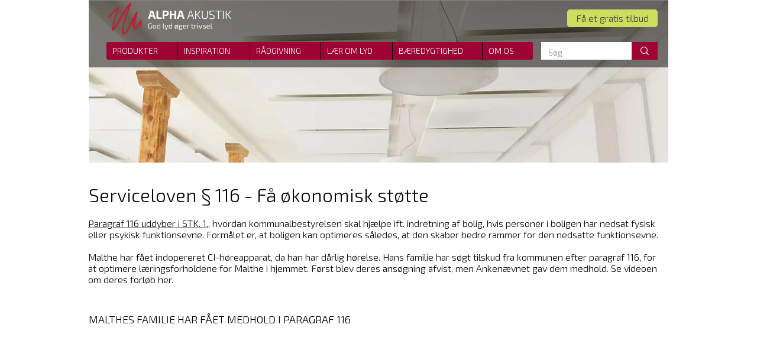

--- FILE ---
content_type: text/html; charset=UTF-8
request_url: https://www.alpha-akustik.dk/paragraf116
body_size: 219766
content:
<!DOCTYPE html>
<html lang="da">
<head>
  
  <!-- SEO Tags -->
  <title>PARAGRAF 116 | Alpha Akustik</title>
  <meta name="description" content="Har du eller dit barn dårlig hørelse, så er det muligt at søge hjælp fra kommunen - det hedder en paragraf 116. Ring 70261412 for info"/>
  <link rel="canonical" href="https://www.alpha-akustik.dk/paragraf116"/>
  <meta property="og:title" content="PARAGRAF 116 | Alpha Akustik"/>
  <meta property="og:description" content="Få tilskud til akustik, hvis du har dårlig hørelse. Ring 70261412 for info"/>
  <meta property="og:image" content="https://static.wixstatic.com/media/b27e05_d74dfa3136c5449d9a762cdd3cbf619c~mv2.jpg/v1/fill/w_1036,h_657,al_c/b27e05_d74dfa3136c5449d9a762cdd3cbf619c~mv2.jpg"/>
  <meta property="og:image:width" content="1036"/>
  <meta property="og:image:height" content="657"/>
  <meta property="og:url" content="https://www.alpha-akustik.dk/paragraf116"/>
  <meta property="og:site_name" content="Alpha Akustik"/>
  <meta property="og:type" content="website"/>
  <link rel="alternate" href="https://www.alpha-akustik.dk/paragraf116" hreflang="x-default"/>
  <link rel="alternate" href="https://www.alpha-akustik.dk/paragraf116" hreflang="da-dk"/>
  <meta name="google-site-verification" content="2CKO-frNr-3_TGVFQWnKVOsRoaDXnJsWnTW6mLBW2Gg"/>
  <meta name="twitter:card" content="summary_large_image"/>
  <meta name="twitter:title" content="PARAGRAF 116 | Alpha Akustik"/>
  <meta name="twitter:description" content="Få tilskud til akustik, hvis du har dårlig hørelse. Ring 70261412 for info"/>
  <meta name="twitter:image" content="https://static.wixstatic.com/media/b27e05_d74dfa3136c5449d9a762cdd3cbf619c~mv2.jpg/v1/fill/w_1036,h_657,al_c/b27e05_d74dfa3136c5449d9a762cdd3cbf619c~mv2.jpg"/>

  
  <meta charset='utf-8'>
  <meta name="viewport" content="width=device-width, initial-scale=1" id="wixDesktopViewport" />
  <meta http-equiv="X-UA-Compatible" content="IE=edge">
  <meta name="generator" content="Wix.com Website Builder"/>

  <link rel="icon" sizes="192x192" href="https://static.wixstatic.com/media/b27e05_055f53f23e23452a8dab074c1cdc4626%7Emv2.png/v1/fill/w_192%2Ch_192%2Clg_1%2Cusm_0.66_1.00_0.01/b27e05_055f53f23e23452a8dab074c1cdc4626%7Emv2.png" type="image/png"/>
  <link rel="shortcut icon" href="https://static.wixstatic.com/media/b27e05_055f53f23e23452a8dab074c1cdc4626%7Emv2.png/v1/fill/w_192%2Ch_192%2Clg_1%2Cusm_0.66_1.00_0.01/b27e05_055f53f23e23452a8dab074c1cdc4626%7Emv2.png" type="image/png"/>
  <link rel="apple-touch-icon" href="https://static.wixstatic.com/media/b27e05_055f53f23e23452a8dab074c1cdc4626%7Emv2.png/v1/fill/w_180%2Ch_180%2Clg_1%2Cusm_0.66_1.00_0.01/b27e05_055f53f23e23452a8dab074c1cdc4626%7Emv2.png" type="image/png"/>

  <!-- Safari Pinned Tab Icon -->
  <!-- <link rel="mask-icon" href="https://static.wixstatic.com/media/b27e05_055f53f23e23452a8dab074c1cdc4626%7Emv2.png/v1/fill/w_192%2Ch_192%2Clg_1%2Cusm_0.66_1.00_0.01/b27e05_055f53f23e23452a8dab074c1cdc4626%7Emv2.png"> -->

  <!-- Original trials -->
  


  <!-- Segmenter Polyfill -->
  <script>
    if (!window.Intl || !window.Intl.Segmenter) {
      (function() {
        var script = document.createElement('script');
        script.src = 'https://static.parastorage.com/unpkg/@formatjs/intl-segmenter@11.7.10/polyfill.iife.js';
        document.head.appendChild(script);
      })();
    }
  </script>

  <!-- Legacy Polyfills -->
  <script nomodule="" src="https://static.parastorage.com/unpkg/core-js-bundle@3.2.1/minified.js"></script>
  <script nomodule="" src="https://static.parastorage.com/unpkg/focus-within-polyfill@5.0.9/dist/focus-within-polyfill.js"></script>

  <!-- Performance API Polyfills -->
  <script>
  (function () {
    var noop = function noop() {};
    if ("performance" in window === false) {
      window.performance = {};
    }
    window.performance.mark = performance.mark || noop;
    window.performance.measure = performance.measure || noop;
    if ("now" in window.performance === false) {
      var nowOffset = Date.now();
      if (performance.timing && performance.timing.navigationStart) {
        nowOffset = performance.timing.navigationStart;
      }
      window.performance.now = function now() {
        return Date.now() - nowOffset;
      };
    }
  })();
  </script>

  <!-- Globals Definitions -->
  <script>
    (function () {
      var now = Date.now()
      window.initialTimestamps = {
        initialTimestamp: now,
        initialRequestTimestamp: Math.round(performance.timeOrigin ? performance.timeOrigin : now - performance.now())
      }

      window.thunderboltTag = "libs-releases-GA-local"
      window.thunderboltVersion = "1.16803.0"
    })();
  </script>

  <!-- Essential Viewer Model -->
  <script type="application/json" id="wix-essential-viewer-model">{"fleetConfig":{"fleetName":"thunderbolt-seo-renderer","type":"GA","code":0},"mode":{"qa":false,"enableTestApi":false,"debug":false,"ssrIndicator":false,"ssrOnly":false,"siteAssetsFallback":"enable","versionIndicator":false},"componentsLibrariesTopology":[{"artifactId":"editor-elements","namespace":"wixui","url":"https:\/\/static.parastorage.com\/services\/editor-elements\/1.14868.0"},{"artifactId":"editor-elements","namespace":"dsgnsys","url":"https:\/\/static.parastorage.com\/services\/editor-elements\/1.14868.0"}],"siteFeaturesConfigs":{"sessionManager":{"isRunningInDifferentSiteContext":false}},"language":{"userLanguage":"da"},"siteAssets":{"clientTopology":{"mediaRootUrl":"https:\/\/static.wixstatic.com","scriptsUrl":"static.parastorage.com","staticMediaUrl":"https:\/\/static.wixstatic.com\/media","moduleRepoUrl":"https:\/\/static.parastorage.com\/unpkg","fileRepoUrl":"https:\/\/static.parastorage.com\/services","viewerAppsUrl":"https:\/\/viewer-apps.parastorage.com","viewerAssetsUrl":"https:\/\/viewer-assets.parastorage.com","siteAssetsUrl":"https:\/\/siteassets.parastorage.com","pageJsonServerUrls":["https:\/\/pages.parastorage.com","https:\/\/staticorigin.wixstatic.com","https:\/\/www.alpha-akustik.dk","https:\/\/fallback.wix.com\/wix-html-editor-pages-webapp\/page"],"pathOfTBModulesInFileRepoForFallback":"wix-thunderbolt\/dist\/"}},"siteFeatures":["accessibility","appMonitoring","assetsLoader","businessLogger","captcha","clickHandlerRegistrar","codeEmbed","commonConfig","componentsLoader","componentsRegistry","consentPolicy","cookiesManager","cyclicTabbing","domSelectors","dynamicPages","environmentWixCodeSdk","environment","locationWixCodeSdk","mpaNavigation","multilingual","navigationManager","navigationPhases","ooi","pages","panorama","passwordProtectedPage","protectedPages","renderer","reporter","routerFetch","router","scrollRestoration","seoWixCodeSdk","seo","sessionManager","siteMembersWixCodeSdk","siteMembers","siteScrollBlocker","siteWixCodeSdk","speculationRules","ssrCache","stores","structureApi","thunderboltInitializer","tpaCommons","translations","usedPlatformApis","warmupData","windowMessageRegistrar","windowWixCodeSdk","wixCustomElementComponent","wixEmbedsApi","componentsReact","platform"],"site":{"externalBaseUrl":"https:\/\/www.alpha-akustik.dk","isSEO":true},"media":{"staticMediaUrl":"https:\/\/static.wixstatic.com\/media","mediaRootUrl":"https:\/\/static.wixstatic.com\/","staticVideoUrl":"https:\/\/video.wixstatic.com\/"},"requestUrl":"https:\/\/www.alpha-akustik.dk\/paragraf116","rollout":{"siteAssetsVersionsRollout":false,"isDACRollout":0,"isTBRollout":false},"commonConfig":{"brand":"wix","host":"VIEWER","bsi":"","consentPolicy":{},"consentPolicyHeader":{},"siteRevision":"8944","renderingFlow":"NONE","language":"da","locale":"da-dk"},"interactionSampleRatio":0.01,"dynamicModelUrl":"https:\/\/www.alpha-akustik.dk\/_api\/v2\/dynamicmodel","accessTokensUrl":"https:\/\/www.alpha-akustik.dk\/_api\/v1\/access-tokens","isExcludedFromSecurityExperiments":false,"experiments":{"specs.thunderbolt.hardenFetchAndXHR":true,"specs.thunderbolt.securityExperiments":true}}</script>
  <script>window.viewerModel = JSON.parse(document.getElementById('wix-essential-viewer-model').textContent)</script>

  <script>
    window.commonConfig = viewerModel.commonConfig
  </script>

  
  <!-- BEGIN handleAccessTokens bundle -->

  <script data-url="https://static.parastorage.com/services/wix-thunderbolt/dist/handleAccessTokens.inline.4f2f9a53.bundle.min.js">(()=>{"use strict";function e(e){let{context:o,property:r,value:n,enumerable:i=!0}=e,c=e.get,l=e.set;if(!r||void 0===n&&!c&&!l)return new Error("property and value are required");let a=o||globalThis,s=a?.[r],u={};if(void 0!==n)u.value=n;else{if(c){let e=t(c);e&&(u.get=e)}if(l){let e=t(l);e&&(u.set=e)}}let p={...u,enumerable:i||!1,configurable:!1};void 0!==n&&(p.writable=!1);try{Object.defineProperty(a,r,p)}catch(e){return e instanceof TypeError?s:e}return s}function t(e,t){return"function"==typeof e?e:!0===e?.async&&"function"==typeof e.func?t?async function(t){return e.func(t)}:async function(){return e.func()}:"function"==typeof e?.func?e.func:void 0}try{e({property:"strictDefine",value:e})}catch{}try{e({property:"defineStrictObject",value:r})}catch{}try{e({property:"defineStrictMethod",value:n})}catch{}var o=["toString","toLocaleString","valueOf","constructor","prototype"];function r(t){let{context:n,property:c,propertiesToExclude:l=[],skipPrototype:a=!1,hardenPrototypePropertiesToExclude:s=[]}=t;if(!c)return new Error("property is required");let u=(n||globalThis)[c],p={},f=i(n,c);u&&("object"==typeof u||"function"==typeof u)&&Reflect.ownKeys(u).forEach(t=>{if(!l.includes(t)&&!o.includes(t)){let o=i(u,t);if(o&&(o.writable||o.configurable)){let{value:r,get:n,set:i,enumerable:c=!1}=o,l={};void 0!==r?l.value=r:n?l.get=n:i&&(l.set=i);try{let o=e({context:u,property:t,...l,enumerable:c});p[t]=o}catch(e){if(!(e instanceof TypeError))throw e;try{p[t]=o.value||o.get||o.set}catch{}}}}});let d={originalObject:u,originalProperties:p};if(!a&&void 0!==u?.prototype){let e=r({context:u,property:"prototype",propertiesToExclude:s,skipPrototype:!0});e instanceof Error||(d.originalPrototype=e?.originalObject,d.originalPrototypeProperties=e?.originalProperties)}return e({context:n,property:c,value:u,enumerable:f?.enumerable}),d}function n(t,o){let r=(o||globalThis)[t],n=i(o||globalThis,t);return r&&n&&(n.writable||n.configurable)?(Object.freeze(r),e({context:globalThis,property:t,value:r})):r}function i(e,t){if(e&&t)try{return Reflect.getOwnPropertyDescriptor(e,t)}catch{return}}function c(e){if("string"!=typeof e)return e;try{return decodeURIComponent(e).toLowerCase().trim()}catch{return e.toLowerCase().trim()}}function l(e,t){let o="";if("string"==typeof e)o=e.split("=")[0]?.trim()||"";else{if(!e||"string"!=typeof e.name)return!1;o=e.name}return t.has(c(o)||"")}function a(e,t){let o;return o="string"==typeof e?e.split(";").map(e=>e.trim()).filter(e=>e.length>0):e||[],o.filter(e=>!l(e,t))}var s=null;function u(){return null===s&&(s=typeof Document>"u"?void 0:Object.getOwnPropertyDescriptor(Document.prototype,"cookie")),s}function p(t,o){if(!globalThis?.cookieStore)return;let r=globalThis.cookieStore.get.bind(globalThis.cookieStore),n=globalThis.cookieStore.getAll.bind(globalThis.cookieStore),i=globalThis.cookieStore.set.bind(globalThis.cookieStore),c=globalThis.cookieStore.delete.bind(globalThis.cookieStore);return e({context:globalThis.CookieStore.prototype,property:"get",value:async function(e){return l(("string"==typeof e?e:e.name)||"",t)?null:r.call(this,e)},enumerable:!0}),e({context:globalThis.CookieStore.prototype,property:"getAll",value:async function(){return a(await n.apply(this,Array.from(arguments)),t)},enumerable:!0}),e({context:globalThis.CookieStore.prototype,property:"set",value:async function(){let e=Array.from(arguments);if(!l(1===e.length?e[0].name:e[0],t))return i.apply(this,e);o&&console.warn(o)},enumerable:!0}),e({context:globalThis.CookieStore.prototype,property:"delete",value:async function(){let e=Array.from(arguments);if(!l(1===e.length?e[0].name:e[0],t))return c.apply(this,e)},enumerable:!0}),e({context:globalThis.cookieStore,property:"prototype",value:globalThis.CookieStore.prototype,enumerable:!1}),e({context:globalThis,property:"cookieStore",value:globalThis.cookieStore,enumerable:!0}),{get:r,getAll:n,set:i,delete:c}}var f=["TextEncoder","TextDecoder","XMLHttpRequestEventTarget","EventTarget","URL","JSON","Reflect","Object","Array","Map","Set","WeakMap","WeakSet","Promise","Symbol","Error"],d=["addEventListener","removeEventListener","dispatchEvent","encodeURI","encodeURIComponent","decodeURI","decodeURIComponent"];const y=(e,t)=>{try{const o=t?t.get.call(document):document.cookie;return o.split(";").map(e=>e.trim()).filter(t=>t?.startsWith(e))[0]?.split("=")[1]}catch(e){return""}},g=(e="",t="",o="/")=>`${e}=; ${t?`domain=${t};`:""} max-age=0; path=${o}; expires=Thu, 01 Jan 1970 00:00:01 GMT`;function m(){(function(){if("undefined"!=typeof window){const e=performance.getEntriesByType("navigation")[0];return"back_forward"===(e?.type||"")}return!1})()&&function(){const{counter:e}=function(){const e=b("getItem");if(e){const[t,o]=e.split("-"),r=o?parseInt(o,10):0;if(r>=3){const e=t?Number(t):0;if(Date.now()-e>6e4)return{counter:0}}return{counter:r}}return{counter:0}}();e<3?(!function(e=1){b("setItem",`${Date.now()}-${e}`)}(e+1),window.location.reload()):console.error("ATS: Max reload attempts reached")}()}function b(e,t){try{return sessionStorage[e]("reload",t||"")}catch(e){console.error("ATS: Error calling sessionStorage:",e)}}const h="client-session-bind",v="sec-fetch-unsupported",{experiments:w}=window.viewerModel,T=[h,"client-binding",v,"svSession","smSession","server-session-bind","wixSession2","wixSession3"].map(e=>e.toLowerCase()),{cookie:S}=function(t,o){let r=new Set(t);return e({context:document,property:"cookie",set:{func:e=>function(e,t,o,r){let n=u(),i=c(t.split(";")[0]||"")||"";[...o].every(e=>!i.startsWith(e.toLowerCase()))&&n?.set?n.set.call(e,t):r&&console.warn(r)}(document,e,r,o)},get:{func:()=>function(e,t){let o=u();if(!o?.get)throw new Error("Cookie descriptor or getter not available");return a(o.get.call(e),t).join("; ")}(document,r)},enumerable:!0}),{cookieStore:p(r,o),cookie:u()}}(T),k="tbReady",x="security_overrideGlobals",{experiments:E,siteFeaturesConfigs:C,accessTokensUrl:P}=window.viewerModel,R=P,M={},O=(()=>{const e=y(h,S);if(w["specs.thunderbolt.browserCacheReload"]){y(v,S)||e?b("removeItem"):m()}return(()=>{const e=g(h),t=g(h,location.hostname);S.set.call(document,e),S.set.call(document,t)})(),e})();O&&(M["client-binding"]=O);const D=fetch;addEventListener(k,function e(t){const{logger:o}=t.detail;try{window.tb.init({fetch:D,fetchHeaders:M})}catch(e){const t=new Error("TB003");o.meter(`${x}_${t.message}`,{paramsOverrides:{errorType:x,eventString:t.message}}),window?.viewerModel?.mode.debug&&console.error(e)}finally{removeEventListener(k,e)}}),E["specs.thunderbolt.hardenFetchAndXHR"]||(window.fetchDynamicModel=()=>C.sessionManager.isRunningInDifferentSiteContext?Promise.resolve({}):fetch(R,{credentials:"same-origin",headers:M}).then(function(e){if(!e.ok)throw new Error(`[${e.status}]${e.statusText}`);return e.json()}),window.dynamicModelPromise=window.fetchDynamicModel())})();
//# sourceMappingURL=https://static.parastorage.com/services/wix-thunderbolt/dist/handleAccessTokens.inline.4f2f9a53.bundle.min.js.map</script>

<!-- END handleAccessTokens bundle -->

<!-- BEGIN overrideGlobals bundle -->

<script data-url="https://static.parastorage.com/services/wix-thunderbolt/dist/overrideGlobals.inline.ec13bfcf.bundle.min.js">(()=>{"use strict";function e(e){let{context:r,property:o,value:n,enumerable:i=!0}=e,c=e.get,a=e.set;if(!o||void 0===n&&!c&&!a)return new Error("property and value are required");let l=r||globalThis,u=l?.[o],s={};if(void 0!==n)s.value=n;else{if(c){let e=t(c);e&&(s.get=e)}if(a){let e=t(a);e&&(s.set=e)}}let p={...s,enumerable:i||!1,configurable:!1};void 0!==n&&(p.writable=!1);try{Object.defineProperty(l,o,p)}catch(e){return e instanceof TypeError?u:e}return u}function t(e,t){return"function"==typeof e?e:!0===e?.async&&"function"==typeof e.func?t?async function(t){return e.func(t)}:async function(){return e.func()}:"function"==typeof e?.func?e.func:void 0}try{e({property:"strictDefine",value:e})}catch{}try{e({property:"defineStrictObject",value:o})}catch{}try{e({property:"defineStrictMethod",value:n})}catch{}var r=["toString","toLocaleString","valueOf","constructor","prototype"];function o(t){let{context:n,property:c,propertiesToExclude:a=[],skipPrototype:l=!1,hardenPrototypePropertiesToExclude:u=[]}=t;if(!c)return new Error("property is required");let s=(n||globalThis)[c],p={},f=i(n,c);s&&("object"==typeof s||"function"==typeof s)&&Reflect.ownKeys(s).forEach(t=>{if(!a.includes(t)&&!r.includes(t)){let r=i(s,t);if(r&&(r.writable||r.configurable)){let{value:o,get:n,set:i,enumerable:c=!1}=r,a={};void 0!==o?a.value=o:n?a.get=n:i&&(a.set=i);try{let r=e({context:s,property:t,...a,enumerable:c});p[t]=r}catch(e){if(!(e instanceof TypeError))throw e;try{p[t]=r.value||r.get||r.set}catch{}}}}});let d={originalObject:s,originalProperties:p};if(!l&&void 0!==s?.prototype){let e=o({context:s,property:"prototype",propertiesToExclude:u,skipPrototype:!0});e instanceof Error||(d.originalPrototype=e?.originalObject,d.originalPrototypeProperties=e?.originalProperties)}return e({context:n,property:c,value:s,enumerable:f?.enumerable}),d}function n(t,r){let o=(r||globalThis)[t],n=i(r||globalThis,t);return o&&n&&(n.writable||n.configurable)?(Object.freeze(o),e({context:globalThis,property:t,value:o})):o}function i(e,t){if(e&&t)try{return Reflect.getOwnPropertyDescriptor(e,t)}catch{return}}function c(e){if("string"!=typeof e)return e;try{return decodeURIComponent(e).toLowerCase().trim()}catch{return e.toLowerCase().trim()}}function a(e,t){return e instanceof Headers?e.forEach((r,o)=>{l(o,t)||e.delete(o)}):Object.keys(e).forEach(r=>{l(r,t)||delete e[r]}),e}function l(e,t){return!t.has(c(e)||"")}function u(e,t){let r=!0,o=function(e){let t,r;if(globalThis.Request&&e instanceof Request)t=e.url;else{if("function"!=typeof e?.toString)throw new Error("Unsupported type for url");t=e.toString()}try{return new URL(t).pathname}catch{return r=t.replace(/#.+/gi,"").split("?").shift(),r.startsWith("/")?r:`/${r}`}}(e),n=c(o);return n&&t.some(e=>n.includes(e))&&(r=!1),r}function s(t,r,o){let n=fetch,i=XMLHttpRequest,c=new Set(r);function s(){let e=new i,r=e.open,n=e.setRequestHeader;return e.open=function(){let n=Array.from(arguments),i=n[1];if(n.length<2||u(i,t))return r.apply(e,n);throw new Error(o||`Request not allowed for path ${i}`)},e.setRequestHeader=function(t,r){l(decodeURIComponent(t),c)&&n.call(e,t,r)},e}return e({property:"fetch",value:function(){let e=function(e,t){return globalThis.Request&&e[0]instanceof Request&&e[0]?.headers?a(e[0].headers,t):e[1]?.headers&&a(e[1].headers,t),e}(arguments,c);return u(arguments[0],t)?n.apply(globalThis,Array.from(e)):new Promise((e,t)=>{t(new Error(o||`Request not allowed for path ${arguments[0]}`))})},enumerable:!0}),e({property:"XMLHttpRequest",value:s,enumerable:!0}),Object.keys(i).forEach(e=>{s[e]=i[e]}),{fetch:n,XMLHttpRequest:i}}var p=["TextEncoder","TextDecoder","XMLHttpRequestEventTarget","EventTarget","URL","JSON","Reflect","Object","Array","Map","Set","WeakMap","WeakSet","Promise","Symbol","Error"],f=["addEventListener","removeEventListener","dispatchEvent","encodeURI","encodeURIComponent","decodeURI","decodeURIComponent"];const d=function(){let t=globalThis.open,r=document.open;function o(e,r,o){let n="string"!=typeof e,i=t.call(window,e,r,o);return n||e&&function(e){return e.startsWith("//")&&/(?:[a-z0-9](?:[a-z0-9-]{0,61}[a-z0-9])?\.)+[a-z0-9][a-z0-9-]{0,61}[a-z0-9]/g.test(`${location.protocol}:${e}`)&&(e=`${location.protocol}${e}`),!e.startsWith("http")||new URL(e).hostname===location.hostname}(e)?{}:i}return e({property:"open",value:o,context:globalThis,enumerable:!0}),e({property:"open",value:function(e,t,n){return e?o(e,t,n):r.call(document,e||"",t||"",n||"")},context:document,enumerable:!0}),{open:t,documentOpen:r}},y=function(){let t=document.createElement,r=Element.prototype.setAttribute,o=Element.prototype.setAttributeNS;return e({property:"createElement",context:document,value:function(n,i){let a=t.call(document,n,i);if("iframe"===c(n)){e({property:"srcdoc",context:a,get:()=>"",set:()=>{console.warn("`srcdoc` is not allowed in iframe elements.")}});let t=function(e,t){"srcdoc"!==e.toLowerCase()?r.call(a,e,t):console.warn("`srcdoc` attribute is not allowed to be set.")},n=function(e,t,r){"srcdoc"!==t.toLowerCase()?o.call(a,e,t,r):console.warn("`srcdoc` attribute is not allowed to be set.")};a.setAttribute=t,a.setAttributeNS=n}return a},enumerable:!0}),{createElement:t,setAttribute:r,setAttributeNS:o}},m=["client-binding"],b=["/_api/v1/access-tokens","/_api/v2/dynamicmodel","/_api/one-app-session-web/v3/businesses"],h=function(){let t=setTimeout,r=setInterval;return o("setTimeout",0,globalThis),o("setInterval",0,globalThis),{setTimeout:t,setInterval:r};function o(t,r,o){let n=o||globalThis,i=n[t];if(!i||"function"!=typeof i)throw new Error(`Function ${t} not found or is not a function`);e({property:t,value:function(){let e=Array.from(arguments);if("string"!=typeof e[r])return i.apply(n,e);console.warn(`Calling ${t} with a String Argument at index ${r} is not allowed`)},context:o,enumerable:!0})}},v=function(){if(navigator&&"serviceWorker"in navigator){let t=navigator.serviceWorker.register;return e({context:navigator.serviceWorker,property:"register",value:function(){console.log("Service worker registration is not allowed")},enumerable:!0}),{register:t}}return{}};performance.mark("overrideGlobals started");const{isExcludedFromSecurityExperiments:g,experiments:w}=window.viewerModel,E=!g&&w["specs.thunderbolt.securityExperiments"];try{d(),E&&y(),w["specs.thunderbolt.hardenFetchAndXHR"]&&E&&s(b,m),v(),(e=>{let t=[],r=[];r=r.concat(["TextEncoder","TextDecoder"]),e&&(r=r.concat(["XMLHttpRequestEventTarget","EventTarget"])),r=r.concat(["URL","JSON"]),e&&(t=t.concat(["addEventListener","removeEventListener"])),t=t.concat(["encodeURI","encodeURIComponent","decodeURI","decodeURIComponent"]),r=r.concat(["String","Number"]),e&&r.push("Object"),r=r.concat(["Reflect"]),t.forEach(e=>{n(e),["addEventListener","removeEventListener"].includes(e)&&n(e,document)}),r.forEach(e=>{o({property:e})})})(E),E&&h()}catch(e){window?.viewerModel?.mode.debug&&console.error(e);const t=new Error("TB006");window.fedops?.reportError(t,"security_overrideGlobals"),window.Sentry?window.Sentry.captureException(t):globalThis.defineStrictProperty("sentryBuffer",[t],window,!1)}performance.mark("overrideGlobals ended")})();
//# sourceMappingURL=https://static.parastorage.com/services/wix-thunderbolt/dist/overrideGlobals.inline.ec13bfcf.bundle.min.js.map</script>

<!-- END overrideGlobals bundle -->


  
  <script>
    window.commonConfig = viewerModel.commonConfig

	
  </script>

  <!-- Initial CSS -->
  <style data-url="https://static.parastorage.com/services/wix-thunderbolt/dist/main.347af09f.min.css">@keyframes slide-horizontal-new{0%{transform:translateX(100%)}}@keyframes slide-horizontal-old{80%{opacity:1}to{opacity:0;transform:translateX(-100%)}}@keyframes slide-vertical-new{0%{transform:translateY(-100%)}}@keyframes slide-vertical-old{80%{opacity:1}to{opacity:0;transform:translateY(100%)}}@keyframes out-in-new{0%{opacity:0}}@keyframes out-in-old{to{opacity:0}}:root:active-view-transition{view-transition-name:none}::view-transition{pointer-events:none}:root:active-view-transition::view-transition-new(page-group),:root:active-view-transition::view-transition-old(page-group){animation-duration:.6s;cursor:wait;pointer-events:all}:root:active-view-transition-type(SlideHorizontal)::view-transition-old(page-group){animation:slide-horizontal-old .6s cubic-bezier(.83,0,.17,1) forwards;mix-blend-mode:normal}:root:active-view-transition-type(SlideHorizontal)::view-transition-new(page-group){animation:slide-horizontal-new .6s cubic-bezier(.83,0,.17,1) backwards;mix-blend-mode:normal}:root:active-view-transition-type(SlideVertical)::view-transition-old(page-group){animation:slide-vertical-old .6s cubic-bezier(.83,0,.17,1) forwards;mix-blend-mode:normal}:root:active-view-transition-type(SlideVertical)::view-transition-new(page-group){animation:slide-vertical-new .6s cubic-bezier(.83,0,.17,1) backwards;mix-blend-mode:normal}:root:active-view-transition-type(OutIn)::view-transition-old(page-group){animation:out-in-old .35s cubic-bezier(.22,1,.36,1) forwards}:root:active-view-transition-type(OutIn)::view-transition-new(page-group){animation:out-in-new .35s cubic-bezier(.64,0,.78,0) .35s backwards}@media(prefers-reduced-motion:reduce){::view-transition-group(*),::view-transition-new(*),::view-transition-old(*){animation:none!important}}body,html{background:transparent;border:0;margin:0;outline:0;padding:0;vertical-align:baseline}body{--scrollbar-width:0px;font-family:Arial,Helvetica,sans-serif;font-size:10px}body,html{height:100%}body{overflow-x:auto;overflow-y:scroll}body:not(.responsive) #site-root{min-width:var(--site-width);width:100%}body:not([data-js-loaded]) [data-hide-prejs]{visibility:hidden}interact-element{display:contents}#SITE_CONTAINER{position:relative}:root{--one-unit:1vw;--section-max-width:9999px;--spx-stopper-max:9999px;--spx-stopper-min:0px;--browser-zoom:1}@supports(-webkit-appearance:none) and (stroke-color:transparent){:root{--safari-sticky-fix:opacity;--experimental-safari-sticky-fix:translateZ(0)}}@supports(container-type:inline-size){:root{--one-unit:1cqw}}[id^=oldHoverBox-]{mix-blend-mode:plus-lighter;transition:opacity .5s ease,visibility .5s ease}[data-mesh-id$=inlineContent-gridContainer]:has(>[id^=oldHoverBox-]){isolation:isolate}</style>
<style data-url="https://static.parastorage.com/services/wix-thunderbolt/dist/main.renderer.25146d00.min.css">a,abbr,acronym,address,applet,b,big,blockquote,button,caption,center,cite,code,dd,del,dfn,div,dl,dt,em,fieldset,font,footer,form,h1,h2,h3,h4,h5,h6,header,i,iframe,img,ins,kbd,label,legend,li,nav,object,ol,p,pre,q,s,samp,section,small,span,strike,strong,sub,sup,table,tbody,td,tfoot,th,thead,title,tr,tt,u,ul,var{background:transparent;border:0;margin:0;outline:0;padding:0;vertical-align:baseline}input,select,textarea{box-sizing:border-box;font-family:Helvetica,Arial,sans-serif}ol,ul{list-style:none}blockquote,q{quotes:none}ins{text-decoration:none}del{text-decoration:line-through}table{border-collapse:collapse;border-spacing:0}a{cursor:pointer;text-decoration:none}.testStyles{overflow-y:hidden}.reset-button{-webkit-appearance:none;background:none;border:0;color:inherit;font:inherit;line-height:normal;outline:0;overflow:visible;padding:0;-webkit-user-select:none;-moz-user-select:none;-ms-user-select:none}:focus{outline:none}body.device-mobile-optimized:not(.disable-site-overflow){overflow-x:hidden;overflow-y:scroll}body.device-mobile-optimized:not(.responsive) #SITE_CONTAINER{margin-left:auto;margin-right:auto;overflow-x:visible;position:relative;width:320px}body.device-mobile-optimized:not(.responsive):not(.blockSiteScrolling) #SITE_CONTAINER{margin-top:0}body.device-mobile-optimized>*{max-width:100%!important}body.device-mobile-optimized #site-root{overflow-x:hidden;overflow-y:hidden}@supports(overflow:clip){body.device-mobile-optimized #site-root{overflow-x:clip;overflow-y:clip}}body.device-mobile-non-optimized #SITE_CONTAINER #site-root{overflow-x:clip;overflow-y:clip}body.device-mobile-non-optimized.fullScreenMode{background-color:#5f6360}body.device-mobile-non-optimized.fullScreenMode #MOBILE_ACTIONS_MENU,body.device-mobile-non-optimized.fullScreenMode #SITE_BACKGROUND,body.device-mobile-non-optimized.fullScreenMode #site-root,body.fullScreenMode #WIX_ADS{visibility:hidden}body.fullScreenMode{overflow-x:hidden!important;overflow-y:hidden!important}body.fullScreenMode.device-mobile-optimized #TINY_MENU{opacity:0;pointer-events:none}body.fullScreenMode-scrollable.device-mobile-optimized{overflow-x:hidden!important;overflow-y:auto!important}body.fullScreenMode-scrollable.device-mobile-optimized #masterPage,body.fullScreenMode-scrollable.device-mobile-optimized #site-root{overflow-x:hidden!important;overflow-y:hidden!important}body.fullScreenMode-scrollable.device-mobile-optimized #SITE_BACKGROUND,body.fullScreenMode-scrollable.device-mobile-optimized #masterPage{height:auto!important}body.fullScreenMode-scrollable.device-mobile-optimized #masterPage.mesh-layout{height:0!important}body.blockSiteScrolling,body.siteScrollingBlocked{position:fixed;width:100%}body.siteScrollingBlockedIOSFix{overflow:hidden!important}body.blockSiteScrolling #SITE_CONTAINER{margin-top:calc(var(--blocked-site-scroll-margin-top)*-1)}#site-root{margin:0 auto;min-height:100%;position:relative;top:var(--wix-ads-height)}#site-root img:not([src]){visibility:hidden}#site-root svg img:not([src]){visibility:visible}.auto-generated-link{color:inherit}#SCROLL_TO_BOTTOM,#SCROLL_TO_TOP{height:0}.has-click-trigger{cursor:pointer}.fullScreenOverlay{bottom:0;display:flex;justify-content:center;left:0;overflow-y:hidden;position:fixed;right:0;top:-60px;z-index:1005}.fullScreenOverlay>.fullScreenOverlayContent{bottom:0;left:0;margin:0 auto;overflow:hidden;position:absolute;right:0;top:60px;transform:translateZ(0)}[data-mesh-id$=centeredContent],[data-mesh-id$=form],[data-mesh-id$=inlineContent]{pointer-events:none;position:relative}[data-mesh-id$=-gridWrapper],[data-mesh-id$=-rotated-wrapper]{pointer-events:none}[data-mesh-id$=-gridContainer]>*,[data-mesh-id$=-rotated-wrapper]>*,[data-mesh-id$=inlineContent]>:not([data-mesh-id$=-gridContainer]){pointer-events:auto}.device-mobile-optimized #masterPage.mesh-layout #SOSP_CONTAINER_CUSTOM_ID{grid-area:2/1/3/2;-ms-grid-row:2;position:relative}#masterPage.mesh-layout{-ms-grid-rows:max-content max-content min-content max-content;-ms-grid-columns:100%;align-items:start;display:-ms-grid;display:grid;grid-template-columns:100%;grid-template-rows:max-content max-content min-content max-content;justify-content:stretch}#masterPage.mesh-layout #PAGES_CONTAINER,#masterPage.mesh-layout #SITE_FOOTER-placeholder,#masterPage.mesh-layout #SITE_FOOTER_WRAPPER,#masterPage.mesh-layout #SITE_HEADER-placeholder,#masterPage.mesh-layout #SITE_HEADER_WRAPPER,#masterPage.mesh-layout #SOSP_CONTAINER_CUSTOM_ID[data-state~=mobileView],#masterPage.mesh-layout #soapAfterPagesContainer,#masterPage.mesh-layout #soapBeforePagesContainer{-ms-grid-row-align:start;-ms-grid-column-align:start;-ms-grid-column:1}#masterPage.mesh-layout #SITE_HEADER-placeholder,#masterPage.mesh-layout #SITE_HEADER_WRAPPER{grid-area:1/1/2/2;-ms-grid-row:1}#masterPage.mesh-layout #PAGES_CONTAINER,#masterPage.mesh-layout #soapAfterPagesContainer,#masterPage.mesh-layout #soapBeforePagesContainer{grid-area:3/1/4/2;-ms-grid-row:3}#masterPage.mesh-layout #soapAfterPagesContainer,#masterPage.mesh-layout #soapBeforePagesContainer{width:100%}#masterPage.mesh-layout #PAGES_CONTAINER{align-self:stretch}#masterPage.mesh-layout main#PAGES_CONTAINER{display:block}#masterPage.mesh-layout #SITE_FOOTER-placeholder,#masterPage.mesh-layout #SITE_FOOTER_WRAPPER{grid-area:4/1/5/2;-ms-grid-row:4}#masterPage.mesh-layout #SITE_PAGES,#masterPage.mesh-layout [data-mesh-id=PAGES_CONTAINERcenteredContent],#masterPage.mesh-layout [data-mesh-id=PAGES_CONTAINERinlineContent]{height:100%}#masterPage.mesh-layout.desktop>*{width:100%}#masterPage.mesh-layout #PAGES_CONTAINER,#masterPage.mesh-layout #SITE_FOOTER,#masterPage.mesh-layout #SITE_FOOTER_WRAPPER,#masterPage.mesh-layout #SITE_HEADER,#masterPage.mesh-layout #SITE_HEADER_WRAPPER,#masterPage.mesh-layout #SITE_PAGES,#masterPage.mesh-layout #masterPageinlineContent{position:relative}#masterPage.mesh-layout #SITE_HEADER{grid-area:1/1/2/2}#masterPage.mesh-layout #SITE_FOOTER{grid-area:4/1/5/2}#masterPage.mesh-layout.overflow-x-clip #SITE_FOOTER,#masterPage.mesh-layout.overflow-x-clip #SITE_HEADER{overflow-x:clip}[data-z-counter]{z-index:0}[data-z-counter="0"]{z-index:auto}.wixSiteProperties{-webkit-font-smoothing:antialiased;-moz-osx-font-smoothing:grayscale}:root{--wst-button-color-fill-primary:rgb(var(--color_48));--wst-button-color-border-primary:rgb(var(--color_49));--wst-button-color-text-primary:rgb(var(--color_50));--wst-button-color-fill-primary-hover:rgb(var(--color_51));--wst-button-color-border-primary-hover:rgb(var(--color_52));--wst-button-color-text-primary-hover:rgb(var(--color_53));--wst-button-color-fill-primary-disabled:rgb(var(--color_54));--wst-button-color-border-primary-disabled:rgb(var(--color_55));--wst-button-color-text-primary-disabled:rgb(var(--color_56));--wst-button-color-fill-secondary:rgb(var(--color_57));--wst-button-color-border-secondary:rgb(var(--color_58));--wst-button-color-text-secondary:rgb(var(--color_59));--wst-button-color-fill-secondary-hover:rgb(var(--color_60));--wst-button-color-border-secondary-hover:rgb(var(--color_61));--wst-button-color-text-secondary-hover:rgb(var(--color_62));--wst-button-color-fill-secondary-disabled:rgb(var(--color_63));--wst-button-color-border-secondary-disabled:rgb(var(--color_64));--wst-button-color-text-secondary-disabled:rgb(var(--color_65));--wst-color-fill-base-1:rgb(var(--color_36));--wst-color-fill-base-2:rgb(var(--color_37));--wst-color-fill-base-shade-1:rgb(var(--color_38));--wst-color-fill-base-shade-2:rgb(var(--color_39));--wst-color-fill-base-shade-3:rgb(var(--color_40));--wst-color-fill-accent-1:rgb(var(--color_41));--wst-color-fill-accent-2:rgb(var(--color_42));--wst-color-fill-accent-3:rgb(var(--color_43));--wst-color-fill-accent-4:rgb(var(--color_44));--wst-color-fill-background-primary:rgb(var(--color_11));--wst-color-fill-background-secondary:rgb(var(--color_12));--wst-color-text-primary:rgb(var(--color_15));--wst-color-text-secondary:rgb(var(--color_14));--wst-color-action:rgb(var(--color_18));--wst-color-disabled:rgb(var(--color_39));--wst-color-title:rgb(var(--color_45));--wst-color-subtitle:rgb(var(--color_46));--wst-color-line:rgb(var(--color_47));--wst-font-style-h2:var(--font_2);--wst-font-style-h3:var(--font_3);--wst-font-style-h4:var(--font_4);--wst-font-style-h5:var(--font_5);--wst-font-style-h6:var(--font_6);--wst-font-style-body-large:var(--font_7);--wst-font-style-body-medium:var(--font_8);--wst-font-style-body-small:var(--font_9);--wst-font-style-body-x-small:var(--font_10);--wst-color-custom-1:rgb(var(--color_13));--wst-color-custom-2:rgb(var(--color_16));--wst-color-custom-3:rgb(var(--color_17));--wst-color-custom-4:rgb(var(--color_19));--wst-color-custom-5:rgb(var(--color_20));--wst-color-custom-6:rgb(var(--color_21));--wst-color-custom-7:rgb(var(--color_22));--wst-color-custom-8:rgb(var(--color_23));--wst-color-custom-9:rgb(var(--color_24));--wst-color-custom-10:rgb(var(--color_25));--wst-color-custom-11:rgb(var(--color_26));--wst-color-custom-12:rgb(var(--color_27));--wst-color-custom-13:rgb(var(--color_28));--wst-color-custom-14:rgb(var(--color_29));--wst-color-custom-15:rgb(var(--color_30));--wst-color-custom-16:rgb(var(--color_31));--wst-color-custom-17:rgb(var(--color_32));--wst-color-custom-18:rgb(var(--color_33));--wst-color-custom-19:rgb(var(--color_34));--wst-color-custom-20:rgb(var(--color_35))}.wix-presets-wrapper{display:contents}</style>

  <meta name="format-detection" content="telephone=no">
  <meta name="skype_toolbar" content="skype_toolbar_parser_compatible">
  
  

  

  
      <!--pageHtmlEmbeds.head start-->
      <script type="wix/htmlEmbeds" id="pageHtmlEmbeds.head start"></script>
    
      <meta name="google-site-verification" content="N3QXlcC8ZcfWuqrWnVe4VNnYiBmal-UClZuHpe0514E" />
<meta name="google-site-verification" content="7Vbl3YNS9QidgGYCpoXGQj7aZI0UI2zBhon0oUlSWk8" />
    
      <script>
    !function(w, a) {
        let isInitializing = true;
        eventBuffer = [];
        w.dataLayer = w.dataLayer || [];
        function gtag(params){
            if (!params[Symbol.iterator]) {
                return;
            }
            
            if (isInitializing) {
                eventBuffer.push(...params);
            } else {
                Array.isArray(w.dataLayer) && w.dataLayer.push(...params);
            }
            
        }

        w.document.addEventListener("consentPolicyChanged", ({ detail }) => {
            setConsent('update', detail.policy);
            w.dataLayer.push({event: 'consentPolicyChanged'});
        });

        w.document.addEventListener("consentPolicyInitialized", ({ detail }) => {
            const config = w.wixTagManager?.getConfig();
            if (isInitializing && config && Object.keys(config).length) {
                onDoneInitilizing();
            }
        });

        w.addEventListener("TagManagerConfigSet", ({ detail }) => {
            if (isInitializing && w.consentPolicyManager?.initRan) {
                onDoneInitilizing();
            }
        });

        function onDoneInitilizing() {
            isInitializing = false;
            setConsent('default', evaluateConsentPolicy());
            w.dataLayer.push({'site_id': w.wixEmbedsAPI?.getMetaSiteId()});
            w.dataLayer.push({'gtm.start': new Date().getTime(),event:'gtm.js'});
            w.dataLayer.push({'developer_id.dYzMzMD': true});
            eventBuffer.forEach(args => gtag([args]));
        }

        function evaluateConsentPolicy() {
            const { gdprEnforcedGeo } = w.wixTagManager.getConfig();
            const { policy, defaultPolicy } = w.consentPolicyManager.getCurrentConsentPolicy();
            return defaultPolicy && gdprEnforcedGeo
                ? { ...policy, advertising: false, analytics: false }
                : policy
        }

        function setConsent(action, { advertising, analytics, functional, waitForUpdate }) {
            (function() {
                w.dataLayer.push(arguments);
            })('consent', action, {
                'ad_storage': advertising ? 'granted' : 'denied',
                'ad_user_data': advertising ? 'granted' : 'denied',
                'ad_personalization': advertising ? 'granted' : 'denied',
                'analytics_storage': analytics ? 'granted' : 'denied',
                'functionality_storage': functional ? 'granted' : 'denied',
                'personalization_storage': 'granted',
                'security_storage': 'granted',
                ...waitForUpdate ? { 'wait_for_update': waitForUpdate } : {}
            });
        }

        w[a] = (w[a] && w[a].filter(c => c.name !== 'googleTagManagerConsentMode')) || [];
        w[a].push({
            name: 'googleTagManagerConsentMode',
            report: gtag,
            config: {
                trackingId: 'GTM-KFB6K6F'
            }
        });

        (function(w,d,s,l,i){
            w[l]=w[l]||[];
            var f=d.getElementsByTagName(s)[0], j=d.createElement(s), dl=l!='dataLayer'?'&l='+l:'';
            j.async=true;
            j.src='https://www.googletagmanager.com/gtm.js?id='+i+dl;
            f.parentNode.insertBefore(j,f);
        })(window,document,'script','dataLayer','GTM-KFB6K6F');
    }(window,"promoteAnalyticsChannels")
</script>


    
      <script type="wix/htmlEmbeds" id="pageHtmlEmbeds.head end"></script>
      <!--pageHtmlEmbeds.head end-->
  

  <!-- head performance data start -->
  
  <!-- head performance data end -->
  

    


    
<style data-href="https://static.parastorage.com/services/editor-elements-library/dist/thunderbolt/rb_wixui.thunderbolt_bootstrap-classic.72e6a2a3.min.css">.PlZyDq{touch-action:manipulation}.uDW_Qe{align-items:center;box-sizing:border-box;display:flex;justify-content:var(--label-align);min-width:100%;text-align:initial;width:-moz-max-content;width:max-content}.uDW_Qe:before{max-width:var(--margin-start,0)}.uDW_Qe:after,.uDW_Qe:before{align-self:stretch;content:"";flex-grow:1}.uDW_Qe:after{max-width:var(--margin-end,0)}.FubTgk{height:100%}.FubTgk .uDW_Qe{border-radius:var(--corvid-border-radius,var(--rd,0));bottom:0;box-shadow:var(--shd,0 1px 4px rgba(0,0,0,.6));left:0;position:absolute;right:0;top:0;transition:var(--trans1,border-color .4s ease 0s,background-color .4s ease 0s)}.FubTgk .uDW_Qe:link,.FubTgk .uDW_Qe:visited{border-color:transparent}.FubTgk .l7_2fn{color:var(--corvid-color,rgb(var(--txt,var(--color_15,color_15))));font:var(--fnt,var(--font_5));margin:0;position:relative;transition:var(--trans2,color .4s ease 0s);white-space:nowrap}.FubTgk[aria-disabled=false] .uDW_Qe{background-color:var(--corvid-background-color,rgba(var(--bg,var(--color_17,color_17)),var(--alpha-bg,1)));border:solid var(--corvid-border-color,rgba(var(--brd,var(--color_15,color_15)),var(--alpha-brd,1))) var(--corvid-border-width,var(--brw,0));cursor:pointer!important}:host(.device-mobile-optimized) .FubTgk[aria-disabled=false]:active .uDW_Qe,body.device-mobile-optimized .FubTgk[aria-disabled=false]:active .uDW_Qe{background-color:var(--corvid-hover-background-color,rgba(var(--bgh,var(--color_18,color_18)),var(--alpha-bgh,1)));border-color:var(--corvid-hover-border-color,rgba(var(--brdh,var(--color_15,color_15)),var(--alpha-brdh,1)))}:host(.device-mobile-optimized) .FubTgk[aria-disabled=false]:active .l7_2fn,body.device-mobile-optimized .FubTgk[aria-disabled=false]:active .l7_2fn{color:var(--corvid-hover-color,rgb(var(--txth,var(--color_15,color_15))))}:host(:not(.device-mobile-optimized)) .FubTgk[aria-disabled=false]:hover .uDW_Qe,body:not(.device-mobile-optimized) .FubTgk[aria-disabled=false]:hover .uDW_Qe{background-color:var(--corvid-hover-background-color,rgba(var(--bgh,var(--color_18,color_18)),var(--alpha-bgh,1)));border-color:var(--corvid-hover-border-color,rgba(var(--brdh,var(--color_15,color_15)),var(--alpha-brdh,1)))}:host(:not(.device-mobile-optimized)) .FubTgk[aria-disabled=false]:hover .l7_2fn,body:not(.device-mobile-optimized) .FubTgk[aria-disabled=false]:hover .l7_2fn{color:var(--corvid-hover-color,rgb(var(--txth,var(--color_15,color_15))))}.FubTgk[aria-disabled=true] .uDW_Qe{background-color:var(--corvid-disabled-background-color,rgba(var(--bgd,204,204,204),var(--alpha-bgd,1)));border-color:var(--corvid-disabled-border-color,rgba(var(--brdd,204,204,204),var(--alpha-brdd,1)));border-style:solid;border-width:var(--corvid-border-width,var(--brw,0))}.FubTgk[aria-disabled=true] .l7_2fn{color:var(--corvid-disabled-color,rgb(var(--txtd,255,255,255)))}.uUxqWY{align-items:center;box-sizing:border-box;display:flex;justify-content:var(--label-align);min-width:100%;text-align:initial;width:-moz-max-content;width:max-content}.uUxqWY:before{max-width:var(--margin-start,0)}.uUxqWY:after,.uUxqWY:before{align-self:stretch;content:"";flex-grow:1}.uUxqWY:after{max-width:var(--margin-end,0)}.Vq4wYb[aria-disabled=false] .uUxqWY{cursor:pointer}:host(.device-mobile-optimized) .Vq4wYb[aria-disabled=false]:active .wJVzSK,body.device-mobile-optimized .Vq4wYb[aria-disabled=false]:active .wJVzSK{color:var(--corvid-hover-color,rgb(var(--txth,var(--color_15,color_15))));transition:var(--trans,color .4s ease 0s)}:host(:not(.device-mobile-optimized)) .Vq4wYb[aria-disabled=false]:hover .wJVzSK,body:not(.device-mobile-optimized) .Vq4wYb[aria-disabled=false]:hover .wJVzSK{color:var(--corvid-hover-color,rgb(var(--txth,var(--color_15,color_15))));transition:var(--trans,color .4s ease 0s)}.Vq4wYb .uUxqWY{bottom:0;left:0;position:absolute;right:0;top:0}.Vq4wYb .wJVzSK{color:var(--corvid-color,rgb(var(--txt,var(--color_15,color_15))));font:var(--fnt,var(--font_5));transition:var(--trans,color .4s ease 0s);white-space:nowrap}.Vq4wYb[aria-disabled=true] .wJVzSK{color:var(--corvid-disabled-color,rgb(var(--txtd,255,255,255)))}:host(:not(.device-mobile-optimized)) .CohWsy,body:not(.device-mobile-optimized) .CohWsy{display:flex}:host(:not(.device-mobile-optimized)) .V5AUxf,body:not(.device-mobile-optimized) .V5AUxf{-moz-column-gap:var(--margin);column-gap:var(--margin);direction:var(--direction);display:flex;margin:0 auto;position:relative;width:calc(100% - var(--padding)*2)}:host(:not(.device-mobile-optimized)) .V5AUxf>*,body:not(.device-mobile-optimized) .V5AUxf>*{direction:ltr;flex:var(--column-flex) 1 0%;left:0;margin-bottom:var(--padding);margin-top:var(--padding);min-width:0;position:relative;top:0}:host(.device-mobile-optimized) .V5AUxf,body.device-mobile-optimized .V5AUxf{display:block;padding-bottom:var(--padding-y);padding-left:var(--padding-x,0);padding-right:var(--padding-x,0);padding-top:var(--padding-y);position:relative}:host(.device-mobile-optimized) .V5AUxf>*,body.device-mobile-optimized .V5AUxf>*{margin-bottom:var(--margin);position:relative}:host(.device-mobile-optimized) .V5AUxf>:first-child,body.device-mobile-optimized .V5AUxf>:first-child{margin-top:var(--firstChildMarginTop,0)}:host(.device-mobile-optimized) .V5AUxf>:last-child,body.device-mobile-optimized .V5AUxf>:last-child{margin-bottom:var(--lastChildMarginBottom)}.LIhNy3{backface-visibility:hidden}.jhxvbR,.mtrorN{display:block;height:100%;width:100%}.jhxvbR img{max-width:var(--wix-img-max-width,100%)}.jhxvbR[data-animate-blur] img{filter:blur(9px);transition:filter .8s ease-in}.jhxvbR[data-animate-blur] img[data-load-done]{filter:none}.if7Vw2{height:100%;left:0;-webkit-mask-image:var(--mask-image,none);mask-image:var(--mask-image,none);-webkit-mask-position:var(--mask-position,0);mask-position:var(--mask-position,0);-webkit-mask-repeat:var(--mask-repeat,no-repeat);mask-repeat:var(--mask-repeat,no-repeat);-webkit-mask-size:var(--mask-size,100%);mask-size:var(--mask-size,100%);overflow:hidden;pointer-events:var(--fill-layer-background-media-pointer-events);position:absolute;top:0;width:100%}.if7Vw2.f0uTJH{clip:rect(0,auto,auto,0)}.if7Vw2 .i1tH8h{height:100%;position:absolute;top:0;width:100%}.if7Vw2 .DXi4PB{height:var(--fill-layer-image-height,100%);opacity:var(--fill-layer-image-opacity)}.if7Vw2 .DXi4PB img{height:100%;width:100%}@supports(-webkit-hyphens:none){.if7Vw2.f0uTJH{clip:auto;-webkit-clip-path:inset(0)}}.wG8dni{height:100%}.tcElKx{background-color:var(--bg-overlay-color);background-image:var(--bg-gradient);transition:var(--inherit-transition)}.ImALHf,.Ybjs9b{opacity:var(--fill-layer-video-opacity)}.UWmm3w{bottom:var(--media-padding-bottom);height:var(--media-padding-height);position:absolute;top:var(--media-padding-top);width:100%}.Yjj1af{transform:scale(var(--scale,1));transition:var(--transform-duration,transform 0s)}.ImALHf{height:100%;position:relative;width:100%}.KCM6zk{opacity:var(--fill-layer-video-opacity,var(--fill-layer-image-opacity,1))}.KCM6zk .DXi4PB,.KCM6zk .ImALHf,.KCM6zk .Ybjs9b{opacity:1}._uqPqy{clip-path:var(--fill-layer-clip)}._uqPqy,.eKyYhK{position:absolute;top:0}._uqPqy,.eKyYhK,.x0mqQS img{height:100%;width:100%}.pnCr6P{opacity:0}.blf7sp,.pnCr6P{position:absolute;top:0}.blf7sp{height:0;left:0;overflow:hidden;width:0}.rWP3Gv{left:0;pointer-events:var(--fill-layer-background-media-pointer-events);position:var(--fill-layer-background-media-position)}.Tr4n3d,.rWP3Gv,.wRqk6s{height:100%;top:0;width:100%}.wRqk6s{position:absolute}.Tr4n3d{background-color:var(--fill-layer-background-overlay-color);opacity:var(--fill-layer-background-overlay-blend-opacity-fallback,1);position:var(--fill-layer-background-overlay-position);transform:var(--fill-layer-background-overlay-transform)}@supports(mix-blend-mode:overlay){.Tr4n3d{mix-blend-mode:var(--fill-layer-background-overlay-blend-mode);opacity:var(--fill-layer-background-overlay-blend-opacity,1)}}.VXAmO2{--divider-pin-height__:min(1,calc(var(--divider-layers-pin-factor__) + 1));--divider-pin-layer-height__:var( --divider-layers-pin-factor__ );--divider-pin-border__:min(1,calc(var(--divider-layers-pin-factor__) / -1 + 1));height:calc(var(--divider-height__) + var(--divider-pin-height__)*var(--divider-layers-size__)*var(--divider-layers-y__))}.VXAmO2,.VXAmO2 .dy3w_9{left:0;position:absolute;width:100%}.VXAmO2 .dy3w_9{--divider-layer-i__:var(--divider-layer-i,0);background-position:left calc(50% + var(--divider-offset-x__) + var(--divider-layers-x__)*var(--divider-layer-i__)) bottom;background-repeat:repeat-x;border-bottom-style:solid;border-bottom-width:calc(var(--divider-pin-border__)*var(--divider-layer-i__)*var(--divider-layers-y__));height:calc(var(--divider-height__) + var(--divider-pin-layer-height__)*var(--divider-layer-i__)*var(--divider-layers-y__));opacity:calc(1 - var(--divider-layer-i__)/(var(--divider-layer-i__) + 1))}.UORcXs{--divider-height__:var(--divider-top-height,auto);--divider-offset-x__:var(--divider-top-offset-x,0px);--divider-layers-size__:var(--divider-top-layers-size,0);--divider-layers-y__:var(--divider-top-layers-y,0px);--divider-layers-x__:var(--divider-top-layers-x,0px);--divider-layers-pin-factor__:var(--divider-top-layers-pin-factor,0);border-top:var(--divider-top-padding,0) solid var(--divider-top-color,currentColor);opacity:var(--divider-top-opacity,1);top:0;transform:var(--divider-top-flip,scaleY(-1))}.UORcXs .dy3w_9{background-image:var(--divider-top-image,none);background-size:var(--divider-top-size,contain);border-color:var(--divider-top-color,currentColor);bottom:0;filter:var(--divider-top-filter,none)}.UORcXs .dy3w_9[data-divider-layer="1"]{display:var(--divider-top-layer-1-display,block)}.UORcXs .dy3w_9[data-divider-layer="2"]{display:var(--divider-top-layer-2-display,block)}.UORcXs .dy3w_9[data-divider-layer="3"]{display:var(--divider-top-layer-3-display,block)}.Io4VUz{--divider-height__:var(--divider-bottom-height,auto);--divider-offset-x__:var(--divider-bottom-offset-x,0px);--divider-layers-size__:var(--divider-bottom-layers-size,0);--divider-layers-y__:var(--divider-bottom-layers-y,0px);--divider-layers-x__:var(--divider-bottom-layers-x,0px);--divider-layers-pin-factor__:var(--divider-bottom-layers-pin-factor,0);border-bottom:var(--divider-bottom-padding,0) solid var(--divider-bottom-color,currentColor);bottom:0;opacity:var(--divider-bottom-opacity,1);transform:var(--divider-bottom-flip,none)}.Io4VUz .dy3w_9{background-image:var(--divider-bottom-image,none);background-size:var(--divider-bottom-size,contain);border-color:var(--divider-bottom-color,currentColor);bottom:0;filter:var(--divider-bottom-filter,none)}.Io4VUz .dy3w_9[data-divider-layer="1"]{display:var(--divider-bottom-layer-1-display,block)}.Io4VUz .dy3w_9[data-divider-layer="2"]{display:var(--divider-bottom-layer-2-display,block)}.Io4VUz .dy3w_9[data-divider-layer="3"]{display:var(--divider-bottom-layer-3-display,block)}.YzqVVZ{overflow:visible;position:relative}.mwF7X1{backface-visibility:hidden}.YGilLk{cursor:pointer}.Tj01hh{display:block}.MW5IWV,.Tj01hh{height:100%;width:100%}.MW5IWV{left:0;-webkit-mask-image:var(--mask-image,none);mask-image:var(--mask-image,none);-webkit-mask-position:var(--mask-position,0);mask-position:var(--mask-position,0);-webkit-mask-repeat:var(--mask-repeat,no-repeat);mask-repeat:var(--mask-repeat,no-repeat);-webkit-mask-size:var(--mask-size,100%);mask-size:var(--mask-size,100%);overflow:hidden;pointer-events:var(--fill-layer-background-media-pointer-events);position:absolute;top:0}.MW5IWV.N3eg0s{clip:rect(0,auto,auto,0)}.MW5IWV .Kv1aVt{height:100%;position:absolute;top:0;width:100%}.MW5IWV .dLPlxY{height:var(--fill-layer-image-height,100%);opacity:var(--fill-layer-image-opacity)}.MW5IWV .dLPlxY img{height:100%;width:100%}@supports(-webkit-hyphens:none){.MW5IWV.N3eg0s{clip:auto;-webkit-clip-path:inset(0)}}.VgO9Yg{height:100%}.LWbAav{background-color:var(--bg-overlay-color);background-image:var(--bg-gradient);transition:var(--inherit-transition)}.K_YxMd,.yK6aSC{opacity:var(--fill-layer-video-opacity)}.NGjcJN{bottom:var(--media-padding-bottom);height:var(--media-padding-height);position:absolute;top:var(--media-padding-top);width:100%}.mNGsUM{transform:scale(var(--scale,1));transition:var(--transform-duration,transform 0s)}.K_YxMd{height:100%;position:relative;width:100%}wix-media-canvas{display:block;height:100%}.I8xA4L{opacity:var(--fill-layer-video-opacity,var(--fill-layer-image-opacity,1))}.I8xA4L .K_YxMd,.I8xA4L .dLPlxY,.I8xA4L .yK6aSC{opacity:1}.bX9O_S{clip-path:var(--fill-layer-clip)}.Z_wCwr,.bX9O_S{position:absolute;top:0}.Jxk_UL img,.Z_wCwr,.bX9O_S{height:100%;width:100%}.K8MSra{opacity:0}.K8MSra,.YTb3b4{position:absolute;top:0}.YTb3b4{height:0;left:0;overflow:hidden;width:0}.SUz0WK{left:0;pointer-events:var(--fill-layer-background-media-pointer-events);position:var(--fill-layer-background-media-position)}.FNxOn5,.SUz0WK,.m4khSP{height:100%;top:0;width:100%}.FNxOn5{position:absolute}.m4khSP{background-color:var(--fill-layer-background-overlay-color);opacity:var(--fill-layer-background-overlay-blend-opacity-fallback,1);position:var(--fill-layer-background-overlay-position);transform:var(--fill-layer-background-overlay-transform)}@supports(mix-blend-mode:overlay){.m4khSP{mix-blend-mode:var(--fill-layer-background-overlay-blend-mode);opacity:var(--fill-layer-background-overlay-blend-opacity,1)}}._C0cVf{bottom:0;left:0;position:absolute;right:0;top:0;width:100%}.hFwGTD{transform:translateY(-100%);transition:.2s ease-in}.IQgXoP{transition:.2s}.Nr3Nid{opacity:0;transition:.2s ease-in}.Nr3Nid.l4oO6c{z-index:-1!important}.iQuoC4{opacity:1;transition:.2s}.CJF7A2{height:auto}.CJF7A2,.U4Bvut{position:relative;width:100%}:host(:not(.device-mobile-optimized)) .G5K6X8,body:not(.device-mobile-optimized) .G5K6X8{margin-left:calc((100% - var(--site-width))/2);width:var(--site-width)}.xU8fqS[data-focuscycled=active]{outline:1px solid transparent}.xU8fqS[data-focuscycled=active]:not(:focus-within){outline:2px solid transparent;transition:outline .01s ease}.xU8fqS ._4XcTfy{background-color:var(--screenwidth-corvid-background-color,rgba(var(--bg,var(--color_11,color_11)),var(--alpha-bg,1)));border-bottom:var(--brwb,0) solid var(--screenwidth-corvid-border-color,rgba(var(--brd,var(--color_15,color_15)),var(--alpha-brd,1)));border-top:var(--brwt,0) solid var(--screenwidth-corvid-border-color,rgba(var(--brd,var(--color_15,color_15)),var(--alpha-brd,1)));bottom:0;box-shadow:var(--shd,0 0 5px rgba(0,0,0,.7));left:0;position:absolute;right:0;top:0}.xU8fqS .gUbusX{background-color:rgba(var(--bgctr,var(--color_11,color_11)),var(--alpha-bgctr,1));border-radius:var(--rd,0);bottom:var(--brwb,0);top:var(--brwt,0)}.xU8fqS .G5K6X8,.xU8fqS .gUbusX{left:0;position:absolute;right:0}.xU8fqS .G5K6X8{bottom:0;top:0}:host(.device-mobile-optimized) .xU8fqS .G5K6X8,body.device-mobile-optimized .xU8fqS .G5K6X8{left:10px;right:10px}.SPY_vo{pointer-events:none}.BmZ5pC{min-height:calc(100vh - var(--wix-ads-height));min-width:var(--site-width);position:var(--bg-position);top:var(--wix-ads-height)}.BmZ5pC,.nTOEE9{height:100%;width:100%}.nTOEE9{overflow:hidden;position:relative}.nTOEE9.sqUyGm:hover{cursor:url([data-uri]),auto}.nTOEE9.C_JY0G:hover{cursor:url([data-uri]),auto}.RZQnmg{background-color:rgb(var(--color_11));border-radius:50%;bottom:12px;height:40px;opacity:0;pointer-events:none;position:absolute;right:12px;width:40px}.RZQnmg path{fill:rgb(var(--color_15))}.RZQnmg:focus{cursor:auto;opacity:1;pointer-events:auto}.rYiAuL{cursor:pointer}.gSXewE{height:0;left:0;overflow:hidden;top:0;width:0}.OJQ_3L,.gSXewE{position:absolute}.OJQ_3L{background-color:rgb(var(--color_11));border-radius:300px;bottom:0;cursor:pointer;height:40px;margin:16px 16px;opacity:0;pointer-events:none;right:0;width:40px}.OJQ_3L path{fill:rgb(var(--color_12))}.OJQ_3L:focus{cursor:auto;opacity:1;pointer-events:auto}.j7pOnl{box-sizing:border-box;height:100%;width:100%}.BI8PVQ{min-height:var(--image-min-height);min-width:var(--image-min-width)}.BI8PVQ img,img.BI8PVQ{filter:var(--filter-effect-svg-url);-webkit-mask-image:var(--mask-image,none);mask-image:var(--mask-image,none);-webkit-mask-position:var(--mask-position,0);mask-position:var(--mask-position,0);-webkit-mask-repeat:var(--mask-repeat,no-repeat);mask-repeat:var(--mask-repeat,no-repeat);-webkit-mask-size:var(--mask-size,100% 100%);mask-size:var(--mask-size,100% 100%);-o-object-position:var(--object-position);object-position:var(--object-position)}.MazNVa{left:var(--left,auto);position:var(--position-fixed,static);top:var(--top,auto);z-index:var(--z-index,auto)}.MazNVa .BI8PVQ img{box-shadow:0 0 0 #000;position:static;-webkit-user-select:none;-moz-user-select:none;-ms-user-select:none;user-select:none}.MazNVa .j7pOnl{display:block;overflow:hidden}.MazNVa .BI8PVQ{overflow:hidden}.c7cMWz{bottom:0;left:0;position:absolute;right:0;top:0}.FVGvCX{height:auto;position:relative;width:100%}body:not(.responsive) .zK7MhX{align-self:start;grid-area:1/1/1/1;height:100%;justify-self:stretch;left:0;position:relative}:host(:not(.device-mobile-optimized)) .c7cMWz,body:not(.device-mobile-optimized) .c7cMWz{margin-left:calc((100% - var(--site-width))/2);width:var(--site-width)}.fEm0Bo .c7cMWz{background-color:rgba(var(--bg,var(--color_11,color_11)),var(--alpha-bg,1));overflow:hidden}:host(.device-mobile-optimized) .c7cMWz,body.device-mobile-optimized .c7cMWz{left:10px;right:10px}.PFkO7r{bottom:0;left:0;position:absolute;right:0;top:0}.HT5ybB{height:auto;position:relative;width:100%}body:not(.responsive) .dBAkHi{align-self:start;grid-area:1/1/1/1;height:100%;justify-self:stretch;left:0;position:relative}:host(:not(.device-mobile-optimized)) .PFkO7r,body:not(.device-mobile-optimized) .PFkO7r{margin-left:calc((100% - var(--site-width))/2);width:var(--site-width)}:host(.device-mobile-optimized) .PFkO7r,body.device-mobile-optimized .PFkO7r{left:10px;right:10px}</style>
<style data-href="https://static.parastorage.com/services/editor-elements-library/dist/thunderbolt/rb_wixui.thunderbolt[VerticalMenu_VerticalMenuSolidColorSkin].f3d639a0.min.css">.VUs9VM{margin:0 10px;opacity:.6}.m48Yht{height:auto!important}.fIxawB{direction:var(--direction)}.Ur5Vmd{direction:var(--item-direction);justify-content:var(--menu-item-align,var(--text-align,flex-start))}.A47Z2B{direction:var(--sub-menu-item-direction);justify-content:var(--sub-menu-item-align,var(--text-align,flex-start))}.IOfTmr .Z7cwZn{height:100%;position:relative;width:100%}.IOfTmr .E_2Q_U{min-width:100%;position:absolute;visibility:hidden;z-index:999}.IOfTmr .E_2Q_U.uf9Zs0{left:calc(100% + var(--SKINS_submenuMargin, 8px) - var(--brw, 1px))}.IOfTmr .E_2Q_U.pYmDZK{right:calc(100% + var(--SKINS_submenuMargin, 8px) - var(--brw, 1px))}.IOfTmr .E_2Q_U.OSGBAh{bottom:0}.IOfTmr .E_2Q_U.F8Lkq5{top:0}.IOfTmr .E_2Q_U:before{content:" ";height:100%;left:var(--sub-menu-open-direction-left,0);margin-left:calc(-1*var(--SKINS_submenuMargin, 8px));margin-right:calc(-1*var(--SKINS_submenuMargin, 8px));position:absolute;right:var(--sub-menu-open-direction-right,auto);top:0;width:var(--SKINS_submenuMargin,8px)}.IOfTmr .YGlZMx{background-color:rgba(var(--bg,var(--color_11,color_11)),var(--alpha-bg,1));border:solid var(--brw,1px) rgba(var(--brd,var(--color_15,color_15)),var(--alpha-brd,1));border-radius:var(--rd,0);box-shadow:var(--shd,0 1px 4px rgba(0,0,0,.6));box-sizing:border-box;height:calc(var(--item-height, 50px) - var(--separator-height-adjusted, 0px));transition:var(--itemBGColorTrans,background-color .4s ease 0s)}.IOfTmr .YGlZMx.amuh9Z>.DzUZFw>.a50_l6{cursor:default}.IOfTmr .YGlZMx.lBccMF{background-color:rgba(var(--bgs,var(--color_15,color_15)),var(--alpha-bgs,1))}.IOfTmr .YGlZMx.lBccMF>.DzUZFw>.a50_l6{color:rgb(var(--txts,var(--color_13,color_13)))}.IOfTmr .YGlZMx.F95vTA>.E_2Q_U{visibility:visible}.IOfTmr .YGlZMx.F95vTA:not(.amuh9Z){background-color:rgba(var(--bgh,var(--color_15,color_15)),var(--alpha-bgh,1))}.IOfTmr .YGlZMx.F95vTA:not(.amuh9Z)>.DzUZFw>.a50_l6{color:rgb(var(--txth,var(--color_13,color_13)))}.IOfTmr .E_2Q_U .YGlZMx{background-color:rgba(var(--SKINS_bgSubmenu,var(--color_11,color_11)),var(--alpha-SKINS_bgSubmenu,1));border-radius:var(--SKINS_submenuBR,0)}.IOfTmr .a50_l6{align-items:center;box-sizing:border-box;color:rgb(var(--txt,var(--color_15,color_15)));cursor:pointer;display:flex;font:var(--fnt,var(--font_1));height:100%;padding-left:var(--textSpacing,10px);padding-right:var(--textSpacing,10px);position:relative;white-space:nowrap}.IOfTmr .a50_l6,.IOfTmr .a50_l6:after{background-color:transparent;width:100%}.IOfTmr .a50_l6:after{content:" ";height:var(--separator-height-adjusted,0);left:0;position:absolute;top:100%}.IOfTmr .Z7cwZn .YGlZMx .a50_l6{line-height:calc(var(--item-height, 50px) - var(--separator-height-adjusted, 0px))}.IOfTmr .E_2Q_U .a50_l6{font:var(--SKINS_fntSubmenu,var(--font_1))}.IOfTmr .MfQCD7{height:var(--separator-height-adjusted,0);min-height:0;width:100%}.xyNFD3{margin:0 10px;opacity:.6}.gxChTi{height:auto!important}.J5AcBQ .ADkeoY{border:solid var(--brw,1px) rgba(var(--brd,var(--color_15,color_15)),var(--alpha-brd,1));border-radius:var(--rd,0);box-shadow:var(--shd,0 1px 4px rgba(0,0,0,.6))}.J5AcBQ .ybGdqG{border-bottom:solid var(--sepw,1px) rgba(var(--sep,var(--color_15,color_15)),var(--alpha-sep,1));height:100%;position:relative;width:100%}.J5AcBQ .ybGdqG:last-child{border-bottom:0}.J5AcBQ .niKtuR{border:solid var(--brw,1px) rgba(var(--brd,var(--color_15,color_15)),var(--alpha-brd,1));border-radius:var(--SKINS_submenuBR,0);box-shadow:var(--shd,0 1px 4px rgba(0,0,0,.6));box-sizing:border-box;min-width:100%;position:absolute;visibility:hidden;z-index:999}.J5AcBQ .niKtuR.pLtej1{left:calc(100% + var(--SKINS_submenuMargin, 8px))}.J5AcBQ .niKtuR.UPEerR{right:calc(100% + var(--SKINS_submenuMargin, 8px))}.J5AcBQ .niKtuR.sKAPJX{bottom:var(--brw,1px)}.J5AcBQ .niKtuR.asC21j{top:calc(-1*var(--brw, 1px))}.J5AcBQ .niKtuR:before{content:" ";height:100%;left:var(--sub-menu-open-direction-left,0);margin-left:calc(-1*var(--SKINS_submenuMargin, 8px));margin-right:calc(-1*var(--SKINS_submenuMargin, 8px));position:absolute;right:var(--sub-menu-open-direction-right,auto);top:0;width:var(--SKINS_submenuMargin,8px)}.J5AcBQ .i4bvwx{background-color:rgba(var(--bg,var(--color_11,color_11)),var(--alpha-bg,1));height:var(--item-height,50px);transition:var(--itemBGColorTrans,background-color .4s ease 0s)}.J5AcBQ .i4bvwx.yL5MMl>.qFH5R7>.kFPGSw{cursor:default}.J5AcBQ .i4bvwx.iLEOZ6{background-color:rgba(var(--bgs,var(--color_15,color_15)),var(--alpha-bgs,1))}.J5AcBQ .i4bvwx.iLEOZ6>.qFH5R7>.kFPGSw{color:rgb(var(--txts,var(--color_13,color_13)))}.J5AcBQ .i4bvwx.Bf9iOm>.niKtuR{visibility:visible}.J5AcBQ .i4bvwx.Bf9iOm:not(.yL5MMl){background-color:rgba(var(--bgh,var(--color_15,color_15)),var(--alpha-bgh,1))}.J5AcBQ .i4bvwx.Bf9iOm:not(.yL5MMl)>.qFH5R7>.kFPGSw{color:rgb(var(--txth,var(--color_13,color_13)))}.J5AcBQ .niKtuR .i4bvwx{background-color:rgba(var(--SKINS_bgSubmenu,var(--color_11,color_11)),var(--alpha-SKINS_bgSubmenu,1))}.J5AcBQ .niKtuR .ybGdqG .i4bvwx{border-radius:0}.J5AcBQ .ybGdqG:first-child .i4bvwx{border-radius:var(--rd,0);border-bottom-left-radius:0;border-bottom-right-radius:0}.J5AcBQ .ybGdqG:last-child .i4bvwx{border-bottom:0 solid transparent;border-radius:var(--rd,0);border-top-left-radius:0;border-top-right-radius:0}.J5AcBQ .kFPGSw{box-sizing:border-box;color:rgb(var(--txt,var(--color_15,color_15)));cursor:pointer;display:flex;font:var(--fnt,var(--font_1));height:100%;padding-left:var(--textSpacing,10px);padding-right:var(--textSpacing,10px);position:relative;white-space:nowrap}.J5AcBQ .kFPGSw,.J5AcBQ .kFPGSw:after{background-color:transparent;width:100%}.J5AcBQ .kFPGSw:after{content:" ";cursor:default;height:var(--sepw,1px);left:0;position:absolute;top:100%}.J5AcBQ .ybGdqG .i4bvwx .kFPGSw{line-height:var(--item-height,50px)}.J5AcBQ .niKtuR .kFPGSw{font:var(--SKINS_fntSubmenu,var(--font_1))}</style>
<style data-href="https://static.parastorage.com/services/editor-elements-library/dist/thunderbolt/rb_wixui.thunderbolt_bootstrap.a1b00b19.min.css">.cwL6XW{cursor:pointer}.sNF2R0{opacity:0}.hLoBV3{transition:opacity var(--transition-duration) cubic-bezier(.37,0,.63,1)}.Rdf41z,.hLoBV3{opacity:1}.ftlZWo{transition:opacity var(--transition-duration) cubic-bezier(.37,0,.63,1)}.ATGlOr,.ftlZWo{opacity:0}.KQSXD0{transition:opacity var(--transition-duration) cubic-bezier(.64,0,.78,0)}.KQSXD0,.pagQKE{opacity:1}._6zG5H{opacity:0;transition:opacity var(--transition-duration) cubic-bezier(.22,1,.36,1)}.BB49uC{transform:translateX(100%)}.j9xE1V{transition:transform var(--transition-duration) cubic-bezier(.87,0,.13,1)}.ICs7Rs,.j9xE1V{transform:translateX(0)}.DxijZJ{transition:transform var(--transition-duration) cubic-bezier(.87,0,.13,1)}.B5kjYq,.DxijZJ{transform:translateX(-100%)}.cJijIV{transition:transform var(--transition-duration) cubic-bezier(.87,0,.13,1)}.cJijIV,.hOxaWM{transform:translateX(0)}.T9p3fN{transform:translateX(100%);transition:transform var(--transition-duration) cubic-bezier(.87,0,.13,1)}.qDxYJm{transform:translateY(100%)}.aA9V0P{transition:transform var(--transition-duration) cubic-bezier(.87,0,.13,1)}.YPXPAS,.aA9V0P{transform:translateY(0)}.Xf2zsA{transition:transform var(--transition-duration) cubic-bezier(.87,0,.13,1)}.Xf2zsA,.y7Kt7s{transform:translateY(-100%)}.EeUgMu{transition:transform var(--transition-duration) cubic-bezier(.87,0,.13,1)}.EeUgMu,.fdHrtm{transform:translateY(0)}.WIFaG4{transform:translateY(100%);transition:transform var(--transition-duration) cubic-bezier(.87,0,.13,1)}body:not(.responsive) .JsJXaX{overflow-x:clip}:root:active-view-transition .JsJXaX{view-transition-name:page-group}.AnQkDU{display:grid;grid-template-columns:1fr;grid-template-rows:1fr;height:100%}.AnQkDU>div{align-self:stretch!important;grid-area:1/1/2/2;justify-self:stretch!important}.StylableButton2545352419__root{-archetype:box;border:none;box-sizing:border-box;cursor:pointer;display:block;height:100%;min-height:10px;min-width:10px;padding:0;touch-action:manipulation;width:100%}.StylableButton2545352419__root[disabled]{pointer-events:none}.StylableButton2545352419__root:not(:hover):not([disabled]).StylableButton2545352419--hasBackgroundColor{background-color:var(--corvid-background-color)!important}.StylableButton2545352419__root:hover:not([disabled]).StylableButton2545352419--hasHoverBackgroundColor{background-color:var(--corvid-hover-background-color)!important}.StylableButton2545352419__root:not(:hover)[disabled].StylableButton2545352419--hasDisabledBackgroundColor{background-color:var(--corvid-disabled-background-color)!important}.StylableButton2545352419__root:not(:hover):not([disabled]).StylableButton2545352419--hasBorderColor{border-color:var(--corvid-border-color)!important}.StylableButton2545352419__root:hover:not([disabled]).StylableButton2545352419--hasHoverBorderColor{border-color:var(--corvid-hover-border-color)!important}.StylableButton2545352419__root:not(:hover)[disabled].StylableButton2545352419--hasDisabledBorderColor{border-color:var(--corvid-disabled-border-color)!important}.StylableButton2545352419__root.StylableButton2545352419--hasBorderRadius{border-radius:var(--corvid-border-radius)!important}.StylableButton2545352419__root.StylableButton2545352419--hasBorderWidth{border-width:var(--corvid-border-width)!important}.StylableButton2545352419__root:not(:hover):not([disabled]).StylableButton2545352419--hasColor,.StylableButton2545352419__root:not(:hover):not([disabled]).StylableButton2545352419--hasColor .StylableButton2545352419__label{color:var(--corvid-color)!important}.StylableButton2545352419__root:hover:not([disabled]).StylableButton2545352419--hasHoverColor,.StylableButton2545352419__root:hover:not([disabled]).StylableButton2545352419--hasHoverColor .StylableButton2545352419__label{color:var(--corvid-hover-color)!important}.StylableButton2545352419__root:not(:hover)[disabled].StylableButton2545352419--hasDisabledColor,.StylableButton2545352419__root:not(:hover)[disabled].StylableButton2545352419--hasDisabledColor .StylableButton2545352419__label{color:var(--corvid-disabled-color)!important}.StylableButton2545352419__link{-archetype:box;box-sizing:border-box;color:#000;text-decoration:none}.StylableButton2545352419__container{align-items:center;display:flex;flex-basis:auto;flex-direction:row;flex-grow:1;height:100%;justify-content:center;overflow:hidden;transition:all .2s ease,visibility 0s;width:100%}.StylableButton2545352419__label{-archetype:text;-controller-part-type:LayoutChildDisplayDropdown,LayoutFlexChildSpacing(first);max-width:100%;min-width:1.8em;overflow:hidden;text-align:center;text-overflow:ellipsis;transition:inherit;white-space:nowrap}.StylableButton2545352419__root.StylableButton2545352419--isMaxContent .StylableButton2545352419__label{text-overflow:unset}.StylableButton2545352419__root.StylableButton2545352419--isWrapText .StylableButton2545352419__label{min-width:10px;overflow-wrap:break-word;white-space:break-spaces;word-break:break-word}.StylableButton2545352419__icon{-archetype:icon;-controller-part-type:LayoutChildDisplayDropdown,LayoutFlexChildSpacing(last);flex-shrink:0;height:50px;min-width:1px;transition:inherit}.StylableButton2545352419__icon.StylableButton2545352419--override{display:block!important}.StylableButton2545352419__icon svg,.StylableButton2545352419__icon>span{display:flex;height:inherit;width:inherit}.StylableButton2545352419__root:not(:hover):not([disalbed]).StylableButton2545352419--hasIconColor .StylableButton2545352419__icon svg{fill:var(--corvid-icon-color)!important;stroke:var(--corvid-icon-color)!important}.StylableButton2545352419__root:hover:not([disabled]).StylableButton2545352419--hasHoverIconColor .StylableButton2545352419__icon svg{fill:var(--corvid-hover-icon-color)!important;stroke:var(--corvid-hover-icon-color)!important}.StylableButton2545352419__root:not(:hover)[disabled].StylableButton2545352419--hasDisabledIconColor .StylableButton2545352419__icon svg{fill:var(--corvid-disabled-icon-color)!important;stroke:var(--corvid-disabled-icon-color)!important}.aeyn4z{bottom:0;left:0;position:absolute;right:0;top:0}.qQrFOK{cursor:pointer}.VDJedC{-webkit-tap-highlight-color:rgba(0,0,0,0);fill:var(--corvid-fill-color,var(--fill));fill-opacity:var(--fill-opacity);stroke:var(--corvid-stroke-color,var(--stroke));stroke-opacity:var(--stroke-opacity);stroke-width:var(--stroke-width);filter:var(--drop-shadow,none);opacity:var(--opacity);transform:var(--flip)}.VDJedC,.VDJedC svg{bottom:0;left:0;position:absolute;right:0;top:0}.VDJedC svg{height:var(--svg-calculated-height,100%);margin:auto;padding:var(--svg-calculated-padding,0);width:var(--svg-calculated-width,100%)}.VDJedC svg:not([data-type=ugc]){overflow:visible}.l4CAhn *{vector-effect:non-scaling-stroke}.Z_l5lU{-webkit-text-size-adjust:100%;-moz-text-size-adjust:100%;text-size-adjust:100%}ol.font_100,ul.font_100{color:#080808;font-family:"Arial, Helvetica, sans-serif",serif;font-size:10px;font-style:normal;font-variant:normal;font-weight:400;letter-spacing:normal;line-height:normal;margin:0;text-decoration:none}ol.font_100 li,ul.font_100 li{margin-bottom:12px}ol.wix-list-text-align,ul.wix-list-text-align{list-style-position:inside}ol.wix-list-text-align h1,ol.wix-list-text-align h2,ol.wix-list-text-align h3,ol.wix-list-text-align h4,ol.wix-list-text-align h5,ol.wix-list-text-align h6,ol.wix-list-text-align p,ul.wix-list-text-align h1,ul.wix-list-text-align h2,ul.wix-list-text-align h3,ul.wix-list-text-align h4,ul.wix-list-text-align h5,ul.wix-list-text-align h6,ul.wix-list-text-align p{display:inline}.HQSswv{cursor:pointer}.yi6otz{clip:rect(0 0 0 0);border:0;height:1px;margin:-1px;overflow:hidden;padding:0;position:absolute;width:1px}.zQ9jDz [data-attr-richtext-marker=true]{display:block}.zQ9jDz [data-attr-richtext-marker=true] table{border-collapse:collapse;margin:15px 0;width:100%}.zQ9jDz [data-attr-richtext-marker=true] table td{padding:12px;position:relative}.zQ9jDz [data-attr-richtext-marker=true] table td:after{border-bottom:1px solid currentColor;border-left:1px solid currentColor;bottom:0;content:"";left:0;opacity:.2;position:absolute;right:0;top:0}.zQ9jDz [data-attr-richtext-marker=true] table tr td:last-child:after{border-right:1px solid currentColor}.zQ9jDz [data-attr-richtext-marker=true] table tr:first-child td:after{border-top:1px solid currentColor}@supports(-webkit-appearance:none) and (stroke-color:transparent){.qvSjx3>*>:first-child{vertical-align:top}}@supports(-webkit-touch-callout:none){.qvSjx3>*>:first-child{vertical-align:top}}.LkZBpT :is(p,h1,h2,h3,h4,h5,h6,ul,ol,span[data-attr-richtext-marker],blockquote,div) [class$=rich-text__text],.LkZBpT :is(p,h1,h2,h3,h4,h5,h6,ul,ol,span[data-attr-richtext-marker],blockquote,div)[class$=rich-text__text]{color:var(--corvid-color,currentColor)}.LkZBpT :is(p,h1,h2,h3,h4,h5,h6,ul,ol,span[data-attr-richtext-marker],blockquote,div) span[style*=color]{color:var(--corvid-color,currentColor)!important}.Kbom4H{direction:var(--text-direction);min-height:var(--min-height);min-width:var(--min-width)}.Kbom4H .upNqi2{word-wrap:break-word;height:100%;overflow-wrap:break-word;position:relative;width:100%}.Kbom4H .upNqi2 ul{list-style:disc inside}.Kbom4H .upNqi2 li{margin-bottom:12px}.MMl86N blockquote,.MMl86N div,.MMl86N h1,.MMl86N h2,.MMl86N h3,.MMl86N h4,.MMl86N h5,.MMl86N h6,.MMl86N p{letter-spacing:normal;line-height:normal}.gYHZuN{min-height:var(--min-height);min-width:var(--min-width)}.gYHZuN .upNqi2{word-wrap:break-word;height:100%;overflow-wrap:break-word;position:relative;width:100%}.gYHZuN .upNqi2 ol,.gYHZuN .upNqi2 ul{letter-spacing:normal;line-height:normal;margin-inline-start:.5em;padding-inline-start:1.3em}.gYHZuN .upNqi2 ul{list-style-type:disc}.gYHZuN .upNqi2 ol{list-style-type:decimal}.gYHZuN .upNqi2 ol ul,.gYHZuN .upNqi2 ul ul{line-height:normal;list-style-type:circle}.gYHZuN .upNqi2 ol ol ul,.gYHZuN .upNqi2 ol ul ul,.gYHZuN .upNqi2 ul ol ul,.gYHZuN .upNqi2 ul ul ul{line-height:normal;list-style-type:square}.gYHZuN .upNqi2 li{font-style:inherit;font-weight:inherit;letter-spacing:normal;line-height:inherit}.gYHZuN .upNqi2 h1,.gYHZuN .upNqi2 h2,.gYHZuN .upNqi2 h3,.gYHZuN .upNqi2 h4,.gYHZuN .upNqi2 h5,.gYHZuN .upNqi2 h6,.gYHZuN .upNqi2 p{letter-spacing:normal;line-height:normal;margin-block:0;margin:0}.gYHZuN .upNqi2 a{color:inherit}.MMl86N,.ku3DBC{word-wrap:break-word;direction:var(--text-direction);min-height:var(--min-height);min-width:var(--min-width);mix-blend-mode:var(--blendMode,normal);overflow-wrap:break-word;pointer-events:none;text-align:start;text-shadow:var(--textOutline,0 0 transparent),var(--textShadow,0 0 transparent);text-transform:var(--textTransform,"none")}.MMl86N>*,.ku3DBC>*{pointer-events:auto}.MMl86N li,.ku3DBC li{font-style:inherit;font-weight:inherit;letter-spacing:normal;line-height:inherit}.MMl86N ol,.MMl86N ul,.ku3DBC ol,.ku3DBC ul{letter-spacing:normal;line-height:normal;margin-inline-end:0;margin-inline-start:.5em}.MMl86N:not(.Vq6kJx) ol,.MMl86N:not(.Vq6kJx) ul,.ku3DBC:not(.Vq6kJx) ol,.ku3DBC:not(.Vq6kJx) ul{padding-inline-end:0;padding-inline-start:1.3em}.MMl86N ul,.ku3DBC ul{list-style-type:disc}.MMl86N ol,.ku3DBC ol{list-style-type:decimal}.MMl86N ol ul,.MMl86N ul ul,.ku3DBC ol ul,.ku3DBC ul ul{list-style-type:circle}.MMl86N ol ol ul,.MMl86N ol ul ul,.MMl86N ul ol ul,.MMl86N ul ul ul,.ku3DBC ol ol ul,.ku3DBC ol ul ul,.ku3DBC ul ol ul,.ku3DBC ul ul ul{list-style-type:square}.MMl86N blockquote,.MMl86N div,.MMl86N h1,.MMl86N h2,.MMl86N h3,.MMl86N h4,.MMl86N h5,.MMl86N h6,.MMl86N p,.ku3DBC blockquote,.ku3DBC div,.ku3DBC h1,.ku3DBC h2,.ku3DBC h3,.ku3DBC h4,.ku3DBC h5,.ku3DBC h6,.ku3DBC p{margin-block:0;margin:0}.MMl86N a,.ku3DBC a{color:inherit}.Vq6kJx li{margin-inline-end:0;margin-inline-start:1.3em}.Vd6aQZ{overflow:hidden;padding:0;pointer-events:none;white-space:nowrap}.mHZSwn{display:none}.lvxhkV{bottom:0;left:0;position:absolute;right:0;top:0;width:100%}.QJjwEo{transform:translateY(-100%);transition:.2s ease-in}.kdBXfh{transition:.2s}.MP52zt{opacity:0;transition:.2s ease-in}.MP52zt.Bhu9m5{z-index:-1!important}.LVP8Wf{opacity:1;transition:.2s}.VrZrC0{height:auto}.VrZrC0,.cKxVkc{position:relative;width:100%}:host(:not(.device-mobile-optimized)) .vlM3HR,body:not(.device-mobile-optimized) .vlM3HR{margin-left:calc((100% - var(--site-width))/2);width:var(--site-width)}.AT7o0U[data-focuscycled=active]{outline:1px solid transparent}.AT7o0U[data-focuscycled=active]:not(:focus-within){outline:2px solid transparent;transition:outline .01s ease}.AT7o0U .vlM3HR{bottom:0;left:0;position:absolute;right:0;top:0}.Tj01hh,.jhxvbR{display:block;height:100%;width:100%}.jhxvbR img{max-width:var(--wix-img-max-width,100%)}.jhxvbR[data-animate-blur] img{filter:blur(9px);transition:filter .8s ease-in}.jhxvbR[data-animate-blur] img[data-load-done]{filter:none}.WzbAF8{direction:var(--direction)}.WzbAF8 .mpGTIt .O6KwRn{display:var(--item-display);height:var(--item-size);margin-block:var(--item-margin-block);margin-inline:var(--item-margin-inline);width:var(--item-size)}.WzbAF8 .mpGTIt .O6KwRn:last-child{margin-block:0;margin-inline:0}.WzbAF8 .mpGTIt .O6KwRn .oRtuWN{display:block}.WzbAF8 .mpGTIt .O6KwRn .oRtuWN .YaS0jR{height:var(--item-size);width:var(--item-size)}.WzbAF8 .mpGTIt{height:100%;position:absolute;white-space:nowrap;width:100%}:host(.device-mobile-optimized) .WzbAF8 .mpGTIt,body.device-mobile-optimized .WzbAF8 .mpGTIt{white-space:normal}.big2ZD{display:grid;grid-template-columns:1fr;grid-template-rows:1fr;height:calc(100% - var(--wix-ads-height));left:0;margin-top:var(--wix-ads-height);position:fixed;top:0;width:100%}.SHHiV9,.big2ZD{pointer-events:none;z-index:var(--pinned-layer-in-container,var(--above-all-in-container))}</style>
<style data-href="https://static.parastorage.com/services/editor-elements-library/dist/thunderbolt/rb_wixui.thunderbolt[DropDownMenu_SolidColorMenuButtonSkin].3c6b3073.min.css">._pfxlW{clip-path:inset(50%);height:24px;position:absolute;width:24px}._pfxlW:active,._pfxlW:focus{clip-path:unset;right:0;top:50%;transform:translateY(-50%)}._pfxlW.RG3k61{transform:translateY(-50%) rotate(180deg)}.I2NxvL,.ULfND1{box-sizing:border-box;height:100%;overflow:visible;position:relative;width:auto}.I2NxvL[data-state~=header] a,.I2NxvL[data-state~=header] div,[data-state~=header].ULfND1 a,[data-state~=header].ULfND1 div{cursor:default!important}.I2NxvL .piclkP,.ULfND1 .piclkP{display:inline-block;height:100%;width:100%}.ULfND1{--display:inline-block;background-color:transparent;cursor:pointer;display:var(--display);transition:var(--trans,background-color .4s ease 0s)}.ULfND1 .ktxcLB{border-left:1px solid rgba(var(--sep,var(--color_15,color_15)),var(--alpha-sep,1));padding:0 var(--pad,5px)}.ULfND1 .JghqhY{color:rgb(var(--txt,var(--color_15,color_15)));display:inline-block;font:var(--fnt,var(--font_1));padding:0 10px;transition:var(--trans2,color .4s ease 0s)}.ULfND1[data-listposition=left]{border-radius:var(--rd,10px);border-bottom-right-radius:0;border-top-right-radius:0}.ULfND1[data-listposition=left] .ktxcLB{border:0;border-left:none}.ULfND1[data-listposition=right]{border-radius:var(--rd,10px);border-bottom-left-radius:0;border-top-left-radius:0}.ULfND1[data-listposition=lonely]{border-radius:var(--rd,10px)}.ULfND1[data-listposition=lonely] .ktxcLB{border:0}.ULfND1[data-state~=drop]{background-color:transparent;display:block;transition:var(--trans,background-color .4s ease 0s);width:100%}.ULfND1[data-state~=drop] .ktxcLB{border:0;border-top:1px solid rgba(var(--sep,var(--color_15,color_15)),var(--alpha-sep,1));padding:0;width:auto}.ULfND1[data-state~=drop] .JghqhY{padding:0 .5em}.ULfND1[data-listposition=top]{border-radius:var(--rdDrop,10px);border-bottom-left-radius:0;border-bottom-right-radius:0}.ULfND1[data-listposition=top] .ktxcLB{border:0}.ULfND1[data-listposition=bottom]{border-radius:var(--rdDrop,10px);border-top-left-radius:0;border-top-right-radius:0}.ULfND1[data-listposition=dropLonely]{border-radius:var(--rdDrop,10px)}.ULfND1[data-listposition=dropLonely] .ktxcLB{border:0}.ULfND1[data-state~=link]:hover,.ULfND1[data-state~=over]{background-color:rgba(var(--bgh,var(--color_17,color_17)),var(--alpha-bgh,1));transition:var(--trans,background-color .4s ease 0s)}.ULfND1[data-state~=link]:hover .JghqhY,.ULfND1[data-state~=over] .JghqhY{color:rgb(var(--txth,var(--color_15,color_15)));transition:var(--trans2,color .4s ease 0s)}.ULfND1[data-state~=selected]{background-color:rgba(var(--bgs,var(--color_18,color_18)),var(--alpha-bgs,1));transition:var(--trans,background-color .4s ease 0s)}.ULfND1[data-state~=selected] .JghqhY{color:rgb(var(--txts,var(--color_15,color_15)));transition:var(--trans2,color .4s ease 0s)}.eK3b7p{overflow-x:hidden}.eK3b7p .dX73bf{display:flex;flex-direction:column;height:100%;width:100%}.eK3b7p .dX73bf .ShB2o6{flex:1}.eK3b7p .dX73bf .LtxuwL{height:calc(100% - (var(--menuTotalBordersY, 0px)));overflow:visible;white-space:nowrap;width:calc(100% - (var(--menuTotalBordersX, 0px)))}.eK3b7p .dX73bf .LtxuwL .SUHLli,.eK3b7p .dX73bf .LtxuwL .xu0rO4{direction:var(--menu-direction);display:inline-block;text-align:var(--menu-align,var(--align))}.eK3b7p .dX73bf .LtxuwL .bNFXK4{display:block;width:100%}.eK3b7p .QQFha4{direction:var(--submenus-direction);display:block;opacity:1;text-align:var(--submenus-align,var(--align));z-index:99999}.eK3b7p .QQFha4 .vZwEg5{display:inherit;overflow:visible;visibility:inherit;white-space:nowrap;width:auto}.eK3b7p .QQFha4._0uaYC{transition:visibility;transition-delay:.2s;visibility:visible}.eK3b7p .QQFha4 .xu0rO4{display:inline-block}.eK3b7p .V4qocw{display:none}.HYblus>nav{bottom:0;left:0;position:absolute;right:0;top:0}.HYblus .LtxuwL{background-color:rgba(var(--bg,var(--color_11,color_11)),var(--alpha-bg,1));border:solid var(--brw,0) rgba(var(--brd,var(--color_15,color_15)),var(--alpha-brd,1));border-radius:var(--rd,10px);box-shadow:var(--shd,0 1px 4px rgba(0,0,0,.6));position:absolute;width:calc(100% - var(--menuTotalBordersX, 0px))}.HYblus .QQFha4{box-sizing:border-box;margin-top:7px;position:absolute;visibility:hidden}.HYblus [data-dropmode=dropUp] .QQFha4{margin-bottom:7px;margin-top:0}.HYblus .vZwEg5{background-color:rgba(var(--bgDrop,var(--color_11,color_11)),var(--alpha-bgDrop,1));border:solid var(--brw,0) rgba(var(--brd,var(--color_15,color_15)),var(--alpha-brd,1));border-radius:var(--rdDrop,10px);box-shadow:var(--shd,0 1px 4px rgba(0,0,0,.6))}</style>
<style data-href="https://static.parastorage.com/services/editor-elements-library/dist/thunderbolt/rb_wixui.thunderbolt[SearchBox].548bd942.min.css">#SITE_CONTAINER.focus-ring-active.keyboard-tabbing-on .search-box-component-focus-ring-visible{box-shadow:0 0 0 1px #fff,0 0 0 3px #116dff!important;z-index:999}.QdV_oU{--force-state-metadata:focus}.btVOrl{--alpha-searchBoxBackgroundColor:var(--alpha-inputBackgroundColor,1);--alpha-searchInputIconColor:var(--alpha-inputIconColor,1);--borderAlpha:var(--alpha-inputBorderColor,1);--borderColor:var(--inputBorderColor,$inputBorderColorFallback);--borderWidth:var(--inputBorderWidth,$inputDefaultBorderWidth);--leftBorderWidth:var(--input-left-border-width,inputDefaultBorderWidth);--searchBoxBackgroundColor:var( --inputBackgroundColor,$inputBackgroundColorFallback );--searchInputIconColor:var(--inputIconColor,var(--color_15));--display:grid;display:var(--display)}.btVOrl:hover{--alpha-searchBoxBackgroundColor:var(--alpha-inputHoverBackgroundColor,1);--alpha-searchInputIconColor:1;--borderAlpha:var(--alpha-inputHoverBorderColor,1);--borderColor:var(--inputHoverBorderColor,$inputBorderColorFallback);--borderWidth:var(--inputHoverBorderWidth,$inputDefaultBorderWidth);--leftBorderWidth:var( --input-hover-left-border-width,inputDefaultBorderWidth );--searchBoxBackgroundColor:var( --inputHoverBackgroundColor,$inputBackgroundColorFallback );--searchInputIconColor:var(--inputHoverIconColor,var(--color_15))}.btVOrl.QdV_oU,.btVOrl:focus-within,.btVOrl:focus-within:hover{--alpha-searchBoxBackgroundColor:var(--alpha-inputFocusBackgroundColor,1);--alpha-searchInputIconColor:1;--borderAlpha:var(--alpha-inputFocusBorderColor,1);--borderColor:var(--inputFocusBorderColor,$inputBorderColorFallback);--borderWidth:var(--inputFocusBorderWidth,$inputDefaultBorderWidth);--leftBorderWidth:var( --input-focus-left-border-width,inputDefaultBorderWidth );--searchBoxBackgroundColor:var( --inputFocusBackgroundColor,$inputBackgroundColorFallback );--searchInputIconColor:var(--inputFocusIconColor,var(--color_15))}.RlO8U_{--mobileSuggestionsFontSize:16px;--mobileSuggestionsContentColor:0,0,0;--alpha-mobileSuggestionsContentColor:0.6;--mobileSuggestionsBackgroundColor:255,255,255;--alpha--mobileSuggestionsBackgroundColor:1;--alpha-inputFocusBackgroundColor:var( --alpha--mobileSuggestionsBackgroundColor );--alpha-searchBoxBackgroundColor:var( --alpha-mobileSuggestionsContentColorAlpha );--alpha-searchInputIconColor:0.6;--borderAlpha:var(--alpha-mobileSuggestionsContentColor);--borderColor:var(--mobileSuggestionsContentColor);--borderWidth:1px;--clearBoxWidth:44px;--clearButtonOpacity:1;--container-direction:row;--icon-spacing:20px;--input-left-border-width:1px;--input-text-align:initial;--inputBorderRadius:0;--inputFocusBackgroundColor:var(--mobileSuggestionsBackgroundColor);--inputFont:var(--font_8);--inputPlaceholderColor:var(--mobileSuggestionsContentColor);--inputShadow:none;--inputTextColor:var(--mobileSuggestionsContentColor);--leftBorderWidth:1px;--search-button-display:none;--search-icon-display:block;--searchBoxBackgroundColor:var(--mobileSuggestionsBackgroundColor);--searchInputIconColor:var(--mobileSuggestionsContentColor);--text-padding:0px;--text-spacing:12px;--groupTitleFont:var(--font_2);--groupTitleFontSize:var(--mobileSuggestionsFontSize);background-color:rgba(var(--mobileSuggestionsBackgroundColor),var(--alpha-mobileSuggestionsBackgroundColor,1));bottom:0;flex-direction:column;font:var(--inputFont,var(--font_8));font-size:var(--mobileSuggestionsFontSize)!important;height:100%;left:0;position:fixed;right:0;top:0;z-index:2147483647!important}.RlO8U_,.RlO8U_ .Q2YYMa{align-items:center;display:flex;width:100%}.RlO8U_ .Q2YYMa{flex-direction:row;height:40px;justify-content:flex-start;margin-bottom:20px;margin-top:20px;min-height:40px}.RlO8U_ .oEUJj7{border-color:rgba(var(--mobileSuggestionsContentColor),var(--alpha-mobileSuggestionsContentColor,1));border-style:solid;border-width:1px;display:grid;flex:1;height:100%;margin-inline-end:20px;overflow:hidden}.RlO8U_ .TaFPqR{overflow-y:scroll;text-overflow:ellipsis;width:100%}.RlO8U_ input[type=search]::-moz-placeholder{color:rgba(0,0,0,.6)}.RlO8U_ input[type=search]:-ms-input-placeholder{color:rgba(0,0,0,.6)}.RlO8U_ input[type=search]::placeholder{color:rgba(0,0,0,.6)}.RlO8U_ input{font-size:var(--mobileSuggestionsFontSize)!important}.XeX7vS{align-items:center;display:flex;height:100%;margin:0 10px;touch-action:manipulation}.r_WbdF{padding-inline-end:15px;padding-inline-start:11px;padding:0 10px}.r_WbdF.ZxQq8q{transform:scaleX(-1)}.k6cep8{background:rgba(var(--inputFocusBackgroundColor,var(--color_11,color_11)),var(--alpha-inputFocusBackgroundColor,1));overflow:auto;pointer-events:auto}.k6cep8.Zg1VXg{padding-bottom:20px}.k6cep8 .q0F5lM:hover,.k6cep8 .q0F5lM[aria-selected=true]{background:RGBA(var(--inputTextColor,color_15),.05)}:host(:not(.device-mobile-optimized)) .k6cep8,body:not(.device-mobile-optimized) .k6cep8{max-height:480px}.U603xX{cursor:pointer;display:flex;padding:10px 20px}.U603xX .FedNkl{display:flex;flex-direction:column;justify-content:center;margin-inline-start:12px;min-width:0}.U603xX .FedNkl:first-child{margin-inline-start:0}.U603xX .Z3eRZ6{background-position:50% 50%;background-repeat:no-repeat;background-size:cover;box-sizing:border-box;flex:0 0 auto;height:55px;width:73px}.U603xX .Z3eRZ6.UXNCo3{background-image:url([data-uri])}.U603xX .Z3eRZ6.D_fVyl{background-color:#eee;overflow:hidden;position:relative}.U603xX .Z3eRZ6.D_fVyl:after{animation-duration:1.5s;animation-iteration-count:infinite;animation-name:D_fVyl;background-image:linear-gradient(90deg,hsla(0,0%,88%,0),#e0e0e0 51%,hsla(0,0%,91%,0));bottom:0;content:"";left:0;position:absolute;right:0;top:0}.U603xX .CA8K4D{line-height:1.5}.U603xX .CA8K4D,.U603xX .zQjJyB{overflow:hidden;text-overflow:ellipsis;white-space:nowrap}.U603xX .zQjJyB{font-size:.875em;line-height:1.42;margin-top:4px;opacity:.6}@keyframes D_fVyl{0%{transform:translateX(-100%)}to{transform:translateX(100%)}}.Tj01hh,.jhxvbR{display:block;height:100%;width:100%}.jhxvbR img{max-width:var(--wix-img-max-width,100%)}.jhxvbR[data-animate-blur] img{filter:blur(9px);transition:filter .8s ease-in}.jhxvbR[data-animate-blur] img[data-load-done]{filter:none}.u6Qhf2{font:var(--groupTitleFont,inherit);font-size:var(--groupTitleFontSize,inherit);padding:20px 20px 10px 20px}.u6Qhf2 .Nn5HXB{display:flex;justify-content:space-between}.u6Qhf2 .YmTE5t{background:rgba(var(--color_15),var(--alpha-color_15,1));height:1px;margin-top:8px;opacity:.3}.u6Qhf2 .wroB1H{color:inherit;flex-shrink:0;font-size:.9em;opacity:.8;transition:opacity .2s}.u6Qhf2 .wroB1H:hover{opacity:1}.GWiB9A{margin:20px}.q6kVwv{background-color:#000;color:#fff;display:block;font:inherit;line-height:36px;overflow:hidden;padding:0 20px;text-align:center;text-overflow:ellipsis;touch-action:manipulation;white-space:nowrap}.g3as8r,.q6kVwv{box-sizing:border-box;text-decoration:none;width:100%}.g3as8r{--footer-text-opacity:0.6;align-items:center;background:rgba(var(--inputFocusBackgroundColor,var(--color_11,color_11)),var(--alpha-inputFocusBackgroundColor,1));color:inherit;cursor:pointer;display:flex;font:var(--inputFont,var(--font_8));height:38px;outline:none;padding:12px 20px;pointer-events:auto;transition:opacity .2s}.g3as8r:hover{--footer-text-opacity:1}.g3as8r .TrbL5O{flex-shrink:0;height:12px;margin-inline-end:12px;width:12px}.g3as8r .TrbL5O,.g3as8r .h0H1OP{opacity:var(--footer-text-opacity)}.g3as8r .h0H1OP{font-size:.75em;line-height:1.5;overflow:hidden;text-overflow:ellipsis;white-space:nowrap}.fuYJV8{background-color:hsla(0,0%,100%,.8);bottom:0;left:0;position:absolute;right:0;top:80px}.fuYJV8 .q4fpr5{animation:sqiFbB 2s linear infinite;height:20px;left:50%;margin-left:-10px;position:absolute;top:20px;width:20px}.fuYJV8 .q4fpr5 .WRjDFM{stroke:#000;animation:gpxbMK 1.5s ease-in-out infinite}@keyframes sqiFbB{to{transform:rotate(1turn)}}@keyframes gpxbMK{0%{stroke-dasharray:1,150;stroke-dashoffset:0}50%{stroke-dasharray:90,150;stroke-dashoffset:-35}to{stroke-dasharray:90,150;stroke-dashoffset:-124}}.wdVIxK{box-sizing:border-box;cursor:text;display:flex;height:100%;overflow:hidden;touch-action:manipulation;width:100%}.wdVIxK.yu5tzD{touch-action:pinch-zoom pan-y}.shCc15{border:none;display:block;height:0;padding:0;pointer-events:none;position:absolute;visibility:hidden;width:0}:host(:not(.device-mobile-optimized)) .wdVIxK.Btc0MU,body:not(.device-mobile-optimized) .wdVIxK.Btc0MU{border-bottom:0;border-bottom-left-radius:0;border-bottom-right-radius:0}.aXOBOn{align-items:center;background-color:rgba(var(--searchBoxBackgroundColor),var(--alpha-searchBoxBackgroundColor,1));display:flex;flex-direction:var(--container-direction,row);flex-grow:1;overflow:hidden}.aXOBOn .KsMOVs{display:var(--search-icon-display,flex);flex-shrink:0;width:calc(var(--icon-spacing, 12px) - var(--leftBorderWidth) + var(--input-left-border-width, inputDefaultBorderWidth))}.aXOBOn .ipSfdV{color:rgba(var(--searchInputIconColor,var(--color_15,color_15)),var(--alpha-searchInputIconColor,1));display:var(--icon-display,var(--search-icon-display,flex))}.aXOBOn .lS0Z88{align-items:center;background:rgba(var(--buttonBackgroundColor,var(--color_15,color_15)),var(--alpha-buttonBackgroundColor,1));border:solid rgba(var(--inputBorderColor,var(--color_15,color_15)),var(--alpha-inputBorderColor,1)) var(--borderWidth);border-bottom:none;border-right:none;border-top:none;color:rgb(var(--buttonIconColor,var(--color_11,color_11)));cursor:pointer;display:var(--search-button-display,none);font:inherit;height:100%;padding-left:var(--icon-spacing);padding-right:var(--icon-spacing)}.aXOBOn .lS0Z88:hover{background:rgba(var(--buttonHoverBackgroundColor,var(--color_15,color_15)),var(--alpha-buttonHoverBackgroundColor,1))}.aXOBOn .lS0Z88:focus{box-shadow:inset 0 0 0 2px #116dff,inset 0 0 0 3px #fff;z-index:999}.TmqMif{flex-shrink:0;height:.9em;max-height:50px;max-width:50px;min-height:14px;min-width:14px;width:.9em}.TmqMif svg{display:block}.nNn3mc{--bgf:transparent;--bgd:transparent;--bgh:transparent;--bg:transparent;--rd:0;--brw:0;--brwf:0;--brwh:0;--brwd:0;--shd:none;--fnt:var(--inputFont,var(--font_8));--textAlign:var(--input-text-align);--textPadding:var(--text-padding);--txt:var(--inputTextColor);--txtd:var(--inputTextColor);--txt2:var(--inputPlaceholderColor);align-items:center;display:flex;height:100%;margin-inline-end:42px;margin-inline-start:var(--text-spacing);overflow:hidden;width:100%}.nNn3mc.LIyiar{margin-inline-end:0}.nNn3mc:focus-within .fkomZa{visibility:visible}.nNn3mc input[type=search]::-webkit-search-cancel-button,.nNn3mc input[type=search]::-webkit-search-decoration,.nNn3mc input[type=search]::-webkit-search-results-button,.nNn3mc input[type=search]::-webkit-search-results-decoration{display:none}.LYhw1A{flex-grow:1;flex-shrink:1;height:100%;overflow:hidden;position:relative}.FwtNU8,.fkomZa{bottom:0;left:0;position:absolute;right:0;top:0}.FwtNU8 input::-moz-placeholder{visibility:var(--placeholder-text-visibility)}.FwtNU8 input:-ms-input-placeholder{visibility:var(--placeholder-text-visibility)}.FwtNU8 input::placeholder{visibility:var(--placeholder-text-visibility)}.fkomZa{visibility:hidden}.fkomZa input{opacity:.4}:host(.device-mobile-optimized) .nNn3mc,body.device-mobile-optimized .nNn3mc{margin-inline-end:var(--clearBoxWidth,38px)}:host(.device-mobile-optimized) .nNn3mc.LIyiar,body.device-mobile-optimized .nNn3mc.LIyiar{margin-inline-end:0}#SITE_CONTAINER.focus-ring-active.keyboard-tabbing-on .KvoMHf:focus{outline:2px solid #116dff;outline-offset:1px}.KvoMHf.ErucfC[type=number]::-webkit-inner-spin-button{-webkit-appearance:none;-moz-appearance:none;margin:0}.KvoMHf[disabled]{pointer-events:none}.MpKiNN{--display:flex;direction:var(--direction);display:var(--display);flex-direction:column;min-height:25px;position:relative;text-align:var(--align,start)}.MpKiNN .pUnTVX{height:var(--inputHeight);position:relative}.MpKiNN .eXvLsN{align-items:center;display:flex;font:var(--fntprefix,normal normal normal 16px/1.4em helvetica-w01-roman);justify-content:center;left:0;max-height:100%;min-height:100%;position:absolute;top:0;width:50px}.MpKiNN .KvoMHf,.MpKiNN .eXvLsN{color:var(--corvid-color,rgb(var(--txt,var(--color_15,color_15))))}.MpKiNN .KvoMHf{-webkit-appearance:none;-moz-appearance:none;background-color:var(--corvid-background-color,rgba(var(--bg,255,255,255),var(--alpha-bg,1)));border-color:var(--corvid-border-color,rgba(var(--brd,227,227,227),var(--alpha-brd,1)));border-radius:var(--corvid-border-radius,var(--rd,0));border-style:solid;border-width:var(--corvid-border-width,var(--brw,1px));box-shadow:var(--shd,0 0 0 transparent);box-sizing:border-box!important;direction:var(--inputDirection,"inherit");font:var(--fnt,var(--font_8));margin:0;max-width:100%;min-height:var(--inputHeight);padding:var(--textPadding);padding-inline-end:var(--textPadding_end);padding-inline-start:var(--textPadding_start);text-align:var(--inputAlign,"inherit");text-overflow:ellipsis;width:100%}.MpKiNN .KvoMHf[type=number]{-webkit-appearance:textfield;-moz-appearance:textfield;width:100%}.MpKiNN .KvoMHf::-moz-placeholder{color:rgb(var(--txt2,var(--color_15,color_15)))}.MpKiNN .KvoMHf:-ms-input-placeholder{color:rgb(var(--txt2,var(--color_15,color_15)))}.MpKiNN .KvoMHf::placeholder{color:rgb(var(--txt2,var(--color_15,color_15)))}.MpKiNN .KvoMHf:hover{background-color:rgba(var(--bgh,255,255,255),var(--alpha-bgh,1));border-color:rgba(var(--brdh,163,217,246),var(--alpha-brdh,1));border-style:solid;border-width:var(--brwh,1px)}.MpKiNN .KvoMHf:disabled{background-color:rgba(var(--bgd,204,204,204),var(--alpha-bgd,1));border-color:rgba(var(--brdd,163,217,246),var(--alpha-brdd,1));border-style:solid;border-width:var(--brwd,1px);color:rgb(var(--txtd,255,255,255))}.MpKiNN:not(.LyB02C) .KvoMHf:focus{background-color:rgba(var(--bgf,255,255,255),var(--alpha-bgf,1));border-color:rgba(var(--brdf,163,217,246),var(--alpha-brdf,1));border-style:solid;border-width:var(--brwf,1px)}.MpKiNN.LyB02C .KvoMHf:invalid{background-color:rgba(var(--bge,255,255,255),var(--alpha-bge,1));border-color:rgba(var(--brde,163,217,246),var(--alpha-brde,1));border-style:solid;border-width:var(--brwe,1px)}.MpKiNN.LyB02C .KvoMHf:not(:invalid):focus{background-color:rgba(var(--bgf,255,255,255),var(--alpha-bgf,1));border-color:rgba(var(--brdf,163,217,246),var(--alpha-brdf,1));border-style:solid;border-width:var(--brwf,1px)}.MpKiNN .wPeA6j{display:none}.MpKiNN.qzvPmW .wPeA6j{color:rgb(var(--txtlbl,var(--color_15,color_15)));direction:var(--labelDirection,inherit);display:inline-block;font:var(--fntlbl,var(--font_8));line-height:1;margin-bottom:var(--labelMarginBottom);padding-inline-end:var(--labelPadding_end);padding-inline-start:var(--labelPadding_start);text-align:var(--labelAlign,inherit);word-break:break-word}.MpKiNN.qzvPmW.lPl_oN .wPeA6j:after{color:rgba(var(--txtlblrq,0,0,0),var(--alpha-txtlblrq,0));content:" *";display:var(--requiredIndicationDisplay,none)}.ZXdXNL{--display:flex;direction:var(--direction);display:var(--display);flex-direction:column;justify-content:var(--align,start);text-align:var(--align,start)}.ZXdXNL .pUnTVX{display:flex;flex:1;flex-direction:column;position:relative}.ZXdXNL .eXvLsN{align-items:center;display:flex;font:var(--fntprefix,normal normal normal 16px/1.4em helvetica-w01-roman);justify-content:center;left:0;max-height:100%;position:absolute;top:0;width:50px}.ZXdXNL .KvoMHf,.ZXdXNL .eXvLsN{color:var(--corvid-color,rgb(var(--txt,var(--color_15,color_15))));min-height:100%}.ZXdXNL .KvoMHf{-webkit-appearance:none;-moz-appearance:none;background-color:var(--corvid-background-color,rgba(var(--bg,255,255,255),var(--alpha-bg,1)));border-color:var(--corvid-border-color,rgba(var(--brd,227,227,227),var(--alpha-brd,1)));border-radius:var(--corvid-border-radius,var(--rd,0));border-style:solid;border-width:var(--corvid-border-width,var(--brw,1px));box-shadow:var(--shd,0 0 0 transparent);box-sizing:border-box!important;direction:var(--inputDirection,"inherit");flex:1;font:var(--fnt,var(--font_8));margin:0;padding:var(--textPadding);padding-inline-end:var(--textPadding_end);padding-inline-start:var(--textPadding_start);text-align:var(--inputAlign,"inherit");text-overflow:ellipsis;width:100%}.ZXdXNL .KvoMHf[type=number]{-webkit-appearance:textfield;-moz-appearance:textfield}.ZXdXNL .KvoMHf::-moz-placeholder{color:rgb(var(--txt2,var(--color_15,color_15)))}.ZXdXNL .KvoMHf:-ms-input-placeholder{color:rgb(var(--txt2,var(--color_15,color_15)))}.ZXdXNL .KvoMHf::placeholder{color:rgb(var(--txt2,var(--color_15,color_15)))}.ZXdXNL .KvoMHf:hover{background-color:rgba(var(--bgh,255,255,255),var(--alpha-bgh,1));border-color:rgba(var(--brdh,163,217,246),var(--alpha-brdh,1));border-style:solid;border-width:var(--brwh,1px)}.ZXdXNL .KvoMHf:disabled{background-color:rgba(var(--bgd,204,204,204),var(--alpha-bgd,1));border-color:rgba(var(--brdd,163,217,246),var(--alpha-brdd,1));border-style:solid;border-width:var(--brwd,1px);color:rgb(var(--txtd,255,255,255))}.ZXdXNL:not(.LyB02C) .KvoMHf:focus{background-color:rgba(var(--bgf,255,255,255),var(--alpha-bgf,1));border-color:rgba(var(--brdf,163,217,246),var(--alpha-brdf,1));border-style:solid;border-width:var(--brwf,1px)}.ZXdXNL.LyB02C .KvoMHf:invalid{background-color:rgba(var(--bge,255,255,255),var(--alpha-bge,1));border-color:rgba(var(--brde,163,217,246),var(--alpha-brde,1));border-style:solid;border-width:var(--brwe,1px)}.ZXdXNL.LyB02C .KvoMHf:not(:invalid):focus{background-color:rgba(var(--bgf,255,255,255),var(--alpha-bgf,1));border-color:rgba(var(--brdf,163,217,246),var(--alpha-brdf,1));border-style:solid;border-width:var(--brwf,1px)}.ZXdXNL .wPeA6j{display:none}.ZXdXNL.qzvPmW .wPeA6j{color:rgb(var(--txtlbl,var(--color_15,color_15)));direction:var(--labelDirection,inherit);display:inline-block;font:var(--fntlbl,var(--font_8));line-height:1;margin-bottom:var(--labelMarginBottom);padding-inline-end:var(--labelPadding_end);padding-inline-start:var(--labelPadding_start);text-align:var(--labelAlign,inherit);word-break:break-word}.ZXdXNL.qzvPmW.lPl_oN .wPeA6j:after{color:rgba(var(--txtlblrq,0,0,0),var(--alpha-txtlblrq,0));content:" *";display:var(--requiredIndicationDisplay,none)}.wBdYEC{align-items:center;color:rgb(var(--errorTextColor,#ff4040));direction:var(--errorDirection);display:flex;flex-direction:row;gap:4px;justify-content:var(--errorAlign,inherit);padding:8px 0 0}.wBdYEC .cfVDAB{flex:none;flex-grow:0;order:0}.wBdYEC .YCipIB{display:inline-block;flex-grow:0;font:var(--errorTextFont,var(--font_8));line-height:1;order:1;word-break:break-word}.dHwu5A{align-items:center;color:rgb(var(--inputTextColor,var(--color_15,color_15)));cursor:pointer;display:flex;height:100%;justify-content:center;min-width:-moz-min-content;min-width:min-content;opacity:var(--clearButtonOpacity,1);touch-action:manipulation;transition:opacity .2s;width:var(--clearBoxWidth,38px)}.dHwu5A svg{border-radius:50%;display:var(--clear-icon-display,block)}.dHwu5A .A7b5zq{display:var(--clear-text-display,none);font:var(--fnt);padding:0 12px;white-space:nowrap}.dHwu5A:hover svg{background-color:rgba(var(--inputTextColor,var(--color_15,color_15)),calc(var(--alpha-inputTextColor, 1) * .06))}.dHwu5A:hover .A7b5zq{text-decoration:underline}.HRqysE{align-items:center;background:rgba(var(--inputBackgroundColor,buttonBackgroundColor),var(--alpha-inputBackgroundColor,1));border:solid rgba(var(--inputBorderColor,var(--color_15,color_15)),var(--alpha-inputBorderColor,1)) var(--borderWidth);border-radius:var(--inputBorderRadius,0);color:rgba(var(--searchInputIconColor,var(--color_15,color_15)),var(--alpha-searchInputIconColor,1));cursor:pointer;display:flex;font:var(--inputFont,var(--font_8));height:100%;justify-content:center;width:100%}.HRqysE:hover{background:rgba(var(--buttonHoverBackgroundColor,var(--color_15,color_15)),var(--alpha-buttonHoverBackgroundColor,1))}.HRqysE:focus{box-shadow:inset 0 0 0 2px #116dff,inset 0 0 0 3px #fff;z-index:999}._xpJkc{--alpha-inputFocusBackgroundColor:1;--box-border-color:RGBA(var(--borderColor),var(--borderAlpha));border-color:var(--box-border-color);border-radius:var(--inputBorderRadius,0);border-style:solid;border-width:var(--borderWidth);box-shadow:var(--inputShadow,none);box-sizing:border-box;color:rgba(var(--inputTextColor,var(--color_15,color_15)),var(--alpha-inputTextColor,1));display:grid;font:var(--inputFont,var(--font_8));min-height:100%;overflow:hidden;position:absolute;top:0;width:100%}._xpJkc>:last-child{border-radius:var(--inputBorderRadius,0);border-top-left-radius:0;border-top-right-radius:0}._xpJkc.JK71Yc{height:auto;min-width:280px;z-index:1000}._xpJkc.JK71Yc .oRg3Ie{height:calc(var(--component-height) - var(--input-focus-bottom-border-width, 1px))}._xpJkc.JK71Yc .UaSQpI{min-width:calc(280px - 2*var(--input-focus-left-border-width, 1px))}:host(.device-mobile-optimized) .UaSQpI,body.device-mobile-optimized .UaSQpI{display:none}</style>
<style data-href="https://static.parastorage.com/services/editor-elements-library/dist/thunderbolt/rb_wixui.thunderbolt[FiveGridLine_SolidLine].23b2f23d.min.css">.aVng1S{border-top:var(--lnw,2px) solid rgba(var(--brd,var(--color_15,color_15)),var(--alpha-brd,1));box-sizing:border-box;height:0}</style>
<style data-href="https://static.parastorage.com/services/editor-elements-library/dist/thunderbolt/rb_wixui.thunderbolt[HeaderContainer_DefaultWithFillLayers].56160e40.min.css">.TMFrcJ{bottom:0;left:0;position:absolute;right:0;top:0;width:100%}.dkyyRB{transform:translateY(-100%);transition:.2s ease-in}.L01Zxk{transition:.2s}.bFRsbd{opacity:0;transition:.2s ease-in}.bFRsbd.CwYhEy{z-index:-1!important}.u_eaP3{opacity:1;transition:.2s}.kn76TK{height:auto}.YTbrNX,.kn76TK{position:relative;width:100%}:host(:not(.device-mobile-optimized)) .EwS2PT,body:not(.device-mobile-optimized) .EwS2PT{margin-left:calc((100% - var(--site-width))/2);width:var(--site-width)}.x4zVYf[data-focuscycled=active]{outline:1px solid transparent}.x4zVYf[data-focuscycled=active]:not(:focus-within){outline:2px solid transparent;transition:outline .01s ease}.x4zVYf .TMFrcJ{background-color:transparent;border-bottom:var(--brwb,0) solid var(--screenwidth-corvid-border-color,rgba(var(--brd,var(--color_15,color_15)),var(--alpha-brd,1)));border-radius:var(--rd,0);border-top:var(--brwt,0) solid var(--screenwidth-corvid-border-color,rgba(var(--brd,var(--color_15,color_15)),var(--alpha-brd,1)));bottom:0;box-shadow:var(--shd,0 0 5px rgba(0,0,0,.5));left:0;overflow:hidden;position:absolute;right:0;top:0;transition:all .3s ease}.x4zVYf .zxR1mn.TMFrcJ{background-color:rgba(var(--bg-scrl,0,0,0),var(--alpha-bg-scrl,0));border-bottom:var(--brwb-scrl,var(--brwb,0)) solid var(--screenwidth-corvid-border-color,rgba(var(--brd-scrl,var(--brd,color_15)),var(--alpha-brd-scrl,1)));border-radius:var(--rd-scrl,var(--rd,0));border-top:var(--brwt-scrl,var(--brwt,0)) solid var(--screenwidth-corvid-border-color,rgba(var(--brd-scrl,var(--brd,color_15)),var(--alpha-brd-scrl,1)));box-shadow:var(--shd-scrl,var(--shd,0 0 5px rgba(0,0,0,.5)))}.x4zVYf .mTQGgy{box-sizing:border-box;height:100%;transition:all .3s ease}.x4zVYf .zxR1mn>.mTQGgy{opacity:var(--alpha-bg,1)}.x4zVYf .QijXjn{background-color:var(--screenwidth-corvid-background-color,transparent);height:100%;position:relative;transition:all .3s ease}.x4zVYf .zxR1mn>.QijXjn{opacity:var(--alpha-bg,1)}.Tj01hh,.jhxvbR{display:block;height:100%;width:100%}.jhxvbR img{max-width:var(--wix-img-max-width,100%)}.jhxvbR[data-animate-blur] img{filter:blur(9px);transition:filter .8s ease-in}.jhxvbR[data-animate-blur] img[data-load-done]{filter:none}.MW5IWV{height:100%;left:0;-webkit-mask-image:var(--mask-image,none);mask-image:var(--mask-image,none);-webkit-mask-position:var(--mask-position,0);mask-position:var(--mask-position,0);-webkit-mask-repeat:var(--mask-repeat,no-repeat);mask-repeat:var(--mask-repeat,no-repeat);-webkit-mask-size:var(--mask-size,100%);mask-size:var(--mask-size,100%);overflow:hidden;pointer-events:var(--fill-layer-background-media-pointer-events);position:absolute;top:0;width:100%}.MW5IWV.N3eg0s{clip:rect(0,auto,auto,0)}.MW5IWV .Kv1aVt{height:100%;position:absolute;top:0;width:100%}.MW5IWV .dLPlxY{height:var(--fill-layer-image-height,100%);opacity:var(--fill-layer-image-opacity)}.MW5IWV .dLPlxY img{height:100%;width:100%}@supports(-webkit-hyphens:none){.MW5IWV.N3eg0s{clip:auto;-webkit-clip-path:inset(0)}}.VgO9Yg{height:100%}.LWbAav{background-color:var(--bg-overlay-color);background-image:var(--bg-gradient);transition:var(--inherit-transition)}.K_YxMd,.yK6aSC{opacity:var(--fill-layer-video-opacity)}.NGjcJN{bottom:var(--media-padding-bottom);height:var(--media-padding-height);position:absolute;top:var(--media-padding-top);width:100%}.mNGsUM{transform:scale(var(--scale,1));transition:var(--transform-duration,transform 0s)}.K_YxMd{height:100%;position:relative;width:100%}wix-media-canvas{display:block;height:100%}.I8xA4L{opacity:var(--fill-layer-video-opacity,var(--fill-layer-image-opacity,1))}.I8xA4L .K_YxMd,.I8xA4L .dLPlxY,.I8xA4L .yK6aSC{opacity:1}.bX9O_S{clip-path:var(--fill-layer-clip)}.Z_wCwr,.bX9O_S{position:absolute;top:0}.Jxk_UL img,.Z_wCwr,.bX9O_S{height:100%;width:100%}.K8MSra{opacity:0}.K8MSra,.YTb3b4{position:absolute;top:0}.YTb3b4{height:0;left:0;overflow:hidden;width:0}.SUz0WK{left:0;pointer-events:var(--fill-layer-background-media-pointer-events);position:var(--fill-layer-background-media-position)}.FNxOn5,.SUz0WK,.m4khSP{height:100%;top:0;width:100%}.FNxOn5{position:absolute}.m4khSP{background-color:var(--fill-layer-background-overlay-color);opacity:var(--fill-layer-background-overlay-blend-opacity-fallback,1);position:var(--fill-layer-background-overlay-position);transform:var(--fill-layer-background-overlay-transform)}@supports(mix-blend-mode:overlay){.m4khSP{mix-blend-mode:var(--fill-layer-background-overlay-blend-mode);opacity:var(--fill-layer-background-overlay-blend-opacity,1)}}</style>
<style data-href="https://static.parastorage.com/services/editor-elements-library/dist/thunderbolt/rb_wixui.thunderbolt[Container_DefaultAreaSkin].49a83073.min.css">.cwL6XW{cursor:pointer}.KaEeLN{--container-corvid-border-color:rgba(var(--brd,var(--color_15,color_15)),var(--alpha-brd,1));--container-corvid-border-size:var(--brw,1px);--container-corvid-background-color:rgba(var(--bg,var(--color_11,color_11)),var(--alpha-bg,1));--backdrop-filter:$backdrop-filter}.uYj0Sg{-webkit-backdrop-filter:var(--backdrop-filter,none);backdrop-filter:var(--backdrop-filter,none);background-color:var(--container-corvid-background-color,rgba(var(--bg,var(--color_11,color_11)),var(--alpha-bg,1)));background-image:var(--bg-gradient,none);border:var(--container-corvid-border-width,var(--brw,1px)) solid var(--container-corvid-border-color,rgba(var(--brd,var(--color_15,color_15)),var(--alpha-brd,1)));border-radius:var(--rd,5px);bottom:0;box-shadow:var(--shd,0 1px 4px rgba(0,0,0,.6));left:0;position:absolute;right:0;top:0}</style>
<style data-href="https://static.parastorage.com/services/editor-elements-library/dist/thunderbolt/rb_wixui.thunderbolt[Container_RectangleArea].8fabd043.min.css">.cwL6XW{cursor:pointer}.jbrj02{--container-corvid-background-color:rgba(var(--bg,var(--color_11,color_11)),var(--alpha-bg,1))}.IvR70V{background-color:var(--container-corvid-background-color,rgba(var(--bg,var(--color_11,color_11)),var(--alpha-bg,1)));bottom:0;left:0;overflow:hidden;position:absolute;right:0;top:0}</style>
<style data-href="https://static.parastorage.com/services/editor-elements-library/dist/thunderbolt/rb_wixui.thunderbolt[FooterContainer_DefaultWithFillLayers].56160e40.min.css">.TMFrcJ{bottom:0;left:0;position:absolute;right:0;top:0;width:100%}.dkyyRB{transform:translateY(-100%);transition:.2s ease-in}.L01Zxk{transition:.2s}.bFRsbd{opacity:0;transition:.2s ease-in}.bFRsbd.CwYhEy{z-index:-1!important}.u_eaP3{opacity:1;transition:.2s}.kn76TK{height:auto}.YTbrNX,.kn76TK{position:relative;width:100%}:host(:not(.device-mobile-optimized)) .EwS2PT,body:not(.device-mobile-optimized) .EwS2PT{margin-left:calc((100% - var(--site-width))/2);width:var(--site-width)}.x4zVYf[data-focuscycled=active]{outline:1px solid transparent}.x4zVYf[data-focuscycled=active]:not(:focus-within){outline:2px solid transparent;transition:outline .01s ease}.x4zVYf .TMFrcJ{background-color:transparent;border-bottom:var(--brwb,0) solid var(--screenwidth-corvid-border-color,rgba(var(--brd,var(--color_15,color_15)),var(--alpha-brd,1)));border-radius:var(--rd,0);border-top:var(--brwt,0) solid var(--screenwidth-corvid-border-color,rgba(var(--brd,var(--color_15,color_15)),var(--alpha-brd,1)));bottom:0;box-shadow:var(--shd,0 0 5px rgba(0,0,0,.5));left:0;overflow:hidden;position:absolute;right:0;top:0;transition:all .3s ease}.x4zVYf .zxR1mn.TMFrcJ{background-color:rgba(var(--bg-scrl,0,0,0),var(--alpha-bg-scrl,0));border-bottom:var(--brwb-scrl,var(--brwb,0)) solid var(--screenwidth-corvid-border-color,rgba(var(--brd-scrl,var(--brd,color_15)),var(--alpha-brd-scrl,1)));border-radius:var(--rd-scrl,var(--rd,0));border-top:var(--brwt-scrl,var(--brwt,0)) solid var(--screenwidth-corvid-border-color,rgba(var(--brd-scrl,var(--brd,color_15)),var(--alpha-brd-scrl,1)));box-shadow:var(--shd-scrl,var(--shd,0 0 5px rgba(0,0,0,.5)))}.x4zVYf .mTQGgy{box-sizing:border-box;height:100%;transition:all .3s ease}.x4zVYf .zxR1mn>.mTQGgy{opacity:var(--alpha-bg,1)}.x4zVYf .QijXjn{background-color:var(--screenwidth-corvid-background-color,transparent);height:100%;position:relative;transition:all .3s ease}.x4zVYf .zxR1mn>.QijXjn{opacity:var(--alpha-bg,1)}.Tj01hh,.jhxvbR{display:block;height:100%;width:100%}.jhxvbR img{max-width:var(--wix-img-max-width,100%)}.jhxvbR[data-animate-blur] img{filter:blur(9px);transition:filter .8s ease-in}.jhxvbR[data-animate-blur] img[data-load-done]{filter:none}.MW5IWV{height:100%;left:0;-webkit-mask-image:var(--mask-image,none);mask-image:var(--mask-image,none);-webkit-mask-position:var(--mask-position,0);mask-position:var(--mask-position,0);-webkit-mask-repeat:var(--mask-repeat,no-repeat);mask-repeat:var(--mask-repeat,no-repeat);-webkit-mask-size:var(--mask-size,100%);mask-size:var(--mask-size,100%);overflow:hidden;pointer-events:var(--fill-layer-background-media-pointer-events);position:absolute;top:0;width:100%}.MW5IWV.N3eg0s{clip:rect(0,auto,auto,0)}.MW5IWV .Kv1aVt{height:100%;position:absolute;top:0;width:100%}.MW5IWV .dLPlxY{height:var(--fill-layer-image-height,100%);opacity:var(--fill-layer-image-opacity)}.MW5IWV .dLPlxY img{height:100%;width:100%}@supports(-webkit-hyphens:none){.MW5IWV.N3eg0s{clip:auto;-webkit-clip-path:inset(0)}}.VgO9Yg{height:100%}.LWbAav{background-color:var(--bg-overlay-color);background-image:var(--bg-gradient);transition:var(--inherit-transition)}.K_YxMd,.yK6aSC{opacity:var(--fill-layer-video-opacity)}.NGjcJN{bottom:var(--media-padding-bottom);height:var(--media-padding-height);position:absolute;top:var(--media-padding-top);width:100%}.mNGsUM{transform:scale(var(--scale,1));transition:var(--transform-duration,transform 0s)}.K_YxMd{height:100%;position:relative;width:100%}wix-media-canvas{display:block;height:100%}.I8xA4L{opacity:var(--fill-layer-video-opacity,var(--fill-layer-image-opacity,1))}.I8xA4L .K_YxMd,.I8xA4L .dLPlxY,.I8xA4L .yK6aSC{opacity:1}.bX9O_S{clip-path:var(--fill-layer-clip)}.Z_wCwr,.bX9O_S{position:absolute;top:0}.Jxk_UL img,.Z_wCwr,.bX9O_S{height:100%;width:100%}.K8MSra{opacity:0}.K8MSra,.YTb3b4{position:absolute;top:0}.YTb3b4{height:0;left:0;overflow:hidden;width:0}.SUz0WK{left:0;pointer-events:var(--fill-layer-background-media-pointer-events);position:var(--fill-layer-background-media-position)}.FNxOn5,.SUz0WK,.m4khSP{height:100%;top:0;width:100%}.FNxOn5{position:absolute}.m4khSP{background-color:var(--fill-layer-background-overlay-color);opacity:var(--fill-layer-background-overlay-blend-opacity-fallback,1);position:var(--fill-layer-background-overlay-position);transform:var(--fill-layer-background-overlay-transform)}@supports(mix-blend-mode:overlay){.m4khSP{mix-blend-mode:var(--fill-layer-background-overlay-blend-mode);opacity:var(--fill-layer-background-overlay-blend-opacity,1)}}</style>
<style data-href="https://static.parastorage.com/services/editor-elements-library/dist/thunderbolt/rb_wixui.thunderbolt[SkipToContentButton].39deac6a.min.css">.LHrbPP{background:#fff;border-radius:24px;color:#116dff;cursor:pointer;font-family:Helvetica,Arial,メイリオ,meiryo,ヒラギノ角ゴ pro w3,hiragino kaku gothic pro,sans-serif;font-size:14px;height:0;left:50%;margin-left:-94px;opacity:0;padding:0 24px 0 24px;pointer-events:none;position:absolute;top:60px;width:0;z-index:9999}.LHrbPP:focus{border:2px solid;height:40px;opacity:1;pointer-events:auto;width:auto}</style>
<style data-href="https://static.parastorage.com/services/editor-elements-library/dist/thunderbolt/rb_wixui.thunderbolt[VideoPlayer_WithConsentWrapper].d2df45db.min.css">.kSJJqz{box-shadow:none!important}.Zn2Kaf{container-type:size;background-color:rgba(var(--color_11),var(--alpha-color_11,1));bottom:0;left:0;position:absolute;right:0;text-align:center;top:0}.Zn2Kaf *{box-sizing:border-box}.Gs35yf{align-items:center;border:1px solid rgba(var(--color_15),.3);border-radius:2px;display:flex;flex-direction:column;height:100%;justify-content:center;padding:20px}.Gs35yf .oXBTiN{fill:rgba(var(--color_15),var(--alpha-color_15,1));margin-bottom:12px}.VJaZu5,.o2ihNh{display:none;flex-direction:column-reverse;justify-content:flex-end}.MTN0qb{display:none;justify-content:flex-start}.jSPdep{border:1px solid rgba(var(--color_15),.3);border-radius:2px}.jSPdep,.jSPdep button{display:flex;height:100%}.jSPdep button{align-items:center;justify-content:center;width:100%}.jSPdep .A1k0iS{position:relative}.jSPdep .A1k0iS div{display:flex}.jSPdep .A1k0iS:hover .oXBTiN{opacity:.7}@container (width > 300px) and (height > 180px){.o2ihNh{display:flex}.MTN0qb,.VJaZu5,.jSPdep{display:none}}@container (280px < width <= 300px) and (160px <= height){.o2ihNh{display:none}.VJaZu5{display:flex}.MTN0qb,.jSPdep{display:none}}@container ((200px <= width <= 280px) and (160px <= height)) or ((150px <= width <= 200px) and (200px <= height)){.VJaZu5,.o2ihNh{display:none}.MTN0qb{display:flex}.jSPdep{display:none}}@container (width < 200px) and (height < 200px){.MTN0qb,.VJaZu5,.o2ihNh{display:none}.jSPdep{display:flex}}.Vr9ue4{align-items:center;display:flex;flex-direction:column-reverse}.aiJnbR{color:rgba(var(--color_15),var(--alpha-color_15,1));display:block}.aiJnbR,.rY6v5d{font:var(--font_8);font-size:16px}.rY6v5d{background-color:#fff;box-sizing:border-box;color:#000;padding:20px;position:relative;text-align:center;width:320px}:host(.device-mobile-optimized) .rY6v5d,:host(.device-mobile-responsive) .rY6v5d,body.device-mobile-optimized .rY6v5d,body.device-mobile-responsive .rY6v5d{padding:20px;width:280px}.bL2Hlb{position:relative}.bL2Hlb .T34vud{fill:rgba(var(--color_15),var(--alpha-color_15,1));margin-bottom:12px}.bL2Hlb:hover .T34vud{opacity:.7}.bL2Hlb:after{bottom:-8px;content:"";left:-12px;position:absolute;right:-12px;top:-12px}.kuh82S{color:rgba(var(--color_18),var(--alpha-color_18,1));cursor:pointer;font:var(--font_8);font-size:16px;text-decoration:underline;touch-action:manipulation}.kuh82S:hover{opacity:.7}.F6Bxp7{color:#004fff;cursor:pointer;font:var(--font_8);font-size:16px;text-decoration:underline;touch-action:manipulation}.F6Bxp7:hover{opacity:.7}.LtaBkL{display:flex}.kdZGMn{opacity:.99;position:absolute;transition:opacity 1ms linear,box-shadow 0ms linear 10ms;visibility:hidden;z-index:var(--portals-z-index)}.kdZGMn:focus{box-shadow:0 0 0 1px #fff,0 0 0 3px #116dff!important;z-index:var(--portals-z-index)!important}.kdZGMn:focus-within{opacity:1}.GKlIYf{visibility:visible}.auhMo9{transition:opacity 1ms linear,box-shadow 0ms linear 0ms}.InR5dY{animation-duration:.4s;animation-fill-mode:forwards;animation-timing-function:ease;background-color:#fff;border-radius:2px;box-shadow:0 4px 8px rgba(0,0,0,.12),0 0 4px rgba(0,0,0,.1);display:inline-block;font-size:16px;position:relative}.Bjlu4i{visibility:hidden}.Bjlu4i,.Bjlu4i:before{background:inherit;background-color:#fff;box-shadow:0 4px 8px rgba(0,0,0,.12),0 0 4px rgba(0,0,0,.1);height:12px;position:absolute;width:12px;z-index:-1}.Bjlu4i:before{content:"";position:absolute;transform:rotate(45deg)}.GKlIYf .Bjlu4i:before{visibility:visible}.kdZGMn[data-popper-placement^=top].GKlIYf .Bjlu4i{bottom:-6px}.kdZGMn[data-popper-placement^=top].GKlIYf .InR5dY{animation-name:V3zXYE}.kdZGMn[data-popper-placement^=bottom].GKlIYf .Bjlu4i{top:-6px}.kdZGMn[data-popper-placement^=bottom].GKlIYf .InR5dY{animation-name:OIYiTn}.kdZGMn[data-popper-placement^=left].GKlIYf .Bjlu4i{right:-6px}.kdZGMn[data-popper-placement^=left].GKlIYf .InR5dY{animation-name:gD1O4x}.kdZGMn[data-popper-placement^=right].GKlIYf .Bjlu4i{left:-6px}.kdZGMn[data-popper-placement^=right].GKlIYf .InR5dY{animation-name:g4LjxC}@keyframes V3zXYE{0%{opacity:0;transform:translateY(10px)}to{opacity:1;transform:none}}@keyframes OIYiTn{0%{opacity:0;transform:translateY(-10px)}to{opacity:1;transform:none}}@keyframes gD1O4x{0%{opacity:0;transform:translateX(10px)}to{opacity:1;transform:none}}@keyframes g4LjxC{0%{opacity:0;transform:translateX(-10px)}to{opacity:1;transform:none}}.VideoPlayer2054936319__facebookContainer,.VideoPlayer2054936319__playerContainer{border:var(--borderSize) solid rgba(var(--borderColor,0,0,0),var(--alpha-borderColor,1));box-shadow:var(--boxShadow);display:block;margin-left:calc(-1 * var(--borderSize));margin-top:calc(-1 * var(--borderSize));position:absolute;top:0}.focus-ring-active .VideoPlayer2054936319__root .VideoPlayer2054936319__cover.VideoPlayer2054936319--playerFocused{z-index:1000}.VideoPlayer2054936319__cover .PlayableCover847694237__title{-webkit-line-clamp:2;-webkit-box-orient:vertical;color:rgba(var(--fontColor,255,255,255),var(--alpha-fontColor,1));display:-webkit-box;font:var(--font);margin:0 0 15px;max-height:2.8em;overflow:hidden;padding:0 10%}.VideoPlayer2054936319__cover.VideoPlayer2054936319--isMobileView .PlayableCover847694237__title{font-size:calc(18 * 1px);margin:0 0 10px}.VideoPlayer2054936319__cover .PlayableCover847694237__overlay{background-color:rgba(var(--backgroundColor,0,0,0),var(--alpha-backgroundColor,1));transition:background-color .2s ease}.VideoPlayer2054936319__cover .PlayableCover847694237__overlay:hover{background-color:rgba(var(--backgroundColor,0,0,0),calc(var(--alpha-backgroundColor, 1) + .1))}.VideoPlayer2054936319__cover .PlayableCover847694237__playButton{height:var(--playButtonSize);width:var(--playButtonSize)}.VideoPlayer2054936319__cover .PlayableCover847694237__playButton:hover{opacity:.8}.VideoPlayer2054936319__cover.VideoPlayer2054936319--isMobileView .PlayableCover847694237__playButton{height:var(--playButtonMobileSize);width:var(--playButtonMobileSize)}.VideoPlayer2054936319__cover .PlayableCover847694237__playButton circle{stroke:rgba(var(--fontColor,255,255,255),var(--alpha-fontColor,1))}.VideoPlayer2054936319__cover .PlayableCover847694237__playButton path{fill:rgba(var(--fontColor,255,255,255),var(--alpha-fontColor,1))}.VideoPlayer2054936319__playerContainer{height:100%;width:100%}.VideoPlayer2054936319__playerContainer iframe{height:100%;visibility:inherit;width:100%}.VideoPlayer2054936319__facebookContainer{height:100%;width:100%}.VideoPlayer2054936319__vimeoContainer{background-color:#000}.VideoPlayer2054936319__fadeEnter{opacity:1}.VideoPlayer2054936319__fadeEnterActive{opacity:0;transition:opacity 1.6s ease-out 0ms}.VideoPlayer2054936319__secondPoster{height:100%;left:0;position:absolute;top:0;width:100%}.VideoPlayer2054936319__forceVisibleInFullscreen{visibility:visible!important}.MH58Yn{align-items:center;background-color:transparent;border:0;border-radius:0;cursor:pointer;display:flex;justify-content:center;opacity:1;outline:none;padding:0;transition-duration:.2s;transition-property:opacity}.MH58Yn:hover{opacity:.7}.sMWGVV{height:0!important;margin:0!important;min-height:0!important;min-width:0!important;opacity:0!important;padding:0!important;visibility:hidden!important;width:0!important}.T7h78h{display:block;font-family:HelveticaNeueW01-45Ligh,HelveticaNeueW02-45Ligh,HelveticaNeueW10-45Ligh,Helvetica Neue,Helvetica,Arial,\\30e1イリオ,meiryo,\\30d2ラギノ角ゴpro w3,hiragino kaku gothic pro;height:inherit;outline:none;overflow:hidden;position:relative;z-index:0}.T7h78h button{-webkit-appearance:button;font-family:inherit;font-size:100%;line-height:1.15;margin:0;overflow:visible;text-transform:none}.T7h78h button::-moz-focus-inner{border-style:none;padding:0}.T7h78h button:-moz-focusring{outline:1px dotted ButtonText}[data-playable-hook=player-container].T7h78h [data-playable-component],[data-playable-hook=player-container].T7h78h [data-playable-component] *,[data-playable-hook=player-container].T7h78h [data-playable-component] :after,[data-playable-hook=player-container].T7h78h [data-playable-component] :before{box-sizing:content-box!important;outline:none!important}.aBdaFm,.reHOyF{height:100%!important;min-height:100%!important;min-width:100%!important;width:100%!important}[data-playable-focus-source=key] [data-playable-hook=player-container] button.focus-within,[data-playable-focus-source=key] [data-playable-hook=player-container] img.focus-within,[data-playable-focus-source=key] [data-playable-hook=player-container] input.focus-within,[data-playable-focus-source=script] [data-playable-hook=player-container] button.focus-within,[data-playable-focus-source=script] [data-playable-hook=player-container] img.focus-within,[data-playable-focus-source=script] [data-playable-hook=player-container] input.focus-within{box-shadow:0 0 0 2px rgba(56,153,236,.8)}.fZPS1d{align-items:center;background-color:transparent;border:0;border-radius:0;cursor:pointer;display:flex;justify-content:center;opacity:1;outline:none;padding:0;transition-duration:.2s;transition-property:opacity}.fZPS1d:hover{opacity:.7}.TcENkh{height:0!important;margin:0!important;min-height:0!important;min-width:0!important;opacity:0!important;padding:0!important;visibility:hidden!important;width:0!important}.MwgZWA{background-color:rgba(0,0,0,.95);border-radius:3px;height:250px;left:10px;overflow:scroll;width:400px;z-index:10000}.MwgZWA,.MwgZWA .rkTLUy{position:absolute;top:10px}.MwgZWA .rkTLUy{color:#fff;cursor:pointer;right:5px}.MwgZWA .rkTLUy:hover{opacity:.8}.MwgZWA .LOpx5W{color:#fff;font-size:8px;line-height:8px;margin:5px;padding:5px}.MwgZWA .LOpx5W .ht0VVX{color:green}.MwgZWA .LOpx5W .wYTBxb{color:#ff8c00}.MwgZWA .LOpx5W .VStJby{color:blue}.MwgZWA .LOpx5W .LsIqAP{color:#f0f}.MwgZWA .LOpx5W .zUQfxq{color:#fff}.IiHgII{align-items:center;background-color:#000;bottom:0;display:flex;flex-direction:column;justify-content:center;left:0;position:absolute;right:0;top:0;z-index:50}.IiHgII,.IiHgII._s9dGo video,.IiHgII.vzxs2y video{height:100%;width:100%}.IiHgII.hLoSEv video{position:absolute}.IiHgII.TtdQPO.hLoSEv video{height:auto!important;width:100%}.IiHgII.cb9E5t.hLoSEv video{height:100%}.IiHgII video{box-shadow:0 0 20px rgba(0,0,0,.2);position:relative;z-index:1}.IiHgII.dj2W_J{cursor:none}.l9fM0h{bottom:0;filter:blur(14px);left:0;position:absolute;right:0;top:0;z-index:0}.CIzMoh{align-items:center;background-color:transparent;border:0;border-radius:0;cursor:pointer;display:flex;justify-content:center;opacity:1;outline:none;padding:0;transition-duration:.2s;transition-property:opacity}.CIzMoh:hover{opacity:.7}.NJGB6P{height:0!important;margin:0!important;min-height:0!important;min-width:0!important;opacity:0!important;padding:0!important;visibility:hidden!important;width:0!important}.aMw4Jp{bottom:0;left:0;pointer-events:none;position:absolute;right:0;top:0;z-index:100}.aMw4Jp,.aMw4Jp .RH3G4u{align-items:center;display:flex;justify-content:center}.aMw4Jp .RH3G4u{animation-duration:.5s;animation-name:rAxA2y;background-color:rgba(0,0,0,.5);border-radius:100px;font-size:9px;line-height:9px;opacity:0;position:relative}.aMw4Jp .s8q1KX{animation-duration:.5s;animation-name:ryfJyM}.aMw4Jp .O3jNyY{left:3px;position:relative}.aMw4Jp .sLkljv{margin:5px 0}.aMw4Jp .XsP_Mg{align-items:center;bottom:0;color:#fff;display:flex;justify-content:center;left:0;min-height:8px;min-width:5px;position:absolute;right:0;top:0}.aMw4Jp .XsP_Mg span{display:block}@keyframes ryfJyM{0%{height:22px;width:22px}to{height:30px;width:30px}}@keyframes rAxA2y{0%{height:22px;opacity:.9;padding:19px;width:22px}to{font-size:14px;height:30px;line-height:14px;opacity:0;padding:25px;width:30px}}.UuvzuH{align-items:center;background-color:transparent;border:0;border-radius:0;cursor:pointer;display:flex;justify-content:center;opacity:1;outline:none;padding:0;transition-duration:.2s;transition-property:opacity}.UuvzuH:hover{opacity:.7}.SWiF19{height:0!important;margin:0!important;min-height:0!important;min-width:0!important;opacity:0!important;padding:0!important;visibility:hidden!important;width:0!important}.P9q5GM{bottom:0;display:none;left:0;position:absolute;right:0;top:0;z-index:100}.P9q5GM.L8SYSN{align-items:center;display:flex;justify-content:center}.jyZxBT{align-items:center;background:#000 no-repeat 50%;background-size:cover;bottom:0;justify-content:center;right:0}.jyZxBT,.jyZxBT:before{height:100%;left:0;position:absolute;top:0;width:100%}.jyZxBT:before{background-color:rgba(0,0,0,.35);content:""}.oVB0VT{cursor:pointer;height:71px;opacity:1;position:relative;width:71px}[data-playable-hook=player-container][data-playable-max-width~="550px"] .oVB0VT{height:54px;width:54px}[data-playable-hook=player-container][data-playable-max-width~="400px"] .oVB0VT{height:36px;width:36px}.oVB0VT:hover{opacity:.8}.DUKkm6{background:transparent}.CAErYx{align-items:center;background-color:transparent;border:0;border-radius:0;cursor:pointer;display:flex;justify-content:center;opacity:1;outline:none;padding:0;transition-duration:.2s;transition-property:opacity}.CAErYx:hover{opacity:.7}.qipy26{height:0!important;margin:0!important;min-height:0!important;min-width:0!important;opacity:0!important;padding:0!important;visibility:hidden!important;width:0!important}.HFEl1G{clip:rect(0,48px,48px,24px);animation:bNfw61 1s linear infinite;color:#fff;display:none;height:42px;left:50%;margin-left:-21px;margin-top:-21px;position:absolute;top:50%;width:42px;z-index:90}.HFEl1G.KRw0M5{display:block}.HFEl1G:after{clip:rect(4px,48px,48px,24px);animation:i0S9__ 1s linear infinite}.HFEl1G:after,.HFEl1G:before{border:3px solid currentColor;border-radius:50%;bottom:0;content:"";left:0;position:absolute;right:0;top:0}.HFEl1G:before{clip:rect(0,48px,48px,24px);animation:m1Fg4V 1s linear infinite}@keyframes i0S9__{50%{clip:rect(42px,48px,48px,24px);animation-timing-function:ease-in-out}}@keyframes m1Fg4V{50%{clip:rect(0,48px,9px,24px);animation-timing-function:ease-in-out;transform:rotate(135deg)}}@keyframes bNfw61{0%{animation-timing-function:ease-out;transform:rotate(0)}45%{color:#fff;transform:rotate(18deg)}55%{transform:rotate(54deg)}to{transform:rotate(1turn)}}.YNsbh9{bottom:0;display:flex;flex-direction:column;left:0;position:absolute;right:0;top:0}.YNsbh9 .O1vZ1d{flex-grow:2;position:relative}.RKqOM4{align-items:center;background-color:transparent;border:0;border-radius:0;cursor:pointer;display:flex;justify-content:center;opacity:1;outline:none;padding:0;transition-duration:.2s;transition-property:opacity}.RKqOM4:hover{opacity:.7}.FmiuH4{height:0!important;margin:0!important;min-height:0!important;min-width:0!important;opacity:0!important;padding:0!important;visibility:hidden!important;width:0!important}.W0t_ic{position:relative;z-index:60}.W0t_ic::-moz-focus-inner{border:0}.W0t_ic.N2CfeM .BYXbSU,.W0t_ic.N2CfeM .QAfchT{opacity:1}.jw9Kj9{flex-grow:0}.jQne1L{align-items:center;display:flex;flex-direction:row;margin-top:20px;position:relative}[data-playable-hook=player-container][data-playable-dir=ltr] .jQne1L{margin-left:20px}[data-playable-hook=player-container][data-playable-dir=rtl] .jQne1L{direction:rtl;margin-right:20px}[data-playable-hook=player-container][data-playable-in-full-screen=true] .jQne1L{margin-top:30px}[data-playable-hook=player-container][data-playable-in-full-screen=true][data-playable-dir=ltr] .jQne1L{margin-left:30px}[data-playable-hook=player-container][data-playable-in-full-screen=true][data-playable-dir=rtl] .jQne1L{direction:rtl;margin-right:30px}[data-playable-hook=player-container][data-playable-max-width~="550px"] .jQne1L{margin-top:15px}[data-playable-hook=player-container][data-playable-max-width~="550px"][data-playable-dir=ltr] .jQne1L{margin-left:15px}[data-playable-hook=player-container][data-playable-max-width~="550px"][data-playable-dir=rtl] .jQne1L{direction:rtl;margin-right:15px}[data-playable-hook=player-container][data-playable-max-width~="280px"] .jQne1L{margin-top:12px}[data-playable-hook=player-container][data-playable-max-width~="280px"][data-playable-dir=ltr] .jQne1L{margin-left:12px}[data-playable-hook=player-container][data-playable-max-width~="280px"][data-playable-dir=rtl] .jQne1L{direction:rtl;margin-right:12px}.QAfchT{flex-grow:1;max-width:calc(100% - 200px)}.BYXbSU,.QAfchT{opacity:0;transition:opacity .2s}.BYXbSU{background-image:linear-gradient(0deg,transparent,rgba(0,0,0,.03) 24%,rgba(0,0,0,.15) 50%,rgba(0,0,0,.3) 75%,rgba(0,0,0,.4));background-size:100% 182px;height:181px;left:0;pointer-events:none;position:absolute;right:0;top:0}.Oz1ffs{align-items:center;background-color:transparent;border:0;border-radius:0;cursor:pointer;display:flex;justify-content:center;opacity:1;outline:none;padding:0;transition-duration:.2s;transition-property:opacity}.Oz1ffs:hover{opacity:.7}.nhI_ow{height:0!important;margin:0!important;min-height:0!important;min-width:0!important;opacity:0!important;padding:0!important;visibility:hidden!important;width:0!important}.ZDJjun{font-size:16px;line-height:17px;overflow:hidden;text-overflow:ellipsis;white-space:nowrap}[data-playable-hook=player-container][data-playable-max-width~="550px"] .ZDJjun{font-size:14px;line-height:15px}[data-playable-hook=player-container][data-playable-max-width~="300px"] .ZDJjun{font-size:12px;line-height:13px}[data-playable-hook=player-container][data-playable-in-full-screen=true] .ZDJjun{font-size:20px;line-height:20px}.ZDJjun.Jd96zq,.w5jdg2{cursor:pointer}.w5jdg2{align-items:center;background-color:transparent;border:0;border-radius:0;display:flex;justify-content:center;opacity:1;outline:none;padding:0;transition-duration:.2s;transition-property:opacity}.w5jdg2:hover{opacity:.7}.A2xlHS{height:0!important;margin:0!important;min-height:0!important;min-width:0!important;opacity:0!important;padding:0!important;visibility:hidden!important;width:0!important}.BHUFEt{background-color:#959595;position:relative;transition:background-color .2s}[data-playable-hook=player-container][data-playable-dir=ltr] .BHUFEt{direction:ltr;margin-right:15px}[data-playable-hook=player-container][data-playable-dir=rtl] .BHUFEt{direction:rtl;margin-left:15px}[data-playable-hook=player-container][data-playable-in-full-screen=true][data-playable-dir=ltr] .BHUFEt{margin-right:20px}[data-playable-hook=player-container][data-playable-in-full-screen=true][data-playable-dir=rtl] .BHUFEt{margin-left:20px}[data-playable-hook=player-container][data-playable-max-width~="550px"][data-playable-dir=ltr] .BHUFEt{margin-right:10px}[data-playable-hook=player-container][data-playable-max-width~="550px"][data-playable-dir=rtl] .BHUFEt{margin-left:10px}[data-playable-hook=player-container][data-playable-max-width~="280px"] .BHUFEt{padding:2px 3px}[data-playable-hook=player-container][data-playable-max-width~="280px"][data-playable-dir=ltr] .BHUFEt{margin-right:10px}[data-playable-hook=player-container][data-playable-max-width~="280px"][data-playable-dir=rtl] .BHUFEt{margin-left:10px}.BHUFEt.caCSqC{cursor:default}.BHUFEt.Pcf9Cx,.BHUFEt:hover:not(.caCSqC){background-color:#ea492e}.OebeZw{cursor:pointer}button.Gn8Gdq{background-color:transparent;border:0;border-radius:0;color:#fff;font-size:12px;line-height:14px;outline:none;padding:5px 6px;text-transform:uppercase!important;-webkit-user-select:none;-moz-user-select:none;-ms-user-select:none;user-select:none}[data-playable-hook=player-container][data-playable-max-width~="280px"] button.Gn8Gdq{font-size:10px;line-height:12px}.cA1asi{align-items:center;background-color:transparent;border:0;border-radius:0;cursor:pointer;display:flex;justify-content:center;opacity:1;outline:none;padding:0;transition-duration:.2s;transition-property:opacity}.cA1asi:hover{opacity:.7}.eIyVpE{height:0!important;margin:0!important;min-height:0!important;min-width:0!important;opacity:0!important;padding:0!important;visibility:hidden!important;width:0!important}.QV8pil{display:flex;flex-direction:column;z-index:60}.QV8pil::-moz-focus-inner{border:0}.QV8pil.B8EVKv .etMMn5,.QV8pil.YhkBZr .FUpTp7,.QV8pil.YhkBZr .IT9grE,.QV8pil.YhkBZr .V93u41,.QV8pil.YhkBZr .etMMn5,.QV8pil.YhkBZr .llN1CZ{opacity:1}.QV8pil.Chkuci .NuiShs{margin-right:14px}[data-playable-hook=player-container][data-playable-max-width~="550px"] .QV8pil.Chkuci .NuiShs{margin-right:7px}[data-playable-hook=player-container][data-playable-in-full-screen=true] .QV8pil.Chkuci .NuiShs{margin-right:25px}.QV8pil.Chkuci .etMMn5,.QV8pil.RJmkWq .yO0EFf,.QV8pil.UALT0d .wkFNGC,.QV8pil.bAjCHK .V93u41,.QV8pil.l48Rm1 .QpVBT9,.QV8pil.ojCqay .Y5bsSu,.QV8pil.uWCPbp .lgDwRF,.QV8pil.vG61jJ .NuiShs{display:none}.c2j4zU{display:flex;flex-grow:2;width:100%}.V93u41,.c2j4zU{position:relative}.V93u41{padding:0 20px;top:2px}[data-playable-hook=player-container][data-playable-in-full-screen=true] .V93u41{padding:0 30px;top:3px}[data-playable-hook=player-container][data-playable-max-width~="550px"] .V93u41{padding:0 15px}[data-playable-hook=player-container][data-playable-max-width~="280px"] .V93u41{padding:0 12px}.FUpTp7,.V93u41,.etMMn5,.llN1CZ{opacity:0;transition:opacity .2s}.FUpTp7,.llN1CZ{align-items:center;display:flex;flex:1;max-width:100%;position:relative;width:100%}.llN1CZ{justify-content:flex-end}.FUpTp7,.etMMn5,.llN1CZ{height:54px}[data-playable-hook=player-container][data-playable-in-full-screen=true] .FUpTp7,[data-playable-hook=player-container][data-playable-in-full-screen=true] .etMMn5,[data-playable-hook=player-container][data-playable-in-full-screen=true] .llN1CZ{height:80px}[data-playable-hook=player-container][data-playable-max-width~="550px"] .FUpTp7,[data-playable-hook=player-container][data-playable-max-width~="550px"] .etMMn5,[data-playable-hook=player-container][data-playable-max-width~="550px"] .llN1CZ{height:42px}[data-playable-hook=player-container][data-playable-max-width~="350px"] .FUpTp7,[data-playable-hook=player-container][data-playable-max-width~="350px"] .etMMn5,[data-playable-hook=player-container][data-playable-max-width~="350px"] .llN1CZ{height:36px}.QpVBT9{margin-left:13px;margin-right:8px}[data-playable-hook=player-container][data-playable-in-full-screen=true] .QpVBT9{margin-left:20px;margin-right:20px}[data-playable-hook=player-container][data-playable-max-width~="550px"] .QpVBT9{margin-left:7px}[data-playable-hook=player-container][data-playable-max-width~="280px"] .QpVBT9{margin-left:4px}.yO0EFf{margin-right:13px}[data-playable-hook=player-container][data-playable-in-full-screen=true] .yO0EFf{margin-right:20px}.lgDwRF{margin-right:18px}[data-playable-hook=player-container][data-playable-in-full-screen=true] .lgDwRF{margin-right:30px}[data-playable-hook=player-container][data-playable-max-width~="400px"] .lgDwRF{display:none}.Y5bsSu{margin-right:8px}[data-playable-hook=player-container][data-playable-in-full-screen=true] .Y5bsSu{margin-right:18px}.NuiShs{margin-right:8px}[data-playable-hook=player-container][data-playable-in-full-screen=true] .NuiShs{margin-right:18px}.wkFNGC{margin-right:8px}[data-playable-hook=player-container][data-playable-in-full-screen=true] .wkFNGC{margin-right:18px}.etMMn5{display:flex;margin-right:14px}[data-playable-hook=player-container][data-playable-max-width~="550px"] .etMMn5{margin-right:9px}[data-playable-hook=player-container][data-playable-in-full-screen=true] .etMMn5{margin-right:23px}[data-playable-hook=player-container][data-playable-max-width~="280px"] .etMMn5{margin-right:12px}.zumaah{margin-right:8px}[data-playable-hook=player-container][data-playable-in-full-screen=true] .zumaah{margin-right:18px}.IT9grE{background-image:linear-gradient(180deg,transparent,rgba(0,0,0,.03) 24%,rgba(0,0,0,.15) 50%,rgba(0,0,0,.3) 75%,rgba(0,0,0,.4));background-size:100% 182px;bottom:0;height:181px;left:0;opacity:0;pointer-events:none;position:absolute;right:0;transition:opacity .2s}.k8BjRZ{align-items:center;background-color:transparent;border:0;border-radius:0;cursor:pointer;display:flex;justify-content:center;opacity:1;outline:none;padding:0;transition-duration:.2s;transition-property:opacity}.k8BjRZ:hover{opacity:.7}.oc5p_Q{height:0!important;margin:0!important;min-height:0!important;min-width:0!important;opacity:0!important;padding:0!important;visibility:hidden!important;width:0!important}.zllqXq{opacity:0;position:absolute;transition:opacity .2s,visibility .2s;visibility:hidden;z-index:100}.zllqXq.L_hw7T{background:rgba(0,0,0,.5);padding:4px 5px}.zllqXq.xi74N4{opacity:1;visibility:visible}.L_hw7T .w1jcvC{color:#fff;font-size:11px;line-height:12px;white-space:nowrap}.y_umMm{bottom:0;display:flex;left:0;margin:10px 10px 6px;position:absolute;right:0;top:0}.sJELUr{align-items:center;background-color:transparent;border:0;border-radius:0;cursor:pointer;display:flex;justify-content:center;opacity:1;outline:none;padding:0;transition-duration:.2s;transition-property:opacity}.sJELUr:hover{opacity:.7}.QOZHQ8{height:0!important;margin:0!important;min-height:0!important;min-width:0!important;opacity:0!important;padding:0!important;visibility:hidden!important;width:0!important}.ctBuTJ{display:block;height:6px;position:relative;touch-action:none;transition:opacity .2s,visibility .2s;-webkit-user-select:none;-moz-user-select:none;-ms-user-select:none;user-select:none;width:100%}[data-playable-hook=player-container][data-playable-in-full-screen=true] .ctBuTJ{height:8px}.ctBuTJ.fnKqRA .acEE1I{background-color:#ea492e}.ctBuTJ.fnKqRA .w5RHza{background-color:rgba(234,73,46,.5)}.ctBuTJ.fnKqRA .RTqtKv{display:initial}.ctBuTJ.cdLzMy .gwBw85,.ctBuTJ:hover .gwBw85,[data-playable-hook=player-container][data-playable-in-full-screen=true] .ctBuTJ.cdLzMy .gwBw85,[data-playable-hook=player-container][data-playable-in-full-screen=true] .ctBuTJ:hover .gwBw85{transform:scaleY(1)}.ctBuTJ.cdLzMy .gwBw85 .w5RHza,.ctBuTJ:hover .gwBw85 .w5RHza{opacity:1}.ctBuTJ.cdLzMy .ctzVus,.ctBuTJ.cdLzMy .gwBw85 .gPPH0B:after,.ctBuTJ:hover .ctzVus,.ctBuTJ:hover .gwBw85 .gPPH0B:after{transform:scale(1)}.ctBuTJ.cdLzMy .ctzVus.U89TWW,.ctBuTJ:hover .ctzVus.U89TWW{left:100%}.ctBuTJ.cdLzMy .RTqtKv,.ctBuTJ:hover .RTqtKv{transform:scale(1.4)}[data-playable-hook=player-container][data-playable-in-full-screen=true] .ctBuTJ.cdLzMy .RTqtKv,[data-playable-hook=player-container][data-playable-in-full-screen=true] .ctBuTJ:hover .RTqtKv{transform:scale(1.33)}.ctBuTJ.cdLzMy .RTqtKv.U89TWW,.ctBuTJ:hover .RTqtKv.U89TWW{background-color:#fff}.mYR6uE{left:-6px;position:absolute;top:-3px;z-index:7}[data-playable-hook=player-container][data-playable-in-full-screen=true] .mYR6uE{height:16px;left:-8px;top:-4px;width:16px}.ctzVus{background-color:#fff;border-radius:50%;content:"";cursor:pointer;display:block;height:12px;transform:scale(0);transition:transform .1s cubic-bezier(0,0,.2,1);width:12px}[data-playable-hook=player-container][data-playable-in-full-screen=true] .ctzVus{height:16px;width:16px}.RTqtKv{background-color:#ea492e;border:2px solid #bababa;border-radius:50%;cursor:pointer;display:none;height:6px;position:absolute;right:-5px;top:-2px;transition:transform .1s cubic-bezier(0,0,.2,1);width:6px;z-index:6}[data-playable-hook=player-container][data-playable-in-full-screen=true] .RTqtKv{height:8px;right:-6px;top:-2px;width:8px}.RTqtKv:hover{background-color:#fff}.RTqtKv.QOZHQ8{display:none}.gwBw85{height:6px;transform:scaleY(.34);transition:transform .1s cubic-bezier(0,0,.2,1)}[data-playable-hook=player-container][data-playable-in-full-screen=true] .gwBw85{height:8px;transform:scaleY(.25)}.u1j2LK{height:6px;padding:0;position:absolute}[data-playable-hook=player-container][data-playable-in-full-screen=true] .u1j2LK{height:8px}.acEE1I{background-color:#fff;transform-origin:0 0;width:100%}.aJcGTx{transition:width .2s ease}.WdW6QO,.aJcGTx{background-color:hsla(0,0%,100%,.25)}.WdW6QO{width:100%}.w5RHza{background-color:hsla(0,0%,100%,.5);transition:opacity .2s}.mKA4v0{background-color:transparent;height:100%;overflow-x:hidden;width:100%}.gPPH0B,.gPPH0B:after,.mKA4v0{position:absolute}.gPPH0B:after{background-color:#fff;border-radius:50%;content:"";height:6px;opacity:.6;right:-3px;transform:scale(0);transition:transform .1s cubic-bezier(0,0,.2,1);width:6px}[data-playable-hook=player-container][data-playable-in-full-screen=true] .gPPH0B:after{height:8px;right:-4px;width:8px}.gPPH0B:after:hover{opacity:1}.O7e4CU{cursor:pointer;display:block;height:16px;opacity:0;position:relative;top:-11px;width:100%;z-index:5}[data-playable-focus-source=key] [data-playable-hook=progress-control].focus-within,[data-playable-focus-source=script] [data-playable-hook=progress-control].focus-within{box-shadow:0 0 0 2px rgba(56,153,236,.8);opacity:1}.oSuh0p{align-items:center;background-color:transparent;border:0;border-radius:0;cursor:pointer;display:flex;justify-content:center;opacity:1;outline:none;padding:0;transition-duration:.2s;transition-property:opacity}.oSuh0p:hover{opacity:.7}.oNQb99{height:0!important;margin:0!important;min-height:0!important;min-width:0!important;opacity:0!important;padding:0!important;visibility:hidden!important;width:0!important}._90z7w{align-items:center;box-sizing:border-box;display:flex;justify-content:flex-start;position:relative}.W2aIUN{height:26px;min-height:26px;min-width:26px;width:26px}[data-playable-hook=player-container][data-playable-in-full-screen=true] .W2aIUN{height:35px;min-height:35px;min-width:35px;width:35px}[data-playable-hook=player-container][data-playable-in-full-screen=true] .W2aIUN ._fnLlj{display:none}[data-playable-hook=player-container][data-playable-in-full-screen=true] .W2aIUN .NNvLPR{display:block}.W2aIUN .KgK6KM{display:none}.W2aIUN .gek6yh,.W2aIUN.FBQO6r .KgK6KM{display:block}.W2aIUN.FBQO6r .gek6yh{display:none}.W2aIUN ._fnLlj{display:block}.W2aIUN .NNvLPR{display:none}.WiTPiC{align-items:center;background-color:transparent;border:0;border-radius:0;cursor:pointer;display:flex;justify-content:center;opacity:1;outline:none;padding:0;transition-duration:.2s;transition-property:opacity}.WiTPiC:hover{opacity:.7}.sE31hn{height:0!important;margin:0!important;min-height:0!important;min-width:0!important;opacity:0!important;padding:0!important;visibility:hidden!important;width:0!important}.KpdQrc{align-items:center;display:flex;flex:0 0 auto;height:25px}.gkGtxN{font-size:12px;line-height:12px}[data-playable-hook=player-container][data-playable-in-full-screen=true] .gkGtxN{font-size:14px;line-height:14px}.pkI6sF{margin-left:5px}.pkI6sF:before{content:"/";margin-right:4px}.LyvFhE .Nidhcc,.LyvFhE .pkI6sF{display:none}.rnG1K6{align-items:center;background-color:transparent;border:0;border-radius:0;cursor:pointer;display:flex;justify-content:center;opacity:1;outline:none;padding:0;transition-duration:.2s;transition-property:opacity}.rnG1K6:hover{opacity:.7}.oI7XOE{height:0!important;margin:0!important;min-height:0!important;min-width:0!important;opacity:0!important;padding:0!important;visibility:hidden!important;width:0!important}.dqR62d{align-items:center;display:flex;justify-content:flex-start;position:relative;transition:width .2s;-webkit-user-select:none;-moz-user-select:none;-ms-user-select:none;user-select:none}[data-playable-hook=player-container][data-playable-in-full-screen=true] .dqR62d{height:35px}.dqR62d.C7Gq5G .Z8Ru_i,.dqR62d:hover .Z8Ru_i{margin-right:5px;opacity:1;width:50px}[data-playable-hook=player-container][data-playable-in-full-screen=true] .dqR62d.C7Gq5G .Z8Ru_i,[data-playable-hook=player-container][data-playable-in-full-screen=true] .dqR62d:hover .Z8Ru_i{margin-right:10px;width:90px}.ToIAK9,.VTppQd,._7tzdU,.ztCxq7{display:none}.zuqkBx{height:26px;min-height:26px;min-width:26px;padding:0;width:26px}[data-playable-hook=player-container][data-playable-in-full-screen=true] .zuqkBx{height:35px;min-height:35px;min-width:35px;width:35px}[data-playable-hook=player-container][data-playable-in-full-screen=true] .zuqkBx .aEw8y1{display:none}.zuqkBx .aEw8y1,.zuqkBx.KzpsnN ._7tzdU,.zuqkBx.XubB8i .ztCxq7,.zuqkBx.qJrrld .ztCxq7,.zuqkBx.yLMtC2 .ToIAK9,[data-playable-hook=player-container][data-playable-in-full-screen=true] .zuqkBx .f6CCWN{display:block}.zuqkBx .f6CCWN{display:none}.Z8Ru_i{display:block;height:25px;margin-left:2px;opacity:0;position:relative;transition:opacity .2s,width .2s;width:0}[data-playable-hook=player-container][data-playable-in-full-screen=true] .Z8Ru_i{margin-left:5px}.MRjoHU{height:2px;padding:0;position:absolute;top:11.5px}.MP5ZfL:after{border-radius:50%;content:"";height:8px;position:absolute;right:-4px;top:-3px;transition:opacity .2s;width:8px}[data-playable-hook=player-container][data-playable-in-full-screen=true] .MP5ZfL:after{height:10px;right:-5px;top:-4px;width:10px}.XbJXgH,.ylsu_r{width:100%}.ylsu_r{cursor:pointer;display:block;height:25px;opacity:0;position:relative;z-index:5}[data-playable-focus-source=key] [data-playable-hook=volume-control] .focus-within.Z8Ru_i,[data-playable-focus-source=script] [data-playable-hook=volume-control] .focus-within.Z8Ru_i{box-shadow:0 0 0 2px rgba(56,153,236,.8);margin-right:5px;opacity:1;width:50px}[data-playable-hook=player-container][data-playable-in-full-screen=true] [data-playable-focus-source=key] [data-playable-hook=volume-control] .focus-within.Z8Ru_i,[data-playable-hook=player-container][data-playable-in-full-screen=true] [data-playable-focus-source=script] [data-playable-hook=volume-control] .focus-within.Z8Ru_i{margin-right:10px;width:90px}.SikRew{align-items:center;background-color:transparent;border:0;border-radius:0;cursor:pointer;display:flex;justify-content:center;opacity:1;outline:none;padding:0;transition-duration:.2s;transition-property:opacity}.SikRew:hover{opacity:.7}.SDCtMN{height:0!important;margin:0!important;min-height:0!important;min-width:0!important;opacity:0!important;padding:0!important;visibility:hidden!important;width:0!important}.hKOrCk{align-items:center;display:flex;justify-content:center;position:relative}.Cn9dEu{height:26px;min-height:26px;min-width:26px;transition:transform .2s;width:26px}[data-playable-hook=player-container][data-playable-in-full-screen=true] .Cn9dEu{height:35px;width:35px}.Cn9dEu:hover{transform:scale(1.18)}.Cn9dEu .B_N5WW{display:block}.Cn9dEu .D7xTDF{display:none}.Cn9dEu.UZeOX4:hover{transform:scale(.8)}.Cn9dEu.UZeOX4 .B_N5WW{display:none}.Cn9dEu.UZeOX4 .D7xTDF{display:block}.nKEFMs{align-items:center;background-color:transparent;border:0;border-radius:0;cursor:pointer;display:flex;justify-content:center;opacity:1;outline:none;padding:0;transition-duration:.2s;transition-property:opacity}.nKEFMs:hover{opacity:.7}.SxDloc{height:0!important;margin:0!important;min-height:0!important;min-width:0!important;opacity:0!important;padding:0!important;visibility:hidden!important;width:0!important}.pAPwip{align-items:center;display:flex;justify-content:center;position:relative}.Fl7sUm{height:26px;min-height:26px;min-width:26px;transition:transform .2s;width:26px}[data-playable-hook=player-container][data-playable-in-full-screen=true] .Fl7sUm{height:35px;min-height:21px;min-width:35px;width:35px}[data-playable-hook=player-container][data-playable-in-full-screen=true] .Fl7sUm .cwmXNz{display:none}.Fl7sUm .Ukb5XC,[data-playable-hook=player-container][data-playable-in-full-screen=true] .Fl7sUm .yVltgc{display:block}.Fl7sUm .ViNbIi{display:none}.Fl7sUm .cwmXNz{display:block}.Fl7sUm .yVltgc{display:none}.Fl7sUm:hover{transform:scale(1.18)}.Fl7sUm.ShbU38:hover{transform:scale(.8)}.Fl7sUm.ShbU38 .Ukb5XC{display:none}.Fl7sUm.ShbU38 .ViNbIi{display:block}.NspOOT{align-items:center;background-color:transparent;border:0;border-radius:0;cursor:pointer;display:flex;justify-content:center;opacity:1;outline:none;padding:0;transition-duration:.2s;transition-property:opacity}.NspOOT:hover{opacity:.7}.XWBvFW{height:0!important;margin:0!important;min-height:0!important;min-width:0!important;opacity:0!important;padding:0!important;visibility:hidden!important;width:0!important}.A6A8Dz{align-items:center;display:flex;justify-content:center;opacity:1;position:relative;transition:opacity .2s;transition-duration:.2s;z-index:3}.A6A8Dz:hover .V5xX43{opacity:.7}.F87Un8{max-height:26px;max-width:125px;transition:opacity .2s}[data-playable-hook=player-container][data-playable-max-width~="550px"] .F87Un8{max-height:20px;max-width:90px}[data-playable-hook=player-container][data-playable-max-width~="350px"] .F87Un8{max-height:18px;max-width:70px}[data-playable-hook=player-container][data-playable-in-full-screen=true] .F87Un8{max-height:36px;max-width:450px}.F87Un8.XWBvFW{display:none}.enmd7C{height:26px;min-height:26px;min-width:26px;transition:transform .2s;width:26px}[data-playable-hook=player-container][data-playable-in-full-screen=true] .enmd7C{height:35px;min-height:35px;min-width:35px;width:35px}[data-playable-hook=player-container][data-playable-in-full-screen=true] .enmd7C .vRtcOZ{display:none}.enmd7C .vRtcOZ,[data-playable-hook=player-container][data-playable-in-full-screen=true] .enmd7C .RBEUr7{display:block}.enmd7C .RBEUr7{display:none}.enmd7C:hover{transform:scale(1.2)}.h4iEJm{align-items:center;background-color:transparent;border:0;border-radius:0;cursor:pointer;display:flex;justify-content:center;opacity:1;outline:none;padding:0;transition-duration:.2s;transition-property:opacity}.h4iEJm:hover{opacity:.7}.Xm5eRr{height:0!important;margin:0!important;min-height:0!important;min-width:0!important;opacity:0!important;padding:0!important;visibility:hidden!important;width:0!important}.k85XnN{align-items:center;display:flex;justify-content:center;position:relative}.urzrNl{height:26px;min-height:26px;min-width:26px;transition:transform .2s;width:26px}[data-playable-hook=player-container][data-playable-in-full-screen=true] .urzrNl{height:35px;min-height:21px;min-width:35px;width:35px}[data-playable-hook=player-container][data-playable-in-full-screen=true] .urzrNl .VAQcIh{display:none}.urzrNl .VAQcIh,[data-playable-hook=player-container][data-playable-in-full-screen=true] .urzrNl .R4TBlN{display:block}.urzrNl .R4TBlN{display:none}.urzrNl:hover{transform:scale(1.18)}.cete1q{align-items:center;background-color:rgba(0,0,0,.5);border:2px solid rgba(0,0,0,.5);border-radius:2px;display:flex;flex-direction:column-reverse;height:90px;width:180px}.cete1q.ex4YgN{border:none;border-radius:0;height:auto;width:auto}.Epa8Ug,.hHw66W{bottom:2px;height:90px;left:2px;position:absolute;right:2px;top:2px;width:180px}.Epa8Ug{z-index:2}.hHw66W{z-index:1}.ex4YgN .nIb7Tl{background:none}.ex4YgN .Epa8Ug,.ex4YgN .hHw66W{height:0;width:0}.nIb7Tl{background:rgba(0,0,0,.8);color:#fff;font-size:11px;line-height:12px;padding:4px 5px;position:relative;white-space:nowrap;z-index:3}.pVM1ey{align-items:center;background-color:transparent;border:0;border-radius:0;cursor:pointer;display:flex;justify-content:center;opacity:1;outline:none;padding:0;transition-duration:.2s;transition-property:opacity}.pVM1ey:hover{opacity:.7}.pE6VGN{height:0!important;margin:0!important;min-height:0!important;min-width:0!important;opacity:0!important;padding:0!important;visibility:hidden!important;width:0!important}.VH7UEc{align-items:center;background-color:#000;display:flex;flex-direction:column-reverse;pointer-events:none;z-index:55}.P_YO_v,.VH7UEc{bottom:0;left:0;position:absolute;right:0;top:0}.P_YO_v{opacity:.5;z-index:2}.Tj01hh,.jhxvbR{display:block;height:100%;width:100%}.jhxvbR img{max-width:var(--wix-img-max-width,100%)}.jhxvbR[data-animate-blur] img{filter:blur(9px);transition:filter .8s ease-in}.jhxvbR[data-animate-blur] img[data-load-done]{filter:none}.PlayableCover847694237__root{background:#000 50% 50% no-repeat;background-size:cover;cursor:pointer;height:100%;left:0;position:absolute;top:0;width:100%}.PlayableCover847694237__responsiveMode{align-items:center;display:flex;overflow:hidden}.PlayableCover847694237__overlay{align-items:center;display:flex;flex-direction:column;height:100%;justify-content:center;position:absolute;top:0;width:100%}.PlayableCover847694237__root.PlayableCover847694237--transparentOverlay{background:transparent}.PlayableCover847694237__title{color:#fff;font-family:proxima-n-w01-reg,sans-serif;font-size:40px;line-height:1.4em;margin:0 0 15px;padding:0 10%;text-align:center}.PlayableCover847694237__poster{height:100%;-o-object-fit:cover;object-fit:cover;width:100%}.PlayableCover847694237__playButton{background:transparent;border:0;box-sizing:border-box;cursor:pointer;display:block;height:50px;padding:0;transition:opacity .2s ease;width:50px}</style>
<style data-href="https://static.parastorage.com/services/editor-elements-library/dist/thunderbolt/rb_wixui.thunderbolt[ClassicSection].6435d050.min.css">.MW5IWV{height:100%;left:0;-webkit-mask-image:var(--mask-image,none);mask-image:var(--mask-image,none);-webkit-mask-position:var(--mask-position,0);mask-position:var(--mask-position,0);-webkit-mask-repeat:var(--mask-repeat,no-repeat);mask-repeat:var(--mask-repeat,no-repeat);-webkit-mask-size:var(--mask-size,100%);mask-size:var(--mask-size,100%);overflow:hidden;pointer-events:var(--fill-layer-background-media-pointer-events);position:absolute;top:0;width:100%}.MW5IWV.N3eg0s{clip:rect(0,auto,auto,0)}.MW5IWV .Kv1aVt{height:100%;position:absolute;top:0;width:100%}.MW5IWV .dLPlxY{height:var(--fill-layer-image-height,100%);opacity:var(--fill-layer-image-opacity)}.MW5IWV .dLPlxY img{height:100%;width:100%}@supports(-webkit-hyphens:none){.MW5IWV.N3eg0s{clip:auto;-webkit-clip-path:inset(0)}}.VgO9Yg{height:100%}.LWbAav{background-color:var(--bg-overlay-color);background-image:var(--bg-gradient);transition:var(--inherit-transition)}.K_YxMd,.yK6aSC{opacity:var(--fill-layer-video-opacity)}.NGjcJN{bottom:var(--media-padding-bottom);height:var(--media-padding-height);position:absolute;top:var(--media-padding-top);width:100%}.mNGsUM{transform:scale(var(--scale,1));transition:var(--transform-duration,transform 0s)}.K_YxMd{height:100%;position:relative;width:100%}wix-media-canvas{display:block;height:100%}.I8xA4L{opacity:var(--fill-layer-video-opacity,var(--fill-layer-image-opacity,1))}.I8xA4L .K_YxMd,.I8xA4L .dLPlxY,.I8xA4L .yK6aSC{opacity:1}.Oqnisf{overflow:visible}.Oqnisf>.MW5IWV .LWbAav{background-color:var(--section-corvid-background-color,var(--bg-overlay-color))}.cM88eO{backface-visibility:hidden}.YtfWHd{left:0;top:0}.YtfWHd,.mj3xJ8{position:absolute}.mj3xJ8{clip:rect(0 0 0 0);background-color:#fff;border-radius:50%;bottom:3px;color:#000;display:grid;height:24px;outline:1px solid #000;place-items:center;pointer-events:none;right:3px;width:24px;z-index:9999}.mj3xJ8:active,.mj3xJ8:focus{clip:auto;pointer-events:auto}.Tj01hh,.jhxvbR{display:block;height:100%;width:100%}.jhxvbR img{max-width:var(--wix-img-max-width,100%)}.jhxvbR[data-animate-blur] img{filter:blur(9px);transition:filter .8s ease-in}.jhxvbR[data-animate-blur] img[data-load-done]{filter:none}.bX9O_S{clip-path:var(--fill-layer-clip)}.Z_wCwr,.bX9O_S{position:absolute;top:0}.Jxk_UL img,.Z_wCwr,.bX9O_S{height:100%;width:100%}.K8MSra{opacity:0}.K8MSra,.YTb3b4{position:absolute;top:0}.YTb3b4{height:0;left:0;overflow:hidden;width:0}.SUz0WK{left:0;pointer-events:var(--fill-layer-background-media-pointer-events);position:var(--fill-layer-background-media-position)}.FNxOn5,.SUz0WK,.m4khSP{height:100%;top:0;width:100%}.FNxOn5{position:absolute}.m4khSP{background-color:var(--fill-layer-background-overlay-color);opacity:var(--fill-layer-background-overlay-blend-opacity-fallback,1);position:var(--fill-layer-background-overlay-position);transform:var(--fill-layer-background-overlay-transform)}@supports(mix-blend-mode:overlay){.m4khSP{mix-blend-mode:var(--fill-layer-background-overlay-blend-mode);opacity:var(--fill-layer-background-overlay-blend-opacity,1)}}.dkukWC{--divider-pin-height__:min(1,calc(var(--divider-layers-pin-factor__) + 1));--divider-pin-layer-height__:var( --divider-layers-pin-factor__ );--divider-pin-border__:min(1,calc(var(--divider-layers-pin-factor__) / -1 + 1));height:calc(var(--divider-height__) + var(--divider-pin-height__)*var(--divider-layers-size__)*var(--divider-layers-y__))}.dkukWC,.dkukWC .FRCqDF{left:0;position:absolute;width:100%}.dkukWC .FRCqDF{--divider-layer-i__:var(--divider-layer-i,0);background-position:left calc(50% + var(--divider-offset-x__) + var(--divider-layers-x__)*var(--divider-layer-i__)) bottom;background-repeat:repeat-x;border-bottom-style:solid;border-bottom-width:calc(var(--divider-pin-border__)*var(--divider-layer-i__)*var(--divider-layers-y__));height:calc(var(--divider-height__) + var(--divider-pin-layer-height__)*var(--divider-layer-i__)*var(--divider-layers-y__));opacity:calc(1 - var(--divider-layer-i__)/(var(--divider-layer-i__) + 1))}.xnZvZH{--divider-height__:var(--divider-top-height,auto);--divider-offset-x__:var(--divider-top-offset-x,0px);--divider-layers-size__:var(--divider-top-layers-size,0);--divider-layers-y__:var(--divider-top-layers-y,0px);--divider-layers-x__:var(--divider-top-layers-x,0px);--divider-layers-pin-factor__:var(--divider-top-layers-pin-factor,0);border-top:var(--divider-top-padding,0) solid var(--divider-top-color,currentColor);opacity:var(--divider-top-opacity,1);top:0;transform:var(--divider-top-flip,scaleY(-1))}.xnZvZH .FRCqDF{background-image:var(--divider-top-image,none);background-size:var(--divider-top-size,contain);border-color:var(--divider-top-color,currentColor);bottom:0;filter:var(--divider-top-filter,none)}.xnZvZH .FRCqDF[data-divider-layer="1"]{display:var(--divider-top-layer-1-display,block)}.xnZvZH .FRCqDF[data-divider-layer="2"]{display:var(--divider-top-layer-2-display,block)}.xnZvZH .FRCqDF[data-divider-layer="3"]{display:var(--divider-top-layer-3-display,block)}.MBOSCN{--divider-height__:var(--divider-bottom-height,auto);--divider-offset-x__:var(--divider-bottom-offset-x,0px);--divider-layers-size__:var(--divider-bottom-layers-size,0);--divider-layers-y__:var(--divider-bottom-layers-y,0px);--divider-layers-x__:var(--divider-bottom-layers-x,0px);--divider-layers-pin-factor__:var(--divider-bottom-layers-pin-factor,0);border-bottom:var(--divider-bottom-padding,0) solid var(--divider-bottom-color,currentColor);bottom:0;opacity:var(--divider-bottom-opacity,1);transform:var(--divider-bottom-flip,none)}.MBOSCN .FRCqDF{background-image:var(--divider-bottom-image,none);background-size:var(--divider-bottom-size,contain);border-color:var(--divider-bottom-color,currentColor);bottom:0;filter:var(--divider-bottom-filter,none)}.MBOSCN .FRCqDF[data-divider-layer="1"]{display:var(--divider-bottom-layer-1-display,block)}.MBOSCN .FRCqDF[data-divider-layer="2"]{display:var(--divider-bottom-layer-2-display,block)}.MBOSCN .FRCqDF[data-divider-layer="3"]{display:var(--divider-bottom-layer-3-display,block)}</style>
<style data-href="https://static.parastorage.com/services/wix-thunderbolt/dist/group_7.bae0ce0c.chunk.min.css">.TWFxr5{height:auto!important}.May50y{overflow:hidden!important}</style>
<script type="speculationrules">{"prefetch":[{"tag":"mpa-prefetch-moderate","where":{"and":[{"href_matches":"/*"},{"not":{"href_matches":"/paragraf116"}}]},"eagerness":"moderate"}]}</script>
<style rel="stylesheet" data-href="https://static.parastorage.com/services/profile-card-tpa-ooi/1.2875.0/ProfileCardViewerWidget.min.css">.sY_6mf6.oiayxcI--madefor{--wbu-font-stack:var(--wix-font-stack);--wbu-font-weight-regular:var(--wix-font-weight-regular);--wbu-font-weight-medium:var(--wix-font-weight-medium);--wbu-font-weight-bold:var(--wix-font-weight-bold)}.sLrmSa4{--wbu-color-blue-0:#0f2ccf;--wbu-color-blue-100:#2f5dff;--wbu-color-blue-200:#597dff;--wbu-color-blue-300:#acbeff;--wbu-color-blue-400:#d5dfff;--wbu-color-blue-500:#eaefff;--wbu-color-blue-600:#f5f7ff;--wbu-color-black-0:#151414;--wbu-color-black-100:#383838;--wbu-color-black-200:#525150;--wbu-color-black-300:#767574;--wbu-color-black-400:#a8a6a5;--wbu-color-black-500:#e0dfdf;--wbu-color-black-600:#f1f0ef;--wbu-color-red-0:#9c2426;--wbu-color-red-100:#df3336;--wbu-color-red-200:#e55c5e;--wbu-color-red-300:#ed8f90;--wbu-color-red-400:#f4b8b9;--wbu-color-red-500:#f9d6d7;--wbu-color-red-600:#fcebeb;--wbu-color-green-0:#0d4f3d;--wbu-color-green-100:#4b916d;--wbu-color-green-200:#97c693;--wbu-color-green-300:#bde2a7;--wbu-color-green-400:#daf3c0;--wbu-color-green-500:#effae5;--wbu-color-green-600:#f1f5ed;--wbu-color-yellow-0:#d49341;--wbu-color-yellow-100:#f9ad4d;--wbu-color-yellow-200:#fabd71;--wbu-color-yellow-300:#fcd29d;--wbu-color-yellow-400:#fdead2;--wbu-color-yellow-500:#fef3e5;--wbu-color-yellow-600:#fef6ed;--wbu-color-orange-0:#ae3e09;--wbu-color-orange-100:#ff8044;--wbu-color-orange-200:#fe9361;--wbu-color-orange-300:#fda77f;--wbu-color-orange-400:#fbcfbb;--wbu-color-orange-500:#fbe3d9;--wbu-color-orange-600:#fdf1ec;--wbu-color-purple-0:#5000aa;--wbu-color-purple-100:#7200f3;--wbu-color-purple-200:#8b2df5;--wbu-color-purple-300:#be89f9;--wbu-color-purple-400:#d7b7fb;--wbu-color-purple-500:#f1e5fe;--wbu-color-purple-600:#f8f2ff;--wbu-color-ai-0:#4d3dd0;--wbu-color-ai-100:#5a48f5;--wbu-color-ai-200:#7b6df7;--wbu-color-ai-300:#a59bfa;--wbu-color-ai-400:#d6d1fc;--wbu-color-ai-500:#e7e4fe;--wbu-color-ai-600:#eeecfe;--wbu-heading-font-stack:"Madefor Display","Helvetica Neue",Helvetica,Arial,"\E3\192\A1\E3\201A\A4\E3\192\AA\E3\201A\AA","meiryo","\E3\192\2019\E3\192\A9\E3\201A\AE\E3\192\17D\E8\A7\2019\E3\201A\B4  pro w3","hiragino kaku gothic pro",sans-serif;--wbu-text-tiny-size:10px;--wbu-text-tiny-line-height:12px;--wbu-text-small-size:12px;--wbu-text-small-line-height:12px;--wbu-text-medium-size:14px;--wbu-text-medium-line-height:16px;--wbu-text-large-size:16px;--wbu-text-large-line-height:18px;--wbu-heading-h1-font-size:32px;--wbu-heading-h1-line-height:40px;--wbu-heading-h1-letter-spacing:-0.5px;--wbu-heading-h1-font-weight:400;--wbu-heading-h2-font-size:24px;--wbu-heading-h2-line-height:32px;--wbu-heading-h2-letter-spacing:-0.5px;--wbu-heading-h2-font-weight:500;--wbu-heading-h3-font-size:16px;--wbu-heading-h3-line-height:24px;--wbu-heading-h3-letter-spacing:-0.5px;--wbu-heading-h3-font-weight:700;--wbu-heading-h4-font-size:14px;--wbu-heading-h4-line-height:18px;--wbu-heading-h4-letter-spacing:0px;--wbu-heading-h4-font-weight:500;--wbu-heading-h5-font-size:12px;--wbu-heading-h5-line-height:18px;--wbu-heading-h5-letter-spacing:0px;--wbu-heading-h5-font-weight:600}.surRtQa.oqkwS1j--madefor{--wbu-font-stack:var(--wix-font-stack);--wbu-font-weight-regular:var(--wix-font-weight-regular);--wbu-font-weight-medium:var(--wix-font-weight-medium);--wbu-font-weight-bold:var(--wix-font-weight-bold)}.snU6ghj>:first-child>:first-child{z-index:100000!important}.KeZzT6{animation:U4gKpz 1s linear infinite;color:hsla(0,0%,100%,.9);display:inline-block;overflow:hidden;position:relative;transform-origin:100% 50%}.KeZzT6:after,.KeZzT6:before{animation:DjtvJd .5s linear infinite alternate;border:1px solid currentColor;border-color:currentColor transparent transparent currentColor;border-radius:50%;bottom:0;color:currentColor;content:"";inset-inline-end:-100%;inset-inline-start:0;position:absolute;top:0;transform:rotate(-45deg)}.KeZzT6:after{opacity:0}@keyframes DjtvJd{to{opacity:1;transform:rotate(115deg)}}@keyframes U4gKpz{0%{transform:rotate(180deg)}45%{transform:rotate(198deg)}55%{transform:rotate(234deg)}to{transform:rotate(540deg)}}.KeZzT6.BAhs0Y{height:30px;margin-inline-end:15px;width:15px}.KeZzT6.vUtskN{height:60px;margin-inline-end:30px;width:30px}.KeZzT6.RLHjMI{height:80px;margin-inline-end:40px;width:40px}.jbFJUT{align-items:center;display:flex;justify-content:center}.AnkhXt{color:var(--wix-color-5)}.OP3pBT{display:grid;grid-template-columns:minmax(0,1fr);grid-template-rows:1fr}</style>
<style id="css_masterPage">@font-face {
font-display: swap;
font-family: wf_1b356100bc024cc8a1b275471;
src: url("https://static.wixstatic.com/ufonts/b27e05_1b356100bc024cc8a1b2754713cb34eb/woff2/file.woff2") format("woff2"),
url("https://static.wixstatic.com/ufonts/b27e05_1b356100bc024cc8a1b2754713cb34eb/woff/file.woff") format("woff"),
url("https://static.wixstatic.com/ufonts/b27e05_1b356100bc024cc8a1b2754713cb34eb/ttf/file.ttf") format("ttf");
}@font-face {font-family: 'din-next-w01-light'; font-style: normal; font-weight: 400; src: url('//static.parastorage.com/fonts/v2/eca8b0cd-45d8-43cf-aee7-ca462bc5497c/v1/din-next-w10-light.woff2') format('woff2'); unicode-range: U+0401-040C, U+040E-044F, U+0451-045C, U+045E-045F, U+0490-0491, U+2116;font-display: swap;
}
@font-face {font-family: 'din-next-w01-light'; font-style: normal; font-weight: 400; src: url('//static.parastorage.com/fonts/v2/eca8b0cd-45d8-43cf-aee7-ca462bc5497c/v1/din-next-w02-light.woff2') format('woff2'); unicode-range: U+000D, U+0100-010F, U+0111-0130, U+0132-0151, U+0154-015F, U+0162-0177, U+0179-017C, U+01FA-01FF, U+0218-021B, U+0237, U+02C9, U+02D8-02D9, U+02DB, U+02DD, U+0394, U+03A9, U+03C0, U+1E80-1E85, U+1EF2-1EF3, U+2070, U+2074-2079, U+2080-2089, U+2113, U+2126, U+212E, U+2153-2154, U+215B-215E, U+2202, U+2206, U+220F, U+2211-2212, U+2215, U+2219-221A, U+221E, U+222B, U+2248, U+2260, U+2264-2265, U+25CA, U+F8FF, U+FB00-FB04;font-display: swap;
}
@font-face {font-family: 'din-next-w01-light'; font-style: normal; font-weight: 400; src: url('//static.parastorage.com/fonts/v2/eca8b0cd-45d8-43cf-aee7-ca462bc5497c/v1/din-next-w01-light.woff2') format('woff2'); unicode-range: U+0020-007E, U+00A0-00FF, U+0110, U+0131, U+0152-0153, U+0160-0161, U+0178, U+017D-017E, U+0192, U+02C6-02C7, U+02DA, U+02DC, U+03BC, U+2013-2014, U+2018-201A, U+201C-201E, U+2020-2022, U+2026, U+2030, U+2039-203A, U+2044, U+20AC, U+2122;font-display: swap;
}@font-face {
font-display: swap;
font-family: wf_e6b8f4a7eaf04b9aaf66d47c0;
src: url("https://static.wixstatic.com/ufonts/b27e05_e6b8f4a7eaf04b9aaf66d47c0cad81ca/woff2/file.woff2") format("woff2"),
url("https://static.wixstatic.com/ufonts/b27e05_e6b8f4a7eaf04b9aaf66d47c0cad81ca/woff/file.woff") format("woff"),
url("https://static.wixstatic.com/ufonts/b27e05_e6b8f4a7eaf04b9aaf66d47c0cad81ca/ttf/file.ttf") format("ttf");
}@font-face {font-family: 'lulo-clean-w01-one-bold'; font-style: normal; font-weight: 400; src: url('//static.parastorage.com/fonts/v2/e3cf8f7e-35c4-446f-9b93-de93e989f66f/v1/lulo-clean-w05-one-bold.woff2') format('woff2'); unicode-range: U+0100-0107, U+010A-0113, U+0116-011B, U+011E-0123, U+0126-0130, U+0132-0137, U+0139-0148, U+014A-0151, U+0154-015F, U+0162-0175, U+0177, U+0179-017C, U+01FC-01FF, U+0218-0219, U+02C7, U+02D8-02DB, U+02DD, U+1E80-1E85, U+1E9E, U+1EF2-1EF3, U+2044, U+2070, U+2074-2079, U+2212, U+E001, U+E909, U+E910-E912, U+E999, U+F6C3, U+F6E0, U+F6E4, U+F8FF;font-display: swap;
}
@font-face {font-family: 'lulo-clean-w01-one-bold'; font-style: normal; font-weight: 400; src: url('//static.parastorage.com/fonts/v2/e3cf8f7e-35c4-446f-9b93-de93e989f66f/v1/lulo-clean-w01-one-bold.woff2') format('woff2'); unicode-range: U+0020-007E, U+00A0-00A3, U+00A5-00AB, U+00AE-00B4, U+00B6-00FF, U+0131, U+0152-0153, U+0160-0161, U+0178, U+017D-017E, U+02C6, U+02DC, U+2013-2014, U+2018-201A, U+201C-201E, U+2020-2022, U+2026, U+2030, U+2039-203A, U+20AC, U+2122;font-display: swap;
}@font-face {
font-display: swap;
font-family: wf_c5ba6dfd66c647ab8d4557a29;
src: url("https://static.wixstatic.com/ufonts/b27e05_c5ba6dfd66c647ab8d4557a29ed1ecba/woff2/file.woff2") format("woff2"),
url("https://static.wixstatic.com/ufonts/b27e05_c5ba6dfd66c647ab8d4557a29ed1ecba/woff/file.woff") format("woff"),
url("https://static.wixstatic.com/ufonts/b27e05_c5ba6dfd66c647ab8d4557a29ed1ecba/ttf/file.ttf") format("ttf");
}#masterPage:not(.landingPage) #PAGES_CONTAINER{margin-top:0px;margin-bottom:0px;}#masterPage.landingPage #SITE_HEADER{display:none;}#masterPage.landingPage #comp-k5cihb0f{display:none;}#masterPage.landingPage #CONTROLLER_COMP_CUSTOM_ID{display:none;}#masterPage.landingPage #SOSP_CONTAINER_CUSTOM_ID{display:none;}#masterPage.landingPage #comp-lnbhtb3x{display:none;}#masterPage.landingPage #SITE_FOOTER{display:none;}#masterPage.landingPage #SITE_HEADER-placeholder{display:none;}#masterPage.landingPage #SITE_FOOTER-placeholder{display:none;}#SITE_CONTAINER.focus-ring-active :not(.has-custom-focus):not(.ignore-focus):not([tabindex="-1"]):focus, #SITE_CONTAINER.focus-ring-active :not(.has-custom-focus):not(.ignore-focus):not([tabindex="-1"]):focus ~ .wixSdkShowFocusOnSibling{--focus-ring-box-shadow:0 0 0 1px #ffffff, 0 0 0 3px #116dff;box-shadow:var(--focus-ring-box-shadow) !important;z-index:1;}.has-inner-focus-ring{--focus-ring-box-shadow:inset 0 0 0 1px #ffffff, inset 0 0 0 3px #116dff !important;}#masterPage{left:0;margin-left:0;width:100%;min-width:0;}#SITE_HEADER{--pinned-layer-in-container:50;--above-all-in-container:49;}#comp-k5cihb0f{z-index:51;--above-all-in-container:10000;}#CONTROLLER_COMP_CUSTOM_ID{--pinned-layer-in-container:52;--above-all-in-container:49;}#SOSP_CONTAINER_CUSTOM_ID{--pinned-layer-in-container:53;--above-all-in-container:49;}#PAGES_CONTAINER{--pinned-layer-in-container:54;--above-all-in-container:49;}#comp-lnbhtb3x{--pinned-layer-in-container:55;--above-all-in-container:49;}#SITE_FOOTER{--pinned-layer-in-container:56;--above-all-in-container:49;}[id="soapBeforePagesContainer"].page-without-sosp [data-mesh-id=soapBeforePagesContainerinlineContent]{height:auto;width:100%;position:static;min-height:auto;padding-bottom:0px;box-sizing:border-box;}[id="soapBeforePagesContainer"].page-without-sosp [data-mesh-id=soapBeforePagesContainerinlineContent-gridContainer] > [id="CONTROLLER_COMP_CUSTOM_ID"], [id="soapBeforePagesContainer"].page-without-sosp [data-mesh-id=soapBeforePagesContainerinlineContent-gridContainer] > interact-element > [id="CONTROLLER_COMP_CUSTOM_ID"]{position:absolute;top:15px;left:0px;margin-left:calc((100% - 980px) * 0.5);}[id="soapBeforePagesContainer"].page-with-sosp [data-mesh-id=soapBeforePagesContainerinlineContent]{height:auto;width:100%;}[id="soapBeforePagesContainer"].page-with-sosp [data-mesh-id=soapBeforePagesContainerinlineContent-gridContainer]{position:static;display:grid;height:auto;width:100%;min-height:auto;margin-top:-275px;grid-template-rows:1fr;grid-template-columns:100%;padding-bottom:0px;box-sizing:border-box;}[id="soapBeforePagesContainer"].page-with-sosp [data-mesh-id=soapBeforePagesContainerinlineContent-gridContainer] > [id="CONTROLLER_COMP_CUSTOM_ID"], [id="soapBeforePagesContainer"].page-with-sosp [data-mesh-id=soapBeforePagesContainerinlineContent-gridContainer] > interact-element > [id="CONTROLLER_COMP_CUSTOM_ID"]{position:absolute;top:15px;left:0px;margin-left:calc((100% - 980px) * 0.5);}[id="soapBeforePagesContainer"].page-with-sosp [data-mesh-id=soapBeforePagesContainerinlineContent-gridContainer] > [id="SOSP_CONTAINER_CUSTOM_ID"], [id="soapBeforePagesContainer"].page-with-sosp [data-mesh-id=soapBeforePagesContainerinlineContent-gridContainer] > interact-element > [id="SOSP_CONTAINER_CUSTOM_ID"]{position:relative;margin:204px 0px 0 calc((100% - 980px) * 0.5);left:0px;grid-area:1 / 1 / 2 / 2;justify-self:start;align-self:start;}[id="soapAfterPagesContainer"].page-without-sosp [data-mesh-id=soapAfterPagesContainerinlineContent]{height:auto;width:100%;display:flex;}[id="soapAfterPagesContainer"].page-without-sosp [data-mesh-id=soapAfterPagesContainerinlineContent-gridContainer]{position:static;display:grid;height:auto;width:100%;min-height:auto;margin-top:-292px;grid-template-rows:1fr;grid-template-columns:100%;padding-bottom:0px;box-sizing:border-box;}[id="soapAfterPagesContainer"].page-without-sosp [data-mesh-id=soapAfterPagesContainerinlineContent-gridContainer] > [id="comp-lnbhtb3x"], [id="soapAfterPagesContainer"].page-without-sosp [data-mesh-id=soapAfterPagesContainerinlineContent-gridContainer] > interact-element > [id="comp-lnbhtb3x"]{position:relative;margin:0px 0px 0 calc((100% - 980px) * 0.5);left:0px;grid-area:1 / 1 / 2 / 2;justify-self:start;align-self:start;}[id="soapAfterPagesContainer"].page-with-sosp [data-mesh-id=soapAfterPagesContainerinlineContent]{height:auto;width:100%;display:flex;}[id="soapAfterPagesContainer"].page-with-sosp [data-mesh-id=soapAfterPagesContainerinlineContent-gridContainer]{position:static;display:grid;height:auto;width:100%;min-height:auto;margin-top:-292px;grid-template-rows:1fr;grid-template-columns:100%;padding-bottom:0px;box-sizing:border-box;}[id="soapAfterPagesContainer"].page-with-sosp [data-mesh-id=soapAfterPagesContainerinlineContent-gridContainer] > [id="comp-lnbhtb3x"], [id="soapAfterPagesContainer"].page-with-sosp [data-mesh-id=soapAfterPagesContainerinlineContent-gridContainer] > interact-element > [id="comp-lnbhtb3x"]{position:relative;margin:0px 0px 0 calc((100% - 980px) * 0.5);left:0px;grid-area:1 / 1 / 2 / 2;justify-self:start;align-self:start;}:root,:host, .spxThemeOverride, .max-width-container, #root{--color_0:255,255,255;--color_1:255,255,255;--color_2:0,0,0;--color_3:237,28,36;--color_4:0,136,203;--color_5:255,203,5;--color_6:114,114,114;--color_7:176,176,176;--color_8:255,255,255;--color_9:114,114,114;--color_10:176,176,176;--color_11:255,255,255;--color_12:191,191,191;--color_13:128,128,128;--color_14:0,0,0;--color_15:0,0,0;--color_16:186,252,255;--color_17:116,249,255;--color_18:87,187,191;--color_19:58,124,128;--color_20:29,62,64;--color_21:182,232,227;--color_22:141,209,202;--color_23:65,186,174;--color_24:43,124,116;--color_25:22,62,58;--color_26:244,192,175;--color_27:233,159,134;--color_28:222,80,33;--color_29:148,54,22;--color_30:74,27,11;--color_31:244,234,177;--color_32:233,219,137;--color_33:222,195,40;--color_34:148,130,27;--color_35:74,65,13;--color_36:255,255,255;--color_37:0,0,0;--color_38:191,191,191;--color_39:128,128,128;--color_40:64,64,64;--color_41:87,187,191;--color_42:116,249,255;--color_43:141,209,202;--color_44:65,186,174;--color_45:0,0,0;--color_46:0,0,0;--color_47:64,64,64;--color_48:87,187,191;--color_49:87,187,191;--color_50:255,255,255;--color_51:255,255,255;--color_52:87,187,191;--color_53:87,187,191;--color_54:128,128,128;--color_55:128,128,128;--color_56:255,255,255;--color_57:255,255,255;--color_58:87,187,191;--color_59:87,187,191;--color_60:87,187,191;--color_61:87,187,191;--color_62:255,255,255;--color_63:255,255,255;--color_64:128,128,128;--color_65:128,128,128;--font_0:normal normal normal 31px/1.4em wfont_b27e05_1b356100bc024cc8a1b2754713cb34eb,wf_1b356100bc024cc8a1b275471,orig_exo_20_light;--font_1:normal normal normal 16px/1.4em din-next-w01-light,sans-serif;--font_2:normal normal normal 18px/1.4em wfont_b27e05_1b356100bc024cc8a1b2754713cb34eb,wf_1b356100bc024cc8a1b275471,orig_exo_20_light;--font_3:normal normal normal 28px/1.4em wfont_b27e05_e6b8f4a7eaf04b9aaf66d47c0cad81ca,wf_e6b8f4a7eaf04b9aaf66d47c0,orig_exo_20_regular;--font_4:normal normal normal 42px/1.4em lulo-clean-w01-one-bold,sans-serif;--font_5:normal normal normal 10px/1.4em wfont_b27e05_c5ba6dfd66c647ab8d4557a29ed1ecba,wf_c5ba6dfd66c647ab8d4557a29,orig_exo_20_medium;--font_6:normal normal normal 17px/1.4em lulo-clean-w01-one-bold,sans-serif;--font_7:normal normal normal 14px/normal wfont_b27e05_1b356100bc024cc8a1b2754713cb34eb,wf_1b356100bc024cc8a1b275471,orig_exo_20_light;--font_8:normal normal normal 14px/1.4em wfont_b27e05_1b356100bc024cc8a1b2754713cb34eb,wf_1b356100bc024cc8a1b275471,orig_exo_20_light;--font_9:normal normal normal 18px/1.4em wfont_b27e05_1b356100bc024cc8a1b2754713cb34eb,wf_1b356100bc024cc8a1b275471,orig_exo_20_light;--font_10:normal normal normal 12px/1.4em din-next-w01-light,sans-serif;--wix-ads-height:0px;--sticky-offset:0px;--wix-ads-top-height:0px;--site-width:980px;--above-all-z-index:100000;--portals-z-index:100001;--wix-opt-in-direction:ltr;--wix-opt-in-direction-multiplier:1;-webkit-font-smoothing:antialiased;-moz-osx-font-smoothing:grayscale;--minViewportSize:320;--maxViewportSize:1920;--theme-spx-ratio:1px;--full-viewport:100 * var(--one-unit) * var(--browser-zoom);--scaling-factor:clamp(var(--spx-stopper-min), var(--full-viewport), min(var(--spx-stopper-max), var(--section-max-width)));--customScaleViewportLimit:clamp(var(--minViewportSize) * 1px, var(--full-viewport), min(var(--section-max-width), var(--maxViewportSize) * 1px));}.font_0{font:var(--font_0);color:rgb(var(--color_45));letter-spacing:0em;}.font_1{font:var(--font_1);color:rgb(var(--color_40));letter-spacing:0em;}.font_2{font:var(--font_2);color:rgb(var(--color_45));letter-spacing:0em;}.font_3{font:var(--font_3);color:rgb(var(--color_45));letter-spacing:0em;}.font_4{font:var(--font_4);color:rgb(var(--color_45));letter-spacing:0em;}.font_5{font:var(--font_5);color:rgb(var(--color_45));letter-spacing:0em;}.font_6{font:var(--font_6);color:rgb(var(--color_45));letter-spacing:0em;}.font_7{font:var(--font_7);color:rgb(var(--color_15));letter-spacing:0em;}.font_8{font:var(--font_8);color:rgb(var(--color_15));letter-spacing:0em;}.font_9{font:var(--font_9);color:rgb(var(--color_15));letter-spacing:0em;}.font_10{font:var(--font_10);color:rgb(var(--color_40));letter-spacing:0em;}.color_0{color:rgb(var(--color_0));}.color_1{color:rgb(var(--color_1));}.color_2{color:rgb(var(--color_2));}.color_3{color:rgb(var(--color_3));}.color_4{color:rgb(var(--color_4));}.color_5{color:rgb(var(--color_5));}.color_6{color:rgb(var(--color_6));}.color_7{color:rgb(var(--color_7));}.color_8{color:rgb(var(--color_8));}.color_9{color:rgb(var(--color_9));}.color_10{color:rgb(var(--color_10));}.color_11{color:rgb(var(--color_11));}.color_12{color:rgb(var(--color_12));}.color_13{color:rgb(var(--color_13));}.color_14{color:rgb(var(--color_14));}.color_15{color:rgb(var(--color_15));}.color_16{color:rgb(var(--color_16));}.color_17{color:rgb(var(--color_17));}.color_18{color:rgb(var(--color_18));}.color_19{color:rgb(var(--color_19));}.color_20{color:rgb(var(--color_20));}.color_21{color:rgb(var(--color_21));}.color_22{color:rgb(var(--color_22));}.color_23{color:rgb(var(--color_23));}.color_24{color:rgb(var(--color_24));}.color_25{color:rgb(var(--color_25));}.color_26{color:rgb(var(--color_26));}.color_27{color:rgb(var(--color_27));}.color_28{color:rgb(var(--color_28));}.color_29{color:rgb(var(--color_29));}.color_30{color:rgb(var(--color_30));}.color_31{color:rgb(var(--color_31));}.color_32{color:rgb(var(--color_32));}.color_33{color:rgb(var(--color_33));}.color_34{color:rgb(var(--color_34));}.color_35{color:rgb(var(--color_35));}.color_36{color:rgb(var(--color_36));}.color_37{color:rgb(var(--color_37));}.color_38{color:rgb(var(--color_38));}.color_39{color:rgb(var(--color_39));}.color_40{color:rgb(var(--color_40));}.color_41{color:rgb(var(--color_41));}.color_42{color:rgb(var(--color_42));}.color_43{color:rgb(var(--color_43));}.color_44{color:rgb(var(--color_44));}.color_45{color:rgb(var(--color_45));}.color_46{color:rgb(var(--color_46));}.color_47{color:rgb(var(--color_47));}.color_48{color:rgb(var(--color_48));}.color_49{color:rgb(var(--color_49));}.color_50{color:rgb(var(--color_50));}.color_51{color:rgb(var(--color_51));}.color_52{color:rgb(var(--color_52));}.color_53{color:rgb(var(--color_53));}.color_54{color:rgb(var(--color_54));}.color_55{color:rgb(var(--color_55));}.color_56{color:rgb(var(--color_56));}.color_57{color:rgb(var(--color_57));}.color_58{color:rgb(var(--color_58));}.color_59{color:rgb(var(--color_59));}.color_60{color:rgb(var(--color_60));}.color_61{color:rgb(var(--color_61));}.color_62{color:rgb(var(--color_62));}.color_63{color:rgb(var(--color_63));}.color_64{color:rgb(var(--color_64));}.color_65{color:rgb(var(--color_65));}.backcolor_0{background-color:rgb(var(--color_0));}.backcolor_1{background-color:rgb(var(--color_1));}.backcolor_2{background-color:rgb(var(--color_2));}.backcolor_3{background-color:rgb(var(--color_3));}.backcolor_4{background-color:rgb(var(--color_4));}.backcolor_5{background-color:rgb(var(--color_5));}.backcolor_6{background-color:rgb(var(--color_6));}.backcolor_7{background-color:rgb(var(--color_7));}.backcolor_8{background-color:rgb(var(--color_8));}.backcolor_9{background-color:rgb(var(--color_9));}.backcolor_10{background-color:rgb(var(--color_10));}.backcolor_11{background-color:rgb(var(--color_11));}.backcolor_12{background-color:rgb(var(--color_12));}.backcolor_13{background-color:rgb(var(--color_13));}.backcolor_14{background-color:rgb(var(--color_14));}.backcolor_15{background-color:rgb(var(--color_15));}.backcolor_16{background-color:rgb(var(--color_16));}.backcolor_17{background-color:rgb(var(--color_17));}.backcolor_18{background-color:rgb(var(--color_18));}.backcolor_19{background-color:rgb(var(--color_19));}.backcolor_20{background-color:rgb(var(--color_20));}.backcolor_21{background-color:rgb(var(--color_21));}.backcolor_22{background-color:rgb(var(--color_22));}.backcolor_23{background-color:rgb(var(--color_23));}.backcolor_24{background-color:rgb(var(--color_24));}.backcolor_25{background-color:rgb(var(--color_25));}.backcolor_26{background-color:rgb(var(--color_26));}.backcolor_27{background-color:rgb(var(--color_27));}.backcolor_28{background-color:rgb(var(--color_28));}.backcolor_29{background-color:rgb(var(--color_29));}.backcolor_30{background-color:rgb(var(--color_30));}.backcolor_31{background-color:rgb(var(--color_31));}.backcolor_32{background-color:rgb(var(--color_32));}.backcolor_33{background-color:rgb(var(--color_33));}.backcolor_34{background-color:rgb(var(--color_34));}.backcolor_35{background-color:rgb(var(--color_35));}.backcolor_36{background-color:rgb(var(--color_36));}.backcolor_37{background-color:rgb(var(--color_37));}.backcolor_38{background-color:rgb(var(--color_38));}.backcolor_39{background-color:rgb(var(--color_39));}.backcolor_40{background-color:rgb(var(--color_40));}.backcolor_41{background-color:rgb(var(--color_41));}.backcolor_42{background-color:rgb(var(--color_42));}.backcolor_43{background-color:rgb(var(--color_43));}.backcolor_44{background-color:rgb(var(--color_44));}.backcolor_45{background-color:rgb(var(--color_45));}.backcolor_46{background-color:rgb(var(--color_46));}.backcolor_47{background-color:rgb(var(--color_47));}.backcolor_48{background-color:rgb(var(--color_48));}.backcolor_49{background-color:rgb(var(--color_49));}.backcolor_50{background-color:rgb(var(--color_50));}.backcolor_51{background-color:rgb(var(--color_51));}.backcolor_52{background-color:rgb(var(--color_52));}.backcolor_53{background-color:rgb(var(--color_53));}.backcolor_54{background-color:rgb(var(--color_54));}.backcolor_55{background-color:rgb(var(--color_55));}.backcolor_56{background-color:rgb(var(--color_56));}.backcolor_57{background-color:rgb(var(--color_57));}.backcolor_58{background-color:rgb(var(--color_58));}.backcolor_59{background-color:rgb(var(--color_59));}.backcolor_60{background-color:rgb(var(--color_60));}.backcolor_61{background-color:rgb(var(--color_61));}.backcolor_62{background-color:rgb(var(--color_62));}.backcolor_63{background-color:rgb(var(--color_63));}.backcolor_64{background-color:rgb(var(--color_64));}.backcolor_65{background-color:rgb(var(--color_65));}#masterPage:not(.landingPage){--top-offset:0px;--header-height:275px;}#masterPage.landingPage{--top-offset:0px;}#SITE_HEADER{--brd:var(--color_11);--brwt:0px;--brwb:0px;--shd:none;--rd:0px 0px 0px 0px;--alpha-brd:1;--backdrop-filter:none;--boxShadowToggleOn-shd:none;}#SITE_HEADER{left:0;margin-left:0;width:100%;min-width:0;}[data-mesh-id=SITE_HEADERinlineContent]{height:auto;width:100%;}[data-mesh-id=SITE_HEADERinlineContent-gridContainer]{position:static;display:grid;height:auto;width:100%;min-height:auto;grid-template-rows:1fr;grid-template-columns:100%;}[data-mesh-id=SITE_HEADERinlineContent-gridContainer] > [id="comp-mbqavh27"], [data-mesh-id=SITE_HEADERinlineContent-gridContainer] > interact-element > [id="comp-mbqavh27"]{position:relative;margin:1px 0px 0px calc((100% - 980px) * 0.5);left:0px;grid-area:1 / 1 / 2 / 2;justify-self:start;align-self:start;}#SITE_HEADER{--bg-overlay-color:rgb(var(--color_11));--bg-gradient:none;}#comp-mbqavh27{--contentPaddingLeft:0px;--contentPaddingRight:0px;--contentPaddingTop:0px;--contentPaddingBottom:0px;}#comp-mbqavh27{width:980px;height:274px;}#comp-mbqavh27{--height:274px;--width:980px;--mask-image:url("data:image/svg+xml,%3Csvg preserveAspectRatio='none' data-bbox='20 20 160 160' viewBox='20 20 160 160' height='200' width='200' xmlns='http://www.w3.org/2000/svg' data-type='shape'%3E%3Cg%3E%3Cpath d='M180 20v160H20V20h160z'/%3E%3C/g%3E%3C/svg%3E%0A");--mask-position:0% 0%;--mask-size:100% 100%;--mask-repeat:no-repeat;}#CONTROLLER_COMP_CUSTOM_ID{--bgh:43,104,156;--bg:61,155,233;--brw:0px;--fnt:normal normal normal 14px/1.4em raleway;--txt:255,255,255;--rd:20px;--brdh:61,155,233;--brd:43,104,156;--alpha-bg:1;--txth:255,255,255;--alpha-bgh:1;--alpha-brd:1;--alpha-brdh:1;--alpha-txt:1;--alpha-txth:1;--boxShadowToggleOn-shd:none;--shd:0 1px 4px rgba(0, 0, 0, 0.6);}#SOSP_CONTAINER_CUSTOM_ID{--brw:0px;--brd:var(--color_15);--bg:var(--color_11);--rd:0px;--shd:none;--gradient:none;--alpha-bg:1;--alpha-brd:1;--boxShadowToggleOn-shd:none;--bg-gradient:none;}#SOSP_CONTAINER_CUSTOM_ID{width:291px;}[data-mode=hover] #SOSP_CONTAINER_CUSTOM_ID{width:291px;}[data-mesh-id=SOSP_CONTAINER_CUSTOM_IDinlineContent]{height:auto;width:291px;}[data-mesh-id=SOSP_CONTAINER_CUSTOM_IDinlineContent-gridContainer]{position:static;display:grid;height:auto;width:100%;min-height:auto;grid-template-rows:min-content 1fr;grid-template-columns:100%;}[data-mesh-id=SOSP_CONTAINER_CUSTOM_IDinlineContent-gridContainer] > [id="comp-jhj69s00"], [data-mesh-id=SOSP_CONTAINER_CUSTOM_IDinlineContent-gridContainer] > interact-element > [id="comp-jhj69s00"]{position:relative;margin:60px 0px 10px 0;left:20px;grid-area:1 / 1 / 2 / 2;justify-self:start;align-self:start;}[data-mesh-id=SOSP_CONTAINER_CUSTOM_IDinlineContent-gridContainer] > [id="comp-jhj69sbq"], [data-mesh-id=SOSP_CONTAINER_CUSTOM_IDinlineContent-gridContainer] > interact-element > [id="comp-jhj69sbq"]{position:relative;margin:0px 0px 10px 0;left:20px;grid-area:2 / 1 / 3 / 2;justify-self:start;align-self:start;}#SOSP_CONTAINER_CUSTOM_ID{--shc-mutated-brightness:128,128,128;}#comp-jhj69s00{width:250px;height:186px;}.comp-jhj69s00 {
				--wix-direction: ltr;
--profileLayout: 0;
--pictureStyle: 0;
--profileAlignment: 0;
--profileImageSize: 90px;
--badge-layout: 0;
--badge-size: 0;
--badge-corner-radius: 10;
--border-width-1: 1;
--pw-cover-photo-opacity: 60;
--pw-cover-photo-opacity-desktop: 60;
--profileWidgetHeight: 250px;
--pw-button-border-width: 1;
--pw-button-responsive-border-width: 1;
--pw-button-text-font-size-mobile: 16;
--pw-button-corner-radius: 0;
--pw-button-responsive-corner-radius: 0;
--vertical-pw-corner-radius: 0;
--badge-font: normal normal normal 14px/1.4em wfont_b27e05_1b356100bc024cc8a1b2754713cb34eb,wf_1b356100bc024cc8a1b275471,orig_exo_20_light;
--text-primary-font: normal normal normal 20px/1.4em wfont_b27e05_1b356100bc024cc8a1b2754713cb34eb,wf_1b356100bc024cc8a1b275471,orig_exo_20_light;
--text-secondary-font: normal normal normal 14px/1.4em wfont_b27e05_1b356100bc024cc8a1b2754713cb34eb,wf_1b356100bc024cc8a1b275471,orig_exo_20_light;
--pw-responsive-name-font: normal normal normal 28px/1.4em wfont_b27e05_1b356100bc024cc8a1b2754713cb34eb,wf_1b356100bc024cc8a1b275471,orig_exo_20_light;
--pw-name-font-mobile: normal normal normal 20px/1.4em wfont_b27e05_1b356100bc024cc8a1b2754713cb34eb,wf_1b356100bc024cc8a1b275471,orig_exo_20_light;
--title-font: normal normal normal 14px/1.4em wfont_b27e05_1b356100bc024cc8a1b2754713cb34eb,wf_1b356100bc024cc8a1b275471,orig_exo_20_light;
--title-responsive-font: normal normal normal 20px/1.4em wfont_b27e05_1b356100bc024cc8a1b2754713cb34eb,wf_1b356100bc024cc8a1b275471,orig_exo_20_light;
--title-mobile-font: normal normal normal 16px/1.4em wfont_b27e05_1b356100bc024cc8a1b2754713cb34eb,wf_1b356100bc024cc8a1b275471,orig_exo_20_light;
--pw-responsive-ff-font: normal normal normal 16px/1.4em wfont_b27e05_1b356100bc024cc8a1b2754713cb34eb,wf_1b356100bc024cc8a1b275471,orig_exo_20_light;
--pw-ff-font-mobile: normal normal normal 12px/1.4em wfont_b27e05_1b356100bc024cc8a1b2754713cb34eb,wf_1b356100bc024cc8a1b275471,orig_exo_20_light;
--button-font: normal normal normal 16px/1.4em wfont_b27e05_1b356100bc024cc8a1b2754713cb34eb,wf_1b356100bc024cc8a1b275471,orig_exo_20_light;
--pw-responsive-button-font: normal normal normal 16px/1.4em wfont_b27e05_1b356100bc024cc8a1b2754713cb34eb,wf_1b356100bc024cc8a1b275471,orig_exo_20_light;
--pw-button-font-mobile: normal normal normal 16px/1.4em wfont_b27e05_1b356100bc024cc8a1b2754713cb34eb,wf_1b356100bc024cc8a1b275471,orig_exo_20_light;
--text-color-primary: 0,0,0;
--text-color-primary-rgb: 0,0,0;
--text-color-primary-opacity: 1;
--text-color-secondary: 0,0,0;
--text-color-secondary-rgb: 0,0,0;
--text-color-secondary-opacity: 1;
--pw-responsive-name-color: 255,255,255;
--pw-responsive-name-color-rgb: 255,255,255;
--pw-responsive-name-color-opacity: 1;
--pw-name-color-mobile: 0,0,0;
--pw-name-color-mobile-rgb: 0,0,0;
--pw-name-color-mobile-opacity: 1;
--title-color: 0,0,0;
--title-color-rgb: 0,0,0;
--title-color-opacity: 1;
--title-responsive-color: 255,255,255;
--title-responsive-color-rgb: 255,255,255;
--title-responsive-color-opacity: 1;
--title-mobile-color: 0,0,0;
--title-mobile-color-rgb: 0,0,0;
--title-mobile-color-opacity: 1;
--pw-responsive-ff-color: 255,255,255;
--pw-responsive-ff-color-rgb: 255,255,255;
--pw-responsive-ff-color-opacity: 1;
--pw-ff-color-mobile: 0,0,0;
--pw-ff-color-mobile-rgb: 0,0,0;
--pw-ff-color-mobile-opacity: 1;
--button-opacity-and-color: 87,187,191;
--button-opacity-and-color-rgb: 87,187,191;
--button-opacity-and-color-opacity: 1;
--pw-responsive-button-color: 255,255,255;
--pw-responsive-button-color-rgb: 255,255,255;
--pw-responsive-button-color-opacity: 1;
--pw-responsive-button-color-mobile: 255,255,255;
--pw-responsive-button-color-mobile-rgb: 255,255,255;
--pw-responsive-button-color-mobile-opacity: 1;
--box-color: 255,255,255;
--box-color-rgb: 255,255,255;
--box-color-opacity: 1;
--border-color: 0,0,0,0.2;
--border-color-rgb: 0,0,0;
--border-color-opacity: 0.2;
--pw-cover-color: 87,187,191;
--pw-cover-color-rgb: 87,187,191;
--pw-cover-color-opacity: 1;
--pw-cover-color-desktop: 87,187,191;
--pw-cover-color-desktop-rgb: 87,187,191;
--pw-cover-color-desktop-opacity: 1;
--pw-cover-color-mobile: 87,187,191;
--pw-cover-color-mobile-rgb: 87,187,191;
--pw-cover-color-mobile-opacity: 1;
--pw-button-font-color: 255,255,255;
--pw-button-font-color-rgb: 255,255,255;
--pw-button-font-color-opacity: 1;
--pw-button-responsive-font-color: 87,187,191;
--pw-button-responsive-font-color-rgb: 87,187,191;
--pw-button-responsive-font-color-opacity: 1;
--pw-button-border-color: 87,187,191;
--pw-button-border-color-rgb: 87,187,191;
--pw-button-border-color-opacity: 1;
--pw-button-responsive-border-color: 255,255,255;
--pw-button-responsive-border-color-rgb: 255,255,255;
--pw-button-responsive-border-color-opacity: 1;
--badge-font-style: normal;
--badge-font-variant: normal;
--badge-font-weight: normal;
--badge-font-size: 14px;
--badge-font-line-height: 1.4em;
--badge-font-family: wfont_b27e05_1b356100bc024cc8a1b2754713cb34eb,wf_1b356100bc024cc8a1b275471,orig_exo_20_light;
--badge-font-text-decoration: none;
--text-primary-font-style: normal;
--text-primary-font-variant: normal;
--text-primary-font-weight: normal;
--text-primary-font-size: 20px;
--text-primary-font-line-height: 1.4em;
--text-primary-font-family: wfont_b27e05_1b356100bc024cc8a1b2754713cb34eb,wf_1b356100bc024cc8a1b275471,orig_exo_20_light;
--text-primary-font-text-decoration: none;
--text-secondary-font-style: normal;
--text-secondary-font-variant: normal;
--text-secondary-font-weight: normal;
--text-secondary-font-size: 14px;
--text-secondary-font-line-height: 1.4em;
--text-secondary-font-family: wfont_b27e05_1b356100bc024cc8a1b2754713cb34eb,wf_1b356100bc024cc8a1b275471,orig_exo_20_light;
--text-secondary-font-text-decoration: none;
--pw-responsive-name-font-style: normal;
--pw-responsive-name-font-variant: normal;
--pw-responsive-name-font-weight: normal;
--pw-responsive-name-font-size: 28px;
--pw-responsive-name-font-line-height: 1.4em;
--pw-responsive-name-font-family: wfont_b27e05_1b356100bc024cc8a1b2754713cb34eb,wf_1b356100bc024cc8a1b275471,orig_exo_20_light;
--pw-responsive-name-font-text-decoration: none;
--pw-name-font-mobile-style: normal;
--pw-name-font-mobile-variant: normal;
--pw-name-font-mobile-weight: normal;
--pw-name-font-mobile-size: 20px;
--pw-name-font-mobile-line-height: 1.4em;
--pw-name-font-mobile-family: wfont_b27e05_1b356100bc024cc8a1b2754713cb34eb,wf_1b356100bc024cc8a1b275471,orig_exo_20_light;
--pw-name-font-mobile-text-decoration: none;
--title-font-style: normal;
--title-font-variant: normal;
--title-font-weight: normal;
--title-font-size: 14px;
--title-font-line-height: 1.4em;
--title-font-family: wfont_b27e05_1b356100bc024cc8a1b2754713cb34eb,wf_1b356100bc024cc8a1b275471,orig_exo_20_light;
--title-font-text-decoration: none;
--title-responsive-font-style: normal;
--title-responsive-font-variant: normal;
--title-responsive-font-weight: normal;
--title-responsive-font-size: 20px;
--title-responsive-font-line-height: 1.4em;
--title-responsive-font-family: wfont_b27e05_1b356100bc024cc8a1b2754713cb34eb,wf_1b356100bc024cc8a1b275471,orig_exo_20_light;
--title-responsive-font-text-decoration: none;
--title-mobile-font-style: normal;
--title-mobile-font-variant: normal;
--title-mobile-font-weight: normal;
--title-mobile-font-size: 16px;
--title-mobile-font-line-height: 1.4em;
--title-mobile-font-family: wfont_b27e05_1b356100bc024cc8a1b2754713cb34eb,wf_1b356100bc024cc8a1b275471,orig_exo_20_light;
--title-mobile-font-text-decoration: none;
--pw-responsive-ff-font-style: normal;
--pw-responsive-ff-font-variant: normal;
--pw-responsive-ff-font-weight: normal;
--pw-responsive-ff-font-size: 16px;
--pw-responsive-ff-font-line-height: 1.4em;
--pw-responsive-ff-font-family: wfont_b27e05_1b356100bc024cc8a1b2754713cb34eb,wf_1b356100bc024cc8a1b275471,orig_exo_20_light;
--pw-responsive-ff-font-text-decoration: none;
--pw-ff-font-mobile-style: normal;
--pw-ff-font-mobile-variant: normal;
--pw-ff-font-mobile-weight: normal;
--pw-ff-font-mobile-size: 12px;
--pw-ff-font-mobile-line-height: 1.4em;
--pw-ff-font-mobile-family: wfont_b27e05_1b356100bc024cc8a1b2754713cb34eb,wf_1b356100bc024cc8a1b275471,orig_exo_20_light;
--pw-ff-font-mobile-text-decoration: none;
--button-font-style: normal;
--button-font-variant: normal;
--button-font-weight: normal;
--button-font-size: 16px;
--button-font-line-height: 1.4em;
--button-font-family: wfont_b27e05_1b356100bc024cc8a1b2754713cb34eb,wf_1b356100bc024cc8a1b275471,orig_exo_20_light;
--button-font-text-decoration: none;
--pw-responsive-button-font-style: normal;
--pw-responsive-button-font-variant: normal;
--pw-responsive-button-font-weight: normal;
--pw-responsive-button-font-size: 16px;
--pw-responsive-button-font-line-height: 1.4em;
--pw-responsive-button-font-family: wfont_b27e05_1b356100bc024cc8a1b2754713cb34eb,wf_1b356100bc024cc8a1b275471,orig_exo_20_light;
--pw-responsive-button-font-text-decoration: none;
--pw-button-font-mobile-style: normal;
--pw-button-font-mobile-variant: normal;
--pw-button-font-mobile-weight: normal;
--pw-button-font-mobile-size: 16px;
--pw-button-font-mobile-line-height: 1.4em;
--pw-button-font-mobile-family: wfont_b27e05_1b356100bc024cc8a1b2754713cb34eb,wf_1b356100bc024cc8a1b275471,orig_exo_20_light;
--pw-button-font-mobile-text-decoration: none;
--profileImageDisplay: block;
--profileImageBorderRadius: 50%;
--coverButtonsBoxMarginLeft: initial;
--coverButtonsBoxPosition: initial;
--coverButtonsBoxTop: initial;
--coverButtonsBoxInsetInlineEnd: initial;
--coverButtonsBoxMarginTop: 38px;
--repositionModeButtonsFlexDirection: row;
--repositionModeButtonsMarginInlineStart: 34px;
--repositionModeButtonsMarginInlineEnd: initial;
--coverPhotoContainerInsetInlineStart: 24px;
--coverPhotoContainerInsetInlineEnd: initial;
--contentLayoutPosition: relative;
--contentLayoutFlexDirection: row;
--contentLayoutAlignItems: initial;
--contentLayoutPaddingInlineStart: 30px;
--contentLayoutPaddingInlineEnd: 16px;
--contentAlignItems: flex-end;
--contentMarginBottom: 30px;
--contentMarginInlineEnd: initial;
--contentMarginInlineStart: 24px;
--contentJustifyContent: space-between;
--contentWidth: initial;
--contentFlexDirection: row;
--detailsAndPhotoFlexDirection: initial;
--detailsAndPhotoAlignItems: initial;
--memberDetailsPaddingInlineStart: initial;
--memberDetailsPaddingInlineEnd: initial;
--memberDetailsMarginTop: initial;
--memberDetailsAlignItems: initial;
--memberDetailsMaxWidth: 500px;
--memberDetailsMarginBottom: initial;
--profilePhotoMarginRight: initial;
--profilePhotoMarginLeft: initial;
--badgeListContainerJustifyContent: initial;
--badgeListJustifyContent: center;
--numbersBoxPosition: initial;
--numbersBoxJustifyContent: flex-start;
--nameContainerMaxWidth: initial;
--nameContainerWidth: initial;
--nameContainerJustifyContent: flex-start;
--nameBoxTextMaxWidth: 470px;
--titleContainerTextAlign: initial;
--titleContainerDisplay: initial;
--titleContainerFlexDirection: initial;
--titleMaxWidth: 470px;
--buttonsBoxPosition: initial;
--buttonsBoxTop: initial;
--buttonsBoxInsetInlineEnd: initial;
--moreActionsMarginLeft: initial;
--moreActionsMarginRight: -14px;
--badgeFont: wfont_b27e05_1b356100bc024cc8a1b2754713cb34eb,wf_1b356100bc024cc8a1b275471,orig_exo_20_light;
--badgeIconHeight: 12px;
--badgeIconWidth: initial;
--badgeIconMaxWidth: 30px;
--badgeIconMargin: 0 4px 0 0;
--remainderWrapperHeight: 20px;
--remainderWrapperMinWidth: 30px;
--badgeWrapperHeight: 20px;
--badgeWrapperWidth: initial;
--badgeWrapperPadding: 0 8px;
--badgeTextDisplay: initial;
--badgeIconDisplay: flex;
--badgeDefaultIconDisplay: none;
--remainderBadgeColor: rgb(0, 0, 0);
				--wix-color-1: 255,255,255;
--wix-color-2: 191,191,191;
--wix-color-3: 128,128,128;
--wix-color-4: 0,0,0;
--wix-color-5: 0,0,0;
--wix-color-6: 186,252,255;
--wix-color-7: 116,249,255;
--wix-color-8: 87,187,191;
--wix-color-9: 58,124,128;
--wix-color-10: 29,62,64;
--wix-color-11: 182,232,227;
--wix-color-12: 141,209,202;
--wix-color-13: 65,186,174;
--wix-color-14: 43,124,116;
--wix-color-15: 22,62,58;
--wix-color-16: 244,192,175;
--wix-color-17: 233,159,134;
--wix-color-18: 222,80,33;
--wix-color-19: 148,54,22;
--wix-color-20: 74,27,11;
--wix-color-21: 244,234,177;
--wix-color-22: 233,219,137;
--wix-color-23: 222,195,40;
--wix-color-24: 148,130,27;
--wix-color-25: 74,65,13;
--wix-color-26: 255,255,255;
--wix-color-27: 0,0,0;
--wix-color-28: 191,191,191;
--wix-color-29: 128,128,128;
--wix-color-30: 64,64,64;
--wix-color-31: 87,187,191;
--wix-color-32: 116,249,255;
--wix-color-33: 141,209,202;
--wix-color-34: 65,186,174;
--wix-color-35: 0,0,0;
--wix-color-36: 0,0,0;
--wix-color-37: 64,64,64;
--wix-color-38: 87,187,191;
--wix-color-39: 87,187,191;
--wix-color-40: 255,255,255;
--wix-color-41: 255,255,255;
--wix-color-42: 87,187,191;
--wix-color-43: 87,187,191;
--wix-color-44: 128,128,128;
--wix-color-45: 128,128,128;
--wix-color-46: 255,255,255;
--wix-color-47: 255,255,255;
--wix-color-48: 87,187,191;
--wix-color-49: 87,187,191;
--wix-color-50: 87,187,191;
--wix-color-51: 87,187,191;
--wix-color-52: 255,255,255;
--wix-color-53: 255,255,255;
--wix-color-54: 128,128,128;
--wix-color-55: 128,128,128;
--wix-font-Title: normal normal normal 31px/1.4em wfont_b27e05_1b356100bc024cc8a1b2754713cb34eb,wf_1b356100bc024cc8a1b275471,orig_exo_20_light;
--wix-font-Title-style: normal;
--wix-font-Title-variant: normal;
--wix-font-Title-weight: normal;
--wix-font-Title-size: 31px;
--wix-font-Title-line-height: 1.4em;
--wix-font-Title-family: wfont_b27e05_1b356100bc024cc8a1b2754713cb34eb,wf_1b356100bc024cc8a1b275471,orig_exo_20_light;
--wix-font-Title-text-decoration: none;
--wix-font-Menu: normal normal normal 16px/1.4em din-next-w01-light,sans-serif;
--wix-font-Menu-style: normal;
--wix-font-Menu-variant: normal;
--wix-font-Menu-weight: normal;
--wix-font-Menu-size: 16px;
--wix-font-Menu-line-height: 1.4em;
--wix-font-Menu-family: din-next-w01-light,sans-serif;
--wix-font-Menu-text-decoration: none;
--wix-font-Page-title: normal normal normal 18px/1.4em wfont_b27e05_1b356100bc024cc8a1b2754713cb34eb,wf_1b356100bc024cc8a1b275471,orig_exo_20_light;
--wix-font-Page-title-style: normal;
--wix-font-Page-title-variant: normal;
--wix-font-Page-title-weight: normal;
--wix-font-Page-title-size: 18px;
--wix-font-Page-title-line-height: 1.4em;
--wix-font-Page-title-family: wfont_b27e05_1b356100bc024cc8a1b2754713cb34eb,wf_1b356100bc024cc8a1b275471,orig_exo_20_light;
--wix-font-Page-title-text-decoration: none;
--wix-font-Heading-XL: normal normal normal 28px/1.4em wfont_b27e05_e6b8f4a7eaf04b9aaf66d47c0cad81ca,wf_e6b8f4a7eaf04b9aaf66d47c0,orig_exo_20_regular;
--wix-font-Heading-XL-style: normal;
--wix-font-Heading-XL-variant: normal;
--wix-font-Heading-XL-weight: normal;
--wix-font-Heading-XL-size: 28px;
--wix-font-Heading-XL-line-height: 1.4em;
--wix-font-Heading-XL-family: wfont_b27e05_e6b8f4a7eaf04b9aaf66d47c0cad81ca,wf_e6b8f4a7eaf04b9aaf66d47c0,orig_exo_20_regular;
--wix-font-Heading-XL-text-decoration: none;
--wix-font-Heading-L: normal normal normal 42px/1.4em lulo-clean-w01-one-bold,sans-serif;
--wix-font-Heading-L-style: normal;
--wix-font-Heading-L-variant: normal;
--wix-font-Heading-L-weight: normal;
--wix-font-Heading-L-size: 42px;
--wix-font-Heading-L-line-height: 1.4em;
--wix-font-Heading-L-family: lulo-clean-w01-one-bold,sans-serif;
--wix-font-Heading-L-text-decoration: none;
--wix-font-Heading-M: normal normal normal 10px/1.4em wfont_b27e05_c5ba6dfd66c647ab8d4557a29ed1ecba,wf_c5ba6dfd66c647ab8d4557a29,orig_exo_20_medium;
--wix-font-Heading-M-style: normal;
--wix-font-Heading-M-variant: normal;
--wix-font-Heading-M-weight: normal;
--wix-font-Heading-M-size: 10px;
--wix-font-Heading-M-line-height: 1.4em;
--wix-font-Heading-M-family: wfont_b27e05_c5ba6dfd66c647ab8d4557a29ed1ecba,wf_c5ba6dfd66c647ab8d4557a29,orig_exo_20_medium;
--wix-font-Heading-M-text-decoration: none;
--wix-font-Heading-S: normal normal normal 17px/1.4em lulo-clean-w01-one-bold,sans-serif;
--wix-font-Heading-S-style: normal;
--wix-font-Heading-S-variant: normal;
--wix-font-Heading-S-weight: normal;
--wix-font-Heading-S-size: 17px;
--wix-font-Heading-S-line-height: 1.4em;
--wix-font-Heading-S-family: lulo-clean-w01-one-bold,sans-serif;
--wix-font-Heading-S-text-decoration: none;
--wix-font-Body-L: normal normal normal 14px/1.4em wfont_b27e05_1b356100bc024cc8a1b2754713cb34eb,wf_1b356100bc024cc8a1b275471,orig_exo_20_light;
--wix-font-Body-L-style: normal;
--wix-font-Body-L-variant: normal;
--wix-font-Body-L-weight: normal;
--wix-font-Body-L-size: 14px;
--wix-font-Body-L-line-height: 1.4em;
--wix-font-Body-L-family: wfont_b27e05_1b356100bc024cc8a1b2754713cb34eb,wf_1b356100bc024cc8a1b275471,orig_exo_20_light;
--wix-font-Body-L-text-decoration: none;
--wix-font-Body-M: normal normal normal 14px/1.4em wfont_b27e05_1b356100bc024cc8a1b2754713cb34eb,wf_1b356100bc024cc8a1b275471,orig_exo_20_light;
--wix-font-Body-M-style: normal;
--wix-font-Body-M-variant: normal;
--wix-font-Body-M-weight: normal;
--wix-font-Body-M-size: 14px;
--wix-font-Body-M-line-height: 1.4em;
--wix-font-Body-M-family: wfont_b27e05_1b356100bc024cc8a1b2754713cb34eb,wf_1b356100bc024cc8a1b275471,orig_exo_20_light;
--wix-font-Body-M-text-decoration: none;
--wix-font-Body-S: normal normal normal 18px/1.4em wfont_b27e05_1b356100bc024cc8a1b2754713cb34eb,wf_1b356100bc024cc8a1b275471,orig_exo_20_light;
--wix-font-Body-S-style: normal;
--wix-font-Body-S-variant: normal;
--wix-font-Body-S-weight: normal;
--wix-font-Body-S-size: 18px;
--wix-font-Body-S-line-height: 1.4em;
--wix-font-Body-S-family: wfont_b27e05_1b356100bc024cc8a1b2754713cb34eb,wf_1b356100bc024cc8a1b275471,orig_exo_20_light;
--wix-font-Body-S-text-decoration: none;
--wix-font-Body-XS: normal normal normal 12px/1.4em din-next-w01-light,sans-serif;
--wix-font-Body-XS-style: normal;
--wix-font-Body-XS-variant: normal;
--wix-font-Body-XS-weight: normal;
--wix-font-Body-XS-size: 12px;
--wix-font-Body-XS-line-height: 1.4em;
--wix-font-Body-XS-family: din-next-w01-light,sans-serif;
--wix-font-Body-XS-text-decoration: none;
--wix-font-LIGHT: normal normal normal 12px/1.4em HelveticaNeueW01-45Ligh;
--wix-font-LIGHT-style: normal;
--wix-font-LIGHT-variant: normal;
--wix-font-LIGHT-weight: normal;
--wix-font-LIGHT-size: 12px;
--wix-font-LIGHT-line-height: 1.4em;
--wix-font-LIGHT-family: HelveticaNeueW01-45Ligh;
--wix-font-LIGHT-text-decoration: none;
--wix-font-MEDIUM: normal normal normal 12px/1.4em HelveticaNeueW01-55Roma;
--wix-font-MEDIUM-style: normal;
--wix-font-MEDIUM-variant: normal;
--wix-font-MEDIUM-weight: normal;
--wix-font-MEDIUM-size: 12px;
--wix-font-MEDIUM-line-height: 1.4em;
--wix-font-MEDIUM-family: HelveticaNeueW01-55Roma;
--wix-font-MEDIUM-text-decoration: none;
--wix-font-STRONG: normal normal normal 12px/1.4em HelveticaNeueW01-65Medi;
--wix-font-STRONG-style: normal;
--wix-font-STRONG-variant: normal;
--wix-font-STRONG-weight: normal;
--wix-font-STRONG-size: 12px;
--wix-font-STRONG-line-height: 1.4em;
--wix-font-STRONG-family: HelveticaNeueW01-65Medi;
--wix-font-STRONG-text-decoration: none;
		}







#comp-jhj69sbq{--brw:1px;--brd:var(--color_15);--shd:none;--rd:0px;--sepw:0px;--sep:var(--color_15);--itemBGColorTrans:background-color 0.4s ease 0s;--bgh:var(--color_11);--txth:var(--color_14);--alpha-txth:1;--bgs:var(--color_11);--txts:var(--color_18);--alpha-txts:1;--textSpacing:30px;--bg:var(--color_11);--fnt:var(--font_8);--txt:var(--color_15);--alpha-txt:1;--subMenuOpacityTrans:opacity 0.4s ease 0s;--SKINS_submenuBR:0px;--SKINS_bgSubmenu:255,255,255;--SKINS_fntSubmenu:var(--font_8);--SKINS_submenuMargin:0px;--subItemAlterAlignPad:30px;--separatorHeight:0px;--dropdownMarginReal:0px;--boxShadowToggleOn-shd:none;--alpha-SKINS_bgSubmenu:1;--alpha-brd:0.2;--alpha-sep:1;--alpha-bg:1;--alpha-bgh:1;--alpha-bgs:1;}#comp-jhj69sbq{width:250px;height:123px;}#comp-jhj69sbq{--item-height:40px;--item-align:start;--sub-menu-open-direction-right:auto;--sub-menu-open-direction-left:0;--separator-height-adjusted:0px;--text-align:start;--direction:var(--wix-opt-in-direction, ltr);--item-direction:inherit;--sub-menu-item-direction:inherit;}#PAGES_CONTAINER{left:0;margin-left:0;width:100%;min-width:0;}#SITE_PAGES{left:0;margin-left:0;width:100%;min-width:0;}#SITE_PAGES{--transition-duration:0ms;}#comp-lnbhtb3x{--bg:0,0,0;--alpha-bg:0.49;}#comp-lnbhtb3x{width:980px;}[data-mesh-id=comp-lnbhtb3xinlineContent]{height:auto;width:980px;}[data-mesh-id=comp-lnbhtb3xinlineContent-gridContainer]{position:static;display:grid;height:auto;width:100%;min-height:auto;grid-template-rows:min-content 1fr;grid-template-columns:100%;}[data-mesh-id=comp-lnbhtb3xinlineContent-gridContainer] > [id="comp-lnbhtbhr"], [data-mesh-id=comp-lnbhtb3xinlineContent-gridContainer] > interact-element > [id="comp-lnbhtbhr"]{position:relative;margin:21px 0px 12px 0;left:33px;grid-area:1 / 1 / 2 / 2;justify-self:start;align-self:start;}[data-mesh-id=comp-lnbhtb3xinlineContent-gridContainer] > [id="comp-lnbhtbhw"], [data-mesh-id=comp-lnbhtb3xinlineContent-gridContainer] > interact-element > [id="comp-lnbhtbhw"]{position:relative;margin:0px 0px 13px 0;left:30px;grid-area:2 / 1 / 3 / 2;justify-self:start;align-self:start;}[data-mesh-id=comp-lnbhtb3xinlineContent-gridContainer] > [id="comp-lnbhtbi24"], [data-mesh-id=comp-lnbhtb3xinlineContent-gridContainer] > interact-element > [id="comp-lnbhtbi24"]{position:relative;margin:33px 0px 25px 0;left:809px;grid-area:1 / 1 / 2 / 2;justify-self:start;align-self:start;}[data-mesh-id=comp-lnbhtb3xinlineContent-gridContainer] > [id="comp-lnbhtbi54"], [data-mesh-id=comp-lnbhtb3xinlineContent-gridContainer] > interact-element > [id="comp-lnbhtbi54"]{position:relative;margin:0px 0px 13px 0;left:765px;grid-area:2 / 1 / 3 / 2;justify-self:start;align-self:start;}#comp-lnbhtb3x{--shc-mutated-brightness:0,0,0;}#comp-lnbhtbhr{width:208px;height:55px;}#comp-lnbhtbhr{--opacity:1;}#comp-lnbhtbhw{--menuTotalBordersX:0px;--menuTotalBordersY:0px;--bg:158,4,51;--rd:3px 3px 3px 3px;--shd:none;--brw:0px;--brd:158,4,51;--bgDrop:158,4,51;--rdDrop:0px 0px 0px 0px;--trans:background-color 0.4s ease 0s;--pad:0px;--sep:0,0,0;--fnt:normal normal normal 14px/1.4em wfont_b27e05_1b356100bc024cc8a1b2754713cb34eb,wf_1b356100bc024cc8a1b275471,orig_exo_20_light;--txt:var(--color_36);--alpha-txt:1;--trans2:color 0.4s ease 0s;--bgh:127,4,45;--txth:var(--color_36);--alpha-txth:1;--bgs:127,4,45;--txts:var(--color_36);--alpha-txts:1;--alpha-bgs:1;--alpha-brd:1;--alpha-bg:1;--alpha-sep:1;--alpha-bgh:1;--alpha-bgDrop:1;--boxShadowToggleOn-shd:none;}#comp-lnbhtbhw{width:721px;height:30px;}#comp-lnbhtbhw{--menuTotalBordersY:0px;--menuTotalBordersX:0px;--submenus-direction:inherit;--menu-direction:inherit;--align:start;--menu-align:inherit;--submenus-align:inherit;}#comp-lnbhtbi24{--rd:5px 5px 5px 5px;--trans1:border-color 0.4s ease 0s, background-color 0.4s ease 0s;--shd:none;--fnt:normal normal normal 16px/1.4em wfont_b27e05_1b356100bc024cc8a1b2754713cb34eb,wf_1b356100bc024cc8a1b275471,orig_exo_20_light;--trans2:color 0.4s ease 0s;--txt:var(--color_40);--brw:0px;--bg:205,222,95;--brd:0,0,0;--bgh:158,4,51;--brdh:255,255,255;--txth:255,255,255;--bgd:204,204,204;--alpha-bgd:1;--brdd:204,204,204;--alpha-brdd:1;--txtd:255,255,255;--alpha-txtd:1;--alpha-txth:1;--alpha-brdh:0;--alpha-brd:1;--alpha-bg:1;--alpha-bgh:1;--boxShadowToggleOn-shd:none;--alpha-txt:1;}#comp-lnbhtbi24{width:153px;height:30px;}#comp-lnbhtbi24{--shc-mutated-brightness:103,111,48;--margin-start:0px;--margin-end:0px;--fnt:normal normal normal 16px/1.4em wfont_b27e05_1b356100bc024cc8a1b2754713cb34eb,wf_1b356100bc024cc8a1b275471,orig_exo_20_light;direction:var(--wix-opt-in-direction, ltr);--label-align:center;--label-text-align:center;}#comp-lnbhtbi54{--inputShadow:none;--inputFocusBorderWidth:1px;--inputBorderRadius:0px 0px 0px 0px;--inputFont:normal normal normal 14px/1.4em wfont_b27e05_1b356100bc024cc8a1b2754713cb34eb,wf_1b356100bc024cc8a1b275471,orig_exo_20_light;--inputTextColor:50,50,50;--alpha-inputTextColor:1;--inputBorderWidth:0px;--inputBorderColor:158,4,51;--alpha-inputBorderColor:1;--inputPlaceholderColor:120,120,120;--alpha-inputPlaceholderColor:1;--inputIconColor:75,100,173;--alpha-inputIconColor:1;--inputHoverIconColor:var(--color_15);--alpha-inputHoverIconColor:1;--inputFocusIconColor:var(--color_15);--alpha-inputFocusIconColor:1;--buttonBackgroundColor:158,4,51;--alpha-buttonBackgroundColor:1;--buttonHoverBackgroundColor:158,4,51;--alpha-buttonHoverBackgroundColor:1;--buttonFocusBackgroundColor:158,4,51;--alpha-buttonFocusBackgroundColor:1;--buttonIconColor:255,255,255;--alpha-buttonIconColor:1;--buttonHoverIconColor:255,255,255;--alpha-buttonHoverIconColor:1;--buttonFocusIconColor:255,255,255;--alpha-buttonFocusIconColor:1;--inputBackgroundColor:255,255,255;--inputHoverBackgroundColor:255,255,255;--alpha-inputHoverBackgroundColor:1;--inputFocusBackgroundColor:255,255,255;--alpha-inputFocusBackgroundColor:1;--inputHoverBorderWidth:1px;--inputHoverBorderColor:158,4,51;--inputFocusBorderColor:158,4,51;--alpha-inputFocusBorderColor:1;--suggestionSectionDividerColorNew:var(--color_15);--alpha-suggestionSectionDividerColorNew:1;--iconFocusColor:61,155,233;--alpha-iconFocusColor:1;--boxShadowToggleOn-inputShadow:none;--buttonFocusColor:61,155,233;--iconHoverColor:61,155,233;--alpha-iconHoverColor:1;--alpha-buttonFocusColor:1;--inputPlaceholderHoverTextColor:143,143,143;--alpha-inputPlaceholderHoverTextColor:1;--inputHoverTextColor:143,143,143;--alpha-inputHoverTextColor:1;--inputPlaceholderTextColor:143,143,143;--alpha-inputPlaceholderTextColor:1;--buttonColor:61,155,233;--alpha-buttonColor:1;--inputFocusTextColor:143,143,143;--alpha-inputFocusTextColor:1;--buttonHoverColor:61,155,233;--alpha-buttonHoverColor:1;--iconColor:61,155,233;--alpha-inputHoverBorderColor:1;--alpha-iconColor:1;--alpha-inputBackgroundColor:1;}#comp-lnbhtbi54{width:197px;height:30px;}#comp-lnbhtbi54{--inputFont:normal normal normal 14px/1.4em wfont_b27e05_1b356100bc024cc8a1b2754713cb34eb,wf_1b356100bc024cc8a1b275471,orig_exo_20_light;--text-padding:8px 0 8px 0;--container-direction:row;--icon-spacing:15px;--input-focus-bottom-border-width:1px;--input-left-border-width:0px;--input-hover-left-border-width:1px;--input-focus-left-border-width:1px;--search-button-display:flex;--search-icon-display:none;--text-spacing:12px;--align:start;}#SITE_FOOTER{--brd:var(--color_11);--brwt:0px;--brwb:0px;--shd:none;--rd:0px 0px 0px 0px;--alpha-brd:1;--boxShadowToggleOn-shd:none;--backdrop-filter:none;}#SITE_FOOTER{left:0;margin-left:0;width:100%;min-width:0;}[data-mesh-id=SITE_FOOTERinlineContent]{height:auto;width:100%;}[data-mesh-id=SITE_FOOTERinlineContent-gridContainer]{position:static;display:grid;height:auto;width:100%;min-height:auto;grid-template-rows:repeat(4, min-content) 1fr;grid-template-columns:100%;}[data-mesh-id=SITE_FOOTERinlineContent-gridContainer] > [id="comp-klgasgcz"], [data-mesh-id=SITE_FOOTERinlineContent-gridContainer] > interact-element > [id="comp-klgasgcz"]{position:relative;margin:48px 0px 32px calc((100% - 980px) * 0.5);left:0px;grid-area:1 / 1 / 2 / 2;justify-self:start;align-self:start;}[data-mesh-id=SITE_FOOTERinlineContent-gridContainer] > [id="comp-mj9z29pm"], [data-mesh-id=SITE_FOOTERinlineContent-gridContainer] > interact-element > [id="comp-mj9z29pm"]{position:relative;margin:0px 0px 28px calc((100% - 980px) * 0.5);left:50px;grid-area:2 / 1 / 3 / 2;justify-self:start;align-self:start;}[data-mesh-id=SITE_FOOTERinlineContent-gridContainer] > [id="comp-knpqnfez"], [data-mesh-id=SITE_FOOTERinlineContent-gridContainer] > interact-element > [id="comp-knpqnfez"]{position:relative;margin:0px 0 27px 0;left:0;grid-area:3 / 1 / 4 / 2;justify-self:stretch;align-self:start;}[data-mesh-id=SITE_FOOTERinlineContent-gridContainer] > [id="comp-jhj66exe"], [data-mesh-id=SITE_FOOTERinlineContent-gridContainer] > interact-element > [id="comp-jhj66exe"]{position:relative;margin:0px 0px -7px calc((100% - 980px) * 0.5);left:0px;grid-area:4 / 1 / 5 / 2;justify-self:start;align-self:start;}[data-mesh-id=SITE_FOOTERinlineContent-gridContainer] > [id="comp-kyvap05l"], [data-mesh-id=SITE_FOOTERinlineContent-gridContainer] > interact-element > [id="comp-kyvap05l"]{position:relative;margin:59px 0px 66px calc((100% - 980px) * 0.5);left:0px;grid-area:5 / 1 / 6 / 2;justify-self:start;align-self:start;}[data-mesh-id=SITE_FOOTERinlineContent-gridContainer] > [id="comp-jxx7ehzd"], [data-mesh-id=SITE_FOOTERinlineContent-gridContainer] > interact-element > [id="comp-jxx7ehzd"]{position:relative;margin:0px 0px 10px calc((100% - 980px) * 0.5);left:372px;grid-area:4 / 1 / 5 / 2;justify-self:start;align-self:start;}[data-mesh-id=SITE_FOOTERinlineContent-gridContainer] > [id="comp-lxx187ah"], [data-mesh-id=SITE_FOOTERinlineContent-gridContainer] > interact-element > [id="comp-lxx187ah"]{position:relative;margin:0px 0px 10px calc((100% - 980px) * 0.5);left:343px;grid-area:5 / 1 / 6 / 2;justify-self:start;align-self:start;}[data-mesh-id=SITE_FOOTERinlineContent-gridContainer] > [id="comp-lnebrdwu"], [data-mesh-id=SITE_FOOTERinlineContent-gridContainer] > interact-element > [id="comp-lnebrdwu"]{position:relative;margin:0px 0px 0px calc((100% - 980px) * 0.5);left:519px;grid-area:5 / 1 / 6 / 2;justify-self:start;align-self:start;}[data-mesh-id=SITE_FOOTERinlineContent-gridContainer] > [id="comp-jxvjx7qi"], [data-mesh-id=SITE_FOOTERinlineContent-gridContainer] > interact-element > [id="comp-jxvjx7qi"]{position:relative;margin:0px 0px 45px calc((100% - 980px) * 0.5);left:735px;grid-area:4 / 1 / 5 / 2;justify-self:start;align-self:start;}#SITE_FOOTER{--bg-overlay-color:rgb(var(--color_11));--bg-gradient:none;}#comp-klgasgcz{--lnw:3px;--brd:214,214,214;--alpha-brd:1;}#comp-klgasgcz{width:975px;height:4px;}#comp-klgasgcz{transform-origin:center 1.5px;}#comp-mj9z29pm{--backgroundColor:0,0,0;--alpha-backgroundColor:0;--blendMode:normal;--textShadow:0px 0px transparent;--textOutline:0px 0px transparent;}#comp-mj9z29pm{width:758px;height:auto;}#comp-mj9z29pm{--min-height:278px;--text-direction:var(--wix-opt-in-direction);}#comp-knpqnfez{--lnw:3px;--brd:214,214,214;--alpha-brd:1;}#comp-knpqnfez{width:100%;left:0;margin-left:0;min-width:initial;height:4px;}#comp-knpqnfez{transform-origin:center 1.5px;}#comp-jhj66exe{--backgroundColor:0,0,0;--alpha-backgroundColor:0;--blendMode:normal;--textShadow:0px 0px transparent;--textOutline:0px 0px transparent;}#comp-jhj66exe{width:330px;height:auto;}#comp-jhj66exe{--min-height:203px;--text-direction:var(--wix-opt-in-direction);}#comp-kyvap05l{width:235px;height:39px;}#comp-kyvap05l{--item-size:39px;--item-margin-block:0;--item-margin-inline:0px 10px;--item-display:inline-block;--direction:var(--wix-opt-in-direction, ltr);width:235px;height:39px;}#comp-jxx7ehzd{--backgroundColor:0,0,0;--alpha-backgroundColor:0;--blendMode:normal;--textShadow:0px 0px transparent;--textOutline:0px 0px transparent;}#comp-jxx7ehzd{width:320px;height:auto;}#comp-jxx7ehzd{--min-height:94px;--text-direction:var(--wix-opt-in-direction);}#comp-lxx187ah{--contentPaddingLeft:0px;--contentPaddingRight:0px;--contentPaddingTop:0px;--contentPaddingBottom:0px;}#comp-lxx187ah{width:156px;height:154px;}#comp-lxx187ah{--height:154px;--width:156px;}#comp-lnebrdwu{--contentPaddingLeft:0px;--contentPaddingRight:0px;--contentPaddingTop:0px;--contentPaddingBottom:0px;}#comp-lnebrdwu{width:156px;height:164px;}#comp-lnebrdwu{--height:164px;--width:156px;}#comp-jxvjx7qi{--backgroundColor:0,0,0;--alpha-backgroundColor:0;--blendMode:normal;--textShadow:0px 0px transparent;--textOutline:0px 0px transparent;}#comp-jxvjx7qi{width:240px;height:auto;}#comp-jxvjx7qi{--min-height:59px;--text-direction:var(--wix-opt-in-direction);}</style>
<style id="css_jxftz">@font-face {
font-display: swap;
font-family: wf_1b356100bc024cc8a1b275471;
src: url("https://static.wixstatic.com/ufonts/b27e05_1b356100bc024cc8a1b2754713cb34eb/woff2/file.woff2") format("woff2"),
url("https://static.wixstatic.com/ufonts/b27e05_1b356100bc024cc8a1b2754713cb34eb/woff/file.woff") format("woff"),
url("https://static.wixstatic.com/ufonts/b27e05_1b356100bc024cc8a1b2754713cb34eb/ttf/file.ttf") format("ttf");
}@font-face {font-family: 'proxima-n-w01-reg'; font-style: normal; font-weight: 400; src: url('//static.parastorage.com/fonts/v2/c24fcada-6239-48bc-8b88-9288338191c9/v1/proxima-n-w05-reg.woff2') format('woff2'); unicode-range: U+0000, U+0100-010F, U+0111-0130, U+0132-0151, U+0154-015F, U+0162-0177, U+0179-017C, U+017F, U+018F, U+019D, U+01A0-01A1, U+01AF-01B0, U+01E6-01E7, U+01EA-01EB, U+01FA-01FF, U+0218-021B, U+0232-0233, U+0237, U+0259, U+0272, U+02B0, U+02BB-02BC, U+02C9, U+02CB, U+02D8-02D9, U+02DB, U+02DD, U+0374-0375, U+037E, U+0384-038A, U+038C, U+038E-03A1, U+03A3-03CE, U+03D7, U+0400-045F, U+0472-0475, U+048A-04FF, U+0510-0513, U+051C-051D, U+0524-0527, U+052E-052F, U+1E02-1E03, U+1E0A-1E0B, U+1E1E-1E1F, U+1E22-1E23, U+1E56-1E57, U+1E60-1E61, U+1E6A-1E6B, U+1E80-1E85, U+1E9E, U+1EA0-1EF9, U+2000-200A, U+2015, U+201B, U+2032-2033, U+203D-203E, U+2070, U+2074-2079, U+207D-2089, U+208D-208E, U+20A1, U+20A3-20A4, U+20A6-20AB, U+20B4, U+20B8-20BA, U+20BC-20BD, U+2113, U+2116-2117, U+2120, U+2126, U+212E, U+2153-2154, U+215B-215E, U+2190-2193, U+2202, U+2206, U+220F, U+2211-2212, U+2215, U+2219-221A, U+221E, U+222B, U+2248, U+2260, U+2264-2265, U+22B2-22B3, U+22C5, U+2318, U+25A0, U+25B2, U+25BC, U+25CA, U+25CF, U+2605, U+2610-2611, U+2666, U+2713, U+2E18, U+E004-E005, U+F43A-F43B, U+F460-F473, U+F498-F49F, U+F4C6-F4C7, U+F4CC-F4CD, U+F4D2-F4D7, U+F50A-F50B, U+F50E-F533, U+F536-F539, U+F53C-F53F, U+F637, U+F6C3, U+F6DD, U+F6DF-F6F3, U+F8FF, U+FB00-FB04;font-display: swap;
}
@font-face {font-family: 'proxima-n-w01-reg'; font-style: normal; font-weight: 400; src: url('//static.parastorage.com/fonts/v2/c24fcada-6239-48bc-8b88-9288338191c9/v1/proxima-n-w01-reg.woff2') format('woff2'); unicode-range: U+000D, U+0020-007E, U+00A0-00FF, U+0110, U+0131, U+0152-0153, U+0160-0161, U+0178, U+017D-017E, U+0192, U+02C6-02C7, U+02DA, U+02DC, U+2013-2014, U+2018-201A, U+201C-201E, U+2020-2022, U+2026, U+2030, U+2039-203A, U+2044, U+20AC, U+2122, U+F656-F659;font-display: swap;
}#jxftz{left:0;margin-left:0;width:100%;min-width:0;}#masterPage{--pinned-layers-in-page:0;}[data-mesh-id=ContainerjxftzinlineContent]{height:auto;width:100%;}[data-mesh-id=ContainerjxftzinlineContent-gridContainer]{position:static;display:grid;height:auto;width:100%;min-height:40px;grid-template-rows:1fr;grid-template-columns:100%;padding-bottom:0px;box-sizing:border-box;}[data-mesh-id=ContainerjxftzinlineContent-gridContainer] > [id="comp-lo443s1r"], [data-mesh-id=ContainerjxftzinlineContent-gridContainer] > interact-element > [id="comp-lo443s1r"]{position:relative;margin:0px 0px 0 calc((100% - 980px) * 0.5);left:0px;grid-area:1 / 1 / 2 / 2;justify-self:start;align-self:start;}#comp-lo443s1r{left:0;margin-left:0;width:100%;min-width:0;}[data-mesh-id=comp-lo443s1rinlineContent]{height:auto;width:100%;}[data-mesh-id=comp-lo443s1rinlineContent-gridContainer]{position:static;display:grid;height:auto;width:100%;min-height:auto;grid-template-rows:repeat(3, min-content) 1fr;grid-template-columns:100%;}[data-mesh-id=comp-lo443s1rinlineContent-gridContainer] > [id="comp-lo443s211"], [data-mesh-id=comp-lo443s1rinlineContent-gridContainer] > interact-element > [id="comp-lo443s211"]{position:relative;margin:36px 0px 20px calc((100% - 980px) * 0.5);left:0px;grid-area:1 / 1 / 2 / 2;justify-self:start;align-self:start;}[data-mesh-id=comp-lo443s1rinlineContent-gridContainer] > [id="comp-lo443s252"], [data-mesh-id=comp-lo443s1rinlineContent-gridContainer] > interact-element > [id="comp-lo443s252"]{position:relative;margin:0px 0px 31px calc((100% - 980px) * 0.5);left:-1px;grid-area:2 / 1 / 3 / 2;justify-self:start;align-self:start;}[data-mesh-id=comp-lo443s1rinlineContent-gridContainer] > [id="comp-lo4478y4"], [data-mesh-id=comp-lo443s1rinlineContent-gridContainer] > interact-element > [id="comp-lo4478y4"]{position:relative;margin:0px 0px 20px calc((100% - 980px) * 0.5);left:0px;grid-area:3 / 1 / 4 / 2;justify-self:start;align-self:start;}[data-mesh-id=comp-lo443s1rinlineContent-gridContainer] > [id="comp-lo4478yf"], [data-mesh-id=comp-lo443s1rinlineContent-gridContainer] > interact-element > [id="comp-lo4478yf"]{position:relative;margin:0px 0px 0px calc((100% - 980px) * 0.5);left:0px;grid-area:4 / 1 / 5 / 2;justify-self:start;align-self:start;}#comp-lo443s211{--backgroundColor:0,0,0;--alpha-backgroundColor:0;--blendMode:normal;--textShadow:0px 0px transparent;--textOutline:0px 0px transparent;}#comp-lo443s211{width:980px;height:auto;}#comp-lo443s252{--backgroundColor:0,0,0;--alpha-backgroundColor:0;--blendMode:normal;--textShadow:0px 0px transparent;--textOutline:0px 0px transparent;}#comp-lo443s252{width:975px;height:auto;}#comp-lo4478y4{--backgroundColor:0,0,0;--alpha-backgroundColor:0;--blendMode:normal;--textShadow:0px 0px transparent;--textOutline:0px 0px transparent;}#comp-lo4478y4{width:980px;height:auto;}#comp-lo4478yf{--boxShadow:none;--borderSize:0px;--borderColor:var(--color_2);--alpha-borderColor:1;--font:normal normal normal 40px/1.4em proxima-n-w01-reg,sans-serif;--fontColor:255,255,255;--alpha-fontColor:1;--textSizeScale:1px;--backgroundColor:0,0,0;--playButtonSize:50px;--playButtonMobileSize:30px;--alpha-backgroundColor:0.25;}#comp-lo4478yf{width:980px;height:552px;}</style>
<style id="stylableCss_jxftz"></style>
<style id="compCssMappers_jxftz">#jxftz{width:auto;min-height:40px;}#pageBackground_jxftz{--bg-position:absolute;--bg-overlay-color:rgb(var(--color_11));--bg-gradient:none;}#comp-lo443s1r{--bg-overlay-color:rgb(var(--color_11));--bg-gradient:none;min-width:980px;}#comp-lo443s211{--text-direction:var(--wix-opt-in-direction);}#comp-lo443s252{--min-height:129px;--text-direction:var(--wix-opt-in-direction);}#comp-lo4478y4{--text-direction:var(--wix-opt-in-direction);}</style>
</head>
<body class='' >


    <script type="text/javascript">
        var bodyCacheable = true;
    </script>







    <!--pageHtmlEmbeds.bodyStart start-->
    <script type="wix/htmlEmbeds" id="pageHtmlEmbeds.bodyStart start"></script>
    
    <script type="wix/htmlEmbeds" id="pageHtmlEmbeds.bodyStart end"></script>
    <!--pageHtmlEmbeds.bodyStart end-->




<script id="wix-first-paint">
    if (window.ResizeObserver &&
        (!window.PerformanceObserver || !PerformanceObserver.supportedEntryTypes || PerformanceObserver.supportedEntryTypes.indexOf('paint') === -1)) {
        new ResizeObserver(function (entries, observer) {
            entries.some(function (entry) {
                var contentRect = entry.contentRect;
                if (contentRect.width > 0 && contentRect.height > 0) {
                    requestAnimationFrame(function (now) {
                        window.wixFirstPaint = now;
                        dispatchEvent(new CustomEvent('wixFirstPaint'));
                    });
                    observer.disconnect();
                    return true;
                }
            });
        }).observe(document.body);
    }
</script>


<script id="scroll-bar-width-calculation">
    const div = document.createElement('div')
    div.style.overflowY = 'scroll'
    div.style.width = '50px'
    div.style.height = '50px'
    div.style.visibility = 'hidden'
    document.body.appendChild(div)
    const scrollbarWidth= div.offsetWidth - div.clientWidth
    document.body.removeChild(div)
    if(scrollbarWidth > 0){
        document.body.style.setProperty('--scrollbar-width', `${scrollbarWidth}px`)
    }
</script>








<div id="SITE_CONTAINER"><div id="main_MF" class="main_MF"><div id="SCROLL_TO_TOP" class="Vd6aQZ ignore-focus SCROLL_TO_TOP" role="region" tabindex="-1" aria-label="top of page"><span class="mHZSwn">top of page</span></div><div id="BACKGROUND_GROUP" class="BACKGROUND_GROUP"><div id="pageBackground_jxftz" data-media-height-override-type="" data-media-position-override="false" class="pageBackground_jxftz BmZ5pC"><div id="bgLayers_pageBackground_jxftz" data-hook="bgLayers" data-motion-part="BG_LAYER pageBackground_jxftz" class="MW5IWV"><div data-testid="colorUnderlay" class="LWbAav Kv1aVt"></div><div id="bgMedia_pageBackground_jxftz" data-motion-part="BG_MEDIA pageBackground_jxftz" class="VgO9Yg"></div></div></div></div><div id="site-root" class="site-root"><div id="masterPage" class="mesh-layout masterPage css-editing-scope"><header id="SITE_HEADER" class="x4zVYf SITE_HEADER wixui-header" tabindex="-1"><div class="TMFrcJ"><div id="bgLayers_SITE_HEADER" data-hook="bgLayers" data-motion-part="BG_LAYER SITE_HEADER" class="MW5IWV mTQGgy"><div data-testid="colorUnderlay" class="LWbAav Kv1aVt"></div><div id="bgMedia_SITE_HEADER" data-motion-part="BG_MEDIA SITE_HEADER" class="VgO9Yg"></div></div><div class="QijXjn"></div></div><div class="kn76TK"><div data-mesh-id="SITE_HEADERinlineContent" data-testid="inline-content" class=""><div data-mesh-id="SITE_HEADERinlineContent-gridContainer" data-testid="mesh-container-content"><div id="comp-mbqavh27" class="MazNVa comp-mbqavh27 wixui-image" title="18858794-_edited.jpg"><div data-testid="linkElement" class="j7pOnl"><img fetchpriority="high" sizes="980px" srcSet="https://static.wixstatic.com/media/cc7f70_c773b51efa3644da9c0593d2b5c92dac~mv2.jpg/v1/crop/x_0,y_137,w_1600,h_433/fill/w_980,h_274,al_c,q_90,usm_0.66_1.00_0.01,enc_avif,quality_auto/cc7f70_c773b51efa3644da9c0593d2b5c92dac~mv2.jpg 1x, https://static.wixstatic.com/media/cc7f70_c773b51efa3644da9c0593d2b5c92dac~mv2.jpg/v1/crop/x_0,y_137,w_1600,h_433/fill/w_1549,h_433,al_c,q_90,enc_avif,quality_auto/cc7f70_c773b51efa3644da9c0593d2b5c92dac~mv2.jpg 2x" id="img_comp-mbqavh27" src="https://static.wixstatic.com/media/cc7f70_c773b51efa3644da9c0593d2b5c92dac~mv2.jpg/v1/crop/x_0,y_137,w_1600,h_433/fill/w_980,h_274,al_c,q_90,usm_0.66_1.00_0.01,enc_avif,quality_auto/cc7f70_c773b51efa3644da9c0593d2b5c92dac~mv2.jpg" alt="" style="object-fit:cover" class="BI8PVQ Tj01hh" width="980" height="274"/></div></div></div></div></div></header><div id="soapBeforePagesContainer" class="page-without-sosp soapBeforePagesContainer page-without-sosp"><div data-mesh-id="soapBeforePagesContainerinlineContent" data-testid="inline-content" class=""><div data-mesh-id="soapBeforePagesContainerinlineContent-gridContainer" data-testid="mesh-container-content"><div id="CONTROLLER_COMP_CUSTOM_ID" style="display:none"></div></div></div></div><main id="PAGES_CONTAINER" class="PAGES_CONTAINER" tabindex="-1" data-main-content="true"><div id="SITE_PAGES" class="JsJXaX SITE_PAGES"><div id="jxftz" class="dBAkHi theme-vars jxftz"><div class="PFkO7r wixui-page" data-testid="page-bg"></div><div class="HT5ybB"><div id="Containerjxftz" class="Containerjxftz SPY_vo"><div data-mesh-id="ContainerjxftzinlineContent" data-testid="inline-content" class=""><div data-mesh-id="ContainerjxftzinlineContent-gridContainer" data-testid="mesh-container-content"><section id="comp-lo443s1r" tabindex="-1" class="Oqnisf comp-lo443s1r wixui-section" data-block-level-container="ClassicSection"><div id="bgLayers_comp-lo443s1r" data-hook="bgLayers" data-motion-part="BG_LAYER comp-lo443s1r" class="MW5IWV"><div data-testid="colorUnderlay" class="LWbAav Kv1aVt"></div><div id="bgMedia_comp-lo443s1r" data-motion-part="BG_MEDIA comp-lo443s1r" class="VgO9Yg"></div></div><div data-mesh-id="comp-lo443s1rinlineContent" data-testid="inline-content" class=""><div data-mesh-id="comp-lo443s1rinlineContent-gridContainer" data-testid="mesh-container-content"><div id="comp-lo443s211" class="Z_l5lU ku3DBC zQ9jDz comp-lo443s211 wixui-rich-text" data-testid="richTextElement"><h1 class="font_0 wixui-rich-text__text" style="font-size:31px; line-height:normal;"><span style="font-size:31px;" class="wixui-rich-text__text">Serviceloven &sect; 116 - F&aring; &oslash;konomisk st&oslash;tte</span></h1></div><div id="comp-lo443s252" class="Z_l5lU ku3DBC zQ9jDz comp-lo443s252 wixui-rich-text" data-testid="richTextElement"><p class="font_7 wixui-rich-text__text" style="font-size:16px;"><span style="color:#000000;" class="wixui-rich-text__text"><span style="font-style:normal;" class="wixui-rich-text__text"><span style="font-family:wfont_b27e05_1b356100bc024cc8a1b2754713cb34eb,wf_1b356100bc024cc8a1b275471,orig_exo_20_light;" class="wixui-rich-text__text"><span style="font-weight:400;" class="wixui-rich-text__text"><span style="font-size:16px;" class="wixui-rich-text__text"><span style="text-decoration:underline;" class="wixui-rich-text__text"><a href="https://danskelove.dk/serviceloven/116" target="_self" rel="noreferrer noopener" class="wixui-rich-text__text">Paragraf 116 uddyber i STK. 1.</a></span></span></span></span></span></span><span style="color:#000000;" class="wixui-rich-text__text"><span style="font-style:normal;" class="wixui-rich-text__text"><span style="font-family:wfont_b27e05_1b356100bc024cc8a1b2754713cb34eb,wf_1b356100bc024cc8a1b275471,orig_exo_20_light;" class="wixui-rich-text__text"><span style="font-weight:400;" class="wixui-rich-text__text"><span style="font-size:16px;" class="wixui-rich-text__text">, hvordan kommunalbestyrelsen skal hj&aelig;lpe ift. indretning af bolig, hvis personer i boligen har nedsat fysisk eller psykisk funktionsevne. Form&aring;let er, at boligen kan optimeres s&aring;ledes, at den skaber bedre rammer for den nedsatte funktionsevne.&nbsp;</span></span></span></span></span><span style="color:#000000;" class="wixui-rich-text__text"><span style="font-style:normal;" class="wixui-rich-text__text"><span style="font-family:wfont_b27e05_1b356100bc024cc8a1b2754713cb34eb,wf_1b356100bc024cc8a1b275471,orig_exo_20_light;" class="wixui-rich-text__text"><span style="font-weight:400;" class="wixui-rich-text__text"><span style="font-size:16px;" class="wixui-rich-text__text">​</span></span></span></span></span></p>

<p class="font_7 wixui-rich-text__text" style="font-size:16px;">&nbsp;</p>

<p class="font_7 wixui-rich-text__text" style="font-size:16px;"><span style="color:#000000;" class="wixui-rich-text__text"><span style="font-style:normal;" class="wixui-rich-text__text"><span style="font-family:wfont_b27e05_1b356100bc024cc8a1b2754713cb34eb,wf_1b356100bc024cc8a1b275471,orig_exo_20_light;" class="wixui-rich-text__text"><span style="font-weight:400;" class="wixui-rich-text__text"><span style="font-size:16px;" class="wixui-rich-text__text">Malthe har f&aring;et indopereret CI-h&oslash;reapparat, da han har d&aring;rlig h&oslash;relse. Hans familie har s&oslash;gt tilskud fra kommunen efter paragraf 116, for at optimere l&aelig;ringsforholdene for Malthe i hjemmet. F&oslash;rst blev deres ans&oslash;gning afvist, men Anken&aelig;vnet gav dem medhold. Se videoen om deres forl&oslash;b her.</span></span></span></span></span></p></div><div id="comp-lo4478y4" class="Z_l5lU ku3DBC zQ9jDz comp-lo4478y4 wixui-rich-text" data-testid="richTextElement"><h2 class="font_2 wixui-rich-text__text" style="font-size:18px;">MALTHES FAMILIE HAR F&Aring;ET MEDHOLD I PARAGRAF 116</h2></div><div id="comp-lo4478yf"></div></div></div></section></div></div></div></div></div></div></main><div id="soapAfterPagesContainer" class="soapAfterPagesContainer page-without-sosp"><div data-mesh-id="soapAfterPagesContainerinlineContent" data-testid="inline-content" class=""><div data-mesh-id="soapAfterPagesContainerinlineContent-gridContainer" data-testid="mesh-container-content"><div id="comp-lnbhtb3x" class="jbrj02 comp-lnbhtb3x"><div class="IvR70V wixui-box" data-testid="container-bg"></div><div data-mesh-id="comp-lnbhtb3xinlineContent" data-testid="inline-content" class=""><div data-mesh-id="comp-lnbhtb3xinlineContent-gridContainer" data-testid="mesh-container-content"><div id="comp-lnbhtbhr" class="comp-lnbhtbhr wixui-vector-image"><a data-testid="linkElement" href="https://www.alpha-akustik.dk" target="_self" class="aeyn4z"><div data-testid="svgRoot-comp-lnbhtbhr" class="VDJedC l4CAhn comp-lnbhtbhr"><?xml version="1.0" encoding="UTF-8"?>
<svg preserveAspectRatio="xMidYMid meet" data-bbox="-0.01 0.004 581.97 153.409" viewBox="-0.01 0.004 581.97 153.409" xmlns="http://www.w3.org/2000/svg" data-type="color" role="img" aria-label="faa-god-lyd-hos-alpha-akustik-god-lyd-oeger-trivsel">
    <g>
        <path d="M0 70.47s23.97-32.88 35.83-40.61c10.88-7.09 21.07-13.08 13.24 5.82s-21.81 60.69-22.57 76.9c-.38 8.11 3.59 2.73 8.99-6.63 5.4-9.37 38.71-64.98 46.09-76.5C88.95 17.93 105.43-2.89 107.73.34c2.3 3.23-2.2 18.98-19.71 63.22-18.67 47.16-17.48 77.42-13.3 80.65 4.17 3.23 15.15-15.21 28.97-46.09 13.83-30.88 33.44-65.42 35.11-52.62 1.38 10.6-14.48 55.66-13.55 64.42.92 8.76 4.25 13.55 9.78 1.11 5.53-12.44 27.17-39.77 23.96-25.35-4.82 21.67 2.84 29.75-2.3 30.82-6.11 1.27-8.24-8.97-7.78-12.19.46-3.23-2.14-1.85-5.76 6.69-4.3 10.17-15.31 19.38-20.38 16.16-5.07-3.23-8.02-22.12-4.34-33.64L122.12 82S99.5 126.87 89.4 140.88c-13.37 18.54-24.51 14.77-24.97.02-.46-14.75 10.22-59.37 15.29-75.04C84.79 50.19 95.39 23 95.39 23s-23.5 35.02-36.41 58.99c-12.9 23.97-35.02 55.76-38.71 53.46-3.69-2.3-2.76-23.04 4.61-47.01 7.37-23.96 17.97-53.92 16.59-54.38-1.38-.46-15.07 11.61-21.66 22.12C13.33 66.52 2.3 77.38-.01 70.47Z" fill="#bf1f35" data-color="1"/>
        <path d="m199.92 67.93-2.8 10.14h-8.74l11.14-36.4c.34-1.4 1.57-2.24 2.97-2.24h8.06c1.46 0 2.63.84 2.97 2.24l11.14 36.4h-8.68l-2.8-10.14h-13.27Zm8.18-18.42c-.28-1.18-.62-2.46-.78-3.64h-1.51c-.28 1.18-.56 2.46-.84 3.64l-3.25 11.82h9.63l-3.25-11.82Z" fill="#ffffff" data-color="2"/>
        <path d="M236.43 68.27c0 2.02.84 2.86 3.02 2.86h13.27l.39 6.5c-5.15.56-10.86.62-16.35.62-6.22 0-8.85-3.47-8.85-8.23V39.44h8.51v28.84Z" fill="#ffffff" data-color="2"/>
        <path d="M257.21 39.43c4.65-.45 7.73-.5 14.67-.5 10.7 0 14.11 2.74 14.11 12.6S282.57 64.19 273 64.19c-2.52 0-5.04-.17-7.28-.45v14.34h-8.51V39.44Zm14.5 18.2c4.37-.06 5.71-1.29 5.71-6.1s-1.34-6.05-5.71-6.05l-5.99.06v12.1h5.99Z" fill="#ffffff" data-color="2"/>
        <path d="M321.66 78.07h-8.51V60.82h-13.66v17.25h-8.51V39.43h8.51v14.78h13.66V39.43h8.51v38.64Z" fill="#ffffff" data-color="2"/>
        <path d="m336.56 67.93-2.8 10.14h-8.74l11.14-36.4c.34-1.4 1.57-2.24 2.97-2.24h8.06c1.46 0 2.63.84 2.97 2.24l11.14 36.4h-8.68l-2.8-10.14h-13.27Zm8.18-18.42c-.28-1.18-.62-2.46-.78-3.64h-1.51c-.28 1.18-.56 2.46-.84 3.64l-3.25 11.82h9.63l-3.25-11.82Z" fill="#ffffff" data-color="2"/>
        <path d="m381.36 65.3-4.26 12.77h-3.81l12.94-37.58c.22-.67.78-1.06 1.46-1.06h4.2c.67 0 1.23.39 1.46 1.06l12.94 37.58h-3.81l-4.26-12.77h-16.86Zm10.25-19.82c-.34-1.06-.73-2.13-1.01-3.14h-1.57l-1.06 3.14-5.54 16.63h14.73l-5.54-16.63Z" fill="#ffffff" data-color="2"/>
        <path d="M414.9 59.42c.22 1.51.34 2.91.34 4.37v14.28h-3.64V39.43h3.64v12.49c0 1.62-.11 3.02-.34 4.48h5.38l12.38-16.97h4.09l-11.87 16.41c-.56.84-1.12 1.4-1.79 2.02v.17c.73.67 1.4 1.4 1.96 2.18l12.54 17.86h-4.14l-13.16-18.65h-5.38Z" fill="#ffffff" data-color="2"/>
        <path d="M470.73 63.45c0 11.09-3.64 15.29-13.61 15.29s-13.89-4.2-13.89-15.29V39.43h3.64v24.02c0 8.9 2.69 12.04 10.14 12.04s10.02-3.14 10.02-12.04V39.43h3.7v24.02Z" fill="#ffffff" data-color="2"/>
        <path d="M485.91 59.31c-5.54-1.12-7.56-4.42-7.56-10.47 0-9.07 3.86-10.14 12.21-10.02 3.58 0 7.45.22 11.14.9l-.28 2.69c-3.3-.17-7.17-.34-10.7-.34-6.16 0-8.68.22-8.68 6.89 0 4.76 1.57 6.38 5.32 7.11l8.06 1.68c5.88 1.18 7.84 4.37 7.84 10.58 0 9.02-4.03 10.36-12.54 10.36-2.74 0-6.72-.06-11.76-.84l.22-2.74c5.77.28 8.12.34 11.65.34 6.5-.06 8.68-1.01 8.68-7.17 0-5.04-1.57-6.5-5.38-7.22l-8.23-1.74Z" fill="#ffffff" data-color="2"/>
        <path d="M523.65 42.68v35.39h-3.7V42.68h-12.82v-3.25h29.4v3.25h-12.88Z" fill="#ffffff" data-color="2"/>
        <path d="M542.52 78.07V39.43h3.64v38.64h-3.64Z" fill="#ffffff" data-color="2"/>
        <path d="M559.27 59.42c.22 1.51.34 2.91.34 4.37v14.28h-3.64V39.43h3.64v12.49c0 1.62-.11 3.02-.34 4.48h5.38l12.38-16.97h4.09l-11.87 16.41c-.56.84-1.12 1.4-1.79 2.02v.17c.73.67 1.4 1.4 1.96 2.18l12.54 17.86h-4.14l-13.16-18.65h-5.38Z" fill="#ffffff" data-color="2"/>
        <path d="M203.82 121.44c-1.48 1.44-4.03 3.1-7.42 3.1-5.58 0-7.85-4.03-7.85-12.96 0-9.86 2.7-12.81 10.37-12.81 2.52 0 4.79.22 6.91.76l-.32 2.38a68.36 68.36 0 0 0-6.41-.29c-5.36 0-7.2 1.51-7.2 10.19 0 7.31 1.37 9.97 5.36 9.97 2.56 0 4.39-1.15 6.12-2.41v-9.65h3.1v14.36h-2.3l-.36-2.63Z" fill="#ffffff" data-color="2"/>
        <path d="M227 115.32c0 6.73-2.2 9.21-8.24 9.21s-8.24-2.48-8.24-9.21 2.23-9.21 8.24-9.21 8.24 2.52 8.24 9.21Zm-13.28 0c0 5.11 1.22 6.62 5.04 6.62s5.08-1.51 5.08-6.62-1.26-6.62-5.08-6.62-5.04 1.51-5.04 6.62Z" fill="#ffffff" data-color="2"/>
        <path d="M246.37 124.07h-2.38l-.29-2.52c-1.87 1.66-4.25 2.95-6.95 2.95-4.43 0-6.16-3.13-6.16-9.25 0-6.84 2.12-9.14 6.62-9.14 2.16 0 4.28.5 6.23 1.62-.11-1.19-.14-2.23-.14-3.46v-5.4h3.06v25.2Zm-3.06-14.33c-2.05-.58-3.53-.97-5.36-.97-3.02 0-4.21 1.26-4.21 6.44s1.19 6.62 4.03 6.62c1.94 0 3.17-.72 5.54-2.41v-9.68Z" fill="#ffffff" data-color="2"/>
        <path d="M262.36 119.25c-.04 1.55.83 2.34 2.38 2.34h1.69l.36 2.34c-.68.32-2.34.47-3.2.47-2.59 0-4.28-1.58-4.28-4.46V98.88h3.06v20.37Z" fill="#ffffff" data-color="2"/>
        <path d="M277.26 125.04c-1.15 3.1-3.31 6.23-7.67 6.44l-.29-2.02c2.84-.9 4.21-2.45 5.11-4.64l.29-.76h-.68c-.5 0-.94-.29-1.08-.79l-6.37-16.74h3.28l4.64 13.07c.25.72.5 1.4.65 2.12h.5c.29-.72.54-1.48.76-2.12l4.57-13.07h3.31l-7.02 18.5Z" fill="#ffffff" data-color="2"/>
        <path d="M302.17 124.07h-2.38l-.29-2.52c-1.87 1.66-4.25 2.95-6.95 2.95-4.43 0-6.16-3.13-6.16-9.25 0-6.84 2.12-9.14 6.62-9.14 2.16 0 4.28.5 6.23 1.62-.11-1.19-.14-2.23-.14-3.46v-5.4h3.06v25.2Zm-3.06-14.33c-2.05-.58-3.53-.97-5.36-.97-3.02 0-4.21 1.26-4.21 6.44s1.19 6.62 4.03 6.62c1.94 0 3.17-.72 5.54-2.41v-9.68Z" fill="#ffffff" data-color="2"/>
        <path d="M327.16 106.94c2.56 1.19 3.56 3.82 3.56 8.39 0 6.73-2.2 9.21-8.24 9.21-1.26 0-2.41-.11-3.35-.36l-1.22 2.59-1.4-.68 1.15-2.45c-2.45-1.26-3.42-3.85-3.42-8.32 0-6.7 2.23-9.21 8.24-9.21 1.22 0 2.27.07 3.17.29l1.19-2.48 1.4.68-1.08 2.34Zm-2.66 1.94c-.58-.14-1.22-.18-2.02-.18-3.82 0-5.04 1.51-5.04 6.62 0 2.92.4 4.68 1.44 5.62l5.62-12.06Zm-4.21 12.81c.61.18 1.33.25 2.2.25 3.82 0 5.08-1.51 5.08-6.62 0-3.06-.43-4.82-1.62-5.76l-5.65 12.13Z" fill="#ffffff" data-color="2"/>
        <path d="M348.83 108.45c.5.83.72 1.91.72 3.24 0 3.85-1.91 5.58-7.52 5.58-1.44 0-2.66-.14-3.64-.36-.79 1.12-.68 2.74 1.22 3.02l6.55 1.04c3.31.5 4.43 2.02 4.43 4.93 0 4.1-2.09 5.44-8.35 5.44s-8.46-1.33-8.46-5.33c0-2.12.83-3.17 2.84-4.25-1.87-1.33-1.48-4.25.14-5.47-1.62-.86-2.23-2.38-2.23-4.57 0-3.96 1.87-5.62 7.52-5.62 1.69 0 3.02.14 4.07.43h5.47l-.18 1.69-2.59.22Zm-10.22 13.97c-1.26.97-1.83 1.84-1.83 3.35 0 2.48 1.15 2.99 5.43 2.99s5.4-.58 5.4-2.99c0-1.76-.54-2.12-3.02-2.52l-5.98-.83Zm8.1-10.73c0-2.34-1.15-3.24-4.68-3.24s-4.68.9-4.68 3.24 1.19 3.24 4.68 3.24 4.68-.94 4.68-3.24Z" fill="#ffffff" data-color="2"/>
        <path d="M357.04 116.8c.32 4.18 1.94 5.11 5.54 5.11 1.87 0 4.28-.18 6.08-.43l.32 2.05c-1.66.68-4.79.97-6.8.97-6.05 0-8.39-2.52-8.39-9.25s2.41-9.14 8.06-9.14c5.29 0 7.52 1.94 7.52 5.72.04 3.13-1.26 4.97-4.18 4.97h-8.17Zm7.38-2.38c1.58 0 1.91-1.3 1.91-2.59-.04-2.23-1.19-3.13-4.32-3.13-3.67 0-4.9 1.3-5 5.72h7.42Z" fill="#ffffff" data-color="2"/>
        <path d="M384.22 108.99h-1.01c-1.94 0-3.78.83-6.55 2.23v12.85h-3.06v-17.53h2.38l.32 2.77c2.56-2.02 5.11-3.2 7.49-3.2h.79l-.36 2.88Z" fill="#ffffff" data-color="2"/>
        <path d="M398.26 119.25c0 1.69.65 2.34 2.38 2.34h2.66l.36 2.34c-1.15.32-3.1.47-3.96.47-2.95 0-4.5-1.69-4.5-4.75v-10.69h-3.17v-2.23l3.17-.14v-5.22h3.06v5.18h5.58v2.41h-5.58v10.29Z" fill="#ffffff" data-color="2"/>
        <path d="M417.8 108.99h-1.01c-1.94 0-3.78.83-6.55 2.23v12.85h-3.06v-17.53h2.38l.32 2.77c2.56-2.02 5.11-3.2 7.49-3.2h.79l-.36 2.88Z" fill="#ffffff" data-color="2"/>
        <path d="M423.6 99.09c.65 0 .94.36.94.94v2.05c0 .65-.29.94-.94.94h-1.44c-.61 0-.94-.29-.94-.94v-2.05c0-.58.32-.94.94-.94h1.44Zm-2.23 24.98v-17.53h3.02v17.53h-3.02Z" fill="#ffffff" data-color="2"/>
        <path d="M438.93 123.31c-.18.47-.58.76-1.08.76h-2.77c-.5 0-.9-.29-1.08-.76l-6.41-16.77h3.28l4.32 12.28c.36 1.01.72 2.09 1.04 3.06h.47l1.08-3.06 4.32-12.28h3.24l-6.41 16.77Z" fill="#ffffff" data-color="2"/>
        <path d="M451.39 115.83c-2.84-.68-3.96-2.02-3.96-4.9 0-4.07 2.05-4.9 6.84-4.82 2.3.04 5.22.22 7.38.54l-.25 2.23c-2.2-.07-4.46-.18-6.66-.18-3.24-.04-4.32.04-4.32 2.23 0 1.84.86 2.12 2.56 2.52l5.11 1.15c2.77.68 4.07 1.84 4.07 4.82 0 4.32-2.41 5.04-7.49 5.04-1.26 0-3.89-.04-6.88-.5l.22-2.23c1.73.11 3.78.18 6.05.14 3.92 0 5.15-.36 5.15-2.45 0-1.73-1.08-2.05-2.77-2.45l-5.04-1.15Z" fill="#ffffff" data-color="2"/>
        <path d="M468.71 116.8c.32 4.18 1.94 5.11 5.54 5.11 1.87 0 4.28-.18 6.08-.43l.32 2.05c-1.66.68-4.79.97-6.8.97-6.05 0-8.39-2.52-8.39-9.25s2.41-9.14 8.06-9.14c5.29 0 7.52 1.94 7.52 5.72.04 3.13-1.26 4.97-4.18 4.97h-8.17Zm7.38-2.38c1.58 0 1.91-1.3 1.91-2.59-.04-2.23-1.19-3.13-4.32-3.13-3.67 0-4.9 1.3-5 5.72h7.42Z" fill="#ffffff" data-color="2"/>
        <path d="M488.36 119.25c-.04 1.55.83 2.34 2.38 2.34h1.69l.36 2.34c-.68.32-2.34.47-3.2.47-2.59 0-4.28-1.58-4.28-4.46V98.88h3.06v20.37Z" fill="#ffffff" data-color="2"/>
    </g>
</svg>
</div></a></div><wix-dropdown-menu id="comp-lnbhtbhw" class="HYblus eK3b7p comp-lnbhtbhw wixui-dropdown-menu hidden-during-prewarmup" tabIndex="-1" dir="ltr" data-stretch-buttons-to-menu-width="true" data-same-width-buttons="false" data-num-items="6" data-menuborder-y="0" data-menubtn-border="0" data-ribbon-els="0" data-label-pad="0" data-ribbon-extra="0" data-dropalign="center"><nav class="dX73bf" id="comp-lnbhtbhwnavContainer" aria-label=" "><ul class="LtxuwL" id="comp-lnbhtbhwitemsContainer" style="text-align:center" data-marginallchildren="true"><li id="comp-lnbhtbhw0" data-direction="ltr" data-listposition="left" data-data-id="dataItem-ldlccgv5" data-state="menu false  link" data-index="0" class="SUHLli wixui-dropdown-menu__item ULfND1"><a data-testid="linkElement" href="https://www.alpha-akustik.dk/akustikprodukter" target="_self" class="piclkP" aria-expanded="false" aria-haspopup="true"><div class="ktxcLB"><div class=""><p class="JghqhY" id="comp-lnbhtbhw0label">PRODUKTER</p></div></div></a><button class="_pfxlW" aria-label="Flere PRODUKTER sider"><svg width="10" height="10" viewBox="0 0 16 11" fill="black" xmlns="http://www.w3.org/2000/svg"><path d="M8 10.5L16 1.86193L14.7387 0.5L8 7.77613L1.26133 0.499999L-5.95321e-08 1.86193L8 10.5Z"></path></svg></button><ul aria-hidden="true" style="display:none"><li><a data-testid="linkElement" href="https://www.alpha-akustik.dk/akustikprodukter/akustik-loftsloesninger" target="_self" class="" tabindex="-1">Akustikloft</a></li><li><a data-testid="linkElement" href="https://www.alpha-akustik.dk/akustikprodukter/akustikvaegge" target="_self" class="" tabindex="-1">Akustik til væg</a></li><li><a data-testid="linkElement" href="https://www.alpha-akustik.dk/akustikprodukter/akustiske-skaermvaegge" target="_self" class="" tabindex="-1">Akustiske skærmvægge</a></li><li><a data-testid="linkElement" href="https://www.alpha-akustik.dk/akustikprodukter/akustikmoebler" target="_self" class="" tabindex="-1">Akustikmøbler &amp; div.</a></li></ul></li><li id="comp-lnbhtbhw1" data-direction="ltr" data-listposition="center" data-data-id="dataItem-lt6zilko" data-state="menu false  link" data-index="1" class="SUHLli wixui-dropdown-menu__item ULfND1"><a data-testid="linkElement" href="https://www.alpha-akustik.dk/akustikloesninger/kopi-af-cases-kontor" target="_self" class="piclkP" aria-expanded="false" aria-haspopup="true"><div class="ktxcLB"><div class=""><p class="JghqhY" id="comp-lnbhtbhw1label">INSPIRATION</p></div></div></a><button class="_pfxlW" aria-label="Flere INSPIRATION sider"><svg width="10" height="10" viewBox="0 0 16 11" fill="black" xmlns="http://www.w3.org/2000/svg"><path d="M8 10.5L16 1.86193L14.7387 0.5L8 7.77613L1.26133 0.499999L-5.95321e-08 1.86193L8 10.5Z"></path></svg></button><ul aria-hidden="true" style="display:none"><li><a data-testid="linkElement" href="https://www.alpha-akustik.dk/akustikloesninger/inspirationoggallerier" target="_self" class="" tabindex="-1">Inspirationsgallerier</a></li><li><a data-testid="linkElement" href="https://www.alpha-akustik.dk/akustikloesninger" target="_self" class="" tabindex="-1">Cases</a></li><li><a data-testid="linkElement" href="https://www.alpha-akustik.dk/anbefalinger-af-restauranter" target="_self" class="" tabindex="-1">Vores anbefaling ift. restauranter</a></li><li><a data-testid="linkElement" href="https://www.alpha-akustik.dk/akustikvideoer" target="_self" class="" tabindex="-1">Videoer</a></li><li><a data-testid="linkElement" href="https://www.alpha-akustik.dk/branche" target="_self" class="" tabindex="-1">Brochure</a></li></ul></li><li id="comp-lnbhtbhw2" data-direction="ltr" data-listposition="center" data-data-id="dataItem-lhol5aj2" data-state="menu false  link" data-index="2" class="SUHLli wixui-dropdown-menu__item ULfND1"><a data-testid="linkElement" href="https://www.alpha-akustik.dk/raadgivning" target="_self" class="piclkP" aria-expanded="false" aria-haspopup="true"><div class="ktxcLB"><div class=""><p class="JghqhY" id="comp-lnbhtbhw2label">RÅDGIVNING</p></div></div></a><button class="_pfxlW" aria-label="Flere RÅDGIVNING sider"><svg width="10" height="10" viewBox="0 0 16 11" fill="black" xmlns="http://www.w3.org/2000/svg"><path d="M8 10.5L16 1.86193L14.7387 0.5L8 7.77613L1.26133 0.499999L-5.95321e-08 1.86193L8 10.5Z"></path></svg></button><ul aria-hidden="true" style="display:none"><li><a data-testid="linkElement" href="https://www.alpha-akustik.dk/raadgivning-om-lyd" target="_self" class="" tabindex="-1">Akustikrådgivning</a></li><li><a data-testid="linkElement" href="https://www.alpha-akustik.dk/raadgivning/maalinger" target="_self" class="" tabindex="-1">Målinger</a></li><li><a data-testid="linkElement" href="https://www.alpha-akustik.dk/raadgivning/lydisolering" target="_self" class="" tabindex="-1">Lydisolering Erhverv</a></li></ul></li><li id="comp-lnbhtbhw3" data-direction="ltr" data-listposition="center" data-data-id="dataItem-jxx1keme" data-state="menu false  link" data-index="3" class="SUHLli wixui-dropdown-menu__item ULfND1"><a data-testid="linkElement" href="https://www.alpha-akustik.dk/laer-om-lyd-og-akustik" target="_self" class="piclkP" aria-expanded="false" aria-haspopup="true"><div class="ktxcLB"><div class=""><p class="JghqhY" id="comp-lnbhtbhw3label">LÆR OM LYD</p></div></div></a><button class="_pfxlW" aria-label="Flere LÆR OM LYD sider"><svg width="10" height="10" viewBox="0 0 16 11" fill="black" xmlns="http://www.w3.org/2000/svg"><path d="M8 10.5L16 1.86193L14.7387 0.5L8 7.77613L1.26133 0.499999L-5.95321e-08 1.86193L8 10.5Z"></path></svg></button><ul aria-hidden="true" style="display:none"><li><a data-testid="linkElement" href="https://www.alpha-akustik.dk/videnskab-om-stoej" target="_self" class="" tabindex="-1">Videnskab om støj</a></li><li><a data-testid="linkElement" href="https://www.alpha-akustik.dk/3-regler-om-akustik" target="_self" class="" tabindex="-1">3 regler om akustik</a></li><li><a data-testid="linkElement" href="https://www.alpha-akustik.dk/hifi-og-akustik" target="_self" class="" tabindex="-1">HIFI – akustik</a></li><li><a data-testid="linkElement" href="https://www.alpha-akustik.dk/lyd-abc" target="_self" class="" tabindex="-1">Lydbegreber</a></li><li><a data-testid="linkElement" href="https://www.alpha-akustik.dk/lydisolering-vs-akustikregulering" target="_self" class="" tabindex="-1">Akustikregulering vs. lydisolering</a></li><li><a data-testid="linkElement" href="https://www.alpha-akustik.dk/lovgivning-om-akustik" target="_self" class="" tabindex="-1">Lovgivning om akustik</a></li><li><a data-testid="linkElement" href="https://www.alpha-akustik.dk/stoejpaabud" target="_self" class="" tabindex="-1">Støjpåbud</a></li><li><a data-testid="linkElement" href="https://www.alpha-akustik.dk/stoejpolitik-god-akustik" target="_self" class="" tabindex="-1">Støjpolitik på kontoret</a></li><li><a data-testid="linkElement" href="https://www.alpha-akustik.dk/absorptionsoversigt" target="_self" class="" tabindex="-1">Oversigt over akustikmaterialer</a></li><li><a data-testid="linkElement" href="https://www.alpha-akustik.dk/undervisning-i-akustik" target="_self" class="" tabindex="-1">Kommuner vi har undervist</a></li></ul></li><li id="comp-lnbhtbhw4" data-direction="ltr" data-listposition="center" data-data-id="dataItem-lfqp87oc" data-state="menu false  link" data-index="4" class="SUHLli wixui-dropdown-menu__item ULfND1"><a data-testid="linkElement" href="https://www.alpha-akustik.dk/baeredygtighedsoversigt" target="_self" class="piclkP" aria-expanded="false" aria-haspopup="true"><div class="ktxcLB"><div class=""><p class="JghqhY" id="comp-lnbhtbhw4label">BÆREDYGTIGHED</p></div></div></a><button class="_pfxlW" aria-label="Flere BÆREDYGTIGHED sider"><svg width="10" height="10" viewBox="0 0 16 11" fill="black" xmlns="http://www.w3.org/2000/svg"><path d="M8 10.5L16 1.86193L14.7387 0.5L8 7.77613L1.26133 0.499999L-5.95321e-08 1.86193L8 10.5Z"></path></svg></button><ul aria-hidden="true" style="display:none"><li><a data-testid="linkElement" href="https://www.alpha-akustik.dk/sammenligning-af-baeredygtighed" target="_self" class="" tabindex="-1">Produkter ift. bæredygtighed</a></li><li><a data-testid="linkElement" href="https://www.alpha-akustik.dk/esg-rapport-for-2023" target="_self" class="" tabindex="-1">ESG-rapport for 2023</a></li><li><a data-testid="linkElement" href="https://www.alpha-akustik.dk/esg-rapport-2024" target="_self" class="" tabindex="-1">ESG-rapport for 2024</a></li><li><a data-testid="linkElement" href="https://www.alpha-akustik.dk/co2regnskab" target="_self" class="" tabindex="-1">Vores CO2 beregninger fra 2022</a></li><li><a data-testid="linkElement" href="https://www.alpha-akustik.dk/dgnb-hjerte-baredygtig-byggeri" target="_self" class="" tabindex="-1">DGNB hjerte - bæredygtigt byggeri</a></li><li><a data-testid="linkElement" href="https://www.alpha-akustik.dk/baeredygtigt-byggeri" target="_self" class="" tabindex="-1">Bæredygtigt byggeri</a></li><li><a data-testid="linkElement" href="https://www.alpha-akustik.dk/lca" target="_self" class="" tabindex="-1">LCA  - livscyklusvurdering</a></li><li><a data-testid="linkElement" href="https://www.alpha-akustik.dk/iso22955-om-akustik" target="_self" class="" tabindex="-1">ISO 22955 om akustik</a></li><li><a data-testid="linkElement" href="https://www.alpha-akustik.dk/certificeringsordninger" target="_self" class="" tabindex="-1">Certificeringsordninger</a></li><li><a data-testid="linkElement" href="https://www.alpha-akustik.dk/smv-groen" target="_self" class="" tabindex="-1">SMV:GRØN - Certifikat</a></li><li><a data-testid="linkElement" href="https://www.alpha-akustik.dk/baeredygtig-akustik" target="_self" class="" tabindex="-1">BÆREDYGTIG AKUSTIK</a></li></ul></li><li id="comp-lnbhtbhw5" data-direction="ltr" data-listposition="right" data-data-id="dataItem-ldla9g0n" data-state="menu false  link" data-index="5" class="SUHLli wixui-dropdown-menu__item ULfND1"><a data-testid="linkElement" href="https://www.alpha-akustik.dk/om-os" target="_self" class="piclkP" aria-expanded="false" aria-haspopup="true"><div class="ktxcLB"><div class=""><p class="JghqhY" id="comp-lnbhtbhw5label">OM OS</p></div></div></a><button class="_pfxlW" aria-label="Flere OM OS sider"><svg width="10" height="10" viewBox="0 0 16 11" fill="black" xmlns="http://www.w3.org/2000/svg"><path d="M8 10.5L16 1.86193L14.7387 0.5L8 7.77613L1.26133 0.499999L-5.95321e-08 1.86193L8 10.5Z"></path></svg></button><ul aria-hidden="true" style="display:none"><li><a data-testid="linkElement" href="https://www.alpha-akustik.dk/job" target="_self" class="" tabindex="-1">Job hos Alpha Akustik</a></li><li><a data-testid="linkElement" href="https://www.alpha-akustik.dk/akustikeksperter" target="_self" class="" tabindex="-1">Find din akustikkonsulent</a></li></ul></li><li id="comp-lnbhtbhw__more__" data-direction="ltr" data-listposition="right" data-state="menu false  header" data-index="__more__" data-dropdown="false" class="xu0rO4 ULfND1"><div data-testid="linkElement" class="piclkP" tabindex="0" aria-haspopup="true"><div class="ktxcLB"><div class=""><p class="JghqhY" id="comp-lnbhtbhw__more__label">More</p></div></div></div></li></ul><div class="QQFha4" id="comp-lnbhtbhwdropWrapper" data-dropalign="center" data-dropdown-shown="false"><ul class="vZwEg5 wixui-dropdown-menu__submenu" id="comp-lnbhtbhwmoreContainer"></ul></div><div style="display:none" id="comp-lnbhtbhwnavContainer-hiddenA11ySubMenuIndication">Use tab to navigate through the menu items.</div></nav></wix-dropdown-menu><div class="comp-lnbhtbi24 FubTgk" id="comp-lnbhtbi24" aria-disabled="false"><a data-testid="linkElement" href="https://www.alpha-akustik.dk/kontakt" target="_self" class="uDW_Qe wixui-button PlZyDq" aria-disabled="false" aria-label="Få et gratis tilbud"><span class="l7_2fn wixui-button__label">Få et gratis tilbud</span></a></div><div id="comp-lnbhtbi54" dir="ltr" class="btVOrl comp-lnbhtbi54 wixui-search-bar" aria-live="polite" data-testid="search-box-container" tabindex="-1"><div class="_xpJkc"><div class="oRg3Ie"><form class="wdVIxK" data-testid="search-box-form" role="search" action="https://www.alpha-akustik.dk/search"><div class="aXOBOn"><div class="KsMOVs"></div><div class="ipSfdV" data-testid="search-icon"><div class="TmqMif wixui-search-bar__icon"><svg xmlns="http://www.w3.org/2000/svg" viewBox="5 5 14 14" aria-hidden="true"><path fill="currentColor" d="m15.683 14.6 3.265 3.265a.2.2 0 0 1 0 .282l-.8.801a.2.2 0 0 1-.283 0l-3.266-3.265a5.961 5.961 0 1 1 1.084-1.084zm-4.727 1.233a4.877 4.877 0 1 0 0-9.754 4.877 4.877 0 0 0 0 9.754z"></path></svg></div></div><div class="nNn3mc"><div class="LYhw1A"><div id="search-box-input-comp-lnbhtbi54" class="ZXdXNL FwtNU8 wixui-search-bar__input wixui-text-input" data-testid="search-box-input"><div class="pUnTVX"><input name="q" id="input_search-box-input-comp-lnbhtbi54" class="KvoMHf has-custom-focus wixui-text-input__input" type="search" placeholder="Søg" aria-invalid="false" maxLength="100" autoComplete="off" aria-label="Søg" aria-required="false" value=""/></div></div></div></div><button aria-label="Søg" class="lS0Z88 has-custom-focus" type="submit"><div class="TmqMif wixui-search-bar__icon"><svg xmlns="http://www.w3.org/2000/svg" viewBox="5 5 14 14" aria-hidden="true"><path fill="currentColor" d="m15.683 14.6 3.265 3.265a.2.2 0 0 1 0 .282l-.8.801a.2.2 0 0 1-.283 0l-3.266-3.265a5.961 5.961 0 1 1 1.084-1.084zm-4.727 1.233a4.877 4.877 0 1 0 0-9.754 4.877 4.877 0 0 0 0 9.754z"></path></svg></div></button></div><input class="shCc15" type="submit" tabindex="-1" aria-hidden="true" value="Søg"/></form></div></div></div></div></div></div></div></div></div><footer id="SITE_FOOTER" class="x4zVYf SITE_FOOTER wixui-footer" tabindex="-1"><div class="TMFrcJ"><div id="bgLayers_SITE_FOOTER" data-hook="bgLayers" data-motion-part="BG_LAYER SITE_FOOTER" class="MW5IWV mTQGgy"><div data-testid="colorUnderlay" class="LWbAav Kv1aVt"></div><div id="bgMedia_SITE_FOOTER" data-motion-part="BG_MEDIA SITE_FOOTER" class="VgO9Yg"></div></div><div class="QijXjn"></div></div><div class="kn76TK"><div data-mesh-id="SITE_FOOTERinlineContent" data-testid="inline-content" class=""><div data-mesh-id="SITE_FOOTERinlineContent-gridContainer" data-testid="mesh-container-content"><div id="comp-klgasgcz" class="comp-klgasgcz aVng1S wixui-horizontal-line"></div><div id="comp-mj9z29pm" class="Z_l5lU ku3DBC zQ9jDz comp-mj9z29pm wixui-rich-text" data-testid="richTextElement"><h3 class="font_3 wixui-rich-text__text" style="font-size:28px;">Anmeldelse:</h3>

<p class="font_8 wixui-rich-text__text" style="font-size:14px;">&nbsp;</p>

<p class="font_8 wixui-rich-text__text" style="font-size:14px;">&quot; Det er en k&aelig;mpe forbedring I vores hjem! Vi er s&aring; glade for det &nbsp;tusind tak for en helt perfekt process.&nbsp;</p>

<p class="font_8 wixui-rich-text__text" style="font-size:14px;">&nbsp;</p>

<p class="font_8 wixui-rich-text__text" style="font-size:14px;">Jeg skrev f&oslash;lgende anmeldelse: &quot;Vi havde en utrolig god oplevelse med Alpha Akustik. Et super godt og trygt forl&oslash;b, hvor Patricia med sin store viden om private hjem gav os den helt rigtige vejledning, s&aring; vi kom super godt i m&aring;l. Mont&oslash;r Henrik og T&oslash;mre Mathias har lavet et super flot arbejde og vi er s&aring; glade for resultatet. En k&aelig;mpe anbefaling&quot; og gav jer fem ud af fem stjerner.&nbsp;</p>

<p class="font_8 wixui-rich-text__text" style="font-size:14px;">&nbsp;</p>

<p class="font_8 wixui-rich-text__text" style="font-size:14px;">Vi vil anbefale jer til alle vores venner og familie &quot;</p></div><div id="comp-knpqnfez" class="comp-knpqnfez aVng1S wixui-horizontal-line"></div><div id="comp-jhj66exe" class="Z_l5lU ku3DBC zQ9jDz comp-jhj66exe wixui-rich-text" data-testid="richTextElement"><p class="font_9 wixui-rich-text__text" style="font-size:12px;"><span style="font-size:12px;" class="wixui-rich-text__text"><span style="font-weight:bold;" class="wixui-rich-text__text">ALPHA AKUSTIK ApS</span></span></p>

<p class="font_9 wixui-rich-text__text" style="font-size:12px;"><span style="font-size:12px;" class="wixui-rich-text__text"><span style="font-weight:bold;" class="wixui-rich-text__text"><span class="wixui-rich-text__text">​</span></span></span></p>

<p class="font_9 wixui-rich-text__text" style="font-size:12px;"><span style="font-size:12px;" class="wixui-rich-text__text">Vi d&aelig;kker hele Danmark kontakt&nbsp; os for et gratis tilbud.</span></p>

<p class="font_9 wixui-rich-text__text" style="font-size:12px;"><br class="wixui-rich-text__text">
<span style="font-size:12px;" class="wixui-rich-text__text">Hovedkontor <span style="text-decoration:underline;" class="wixui-rich-text__text"><a href="tel:+4570261412" class="wixui-rich-text__text">+45 70 26 14 12</a></span><br class="wixui-rich-text__text">
Herning: <span style="text-decoration:underline;" class="wixui-rich-text__text"><a href="tel:+45 61 70 70 26" class="wixui-rich-text__text">+45 61 70 70 26</a></span><br class="wixui-rich-text__text">
Horsens: <span style="text-decoration:underline;" class="wixui-rich-text__text"><a href="tel:+45 29 91 70 26" class="wixui-rich-text__text">+45 29 91 70 26</a></span></span></p>

<p class="font_9 wixui-rich-text__text" style="font-size:12px;"><span style="font-size:12px;" class="wixui-rich-text__text"><span class="wixui-rich-text__text">​</span></span></p>

<p class="font_9 wixui-rich-text__text" style="font-size:12px;"><span style="font-size:12px;" class="wixui-rich-text__text"><a href="mailto:post@alpha-akustik.dk" target="_self" class="wixui-rich-text__text"><span style="font-size:12px;" class="wixui-rich-text__text"><span style="color:#1A2DF3;" class="wixui-rich-text__text"><span style="text-decoration:underline;" class="wixui-rich-text__text"><span style="font-weight:bold;" class="wixui-rich-text__text">post@alpha-akustik.dk</span></span></span></span></a>&nbsp; -&nbsp; (skriv gerne dit tlf. i mailen)&nbsp;<span class="wixui-rich-text__text">​</span></span></p>

<p class="font_9 wixui-rich-text__text" style="font-size:12px;"><span style="font-size:12px;" class="wixui-rich-text__text"><span class="wixui-rich-text__text">​</span></span></p>

<p class="font_9 wixui-rich-text__text" style="font-size:12px;"><span style="font-size:12px;" class="wixui-rich-text__text">Hovedkontor: Rabalderstr&aelig;de 7, 1.th, 4000 Roskilde</span></p>

<p class="font_9 wixui-rich-text__text" style="font-size:12px;"><span class="wixui-rich-text__text">​</span></p></div><div id="comp-kyvap05l" class="comp-kyvap05l WzbAF8"><ul class="mpGTIt" aria-label="Bjælke til sociale medier"><li id="dataItem-kyvap063-comp-kyvap05l" class="O6KwRn"><a data-testid="linkElement" href="https://www.instagram.com/alphaakustik.dk/" target="_blank" rel="noreferrer noopener" class="oRtuWN" aria-label="Instagram"><img sizes="undefinedpx" srcSet="https://static.wixstatic.com/media/8d6893330740455c96d218258a458aa4.png/v1/fill/w_39,h_39,al_c,q_85,usm_0.66_1.00_0.01,enc_avif,quality_auto/8d6893330740455c96d218258a458aa4.png 1x, https://static.wixstatic.com/media/8d6893330740455c96d218258a458aa4.png/v1/fill/w_78,h_78,al_c,q_85,usm_0.66_1.00_0.01,enc_avif,quality_auto/8d6893330740455c96d218258a458aa4.png 2x" id="img_0_comp-kyvap05l" src="https://static.wixstatic.com/media/8d6893330740455c96d218258a458aa4.png/v1/fill/w_39,h_39,al_c,q_85,usm_0.66_1.00_0.01,enc_avif,quality_auto/8d6893330740455c96d218258a458aa4.png" alt="Instagram" style="object-fit:cover" class="YaS0jR Tj01hh"/></a></li><li id="dataItem-kyvap068-comp-kyvap05l" class="O6KwRn"><a data-testid="linkElement" href="https://www.facebook.com/alphaakustik" target="_blank" rel="noreferrer noopener" class="oRtuWN" aria-label="Facebook"><img sizes="undefinedpx" srcSet="https://static.wixstatic.com/media/e316f544f9094143b9eac01f1f19e697.png/v1/fill/w_39,h_39,al_c,q_85,usm_0.66_1.00_0.01,enc_avif,quality_auto/e316f544f9094143b9eac01f1f19e697.png 1x, https://static.wixstatic.com/media/e316f544f9094143b9eac01f1f19e697.png/v1/fill/w_78,h_78,al_c,q_85,usm_0.66_1.00_0.01,enc_avif,quality_auto/e316f544f9094143b9eac01f1f19e697.png 2x" id="img_1_comp-kyvap05l" src="https://static.wixstatic.com/media/e316f544f9094143b9eac01f1f19e697.png/v1/fill/w_39,h_39,al_c,q_85,usm_0.66_1.00_0.01,enc_avif,quality_auto/e316f544f9094143b9eac01f1f19e697.png" alt="Facebook" style="object-fit:cover" class="YaS0jR Tj01hh"/></a></li><li id="dataItem-kyvap0684-comp-kyvap05l" class="O6KwRn"><a data-testid="linkElement" href="https://www.linkedin.com/company/2577719" target="_blank" rel="noreferrer noopener" class="oRtuWN" aria-label="LinkedIn"><img sizes="undefinedpx" srcSet="https://static.wixstatic.com/media/48a2a42b19814efaa824450f23e8a253.png/v1/fill/w_39,h_39,al_c,q_85,usm_0.66_1.00_0.01,enc_avif,quality_auto/48a2a42b19814efaa824450f23e8a253.png 1x, https://static.wixstatic.com/media/48a2a42b19814efaa824450f23e8a253.png/v1/fill/w_78,h_78,al_c,q_85,usm_0.66_1.00_0.01,enc_avif,quality_auto/48a2a42b19814efaa824450f23e8a253.png 2x" id="img_2_comp-kyvap05l" src="https://static.wixstatic.com/media/48a2a42b19814efaa824450f23e8a253.png/v1/fill/w_39,h_39,al_c,q_85,usm_0.66_1.00_0.01,enc_avif,quality_auto/48a2a42b19814efaa824450f23e8a253.png" alt="LinkedIn" style="object-fit:cover" class="YaS0jR Tj01hh"/></a></li><li id="dataItem-kyvap0686-comp-kyvap05l" class="O6KwRn"><a data-testid="linkElement" href="https://www.youtube.com/user/arbejsro" target="_blank" rel="noreferrer noopener" class="oRtuWN" aria-label="YouTube"><img sizes="undefinedpx" srcSet="https://static.wixstatic.com/media/a1b09fe8b7f04378a9fe076748ad4a6a.png/v1/fill/w_39,h_39,al_c,q_85,usm_0.66_1.00_0.01,enc_avif,quality_auto/a1b09fe8b7f04378a9fe076748ad4a6a.png 1x, https://static.wixstatic.com/media/a1b09fe8b7f04378a9fe076748ad4a6a.png/v1/fill/w_78,h_78,al_c,q_85,usm_0.66_1.00_0.01,enc_avif,quality_auto/a1b09fe8b7f04378a9fe076748ad4a6a.png 2x" id="img_3_comp-kyvap05l" src="https://static.wixstatic.com/media/a1b09fe8b7f04378a9fe076748ad4a6a.png/v1/fill/w_39,h_39,al_c,q_85,usm_0.66_1.00_0.01,enc_avif,quality_auto/a1b09fe8b7f04378a9fe076748ad4a6a.png" alt="YouTube" style="object-fit:cover" class="YaS0jR Tj01hh"/></a></li><li id="dataItem-lp9rtf4e-comp-kyvap05l" class="O6KwRn"><a data-testid="linkElement" href="https://www.pinterest.es/alphaakustik/" target="_blank" rel="noreferrer noopener" class="oRtuWN" aria-label="Pinterest"><img sizes="undefinedpx" srcSet="https://static.wixstatic.com/media/11062b_1060522099a64695818f60534f78775e~mv2.png/v1/fill/w_39,h_39,al_c,q_85,usm_0.66_1.00_0.01,enc_avif,quality_auto/11062b_1060522099a64695818f60534f78775e~mv2.png 1x, https://static.wixstatic.com/media/11062b_1060522099a64695818f60534f78775e~mv2.png/v1/fill/w_78,h_78,al_c,q_85,usm_0.66_1.00_0.01,enc_avif,quality_auto/11062b_1060522099a64695818f60534f78775e~mv2.png 2x" id="img_4_comp-kyvap05l" src="https://static.wixstatic.com/media/11062b_1060522099a64695818f60534f78775e~mv2.png/v1/fill/w_39,h_39,al_c,q_85,usm_0.66_1.00_0.01,enc_avif,quality_auto/11062b_1060522099a64695818f60534f78775e~mv2.png" alt="Pinterest" style="object-fit:cover" class="YaS0jR Tj01hh"/></a></li></ul></div><div id="comp-jxx7ehzd" class="Z_l5lU ku3DBC zQ9jDz comp-jxx7ehzd wixui-rich-text" data-testid="richTextElement"><p class="font_9 wixui-rich-text__text" style="font-size:12px;"><span style="font-size:12px;" class="wixui-rich-text__text"><span style="font-weight:bold;" class="wixui-rich-text__text">&Aring;BNINGSTIDER:</span></span></p>

<p class="font_9 wixui-rich-text__text" style="font-size:12px;">&nbsp;</p>

<p class="font_9 wixui-rich-text__text" style="font-size:12px;"><span style="font-size:12px;" class="wixui-rich-text__text">Mandag - torsdag 8.00 - 16.00</span></p>

<p class="font_9 wixui-rich-text__text" style="font-size:12px;"><span style="font-size:12px;" class="wixui-rich-text__text">Fredag 8.00 -15.30</span></p>

<p class="font_9 wixui-rich-text__text" style="font-size:12px;"><span style="font-size:12px;" class="wixui-rich-text__text"><span class="wixui-rich-text__text">​</span></span></p>

<p class="font_9 wixui-rich-text__text" style="font-size:12px;"><span style="font-size:12px;" class="wixui-rich-text__text">Bankoplysninger:​ Spar Nord, reg.: 9309, Kontonr.: 2090477296/ CVR: 27152961 &nbsp;</span></p></div><div id="comp-lxx187ah" class="MazNVa comp-lxx187ah wixui-image rYiAuL"><a data-testid="linkElement" href="https://www.alpha-akustik.dk/smv-groen" target="_self" class="j7pOnl"><img loading="lazy" sizes="156px" srcSet="https://static.wixstatic.com/media/b27e05_e1750995b3da4c609079d6cd24be0f74~mv2.png/v1/fill/w_156,h_154,al_c,q_95,usm_0.66_1.00_0.01,enc_avif,quality_auto/Digital%20sticker_smvgr%C3%B8nne%20kompetencer.png 1x, https://static.wixstatic.com/media/b27e05_e1750995b3da4c609079d6cd24be0f74~mv2.png/v1/fill/w_312,h_308,al_c,q_95,usm_0.66_1.00_0.01,enc_avif,quality_auto/Digital%20sticker_smvgr%C3%B8nne%20kompetencer.png 2x" id="img_comp-lxx187ah" src="https://static.wixstatic.com/media/b27e05_e1750995b3da4c609079d6cd24be0f74~mv2.png/v1/fill/w_156,h_154,al_c,q_95,usm_0.66_1.00_0.01,enc_avif,quality_auto/Digital%20sticker_smvgr%C3%B8nne%20kompetencer.png" alt="Digital sticker_smvgrønne kompetencer" style="object-fit:cover" class="BI8PVQ Tj01hh" width="156" height="154"/></a></div><div id="comp-lnebrdwu" class="MazNVa comp-lnebrdwu wixui-image rYiAuL"><a data-testid="linkElement" href="https://www.alpha-akustik.dk/smv-groen" target="_self" class="j7pOnl"><img loading="lazy" sizes="156px" srcSet="https://static.wixstatic.com/media/b27e05_dea3ee87e9f44f888911c1d09d023ef8~mv2.png/v1/fill/w_156,h_164,al_c,q_95,usm_0.66_1.00_0.01,enc_avif,quality_auto/Digital%20sticker_smvgr%C3%B8n.png 1x, https://static.wixstatic.com/media/b27e05_dea3ee87e9f44f888911c1d09d023ef8~mv2.png/v1/fill/w_312,h_328,al_c,q_95,usm_0.66_1.00_0.01,enc_avif,quality_auto/Digital%20sticker_smvgr%C3%B8n.png 2x" id="img_comp-lnebrdwu" src="https://static.wixstatic.com/media/b27e05_dea3ee87e9f44f888911c1d09d023ef8~mv2.png/v1/fill/w_156,h_164,al_c,q_95,usm_0.66_1.00_0.01,enc_avif,quality_auto/Digital%20sticker_smvgr%C3%B8n.png" alt="se-vores-certificering-efter-forloeb-med-smv-grøn" style="object-fit:cover" class="BI8PVQ Tj01hh" width="156" height="164"/></a></div><div id="comp-jxvjx7qi" class="Z_l5lU ku3DBC zQ9jDz comp-jxvjx7qi wixui-rich-text" data-testid="richTextElement"><p class="font_9 wixui-rich-text__text" style="font-size:12px;"><span style="font-weight:bold;" class="wixui-rich-text__text"><span style="font-size:12px;" class="wixui-rich-text__text">GENVEJE</span></span></p>

<p class="font_9 wixui-rich-text__text" style="font-size:12px;">&nbsp;</p>

<ul class="font_9 wixui-rich-text__text" style="color:rgb(158, 4, 51); font-size:12px; font-weight:bold;">
<li style="line-height:normal;" class="wixui-rich-text__text">
<p class="font_9 wixui-rich-text__text" style="font-size:12px;"><span style="font-weight:bold;" class="wixui-rich-text__text"><span style="color:#9E0433;" class="wixui-rich-text__text"><span style="font-size:12px;" class="wixui-rich-text__text"><a href="https://www.alpha-akustik.dk/salgsbetingelser" target="_self" class="wixui-rich-text__text">Salgsbetingelser</a></span></span></span></p>
</li>
<li style="line-height:normal;" class="wixui-rich-text__text">
<p class="font_9 wixui-rich-text__text" style="font-size:12px;"><span style="font-weight:bold;" class="wixui-rich-text__text"><span style="color:#9E0433;" class="wixui-rich-text__text"><span style="font-size:12px;" class="wixui-rich-text__text"><a href="https://www.alpha-akustik.dk/faq" target="_self" class="wixui-rich-text__text">FAQ</a></span></span></span></p>
</li>
<li style="line-height:normal;" class="wixui-rich-text__text">
<p class="font_9 wixui-rich-text__text" style="font-size:12px;"><span style="font-weight:bold;" class="wixui-rich-text__text"><span style="color:#9E0433;" class="wixui-rich-text__text"><span style="font-size:12px;" class="wixui-rich-text__text"><a href="https://www.alpha-akustik.dk/montagevejledninger" target="_self" class="wixui-rich-text__text">Montagevejledninger</a></span></span></span></p>
</li>
<li style="line-height:normal;" class="wixui-rich-text__text">
<p class="font_9 wixui-rich-text__text" style="font-size:12px;"><span style="font-weight:bold;" class="wixui-rich-text__text"><span style="color:#9E0433;" class="wixui-rich-text__text"><span style="font-size:12px;" class="wixui-rich-text__text"><a href="https://www.alpha-akustik.dk/nyhedsbrev" target="_self" class="wixui-rich-text__text">Nyhedsbrev</a></span></span></span></p>
</li>
<li style="line-height:normal;" class="wixui-rich-text__text">
<p class="font_9 wixui-rich-text__text" style="font-size:12px;"><span style="font-weight:bold;" class="wixui-rich-text__text"><span style="color:#9E0433;" class="wixui-rich-text__text"><span style="font-size:12px;" class="wixui-rich-text__text"><a href="https://www.alpha-akustik.dk/undervisning-i-akustik" target="_self" class="wixui-rich-text__text">Undervisning i akustik</a></span></span></span></p>
</li>
<li style="line-height:normal;" class="wixui-rich-text__text">
<p class="font_9 wixui-rich-text__text" style="font-size:12px;"><span style="font-weight:bold;" class="wixui-rich-text__text"><span style="color:#9E0433;" class="wixui-rich-text__text"><span style="font-size:12px;" class="wixui-rich-text__text"><a href="https://www.alpha-akustik.dk/cookies-og-privatpolitik" target="_self" class="wixui-rich-text__text">Cookies</a></span></span></span></p>
</li>
<li style="line-height:normal;" class="wixui-rich-text__text">
<p class="font_9 wixui-rich-text__text" style="font-size:12px;"><span style="font-weight:bold;" class="wixui-rich-text__text"><span style="color:#9E0433;" class="wixui-rich-text__text"><span style="font-size:12px;" class="wixui-rich-text__text"><a href="https://www.alpha-akustik.dk/akustik-showroom" target="_self" class="wixui-rich-text__text">Se vores showroom</a></span></span></span></p>
</li>
</ul></div></div></div></div></footer></div></div><div id="SCROLL_TO_BOTTOM" class="Vd6aQZ ignore-focus SCROLL_TO_BOTTOM" role="region" tabindex="-1" aria-label="bottom of page"><span class="mHZSwn">bottom of page</span></div></div></div>


    <script type="application/json" id="wix-fedops">{"data":{"site":{"metaSiteId":"a0b30e8a-db9f-4df1-87fe-ca409a1e1916","userId":"b27e0528-8529-4505-b97d-57803be55331","siteId":"0a5699e5-d5e5-4e93-acb0-83a64d736b3e","externalBaseUrl":"https:\/\/www.alpha-akustik.dk","siteRevision":8944,"siteType":"UGC","dc":"uw2-pub-1","isResponsive":false,"editorName":"Unknown","sessionId":"f564f86e-59a1-441b-9e36-09a25a450287","isSEO":true,"appNameForBiEvents":"thunderbolt"},"rollout":{"siteAssetsVersionsRollout":false,"isDACRollout":0,"isTBRollout":false},"fleetConfig":{"fleetName":"thunderbolt-seo-renderer","type":"GA","code":0},"requestUrl":"https:\/\/www.alpha-akustik.dk\/paragraf116","isInSEO":true,"platformOnSite":true}}</script>
    <script>window.fedops = JSON.parse(document.getElementById('wix-fedops').textContent)</script>

    
        <script id='sendFedopsLoadStarted'>
            !function(){function e(e,r){var t=Object.keys(e);if(Object.getOwnPropertySymbols){var n=Object.getOwnPropertySymbols(e);r&&(n=n.filter((function(r){return Object.getOwnPropertyDescriptor(e,r).enumerable}))),t.push.apply(t,n)}return t}function r(e,r,t){return(r=function(e){var r=function(e,r){if("object"!=typeof e||null===e)return e;var t=e[Symbol.toPrimitive];if(void 0!==t){var n=t.call(e,r||"default");if("object"!=typeof n)return n;throw new TypeError("@@toPrimitive must return a primitive value.")}return("string"===r?String:Number)(e)}(e,"string");return"symbol"==typeof r?r:String(r)}(r))in e?Object.defineProperty(e,r,{value:t,enumerable:!0,configurable:!0,writable:!0}):e[r]=t,e}var t=function(e){var r,t,n,o=!1;if(null===(r=window.viewerModel)||void 0===r||!/\(iP(hone|ad|od);/i.test(null===(t=window)||void 0===t||null===(n=t.navigator)||void 0===n?void 0:n.userAgent))try{o=navigator.sendBeacon(e)}catch(e){}o||((new Image).src=e)};var n=window.fedops.data,o=n.site,i=n.rollout,a=n.fleetConfig,s=n.requestUrl,c=n.isInSEO,shouldReportErrorOnlyInPanorama=n.shouldReportErrorOnlyInPanorama;var u=function(e){var r=e.navigator.userAgent;return/instagram.+google\/google/i.test(r)?"":/bot|google(?!play)|phantom|crawl|spider|headless|slurp|facebookexternal|Lighthouse|PTST|^mozilla\/4\.0$|^\s*$/i.test(r)?"ua":""}(window)||function(){try{if(window.self===window.top)return""}catch(e){}return"iframe"}()||function(){var e;if(!Function.prototype.bind)return"bind";var r=window,t=r.document,n=r.navigator;if(!t||!n)return"document";var o=n.webdriver,i=n.userAgent,a=n.plugins,s=n.languages;if(o)return"webdriver";if(!a||Array.isArray(a))return"plugins";if(null!==(e=Object.getOwnPropertyDescriptor(a,"0"))&&void 0!==e&&e.writable)return"plugins-extra";if(!i)return"userAgent";if(i.indexOf("Snapchat")>0&&t.hidden)return"Snapchat";if(!s||0===s.length||!Object.isFrozen(s))return"languages";try{throw Error()}catch(e){if(e instanceof Error){var c=e.stack;if(c&&/ (\(internal\/)|(\(?file:\/)/.test(c))return"stack"}}return""}()||(c?"seo":""),l=!!u,p=function(t,n){var o,i="none",a=t.match(/ssr-caching="?cache[,#]\s*desc=([\w-]+)(?:[,#]\s*varnish=(\w+))?(?:[,#]\s*dc[,#]\s*desc=([\w-]+))?(?:"|;|$)/);if(!a&&window.PerformanceServerTiming){var s=function(e){var r,t;try{r=e()}catch(e){r=[]}var n=[];return r.forEach((function(e){switch(e.name){case"cache":n[1]=e.description;break;case"varnish":n[2]=e.description;break;case"dc":t=e.description}})),{microPop:t,matches:n}}(n);o=s.microPop,a=s.matches}if(a&&a.length&&(i=`${a[1]},${a[2]||"none"}`,o||(o=a[3])),"none"===i){var c="undefined"!=typeof performance?performance.timing:null;c&&c.responseStart-c.requestStart==0&&(i="browser")}return function(t){for(var n=1;n<arguments.length;n++){var o=null!=arguments[n]?arguments[n]:{};n%2?e(Object(o),!0).forEach((function(e){r(t,e,o[e])})):Object.getOwnPropertyDescriptors?Object.defineProperties(t,Object.getOwnPropertyDescriptors(o)):e(Object(o)).forEach((function(e){Object.defineProperty(t,e,Object.getOwnPropertyDescriptor(o,e))}))}return t}({caching:i,isCached:i.includes("hit")},o?{microPop:o}:{})}(document.cookie,(function(){return performance.getEntriesByType("navigation")[0].serverTiming||[]})),f=p.isCached,m=p.caching,v=p.microPop,w={WixSite:1,UGC:2,Template:3}[o.siteType]||0,g="Studio"===o.editorName?"wix-studio":o.isResponsive?"thunderbolt-responsive":"thunderbolt",h=i.isDACRollout,b=i.siteAssetsVersionsRollout,y=h?1:0,x=b?1:0,O=0===a.code||1===a.code?a.code:null,S=2===a.code,P=Date.now()-window.initialTimestamps.initialTimestamp,T=Math.round(performance.now()),_=document.visibilityState,j=window,E=j.fedops,I=j.addEventListener,k=j.thunderboltVersion;E.apps=E.apps||{},E.apps[g]={startLoadTime:T},E.sessionId=o.sessionId,E.vsi="xxxxxxxx-xxxx-4xxx-yxxx-xxxxxxxxxxxx".replace(/[xy]/g,(function(e){var r=16*Math.random()|0;return("x"===e?r:3&r|8).toString(16)})),E.is_cached=f,E.phaseStarted=D(28),E.phaseEnded=D(22),performance.mark("[cache] "+m+(v?" ["+v+"]":"")),E.reportError=function(e,r="load"){var t=(null==e?void 0:e.reason)||(null==e?void 0:e.message);t?(shouldReportErrorOnlyInPanorama||R(26,`&errorInfo=${t}&errorType=${r}`),$({error:{name:r,message:t,stack:e?.stack}})):e.preventDefault()},I("error",E.reportError),I("unhandledrejection",E.reportError);var A=!1;function R(e){var r=arguments.length>1&&void 0!==arguments[1]?arguments[1]:"";if(!s.includes("suppressbi=true")){var n="//frog.wix.com/bolt-performance?src=72&evid="+e+"&appName="+g+"&is_rollout="+O+"&is_company_network="+S+"&is_sav_rollout="+x+"&is_dac_rollout="+y+"&dc="+o.dc+(v?"&microPop="+v:"")+"&is_cached="+f+"&msid="+o.metaSiteId+"&session_id="+window.fedops.sessionId+"&ish="+l+"&isb="+l+(l?"&isbr="+u:"")+"&vsi="+window.fedops.vsi+"&caching="+m+(A?",browser_cache":"")+"&pv="+_+"&pn=1&v="+k+"&url="+encodeURIComponent(s)+"&st="+w+`&ts=${P}&tsn=${T}`+r;t(n)}}function $({transaction:e,error:r}){const t=[{fullArtifactId:"com.wixpress.html-client.wix-thunderbolt",componentId:g,platform:"viewer",msid:window.fedops.data.site.metaSiteId,sessionId:window.fedops.sessionId,sessionTime:Date.now()-window.initialTimestamps.initialTimestamp,logLevel:r?"ERROR":"INFO",message:r?.message??(e?.name&&`${e.name} START`),errorName:r?.name,errorStack:r?.stack,transactionName:e?.name,transactionAction:e&&"START",isSsr:!1,dataCenter:o.dc,isCached:!!f,isRollout:!!O,isHeadless:!!l,isDacRollout:!!y,isSavRollout:!!x,isCompanyNetwork:!!S}];try{const e=JSON.stringify({messages:t});return navigator.sendBeacon("https://panorama.wixapps.net/api/v1/bulklog",e)}catch(e){console.error(e)}}function D(e){return function(r,t){var n=`&name=${r}&duration=${Date.now()-P}`,o=t&&t.paramsOverrides?Object.keys(t.paramsOverrides).map((function(e){return e+"="+t.paramsOverrides[e]})).join("&"):"";R(e,o?`${n}&${o}`:n)}}I("pageshow",(function(e){e.persisted&&(A||(A=!0,E.is_cached=!0))}),!0),window.__browser_deprecation__||(R(21,`&platformOnSite=${window.fedops.data.platformOnSite}`),$({transaction:{name:"PANORAMA_COMPONENT_LOAD"}}))}();
        </script>
    

    <!-- Polyfills check -->
    <script>
		if (
			typeof Promise === 'undefined' ||
			typeof Set === 'undefined' ||
			typeof Object.assign === 'undefined' ||
			typeof Array.from === 'undefined' ||
			typeof Symbol === 'undefined'
		) {
			// send bi in order to detect the browsers in which polyfills are not working
			window.fedops.phaseStarted('missing_polyfills')
		}
    </script>


<!-- initCustomElements # 1-->
<script data-url="https://static.parastorage.com/services/wix-thunderbolt/dist/webpack-runtime.360b3b7d.bundle.min.js">(()=>{"use strict";var e,o,r,a,i,t={},n={};function d(e){var o=n[e];if(void 0!==o)return o.exports;var r=n[e]={id:e,loaded:!1,exports:{}};return t[e].call(r.exports,r,r.exports,d),r.loaded=!0,r.exports}d.m=t,e=[],d.O=(o,r,a,i)=>{if(!r){var t=1/0;for(l=0;l<e.length;l++){for(var[r,a,i]=e[l],n=!0,c=0;c<r.length;c++)(!1&i||t>=i)&&Object.keys(d.O).every(e=>d.O[e](r[c]))?r.splice(c--,1):(n=!1,i<t&&(t=i));if(n){e.splice(l--,1);var s=a();void 0!==s&&(o=s)}}return o}i=i||0;for(var l=e.length;l>0&&e[l-1][2]>i;l--)e[l]=e[l-1];e[l]=[r,a,i]},d.n=e=>{var o=e&&e.__esModule?()=>e.default:()=>e;return d.d(o,{a:o}),o},r=Object.getPrototypeOf?e=>Object.getPrototypeOf(e):e=>e.__proto__,d.t=function(e,a){if(1&a&&(e=this(e)),8&a)return e;if("object"==typeof e&&e){if(4&a&&e.__esModule)return e;if(16&a&&"function"==typeof e.then)return e}var i=Object.create(null);d.r(i);var t={};o=o||[null,r({}),r([]),r(r)];for(var n=2&a&&e;("object"==typeof n||"function"==typeof n)&&!~o.indexOf(n);n=r(n))Object.getOwnPropertyNames(n).forEach(o=>t[o]=()=>e[o]);return t.default=()=>e,d.d(i,t),i},d.d=(e,o)=>{for(var r in o)d.o(o,r)&&!d.o(e,r)&&Object.defineProperty(e,r,{enumerable:!0,get:o[r]})},d.f={},d.e=e=>Promise.all(Object.keys(d.f).reduce((o,r)=>(d.f[r](e,o),o),[])),d.u=e=>671===e?"thunderbolt-commons.db72fb4b.bundle.min.js":592===e?"fastdom.inline.fbeb22f8.bundle.min.js":8398===e?"custom-element-utils.inline.e023ab75.bundle.min.js":996===e?"render-indicator.inline.94466dbe.bundle.min.js":7122===e?"version-indicator.inline.501e46e3.bundle.min.js":507===e?"bi-common.inline.7f89fd6a.bundle.min.js":({34:"FontFaces",40:"wixEcomFrontendWixCodeSdk",45:"sdkStateService",46:"TPAPopup",130:"styleUtilsService",161:"wix-seo-events-page-structured-data-index",200:"wix-seo-reviews-component-index",266:"group_3",311:"thunderbolt-components-registry-builder",314:"customUrlMapper",316:"windowScroll",349:"wix-seo-breadcrumbs-component-index",350:"namedSignalsService",359:"group_48",407:"wix-seo-SEO_DEFAULT",445:"accessibility",481:"wix-seo-forum-category-index",488:"interactions",527:"aboveTheFoldService",541:"TPAUnavailableMessageOverlay",569:"assetsLoader",572:"domStore",622:"siteThemeService",693:"triggersAndReactions",695:"animationsWixCodeSdk",711:"passwordProtectedPage",740:"group_43",789:"wix-seo-images-component-index",851:"group_2",949:"routerService",970:"tpaWidgetNativeDeadComp",974:"animations",1021:"wix-seo-portfolio-collections-index",1141:"consentPolicy",1171:"platformPubsub",1184:"group_18",1232:"group_9",1274:"ooi",1305:"seo-api",1494:"wix-seo-groups-post-index",1499:"wix-seo-protected-page-index",1501:"builderComponent",1513:"builderModuleLoader",1525:"topologyService",1530:"wix-seo-bookings-form-index",1560:"TPABaseComponent",1573:"platformNamedSignalsService",1579:"wix-seo-services-component-index",1582:"consentPolicyService",1617:"fedopsLoggerService",1632:"SiteStyles",1643:"linkUtilsService",1833:"builderContextProviders",1922:"widgetWixCodeSdk",1991:"tpaModuleProvider",2040:"debug",2077:"wix-seo-search-page-index",2177:"group_11",2179:"AppPart2",2305:"serviceRegistrar",2313:"group_46",2338:"businessLoggerService",2342:"imagePlaceholderService",2358:"wix-seo-blog-post-index",2396:"merge-mappers",2545:"thunderbolt-components-registry",2563:"environmentService",2624:"group_21",2635:"group_22",2645:"platformSiteMembersService",2646:"platform",2694:"group_38",2705:"group_37",2774:"platformEnvironmentService",2816:"wix-seo-blog-category-index",2821:"siteScrollBlocker",2865:"Repeater_FixedColumns",2879:"seoService",2970:"renderer",3002:"svgLoader",3006:"wix-seo-paginated-component-index",3092:"group_50",3096:"wix-seo-stores-gallery-component-index",3097:"lightboxService",3119:"Repeater_FluidColumns",3154:"wix-seo-restaurants-table-reservation-experience-index",3272:"FontRulersContainer",3286:"wix-seo-stores-product-schema-presets-index",3369:"platformStyleUtilsService",3370:"platformFedopsLoggerService",3470:"cyclicTabbingService",3495:"wix-seo-blog-tags-index",3499:"wix-seo-restaurants-menu-component-index",3511:"environmentWixCodeSdk",3538:"externalServices",3542:"dynamicPages",3605:"cyclicTabbing",3617:"contentReflow",3659:"componentsqaapi",3660:"group_5",3671:"group_6",3682:"TPAWorker",3689:"seo-api-converters",3690:"BuilderComponentDeadComp",3724:"versionIndicator",3769:"platformPageContextService",3780:"wix-seo-schedule-page-index",3795:"canvas",3831:"ContentReflowBanner",3858:"platformRouterService",3909:"motion",3930:"mobileFullScreen",3993:"group_19",4047:"wix-seo-events-list-component-index",4049:"domSelectors",4066:"TPAPreloaderOverlay",4134:"group_41",4206:"santa-platform-utils",4214:"platformSdkStateService",4245:"testApi",4303:"widget",4334:"platformTopologyService",4391:"wix-seo-media-component-index",4456:"group_29",4493:"remoteStructureRenderer",4526:"group_30",4551:"wix-seo-members-area-profile-tabs-index",4655:"reporter-api",4676:"wix-seo-events-page-index",4708:"routerFetch",4773:"quickActionBar",4874:"wix-seo-stores-category-index",4937:"businessLogger",5114:"wix-seo-bookings-calendar-index",5116:"wix-seo-wix-data-page-item-index",5122:"group_45",5133:"group_42",5148:"router",5168:"wixDomSanitizer",5181:"imagePlaceholder",5219:"wix-seo-static-page-index",5221:"stores",5294:"environment",5307:"wix-seo-blog-hashtags-index",5377:"onloadCompsBehaviors",5391:"platformConsentPolicyService",5412:"containerSliderService",5433:"group_20",5444:"group_25",5445:"protectedPages",5503:"group_39",5625:"group_8",5648:"wix-seo-members-area-profile-index",5652:"multilingual",5662:"platformLinkUtilsService",5679:"urlService",5728:"pageContextService",5739:"externalComponent",5901:"group_51",5966:"group_49",5998:"stickyToComponent",6055:"mpaNavigation",6099:"group_35",6178:"searchBox",6222:"siteScrollBlockerService",6304:"wix-seo-gift-card-index",6364:"provideCssService",6384:"dashboardWixCodeSdk",6441:"wix-seo-restaurants-menu-page-index",6469:"group_4",6505:"editorElementsDynamicTheme",6510:"tslib.inline",6521:"navigation",6550:"accessibilityBrowserZoom",6578:"renderIndicator",6711:"platformSiteThemeService",6821:"becky-css",6850:"componentsLoader",6851:"wix-seo-forum-post-index",6935:"module-executor",6943:"group_40",7030:"feedback",7116:"scrollToAnchor",7148:"provideComponentService",7171:"siteMembers",7203:"platformTranslationsService",7230:"popups",7265:"group_28",7331:"RemoteRefDeadComp",7393:"vsm-css",7457:"group_0",7471:"wix-seo-bookings-service-index",7513:"wix-seo-stores-sub-category-index",7547:"AppPart",7562:"usedPlatformApis",7882:"appMonitoring",7920:"group_47",7931:"group_44",7969:"wix-seo-static-page-v2-index",8039:"containerSlider",8104:"tpa",8149:"GhostComp",8212:"translationsService",8242:"group_23",8253:"group_24",8380:"group_14",8423:"customCss",8519:"qaApi",8595:"wix-seo-challenges-page-index",8735:"wix-seo-static-page-v2-schema-presets-index",8791:"wix-seo-events-page-calculated-index",8838:"group_27",8840:"ByocStyles",8866:"platformInteractionsService",8908:"group_32",8919:"group_31",8934:"panorama",8981:"wix-seo-groups-page-index",9040:"wix-seo-restaurants-order-page-index",9045:"ssrCache",9090:"clientSdk",9098:"wix-seo-video-component-index",9131:"wix-seo-payment-page-index",9141:"wix-seo-pro-gallery-item-index",9166:"wix-seo-portfolio-projects-index",9203:"wix-seo-thank-you-page-index",9204:"pageAnchors",9278:"group_7",9341:"editorWixCodeSdk",9368:"group_10",9404:"anchorsService",9497:"speculationRules",9506:"wix-seo-members-area-author-profile-index",9507:"TPAModal",9533:"wix-seo-stores-product-index",9737:"servicesManagerReact",9764:"wix-seo-pricing-plans-index",9822:"businessManager",9824:"siteMembersService",9896:"group_36",9948:"wix-seo-blog-archive-index"}[e]||e)+"."+{34:"42825314",40:"1389213b",45:"fe95d036",46:"c2744a36",130:"95d26752",161:"9baf3895",200:"5c4ab681",266:"64ef0323",311:"161442a8",314:"65cda696",316:"c9d0be04",349:"dd205450",350:"58fc239f",359:"64f5d925",407:"90df952e",445:"ea347527",481:"f8e2d255",488:"3d3bba7d",490:"3a9221eb",527:"91fc02cf",541:"19bb319e",569:"a3c7894b",572:"6c7ba3bf",622:"13292a6e",693:"53a7ace8",695:"f9642416",711:"f3c56884",740:"288105c9",789:"44c2e7d7",851:"7ee3f3f2",949:"5a0d9514",970:"264775c2",974:"01893efb",993:"6a1dadc0",1021:"f1764d68",1141:"1387b1ee",1171:"362e28a1",1184:"6dcc8019",1232:"9e11355e",1274:"135615a5",1305:"3aa2ad35",1494:"9421e5b1",1499:"d97840e9",1501:"35ccacc2",1513:"d5acf8e2",1525:"87b0b3d2",1530:"9c7a1881",1560:"ccac23f8",1573:"0817b6d7",1579:"afa13819",1582:"b286219f",1617:"ad34a07f",1619:"cdb7771d",1632:"9071ae79",1643:"70aa015d",1833:"7876dcad",1922:"d1d45b43",1991:"ffa4e97e",2040:"d27ec0d2",2077:"464b6933",2177:"d3cc7ae7",2179:"568362fa",2305:"b2a756ee",2313:"4b69ed65",2338:"4ad39b79",2342:"484f30e4",2358:"f9f721f1",2396:"57846e53",2545:"174af3c5",2563:"57865ebc",2624:"22ec2175",2635:"3f9c0502",2645:"ad5305b7",2646:"bc244b24",2694:"533bf999",2705:"1f6d7f81",2774:"8b6c4005",2816:"f5d10a83",2821:"4ed9f98f",2865:"eedcc1d8",2879:"287e0567",2970:"d7853531",3002:"386f8159",3006:"cf05d182",3092:"1e162d98",3096:"5f33d809",3097:"fd98590e",3119:"6eecf03c",3154:"5c21cde8",3272:"901c5e7f",3286:"f9040bda",3369:"87c945f8",3370:"43d3a1e0",3470:"c545b0ea",3495:"a6afbc59",3499:"4599607d",3511:"f712152b",3520:"684052c6",3538:"fe8bf984",3542:"d7fc0274",3605:"f10751c5",3617:"e425d9d6",3659:"6d75e415",3660:"55900add",3671:"e9480a37",3682:"d3c73ed6",3689:"de7c2dd3",3690:"39108906",3724:"021843c8",3769:"e8c9d3a8",3780:"c52e90cd",3795:"bf96f224",3831:"95dcdd34",3858:"38c28731",3909:"53eeb7fe",3930:"fd421ddc",3993:"9a541ee8",4047:"886b0b8e",4049:"8c86f8be",4066:"3dedf657",4134:"2f6d8749",4206:"06493307",4214:"98c2e2e3",4245:"a6b2591b",4303:"7270cd47",4334:"04d124b1",4391:"39be9e0b",4456:"a4ae3cd3",4493:"3fe3f45d",4526:"2120245f",4551:"6afe659c",4655:"ddfdba50",4676:"a151219c",4708:"15c75191",4773:"2339844f",4874:"1344ec61",4937:"b94ccd34",5114:"bf1b55f2",5116:"9421ca63",5122:"4cc6d4e1",5133:"4391af45",5148:"a544b735",5168:"2d6b2919",5181:"2980857a",5219:"11dd6fc3",5221:"7c7bd98d",5294:"5c057c2b",5307:"fbf95fc5",5377:"65c4a443",5391:"55fefb96",5412:"34b8eb82",5433:"c19570f6",5444:"4be8e31c",5445:"04f8dc57",5503:"8e906ccc",5625:"b6aedb46",5648:"f27bd307",5652:"34662810",5662:"279ac44a",5679:"2ab45a4b",5728:"04be6536",5739:"430cfe35",5879:"40ff98e6",5901:"5a871bba",5966:"26d4da6b",5998:"712e63b7",6055:"d803e3ff",6099:"2704a701",6178:"fd111d20",6222:"86c660ee",6304:"d5bd6964",6315:"baf905ef",6364:"5df1f913",6384:"28192a8a",6441:"5f414260",6469:"2d02d82e",6505:"cc70e187",6510:"79623d43",6521:"6ed82614",6550:"a2b9c719",6578:"440476d9",6627:"db1366f9",6711:"8c1247d5",6821:"1aa911b6",6850:"80073cb5",6851:"7ce8bb2b",6935:"e76ac2fc",6943:"2661cc18",6964:"198438e9",7030:"0cdd50a6",7116:"9c0513a5",7148:"a5b95acf",7171:"5805aeba",7203:"04001ab1",7230:"9fb8f288",7265:"a74cf8a9",7331:"7984a796",7393:"0525dfd4",7406:"d8ce830d",7457:"7d73ac98",7471:"53749c63",7513:"7daf5526",7547:"916b35c9",7562:"e4a6b8da",7882:"88a16f37",7920:"85419076",7931:"9452c0fc",7969:"5c1324d3",8039:"f450d179",8104:"d6e58e65",8149:"290fde46",8212:"a80590ce",8242:"ec94c161",8253:"8067b0ee",8338:"cde7648b",8380:"d9ec84bd",8423:"ac124ff4",8519:"125e811f",8595:"ba424127",8703:"108adbfe",8735:"966f10b8",8791:"88b710e8",8838:"dcf624a4",8840:"2d3bb0dd",8866:"23870f71",8869:"e01af165",8908:"34524135",8919:"c40968cc",8934:"e29a097c",8981:"0c2dbc1e",9040:"1ef6dd9e",9045:"62f46b63",9090:"ff93632a",9098:"b7b3d7e4",9131:"63e88a5f",9141:"45cfa286",9166:"67d41f44",9203:"5f6bebbf",9204:"4466d2a9",9278:"0c7214ff",9341:"2423676e",9368:"e865f0f8",9404:"b7558e2b",9497:"ba36b980",9506:"185a373d",9507:"5101f51d",9519:"d9c1c680",9533:"5881d4d1",9622:"ef4dd8f3",9651:"95967056",9737:"9126d105",9764:"d1f52483",9822:"ee536dad",9824:"c9bef29b",9896:"359d78f4",9948:"7ddb0ce4"}[e]+".chunk.min.js",d.miniCssF=e=>996===e?"render-indicator.inline.044c11cb.min.css":7122===e?"version-indicator.inline.14d0f6f7.min.css":{46:"TPAPopup",541:"TPAUnavailableMessageOverlay",970:"tpaWidgetNativeDeadComp",1560:"TPABaseComponent",2179:"AppPart2",2865:"Repeater_FixedColumns",3119:"Repeater_FluidColumns",3272:"FontRulersContainer",3831:"ContentReflowBanner",4066:"TPAPreloaderOverlay",7547:"AppPart",9278:"group_7",9507:"TPAModal"}[e]+"."+{46:"7e7f441d",541:"fb1e5320",970:"edad7c2d",1560:"27e1e284",2179:"0a2601ec",2865:"3e2ab597",3119:"287f6d9f",3272:"2b93f1ca",3831:"d7e07a05",4066:"6dbffa0c",7547:"34a92bc1",9278:"bae0ce0c",9507:"1b4dd679"}[e]+".chunk.min.css",d.g=function(){if("object"==typeof globalThis)return globalThis;try{return this||new Function("return this")()}catch(e){if("object"==typeof window)return window}}(),d.o=(e,o)=>Object.prototype.hasOwnProperty.call(e,o),a={},i="_wix_thunderbolt_app:",d.l=(e,o,r,t)=>{if(a[e])a[e].push(o);else{var n,c;if(void 0!==r)for(var s=document.getElementsByTagName("script"),l=0;l<s.length;l++){var p=s[l];if(p.getAttribute("src")==e||p.getAttribute("data-webpack")==i+r){n=p;break}}n||(c=!0,(n=document.createElement("script")).charset="utf-8",d.nc&&n.setAttribute("nonce",d.nc),n.setAttribute("data-webpack",i+r),n.src=e,0!==n.src.indexOf(window.location.origin+"/")&&(n.crossOrigin="anonymous")),a[e]=[o];var b=(o,r)=>{n.onerror=n.onload=null,clearTimeout(f);var i=a[e];if(delete a[e],n.parentNode&&n.parentNode.removeChild(n),i&&i.forEach(e=>e(r)),o)return o(r)},f=setTimeout(b.bind(null,void 0,{type:"timeout",target:n}),12e4);n.onerror=b.bind(null,n.onerror),n.onload=b.bind(null,n.onload),c&&document.head.appendChild(n)}},d.r=e=>{"undefined"!=typeof Symbol&&Symbol.toStringTag&&Object.defineProperty(e,Symbol.toStringTag,{value:"Module"}),Object.defineProperty(e,"__esModule",{value:!0})},d.nmd=e=>(e.paths=[],e.children||(e.children=[]),e),d.p="https://static.parastorage.com/services/wix-thunderbolt/dist/",(()=>{if("undefined"!=typeof document){var e=e=>new Promise((o,r)=>{var a=d.miniCssF(e),i=d.p+a;if(((e,o)=>{for(var r=document.getElementsByTagName("link"),a=0;a<r.length;a++){var i=(n=r[a]).getAttribute("data-href")||n.getAttribute("href");if("stylesheet"===n.rel&&(i===e||i===o))return n}var t=document.getElementsByTagName("style");for(a=0;a<t.length;a++){var n;if((i=(n=t[a]).getAttribute("data-href"))===e||i===o)return n}})(a,i))return o();((e,o,r,a,i)=>{var t=document.createElement("link");t.rel="stylesheet",t.type="text/css",t.onerror=t.onload=r=>{if(t.onerror=t.onload=null,"load"===r.type)a();else{var n=r&&("load"===r.type?"missing":r.type),d=r&&r.target&&r.target.href||o,c=new Error("Loading CSS chunk "+e+" failed.\n("+d+")");c.code="CSS_CHUNK_LOAD_FAILED",c.type=n,c.request=d,t.parentNode&&t.parentNode.removeChild(t),i(c)}},t.href=o,0!==t.href.indexOf(window.location.origin+"/")&&(t.crossOrigin="anonymous"),r?r.parentNode.insertBefore(t,r.nextSibling):document.head.appendChild(t)})(e,i,null,o,r)}),o={7311:0};d.f.miniCss=(r,a)=>{o[r]?a.push(o[r]):0!==o[r]&&{46:1,541:1,970:1,996:1,1560:1,2179:1,2865:1,3119:1,3272:1,3831:1,4066:1,7122:1,7547:1,9278:1,9507:1}[r]&&a.push(o[r]=e(r).then(()=>{o[r]=0},e=>{throw delete o[r],e}))}}})(),(()=>{var e={7311:0};d.f.j=(o,r)=>{var a=d.o(e,o)?e[o]:void 0;if(0!==a)if(a)r.push(a[2]);else if(7311!=o){var i=new Promise((r,i)=>a=e[o]=[r,i]);r.push(a[2]=i);var t=d.p+d.u(o),n=new Error;d.l(t,r=>{if(d.o(e,o)&&(0!==(a=e[o])&&(e[o]=void 0),a)){var i=r&&("load"===r.type?"missing":r.type),t=r&&r.target&&r.target.src;n.message="Loading chunk "+o+" failed.\n("+i+": "+t+")",n.name="ChunkLoadError",n.type=i,n.request=t,a[1](n)}},"chunk-"+o,o)}else e[o]=0},d.O.j=o=>0===e[o];var o=(o,r)=>{var a,i,[t,n,c]=r,s=0;if(t.some(o=>0!==e[o])){for(a in n)d.o(n,a)&&(d.m[a]=n[a]);if(c)var l=c(d)}for(o&&o(r);s<t.length;s++)i=t[s],d.o(e,i)&&e[i]&&e[i][0](),e[i]=0;return d.O(l)},r=self.webpackJsonp__wix_thunderbolt_app=self.webpackJsonp__wix_thunderbolt_app||[];r.forEach(o.bind(null,0)),r.push=o.bind(null,r.push.bind(r))})()})();
//# sourceMappingURL=https://static.parastorage.com/services/wix-thunderbolt/dist/webpack-runtime.360b3b7d.bundle.min.js.map</script>
<script data-url="https://static.parastorage.com/services/wix-thunderbolt/dist/fastdom.inline.fbeb22f8.bundle.min.js">(self.webpackJsonp__wix_thunderbolt_app=self.webpackJsonp__wix_thunderbolt_app||[]).push([[592],{17709:function(t,e,n){var i;!function(e){"use strict";var r=function(){},s=e.requestAnimationFrame||e.webkitRequestAnimationFrame||e.mozRequestAnimationFrame||e.msRequestAnimationFrame||function(t){return setTimeout(t,16)};function a(){var t=this;t.reads=[],t.writes=[],t.raf=s.bind(e),r("initialized",t)}function u(t){t.scheduled||(t.scheduled=!0,t.raf(o.bind(null,t)),r("flush scheduled"))}function o(t){r("flush");var e,n=t.writes,i=t.reads;try{r("flushing reads",i.length),t.runTasks(i),r("flushing writes",n.length),t.runTasks(n)}catch(t){e=t}if(t.scheduled=!1,(i.length||n.length)&&u(t),e){if(r("task errored",e.message),!t.catch)throw e;t.catch(e)}}function c(t,e){var n=t.indexOf(e);return!!~n&&!!t.splice(n,1)}a.prototype={constructor:a,runTasks:function(t){var e;for(r("run tasks");e=t.shift();)e()},measure:function(t,e){r("measure");var n=e?t.bind(e):t;return this.reads.push(n),u(this),n},mutate:function(t,e){r("mutate");var n=e?t.bind(e):t;return this.writes.push(n),u(this),n},clear:function(t){return r("clear",t),c(this.reads,t)||c(this.writes,t)},extend:function(t){if(r("extend",t),"object"!=typeof t)throw new Error("expected object");var e=Object.create(this);return function(t,e){for(var n in e)e.hasOwnProperty(n)&&(t[n]=e[n])}(e,t),e.fastdom=this,e.initialize&&e.initialize(),e},catch:null};var h=e.fastdom=e.fastdom||new a;void 0===(i=function(){return h}.call(h,n,h,t))||(t.exports=i)}("undefined"!=typeof window?window:void 0!==this?this:globalThis)}}]);
//# sourceMappingURL=https://static.parastorage.com/services/wix-thunderbolt/dist/fastdom.inline.fbeb22f8.bundle.min.js.map</script>
<script data-url="https://static.parastorage.com/services/wix-thunderbolt/dist/custom-element-utils.inline.e023ab75.bundle.min.js">"use strict";(self.webpackJsonp__wix_thunderbolt_app=self.webpackJsonp__wix_thunderbolt_app||[]).push([[8398],{5614:(e,t,i)=>{i.d(t,{C5:()=>h,Xx:()=>l,ZH:()=>c,hW:()=>m,iT:()=>d,qc:()=>a,vP:()=>u});var n=i(91072);function r(e={}){let t=e?.experiments;if(!t&&"undefined"!=typeof window)try{const e=window;t=e.viewerModel?.experiments}catch{}if(!t)return!1;const i=t["specs.thunderbolt.useClassSelectorsForLookup"],n=t["specs.thunderbolt.addIdAsClassName"];return!(!i||!n)}function o(e={}){return e.document||("undefined"!=typeof document?document:null)}function s(e,t,i){e&&"function"==typeof e.meter&&e.meter("dom_selector_id_fallback",{customParams:{compId:t,selectorType:i}}),"undefined"!=typeof console&&console.warn&&console.warn(`[DOM Selectors] Fallback to ID for '${t}' (${i}).`)}function a(e,t={}){const i=o(t);if(!i)return null;if(!e||"string"!=typeof e)return null;const n=r(t);if(n){const t=i.querySelector(`.${e}`);if(t)return t}const a=i.getElementById(e);return a&&n&&s(t?.logger,e,"getElementById"),a}function c(e,t={}){if(!e)return"";if(!r(t))return e.id;const i=Array.from(e.classList||[]);if(t.isEditor&&!i.includes("wix-select"))return"";if(t.componentIds?.size){let e=null;for(const n of i){if(t.componentIds.has(n))return n;if(!e){const i=n.indexOf("__");if(i>0){const r=n.substring(0,i);t.componentIds.has(r)&&(e=n)}}}if(e)return e}let o=null;for(const e of i){if(n.z.some(t=>e.startsWith(t))){if(e.includes("__"))return e;(!o||e.length<o.length)&&(o=e)}}return o||(e.id&&s(t.logger,e.id,"getElementCompId"),e.id||"")}function h(e){return e.replace(/#([a-zA-Z0-9_-]+)/g,".$1").replace(/\[id="([^"]+)"\]/g,'[class~="$1"]').replace(/\[id\^="([^"]+)"\]/g,'[class^="$1"]').replace(/\[id\*="([^"]+)"\]/g,'[class*="$1"]').replace(/\[id\$="([^"]+)"\]/g,'[class$="$1"]')}function l(e,t){if(!t)return e;return`:is(${h(e)}, ${e})`}function d(e,t={}){const i=o(t);if(!i)return null;if(!e||"string"!=typeof e)return null;const n=r(t);if(n){const t=h(e),n=i.querySelector(t);if(n)return n}const a=i.querySelector(e);return a&&n&&s(t.logger,e,"querySelector"),a}function u(e,t={}){const i=o(t);if(!i)return[];if(!e||"string"!=typeof e)return[];const n=r(t);if(n){const t=h(e),n=Array.from(i.querySelectorAll(t));if(n.length>0)return n}const a=Array.from(i.querySelectorAll(e));return a.length>0&&n&&s(t.logger,e,"querySelectorAll"),a}function m(e,t,i={}){if(!t||"string"!=typeof t)return null;const n=r(i);if(n){const i=e.closest(`.${t}`);if(i)return i}const o=e.closest(`#${t}`);return o&&n&&s(i.logger,t,"getClosestByCompId"),o}},22538:(e,t,i)=>{i.r(t),i.d(t,{STATIC_MEDIA_URL:()=>Ke,alignTypes:()=>d,fileType:()=>A,fittingTypes:()=>h,getData:()=>Ue,getFileExtension:()=>H,getPlaceholder:()=>He,getResponsiveImageProps:()=>Je,htmlTag:()=>g,isWEBP:()=>G,populateGlobalFeatureSupport:()=>Q,sdk:()=>Xe,upscaleMethods:()=>f});const n="v1",r=2,o=1920,s=1920,a=1e3,c=1e3,h={SCALE_TO_FILL:"fill",SCALE_TO_FIT:"fit",STRETCH:"stretch",ORIGINAL_SIZE:"original_size",TILE:"tile",TILE_HORIZONTAL:"tile_horizontal",TILE_VERTICAL:"tile_vertical",FIT_AND_TILE:"fit_and_tile",LEGACY_STRIP_TILE:"legacy_strip_tile",LEGACY_STRIP_TILE_HORIZONTAL:"legacy_strip_tile_horizontal",LEGACY_STRIP_TILE_VERTICAL:"legacy_strip_tile_vertical",LEGACY_STRIP_SCALE_TO_FILL:"legacy_strip_fill",LEGACY_STRIP_SCALE_TO_FIT:"legacy_strip_fit",LEGACY_STRIP_FIT_AND_TILE:"legacy_strip_fit_and_tile",LEGACY_STRIP_ORIGINAL_SIZE:"legacy_strip_original_size",LEGACY_ORIGINAL_SIZE:"actual_size",LEGACY_FIT_WIDTH:"fitWidth",LEGACY_FIT_HEIGHT:"fitHeight",LEGACY_FULL:"full",LEGACY_BG_FIT_AND_TILE:"legacy_tile",LEGACY_BG_FIT_AND_TILE_HORIZONTAL:"legacy_tile_horizontal",LEGACY_BG_FIT_AND_TILE_VERTICAL:"legacy_tile_vertical",LEGACY_BG_NORMAL:"legacy_normal"},l={FIT:"fit",FILL:"fill",FILL_FOCAL:"fill_focal",CROP:"crop",LEGACY_CROP:"legacy_crop",LEGACY_FILL:"legacy_fill"},d={CENTER:"center",TOP:"top",TOP_LEFT:"top_left",TOP_RIGHT:"top_right",BOTTOM:"bottom",BOTTOM_LEFT:"bottom_left",BOTTOM_RIGHT:"bottom_right",LEFT:"left",RIGHT:"right"},u={[d.CENTER]:{x:.5,y:.5},[d.TOP_LEFT]:{x:0,y:0},[d.TOP_RIGHT]:{x:1,y:0},[d.TOP]:{x:.5,y:0},[d.BOTTOM_LEFT]:{x:0,y:1},[d.BOTTOM_RIGHT]:{x:1,y:1},[d.BOTTOM]:{x:.5,y:1},[d.RIGHT]:{x:1,y:.5},[d.LEFT]:{x:0,y:.5}},m={center:"c",top:"t",top_left:"tl",top_right:"tr",bottom:"b",bottom_left:"bl",bottom_right:"br",left:"l",right:"r"},g={BG:"bg",IMG:"img",SVG:"svg"},f={AUTO:"auto",CLASSIC:"classic",SUPER:"super"},p={classic:1,super:2},_={radius:"0.66",amount:"1.00",threshold:"0.01"},T={uri:"",css:{img:{},container:{}},attr:{img:{},container:{}},transformed:!1},b=25e6,I=[1.5,2,4],E={HIGH:{size:196e4,quality:90,maxUpscale:1},MEDIUM:{size:36e4,quality:85,maxUpscale:1},LOW:{size:16e4,quality:80,maxUpscale:1.2},TINY:{size:0,quality:80,maxUpscale:1.4}},w={HIGH:"HIGH",MEDIUM:"MEDIUM",LOW:"LOW",TINY:"TINY"},L={CONTRAST:"contrast",BRIGHTNESS:"brightness",SATURATION:"saturation",HUE:"hue",BLUR:"blur"},A={JPG:"jpg",JPEG:"jpeg",JPE:"jpe",PNG:"png",WEBP:"webp",WIX_ICO_MP:"wix_ico_mp",WIX_MP:"wix_mp",GIF:"gif",SVG:"svg",AVIF:"avif",UNRECOGNIZED:"unrecognized"},v={AVIF:"AVIF",PAVIF:"PAVIF"};A.JPG,A.JPEG,A.JPE,A.PNG,A.GIF,A.WEBP;function y(e,...t){return function(...i){const n=i[i.length-1]||{},r=[e[0]];return t.forEach(function(t,o){const s=Number.isInteger(t)?i[t]:n[t];r.push(s,e[o+1])}),r.join("")}}function O(e){return e[e.length-1]}const C=[A.PNG,A.JPEG,A.JPG,A.JPE,A.WIX_ICO_MP,A.WIX_MP,A.WEBP,A.AVIF],R=[A.JPEG,A.JPG,A.JPE];function S(e,t,i){return i&&t&&!(!(n=t.id)||!n.trim()||"none"===n.toLowerCase())&&Object.values(h).includes(e);var n}function M(e,t,i,n){if(/(^https?)|(^data)|(^\/\/)/.test(e))return!1;if(!function(e,t,i){return!(G(e)||N(e))||!t||i}(e,t,i))return!1;const r=function(e){return C.includes(H(e))}(e),o=function(e,t,i){return!(!F(e)||!t&&!i)}(e,i,n);return r||o}function x(e){return H(e)===A.PNG}function G(e){return H(e)===A.WEBP}function F(e){return H(e)===A.GIF}function N(e){return H(e)===A.AVIF}const P=["/","\\","?","<",">","|","\u201c",":",'"'].map(encodeURIComponent),k=["\\.","\\*"],$="_";function B(e){return function(e){return R.includes(H(e))}(e)?A.JPG:x(e)?A.PNG:G(e)?A.WEBP:F(e)?A.GIF:N(e)?A.AVIF:A.UNRECOGNIZED}function H(e){return(/[.]([^.]+)$/.exec(e)&&/[.]([^.]+)$/.exec(e)[1]||"").toLowerCase()}function U(e,t,i,n,r){let o;return o=r===l.FILL?function(e,t,i,n){return Math.max(i/e,n/t)}(e,t,i,n):r===l.FIT?function(e,t,i,n){return Math.min(i/e,n/t)}(e,t,i,n):1,o}function W(e,t,i,n,r,o){e=e||n.width,t=t||n.height;const{scaleFactor:s,width:a,height:c}=function(e,t,i,n,r){let o,s=i,a=n;if(o=U(e,t,i,n,r),r===l.FIT&&(s=e*o,a=t*o),s&&a&&s*a>b){const i=Math.sqrt(b/(s*a));s*=i,a*=i,o=U(e,t,s,a,r)}return{scaleFactor:o,width:s,height:a}}(e,t,n.width*r,n.height*r,i);return function(e,t,i,n,r,o,s){const{optimizedScaleFactor:a,upscaleMethodValue:c,forceUSM:h}=function(e,t,i,n){if("auto"===n)return function(e,t){const i=V(e,t);return{optimizedScaleFactor:E[i].maxUpscale,upscaleMethodValue:p.classic,forceUSM:!1}}(e,t);if("super"===n)return function(e){return{optimizedScaleFactor:O(I),upscaleMethodValue:p.super,forceUSM:!(I.includes(e)||e>O(I))}}(i);return function(e,t){const i=V(e,t);return{optimizedScaleFactor:E[i].maxUpscale,upscaleMethodValue:p.classic,forceUSM:!1}}(e,t)}(e,t,o,r);let d=i,u=n;if(o<=a)return{width:d,height:u,scaleFactor:o,upscaleMethodValue:c,forceUSM:h,cssUpscaleNeeded:!1};switch(s){case l.FILL:d=i*(a/o),u=n*(a/o);break;case l.FIT:d=e*a,u=t*a}return{width:d,height:u,scaleFactor:a,upscaleMethodValue:c,forceUSM:h,cssUpscaleNeeded:!0}}(e,t,a,c,o,s,i)}function z(e,t,i,n){const r=D(i)||function(e=d.CENTER){return u[e]}(n);return{x:Math.max(0,Math.min(e.width-t.width,r.x*e.width-t.width/2)),y:Math.max(0,Math.min(e.height-t.height,r.y*e.height-t.height/2)),width:Math.min(e.width,t.width),height:Math.min(e.height,t.height)}}function Y(e){return e.alignment&&m[e.alignment]||m[d.CENTER]}function D(e){let t;return!e||"number"!=typeof e.x||isNaN(e.x)||"number"!=typeof e.y||isNaN(e.y)||(t={x:q(Math.max(0,Math.min(100,e.x))/100,2),y:q(Math.max(0,Math.min(100,e.y))/100,2)}),t}function V(e,t){const i=e*t;return i>E[w.HIGH].size?w.HIGH:i>E[w.MEDIUM].size?w.MEDIUM:i>E[w.LOW].size?w.LOW:w.TINY}function q(e,t){const i=Math.pow(10,t||0);return(e*i/i).toFixed(t)}function j(e){return e&&e.upscaleMethod&&f[e.upscaleMethod.toUpperCase()]||f.AUTO}function Z(e,t){const i=G(e)||N(e);return H(e)===A.GIF||i&&t}const J={isMobile:!1},X=function(e){return J[e]},K=function(e,t){J[e]=t};function Q(){if("undefined"!=typeof window&&"undefined"!=typeof navigator){const e=window.matchMedia&&window.matchMedia("(max-width: 767px)").matches,t=/Android|webOS|iPhone|iPad|iPod|BlackBerry|IEMobile|Opera Mini/i.test(navigator.userAgent);K("isMobile",e&&t)}}function ee(e,t){const i={css:{container:{}}},{css:n}=i,{fittingType:r}=e;switch(r){case h.ORIGINAL_SIZE:case h.LEGACY_ORIGINAL_SIZE:case h.LEGACY_STRIP_ORIGINAL_SIZE:n.container.backgroundSize="auto",n.container.backgroundRepeat="no-repeat";break;case h.SCALE_TO_FIT:case h.LEGACY_STRIP_SCALE_TO_FIT:n.container.backgroundSize="contain",n.container.backgroundRepeat="no-repeat";break;case h.STRETCH:n.container.backgroundSize="100% 100%",n.container.backgroundRepeat="no-repeat";break;case h.SCALE_TO_FILL:case h.LEGACY_STRIP_SCALE_TO_FILL:n.container.backgroundSize="cover",n.container.backgroundRepeat="no-repeat";break;case h.TILE_HORIZONTAL:case h.LEGACY_STRIP_TILE_HORIZONTAL:n.container.backgroundSize="auto",n.container.backgroundRepeat="repeat-x";break;case h.TILE_VERTICAL:case h.LEGACY_STRIP_TILE_VERTICAL:n.container.backgroundSize="auto",n.container.backgroundRepeat="repeat-y";break;case h.TILE:case h.LEGACY_STRIP_TILE:n.container.backgroundSize="auto",n.container.backgroundRepeat="repeat";break;case h.LEGACY_STRIP_FIT_AND_TILE:n.container.backgroundSize="contain",n.container.backgroundRepeat="repeat";break;case h.FIT_AND_TILE:case h.LEGACY_BG_FIT_AND_TILE:n.container.backgroundSize="auto",n.container.backgroundRepeat="repeat";break;case h.LEGACY_BG_FIT_AND_TILE_HORIZONTAL:n.container.backgroundSize="auto",n.container.backgroundRepeat="repeat-x";break;case h.LEGACY_BG_FIT_AND_TILE_VERTICAL:n.container.backgroundSize="auto",n.container.backgroundRepeat="repeat-y";break;case h.LEGACY_BG_NORMAL:n.container.backgroundSize="auto",n.container.backgroundRepeat="no-repeat"}switch(t.alignment){case d.CENTER:n.container.backgroundPosition="center center";break;case d.LEFT:n.container.backgroundPosition="left center";break;case d.RIGHT:n.container.backgroundPosition="right center";break;case d.TOP:n.container.backgroundPosition="center top";break;case d.BOTTOM:n.container.backgroundPosition="center bottom";break;case d.TOP_RIGHT:n.container.backgroundPosition="right top";break;case d.TOP_LEFT:n.container.backgroundPosition="left top";break;case d.BOTTOM_RIGHT:n.container.backgroundPosition="right bottom";break;case d.BOTTOM_LEFT:n.container.backgroundPosition="left bottom"}return i}const te={[d.CENTER]:"center",[d.TOP]:"top",[d.TOP_LEFT]:"top left",[d.TOP_RIGHT]:"top right",[d.BOTTOM]:"bottom",[d.BOTTOM_LEFT]:"bottom left",[d.BOTTOM_RIGHT]:"bottom right",[d.LEFT]:"left",[d.RIGHT]:"right"},ie={position:"absolute",top:"auto",right:"auto",bottom:"auto",left:"auto"};function ne(e,t){const i={css:{container:{},img:{}}},{css:n}=i,{fittingType:r}=e,o=t.alignment;switch(n.container.position="relative",r){case h.ORIGINAL_SIZE:case h.LEGACY_ORIGINAL_SIZE:e.parts&&e.parts.length?(n.img.width=e.parts[0].width,n.img.height=e.parts[0].height):(n.img.width=e.src.width,n.img.height=e.src.height);break;case h.SCALE_TO_FIT:case h.LEGACY_FIT_WIDTH:case h.LEGACY_FIT_HEIGHT:case h.LEGACY_FULL:n.img.width=t.width,n.img.height=t.height,n.img.objectFit="contain",n.img.objectPosition=te[o]||"unset";break;case h.LEGACY_BG_NORMAL:n.img.width="100%",n.img.height="100%",n.img.objectFit="none",n.img.objectPosition=te[o]||"unset";break;case h.STRETCH:n.img.width=t.width,n.img.height=t.height,n.img.objectFit="fill";break;case h.SCALE_TO_FILL:n.img.width=t.width,n.img.height=t.height,n.img.objectFit="cover"}if("number"==typeof n.img.width&&"number"==typeof n.img.height&&(n.img.width!==t.width||n.img.height!==t.height)){const e=Math.round((t.height-n.img.height)/2),i=Math.round((t.width-n.img.width)/2);Object.assign(n.img,ie,function(e,t,i){return{[d.TOP_LEFT]:{top:0,left:0},[d.TOP_RIGHT]:{top:0,right:0},[d.TOP]:{top:0,left:t},[d.BOTTOM_LEFT]:{bottom:0,left:0},[d.BOTTOM_RIGHT]:{bottom:0,right:0},[d.BOTTOM]:{bottom:0,left:t},[d.RIGHT]:{top:e,right:0},[d.LEFT]:{top:e,left:0},[d.CENTER]:{width:i.width,height:i.height,objectFit:"none"}}}(e,i,t)[o])}return i}function re(e,t){const i={css:{container:{}},attr:{container:{},img:{}}},{css:n,attr:r}=i,{fittingType:o}=e,s=t.alignment,{width:a,height:c}=e.src;let u;switch(n.container.position="relative",o){case h.ORIGINAL_SIZE:case h.LEGACY_ORIGINAL_SIZE:case h.TILE:e.parts&&e.parts.length?(r.img.width=e.parts[0].width,r.img.height=e.parts[0].height):(r.img.width=a,r.img.height=c),r.img.preserveAspectRatio="xMidYMid slice";break;case h.SCALE_TO_FIT:case h.LEGACY_FIT_WIDTH:case h.LEGACY_FIT_HEIGHT:case h.LEGACY_FULL:r.img.width="100%",r.img.height="100%",r.img.transform="",r.img.preserveAspectRatio="";break;case h.STRETCH:r.img.width=t.width,r.img.height=t.height,r.img.x=0,r.img.y=0,r.img.transform="",r.img.preserveAspectRatio="none";break;case h.SCALE_TO_FILL:M(e.src.id)?(r.img.width=t.width,r.img.height=t.height):(u=function(e,t,i,n,r){const o=U(e,t,i,n,r);return{width:Math.round(e*o),height:Math.round(t*o)}}(a,c,t.width,t.height,l.FILL),r.img.width=u.width,r.img.height=u.height),r.img.x=0,r.img.y=0,r.img.transform="",r.img.preserveAspectRatio="xMidYMid slice"}if("number"==typeof r.img.width&&"number"==typeof r.img.height&&(r.img.width!==t.width||r.img.height!==t.height)){let e,i,n=0,a=0;o===h.TILE?(e=t.width%r.img.width,i=t.height%r.img.height):(e=t.width-r.img.width,i=t.height-r.img.height);const c=Math.round(e/2),l=Math.round(i/2);switch(s){case d.TOP_LEFT:n=0,a=0;break;case d.TOP:n=c,a=0;break;case d.TOP_RIGHT:n=e,a=0;break;case d.LEFT:n=0,a=l;break;case d.CENTER:n=c,a=l;break;case d.RIGHT:n=e,a=l;break;case d.BOTTOM_LEFT:n=0,a=i;break;case d.BOTTOM:n=c,a=i;break;case d.BOTTOM_RIGHT:n=e,a=i}r.img.x=n,r.img.y=a}return r.container.width=t.width,r.container.height=t.height,r.container.viewBox=[0,0,t.width,t.height].join(" "),i}function oe(e,t,i){let n;switch(t.crop&&(n=function(e,t){const i=Math.max(0,Math.min(e.width,t.x+t.width)-Math.max(0,t.x)),n=Math.max(0,Math.min(e.height,t.y+t.height)-Math.max(0,t.y));return i&&n&&(e.width!==i||e.height!==n)?{x:Math.max(0,t.x),y:Math.max(0,t.y),width:i,height:n}:null}(t,t.crop),n&&(e.src.width=n.width,e.src.height=n.height,e.src.isCropped=!0,e.parts.push(ae(n)))),e.fittingType){case h.SCALE_TO_FIT:case h.LEGACY_FIT_WIDTH:case h.LEGACY_FIT_HEIGHT:case h.LEGACY_FULL:case h.FIT_AND_TILE:case h.LEGACY_BG_FIT_AND_TILE:case h.LEGACY_BG_FIT_AND_TILE_HORIZONTAL:case h.LEGACY_BG_FIT_AND_TILE_VERTICAL:case h.LEGACY_BG_NORMAL:e.parts.push(se(e,i));break;case h.SCALE_TO_FILL:e.parts.push(function(e,t){const i=W(e.src.width,e.src.height,l.FILL,t,e.devicePixelRatio,e.upscaleMethod),n=D(e.focalPoint);return{transformType:n?l.FILL_FOCAL:l.FILL,width:Math.round(i.width),height:Math.round(i.height),alignment:Y(t),focalPointX:n&&n.x,focalPointY:n&&n.y,upscale:i.scaleFactor>1,forceUSM:i.forceUSM,scaleFactor:i.scaleFactor,cssUpscaleNeeded:i.cssUpscaleNeeded,upscaleMethodValue:i.upscaleMethodValue}}(e,i));break;case h.STRETCH:e.parts.push(function(e,t){const i=U(e.src.width,e.src.height,t.width,t.height,l.FILL),n={...t};return n.width=e.src.width*i,n.height=e.src.height*i,se(e,n)}(e,i));break;case h.TILE_HORIZONTAL:case h.TILE_VERTICAL:case h.TILE:case h.LEGACY_ORIGINAL_SIZE:case h.ORIGINAL_SIZE:n=z(e.src,i,e.focalPoint,i.alignment),e.src.isCropped?(Object.assign(e.parts[0],n),e.src.width=n.width,e.src.height=n.height):e.parts.push(ae(n));break;case h.LEGACY_STRIP_TILE_HORIZONTAL:case h.LEGACY_STRIP_TILE_VERTICAL:case h.LEGACY_STRIP_TILE:case h.LEGACY_STRIP_ORIGINAL_SIZE:e.parts.push(function(e){return{transformType:l.LEGACY_CROP,width:Math.round(e.width),height:Math.round(e.height),alignment:Y(e),upscale:!1,forceUSM:!1,scaleFactor:1,cssUpscaleNeeded:!1}}(i));break;case h.LEGACY_STRIP_SCALE_TO_FIT:case h.LEGACY_STRIP_FIT_AND_TILE:e.parts.push(function(e){return{transformType:l.FIT,width:Math.round(e.width),height:Math.round(e.height),upscale:!1,forceUSM:!0,scaleFactor:1,cssUpscaleNeeded:!1}}(i));break;case h.LEGACY_STRIP_SCALE_TO_FILL:e.parts.push(function(e){return{transformType:l.LEGACY_FILL,width:Math.round(e.width),height:Math.round(e.height),alignment:Y(e),upscale:!1,forceUSM:!0,scaleFactor:1,cssUpscaleNeeded:!1}}(i))}}function se(e,t){const i=W(e.src.width,e.src.height,l.FIT,t,e.devicePixelRatio,e.upscaleMethod);return{transformType:!e.src.width||!e.src.height?l.FIT:l.FILL,width:Math.round(i.width),height:Math.round(i.height),alignment:m.center,upscale:i.scaleFactor>1,forceUSM:i.forceUSM,scaleFactor:i.scaleFactor,cssUpscaleNeeded:i.cssUpscaleNeeded,upscaleMethodValue:i.upscaleMethodValue}}function ae(e){return{transformType:l.CROP,x:Math.round(e.x),y:Math.round(e.y),width:Math.round(e.width),height:Math.round(e.height),upscale:!1,forceUSM:!1,scaleFactor:1,cssUpscaleNeeded:!1}}function ce(e,t){t=t||{},e.quality=function(e,t){const i=e.fileType===A.PNG,n=e.fileType===A.JPG,r=e.fileType===A.WEBP,o=e.fileType===A.AVIF,s=n||i||r||o;if(s){const n=O(e.parts),r=(a=n.width,c=n.height,E[V(a,c)].quality);let o=t.quality&&t.quality>=5&&t.quality<=90?t.quality:r;return o=i?o+5:o,o}var a,c;return 0}(e,t),e.progressive=function(e){return!1!==e.progressive}(t),e.watermark=function(e){return e.watermark}(t),e.autoEncode=t.autoEncode??!0,e.encoding=t?.encoding,e.unsharpMask=function(e,t){if(function(e){const t="number"==typeof(e=e||{}).radius&&!isNaN(e.radius)&&e.radius>=.1&&e.radius<=500,i="number"==typeof e.amount&&!isNaN(e.amount)&&e.amount>=0&&e.amount<=10,n="number"==typeof e.threshold&&!isNaN(e.threshold)&&e.threshold>=0&&e.threshold<=255;return t&&i&&n}(t.unsharpMask))return{radius:q(t.unsharpMask?.radius,2),amount:q(t.unsharpMask?.amount,2),threshold:q(t.unsharpMask?.threshold,2)};if(("number"!=typeof(i=(i=t.unsharpMask)||{}).radius||isNaN(i.radius)||0!==i.radius||"number"!=typeof i.amount||isNaN(i.amount)||0!==i.amount||"number"!=typeof i.threshold||isNaN(i.threshold)||0!==i.threshold)&&function(e){const t=O(e.parts);return!(t.scaleFactor>=1)||t.forceUSM||t.transformType===l.FIT}(e))return _;var i;return}(e,t),e.filters=function(e){const t=e.filters||{},i={};he(t[L.CONTRAST],-100,100)&&(i[L.CONTRAST]=t[L.CONTRAST]);he(t[L.BRIGHTNESS],-100,100)&&(i[L.BRIGHTNESS]=t[L.BRIGHTNESS]);he(t[L.SATURATION],-100,100)&&(i[L.SATURATION]=t[L.SATURATION]);he(t[L.HUE],-180,180)&&(i[L.HUE]=t[L.HUE]);he(t[L.BLUR],0,100)&&(i[L.BLUR]=t[L.BLUR]);return i}(t)}function he(e,t,i){return"number"==typeof e&&!isNaN(e)&&0!==e&&e>=t&&e<=i}function le(e,t,i,n){const o=function(e){return e?.isSEOBot??!1}(n),s=B(t.id),a=function(e,t){const i=/\.([^.]*)$/,n=new RegExp(`(${P.concat(k).join("|")})`,"g");if(t&&t.length){let e=t;const r=t.match(i);return r&&C.includes(r[1])&&(e=t.replace(i,"")),encodeURIComponent(e).replace(n,$)}const r=e.match(/\/(.*?)$/);return(r?r[1]:e).replace(i,"")}(t.id,t.name),c=o?1:function(e){return Math.min(e.pixelAspectRatio||1,r)}(i),h=H(t.id),l=h,d=M(t.id,n?.hasAnimation,n?.allowAnimatedTransform,n?.allowFullGIFTransformation),u={fileName:a,fileExtension:h,fileType:s,fittingType:e,preferredExtension:l,src:{id:t.id,width:t.width,height:t.height,isCropped:!1,isAnimated:Z(t.id,n?.hasAnimation)},focalPoint:{x:t.focalPoint&&t.focalPoint.x,y:t.focalPoint&&t.focalPoint.y},parts:[],devicePixelRatio:c,quality:0,upscaleMethod:j(n),progressive:!0,watermark:"",unsharpMask:{},filters:{},transformed:d,allowFullGIFTransformation:n?.allowFullGIFTransformation,isPlaceholderFlow:n?.isPlaceholderFlow};return d&&(oe(u,t,i),ce(u,n)),u}function de(e,t,i){const n={...i},r=X("isMobile");switch(e){case h.LEGACY_BG_FIT_AND_TILE:case h.LEGACY_BG_FIT_AND_TILE_HORIZONTAL:case h.LEGACY_BG_FIT_AND_TILE_VERTICAL:case h.LEGACY_BG_NORMAL:const e=r?a:o,i=r?c:s;n.width=Math.min(e,t.width),n.height=Math.min(i,Math.round(n.width/(t.width/t.height))),n.pixelAspectRatio=1}return n}const ue=y`fit/w_${"width"},h_${"height"}`,me=y`fill/w_${"width"},h_${"height"},al_${"alignment"}`,ge=y`fill/w_${"width"},h_${"height"},fp_${"focalPointX"}_${"focalPointY"}`,fe=y`crop/x_${"x"},y_${"y"},w_${"width"},h_${"height"}`,pe=y`crop/w_${"width"},h_${"height"},al_${"alignment"}`,_e=y`fill/w_${"width"},h_${"height"},al_${"alignment"}`,Te=y`,lg_${"upscaleMethodValue"}`,be=y`,q_${"quality"}`,Ie=y`,quality_auto`,Ee=y`,usm_${"radius"}_${"amount"}_${"threshold"}`,we=y`,bl`,Le=y`,wm_${"watermark"}`,Ae={[L.CONTRAST]:y`,con_${"contrast"}`,[L.BRIGHTNESS]:y`,br_${"brightness"}`,[L.SATURATION]:y`,sat_${"saturation"}`,[L.HUE]:y`,hue_${"hue"}`,[L.BLUR]:y`,blur_${"blur"}`},ve=y`,enc_auto`,ye=y`,enc_avif`,Oe=y`,enc_pavif`,Ce=y`,pstr`,Re=y`,anm_all`;function Se(e,t,i,r={},o){if(M(t.id,r?.hasAnimation,r?.allowAnimatedTransform,r?.allowFullGIFTransformation)){if(G(t.id)||N(t.id)){const{alignment:n,...s}=i;t.focalPoint={x:void 0,y:void 0},delete t?.crop,o=le(e,t,s,r)}else o=o||le(e,t,i,r);return function(e){const t=[];e.parts.forEach(e=>{switch(e.transformType){case l.CROP:t.push(fe(e));break;case l.LEGACY_CROP:t.push(pe(e));break;case l.LEGACY_FILL:let i=_e(e);e.upscale&&(i+=Te(e)),t.push(i);break;case l.FIT:let n=ue(e);e.upscale&&(n+=Te(e)),t.push(n);break;case l.FILL:let r=me(e);e.upscale&&(r+=Te(e)),t.push(r);break;case l.FILL_FOCAL:let o=ge(e);e.upscale&&(o+=Te(e)),t.push(o)}});let i=t.join("/");if(e.quality&&(i+=be(e)),e.unsharpMask&&(i+=Ee(e.unsharpMask)),e.progressive||(i+=we(e)),e.watermark&&(i+=Le(e)),e.filters&&(i+=Object.keys(e.filters).map(t=>Ae[t](e.filters)).join("")),e.fileType!==A.GIF&&(e.encoding===v.AVIF?(i+=ye(e),i+=Ie(e)):e.encoding===v.PAVIF?(i+=Oe(e),i+=Ie(e)):e.autoEncode&&(i+=ve(e))),e.src?.isAnimated&&e.transformed){const t=F(e.src.id),n=!0===e.isPlaceholderFlow,r=!0===e.allowFullGIFTransformation;n?i+=Ce(e):t&&r&&(i+=Re(e))}return`${e.src.id}/${n}/${i}/${e.fileName}.${e.preferredExtension}`}(o)}return t.id}const Me={[d.CENTER]:"50% 50%",[d.TOP_LEFT]:"0% 0%",[d.TOP_RIGHT]:"100% 0%",[d.TOP]:"50% 0%",[d.BOTTOM_LEFT]:"0% 100%",[d.BOTTOM_RIGHT]:"100% 100%",[d.BOTTOM]:"50% 100%",[d.RIGHT]:"100% 50%",[d.LEFT]:"0% 50%"},xe=Object.entries(Me).reduce((e,[t,i])=>(e[i]=t,e),{}),Ge=[h.TILE,h.TILE_HORIZONTAL,h.TILE_VERTICAL,h.LEGACY_BG_FIT_AND_TILE,h.LEGACY_BG_FIT_AND_TILE_HORIZONTAL,h.LEGACY_BG_FIT_AND_TILE_VERTICAL],Fe=[h.LEGACY_ORIGINAL_SIZE,h.ORIGINAL_SIZE,h.LEGACY_BG_NORMAL];function Ne(e,t,{width:i,height:n}){return e===h.TILE&&t.width>i&&t.height>n}function Pe(e,{width:t,height:i}){if(!t||!i){const n=t||Math.min(980,e.width),r=n/e.width;return{width:n,height:i||e.height*r}}return{width:t,height:i}}function ke(e,t,i,n="center"){const r={img:{},container:{}};if(e===h.SCALE_TO_FILL){const e=t.focalPoint&&function(e){const t=`${e.x}% ${e.y}%`;return xe[t]||""}(t.focalPoint),o=e||n;t.focalPoint&&!e?r.img={objectPosition:$e(t,i,t.focalPoint)}:r.img={objectPosition:Me[o]}}else[h.LEGACY_ORIGINAL_SIZE,h.ORIGINAL_SIZE].includes(e)?r.img={objectFit:"none",top:"auto",left:"auto",right:"auto",bottom:"auto"}:Ge.includes(e)&&(r.container={backgroundSize:`${t.width}px ${t.height}px`});return r}function $e(e,t,i){const{width:n,height:r}=e,{width:o,height:s}=t,{x:a,y:c}=i;if(!o||!s)return`${a}% ${c}%`;const h=Math.max(o/n,s/r),l=n*h,d=r*h,u=Math.max(0,Math.min(l-o,l*(a/100)-o/2)),m=Math.max(0,Math.min(d-s,d*(c/100)-s/2));return`${u&&Math.floor(u/(l-o)*100)}% ${m&&Math.floor(m/(d-s)*100)}%`}const Be={width:"100%",height:"100%"};function He(e,t,i,n={}){const{autoEncode:r=!0,isSEOBot:o,shouldLoadHQImage:s,hasAnimation:a,allowAnimatedTransform:c,encoding:l}=n;if(!S(e,t,i))return T;const d=!0,u=c??d,m=M(t.id,a,u);if(!m||s)return Ue(e,t,i,{...n,autoEncode:r,useSrcset:m});const g={...i,...Pe(t,i)},{alignment:f,htmlTag:p}=g,_=Ne(e,t,g),b=function(e,t,{width:i,height:n},r=!1){if(r)return{width:i,height:n};const o=!Fe.includes(e),s=Ne(e,t,{width:i,height:n}),a=!s&&Ge.includes(e),c=a?t.width:i,h=a?t.height:n,l=o?function(e,t){return e>900?t?.05:.15:e>500?t?.1:.18:e>200?.25:1}(c,x(t.id)):1;return{width:s?1920:c*l,height:h*l}}(e,t,g,o),I=function(e,t,i){return i?0:Ge.includes(t)?1:e>200?2:3}(g.width,e,o),E=function(e,t){const i=Ge.includes(e)&&!t;return e===h.SCALE_TO_FILL||i?h.SCALE_TO_FIT:e}(e,_),w=ke(e,t,i,f),{uri:L}=Ue(E,t,{...b,alignment:f,htmlTag:p},{autoEncode:r,filters:I?{blur:I}:{},hasAnimation:a,allowAnimatedTransform:u,encoding:l,isPlaceholderFlow:d}),{attr:A={},css:v}=Ue(e,t,{...g,alignment:f,htmlTag:p},{});return v.img=v.img||{},v.container=v.container||{},Object.assign(v.img,w.img,Be),Object.assign(v.container,w.container),{uri:L,css:v,attr:A,transformed:!0}}function Ue(e,t,i,n){let r={};if(S(e,t,i)){const o=de(e,t,i),s=le(e,t,o,n);r.uri=Se(e,t,o,n,s),n?.useSrcset&&(r.srcset=function(e,t,i,n,r){const o=i.pixelAspectRatio||1;return{dpr:[`${1===o?r.uri:Se(e,t,{...i,pixelAspectRatio:1},n)} 1x`,`${2===o?r.uri:Se(e,t,{...i,pixelAspectRatio:2},n)} 2x`]}}(e,t,o,n,r)),Object.assign(r,function(e,t){let i;return i=t.htmlTag===g.BG?ee:t.htmlTag===g.SVG?re:ne,i(e,t)}(s,o),{transformed:s.transformed})}else r=T;return r}function We(e,t,i,n){if(S(e,t,i)){const r=de(e,t,i);return{uri:Se(e,t,r,n||{},le(e,t,r,n))}}return{uri:""}}const ze="https://static.wixstatic.com/media/",Ye=/^media\//i,De="undefined"!=typeof window?window.devicePixelRatio:1,Ve=(e,t)=>{const i=t&&t.baseHostURL;return i?`${i}${e}`:(e=>Ye.test(e)?`https://static.wixstatic.com/${e}`:`${ze}${e}`)(e)};Q();const qe="center",je=[1920,1536,1366,1280,980],Ze=(e,t,i,n,r,o,s,a,c,h,l,d,u,m,g,f,p)=>{const _="original_size"===f,T=t/i;return je.map((f,b)=>{const I=980===f,E=t=>I?r:e/100*(t-2*(g||0)),w=E(je[b+1]),L=E(f),A=!(_||I)&&((e,t,i,n,r,o,s,a=qe)=>{if(e>t){const e=n,t=Math.round(n/(o/r));let s=Math.round(i/2-t/2);const c=0;return a.includes("top")?s=0:a.includes("bottom")&&(s=i-t),{width:e,height:t,x:c,y:s}}{const e=Math.round(i/(r/s)),t=i;let o=Math.round(n/2-e/2);const c=0;return a.includes("left")?o=0:a.includes("right")&&(o=n-e),{width:e,height:t,x:o,y:c}}})(w/n,T,i,t,n,w,L,c),{srcset:v,fallbackSrc:y,css:O}=Je({displayMode:_?"original_size":I?"fill":"fit",uri:o,width:t,height:i,crop:u||A,name:a,focalPoint:d,alignType:c,quality:s,upscaleMethod:l,hasAnimation:h,encoding:m,allowFullGIFTransformation:p},L,n);return _&&O&&(O.img.objectFit="cover"),{srcset:v||"",sizes:I?`${e}vw`:`${L}px`,media:`(max-width: ${f}px)`,fallbackSrc:y,imgStyle:O?.img}})},Je=(e,t,i)=>{const{displayMode:n,uri:r,width:o,height:s,name:a,crop:c,focalPoint:h,alignType:l,quality:d,upscaleMethod:u,hasAnimation:m,allowAnimatedTransform:g,encoding:f,siteMargin:p,widthProportion:_,allowFullGIFTransformation:T}=e;if(_){const e=Ze(_,o,s,i,t,r,d,a,l,m,u,h,c,f,p,n,T).filter(Boolean).reverse();return{fallbackSrc:e[0].fallbackSrc,sources:e,css:e[0].imgStyle}}{const{srcset:e,css:p,uri:_}=Ue(n,{id:r,width:o,height:s,name:a,crop:c,focalPoint:h},{width:t,height:i,alignment:l},{focalPoint:h,name:a,quality:d?.quality,upscaleMethod:u,hasAnimation:m,allowAnimatedTransform:g,useSrcset:!0,encoding:f,allowFullGIFTransformation:T}),b=e?.dpr?.map(e=>/^[a-z]+:/.test(e)?e:`${Ke}${e}`);return{fallbackSrc:`${Ke}${_}`,srcset:b?.join(", ")||"",css:p}}};Q();const Xe={getScaleToFitImageURL:function(e,t,i,n,r,o){const s=We(h.SCALE_TO_FIT,{id:e,width:t,height:i,name:o&&o.name},{width:n,height:r,htmlTag:g.IMG,alignment:d.CENTER,pixelAspectRatio:o?.devicePixelRatio??De},o);return Ve(s.uri,o)},getScaleToFillImageURL:function(e,t,i,n,r,o){const s=We(h.SCALE_TO_FILL,{id:e,width:t,height:i,name:o&&o.name,focalPoint:{x:o&&o.focalPoint&&o.focalPoint.x,y:o&&o.focalPoint&&o.focalPoint.y}},{width:n,height:r,htmlTag:g.IMG,alignment:d.CENTER,pixelAspectRatio:o?.devicePixelRatio??De},o);return Ve(s.uri,o)},getCropImageURL:function(e,t,i,n,r,o,s,a,c,l){const u=We(h.SCALE_TO_FILL,{id:e,width:t,height:i,name:l&&l.name,crop:{x:n,y:r,width:o,height:s}},{width:a,height:c,htmlTag:g.IMG,alignment:d.CENTER,pixelAspectRatio:l?.devicePixelRatio??De},l);return Ve(u.uri,l)}},Ke=ze},30012:(e,t,i)=>{i.d(t,{Rr:()=>N,Aq:()=>h,p7:()=>R,jh:()=>k,EH:()=>U,KU:()=>c,_o:()=>a,vk:()=>l,NL:()=>S,yO:()=>y});var n=i(17709),r=i.n(n);const o=(e,t,i)=>{let n=1,r=0;for(let o=0;o<e.length;o++){const s=e[o];if(s>t)return!1;if(r+=s,r>t&&(n++,r=s,n>i))return!1}return!0},s=(e,t,i)=>{let n=-1/0;const r=e.map(e=>(e.height+t>n&&(n=e.height+t),e.height+t));let s=n,a=n*e.length,c=n;for(;s<a;){const e=Math.floor((s+a)/2);o(r,e,i)?a=e:s=e+1,c=s}return c-t};function a(){class e extends HTMLElement{constructor(){super(...arguments),this.containerWidth=0,this.isActive=!1,this.isDuringCalc=!1,this.attachObservers=()=>{this.mutationObserver?.observe(this,{childList:!0,subtree:!0}),this.containerWidthObserver?.observe(this),Array.from(this.children).forEach(e=>{this.handleItemAdded(e)})},this.detachHeightCalcObservers=()=>{this.mutationObserver?.disconnect(),this.containerWidthObserver?.disconnect(),this.childResizeObserver?.disconnect()},this.recalcHeight=()=>{this.isActive&&r().measure(()=>{if(!this.isActive||this.isDuringCalc)return;this.isDuringCalc=!0;const e=getComputedStyle(this),t=s(this.itemsHeights,this.getRowGap(e),this.getColumnCount(e));this.isDuringCalc=!1,r().mutate(()=>{this.setContainerHeight(t),this.style.setProperty("visibility",null)})})},this.cleanUp=()=>{this.detachHeightCalcObservers(),this.removeContainerHeight(),this.isActiveObserver?.disconnect()},this.handleItemAdded=e=>{e instanceof window.HTMLElement&&this.childResizeObserver?.observe(e)},this.handleItemRemoved=e=>{e instanceof window.HTMLElement&&this.childResizeObserver?.unobserve(e)},this.createObservers=()=>{this.containerWidthObserver=new ResizeObserver(e=>{const t=e[0];if(t.contentRect.width!==this.containerWidth){if(0===this.containerWidth)return void(this.containerWidth=t.contentRect.width);this.containerWidth=t.contentRect.width,this.recalcHeight()}}),this.mutationObserver=new MutationObserver(e=>{e.forEach(e=>{Array.from(e.removedNodes).forEach(this.handleItemRemoved),Array.from(e.addedNodes).forEach(this.handleItemAdded)}),this.recalcHeight()}),this.childResizeObserver=new ResizeObserver(()=>{this.recalcHeight()}),this.isActiveObserver=new ResizeObserver(()=>{this.setIsActive()})}}setContainerHeight(e){this.style.setProperty("--flex-columns-height",`${e}px`)}removeContainerHeight(){this.style.removeProperty("--flex-columns-height")}getColumnCount(e){const t=e.getPropertyValue("--flex-column-count");return parseInt(t,10)}getRowGap(e){const t=e.getPropertyValue("row-gap");return parseInt(t||"0",10)}activate(){this.isActive=!0,this.attachObservers(),this.recalcHeight()}deactivate(){this.isActive=!1,this.detachHeightCalcObservers(),this.removeContainerHeight()}calcActive(){return"multi-column-layout"===getComputedStyle(this).getPropertyValue("--container-layout-type")}get itemsHeights(){return Array.from(this.children).map(e=>{const t=getComputedStyle(e);let i=parseFloat(t.height||"0");return i+=parseFloat(t.marginTop||"0"),i+=parseFloat(t.marginBottom||"0"),{height:i}})}setIsActive(){const e=this.calcActive();this.isActive!==e&&(e?this.activate():this.deactivate())}connectedCallback(){this.cleanUp(),this.createObservers(),this.setIsActive(),window.document.body&&this.isActiveObserver?.observe(window.document.body)}disconnectedCallback(){this.cleanUp()}}return e}const c="multi-column-layouter",h=()=>{const e={observedElementToRelayoutTarget:new Map,getLayoutTargets(t){const i=new Set;return t.forEach(t=>i.add(e.observedElementToRelayoutTarget.get(t))),i},observe:i=>{e.observedElementToRelayoutTarget.set(i,i),t.observe(i)},unobserve:i=>{e.observedElementToRelayoutTarget.delete(i),t.unobserve(i)},observeChild:(i,n)=>{e.observedElementToRelayoutTarget.set(i,n),t.observe(i)},unobserveChild:i=>{e.observedElementToRelayoutTarget.delete(i),t.unobserve(i)}},t=new window.ResizeObserver(t=>{e.getLayoutTargets(t.map(e=>e.target)).forEach(e=>e.reLayout())});return e},l=(e,t=window)=>{let i=!1;return(...n)=>{i||(i=!0,t.requestAnimationFrame(()=>{i=!1,e(...n)}))}};function d(...e){let t=e[0];for(let i=1;i<e.length;++i)t=`${t.replace(/\/$/,"")}/${e[i].replace(/^\//,"")}`;return t}var u=i(22538);const m=(e,t,i)=>{if(/(^https?)|(^data)|(^blob)|(^\/\/)/.test(e))return e;let n=`${t}/`;return e&&(/^micons\//.test(e)?n=i:"ico"===/[^.]+$/.exec(e)[0]&&(n=n.replace("media","ficons"))),n+e},g=e=>{const t=window.location.search.split("&").map(e=>e.split("=")).find(e=>e[0].toLowerCase().includes("devicepixelratio"));return(t?Number(t[1]):null)||e||1};const f={columnCount:1,columns:1,fontWeight:1,lineHeight:1,opacity:1,zIndex:1,zoom:1},p=(e,t)=>e&&t&&Object.keys(t).forEach(i=>e.setAttribute(i,t[i])),_=(e,t)=>e&&t&&Object.keys(t).forEach(i=>{const n=t[i];void 0!==n?e.style[i]=((e,t)=>"number"!=typeof t||f[e]?t:`${t}px`)(i,n):e.style.removeProperty(i)}),T=(e,t)=>e&&t&&Object.keys(t).forEach(i=>{e.style.setProperty(i,t[i])}),b=(e,t,i=!0)=>{return e&&i?(n=e.dataset[t])?"true"===n||"false"!==n&&("null"===n?null:""+ +n===n?+n:n):n:e.dataset[t];var n},I=(e,t)=>e&&t&&Object.assign(e.dataset,t),E=e=>e||document.documentElement.clientHeight||window.innerHeight||0,w={fit:"contain",fill:"cover"};const L=(e=window)=>({measure:function(e,t,i,{containerId:n,bgEffectName:r},o){const s=i[e],a=i[n],{width:c,height:h}=o.getMediaDimensionsByEffect(r,a.offsetWidth,a.offsetHeight,E(o.getScreenHeightOverride?.()));t.width=c,t.height=h,t.currentSrc=s.style.backgroundImage,t.bgEffectName=s.dataset.bgEffectName},patch:function(t,i,n,r,o){const s=n[t];r.targetWidth=i.width,r.targetHeight=i.height;const a=((e,t,i)=>{const{targetWidth:n,targetHeight:r,imageData:o,filters:s,displayMode:a=u.fittingTypes.SCALE_TO_FILL}=e;if(!n||!r||!o.uri)return{uri:"",css:{}};const{width:c,height:h,crop:l,name:d,focalPoint:f,upscaleMethod:p,quality:_,devicePixelRatio:T=t.devicePixelRatio}=o,b={filters:s,upscaleMethod:p,..._,hasAnimation:e?.hasAnimation||o?.hasAnimation},I=g(T),E={id:o.uri,width:c,height:h,...l&&{crop:l},...f&&{focalPoint:f},...d&&{name:d}},w={width:n,height:r,htmlTag:i||"img",pixelAspectRatio:I,alignment:e.alignType||u.alignTypes.CENTER},L=(0,u.getData)(a,E,w,b);return L.uri=m(L.uri,t.staticMediaUrl,t.mediaRootUrl),L})(r,o,"bg");!function(e="",t){return!e.includes(t)||!!e!=!!t}(i.currentSrc,a.uri)?_(s,a.css.container):function(t,i){const n={backgroundImage:`url("${i.uri}")`,...i.css.container},r=new e.Image;r.onload=_.bind(null,t,n),r.src=i.uri}(s,a)}});var A=i(5614);const v=(e,t,i)=>{void 0===e.customElements.get(t)&&e.customElements.define(t,i)};function y(e,t=window){class i extends t.HTMLElement{constructor(){super()}reLayout(){}connectedCallback(){this.observeResize(),this.reLayout()}disconnectedCallback(){this.unobserveResize(),this.unobserveChildren()}observeResize(){e.resizeService.observe(this)}unobserveResize(){e.resizeService.unobserve(this)}observeChildren(e){this.childListObserver||(this.childListObserver=new t.MutationObserver(()=>this.reLayout())),this.childListObserver.observe(e,{childList:!0})}observeChildAttributes(e,i=[]){this.childrenAttributesObservers||(this.childrenAttributesObservers=[]);const n=new t.MutationObserver(()=>this.reLayout());n.observe(e,{attributeFilter:i}),this.childrenAttributesObservers.push(n)}observeChildResize(t){this.childrenResizeObservers||(this.childrenResizeObservers=[]),e.resizeService.observeChild(t,this),this.childrenResizeObservers.push(t)}unobserveChildrenResize(){this.childrenResizeObservers&&(this.childrenResizeObservers.forEach(t=>{e.resizeService.unobserveChild(t)}),this.childrenResizeObservers=null)}unobserveChildren(){if(this.childListObserver&&(this.childListObserver.disconnect(),this.childListObserver=null),this.childrenAttributesObservers){for(let e of this.childrenAttributesObservers)e.disconnect(),e=null;this.childrenAttributesObservers=null}this.unobserveChildrenResize()}}return i}const O=e=>{if(e.customElementNamespace||(e.customElementNamespace={}),void 0===e.customElementNamespace.WixElement){const t=y({resizeService:h()},e);return e.customElementNamespace.WixElement=t,t}return e.customElementNamespace.WixElement},C="wix-bg-image",R=(e=globalThis.window,t={},i={experiments:{}})=>{if(e&&void 0===e.customElements.get(C)){const n=function(e,t,i,n=window){const r=L(n);return class extends e{constructor(){super()}reLayout(){if(function(e){return e.isExperimentOpen("specs.thunderbolt.tb_stop_client_images")||e.isExperimentOpen("specs.thunderbolt.final_force_webp")||e.isExperimentOpen("specs.thunderbolt.final_force_no_webp")}(t))return;const e={},o={},s=this.getAttribute("id"),a=JSON.parse(this.dataset.tiledImageInfo),{bgEffectName:c}=this.dataset,{containerId:h}=a,l=(0,A.qc)(h,{experiments:i.experiments,logger:i.logger,document:n.document});e[s]=this,e[h]=l,a.displayMode=a.imageData.displayMode,t.mutationService.measure(()=>{r.measure(s,o,e,{containerId:h,bgEffectName:c},t)}),t.mutationService.mutate(()=>{r.patch(s,o,e,a,i,t)})}attributeChangedCallback(e,t){t&&this.reLayout()}disconnectedCallback(){super.disconnectedCallback()}static get observedAttributes(){return["data-tiled-image-info"]}}}(O(e),t,i,e);v(e,C,n)}};function S(e,t,i,n=window){const r={width:void 0,height:void 0,left:void 0};return class extends e{constructor(){super()}reLayout(){const{containerId:e,pageId:o,useCssVars:s,bgEffectName:a}=this.dataset,c=this.closest(`#${e}`)||(0,A.qc)(`${e}`,{experiments:i.experiments,logger:i.logger,document:n.document}),h=this.closest(`#${o}`)||(0,A.qc)(`${o}`,{experiments:i.experiments,logger:i.logger,document:n.document}),l={};t.mutationService.measure(()=>{const e="fixed"===n.getComputedStyle(this).position,i=E(t.getScreenHeightOverride?.()),r=c.getBoundingClientRect(),o=t.getMediaDimensionsByEffect(a,r.width,r.height,i),{hasParallax:d}=o,u=h&&(n.getComputedStyle(h).transition||"").includes("transform"),{width:m,height:g}=o,f=`${m}px`,p=`${g}px`;let _=(r.width-m)/2+"px";if(e){const e=n.document.documentElement.clientLeft;_=u?c.offsetLeft-e+"px":r.left-e+"px"}const T=e||d?0:(r.height-g)/2+"px",b=s?{"--containerW":f,"--containerH":p,"--containerL":_,"--screenH_val":`${i}`}:{width:f,height:p,left:_,top:T};Object.assign(l,b)}),t.mutationService.mutate(()=>{s?(_(this,r),T(this,l)):_(this,l)})}connectedCallback(){super.connectedCallback(),t.windowResizeService.observe(this)}disconnectedCallback(){super.disconnectedCallback(),t.windowResizeService.unobserve(this)}attributeChangedCallback(e,t){t&&this.reLayout()}static get observedAttributes(){return["data-is-full-height","data-container-size"]}}}const M="__more__",x="moreContainer",G=(e=window)=>{const t=(e,t,i,n,r,o,s,a)=>{if(e-=r*(s?n.length:n.length-1),e-=a.left+a.right,t&&(n=n.map(()=>o)),n.some(e=>0===e))return null;let c=0;const h=n.reduce((e,t)=>e+t,0);if(h>e)return null;if(t){if(i){const t=Math.floor(e/n.length),i=n.map(()=>t);if(c=t*n.length,c<e){const t=Math.floor(e-c);n.forEach((e,n)=>{n<=t-1&&i[n]++})}return i}return n}if(i){const t=Math.floor((e-h)/n.length);c=0;const i=n.map(e=>(c+=e+t,e+t));if(c<e){const t=Math.floor(e-c);n.forEach((e,n)=>{n<=t-1&&i[n]++})}return i}return n},i=e=>Math.round(e),n=e=>{const t=parseFloat(e);return isFinite(t)?t:0},r=t=>t.getBoundingClientRect().top>e.innerHeight/2,o=(e,t,i,n,r)=>{const{width:o,height:s,alignButtons:a,hoverListPosition:c,menuItemContainerExtraPixels:h}=t,l=t.absoluteLeft,d=((e,t,i,n,r,o,s,a,c,h)=>{let l="0px",d="auto";const u=o.left,m=o.width;if("left"===t?l="left"===r?0:`${u+e.left}px`:"right"===t?(d="right"===r?0:n-u-m-e.right+"px",l="auto"):"left"===r?l=`${u+(m+e.left-i)/2}px`:"right"===r?(l="auto",d=(m+e.right-(i+e.width))/2+"px"):l=`${e.left+u+(m-(i+e.width))/2}px`,"auto"!==l){const e=s+parseInt(l,10);e+h>c?(l="auto",d=0):l=e<0?0:l}"auto"!==d&&(d=a-parseInt(d,10)>c?0:d);return{moreContainerLeft:l,moreContainerRight:d}})(h,a,n,o,c,i,l,l+o,t.bodyClientWidth,r);return{left:d.moreContainerLeft,right:d.moreContainerRight,top:t.needToOpenMenuUp?"auto":`${s}px`,bottom:t.needToOpenMenuUp?`${s}px`:"auto"}},s=e=>!isNaN(parseFloat(e))&&isFinite(e);return{measure:(o,s)=>{const a={},c={};c[o]=s;let h=1;const l=s.getRootNode().querySelector("[id^=site-root]");l&&(h=l.getBoundingClientRect().width/l.offsetWidth);const d=(e=>{const t=+b(e,"numItems");return t<=0||t>Number.MAX_SAFE_INTEGER?[]:new Array(t).fill(0).map((e,t)=>String(t))})(c[o]),u=(e=>["moreContainer","itemsContainer","dropWrapper"].concat(e,[M]))(d);u.forEach(e=>{const t=`${o}${e}`;c[t]=s.getRootNode().getElementById(`${t}`)}),a.children=((e,t,n,r)=>{const o={};return n.forEach(n=>{const s=`${e}${n}`,a=t[s];a&&(o[s]={width:a.offsetWidth,boundingClientRectWidth:i(a.getBoundingClientRect().width/r),height:a.offsetHeight})}),o})(o,c,u,h);const m=c[o],g=c[`${o}itemsContainer`],f=g.childNodes,p=c[`${o}moreContainer`],_=p.childNodes,T=b(m,"stretchButtonsToMenuWidth"),I=b(m,"sameWidthButtons"),E=m.getBoundingClientRect();a.absoluteLeft=E.left,a.bodyClientWidth=e.document.body.clientWidth,a.alignButtons=b(m,"dropalign"),a.hoverListPosition=b(m,"drophposition"),a.menuBorderY=parseInt(b(m,"menuborderY"),10),a.ribbonExtra=parseInt(b(m,"ribbonExtra"),10),a.ribbonEls=parseInt(b(m,"ribbonEls"),10),a.labelPad=parseInt(b(m,"labelPad"),10),a.menuButtonBorder=parseInt(b(m,"menubtnBorder"),10),a.menuItemContainerMargins=(t=>{const i=t.lastChild,n=e.getComputedStyle(i);return(parseInt(n.marginLeft,10)||0)+(parseInt(n.marginRight,10)||0)})(g),a.menuItemContainerExtraPixels=((t,i)=>{const r=e.getComputedStyle(t);let o=n(r.borderTopWidth)+n(r.paddingTop),s=n(r.borderBottomWidth)+n(r.paddingBottom),a=n(r.borderLeftWidth)+n(r.paddingLeft),c=n(r.borderRightWidth)+n(r.paddingRight);return i&&(o+=n(r.marginTop),s+=n(r.marginBottom),a+=n(r.marginLeft),c+=n(r.marginRight)),{top:o,bottom:s,left:a,right:c,height:o+s,width:a+c}})(g,!0),a.needToOpenMenuUp=r(m),a.menuItemMarginForAllChildren=!T||"false"!==g.getAttribute("data-marginAllChildren"),a.moreSubItem=[],a.labelWidths={},a.linkIds={},a.parentId={},a.menuItems={},a.labels={},_.forEach((t,i)=>{a.parentId[t.id]=b(t,"parentId");const n=b(t,"dataId");a.menuItems[n]={dataId:n,parentId:b(t,"parentId"),moreDOMid:t.id,moreIndex:i},c[t.id]=t;const r=t.querySelector("p");c[r.id]=r,a.labels[r.id]={width:r.offsetWidth,height:r.offsetHeight,left:r.offsetLeft,lineHeight:parseInt(e.getComputedStyle(r).fontSize,10)},a.moreSubItem.push(t.id)}),f.forEach((e,t)=>{const n=b(e,"dataId");a.menuItems[n]=a.menuItems[n]||{},a.menuItems[n].menuIndex=t,a.menuItems[n].menuDOMid=e.id,a.children[e.id].left=e.offsetLeft;const r=e.querySelector("p");c[r.id]=r,a.labelWidths[r.id]=((e,t)=>i(e.getBoundingClientRect().width/t))(r,h);const o=e.querySelector("p");c[o.id]=o,a.linkIds[e.id]=o.id});const w=m.offsetHeight;a.height=w,a.width=m.offsetWidth,a.lineHeight=((e,t)=>e-t.menuBorderY-t.labelPad-t.ribbonEls-t.menuButtonBorder-t.ribbonExtra+"px")(w,a);const L=((e,i,n,r,o)=>{const s=i.width;i.hasOriginalGapData={},i.originalGapBetweenTextAndBtn={};const a=o.map(t=>{const n=r[e+t];let o;const s=b(n,"originalGapBetweenTextAndBtn");return void 0===s?(i.hasOriginalGapData[t]=!1,o=i.children[e+t].boundingClientRectWidth-i.labelWidths[`${e+t}label`],i.originalGapBetweenTextAndBtn[e+t]=o):(i.hasOriginalGapData[t]=!0,o=parseFloat(s)),i.children[e+t].width>0?Math.floor(i.labelWidths[`${e+t}label`]+o):0}),c=a.pop(),h=n.sameWidthButtons,l=n.stretchButtonsToMenuWidth;let d=!1;const u=i.menuItemContainerMargins,m=i.menuItemMarginForAllChildren,g=i.menuItemContainerExtraPixels,f=(e=>e.reduce((e,t)=>e>t?e:t,-1/0))(a);let p=t(s,h,l,a,u,f,m,g);if(!p){for(let e=1;e<=a.length;e++)if(p=t(s,h,l,a.slice(0,-1*e).concat(c),u,f,m,g),p){d=!0;break}p||(d=!0,p=[c])}if(d){const e=p[p.length-1];for(p=p.slice(0,-1);p.length<o.length;)p.push(0);p[p.length-1]=e}return{realWidths:p,moreShown:d}})(o,a,{sameWidthButtons:I,stretchButtonsToMenuWidth:T},c,d.concat(M));return a.realWidths=L.realWidths,a.isMoreShown=L.moreShown,a.menuItemIds=d,a.hoverState=b(p,"hover",!1),{measures:a,domNodes:c}},patch:(e,t,i)=>{const n=i[e];_(n,{overflowX:"visible"});const{menuItemIds:r,needToOpenMenuUp:a}=t,c=r.concat(M);I(n,{dropmode:a?"dropUp":"dropDown"});let h=0;if(t.hoverState===M){const e=t.realWidths.indexOf(0),n=t.menuItems[(l=t.menuItems,d=t=>t.menuIndex===e,Object.keys(l).find(e=>d(l[e],e)))],o=n.moreIndex,s=o===r.length-1;n.moreDOMid&&p(i[n.moreDOMid],{"data-listposition":s?"dropLonely":"top"}),Object.values(t.menuItems).filter(e=>!!e.moreDOMid).forEach(e=>{if(e.moreIndex<o)_(i[e.moreDOMid],{display:"none"});else{const i=`${e.moreDOMid}label`;h=Math.max(t.labels[i].width,h)}})}else t.hoverState&&t.moreSubItem.forEach((i,n)=>{const r=`${e+x+n}label`;h=Math.max(t.labels[r].width,h)});var l,d;((e,t,i,n)=>{const{hoverState:r}=t;if("-1"!==r){const{menuItemIds:a}=t,c=a.indexOf(r);if(s(t.hoverState)||r===M){if(!t.realWidths)return;const r=Math.max(n,t.children[-1!==c?e+c:e+M].width),a=Math.max(n,t.children[`${e}dropWrapper`].width),h=((e,t)=>e+15+t.menuBorderY+t.labelPad+t.menuButtonBorder)(0!==t.moreSubItem.length?t.labels[`${t.moreSubItem[0]}label`].lineHeight:0,t);t.moreSubItem.forEach(e=>{_(i[e],{minWidth:`${r}px`}),_(i[`${e}label`],{minWidth:"0px",lineHeight:`${h}px`})});const l=s(t.hoverState)?t.hoverState:"__more__",d={width:t.children[e+l].width,left:t.children[e+l].left},u=o(0,t,d,r,a);_(i[`${e}${x}`],{left:u.left,right:u.right}),_(i[`${e}dropWrapper`],{left:u.left,right:u.right,top:u.top,bottom:u.bottom})}}})(e,t,i,h),t.originalGapBetweenTextAndBtn&&c.forEach(n=>{t.hasOriginalGapData[n]||I(i[`${e}${n}`],{originalGapBetweenTextAndBtn:t.originalGapBetweenTextAndBtn[`${e}${n}`]})}),((e,t,i,n)=>{const{realWidths:r,height:o,menuItemContainerExtraPixels:s}=i;let a=0,c=null,h=null;const l=i.lineHeight,d=o-s.height;for(let o=0;o<n.length;o++){const s=r[o],u=s>0,m=e+n[o];h=i.linkIds[m],u?(a++,c=m,_(t[m],{width:`${s}px`,height:`${d}px`,position:"relative","box-sizing":"border-box",overflow:"visible",visibility:"inherit"}),_(t[`${m}label`],{"line-height":l}),p(t[m],{"aria-hidden":!1})):(_(t[m],{height:"0px",overflow:"hidden",position:"absolute",visibility:"hidden"}),p(t[m],{"aria-hidden":!0}),p(t[h],{tabIndex:-1}))}1===a&&(I(t[`${e}moreContainer`],{listposition:"lonely"}),I(t[c],{listposition:"lonely"}))})(e,i,t,c)}}};const F="wix-dropdown-menu",N=(e=globalThis.window)=>{if(e&&void 0===e.customElements.get(F)){const t=h(),i=function(e,t,i=window){const n=G(i);return class extends e{constructor(){super(...arguments),this._visible=!1,this._mutationIds={read:null,write:null},this._itemsContainer=null,this._dropContainer=null,this._labelItems=[]}static get observedAttributes(){return["data-hovered-item"]}attributeChangedCallback(){this._isVisible()&&this.reLayout()}connectedCallback(){this._id=this.getAttribute("id"),this._hideElement(),this._waitForDomLoad().then(()=>{super.observeResize(),this._observeChildrenResize(),this.reLayout()})}disconnectedCallback(){t.mutationService.clear(this._mutationIds.read),t.mutationService.clear(this._mutationIds.write),super.disconnectedCallback()}_waitForDomLoad(){let e;const t=new Promise(t=>{e=t});return this._isDomReady()?e():(this._waitForDomReadyObserver=new i.MutationObserver(()=>this._onRootMutate(e)),this._waitForDomReadyObserver.observe(this,{childList:!0,subtree:!0})),t}_isDomReady(){return this._itemsContainer=this.getRootNode().getElementById(`${this._id}itemsContainer`),this._dropContainer=this.getRootNode().getElementById(`${this._id}dropWrapper`),this._itemsContainer&&this._dropContainer}_onRootMutate(e){this._isDomReady()&&(this._waitForDomReadyObserver.disconnect(),e())}_observeChildrenResize(){const e=Array.from(this._itemsContainer.childNodes);this._labelItems=e.map(e=>this.getRootNode().getElementById(`${e.getAttribute("id")}label`)),this._labelItems.forEach(e=>super.observeChildResize(e))}_setVisibility(e){this._visible=e,this.style.visibility=e?"inherit":"hidden"}_isVisible(){return this._visible}_hideElement(){this._setVisibility(!1)}_showElement(){this._setVisibility(!0)}reLayout(){let e,i;t.mutationService.clear(this._mutationIds.read),t.mutationService.clear(this._mutationIds.write),this._mutationIds.read=t.mutationService.measure(()=>{const t=n.measure(this._id,this);e=t.measures,i=t.domNodes}),this._mutationIds.write=t.mutationService.mutate(()=>{n.patch(this._id,e,i),this._showElement()})}}}(O(e),{resizeService:t,mutationService:r()},e);e.customElements.define(F,i)}};const P="wix-iframe",k=(e=globalThis.window)=>{if(e&&void 0===e.customElements.get(P)){const t=function(e){return class extends e{constructor(){super()}reLayout(){const e=this.querySelector("iframe");if(e){const t=e.dataset.src;t&&e.src!==t&&(e.src=t,e.dataset.src="",this.dataset.src="")}}attributeChangedCallback(e,t,i){i&&this.reLayout()}static get observedAttributes(){return["data-src"]}}}(O(e));v(e,P,t)}},$={measure(e,t,{hasBgScrollEffect:i,videoWidth:n,videoHeight:r,fittingType:o,alignType:s="center",qualities:a,staticVideoUrl:c,videoId:h,videoFormat:l,focalPoint:m}){const g=i?t.offsetWidth:e.parentElement.offsetWidth,f=e.parentElement.offsetHeight,p=parseInt(n,10),_=parseInt(r,10),T=function(e,t,i,n){return{wScale:e/i,hScale:t/n}}(g,f,p,_),b=function(e,t,i,n){let r;r=e===u.fittingTypes.SCALE_TO_FIT?Math.min(t.wScale,t.hScale):Math.max(t.wScale,t.hScale);return{width:Math.round(i*r),height:Math.round(n*r)}}(o,T,p,_),I=function(e,{width:t,height:i}){const n=((e,t)=>{const i=e.reduce((e,i)=>(e[t(i)]=i,e),{});return Object.values(i)})(e,e=>e.size),r=n.find(e=>e.size>t*i);return r||e[e.length-1]}(a,b),E=function(e,t,i,n){if("mp4"===n)return e.url?d(t,e.url):d(t,i,e.quality,n,"file.mp4");return""}(I,c,h,l),L=function(e,t){const i=e.networkState===e.NETWORK_NO_SOURCE,n=!e.currentSrc.endsWith(t);return t&&(n||i)}(e,E),A=w[o]||"cover",v=m?function(e,t,i){const{width:n,height:r}=e,{width:o,height:s}=t,{x:a,y:c}=i;if(!o||!s)return`${a}% ${c}%`;const h=Math.max(o/n,s/r),l=n*h,d=r*h,u=Math.max(0,Math.min(l-o,l*(a/100)-o/2)),m=Math.max(0,Math.min(d-s,d*(c/100)-s/2)),g=u&&Math.floor(u/(l-o)*100),f=m&&Math.floor(m/(d-s)*100);return`${g}% ${f}%`}(b,{width:g,height:f},m):"",y=s.replace("_"," ");return{videoSourceUrl:E,needsSrcUpdate:L,videoStyle:{height:"100%",width:"100%",objectFit:A,objectPosition:v||y}}},mutate(e,t,i,n,r,o,s,a,c,h,l){if(r?i.setAttribute("autoplay",""):i.removeAttribute("autoplay"),t){const{width:e,height:i,...r}=n;_(t,r)}else!function(e,t,i,n,r,o){o&&t.paused&&(i.style.opacity="1",t.style.opacity="0");const s=t.paused||""===t.currentSrc,a=e||o;if(a&&s)if(t.ontimeupdate=null,t.onseeked=null,t.onplay=null,!o&&r){const e=t.muted;t.muted=!0,t.ontimeupdate=()=>{t.currentTime>0&&(t.ontimeupdate=null,t.onseeked=()=>{t.onseeked=null,t.muted=e,B(t,i,n)},t.currentTime=0)}}else t.onplay=()=>{o||(t.onplay=null),B(t,i,n)}}(s,i,e,a,r,l),_(i,n);!function(e,t,i){e&&(t.src=i,t.load())}(s,i,o),i.playbackRate=h}};function B(e,t,i){"fade"===i&&(t.style.transition="opacity 1.6s ease-out"),t.style.opacity="0",e.style.opacity="1"}const H="wix-video",U=(e=globalThis.window,t,i={experiments:{}})=>{if(e&&void 0===e.customElements.get(H)){const n=function(e,t,i){return class extends e{constructor(){super()}connectedCallback(){i.disableImagesLazyLoading?this.reLayout():t.intersectionObserver.observe(this)}disconnectedCallback(){this.unobserveResize(),this.unobserveIntersect(),this.unobserveChildren()}unobserveIntersect(){t.intersectionObserver?.unobserve(this)}reLayout(){const{isVideoDataExists:e,videoWidth:n,videoHeight:r,qualities:o,videoId:s,videoFormat:a,alignType:c,fittingType:h,focalPoint:l,hasBgScrollEffect:d,autoPlay:u,animatePoster:m,containerId:g,isEditorMode:f,playbackRate:p,hasAlpha:_}=JSON.parse(this.dataset.videoInfo);if(!e)return;const T=!i.prefersReducedMotion&&u,b=this.querySelector(`video[id^="${g}"]`),I=this.querySelector(`.bgVideoposter[id^="${g}"]`);if(this.unobserveChildren(),!b||!I)return void this.observeChildren(this);const E=this.getRootNode().getElementById(`${g}`),w=E.querySelector(`.webglcanvas[id^="${g}"]`);!_&&"true"!==E.dataset.hasAlpha||w?t.mutationService.measure(()=>{const e=$.measure(b,E,{hasBgScrollEffect:d,videoWidth:n,videoHeight:r,fittingType:h,alignType:c,qualities:o,staticVideoUrl:i.staticVideoUrl,videoId:s,videoFormat:a,focalPoint:l}),{videoSourceUrl:u,needsSrcUpdate:g,videoStyle:_}=e;t.mutationService.mutate(()=>{$.mutate(I,w,b,_,T,u,g,m,a,p,f)})}):requestAnimationFrame(()=>this.reLayout())}attributeChangedCallback(e,t){t&&this.reLayout()}static get observedAttributes(){return["data-video-info"]}}}(O(e),{...t,intersectionObserver:new IntersectionObserver(e=>e.map(e=>{if(e.isIntersecting){const t=e.target;t.unobserveIntersect(),t.observeResize()}return e}),{rootMargin:"50% 100%"})},i);v(e,H,n)}}},72757:(e,t,i)=>{(0,i(30012).Rr)()},91072:(e,t,i)=>{i.d(t,{z:()=>n});const n=["MENU_AS_CONTAINER_TOGGLE","MENU_AS_CONTAINER_EXPANDABLE_MENU","BACK_TO_TOP_BUTTON","SCROLL_TO_","TPAMultiSection_","TPASection_","comp-","TINY_MENU","MENU_AS_CONTAINER","SITE_HEADER","SITE_FOOTER","SITE_PAGES","PAGES_CONTAINER","BACKGROUND_GROUP","POPUPS_ROOT"]},96567:(e,t,i)=>{var n=i(17709),r=i.n(n),o=i(33842),s=i(22538),a=i(30012);const c={imageClientApi:s,...{init:function(e,t=window){!
/**
 * @license
 * Copyright (c) 2016 The Polymer Project Authors. All rights reserved.
 * This code may only be used under the BSD style license found at http://polymer.github.io/LICENSE.txt
 * The complete set of authors may be found at http://polymer.github.io/AUTHORS.txt
 * The complete set of contributors may be found at http://polymer.github.io/CONTRIBUTORS.txt
 * Code distributed by Google as part of the polymer project is also
 * subject to an additional IP rights grant found at http://polymer.github.io/PATENTS.txt
 */function(e){if(void 0===e.Reflect||void 0===e.customElements||e.customElements.hasOwnProperty("polyfillWrapFlushCallback"))return;const t=e.HTMLElement;e.HTMLElement=function(){return e.Reflect.construct(t,[],this.constructor)},e.HTMLElement.prototype=t.prototype,e.HTMLElement.prototype.constructor=e.HTMLElement,e.Object.setPrototypeOf(e.HTMLElement,t),e.Object.defineProperty(e.HTMLElement,"name",{value:t.name})}(t);const i={registry:new Set,observe(e){i.registry.add(e)},unobserve(e){i.registry.delete(e)}};e.windowResizeService.init((0,a.vk)(()=>i.registry.forEach(e=>e.reLayout())),t);const n=(0,a.Aq)(),r=(e,i)=>{void 0===t.customElements.get(e)&&t.customElements.define(e,i)},o=(0,a.yO)({resizeService:n},t);return t.customElementNamespace={WixElement:o},r("wix-element",o),{contextWindow:t,defineWixBgMedia:e=>{const n=(0,a.NL)(o,{windowResizeService:i,...e},t);r("wix-bg-media",n)},defineMultiColumnRepeaterElement:()=>{const e=(0,a._o)();r(a.KU,e)}}}}};var h=i(3412);const l=()=>({getSiteScale:()=>{const e=document.querySelector("#site-root");return e?e.getBoundingClientRect().width/e.offsetWidth:1}}),d=()=>{const e={init:e=>new ResizeObserver(e)},t={init:e=>window.addEventListener("resize",e)},i=l();return c.init({resizeService:e,windowResizeService:t,siteService:i})},u=(e,t,i,n)=>{const{getMediaDimensions:r,...s}=o[e]||{};return r?{...r(t,i,n),...s}:{width:t,height:i,...s}},{experiments:m,media:g,requestUrl:f}=window.viewerModel;((e,t,i,n)=>{const{environmentConsts:o,wixCustomElements:s,media:a,requestUrl:m,mediaServices:g}=((e,t,i,n)=>{const o={staticMediaUrl:e.media.staticMediaUrl,mediaRootUrl:e.media.mediaRootUrl,experiments:{},isViewerMode:!0,devicePixelRatio:/iemobile/i.test(navigator.userAgent)?Math.round(window.screen.availWidth/(window.screen.width||window.document.documentElement.clientWidth)):window.devicePixelRatio,...n},s={mutationService:r(),isExperimentOpen:t=>Boolean(e.experiments[t]),siteService:l()},a={getMediaDimensionsByEffect:u,...s,...i};return{...e,wixCustomElements:t||d(),services:s,environmentConsts:o,mediaServices:a}})(e,t,i,n),f=s?.contextWindow||window;f.wixCustomElements=s,Object.assign(f.customElementNamespace,{mediaServices:g,environmentConsts:o,requestUrl:m,staticVideoUrl:a.staticVideoUrl}),(0,h.g)({...g},s.contextWindow,o),s.defineWixBgMedia(g),s.defineMultiColumnRepeaterElement(),window.__imageClientApi__=c.imageClientApi})({experiments:m,media:g,requestUrl:f})},98700:(e,t,i)=>{var n=i(30012),r=i(20826);((e=window)=>{const{mediaServices:t,environmentConsts:i,requestUrl:o,staticVideoUrl:s}=e.customElementNamespace;(0,n.EH)(e,t,{...i,prefersReducedMotion:(0,r.O)(window,o),staticVideoUrl:s}),(0,n.jh)(e),(0,n.p7)(e,t,i)})(),window.resolveExternalsRegistryModule("imageClientApi")}}]);
//# sourceMappingURL=https://static.parastorage.com/services/wix-thunderbolt/dist/custom-element-utils.inline.e023ab75.bundle.min.js.map</script>
<script data-url="https://static.parastorage.com/services/wix-thunderbolt/dist/initCustomElements.inline.7554dc36.bundle.min.js">"use strict";(self.webpackJsonp__wix_thunderbolt_app=self.webpackJsonp__wix_thunderbolt_app||[]).push([[974,6916],{3412:(e,t,i)=>{i.d(t,{g:()=>M});var s=i(22538);const n={columnCount:1,columns:1,fontWeight:1,lineHeight:1,opacity:1,zIndex:1,zoom:1},a=(e,t)=>(Array.isArray(t)?t:[t]).reduce((t,i)=>{const s=e[i];return void 0!==s?Object.assign(t,{[i]:s}):t},{}),o=(e,t)=>e&&t&&Object.keys(t).forEach(i=>{const s=i,a=t[s];void 0!==a?e.style[s]=((e,t)=>"number"!=typeof t||n[e]?t.toString():`${t}px`)(s,a):e.style.removeProperty(s)}),r=(e,t,i)=>{if(!e.targetWidth||!e.targetHeight||!e.imageData.uri)return{uri:"",css:{},transformed:!1};const{imageData:n}=e,o=e.displayMode||s.fittingTypes.SCALE_TO_FILL,r=Object.assign(a(n,["upscaleMethod"]),a(e,["filters","encoding","allowFullGIFTransformation"]),e.quality||n.quality,{hasAnimation:e?.hasAnimation||n?.hasAnimation}),h=e.imageData.devicePixelRatio||t.devicePixelRatio,l=d(h),g=Object.assign(a(n,["width","height","crop","name","focalPoint"]),{id:n.uri}),u={width:e.targetWidth,height:e.targetHeight,htmlTag:i||"img",pixelAspectRatio:l,alignment:e.alignType||s.alignTypes.CENTER},m=(0,s.getData)(o,g,u,r);return m.uri=c(m.uri,t.staticMediaUrl,t.mediaRootUrl),m},c=(e,t,i)=>{if(/(^https?)|(^data)|(^blob)|(^\/\/)/.test(e))return e;let s=`${t}/`;return e&&(/^micons\//.test(e)?s=i:"ico"===/[^.]+$/.exec(e)?.[0]&&(s=s.replace("media","ficons"))),s+e},d=e=>{const t=window.location.search.split("&").map(e=>e.split("=")).find(e=>e[0]?.toLowerCase().includes("devicepixelratio"));return(t?.[1]?Number(t[1]):null)||e||1},h=e=>e.getAttribute("src");const l={measure:function(e,t,i,{containerElm:s,bgEffect:n="none",sourceSets:a},o){const r=i.image,c=i[e],d=(l=o.getScreenHeightOverride?.(),l||document.documentElement.clientHeight||window.innerHeight||0);var l;const g=s?.dataset.mediaHeightOverrideType,u=n&&"none"!==n||a&&a.some(e=>e.scrollEffect),m=s&&u?s:c,f=window.getComputedStyle(c).getPropertyValue("--bg-scrub-effect"),{width:b,height:p}=o.getMediaDimensionsByEffect?.(f||n,m.offsetWidth,m.offsetHeight,d)||{width:c.offsetWidth,height:c.offsetHeight};if(a&&(t.sourceSetsTargetHeights=function(e,t,i,s,n){const a={};return e.forEach(({mediaQuery:e,scrollEffect:o})=>{a[e]=n.getMediaDimensionsByEffect?.(o,t,i,s).height||i}),a}(a,m.offsetWidth,m.offsetHeight,d,o)),!r)return;const v=h(r);f&&(t.top=.5*(c.offsetHeight-p),t.left=.5*(c.offsetWidth-b)),t.width=b,t.height=function(e,t){return"fixed"===t||"viewport"===t?document.documentElement.clientHeight+80:e}(p,g),t.screenHeight=d,t.imgSrc=v,t.boundingRect=c.getBoundingClientRect(),t.mediaHeightOverrideType=g,t.srcset=r.srcset},patch:function(e,t,i,n,a,c,d,h,l,g){if(!Object.keys(t).length)return;const{imageData:u}=n,m=i[e],f=i.image;l&&(u.devicePixelRatio=1);const b=n.targetScale||1,p=a.isExperimentOpen?.("specs.thunderbolt.allowFullGIFTransformation"),v={...n,...!n.skipMeasure&&{targetWidth:(t.width||0)*b,targetHeight:(t.height||0)*b},displayMode:u.displayMode,allowFullGIFTransformation:p},w=r(v,c,"img"),M=w?.css?.img||{},y=function(e,t,i,s,n){const a=function(e,t=1){return 1!==t?{...e,width:"100%",height:"100%"}:e}(t,s);if(n&&(delete a.height,a.width="100%"),!e)return a;const o={...a};return"fill"===i?(o.position="absolute",o.top="0"):"fit"===i&&(o.height="100%"),"fixed"===e&&(o["will-change"]="transform"),o.objectPosition&&(o.objectPosition=t.objectPosition.replace(/(center|bottom)$/,"top")),o}(t.mediaHeightOverrideType,M,u.displayMode,b,h);o(f,y),(t.top||t.left)&&o(m,{top:`${t.top}px`,left:`${t.left}px`});const x=w?.uri||"",D=u?.hasAnimation||n?.hasAnimation,I=function(e,t,i){const{sourceSets:s}=t;if(!s||!s.length)return;const n={};return s.forEach(({mediaQuery:s,crop:a,focalPoint:o})=>{const c={...t,targetHeight:(e.sourceSetsTargetHeights||{})[s]||0,imageData:{...t.imageData,crop:a,focalPoint:o}},d=r(c,i,"img");n[s]=d.uri||""}),n}(t,v,c);if(g&&(f.dataset.ssrSrcDone="true"),n.isLQIP&&n.lqipTransition&&!("transitioned"in m.dataset)&&(m.dataset.transitioned="",f.complete?f.onload=function(){f.dataset.loadDone=""}:f.onload=function(){f.complete?f.dataset.loadDone="":f.onload=function(){f.dataset.loadDone=""}}),d){((e,t)=>(0,s.getFileExtension)(e)===s.fileType.GIF||(0,s.getFileExtension)(e)===s.fileType.WEBP&&t)(u.uri,D)?(f.setAttribute("fetchpriority","low"),f.setAttribute("loading","lazy"),f.setAttribute("decoding","async")):f.setAttribute("fetchpriority","high"),f.currentSrc!==x&&f.setAttribute("src",x);t.srcset&&!t.srcset.split(", ").some(e=>e.split(" ")[0]===x)&&f.setAttribute("srcset",x),i.picture&&v.sourceSets&&Array.from(i.picture.querySelectorAll("source")).forEach(e=>{const t=e.media||"",i=I?.[t];e.srcset!==i&&e.setAttribute("srcset",i||"")})}}},g={parallax:"ImageParallax",fixed:"ImageReveal"};const u=function(e,t,i){return class extends i.HTMLElement{constructor(){super(),this.childListObserver=null,this.timeoutId=null}attributeChangedCallback(e,t){t&&this.reLayout()}connectedCallback(){t.disableImagesLazyLoading?this.reLayout():this.observeIntersect()}disconnectedCallback(){this.unobserveResize(),this.unobserveIntersect(),this.unobserveChildren()}static get observedAttributes(){return["data-image-info"]}reLayout(){const s={},n={},a=this.getAttribute("id"),o=JSON.parse(this.dataset.imageInfo||""),r="true"===this.dataset.isResponsive,{bgEffectName:c}=this.dataset,{scrollEffect:d}=o.imageData,{sourceSets:u}=o,m=c||d&&g[d];u&&u.length&&u.forEach(e=>{e.scrollEffect&&(e.scrollEffect=g[e.scrollEffect])}),s[a]=this,o.containerId&&(s[o.containerId]=i.document.getElementById(`${o.containerId}`));const f=o.containerId?s[o.containerId]:void 0;if(s.image=this.querySelector("img"),s.picture=this.querySelector("picture"),!s.image){const e=this;return void this.observeChildren(e)}this.unobserveChildren(),this.observeChildren(this),e.mutationService.measure(()=>{l.measure(a,n,s,{containerElm:f,bgEffect:m,sourceSets:u},e)});const b=(i,c)=>{e.mutationService.mutate(()=>{l.patch(a,n,s,o,e,t,i,r,m,c)})},p=s.image,v=this.dataset.hasSsrSrc&&!p.dataset.ssrSrcDone;!h(p)||v?b(!0,!0):this.debounceImageLoad(b)}debounceImageLoad(e){clearTimeout(this.timeoutId),this.timeoutId=i.setTimeout(()=>{e(!0)},250),e(!1)}observeResize(){e.resizeService?.observe(this)}unobserveResize(){e.resizeService?.unobserve(this)}observeIntersect(){e.intersectionService?.observe(this)}unobserveIntersect(){e.intersectionService?.unobserve(this)}observeChildren(e){this.childListObserver||(this.childListObserver=new i.MutationObserver(()=>{this.reLayout()})),this.childListObserver.observe(e,{childList:!0})}unobserveChildren(){this.childListObserver&&(this.childListObserver.disconnect(),this.childListObserver=null)}}};var m=i(17709),f=i.n(m);const b=()=>/iemobile/i.test(navigator.userAgent)?Math.round(window.screen.availWidth/(window.screen.width||window.document.documentElement.clientWidth)):window.devicePixelRatio,p=()=>{try{return"true"===new URL(window.location.href).searchParams.get("disableLazyLoading")}catch{return!1}},v="https://static.wixstatic.com/media",w="https://static.wixstatic.com";function M(e={},t=null,i={}){if("undefined"==typeof window)return;const s={staticMediaUrl:v,mediaRootUrl:w,experiments:{},devicePixelRatio:b(),disableImagesLazyLoading:p(),...i},n=function(e,t){const i="wow-image";if(void 0===(e=e||window).customElements.get(i)){let s,n;return e.ResizeObserver&&(s=new e.ResizeObserver(e=>e.map(e=>e.target.reLayout()))),e.IntersectionObserver&&(n=new IntersectionObserver(e=>e.map(e=>{if(e.isIntersecting){const t=e.target;t.unobserveIntersect(),t.observeResize()}return e}),{rootMargin:"150% 100%"})),function(a){const o=u({resizeService:s,intersectionService:n,mutationService:f(),...t},a,e);e.customElements.define(i,o)}}}(t,e);n&&n(s)}},16956:(e,t,i)=>{i.d(t,{Io:()=>n,Rb:()=>o,_b:()=>s,kU:()=>a});function s(e,t,i,s,n){return(n-e)*(s-i)/(t-e)+i}function n(e,t){let[i,s]=e,[n,a]=t;return Math.sqrt((n-i)**2+(a-s)**2)}function a(e){return e*Math.PI/180}function o(e,t,i){void 0===e&&(e=[0,0]),void 0===t&&(t=[0,0]),void 0===i&&(i=0);return(360+i+180*Math.atan2(t[1]-e[1],t[0]-e[0])/Math.PI)%360}},33842:(e,t,i)=>{i.r(t),i.d(t,{BackgroundParallax:()=>o,BackgroundParallaxZoom:()=>r,BackgroundReveal:()=>c,BgCloseUp:()=>d,BgExpand:()=>h,BgFabeBack:()=>l,BgFadeIn:()=>g,BgFadeOut:()=>u,BgFake3D:()=>m,BgPanLeft:()=>f,BgPanRight:()=>b,BgParallax:()=>p,BgPullBack:()=>v,BgReveal:()=>w,BgRotate:()=>M,BgShrink:()=>y,BgSkew:()=>x,BgUnwind:()=>D,BgZoomIn:()=>I,BgZoomOut:()=>E,ImageParallax:()=>P,ImageReveal:()=>S});var s=i(16956);const n=(e,t)=>({width:e,height:t}),a=(e,t,i)=>({width:e,height:Math.max(t,i)});const o={hasParallax:!0,getMediaDimensions:a},r={hasParallax:!0,getMediaDimensions:a},c={hasParallax:!0,getMediaDimensions:a},d={getMediaDimensions:n},h={getMediaDimensions:n},l={getMediaDimensions:n},g={getMediaDimensions:n},u={getMediaDimensions:n},m={hasParallax:!0,getMediaDimensions:a},f={getMediaDimensions:(e,t)=>({width:1.2*e,height:t})},b={getMediaDimensions:(e,t)=>({width:1.2*e,height:t})},p={hasParallax:!0,getMediaDimensions:a},v={getMediaDimensions:n},w={hasParallax:!0,getMediaDimensions:a},M={getMediaDimensions:(e,t)=>function(e,t,i){const n=(0,s.kU)(i),a=Math.hypot(e,t)/2,o=Math.acos(e/2/a),r=e*Math.abs(Math.cos(n))+t*Math.abs(Math.sin(n)),c=e*Math.abs(Math.sin(n))+t*Math.abs(Math.cos(n));return{width:Math.ceil(n<o?r:2*a),height:Math.ceil(n<(0,s.kU)(90)-o?c:2*a)}}(e,t,22)},y={getMediaDimensions:n},x={getMediaDimensions:(e,t)=>function(e,t,i){const n=(0,s.kU)(i);return{width:e,height:e*Math.tan(n)+t}}(e,t,20)},D={getMediaDimensions:n},I={hasParallax:!0,getMediaDimensions:a},E={getMediaDimensions:(e,t)=>({width:1.15*e,height:1.15*t})},P={getMediaDimensions:(e,t)=>({width:e,height:1.5*t})},S={getMediaDimensions:(e,t,i)=>({width:e,height:i})}}},e=>{e.O(0,[592,8398],()=>{return t=96567,e(e.s=t);var t});e.O()}]);
//# sourceMappingURL=https://static.parastorage.com/services/wix-thunderbolt/dist/initCustomElements.inline.7554dc36.bundle.min.js.map</script>


<!-- preloading pre-scripts -->

    
    <link href="https://siteassets.parastorage.com/pages/pages/thunderbolt?appDefinitionIdToSiteRevision=%7B%2213d21c63-b5ec-5912-8397-c3a5ddb27a97%22%3A%22440%22%2C%2214271d6f-ba62-d045-549b-ab972ae1f70e%22%3A%2225%22%7D&beckyExperiments=.EnableCustomCSSVarsForLoginSocialBar%2C.LoginBarEnableLoggingInStateInSSR%2C.UseLoginSocialBarCustomMenu%2C.UseNewLoginSocialBarCustomMenuPositioning%2C.UseNewLoginSocialBarElementStructure%2C.UseNewLoginSocialBarMemberInitialsAvatar%2C.buttonUdp%2C.imageEncodingAVIF%2C.motionTimeAnimationsCSS%2C.shouldUseResponsiveImages%2C.updateRichTextSemanticClassNamesOnCorvid%2C.useImageAvifFormatInNativeProGallery%2C.useResponsiveImgClassicFixed&blocksBuilderManifestGeneratorVersion=1.129.0&contentType=application%2Fjson&deviceType=Other&dfCk=6&dfVersion=1.5258.0&disableStaticPagesUrlHierarchy=false&editorName=Unknown&experiments=dm_migrateOldHoverBoxToNewFixer&externalBaseUrl=https%3A%2F%2Fwww.alpha-akustik.dk&fileId=2822c498.bundle.min&formFactor=desktop&hasTPAWorkerOnSite=false&hasUserDomainMedia=false&isBuilderComponentModel=false&isHttps=true&isInSeo=true&isMultilingualEnabled=true&isPremiumDomain=true&isSocialElementsBlocked=true&isTrackClicksAnalyticsEnabled=true&isUrlMigrated=true&isWixCodeOnPage=false&isWixCodeOnSite=true&language=da&languageResolutionMethod=QueryParam&metaSiteId=a0b30e8a-db9f-4df1-87fe-ca409a1e1916&module=thunderbolt-features&oneDocEnabled=true&originalLanguage=da&pageId=b27e05_2f2cff52818d630dc503d7cfe7740ad5_8944.json&pilerExperiments=specs.piler.useEditorReactComponents&quickActionsMenuEnabled=false&registryLibrariesTopology=%5B%7B%22artifactId%22%3A%22editor-elements%22%2C%22namespace%22%3A%22wixui%22%2C%22url%22%3A%22https%3A%2F%2Fstatic.parastorage.com%2Fservices%2Feditor-elements%2F1.14868.0%22%7D%2C%7B%22artifactId%22%3A%22editor-elements%22%2C%22namespace%22%3A%22dsgnsys%22%2C%22url%22%3A%22https%3A%2F%2Fstatic.parastorage.com%2Fservices%2Feditor-elements%2F1.14868.0%22%7D%5D&remoteWidgetStructureBuilderVersion=1.251.0&siteId=0a5699e5-d5e5-4e93-acb0-83a64d736b3e&siteRevision=8944&staticHTMLComponentUrl=https%3A%2F%2Fwww-alpha-akustik-dk.filesusr.com%2F&useSandboxInHTMLComp=false&viewMode=desktop" id="features_masterPage" as="fetch" position="post-scripts" rel="preload" crossorigin="anonymous"></link>

    
    <link href="https://siteassets.parastorage.com/pages/pages/thunderbolt?appDefinitionIdToSiteRevision=%7B%2213d21c63-b5ec-5912-8397-c3a5ddb27a97%22%3A%22440%22%2C%2214271d6f-ba62-d045-549b-ab972ae1f70e%22%3A%2225%22%7D&beckyExperiments=.EnableCustomCSSVarsForLoginSocialBar%2C.LoginBarEnableLoggingInStateInSSR%2C.UseLoginSocialBarCustomMenu%2C.UseNewLoginSocialBarCustomMenuPositioning%2C.UseNewLoginSocialBarElementStructure%2C.UseNewLoginSocialBarMemberInitialsAvatar%2C.buttonUdp%2C.imageEncodingAVIF%2C.motionTimeAnimationsCSS%2C.shouldUseResponsiveImages%2C.updateRichTextSemanticClassNamesOnCorvid%2C.useImageAvifFormatInNativeProGallery%2C.useResponsiveImgClassicFixed&blocksBuilderManifestGeneratorVersion=1.129.0&contentType=application%2Fjson&deviceType=Other&dfCk=6&dfVersion=1.5258.0&disableStaticPagesUrlHierarchy=false&editorName=Unknown&experiments=dm_migrateOldHoverBoxToNewFixer&externalBaseUrl=https%3A%2F%2Fwww.alpha-akustik.dk&fileId=2822c498.bundle.min&formFactor=desktop&hasTPAWorkerOnSite=false&hasUserDomainMedia=false&isBuilderComponentModel=false&isHttps=true&isInSeo=true&isMultilingualEnabled=true&isPremiumDomain=true&isSocialElementsBlocked=true&isTrackClicksAnalyticsEnabled=true&isUrlMigrated=true&isWixCodeOnPage=false&isWixCodeOnSite=true&language=da&languageResolutionMethod=QueryParam&metaSiteId=a0b30e8a-db9f-4df1-87fe-ca409a1e1916&module=thunderbolt-features&oneDocEnabled=true&originalLanguage=da&pageId=b27e05_bd5f70608c6e5afa711dfde66127d467_8937.json&pilerExperiments=specs.piler.useEditorReactComponents&quickActionsMenuEnabled=false&registryLibrariesTopology=%5B%7B%22artifactId%22%3A%22editor-elements%22%2C%22namespace%22%3A%22wixui%22%2C%22url%22%3A%22https%3A%2F%2Fstatic.parastorage.com%2Fservices%2Feditor-elements%2F1.14868.0%22%7D%2C%7B%22artifactId%22%3A%22editor-elements%22%2C%22namespace%22%3A%22dsgnsys%22%2C%22url%22%3A%22https%3A%2F%2Fstatic.parastorage.com%2Fservices%2Feditor-elements%2F1.14868.0%22%7D%5D&remoteWidgetStructureBuilderVersion=1.251.0&siteId=0a5699e5-d5e5-4e93-acb0-83a64d736b3e&siteRevision=8944&staticHTMLComponentUrl=https%3A%2F%2Fwww-alpha-akustik-dk.filesusr.com%2F&useSandboxInHTMLComp=false&viewMode=desktop" id="features_jxftz" as="fetch" position="post-scripts" rel="preload" crossorigin="anonymous"></link>

    
    <link href="https://siteassets.parastorage.com/pages/pages/thunderbolt?appDefinitionIdToSiteRevision=%7B%2213d21c63-b5ec-5912-8397-c3a5ddb27a97%22%3A%22440%22%2C%2214271d6f-ba62-d045-549b-ab972ae1f70e%22%3A%2225%22%7D&beckyExperiments=.EnableCustomCSSVarsForLoginSocialBar%2C.LoginBarEnableLoggingInStateInSSR%2C.UseLoginSocialBarCustomMenu%2C.UseNewLoginSocialBarCustomMenuPositioning%2C.UseNewLoginSocialBarElementStructure%2C.UseNewLoginSocialBarMemberInitialsAvatar%2C.buttonUdp%2C.updateRichTextSemanticClassNamesOnCorvid%2C.useImageAvifFormatInNativeProGallery&blocksBuilderManifestGeneratorVersion=1.129.0&contentType=application%2Fjson&dfCk=6&dfVersion=1.5258.0&editorName=Unknown&experiments=dm_migrateOldHoverBoxToNewFixer&externalBaseUrl=https%3A%2F%2Fwww.alpha-akustik.dk&fileId=82c548d5.bundle.min&formFactor=desktop&hasTPAWorkerOnSite=false&hasUserDomainMedia=false&isBuilderComponentModel=false&isHttps=true&isInSeo=true&isPremiumDomain=true&isUrlMigrated=true&isWixCodeOnPage=false&isWixCodeOnSite=true&language=da&metaSiteId=a0b30e8a-db9f-4df1-87fe-ca409a1e1916&module=thunderbolt-platform&oneDocEnabled=true&originalLanguage=da&pageId=b27e05_2f2cff52818d630dc503d7cfe7740ad5_8944.json&pilerExperiments=specs.piler.useEditorReactComponents&quickActionsMenuEnabled=false&registryLibrariesTopology=%5B%7B%22artifactId%22%3A%22editor-elements%22%2C%22namespace%22%3A%22wixui%22%2C%22url%22%3A%22https%3A%2F%2Fstatic.parastorage.com%2Fservices%2Feditor-elements%2F1.14868.0%22%7D%2C%7B%22artifactId%22%3A%22editor-elements%22%2C%22namespace%22%3A%22dsgnsys%22%2C%22url%22%3A%22https%3A%2F%2Fstatic.parastorage.com%2Fservices%2Feditor-elements%2F1.14868.0%22%7D%5D&remoteWidgetStructureBuilderVersion=1.251.0&siteId=0a5699e5-d5e5-4e93-acb0-83a64d736b3e&siteRevision=8944&staticHTMLComponentUrl=https%3A%2F%2Fwww-alpha-akustik-dk.filesusr.com%2F&viewMode=desktop" id="platform_masterPage" as="fetch" position="post-scripts" rel="preload" crossorigin="anonymous"></link>

    
    <link href="https://siteassets.parastorage.com/pages/pages/thunderbolt?appDefinitionIdToSiteRevision=%7B%2213d21c63-b5ec-5912-8397-c3a5ddb27a97%22%3A%22440%22%2C%2214271d6f-ba62-d045-549b-ab972ae1f70e%22%3A%2225%22%7D&beckyExperiments=.EnableCustomCSSVarsForLoginSocialBar%2C.LoginBarEnableLoggingInStateInSSR%2C.UseLoginSocialBarCustomMenu%2C.UseNewLoginSocialBarCustomMenuPositioning%2C.UseNewLoginSocialBarElementStructure%2C.UseNewLoginSocialBarMemberInitialsAvatar%2C.buttonUdp%2C.updateRichTextSemanticClassNamesOnCorvid%2C.useImageAvifFormatInNativeProGallery&blocksBuilderManifestGeneratorVersion=1.129.0&contentType=application%2Fjson&dfCk=6&dfVersion=1.5258.0&editorName=Unknown&experiments=dm_migrateOldHoverBoxToNewFixer&externalBaseUrl=https%3A%2F%2Fwww.alpha-akustik.dk&fileId=82c548d5.bundle.min&formFactor=desktop&hasTPAWorkerOnSite=false&hasUserDomainMedia=false&isBuilderComponentModel=false&isHttps=true&isInSeo=true&isPremiumDomain=true&isUrlMigrated=true&isWixCodeOnPage=false&isWixCodeOnSite=true&language=da&metaSiteId=a0b30e8a-db9f-4df1-87fe-ca409a1e1916&module=thunderbolt-platform&oneDocEnabled=true&originalLanguage=da&pageId=b27e05_bd5f70608c6e5afa711dfde66127d467_8937.json&pilerExperiments=specs.piler.useEditorReactComponents&quickActionsMenuEnabled=false&registryLibrariesTopology=%5B%7B%22artifactId%22%3A%22editor-elements%22%2C%22namespace%22%3A%22wixui%22%2C%22url%22%3A%22https%3A%2F%2Fstatic.parastorage.com%2Fservices%2Feditor-elements%2F1.14868.0%22%7D%2C%7B%22artifactId%22%3A%22editor-elements%22%2C%22namespace%22%3A%22dsgnsys%22%2C%22url%22%3A%22https%3A%2F%2Fstatic.parastorage.com%2Fservices%2Feditor-elements%2F1.14868.0%22%7D%5D&remoteWidgetStructureBuilderVersion=1.251.0&siteId=0a5699e5-d5e5-4e93-acb0-83a64d736b3e&siteRevision=8944&staticHTMLComponentUrl=https%3A%2F%2Fwww-alpha-akustik-dk.filesusr.com%2F&viewMode=desktop" id="platform_jxftz" as="fetch" position="post-scripts" rel="preload" crossorigin="anonymous"></link>



  <script id="sentry">
    (function(c,t,u,n,p,l,y,z,v){if(c[l] && c[l].mute) {return;}function e(b){if(!w){w=!0;var d=t.getElementsByTagName(u)[0],a=t.createElement(u);a.src=z;a.crossorigin="anonymous";a.addEventListener("load",function(){try{c[n]=q;c[p]=r;var a=c[l],d=a.init;a.init=function(a){for(var b in a)Object.prototype.hasOwnProperty.call(a,b)&&(v[b]=a[b]);d(v)};B(b,a)}catch(A){console.error(A)}});d.parentNode.insertBefore(a,d)}}function B(b,d){try{for(var a=0;a<b.length;a++)if("function"===typeof b[a])b[a]();var f=m.data,g=!1,h=!1;for(a=0;a<f.length;a++)if(f[a].f){h=!0;var e=f[a];!1===g&&"init"!==e.f&&d.init();g=!0;d[e.f].apply(d,e.a)}!1===h&&d.init();var k=c[n],l=c[p];for(a=0;a<f.length;a++)f[a].e&&k?k.apply(c,f[a].e):f[a].p&&l&&l.apply(c,[f[a].p])}catch(C){console.error(C)}}for(var g=!0,x=!1,k=0;k<document.scripts.length;k++)if(-1<document.scripts[k].src.indexOf(y)){g="no"!==document.scripts[k].getAttribute("data-lazy");break}var w=!1,h=[],m=function(b){(b.e||b.p||b.f&&-1<b.f.indexOf("capture")||b.f&&-1<b.f.indexOf("showReportDialog"))&&g&&e(h);m.data.push(b)};m.data=[];c[l]={onLoad:function(b){h.push(b);g&&!x||e(h)},forceLoad:function(){x=!0;g&&setTimeout(function(){e(h)})}};"init addBreadcrumb captureMessage captureException captureEvent configureScope withScope showReportDialog".split(" ").forEach(function(b){c[l][b]=function(){m({f:b,a:arguments})}});var q=c[n];c[n]=function(b,d,a,f,e){m({e:[].slice.call(arguments)});q&&q.apply(c,arguments)};var r=c[p];c[p]=function(b){m({p:b.reason});r&&r.apply(c,arguments)};g||setTimeout(function(){e(h)})})(window,document,"script","onerror","onunhandledrejection","Sentry","605a7baede844d278b89dc95ae0a9123","https://browser.sentry-cdn.com/6.18.2/bundle.min.js",{"dsn":"https://605a7baede844d278b89dc95ae0a9123@sentry-next.wixpress.com/68", "beforeBreadcrumb": function(b){window.onBeforeSentryBreadcrumb && window.onBeforeSentryBreadcrumb(b)}});
  </script>






<script>
	window.resolveExternalsRegistryPromise = null
    const externalRegistryPromise = new Promise((r) => window.resolveExternalsRegistryPromise = r)
    window.resolveExternalsRegistryModule = (name) => externalRegistryPromise.then(() => window.externalsRegistry[name].onload())
</script>
<script data-url="https://static.parastorage.com/services/wix-thunderbolt/dist/externals-registry.inline.1bb9c887.bundle.min.js">"use strict";(self.webpackJsonp__wix_thunderbolt_app=self.webpackJsonp__wix_thunderbolt_app||[]).push([[9420],{42243:()=>{window.__imageClientApi__=window.__imageClientApi__||{sdk:{}};const{lodash:e,react:o,reactDOM:a,imageClientApi:n,clientSdk:d}=window.externalsRegistry={lodash:{},react:{},reactDOM:{},imageClientApi:{},clientSdk:{}};n.loaded=new Promise(e=>{n.onload=e}),e.loaded=new Promise(o=>{e.onload=o}),d.loaded=new Promise(e=>{d.onload=e}),window.ReactDOM||(window.reactDOMReference=window.ReactDOM={loading:!0}),a.loaded=new Promise(e=>{a.onload=()=>{Object.assign(window.reactDOMReference||{},window.ReactDOM,{loading:!1}),e()}}),window.React||(window.reactReference=window.React={loading:!0}),o.loaded=new Promise(e=>{o.onload=()=>{Object.assign(window.reactReference||{},window.React,{loading:!1}),e()}}),window.reactAndReactDOMLoaded=Promise.all([o.loaded,a.loaded]),window.resolveExternalsRegistryPromise()}},e=>{var o;o=42243,e(e.s=o)}]);
//# sourceMappingURL=https://static.parastorage.com/services/wix-thunderbolt/dist/externals-registry.inline.1bb9c887.bundle.min.js.map</script>

<!-- Add the rest of the ViewerModel -->
<script type="application/json" id="wix-viewer-model">{"siteAssetsTestModuleVersion":"1.334.0","requestUrl":"https:\/\/www.alpha-akustik.dk\/paragraf116","siteFeatures":["accessibility","appMonitoring","assetsLoader","businessLogger","captcha","clickHandlerRegistrar","codeEmbed","commonConfig","componentsLoader","componentsRegistry","consentPolicy","cookiesManager","cyclicTabbing","domSelectors","dynamicPages","environmentWixCodeSdk","environment","locationWixCodeSdk","mpaNavigation","multilingual","navigationManager","navigationPhases","ooi","pages","panorama","passwordProtectedPage","protectedPages","renderer","reporter","routerFetch","router","scrollRestoration","seoWixCodeSdk","seo","sessionManager","siteMembersWixCodeSdk","siteMembers","siteScrollBlocker","siteWixCodeSdk","speculationRules","ssrCache","stores","structureApi","thunderboltInitializer","tpaCommons","translations","usedPlatformApis","warmupData","windowMessageRegistrar","windowWixCodeSdk","wixCustomElementComponent","wixEmbedsApi","componentsReact","platform"],"site":{"metaSiteId":"a0b30e8a-db9f-4df1-87fe-ca409a1e1916","userId":"b27e0528-8529-4505-b97d-57803be55331","siteId":"0a5699e5-d5e5-4e93-acb0-83a64d736b3e","externalBaseUrl":"https:\/\/www.alpha-akustik.dk","siteRevision":8944,"siteType":"UGC","dc":"uw2-pub-1","isResponsive":false,"editorName":"Unknown","sessionId":"f564f86e-59a1-441b-9e36-09a25a450287","isSEO":true,"appNameForBiEvents":"thunderbolt"},"isMobileDevice":false,"viewMode":"desktop","formFactor":"desktop","deviceInfo":{"deviceClass":"Other"},"media":{"staticMediaUrl":"https:\/\/static.wixstatic.com\/media","mediaRootUrl":"https:\/\/static.wixstatic.com\/","staticVideoUrl":"https:\/\/video.wixstatic.com\/"},"language":{"userLanguage":"da","userLanguageResolutionMethod":"QueryParam","siteLanguage":"da","isMultilingualEnabled":true,"directionByLanguage":"ltr"},"mode":{"qa":false,"enableTestApi":false,"debug":false,"ssrIndicator":false,"ssrOnly":false,"siteAssetsFallback":"enable","versionIndicator":false},"siteFeaturesConfigs":{"appMonitoring":{"appsWithMonitoring":[{"appId":"1380b703-ce81-ff05-f115-39571d94dfcd","isWixTPA":true,"monitoringComponent":{"monitoring":{"type":"PANORAMA","panoramaOptions":{"project":{"groupId":"com.wixpress","artifactId":"abandoned-carts-bm","fingerprint":"909b259b270821e3e228d7e504707c813c4cc1c542858c1ae0eee6fa"}}}}},{"appId":"14cc59bc-f0b7-15b8-e1c7-89ce41d0e0c9","isWixTPA":true,"monitoringComponent":{"monitoring":{"type":"PANORAMA","panoramaOptions":{"project":{"groupId":"com.wixpress.npm","artifactId":"members-area-components","fingerprint":"7400066558f9747f393e29c58bf7d8196c3b9837cf60739ee7580491"}}}}}]},"assetsLoader":{"isStylableComponentInStructure":true,"hasBuilderComponents":false},"businessLogger":{"isBuilderComponentModel":false},"codeEmbed":{"htmlEmbeds":[{"id":"0a242898-c932-4f2d-b7f9-b3780574db52","embedType":"verificationCode","position":"head","loadOnce":false,"content":{"type":"verificationCode","html":"<meta name=\"google-site-verification\" content=\"N3QXlcC8ZcfWuqrWnVe4VNnYiBmal-UClZuHpe0514E\" \/>\n<meta name=\"google-site-verification\" content=\"7Vbl3YNS9QidgGYCpoXGQj7aZI0UI2zBhon0oUlSWk8\" \/>"},"domain":"alpha-akustik.dk","name":"Bekræftelseskode"},{"id":"3afaaf72-73bc-48b8-867c-b04730b6ba14","embedType":"custom","position":"head","loadOnce":true,"content":{"type":"custom","html":"<script>\n    !function(w, a) {\n        let isInitializing = true;\n        eventBuffer = [];\n        w.dataLayer = w.dataLayer || [];\n        function gtag(params){\n            if (!params[Symbol.iterator]) {\n                return;\n            }\n            \n            if (isInitializing) {\n                eventBuffer.push(...params);\n            } else {\n                Array.isArray(w.dataLayer) && w.dataLayer.push(...params);\n            }\n            \n        }\n\n        w.document.addEventListener(\"consentPolicyChanged\", ({ detail }) => {\n            setConsent('update', detail.policy);\n            w.dataLayer.push({event: 'consentPolicyChanged'});\n        });\n\n        w.document.addEventListener(\"consentPolicyInitialized\", ({ detail }) => {\n            const config = w.wixTagManager?.getConfig();\n            if (isInitializing && config && Object.keys(config).length) {\n                onDoneInitilizing();\n            }\n        });\n\n        w.addEventListener(\"TagManagerConfigSet\", ({ detail }) => {\n            if (isInitializing && w.consentPolicyManager?.initRan) {\n                onDoneInitilizing();\n            }\n        });\n\n        function onDoneInitilizing() {\n            isInitializing = false;\n            setConsent('default', evaluateConsentPolicy());\n            w.dataLayer.push({'site_id': w.wixEmbedsAPI?.getMetaSiteId()});\n            w.dataLayer.push({'gtm.start': new Date().getTime(),event:'gtm.js'});\n            w.dataLayer.push({'developer_id.dYzMzMD': true});\n            eventBuffer.forEach(args => gtag([args]));\n        }\n\n        function evaluateConsentPolicy() {\n            const { gdprEnforcedGeo } = w.wixTagManager.getConfig();\n            const { policy, defaultPolicy } = w.consentPolicyManager.getCurrentConsentPolicy();\n            return defaultPolicy && gdprEnforcedGeo\n                ? { ...policy, advertising: false, analytics: false }\n                : policy\n        }\n\n        function setConsent(action, { advertising, analytics, functional, waitForUpdate }) {\n            (function() {\n                w.dataLayer.push(arguments);\n            })('consent', action, {\n                'ad_storage': advertising ? 'granted' : 'denied',\n                'ad_user_data': advertising ? 'granted' : 'denied',\n                'ad_personalization': advertising ? 'granted' : 'denied',\n                'analytics_storage': analytics ? 'granted' : 'denied',\n                'functionality_storage': functional ? 'granted' : 'denied',\n                'personalization_storage': 'granted',\n                'security_storage': 'granted',\n                ...waitForUpdate ? { 'wait_for_update': waitForUpdate } : {}\n            });\n        }\n\n        w[a] = (w[a] && w[a].filter(c => c.name !== 'googleTagManagerConsentMode')) || [];\n        w[a].push({\n            name: 'googleTagManagerConsentMode',\n            report: gtag,\n            config: {\n                trackingId: 'GTM-KFB6K6F'\n            }\n        });\n\n        (function(w,d,s,l,i){\n            w[l]=w[l]||[];\n            var f=d.getElementsByTagName(s)[0], j=d.createElement(s), dl=l!='dataLayer'?'&l='+l:'';\n            j.async=true;\n            j.src='https:\/\/www.googletagmanager.com\/gtm.js?id='+i+dl;\n            f.parentNode.insertBefore(j,f);\n        })(window,document,'script','dataLayer','GTM-KFB6K6F');\n    }(window,\"promoteAnalyticsChannels\")\n<\/script>\n\n"},"domain":"alpha-akustik.dk","name":"Google Tag Manager (Advanced Consent Mode)"}],"shouldLoadRequireJS":true},"componentsRegistry":{"librariesTopology":[{"artifactId":"editor-elements","namespace":"wixui","url":"https:\/\/static.parastorage.com\/services\/editor-elements\/1.14868.0"},{"artifactId":"editor-elements","namespace":"dsgnsys","url":"https:\/\/static.parastorage.com\/services\/editor-elements\/1.14868.0"}]},"consentPolicy":{"siteConsentPolicy":{"essential":true,"functional":true,"analytics":true,"advertising":true,"dataToThirdParty":true},"isWixSite":false,"isBuilderComponentModel":false},"cookiesManager":{"cookieSitePath":"\/","cookieSiteDomain":"www.alpha-akustik.dk"},"cyclicTabbing":{"isBuilderComponentModel":false},"dataWixCodeSdk":{"gridAppId":"d4baa5a8-c12e-49f6-a480-4b93d3d7297a","environment":"LIVE","cloudDataUrlWithExternalBase":"https:\/\/www.alpha-akustik.dk\/_api\/cloud-data"},"dynamicPages":{"prefixToRouterFetchData":{"account":{"urlData":{"basePath":"https:\/\/www.alpha-akustik.dk\/_api\/members\/v1\/santa-members","queryParams":"viewMode=site","appDefinitionId":"14cc59bc-f0b7-15b8-e1c7-89ce41d0e0c9","fetchUsingGet":false,"compressPayload":false,"encodeURI":true},"optionsData":{"bodyData":{"pageRoles":{"9d4b05f1-e420-482f-a03f-2c4c6e9aea39":{"id":"rjgqe","title":"My Account","pageUriSEO":"my-account"}},"routerPrefix":"\/account","config":{"type":"private","patterns":{"\/my-account":{"appData":{"appDefinitionId":"14cffd81-5215-0a7f-22f8-074b0e2401fb","appPageId":"member_info","menuOrder":3,"visibleForRoles":[]},"page":"9d4b05f1-e420-482f-a03f-2c4c6e9aea39","seoData":{"title":"My Account","description":"","keywords":"","noIndex":"true"},"title":"My Account"}}},"roleVariations":{}},"headers":{"Content-Type":"application\/json","X-XSRF-TOKEN":""}},"wixCodeAppDefinitionId":"675bbcef-18d8-41f5-800e-131ec9e08762"},"profile":{"urlData":{"basePath":"https:\/\/www.alpha-akustik.dk\/_api\/members\/v1\/santa-members","queryParams":"viewMode=site","appDefinitionId":"14cc59bc-f0b7-15b8-e1c7-89ce41d0e0c9","fetchUsingGet":false,"compressPayload":false,"encodeURI":true},"optionsData":{"bodyData":{"pageRoles":{},"routerPrefix":"\/profile","config":{"type":"public"},"roleVariations":{}},"headers":{"Content-Type":"application\/json","X-XSRF-TOKEN":""}},"wixCodeAppDefinitionId":"675bbcef-18d8-41f5-800e-131ec9e08762"}},"routerPagesSeoToIdMap":{"my-account":"rjgqe"},"externalBaseUrl":"https:\/\/www.alpha-akustik.dk"},"editorWixCodeSdk":{"isBuilderComponentModel":false},"elementorySupportWixCodeSdk":{"baseUrl":"https:\/\/www.alpha-akustik.dk\/_api\/wix-code-public-dispatcher-ng\/siteview","relativePath":"\/\/_api\/wix-code-public-dispatcher-ng\/siteview","gridAppId":"d4baa5a8-c12e-49f6-a480-4b93d3d7297a","viewMode":"site","siteRevision":8944},"environmentWixCodeSdk":{},"environment":{"editorType":"","domain":"alpha-akustik.dk","previewMode":false,"isBuilderComponentModel":false},"fedopsWixCodeSdk":{"isWixSite":false,"shouldReportFedops":false},"locationWixCodeSdk":{"routersConfigMap":{"routers-jhj69r9f":{"prefix":"account","appDefinitionId":"14cc59bc-f0b7-15b8-e1c7-89ce41d0e0c9","config":"{\"type\":\"private\",\"patterns\":{\"\/my-account\":{\"appData\":{\"appDefinitionId\":\"14cffd81-5215-0a7f-22f8-074b0e2401fb\",\"appPageId\":\"member_info\",\"menuOrder\":3,\"visibleForRoles\":[]},\"page\":\"9d4b05f1-e420-482f-a03f-2c4c6e9aea39\",\"seoData\":{\"title\":\"My Account\",\"description\":\"\",\"keywords\":\"\",\"noIndex\":\"true\"},\"title\":\"My Account\"}}}","group":"members","pages":{"9d4b05f1-e420-482f-a03f-2c4c6e9aea39":"rjgqe"},"roleVariations":{}},"routers-jhj69r9g":{"prefix":"profile","appDefinitionId":"14cc59bc-f0b7-15b8-e1c7-89ce41d0e0c9","config":"{\"type\":\"public\"}","group":"members","roleVariations":{}}},"urlMappings":null},"mpaNavigation":{"forceMpaNavigation":false,"isRunningInDifferentSiteContext":false,"hasFeedbackQueryParam":false},"multilingual":{"originalLanguage":{"languageCode":"da","locale":"da-dk","countryCode":"DNK","resolutionMethod":"QueryParam","url":"https:\/\/www.alpha-akustik.dk\/paragraf116","name":"Danish","seoLang":"da-dk","localizedName":"Dansk","isPrimaryLanguage":true},"isOriginalLanguage":true,"currentLanguage":{"languageCode":"da","locale":"da-dk","countryCode":"DNK","resolutionMethod":"QueryParam","url":"https:\/\/www.alpha-akustik.dk\/paragraf116","name":"Danish","seoLang":"da-dk","localizedName":"Dansk","isPrimaryLanguage":true},"siteLanguages":[{"languageCode":"da","locale":"da-dk","countryCode":"DNK","resolutionMethod":"QueryParam","url":"https:\/\/www.alpha-akustik.dk\/paragraf116","name":"Danish","seoLang":"da-dk","localizedName":"Dansk","isPrimaryLanguage":true,"status":"Active"}],"hasLanguageSelector":false,"isEnabled":true,"baseUrl":"https:\/\/www.alpha-akustik.dk","domain":"alpha-akustik.dk","isPremiumDomain":true,"flagsUrl":"https:\/\/static.parastorage.com\/services\/linguist-flags\/1.969.0"},"ooiTpaSharedConfig":{"imageSpriteUrl":"https:\/\/static.parastorage.com\/services\/santa-resources\/resources\/viewer\/editorUI\/fonts.v19.png","wixStaticFontsLinks":["https:\/\/static.parastorage.com\/services\/fonts-data\/dist\/fonts.hz267ac7fkkfb3a18o8z.css","https:\/\/static.parastorage.com\/services\/fonts-data\/dist\/wixMadefor.j95mkaziqjnrn77aekr8.css","https:\/\/static.parastorage.com\/services\/fonts-data\/dist\/google.kuw5gk7jh0nwy00zmif1.css"]},"ooi":{"ooiComponentsData":{"a91a0543-d4bd-4e6b-b315-9410aa27bcde":{"sentryDsn":"https:\/\/dd0a55ccb8124b9c9d938e3acf41f8aa@sentry.wixpress.com\/514","componentUrl":"https:\/\/static.parastorage.com\/services\/bookings-service-details-widget\/1.3368.0\/BookingServicePageViewerWidget.bundle.min.js","widgetId":"a91a0543-d4bd-4e6b-b315-9410aa27bcde","noCssComponentUrl":"","staticBaseUrl":"https:\/\/static.parastorage.com\/services\/bookings-widget-viewer\/1.1757.0\/","isLoadable":true,"isServerBundled":false,"loadStaticCssWithLink":true,"isModuleFederated":false},"3c675d25-41c7-437e-b13d-d0f99328e347":{"componentUrl":"https:\/\/static.parastorage.com\/services\/bookings-calendar-widget\/1.3458.0\/WeeklyTimetableViewerWidget.bundle.min.js","widgetId":"3c675d25-41c7-437e-b13d-d0f99328e347","noCssComponentUrl":"","staticBaseUrl":"https:\/\/static.parastorage.com\/services\/bookings-widget-viewer\/1.1757.0\/","isLoadable":false,"isServerBundled":false,"loadStaticCssWithLink":true,"isModuleFederated":false},"14edb332-fdb9-2fe6-0fd1-e6293322b83b":{"sentryDsn":"https:\/\/c183baa23371454f99f417f6616b724d@sentry.wixpress.com\/5557","componentUrl":"https:\/\/static.parastorage.com\/services\/bookings-my-bookings-widget\/1.629.0\/MyBookingsViewerWidget.bundle.min.js","widgetId":"14edb332-fdb9-2fe6-0fd1-e6293322b83b","noCssComponentUrl":"","staticBaseUrl":"https:\/\/static.parastorage.com\/services\/bookings-widget-viewer\/1.1757.0\/","isLoadable":false,"isServerBundled":false,"loadStaticCssWithLink":true,"isModuleFederated":false},"e86ab26e-a14f-46d1-9d74-7243b686923b":{"componentUrl":"https:\/\/static.parastorage.com\/services\/bookings-calendar-widget\/1.3458.0\/DailyAgendaViewerWidget.bundle.min.js","widgetId":"e86ab26e-a14f-46d1-9d74-7243b686923b","noCssComponentUrl":"","staticBaseUrl":"https:\/\/static.parastorage.com\/services\/bookings-widget-viewer\/1.1757.0\/","isLoadable":false,"isServerBundled":false,"loadStaticCssWithLink":true,"isModuleFederated":false},"621bc837-5943-4c76-a7ce-a0e38185301f":{"componentUrl":"https:\/\/static.parastorage.com\/services\/bookings-service-list-widget\/1.2104.0\/BookOnlineViewerWidget.bundle.min.js","widgetId":"621bc837-5943-4c76-a7ce-a0e38185301f","noCssComponentUrl":"","staticBaseUrl":"https:\/\/static.parastorage.com\/services\/bookings-widget-viewer\/1.1757.0\/","isLoadable":true,"isServerBundled":false,"loadStaticCssWithLink":true,"isModuleFederated":false},"cc882051-73c9-41a6-8f90-f6ebc9f10fe1":{"componentUrl":"https:\/\/static.parastorage.com\/services\/bookings-service-list-widget\/1.2104.0\/ServiceListWidgetViewerWidget.bundle.min.js","widgetId":"cc882051-73c9-41a6-8f90-f6ebc9f10fe1","noCssComponentUrl":"","staticBaseUrl":"https:\/\/static.parastorage.com\/services\/bookings-widget-viewer\/1.1757.0\/","isLoadable":true,"isServerBundled":false,"loadStaticCssWithLink":true,"isModuleFederated":false},"0eadb76d-b167-4f19-88d1-496a8207e92b":{"componentUrl":"https:\/\/static.parastorage.com\/services\/bookings-calendar-widget\/1.3458.0\/BookingCalendarWidgetViewerWidget.bundle.min.js","widgetId":"0eadb76d-b167-4f19-88d1-496a8207e92b","noCssComponentUrl":"","staticBaseUrl":"https:\/\/static.parastorage.com\/services\/bookings-widget-viewer\/1.1757.0\/","isLoadable":false,"isServerBundled":false,"loadStaticCssWithLink":true,"isModuleFederated":false},"985e6fc8-ce3f-4cf8-9b85-714c73f48695":{"componentUrl":"https:\/\/static.parastorage.com\/services\/bookings-form-widget\/1.2295.0\/BookingsFormViewerWidget.bundle.min.js","widgetId":"985e6fc8-ce3f-4cf8-9b85-714c73f48695","noCssComponentUrl":"","staticBaseUrl":"https:\/\/static.parastorage.com\/services\/bookings-widget-viewer\/1.1757.0\/","isLoadable":false,"isServerBundled":false,"loadStaticCssWithLink":true,"isModuleFederated":false},"2f22f475-3ed1-41fd-90b7-221e92134f3c":{"componentUrl":"https:\/\/static.parastorage.com\/services\/bookings-daily-agenda-widget\/1.550.0\/DailyAgendaViewerWidget.bundle.min.js","widgetId":"2f22f475-3ed1-41fd-90b7-221e92134f3c","noCssComponentUrl":"","staticBaseUrl":"https:\/\/static.parastorage.com\/services\/bookings-widget-viewer\/1.1757.0\/","isLoadable":false,"isServerBundled":false,"loadStaticCssWithLink":true,"isModuleFederated":false},"e1339b7c-0c95-43fe-89f6-be037ad29ea9":{"sentryDsn":"https:\/\/c183baa23371454f99f417f6616b724d@sentry.wixpress.com\/5557","componentUrl":"https:\/\/static.parastorage.com\/services\/bookings-my-bookings-widget\/1.629.0\/MyBookingsViewerWidget.bundle.min.js","widgetId":"e1339b7c-0c95-43fe-89f6-be037ad29ea9","noCssComponentUrl":"","staticBaseUrl":"https:\/\/static.parastorage.com\/services\/bookings-widget-viewer\/1.1757.0\/","isLoadable":false,"isServerBundled":false,"loadStaticCssWithLink":true,"isModuleFederated":false},"14756c3d-f10a-45fc-4df1-808f22aabe80":{"componentUrl":"https:\/\/static.parastorage.com\/services\/bookings-widget-viewer\/1.1757.0\/component.bundle.min.js","widgetId":"14756c3d-f10a-45fc-4df1-808f22aabe80","noCssComponentUrl":"","staticBaseUrl":"https:\/\/static.parastorage.com\/services\/bookings-widget-viewer\/1.1757.0\/","isLoadable":false,"isServerBundled":false,"loadStaticCssWithLink":false,"isModuleFederated":false},"54d912c5-52cb-4657-b8fa-e1a4cda8ed01":{"componentUrl":"https:\/\/static.parastorage.com\/services\/bookings-calendar-widget\/1.3458.0\/BookingCalendarViewerWidget.bundle.min.js","widgetId":"54d912c5-52cb-4657-b8fa-e1a4cda8ed01","noCssComponentUrl":"","staticBaseUrl":"https:\/\/static.parastorage.com\/services\/bookings-widget-viewer\/1.1757.0\/","isLoadable":false,"isServerBundled":false,"loadStaticCssWithLink":true,"isModuleFederated":false},"13a94f09-2766-3c40-4a32-8edb5acdd8bc":{"componentUrl":"https:\/\/static.parastorage.com\/services\/wixstores-client-product-page\/1.4153.0\/ProductPageViewerWidget.bundle.min.js","widgetId":"13a94f09-2766-3c40-4a32-8edb5acdd8bc","noCssComponentUrl":"","staticBaseUrl":"https:\/\/static.parastorage.com\/services\/wixstores-client-cart-ooi\/1.5924.0\/","isLoadable":true,"isServerBundled":false,"loadStaticCssWithLink":true,"isModuleFederated":false},"49dbb2d9-d9e5-4605-a147-e926605bf164":{"componentUrl":"https:\/\/static.parastorage.com\/services\/wixstores-client-cart-ooi\/1.5924.0\/SideCartViewerWidget.bundle.min.js","widgetId":"49dbb2d9-d9e5-4605-a147-e926605bf164","noCssComponentUrl":"","staticBaseUrl":"https:\/\/static.parastorage.com\/services\/wixstores-client-cart-ooi\/1.5924.0\/","isLoadable":false,"isServerBundled":false,"loadStaticCssWithLink":true,"isModuleFederated":false},"14666402-0bc7-b763-e875-e99840d131bd":{"sentryDsn":"https:\/\/8c4075d5481d476e945486754f783364@sentry.io\/1865790","componentUrl":"https:\/\/static.parastorage.com\/services\/wixstores-client-add-to-cart\/1.1488.0\/addToCart.bundle.min.js","widgetId":"14666402-0bc7-b763-e875-e99840d131bd","noCssComponentUrl":"","staticBaseUrl":"https:\/\/static.parastorage.com\/services\/wixstores-client-cart-ooi\/1.5924.0\/","isLoadable":false,"isServerBundled":false,"loadStaticCssWithLink":false,"isModuleFederated":false},"a63a5215-8aa6-42af-96b1-583bfd74cff5":{"componentUrl":"https:\/\/static.parastorage.com\/services\/wixstores-client-gallery\/1.5774.0\/WishlistViewerWidget.bundle.min.js","widgetId":"a63a5215-8aa6-42af-96b1-583bfd74cff5","noCssComponentUrl":"","staticBaseUrl":"https:\/\/static.parastorage.com\/services\/wixstores-client-cart-ooi\/1.5924.0\/","isLoadable":true,"isServerBundled":false,"loadStaticCssWithLink":true,"isModuleFederated":false},"13afb094-84f9-739f-44fd-78d036adb028":{"componentUrl":"https:\/\/static.parastorage.com\/services\/wixstores-client-gallery\/1.5774.0\/GridGalleryViewerWidget.bundle.min.js","widgetId":"13afb094-84f9-739f-44fd-78d036adb028","noCssComponentUrl":"","staticBaseUrl":"https:\/\/static.parastorage.com\/services\/wixstores-client-cart-ooi\/1.5924.0\/","isLoadable":true,"isServerBundled":false,"loadStaticCssWithLink":true,"isModuleFederated":false},"1380bbab-4da3-36b0-efb4-2e0599971d14":{"componentUrl":"https:\/\/static.parastorage.com\/services\/wixstores-client-cart-ooi\/1.5924.0\/cartViewerWidget.bundle.min.js","widgetId":"1380bbab-4da3-36b0-efb4-2e0599971d14","noCssComponentUrl":"","staticBaseUrl":"https:\/\/static.parastorage.com\/services\/wixstores-client-cart-ooi\/1.5924.0\/","isLoadable":false,"isServerBundled":false,"loadStaticCssWithLink":false,"isModuleFederated":false},"139a41fd-0b1d-975f-6f67-e8cbdf8ccc82":{"componentUrl":"https:\/\/static.parastorage.com\/services\/wixstores-client-gallery\/1.5774.0\/SliderGalleryViewerWidget.bundle.min.js","widgetId":"139a41fd-0b1d-975f-6f67-e8cbdf8ccc82","noCssComponentUrl":"","staticBaseUrl":"https:\/\/static.parastorage.com\/services\/wixstores-client-cart-ooi\/1.5924.0\/","isLoadable":true,"isServerBundled":false,"loadStaticCssWithLink":true,"isModuleFederated":false},"1380bbb4-8df0-fd38-a235-88821cf3f8a4":{"componentUrl":"https:\/\/static.parastorage.com\/services\/wixstores-client-thank-you-page-ooi\/1.3444.0\/thankYouPageViewerWidget.bundle.min.js","widgetId":"1380bbb4-8df0-fd38-a235-88821cf3f8a4","noCssComponentUrl":"","staticBaseUrl":"https:\/\/static.parastorage.com\/services\/wixstores-client-cart-ooi\/1.5924.0\/","isLoadable":false,"isServerBundled":false,"loadStaticCssWithLink":false,"isModuleFederated":false},"1380bba0-253e-a800-a235-88821cf3f8a4":{"componentUrl":"https:\/\/static.parastorage.com\/services\/wixstores-client-gallery\/1.5774.0\/GridGalleryViewerWidget.bundle.min.js","widgetId":"1380bba0-253e-a800-a235-88821cf3f8a4","noCssComponentUrl":"","staticBaseUrl":"https:\/\/static.parastorage.com\/services\/wixstores-client-cart-ooi\/1.5924.0\/","isLoadable":true,"isServerBundled":false,"loadStaticCssWithLink":true,"isModuleFederated":false},"1380bbc4-1485-9d44-4616-92e36b1ead6b":{"componentUrl":"https:\/\/static.parastorage.com\/services\/ecom-platform-cart-icon\/1.2212.0\/CartIconViewerWidget.bundle.min.js","widgetId":"1380bbc4-1485-9d44-4616-92e36b1ead6b","noCssComponentUrl":"","staticBaseUrl":"https:\/\/static.parastorage.com\/services\/wixstores-client-cart-ooi\/1.5924.0\/","isLoadable":false,"isServerBundled":false,"loadStaticCssWithLink":true,"isModuleFederated":false},"244576c9-d856-49b9-af14-216071924e3b":{"componentUrl":"https:\/\/static.parastorage.com\/services\/wixstores-client-gallery\/1.5774.0\/SearchModalGalleryViewerWidget.bundle.min.js","widgetId":"244576c9-d856-49b9-af14-216071924e3b","noCssComponentUrl":"","staticBaseUrl":"https:\/\/static.parastorage.com\/services\/wixstores-client-cart-ooi\/1.5924.0\/","isLoadable":true,"isServerBundled":false,"loadStaticCssWithLink":true,"isModuleFederated":false},"abcd87fe-c51f-4538-848d-2902a2f50d2d":{"componentUrl":"https:\/\/static.parastorage.com\/services\/wixstores-client-gallery\/1.5774.0\/SearchResultsPageGalleryViewerWidget.bundle.min.js","widgetId":"abcd87fe-c51f-4538-848d-2902a2f50d2d","noCssComponentUrl":"","staticBaseUrl":"https:\/\/static.parastorage.com\/services\/wixstores-client-cart-ooi\/1.5924.0\/","isLoadable":false,"isServerBundled":false,"loadStaticCssWithLink":true,"isModuleFederated":false},"4425f8e8-51fb-457b-9123-fdb7b1cef94a":{"componentUrl":"https:\/\/static.parastorage.com\/services\/ecom-platform-checkout\/1.6699.0\/PaymentRequestViewerWidget.bundle.min.js","widgetId":"4425f8e8-51fb-457b-9123-fdb7b1cef94a","noCssComponentUrl":"","staticBaseUrl":"https:\/\/static.parastorage.com\/services\/wixstores-client-cart-ooi\/1.5924.0\/","isLoadable":false,"isServerBundled":false,"loadStaticCssWithLink":false,"isModuleFederated":false},"bda15dc1-816d-4ff3-8dcb-1172d5343cce":{"componentUrl":"https:\/\/static.parastorage.com\/services\/wixstores-client-gallery\/1.5774.0\/CategoryPageViewerWidget.bundle.min.js","widgetId":"bda15dc1-816d-4ff3-8dcb-1172d5343cce","noCssComponentUrl":"","staticBaseUrl":"https:\/\/static.parastorage.com\/services\/wixstores-client-cart-ooi\/1.5924.0\/","isLoadable":true,"isServerBundled":false,"loadStaticCssWithLink":true,"isModuleFederated":false},"14fd5970-8072-c276-1246-058b79e70c1a":{"componentUrl":"https:\/\/static.parastorage.com\/services\/ecom-platform-checkout\/1.6699.0\/CheckoutViewerWidget.bundle.min.js","widgetId":"14fd5970-8072-c276-1246-058b79e70c1a","noCssComponentUrl":"","staticBaseUrl":"https:\/\/static.parastorage.com\/services\/wixstores-client-cart-ooi\/1.5924.0\/","isLoadable":false,"isServerBundled":false,"loadStaticCssWithLink":false,"isModuleFederated":false},"13ec3e79-e668-cc0c-2d48-e99d53a213dd":{"componentUrl":"https:\/\/static.parastorage.com\/services\/wixstores-client-product-widget\/1.2046.0\/productWidget.bundle.min.js","widgetId":"13ec3e79-e668-cc0c-2d48-e99d53a213dd","noCssComponentUrl":"","staticBaseUrl":"https:\/\/static.parastorage.com\/services\/wixstores-client-cart-ooi\/1.5924.0\/","isLoadable":false,"isServerBundled":false,"loadStaticCssWithLink":false,"isModuleFederated":false},"deaaaab0-f5bd-4b7a-a652-3845efcb546a":{"componentUrl":"https:\/\/static.parastorage.com\/services\/ecom-platform-checkout\/1.6699.0\/BundleBundleViewerWidget.bundle.min.js","widgetId":"deaaaab0-f5bd-4b7a-a652-3845efcb546a","noCssComponentUrl":"","staticBaseUrl":"https:\/\/static.parastorage.com\/services\/wixstores-client-cart-ooi\/1.5924.0\/","isLoadable":false,"isServerBundled":false,"loadStaticCssWithLink":false,"isModuleFederated":false},"14dd1af6-3e02-63db-0ef2-72fbc7cc3136":{"componentUrl":"https:\/\/static.parastorage.com\/services\/my-account-ooi\/1.2766.0\/MyAccountViewerWidget.bundle.min.js","widgetId":"14dd1af6-3e02-63db-0ef2-72fbc7cc3136","noCssComponentUrl":"https:\/\/static.parastorage.com\/services\/my-account-ooi\/1.2766.0\/MyAccountViewerWidgetNoCss.bundle.min.js","staticBaseUrl":"https:\/\/static.parastorage.com\/services\/my-account-ooi\/1.2766.0\/","isLoadable":true,"isServerBundled":false,"loadStaticCssWithLink":true,"isModuleFederated":false},"14cefc05-d163-dbb7-e4ec-cd4f2c4d6ddd":{"componentUrl":"https:\/\/static.parastorage.com\/services\/profile-card-tpa-ooi\/1.2875.0\/ProfileCardViewerWidget.bundle.min.js","widgetId":"14cefc05-d163-dbb7-e4ec-cd4f2c4d6ddd","noCssComponentUrl":"https:\/\/static.parastorage.com\/services\/profile-card-tpa-ooi\/1.2875.0\/ProfileCardViewerWidgetNoCss.bundle.min.js","staticBaseUrl":"https:\/\/static.parastorage.com\/services\/profile-card-tpa-ooi\/1.2875.0\/","isLoadable":true,"isServerBundled":false,"loadStaticCssWithLink":true,"isModuleFederated":false},"6467c15e-af3c-4e8d-b167-41bfb8efc32a":{"sentryDsn":"https:\/\/9a65e97ebe8141fca0c4fd686f70996b@sentry.wixpress.com\/5894","componentUrl":"https:\/\/static.parastorage.com\/services\/payments-my-wallet\/1.1077.0\/MyWalletViewerWidget.bundle.min.js","widgetId":"6467c15e-af3c-4e8d-b167-41bfb8efc32a","noCssComponentUrl":"","staticBaseUrl":"https:\/\/static.parastorage.com\/services\/payments-my-wallet\/1.1077.0\/","isLoadable":false,"isServerBundled":false,"loadStaticCssWithLink":true,"isModuleFederated":false},"144097ea-fea0-498e-ade7-e6de40127106":{"componentUrl":"https:\/\/static.parastorage.com\/services\/wix-vod-widget\/1.4600.0\/WixVideoViewerWidget.bundle.min.js","widgetId":"144097ea-fea0-498e-ade7-e6de40127106","noCssComponentUrl":"","staticBaseUrl":"https:\/\/vod-server.wix.com\/","isLoadable":false,"isServerBundled":false,"loadStaticCssWithLink":false,"isModuleFederated":false},"44c66af6-4d25-485a-ad9d-385f5460deef":{"componentUrl":"https:\/\/static.parastorage.com\/services\/search-app\/1.3958.0\/SearchResultsViewerWidget.bundle.min.js","widgetId":"44c66af6-4d25-485a-ad9d-385f5460deef","noCssComponentUrl":"https:\/\/static.parastorage.com\/services\/search-app\/1.3958.0\/SearchResultsViewerWidgetNoCss.bundle.min.js","staticBaseUrl":"https:\/\/static.parastorage.com\/services\/search-app\/1.3958.0\/","isLoadable":true,"isServerBundled":false,"loadStaticCssWithLink":true,"isModuleFederated":false},"c889737e-3746-4f30-b729-4ac0d919216b":{"componentUrl":"https:\/\/static.parastorage.com\/services\/albums-ooi\/1.1580.0\/AlbumsGOGOOIViewerWidget.bundle.min.js","widgetId":"c889737e-3746-4f30-b729-4ac0d919216b","noCssComponentUrl":"","staticBaseUrl":"https:\/\/static.parastorage.com\/services\/albums-ooi\/1.1580.0\/","isLoadable":false,"isServerBundled":false,"loadStaticCssWithLink":false,"isModuleFederated":false},"1413db53-d0ad-f2f2-f9a4-0dfc2e886b1e":{"componentUrl":"https:\/\/static.parastorage.com\/services\/albums-ooi\/1.1580.0\/AlbumsGOGOOIViewerWidget.bundle.min.js","widgetId":"1413db53-d0ad-f2f2-f9a4-0dfc2e886b1e","noCssComponentUrl":"","staticBaseUrl":"https:\/\/static.parastorage.com\/services\/albums-ooi\/1.1580.0\/","isLoadable":false,"isServerBundled":false,"loadStaticCssWithLink":false,"isModuleFederated":false},"1482a5fd-aaf4-0660-4c80-178d7d8a28f3":{"componentUrl":"https:\/\/static.parastorage.com\/services\/pro-gallery-santa-wrapper\/1.3244.0\/cart.bundle.min.js","widgetId":"1482a5fd-aaf4-0660-4c80-178d7d8a28f3","noCssComponentUrl":"","isLoadable":false,"isServerBundled":false,"loadStaticCssWithLink":false,"isModuleFederated":false},"147ab9e6-2166-63ea-f9f1-3e81db0cbb4a":{"componentUrl":"https:\/\/static.parastorage.com\/services\/pro-gallery-santa-wrapper\/1.3244.0\/artStoreViewer.bundle.min.js","widgetId":"147ab9e6-2166-63ea-f9f1-3e81db0cbb4a","noCssComponentUrl":"","isLoadable":false,"isServerBundled":false,"loadStaticCssWithLink":false,"isModuleFederated":false},"14ab724d-1a44-73f3-daaf-e6590508eb14":{"componentUrl":"https:\/\/static.parastorage.com\/services\/pro-gallery-santa-wrapper\/1.3244.0\/thankyou.bundle.min.js","widgetId":"14ab724d-1a44-73f3-daaf-e6590508eb14","noCssComponentUrl":"","isLoadable":false,"isServerBundled":false,"loadStaticCssWithLink":false,"isModuleFederated":false},"142bb34d-3439-576a-7118-683e690a1e0d":{"sentryDsn":"https:\/\/8eb368c655b84e029ed79ad7a5c1718e@sentry.wixpress.com\/3427","componentUrl":"https:\/\/static.parastorage.com\/services\/pro-gallery-tpa\/1.1507.0\/WixProGalleryViewerWidget.bundle.min.js","widgetId":"142bb34d-3439-576a-7118-683e690a1e0d","noCssComponentUrl":"","isLoadable":false,"isServerBundled":false,"loadStaticCssWithLink":false,"isModuleFederated":false}},"viewMode":"Site","formFactor":"Desktop","blogMobileComponentUrl":"undefinedfeed-page-mobile-viewer.bundle.min.js"},"passwordProtectedPage":{"protectedPageResolverUrl":"https:\/\/site-pages.wix.com\/_api\/wix-public-html-info-webapp\/resolve_protected_page_urls","homePageId":"pr2uh"},"protectedPages":{"passwordProtected":{"acyrk":"acyrk","rvooz":"rvooz","pnpwg":"pnpwg","t6nlj":"t6nlj","m64pq":"m64pq","bdsav":"bdsav","k3piw":"k3piw","n8xyk":"n8xyk","d97fg":"d97fg","lv5b7":"lv5b7","nd9vw":"nd9vw","n3lg7":"n3lg7"},"publicPageIds":["wih4m","hprb9","b0vna","d26j6","avmm2","h06fr","raeue","qhbwh","xcaa8","ryt4o","gmadx","depeb","luf1k","yr3n6","aenr6","i74cm","bayu6","f6rrz","j8jtn","rsn0k","hpcmq","jybxf","d43x4","hnzvt","kykfx","uonpq","cq2rg","jrjyj","aig8t","uf342","ve80e","m6gwb","x0kir","z2qpu","htqfo","hfbso","vrybo","vol83","ua1g0","yo9lp","iy6mj","h4ys2","e5ntp","ijik4","os1te","p4d6x","zgumz","bvxzd","ln9of","dvgxl","kyold","t138p","v2xg5","okw4c","t0zdc","hsh9a","sk6dw","ovkc6","q7bs9","vy75w","kkb6j","xt4ch","wbln2","xprga","dzzbv","hmbi4","dg23o","kw925","ye23t","gp6k8","csikw","ub6s7","xfepz","pesn3","qqnji","o510z","t154j","topms","vacrx","xw2kc","gldbq","p2u3y","mlqid","kjhpb","et5qw","v6mp3","tkzcy","l5wfw","quidy","pw3h7","kbdkn","k5zoa","xpazm","npzek","wvxbu","gyw55","yxkvb","mei62","qdyad","w9qp4","diz2s","gn6ue","csd5u","ysx92","hxicw","wdlkf","t46t4","sc34h","xf948","je4r2","gwhbb","to4rk","uvhsy","kmj9j","nz8z2","blp5k","wb874","l1uq9","afxxs","t3pgx","z0eal","oslli","f7xue","rpo95","z2l2v","f97fv","zr8h2","ll0x3","ccla7","izmm3","fdrwc","ejj2o","eka1r","l5hd1","zw5uw","g1l37","dqk8w","jufmr","z1zyb","gnzpb","cxg9y","tkjp1","p5pmq","r3gnj","jzsgr","tqijd","frksu","a5g6e","v8srj","xpfca","bpwqn","ec4yd","aq3xu","w2ip4","gb6oq","v587l","ddccb","aensl","zluh5","zjms1","lhsuc","x5fet","t162t","c0maf","mqi7r","vuemj","t4f7n","amkt0","kpe80","ob9n6","pflxe","g8obb","cus7l","mfcf0","mb0wi","r768f","id93s","jxftz","v9da1","dg111","hi42g","sx1yf","vawpp","ls7d0","e3uym","z3ykz","tsteb","okfws","saky4","g7kq2","el016","toqok","q6fk8","zqy7c","eehpm","q4los","gicoi","n35tq","nbsun","svw2m","e0y9l","spedz","ns9un","jbn8r","cytbj","umg9b","r99r2","mr5ax","wb6g6","qdk0i","xl8xi","i5hz9","jmc5s","c61en","sdceu","l2cu2","vja9i","lh9x6","wl2gj","fnqap","q7e6s","o4zsp","nzrej","aq6er","jpt1e","zqixu","ug6m4","d6rp5","mpvfn","owas8","tvfg2","qnbja","icruq","n74xk","i81zd","vj261","fkjet","f2qry","xew9r","a5skw","g9zyl","xwi1e","mz9qw","zjbv1","pazjj","wp4i1","z8gye","pbrwb","irtd7","mwaj7","pb0co","v5nhm","p06mk","fpzuh","gfku3","ixkfv","hkyah","scffd","t8r1u","yqlgm","ru1ik","yo7tx","tr8l5","wbagu","grse2","c75m2","up3aw","lkb2c","yzzs1","o9kdr","m5t2f","xa3t5","jrd02","qh5g9","pnjhq","wb1kw","bzom6","xn780","v03at","eskb4","may1d","tho9g","uz8on","ffnc5","r8yng","pa1gu","crlnb","rnfu9","yx71s","benzj","y37wf","ry1it","av9y9","focwa","cejry","t4zdp","l7s87","eea7d","jf06y","kyjom","oy2b3","iosuk","fv7zo","abun2","glwsx","yhcev","uo37o","ovz94","z97u6","x5fo4","za5l5","s7kj3","khx9a","y7f7l","kgl9d","txfn7","vjd2u","vr4u8","uxkum","rvmns","x74q5","y31om","fk2xp","na1wv","hn6d9","mjbel","pc98q","gx3on","pva3z","w8ipi","c0wi8","f64rw","ra8n8","rpvrx","puxh7","dzgs5","ji6y0","owun6","a3ry5","p9pde","syxrv","k3t91","l5n09","avn9m","nqkre","sths1","h8mta","mm3x0","jc2gi","xm9dd","qrc1u","awzhj","sc5hi","mvak7","dbpru","pr2uh","em8w2","y6waw","ohs2u","zwhn1","hqsyb","gd30q","f7sep","r57d1","w4m2k","is72y","mec5q","bt429","yf6ot","ol4vo","thm5b","wwny7","ks698","z6qv9","fonjb","mt67j","whwxf","dya8x","yidm4","rw1de","hhvbg","vnm74","hpguc","ki90h","bwr2m","wjcfj","sibnz","lvxa0","fqy6t","z72l3","svo8y","lq0uh","sbmzy","f6x0o","xhk0n","isoaa","kqf5u","hpkec","hgpk4","nomt4","mfga6","ji9x7","h62pa","ehhas","zlv2z","eyvsv","wc2ms","ogsrz","piqr9","hk1an","vnw3x","zos8n","f3c5d","y6kwk","vg12e","c9azk","fbv7c","nhwz3","r54om","jwlvu","eni6m","khuu9","puwdj","i2bnn","owd9f","m4k6k","ke5hj","cwdak","it2ac","la9ei","philk","bxjnc","mpxxu","jjksk","uarf5","q32nk","jwoxf","zi2ia"],"pageUriSeoToRouterPrefix":{"my-account":"account"}},"renderer":{"disabledComponents":{},"isBuilderComponentModel":false},"reporter":{"userId":"b27e0528-8529-4505-b97d-57803be55331","metaSiteId":"a0b30e8a-db9f-4df1-87fe-ca409a1e1916","isPremium":true,"isFBServerEventsAppProvisioned":false,"dynamicPagesIds":["rjgqe"]},"routerFetch":{"externalBaseUrl":"https:\/\/www.alpha-akustik.dk","viewMode":"desktop"},"router":{"baseUrl":"https:\/\/www.alpha-akustik.dk","mainPageId":"pr2uh","pagesMap":{"wih4m":{"pageId":"wih4m","title":"AKUSTIKPANELER","pageUriSEO":"akustikpaneler","pageJsonFileName":"b27e05_0ba563cf06c6ba0151560cba1f91c1ec_8937"},"hprb9":{"pageId":"hprb9","title":"AKUSTIKVÆG TIL KONTOR","pageUriSEO":"akustikvaeg-til-kontor","pageJsonFileName":"b27e05_88c142d31a7768ab65ed6977cff6f3e6_8937"},"b0vna":{"pageId":"b0vna","title":"UNDERSØGELSESPÅBUD","pageUriSEO":"undersoegelsespaabud","pageJsonFileName":"b27e05_00256f1f3707f87767f12c17558c0ddb_8937"},"d26j6":{"pageId":"d26j6","title":"Hvad er luftlyd?","pageUriSEO":"hvad-er-luftlyd","pageJsonFileName":"b27e05_6326fa794e0c0f879993d4ac898c1339_8937","pageFullPath":"raadgivning\/hvad-er-luftlyd"},"avmm2":{"pageId":"avmm2","title":"MONO SKÆRMVÆG","pageUriSEO":"mono-skaermvaeg","pageJsonFileName":"b27e05_578fa8cef0dfac401d69da01d8265bee_8937"},"h06fr":{"pageId":"h06fr","title":"LP - AKUSTIK MALERI","pageUriSEO":"akustik-maleri","pageJsonFileName":"b27e05_aacf83b9fac37bd3c2f5e442398e8edf_8937"},"raeue":{"pageId":"raeue","title":"TOWN","pageUriSEO":"town","pageJsonFileName":"b27e05_1fdd0f2a5a4f853feee341b08131c3bf_8937"},"qhbwh":{"pageId":"qhbwh","title":"AKUSTIKLØSNINGER TIL SKOLE OG BØRNEHAVE","pageUriSEO":"skole-og-institution","pageJsonFileName":"b27e05_46579cf1b1a644a937ce50d3873e7dda_8937"},"xcaa8":{"pageId":"xcaa8","title":"IMPACT ACOUSTIC","pageUriSEO":"impact-acoustic","pageJsonFileName":"b27e05_c7ba56288d3b52b3babea2c93b470c47_8937"},"ryt4o":{"pageId":"ryt4o","title":"3 regler om akustik","pageUriSEO":"3-regler-om-akustik","pageJsonFileName":"b27e05_336c8ecd6ef4891fee5c6b50e9cb8d60_8937"},"gmadx":{"pageId":"gmadx","title":"AKUSTISK DATA","pageUriSEO":"akustisk-data","pageJsonFileName":"b27e05_d7ef1296da5c177143fd26be2e48b572_8937"},"depeb":{"pageId":"depeb","title":"ALPHA SOLO TÆT PÅ BESLAG","pageUriSEO":"alpha-solo-taet-paa","pageJsonFileName":"b27e05_d26c525a5e235434ad0ae12308e18519_8937"},"luf1k":{"pageId":"luf1k","title":"LP - DÅRLIG AKUSTIK GIVER HOVEDPINE","pageUriSEO":"hovedpine-af-stoej","pageJsonFileName":"b27e05_00f30fd930e00dc3e8401c951ea20bce_8937"},"yr3n6":{"pageId":"yr3n6","title":"AKUSTIK I PRIVATHJEM","pageUriSEO":"akustik-i-designhjem","pageJsonFileName":"b27e05_f68349c1e0749d4499e62f64a6afd6e3_8937"},"aenr6":{"pageId":"aenr6","title":"SKOLEINDKØB","pageUriSEO":"skoleindkoeb","pageJsonFileName":"b27e05_75ba1ca2426736aae19f8dcb0aa6994f_8937"},"i74cm":{"pageId":"i74cm","title":"NIVEAU AKUSTIKPANEL","pageUriSEO":"niveau-akustikpanel","pageJsonFileName":"b27e05_602f4942535f0905679fddf937738994_8937"},"bayu6":{"pageId":"bayu6","title":"AKUSTIKLOFT TIL PRIVATE","pageUriSEO":"akustikloft-private","pageJsonFileName":"b27e05_fc7f12547385b2e2ed2674cb880285fe_8937"},"f6rrz":{"pageId":"f6rrz","title":"WONDERWALL","pageUriSEO":"wonderwall","pageJsonFileName":"b27e05_c24fa64587e3f68eb46796a5129908c5_8937"},"j8jtn":{"pageId":"j8jtn","title":"LP - MØDEBOKSE","pageUriSEO":"moederum-moedeboks-moedelokaler","pageJsonFileName":"b27e05_fda4e63382bab222b4ba02156f617ecc_8937"},"rsn0k":{"pageId":"rsn0k","title":"LANTMANNEN UNIBAKE","pageUriSEO":"lantmannenunibake","pageJsonFileName":"b27e05_1b4d011d4f6113612cb258a967201531_8937"},"hpcmq":{"pageId":"hpcmq","title":"AKUSTIKKUNST","pageUriSEO":"akustikkunst","pageJsonFileName":"b27e05_3c136bf2cc29169af858920762011e40_8937"},"jybxf":{"pageId":"jybxf","title":"AKUSTIKLOFT TIL SKOLER OG INSTITUTIONER","pageUriSEO":"akustikloft-skole-institution","pageJsonFileName":"b27e05_960791ad8337cc1a11b2beb068740bc4_8937"},"d43x4":{"pageId":"d43x4","title":"LP - STØJREDUKTION","pageUriSEO":"akustik-og-stoejreduktion","pageJsonFileName":"b27e05_e261016b613b3a8ced182b700664dcbc_8937"},"hnzvt":{"pageId":"hnzvt","title":"PRODUKTER","pageUriSEO":"akustikprodukter","pageJsonFileName":"b27e05_9d0c4a77421bb9f4f4057336d3fc2efa_8937"},"kykfx":{"pageId":"kykfx","title":"LP - INDRETNING OG HOVEDPINE","pageUriSEO":"hovedpine","pageJsonFileName":"b27e05_f2c02088e93609ebdfe53ba4fa741e8b_8937"},"uonpq":{"pageId":"uonpq","title":"Akustikmøbler & div.","pageUriSEO":"akustikmoebler","pageJsonFileName":"b27e05_5d5316be3d42360a5178cefa2ff9f86c_8937","pageFullPath":"akustikprodukter\/akustikmoebler"},"cq2rg":{"pageId":"cq2rg","title":"DIV. TIL INDUSTRI","pageUriSEO":"div-til-industri","pageJsonFileName":"b27e05_badfa1a3ed91e7c96eeebcc50b311660_8937"},"jrjyj":{"pageId":"jrjyj","title":"AKUSTISK LYDDÆMPNING","pageUriSEO":"akustik-lyddaempning","pageJsonFileName":"b27e05_c63d9e862a32de11fe08e35e8c887f4a_8937"},"aig8t":{"pageId":"aig8t","title":"VIDEOER FRA BØRNEHAVER & SKOLER","pageUriSEO":"boernehaver-og-skoler","pageJsonFileName":"b27e05_ccd3a62470b6ba6b9ca408b2d27875ad_8937","pageFullPath":"akustikvideoer\/boernehaver-og-skoler"},"uf342":{"pageId":"uf342","title":"HUSH TEKSTIL","pageUriSEO":"tekstilet-hush","pageJsonFileName":"b27e05_28d7addf7b28430543bdd42ebb4f70f0_8937"},"ve80e":{"pageId":"ve80e","title":"AKUSTIK PÅ CHRISTIANSBORG","pageUriSEO":"akustik-paa-christiansborg","pageJsonFileName":"b27e05_5397fe7b5d89e0f8b503abf07edef6b5_8937"},"m6gwb":{"pageId":"m6gwb","title":"PRIVAT AKUSTIKMØBLER & DIVERSE","pageUriSEO":"akustikmoebler-privat","pageJsonFileName":"b27e05_55ad572b2bc70bd37e39b72af837c786_8937"},"x0kir":{"pageId":"x0kir","title":"AKUSTIKBILLEDER OG TYST","pageUriSEO":"akustikbilleder-og-tyst","pageJsonFileName":"b27e05_acb2e3572f3db17d8cbed66b5a7ee969_8937"},"z2qpu":{"pageId":"z2qpu","title":"HEXAGON AKUSTIK","pageUriSEO":"hexagon-akustik","pageJsonFileName":"b27e05_04bb741dd3647e4002a081cad5667aff_8937"},"htqfo":{"pageId":"htqfo","title":"ALPHA ROBUST","pageUriSEO":"robust-akustik","pageJsonFileName":"b27e05_355040ee529770a0a0e73c32f45e1f5f_8937"},"hfbso":{"pageId":"hfbso","title":"INSPIRATION TIL BØRN & UNGE","pageUriSEO":"inspiration-til-boern-og-unge","pageJsonFileName":"b27e05_a4c8c618ed30981feda4bd8ae17d7146_8937"},"vrybo":{"pageId":"vrybo","title":"EFTERKLANGSTID","pageUriSEO":"efterklangstid-faa-god-akustik","pageJsonFileName":"b27e05_1231ed504f34526b48d28dc48d5333d7_8937"},"vol83":{"pageId":"vol83","title":"ALPHA ADVANCED LOFT","pageUriSEO":"alpha-advanced-loft","pageJsonFileName":"b27e05_03de91b63fe15a8a84e014233ef17830_8937"},"ua1g0":{"pageId":"ua1g0","title":"Brochure","pageUriSEO":"branche","pageJsonFileName":"b27e05_885d86a26bfb6186a88ba8f90739c586_8937"},"yo9lp":{"pageId":"yo9lp","title":"AKUSTIKLOFT TIL KONTOR","pageUriSEO":"akustikloft-til-kontor","pageJsonFileName":"b27e05_d21ec0976392ee9319107a9ee4a6e7ee_8937"},"iy6mj":{"pageId":"iy6mj","title":"LP - FÅ FÆRRE SYGEDAGE","pageUriSEO":"faerre-sygedage","pageJsonFileName":"b27e05_b7c656c3718dd625a5f56c279482be9e_8937"},"h4ys2":{"pageId":"h4ys2","title":"ALPHA HYGIEJNE PERFORMANCE BAFFEL II","pageUriSEO":"akustisk-hygiejne-baffel","pageJsonFileName":"b27e05_c07cb9d71735111aeb1cb5e9f4b3dceb_8937"},"e5ntp":{"pageId":"e5ntp","title":"Kommuner vi har undervist","pageUriSEO":"undervisning-i-akustik","pageJsonFileName":"b27e05_979d572f0107a9182b3db72bdce5e21d_8937"},"ijik4":{"pageId":"ijik4","title":"projekter","pageUriSEO":"projects-7","pageJsonFileName":"b27e05_c48bbfff7241dd72141fc837aa0866e8_8937"},"os1te":{"pageId":"os1te","title":"ALPHA RO BORDSKÆRM","pageUriSEO":"bordskaerm","pageJsonFileName":"b27e05_71f396831929cf962497b1cd55859aa2_8937"},"p4d6x":{"pageId":"p4d6x","title":"FRANSK LANDKØKKEN","pageUriSEO":"fransk-landkoekken","pageJsonFileName":"b27e05_0b68fd823251940c3b21e318ebfacc14_8937"},"zgumz":{"pageId":"zgumz","title":"ESG-rapport for 2024","pageUriSEO":"esg-rapport-2024","pageJsonFileName":"b27e05_28f76b85f2000baf621341e3cb137a71_8937"},"bvxzd":{"pageId":"bvxzd","title":"GLS","pageUriSEO":"gls","pageJsonFileName":"b27e05_f259b54c2b3f4d98a1bedd8736fdab24_8937"},"ln9of":{"pageId":"ln9of","title":" NYHEDSBREV","pageUriSEO":"nyhedsbrev","pageJsonFileName":"b27e05_7559c224dee2532fabf180cfef4ee774_8937"},"dvgxl":{"pageId":"dvgxl","title":"ECHOJAZZ BORDSKÆRM","pageUriSEO":"echojazz-bordskaerm","pageJsonFileName":"b27e05_31fe575c49c107abd4b6126feb8b71de_8937"},"kyold":{"pageId":"kyold","title":"FORECAST AKUSTIKLØSNING","pageUriSEO":"forecast","pageJsonFileName":"b27e05_805bfe9565c19f58b30b14d2ee332859_8937"},"t138p":{"pageId":"t138p","title":"MLP: ENERGISCREENING","pageUriSEO":"copy-of-lp-nybyggeri-du-skal-jo-ny","pageJsonFileName":"b27e05_5c06903178e884a46175858a81f5e7c4_8937"},"v2xg5":{"pageId":"v2xg5","title":"AKUSTIK I CALLCENTER","pageUriSEO":"akustik-callcenter","pageJsonFileName":"b27e05_95478d66b3d11b0bd1f0a75913f0d617_8937"},"okw4c":{"pageId":"okw4c","title":"AKUSTIKSKÆRM KONTOR","pageUriSEO":"akustiske-skærmvægge-kontor","pageJsonFileName":"b27e05_c80692f2853b24e68fc01d6c428f1422_8937"},"t0zdc":{"pageId":"t0zdc","title":"AKUSTIKGARDINER","pageUriSEO":"akustikgardiner","pageJsonFileName":"b27e05_6f824df5e8b175fcecb03311c1c8ffe2_8937"},"hsh9a":{"pageId":"hsh9a","title":"CASES - INDUSTRI","pageUriSEO":"cases-industri","pageJsonFileName":"b27e05_1c48952362df954574ab07dd1f9f94e9_8937"},"sk6dw":{"pageId":"sk6dw","title":"BÆREDYGTIG AKUSTIK","pageUriSEO":"baeredygtig-akustik","pageJsonFileName":"b27e05_af0dcbdf3042101b559e333e54096e00_8937"},"ovkc6":{"pageId":"ovkc6","title":"CHATPOD FARVER","pageUriSEO":"chatpod-farver","pageJsonFileName":"b27e05_23ae968cec95b6aea3878f52da0810de_8937"},"q7bs9":{"pageId":"q7bs9","title":"LP - AKUSTIKREGULERING","pageUriSEO":"akustikregulering","pageJsonFileName":"b27e05_0bb19eb2333750c510562197fd43d859_8937"},"vy75w":{"pageId":"vy75w","title":"LIMPÅFØRING AF ALPHA DIRECT","pageUriSEO":"limpaafoering-af-alpha-direct","pageJsonFileName":"b27e05_f5aa40dc2ce6eaa3b563488f569f5759_8937"},"kkb6j":{"pageId":"kkb6j","title":"STUK OG ALPHA DIREKT I INDRE BY","pageUriSEO":"stuk-og-alpha-direct","pageJsonFileName":"b27e05_7a248f4484f81e91454b6cdcb9ca931b_8937"},"xt4ch":{"pageId":"xt4ch","title":"AKUSTIK HOS FÆLLESRÅDGIVNINGEN FOR BØRN ","pageUriSEO":"faellesraadgivningen","pageJsonFileName":"b27e05_e4c272d6628ddd1fc0e640079375eedb_8937"},"wbln2":{"pageId":"wbln2","title":"STUK OG HELDÆKKENDE AKUSTIK","pageUriSEO":"stuk-og-akustik","pageJsonFileName":"b27e05_3b26d2eb2eb3fd7702c8c617fd44f01e_8937","pageFullPath":"cases-private\/stuk-og-akustik"},"xprga":{"pageId":"xprga","title":"LP - LYDISOLERING VÆG NABO","pageUriSEO":"lydisolering-vaeg-nabo","pageJsonFileName":"b27e05_9262bd75389716d38786a659cc4f6520_8937"},"dzzbv":{"pageId":"dzzbv","title":"CIRKELORDENEN STUEN","pageUriSEO":"cirkel-ordenen","pageJsonFileName":"b27e05_96a160f0af5e22433850a156a6aee05e_8937"},"hmbi4":{"pageId":"hmbi4","title":"AKUSTIKLOFT GALLERI","pageUriSEO":"akustiklofte-galleri","pageJsonFileName":"b27e05_c0a4f6a4db1768abed002cde68b2bb99_8937"},"dg23o":{"pageId":"dg23o","title":"AKUSTISK STUKLOFT","pageUriSEO":"akustisk-stukloft","pageJsonFileName":"b27e05_a45b3a9c3372a6a1999af889378b478d_8937"},"kw925":{"pageId":"kw925","title":"PRIVATAKUSTIK I HAVDRUP","pageUriSEO":"fantastisk-lyd-i-privathjem","pageJsonFileName":"b27e05_11d667ca1cddeeb72886aa3e07ad0488_8937"},"ye23t":{"pageId":"ye23t","title":"AKUSTIKLOFT TIL INDUSTRI","pageUriSEO":"akustikloft-industri","pageJsonFileName":"b27e05_9d2ea22f3772c6f60ba4821fd215cfc2_8937"},"gp6k8":{"pageId":"gp6k8","title":"AKUSTIKLOFT TIL CAFE","pageUriSEO":"akustikloft-til-cafe","pageJsonFileName":"b27e05_a7ce4212cc1144ec536b971aa2ec537a_8937"},"csikw":{"pageId":"csikw","title":"ALPHA RO SKÆRMVÆG","pageUriSEO":"skaermvaeg","pageJsonFileName":"b27e05_7ffa701b2f49ca079caa36e224d7074e_8937"},"ub6s7":{"pageId":"ub6s7","title":"RÅDGIVNING","pageUriSEO":"raadgivning","pageJsonFileName":"b27e05_ca6cfbb24a2ee221bfc93c784eaa054c_8937"},"xfepz":{"pageId":"xfepz","title":"SAGER MED ALPHA SOLO","pageUriSEO":"sager-med-alpha-solo","pageJsonFileName":"b27e05_7524032f6ed0663872d81b165e06219f_8937"},"pesn3":{"pageId":"pesn3","title":"Akustik skole- og institutionsgalleri","pageUriSEO":"akustik-til-skole-og-institution","pageJsonFileName":"b27e05_bd26dbe4db2f5bf55838ac6d337e0b7e_8937"},"qqnji":{"pageId":"qqnji","title":"HVIDE AKUSTIKLØSNINGER","pageUriSEO":"hvide-akustikloesninger","pageJsonFileName":"b27e05_b705820dba9a7c8dc18bc448bd21af93_8937"},"o510z":{"pageId":"o510z","title":"LYDBYEN - AKUSTIK I BØRNEHAVE","pageUriSEO":"akustik-i-boernehave","pageJsonFileName":"b27e05_5bd36aabe789d0f9244e4a1819976a72_8937"},"t154j":{"pageId":"t154j","title":"AKUSTISK MILJØ","pageUriSEO":"akustisk-miljoe","pageJsonFileName":"b27e05_21ec639629e7dc289acc523e83166a13_8937"},"topms":{"pageId":"topms","title":"AKUSTIK OG CORONA","pageUriSEO":"akustik-paa-covid-19-testcenter","pageJsonFileName":"b27e05_0ff8ab90aea5afe383170333997e77d9_8937"},"vacrx":{"pageId":"vacrx","title":"VÆGAKUSTIK GALLERI","pageUriSEO":"akustikvaegge-galleri","pageJsonFileName":"b27e05_4ae23f9be75db0ce9fa46c1dbdd16e4a_8937"},"xw2kc":{"pageId":"xw2kc","title":"ALPHA DOBBELTBOKS","pageUriSEO":"alpha-dobbeltboks","pageJsonFileName":"b27e05_e56ec8fa70a7b0a05691fab6922d53df_8937"},"gldbq":{"pageId":"gldbq","title":"ALPHA DIRECT I CARLSBERGBYEN ","pageUriSEO":"alpha-direct-i-byen","pageJsonFileName":"b27e05_7a90cf80063a07caf6fa026ef6ec4004_8937"},"p2u3y":{"pageId":"p2u3y","title":"LP - AKUSTIKLOFT","pageUriSEO":"akustikloft","pageJsonFileName":"b27e05_ae33d03425aa8355a869bb9906e2f922_8937"},"mlqid":{"pageId":"mlqid","title":"Akustik til private - galleri","pageUriSEO":"privatakustik-galleri","pageJsonFileName":"b27e05_0c209b4e7509453d247b40c62f87a8e5_8937"},"kjhpb":{"pageId":"kjhpb","title":"HVID STØJ","pageUriSEO":"hvad-er-hvid-stoej","pageJsonFileName":"b27e05_d270201826c2c028007c3b5591f45dd1_8937","pageFullPath":"raadgivning\/hvad-er-hvid-stoej"},"et5qw":{"pageId":"et5qw","title":"Støjpolitik på kontoret","pageUriSEO":"stoejpolitik-god-akustik","pageJsonFileName":"b27e05_c8fb184204103c9cc97cd420ed5e2244_8937"},"v6mp3":{"pageId":"v6mp3","title":"TREHØJE - GOD LYD I BØRNEHAVE","pageUriSEO":"godt-akustikloft-i-boernehave","pageJsonFileName":"b27e05_964cc7f2eca58950d9a91fb68c4bec3d_8937"},"tkzcy":{"pageId":"tkzcy","title":"AKUSTIKVÆG TIL INDUSTRI","pageUriSEO":"akustikvaeg-til-industrien","pageJsonFileName":"b27e05_628bc8a0285c6b013a61136572c2d4fd_8937"},"l5wfw":{"pageId":"l5wfw","title":"VIDEOER OM AKUSTIKVIDEN","pageUriSEO":"akustikviden-videoer","pageJsonFileName":"b27e05_25d7e060453c0de75c68b18185fb1059_8937","pageFullPath":"akustikvideoer\/akustikviden-videoer"},"quidy":{"pageId":"quidy","title":"HVORDAN FÅR VI GOD AKUSTIK PÅ KONTORET","pageUriSEO":"hvordan-faar-vi-god-akustik-paa-kontoret","pageJsonFileName":"b27e05_767534875d0f1ceb3894780539904d01_8937"},"pw3h7":{"pageId":"pw3h7","title":"AKUSTIKMØBLER TIL INDUSTRI","pageUriSEO":"akustikmoebler-til-industri","pageJsonFileName":"b27e05_cb00c8a6279f7094ae7088dfb3037134_8937"},"kbdkn":{"pageId":"kbdkn","title":"LP: PSYKISK ARBEJDSMILJØ OG TRIVSEL","pageUriSEO":"psykisk-arbejdsmiljoe","pageJsonFileName":"b27e05_fb4e51a169aa9cdbbadc27ae7e4a1618_8937"},"k5zoa":{"pageId":"k5zoa","title":"GOD AKUSTIK I BØRNEHAVE","pageUriSEO":"akustik-i-bornehave","pageJsonFileName":"b27e05_3fc3d45be6331cbfff87884d8a5e224f_8937"},"xpazm":{"pageId":"xpazm","title":"AKUSTIK HOS KÖD","pageUriSEO":"akustik-paa-restaurant","pageJsonFileName":"b27e05_cfb45704490d62cfed6bb2383606ccba_8937"},"npzek":{"pageId":"npzek","title":"SALGSBETINGELSER","pageUriSEO":"salgsbetingelser","pageJsonFileName":"b27e05_b9928a2e36642022f56a6d316e475396_8937"},"wvxbu":{"pageId":"wvxbu","title":"Vores CO2 beregninger fra 2022","pageUriSEO":"co2regnskab","pageJsonFileName":"b27e05_cbb21079b4a37b51b1e5e4828881905c_8937"},"gyw55":{"pageId":"gyw55","title":"Hvad er DGNB?","pageUriSEO":"dgnb-certifcering","pageJsonFileName":"b27e05_e54fe4f1b7694540289e885e5727ccf4_8937","pageFullPath":"raadgivning\/dgnb-certifcering"},"yxkvb":{"pageId":"yxkvb","title":"Find din akustikkonsulent","pageUriSEO":"akustikeksperter","pageJsonFileName":"b27e05_650c34dadf7f48148cded72dcb1cb07e_8937"},"mei62":{"pageId":"mei62","title":"ALPHA SOLO BØRN OG UNGE","pageUriSEO":"akustikloft-institution","pageJsonFileName":"b27e05_47ff8a5d2ad0b3c38de74baee4775cde_8937"},"qdyad":{"pageId":"qdyad","title":"INDUSTRI AKUSTIKMØBLER & DIVERSE","pageUriSEO":"akustikmoebler-industri","pageJsonFileName":"b27e05_0049e816ef2c2fd92e572785dcb1d9ed_8937"},"w9qp4":{"pageId":"w9qp4","title":"LP - AKUSTISK LYDLOFT","pageUriSEO":"akustisk-lydloft","pageJsonFileName":"b27e05_b68e31d4d55c2913235ae9ccaf0a0e82_8937"},"diz2s":{"pageId":"diz2s","title":"ALPHA TYST I PRIVATHJEM","pageUriSEO":"alpha-tyst-i-privathjem","pageJsonFileName":"b27e05_97836c235e92cc894bac93cd2edf4826_8937"},"gn6ue":{"pageId":"gn6ue","title":"ALPHA RO PILATESBOLD","pageUriSEO":"pilatesbold","pageJsonFileName":"b27e05_1fe2dfa9b881c36169b2ae8a7b28804c_8937"},"lv5b7":{"pageId":"lv5b7","title":"Akustikbilleder","pageUriSEO":"copy-of-kopi-af-om"},"csd5u":{"pageId":"csd5u","title":"NÆRØ - KERNEMATERIALE","pageUriSEO":"naeroe","pageJsonFileName":"b27e05_4010e32853a2ceba1cfd00ddac655277_8937"},"ysx92":{"pageId":"ysx92","title":"BILLEDKVALITET","pageUriSEO":"billedkvalitet","pageJsonFileName":"b27e05_5be99532b1f6a434442b97639a48ba93_8937"},"hxicw":{"pageId":"hxicw","title":"DÅRLIG AKUSTIK","pageUriSEO":"har-du-daarlig-akustik","pageJsonFileName":"b27e05_5679a7b9b18d4441ef9887c5a593e8d8_8937"},"wdlkf":{"pageId":"wdlkf","title":"AKUSTIKLOFT I PRIVATHJEM","pageUriSEO":"akustikloft-i-privathjem","pageJsonFileName":"b27e05_c97011fdf32835afa6b3d70179f02db5_8937"},"t46t4":{"pageId":"t46t4","title":"AKUSTIKPUDS TIL KOMPLICERET LOFT","pageUriSEO":"akustikpuds-i-kompliceret-loft","pageJsonFileName":"b27e05_4751a17b66af839a5347cea21c34f31e_8937"},"sc34h":{"pageId":"sc34h","title":"DÅRLIG AKUSTIK","pageUriSEO":"daarlig-akustik","pageJsonFileName":"b27e05_b0966d7384ef3622269c88fa2ec34519_8937"},"xf948":{"pageId":"xf948","title":"Bæredygtigt byggeri","pageUriSEO":"baeredygtigt-byggeri","pageJsonFileName":"b27e05_10b75679434b0ca2b5f32fd5044da6b2_8937"},"je4r2":{"pageId":"je4r2","title":"ALPHA MØDEBOKS PREMIUM","pageUriSEO":"alpha-moedeboks-premium","pageJsonFileName":"b27e05_17906f769393eec25205e5323fd49912_8937"},"gwhbb":{"pageId":"gwhbb","title":"SAGER MED ALPHA TYST ","pageUriSEO":"sager-med-alpha-tyst","pageJsonFileName":"b27e05_0946948face498a5614e0eee3e5a4a38_8937"},"to4rk":{"pageId":"to4rk","title":"ALPHA SPECTALINE","pageUriSEO":"alpha-heartwood","pageJsonFileName":"b27e05_e3f848b244980d7ed49cf1f02477e2e5_8937"},"uvhsy":{"pageId":"uvhsy","title":"LYDPLADER","pageUriSEO":"lydplader","pageJsonFileName":"b27e05_a5e85244025c41e75eb51ebd3264c1c2_8937"},"kmj9j":{"pageId":"kmj9j","title":"AKUSTIK TIL SKOLE & INSTITUTION","pageUriSEO":"akustik-til-skole-institution","pageJsonFileName":"b27e05_f46a69ddd517b9e2015259bbf1e1cd60_8937"},"nz8z2":{"pageId":"nz8z2","title":"AKUSTIK PÅ SKOVBAR","pageUriSEO":"akustikbilleder-paa-bar","pageJsonFileName":"b27e05_95f5c33bb62269188b3e526909203c95_8937"},"blp5k":{"pageId":"blp5k","title":"Lydbegreber","pageUriSEO":"lyd-abc","pageJsonFileName":"b27e05_f1ec1e3dce23c2983ac8b912c315dde4_8937"},"wb874":{"pageId":"wb874","title":"AKUSTIKPUDS TIL STORE LOKALER","pageUriSEO":"akustikpuds-til-storelokaler","pageJsonFileName":"b27e05_3bf8fb4b451dea21e3a5d26085156da4_8937"},"l1uq9":{"pageId":"l1uq9","title":"CI HØREAPPARAT","pageUriSEO":"cochlear-implant","pageJsonFileName":"b27e05_2952d9f0bbff9451bbbe03367d06ced4_8937"},"afxxs":{"pageId":"afxxs","title":"ALPHA SOLO I KROG","pageUriSEO":"alpha-solo-i-krog","pageJsonFileName":"b27e05_bb501102d858660906723cfa10dda974_8937"},"t3pgx":{"pageId":"t3pgx","title":"AKUSTIKLOFT TIL INDUSTRI","pageUriSEO":"akustikloft-i-industrilokaler","pageJsonFileName":"b27e05_40ea599236f3628ee7ad4b334fbe189e_8937"},"z0eal":{"pageId":"z0eal","title":"ALPHA MATADOR","pageUriSEO":"matador-vaegge","pageJsonFileName":"b27e05_308e760d6c80e7ea943eff38169653de_8937"},"oslli":{"pageId":"oslli","title":"PRIVATAKUSTIK I VALLENSBÆK","pageUriSEO":"privatakustik-i-vallensbaek","pageJsonFileName":"b27e05_2d72abc54d74042b7b443305d31f339c_8937"},"f7xue":{"pageId":"f7xue","title":"APV - ARBEJDSPLADSVURDERING","pageUriSEO":"apv-arbejdspladsvurdering","pageJsonFileName":"b27e05_625258f8526e232a34c16f0227d2541d_8937"},"rpo95":{"pageId":"rpo95","title":"TROLDTEKT","pageUriSEO":"troldtekt","pageJsonFileName":"b27e05_1c1655abb8360b8be1d0579e08214b34_8937"},"z2l2v":{"pageId":"z2l2v","title":"AKUSTIKBILLEDER OG TRÆLAMELLER HOS BDO","pageUriSEO":"akustik-i-kontorfaellesskab","pageJsonFileName":"b27e05_1f6b74c4e0ea013455ec658d418ee5d1_8937"},"f97fv":{"pageId":"f97fv","title":"Fullscreen Page","pageUriSEO":"fullscreen-page","pageJsonFileName":"b27e05_819d49412873c9f160437c119bf8efee_8938"},"zr8h2":{"pageId":"zr8h2","title":"Vigtigheden afgod akustik","pageUriSEO":"vigtigheden-af-god-akustik","pageJsonFileName":"b27e05_62115a17e70df214c00f348083b5df20_8937"},"ll0x3":{"pageId":"ll0x3","title":"LP - AKUSTIK I HJEMMET","pageUriSEO":"akustik-i-hjemmet","pageJsonFileName":"b27e05_b3f962d0ae469492e01228a1b449592a_8937"},"ccla7":{"pageId":"ccla7","title":"LP - AKUSTISK ABSORBENT","pageUriSEO":"akustisk-absorbenter","pageJsonFileName":"b27e05_0135b45c900c175dafb59187b46e98db_8937"},"izmm3":{"pageId":"izmm3","title":"KONTAKT LYDISOLERING","pageUriSEO":"kontakt-lydisolering","pageJsonFileName":"b27e05_81df157fabaf11e0ef28f0e3a3281cc0_8937"},"fdrwc":{"pageId":"fdrwc","title":"ALPHA HYGIEJNE ADVANCED BAFFEL III","pageUriSEO":"advanced-baffel","pageJsonFileName":"b27e05_ff9e3c955f3cb09a77a421ea7dbba4d7_8937"},"ejj2o":{"pageId":"ejj2o","title":"AKUSTIK TIL ERHVERV","pageUriSEO":"akustik-til-erhverv","pageJsonFileName":"b27e05_bd15f31c262751fb2705f3b31c5f507d_8937"},"eka1r":{"pageId":"eka1r","title":"LP - FORBEDRE AKUSTIK","pageUriSEO":"forbedre-akustik","pageJsonFileName":"b27e05_1b0581f43dab9007fda9301916db0c0e_8937"},"l5hd1":{"pageId":"l5hd1","title":"ALPHA MOSPANELER","pageUriSEO":"akustisk-mospanel","pageJsonFileName":"b27e05_3d481532e647a63ba50efa74da8fec2f_8937"},"zw5uw":{"pageId":"zw5uw","title":" AKUSTIKLØSNING","pageUriSEO":"copy-of-forecast-akustikløsning","pageJsonFileName":"b27e05_1517ff5b53bdc3a253c1986663d2d66e_8937"},"g1l37":{"pageId":"g1l37","title":"SKOLE AKUSTIKMØBLER & DIVERSE","pageUriSEO":"akustikmoebler-skole-institution","pageJsonFileName":"b27e05_007115564bf3f147e098aed8c185f0fa_8937"},"dqk8w":{"pageId":"dqk8w","title":"EFFEKTIV AKUSTIKLØSNING I SHOWROOM","pageUriSEO":"sunrise-medical-akustikloesning","pageJsonFileName":"b27e05_30181d1683afb40be4f710fb42f65890_8937"},"jufmr":{"pageId":"jufmr","title":"BEDRE AKUSTIK","pageUriSEO":"bedre-akustik","pageJsonFileName":"b27e05_8017424a16bb0e73ccab8bc34470b7a7_8937"},"z1zyb":{"pageId":"z1zyb","title":"VIDEOER FRA INDUSTRI","pageUriSEO":"industrien","pageJsonFileName":"b27e05_492bb43ce3cff1de48217710fca282d6_8937","pageFullPath":"akustikvideoer\/industrien"},"gnzpb":{"pageId":"gnzpb","title":"Akustik til kontor - galleri","pageUriSEO":"akustik-kontor-galleri","pageJsonFileName":"b27e05_c3a8d96c186370fab210bdd9f256eb1d_8937"},"cxg9y":{"pageId":"cxg9y","title":"AKUSTIK I STORT KONTORHUS","pageUriSEO":"akustik-hos-stort-kontorhus","pageJsonFileName":"b27e05_1d6f6559cbb2a794487d00c7889b3c2a_8937"},"tkjp1":{"pageId":"tkjp1","title":"AKUSTIK KUBISME","pageUriSEO":"akustik-kubisme","pageJsonFileName":"b27e05_b7017ee7de87afcd74ac533e7e5b46ac_8937"},"p5pmq":{"pageId":"p5pmq","title":"AKUSTIKVÆG TIL PRIVATE","pageUriSEO":"akustikvaeg-til-private","pageJsonFileName":"b27e05_22176effd10d1f5508edccc3c20b0085_8937"},"r3gnj":{"pageId":"r3gnj","title":"LP - ALPHA AKUSTIK BILLEDER","pageUriSEO":"alpha-akustik-billeder","pageJsonFileName":"b27e05_7a4b51b13f49d2a16405ed5750e704dd_8937"},"jzsgr":{"pageId":"jzsgr","title":"DESIGNIT AKUSTIKLØSNING","pageUriSEO":"designit","pageJsonFileName":"b27e05_b7d0698ff2d39028df0e34669d29b39c_8937"},"tqijd":{"pageId":"tqijd","title":"AKUSTIKLOFT MED LED LYS","pageUriSEO":"akustikloft-med-lys","pageJsonFileName":"b27e05_a52d8403c9b53cc28c220255d01fc5db_8937"},"frksu":{"pageId":"frksu","title":"ALPHA INDUSTRI","pageUriSEO":"akustikloesning-til-industri","pageJsonFileName":"b27e05_8a2585dcbc525ff61024429413c4508f_8937"},"a5g6e":{"pageId":"a5g6e","title":"SOLO 300 & TRÆLAMELLER","pageUriSEO":"traelameller-og-akustikloft","pageJsonFileName":"b27e05_92c78baa7a0a95133ecf1220868dbbff_8937"},"v8srj":{"pageId":"v8srj","title":"SHOWROOM","pageUriSEO":"akustik-showroom","pageJsonFileName":"b27e05_0110ceee3084af766b83184701dd1923_8937"},"xpfca":{"pageId":"xpfca","title":"Mød vores akustikmontører","pageUriSEO":"akustikmontoerer","pageJsonFileName":"b27e05_07c6e2d8d5b489775cd5188da0b93512_8937"},"bpwqn":{"pageId":"bpwqn","title":"VÆGAKUSTIK TIL SKOLER & ...","pageUriSEO":"akustikvaegge-skoler-institution","pageJsonFileName":"b27e05_c76be39e7b5f3fc664314dd1d7bdd2ca_8937"},"ec4yd":{"pageId":"ec4yd","title":"LP - LYDISOLERE","pageUriSEO":"lydisolere","pageJsonFileName":"b27e05_eca9410ae46cbe1ccf10696f24ea51e1_8937"},"aq3xu":{"pageId":"aq3xu","title":"ALPHA AKUSTIKBILLEDER","pageUriSEO":"alpha-akustikbilleder","pageJsonFileName":"b27e05_03429f4dc29f1e9594cf30eafbb6e451_8937"},"w2ip4":{"pageId":"w2ip4","title":"AKUSTIK PÅ HUSUM SKOLE","pageUriSEO":"akustik-paa-husum-skole","pageJsonFileName":"b27e05_20a3e8d079e99ade7205020d96382c34_8937"},"gb6oq":{"pageId":"gb6oq","title":"SILENT SOCKS","pageUriSEO":"silent-socks","pageJsonFileName":"b27e05_b24529f253e3d54f4457823709f97e78_8937"},"v587l":{"pageId":"v587l","title":"SMV:GRØN - Certifikat","pageUriSEO":"smv-groen","pageJsonFileName":"b27e05_b8a59014970af89078fd442267b3b34b_8937"},"ddccb":{"pageId":"ddccb","title":"KONTAKT OS","pageUriSEO":"kontakt","pageJsonFileName":"b27e05_3c3a93d85db59764199a518db6c10477_8937"},"aensl":{"pageId":"aensl","title":"MONTAGEVEJLEDNINGER","pageUriSEO":"montagevejledninger","pageJsonFileName":"b27e05_28c780f8dc2dc4e58cac73268e79b5dc_8937"},"zluh5":{"pageId":"zluh5","title":"AKUSTIKVÆG","pageUriSEO":"akustikvaeg","pageJsonFileName":"b27e05_c9f1a57965b92507d9c45474a6917bb7_8937","pageFullPath":"akustikprodukter\/akustikvaeg"},"zjms1":{"pageId":"zjms1","title":"LP - LYDISOLERING LOFT","pageUriSEO":"lydisolering-loft","pageJsonFileName":"b27e05_ec6c317cbb4fabf37022e980ddcfc385_8937"},"lhsuc":{"pageId":"lhsuc","title":"AKUSTIK PÅ KUBE","pageUriSEO":"akustik-paa-kube","pageJsonFileName":"b27e05_dde08d6afbf2827b50a0b0fb5239b7f9_8937"},"x5fet":{"pageId":"x5fet","title":"ALPHA SOLO TIL PRIVATE ","pageUriSEO":"akustikloft-til-private","pageJsonFileName":"b27e05_46b322c260fa77945702fd5f671ce91e_8937"},"t162t":{"pageId":"t162t","title":"ECHOTOWER","pageUriSEO":"echotower","pageJsonFileName":"b27e05_88f84f343e77c981fe2c86ee58452a32_8937"},"c0maf":{"pageId":"c0maf","title":"HVAD ER ET CI HØREAPPARAT","pageUriSEO":"hvad-er-et-ci-hoereapparat","pageJsonFileName":"b27e05_0cffa5ad48d08326826ef8bea123ce6a_8937"},"mqi7r":{"pageId":"mqi7r","title":"KONTORAKUSTIK HANSENS IS","pageUriSEO":"kontorakustik-hansens-is","pageJsonFileName":"b27e05_66dca808db312e14e43b37f24e4e08e1_8937"},"vuemj":{"pageId":"vuemj","title":"VÆGAKUSTIK TIL PRIVATE","pageUriSEO":"akustikvaegge-private","pageJsonFileName":"b27e05_df568d8517861bd497d74287ab7d2925_8937"},"t4f7n":{"pageId":"t4f7n","title":"AKUSTIKMØBLER & DIV. TIL KONTOR","pageUriSEO":"akustikmoebler-og-div-til-kontoret","pageJsonFileName":"b27e05_308047d4122f0760fa819ae87db9d150_8937"},"amkt0":{"pageId":"amkt0","title":"HELDÆKKENDE LOFT","pageUriSEO":"heldaekkende-akustikloft","pageJsonFileName":"b27e05_d734237524412d22de6915030a02c3cb_8937"},"d97fg":{"pageId":"d97fg","title":"projekter","pageUriSEO":"s-projects-basic"},"kpe80":{"pageId":"kpe80","title":"TYST LIMET PÅ GLAS - KONTORAKUSTIK","pageUriSEO":"tyst-paa-glas","pageJsonFileName":"b27e05_424c5ac8c79173c877c2864a86b4ae19_8937"},"ob9n6":{"pageId":"ob9n6","title":"RUMKLANG","pageUriSEO":"rumklang","pageJsonFileName":"b27e05_daa15ccbcfd56ae1b04f53236cacaf62_8937"},"pflxe":{"pageId":"pflxe","title":"AKUSTIK PÅ FLØNG SKOLE","pageUriSEO":"akustik-paa-floeng-skole","pageJsonFileName":"b27e05_3191623ff712bc64c426a2311aec5e6a_8937"},"g8obb":{"pageId":"g8obb","title":"NORRIS PRINT-TECH - EN TOTALLØSNING","pageUriSEO":"norris-print-tech","pageJsonFileName":"b27e05_fe8d8bab33930b1ea78c2f6a6f30586a_8937"},"cus7l":{"pageId":"cus7l","title":"RAINMAKING","pageUriSEO":"akustik-paa-kontorvaegge","pageJsonFileName":"b27e05_abdf64222d7003f8c6ac872363d670ee_8937"},"mfcf0":{"pageId":"mfcf0","title":"Display 2. AKUSTIK ØGER EFFEKTIV ","pageUriSEO":"akustik-oeger-effektiviteten","pageJsonFileName":"b27e05_61206de41489b7f7e8175fd67d9f17af_8937"},"mb0wi":{"pageId":"mb0wi","title":"AKUSTISK SKINNESYSTEM","pageUriSEO":"skinnesystem","pageJsonFileName":"b27e05_ab28d9ebd124aa97e09d895f0a104987_8937"},"r768f":{"pageId":"r768f","title":"PRIVATAKUSTIK RUNDE SOLOER","pageUriSEO":"privatakustik-runde-soloer","pageJsonFileName":"b27e05_79bd2bdf97376ae7ffe4bf3fdec426c4_8937"},"id93s":{"pageId":"id93s","title":"ALPHA DIRECT TIL BØRNEHAVER","pageUriSEO":"alpha-direct-til-uddannelse","pageJsonFileName":"b27e05_fb53dca97a0cd399dcdaabeacc6bc69d_8937"},"jxftz":{"pageId":"jxftz","title":"PARAGRAF 116","pageUriSEO":"paragraf116","pageJsonFileName":"b27e05_bd5f70608c6e5afa711dfde66127d467_8937"},"v9da1":{"pageId":"v9da1","title":"LÆRING OG AKUSTIK - LYDBYEN","pageUriSEO":"laering-og-akustik-lydbyen","pageJsonFileName":"b27e05_5e2638ac0c711ca5f71c17fd6cbab3fc_8937"},"dg111":{"pageId":"dg111","title":"Akustikregulering vs. lydisolering","pageUriSEO":"lydisolering-vs-akustikregulering","pageJsonFileName":"b27e05_194052e969255bcac4c73cfd158b4b5d_8937"},"hi42g":{"pageId":"hi42g","title":"ALPHA MOSVÆGGE","pageUriSEO":"mosvaegge","pageJsonFileName":"b27e05_ededc69b2f9b85d5aa0ddf9c72c266cd_8937"},"sx1yf":{"pageId":"sx1yf","title":"AKUSTIKMALERIER","pageUriSEO":"akustikmalerier","pageJsonFileName":"b27e05_811a984fa19d35500c238230e7b8279a_8937"},"vawpp":{"pageId":"vawpp","title":"HVAD ER AKUSTIKREGULERING?","pageUriSEO":"hvad-er-akustikregulering","pageJsonFileName":"b27e05_03cbb32360c5f26f5849e888250fd089_8937"},"rjgqe":{"pageId":"rjgqe","title":"My Account","pageUriSEO":"my-account"},"ls7d0":{"pageId":"ls7d0","title":"CASES - KONTOR","pageUriSEO":"cases-kontor","pageJsonFileName":"b27e05_e082cda62a6e22eed2ac274715e1ddb7_8937","pageFullPath":"akustikloesninger\/cases-kontor"},"e3uym":{"pageId":"e3uym","title":"ESG-rapport for 2023","pageUriSEO":"esg-rapport-for-2023","pageJsonFileName":"b27e05_24e2c32b7ba553bdf0a85fb2c7e42336_8937"},"n3lg7":{"pageId":"n3lg7","title":"Forslag 2 til forside","pageUriSEO":"about-1"},"z3ykz":{"pageId":"z3ykz","title":"FLARØ DOUGLAS","pageUriSEO":"flaroe-douglas","pageJsonFileName":"b27e05_c614299adaa8281afcf3b7545a4df691_8937"},"tsteb":{"pageId":"tsteb","title":"CI HØREAPPARAT & GOD AKUSTIK","pageUriSEO":"ci-horeapparat-og-god-akustik","pageJsonFileName":"b27e05_e429c6c776f19f77eced1ada2b778971_8937"},"okfws":{"pageId":"okfws","title":"Kopi af XLP - RO TIL  SAMVÆRD","pageUriSEO":"ro-til-samværd","pageJsonFileName":"b27e05_6d11381bd2c64f6b872f6cca08123e2f_8937"},"saky4":{"pageId":"saky4","title":"VÆGAKUSTIK TIL INDUSTRI","pageUriSEO":"akustikvaegge-industri","pageJsonFileName":"b27e05_124e6efcaad5b098b4fa9331bf186477_8937"},"g7kq2":{"pageId":"g7kq2","title":"VIDEOER FRA ERHVERV","pageUriSEO":"erhverv","pageJsonFileName":"b27e05_2ec4a8074298f820659a55463aa01e58_8937","pageFullPath":"akustikvideoer\/erhverv"},"el016":{"pageId":"el016","title":"LP - PRODUKTER","pageUriSEO":"produkter","pageJsonFileName":"b27e05_a9d8d2c7d87fccdeae0b8173c71b014a_8937"},"toqok":{"pageId":"toqok","title":"ECHOBOX","pageUriSEO":"echobox","pageJsonFileName":"b27e05_48a1b9ddb21c60ed1389f347400387c3_8937"},"q6fk8":{"pageId":"q6fk8","title":"Lydisolering Privat","pageUriSEO":"lydisolering-til-private","pageJsonFileName":"b27e05_a38600cb36353aa6d9ef5f27f919e082_8937"},"t6nlj":{"pageId":"t6nlj","title":" FORSIDE - lydisolering","pageUriSEO":"copy-2-of-forside-lydisolering"},"zqy7c":{"pageId":"zqy7c","title":"2-I-1 BORDSKÆRM & SKÆRMVÆG ","pageUriSEO":"bordskærm-to-i-en","pageJsonFileName":"b27e05_d49752e994bc774d941fabd5da5369ca_8937"},"eehpm":{"pageId":"eehpm","title":"Årsmøde for skolelederforeningen","pageUriSEO":"aarsmoede-for-skolelederforeningen","pageJsonFileName":"b27e05_8bef85e5ef2e86da64f7a1fcb526764a_8937"},"q4los":{"pageId":"q4los","title":"FÅ GOD AKUSTIK","pageUriSEO":"faa-god-akustik","pageJsonFileName":"b27e05_3bc897f5323b34daac56ee22d9c59114_8937"},"gicoi":{"pageId":"gicoi","title":"SAGER MED AKUSTIKPUDS","pageUriSEO":"sager-med-alpha-akustikpuds","pageJsonFileName":"b27e05_80a4be0ef5729f82688dcd58b18946f9_8937"},"n35tq":{"pageId":"n35tq","title":"HIFI – akustik","pageUriSEO":"hifi-og-akustik","pageJsonFileName":"b27e05_6a9989edb20b0b02c5ba1342b37b8eef_8937"},"nbsun":{"pageId":"nbsun","title":"Lydisolering til erhverv","pageUriSEO":"lydisolering-til-erhverv","pageJsonFileName":"b27e05_11c60bb4e05833e83f4d770f87371284_8937"},"svw2m":{"pageId":"svw2m","title":"ECHOJAZZ PÅ VÆG","pageUriSEO":"echojazz-vaeg","pageJsonFileName":"b27e05_1eb31178716feeaa84183ec82cce3fa2_8937"},"e0y9l":{"pageId":"e0y9l","title":"AT STØJ","pageUriSEO":"at-stoej","pageJsonFileName":"b27e05_0ae2bd556ba9bda19714baf6b2a147f7_8937"},"spedz":{"pageId":"spedz","title":"DEN FRIVILLIGE BÆREDYGTIGHEDSKLASSE","pageUriSEO":"frivillig-baeredygtighedsklasse","pageJsonFileName":"b27e05_80d9d601fe300a553a27a6e1073ab511_8937"},"ns9un":{"pageId":"ns9un","title":"AKUSTIKLOFT TIL KONTOR","pageUriSEO":"akustiklofter-kontor","pageJsonFileName":"b27e05_ed686a6dbc4987fc8fe2eb92251422bb_8937"},"jbn8r":{"pageId":"jbn8r","title":"LP: AKUSTIK I BUEDE LOFTER","pageUriSEO":"akustik-til-buede-lofter","pageJsonFileName":"b27e05_ebe1b38a05ee8a9c0559d668b6a44ec7_8937"},"cytbj":{"pageId":"cytbj","title":"AKUSTIK SEKTION","pageUriSEO":"akustik-sektion","pageJsonFileName":"b27e05_c0e2fe122849c834918dfdb024aa6e79_8937"},"umg9b":{"pageId":"umg9b","title":"AKUSTIK TIL PRIVATE","pageUriSEO":"akustik-til-private","pageJsonFileName":"b27e05_b927531d7cd0e333c91d466cb40fa680_8937"},"r99r2":{"pageId":"r99r2","title":"AKUSTIK I KIRKER","pageUriSEO":"akustik-i-kirker","pageJsonFileName":"b27e05_c5699064f6242dc899316ab3045ec8e8_8937"},"mr5ax":{"pageId":"mr5ax","title":"AKUSTIKLOFT TIL KONTOR","pageUriSEO":"akustikloft-til-kontoret","pageJsonFileName":"b27e05_5ee4945536d1a93e48aaa30d2a963ec0_8937"},"wb6g6":{"pageId":"wb6g6","title":"AKUSTIKLOFT I INDRE BY","pageUriSEO":"akustikloft-i-indre-by","pageJsonFileName":"b27e05_3359ac36f31e45f273d943e33b3e1ad0_8937"},"qdk0i":{"pageId":"qdk0i","title":"ECHOBOARD","pageUriSEO":"echoboard","pageJsonFileName":"b27e05_a2df00ab5a672d85526988a96a9bf1f2_8937"},"xl8xi":{"pageId":"xl8xi","title":"ALPHA TYST","pageUriSEO":"alpha-tyst","pageJsonFileName":"b27e05_c80d8ff6bea6e2947f51c3a23bc045ac_8937"},"i5hz9":{"pageId":"i5hz9","title":"RUNDE SOLOER I PRIVATHJEM","pageUriSEO":"god-akustik-med-runde-soloer","pageJsonFileName":"b27e05_76e57a9ba75f568da5c3fc1c6b2a5988_8937"},"jmc5s":{"pageId":"jmc5s","title":"DILEMMA OM STØJ","pageUriSEO":"dilemma-om-stoej","pageJsonFileName":"b27e05_d10802dcdb27664b76e057b28bab2ab8_8937"},"c61en":{"pageId":"c61en","title":"Forskellige typer af støj","pageUriSEO":"typer-af-stoej","pageJsonFileName":"b27e05_0fc49e522fd71f19241df169ed8df625_8937","pageFullPath":"raadgivning\/typer-af-stoej"},"sdceu":{"pageId":"sdceu","title":"ARKITEKTER OG AKUSTIK","pageUriSEO":"arkitekter-og-akustik","pageJsonFileName":"b27e05_a2b8c11e33c433036b2075772a3c0646_8937"},"l2cu2":{"pageId":"l2cu2","title":"SKÆRMVÆGGE INDUSTRI","pageUriSEO":"akustisk-skaermvaeg-industri","pageJsonFileName":"b27e05_09e5f4fda912ef9fc8affa5d7f0796c2_8937"},"vja9i":{"pageId":"vja9i","title":"PRIVATE BOLIGER - ARKITEKTER OG AKUSTIK","pageUriSEO":"inspiration-til-privatakustik","pageJsonFileName":"b27e05_7461f36c7f18f69af405a8e8032a25d8_8937"},"lh9x6":{"pageId":"lh9x6","title":"HELDÆKKENDE AKUSTIKLOFT","pageUriSEO":"heldaekkende-akustik","pageJsonFileName":"b27e05_02505c46bb7437c34c165517c6a579d1_8937"},"wl2gj":{"pageId":"wl2gj","title":"CIRKELORDENEN","pageUriSEO":"cirkelordenen","pageJsonFileName":"b27e05_c25b3a8af6076cc169882a3d26e80c2b_8937"},"fnqap":{"pageId":"fnqap","title":"LP: RUNGENDE RUM","pageUriSEO":"rungende-rum","pageJsonFileName":"b27e05_eb9319c0b2b74b59eebad65f42c2fc29_8937"},"q7e6s":{"pageId":"q7e6s","title":"BØRN OG STØJ ","pageUriSEO":"paavirkning-af-stoej","pageJsonFileName":"b27e05_430a7c516ad57d9a05cf95d5fd7e3f1f_8937"},"o4zsp":{"pageId":"o4zsp","title":"Støjpåbud","pageUriSEO":"stoejpaabud","pageJsonFileName":"b27e05_c56919db448cbac2995fe608c06026fb_8937"},"nzrej":{"pageId":"nzrej","title":"LP - LYDISOLERINGSPLADER","pageUriSEO":"lydisoleringsplader","pageJsonFileName":"b27e05_2ca5b39845cbd2d502c784ec225e12bf_8937"},"aq6er":{"pageId":"aq6er","title":"NØRREBRO GYMNASIUM","pageUriSEO":"noerrebro-gymnasium","pageJsonFileName":"b27e05_335f95c78c878e10d325474e08202332_8937"},"jpt1e":{"pageId":"jpt1e","title":"GOD LYD ØGER VELVÆRET","pageUriSEO":"god-lyd-oeger-velvaeret","pageJsonFileName":"b27e05_bf3b866631c99be138aaebe8db958720_8937"},"zqixu":{"pageId":"zqixu","title":"ALPHA RUMDELER","pageUriSEO":"akustisk-rumdeler","pageJsonFileName":"b27e05_7645d83e51dc269848f70e85b39e9614_8937"},"ug6m4":{"pageId":"ug6m4","title":"Produkter ift. bæredygtighed","pageUriSEO":"sammenligning-af-baeredygtighed","pageJsonFileName":"b27e05_9f869dc2380d8a95bb4ad6a0b3c95b0d_8937"},"d6rp5":{"pageId":"d6rp5","title":"ALPHA PET","pageUriSEO":"alpha-pet","pageJsonFileName":"b27e05_feeee8be822bc2320e18dcf35a57fdea_8937"},"mpvfn":{"pageId":"mpvfn","title":"+DESIGN SKÆRMVÆG","pageUriSEO":"design-skaermvaegge","pageJsonFileName":"b27e05_c7f463eaddc92774e4e852e54a485115_8937"},"owas8":{"pageId":"owas8","title":"ALPHA PERFORMANCE VÆGPANEL","pageUriSEO":"akustikvaeg-taaler-fugt","pageJsonFileName":"b27e05_1978bc3281ef96e7b7ecd1a8e4be4463_8937"},"tvfg2":{"pageId":"tvfg2","title":"Oversigt over akustikmaterialer","pageUriSEO":"absorptionsoversigt","pageJsonFileName":"b27e05_99d901c607b4417bac696d3708ee466c_8937"},"qnbja":{"pageId":"qnbja","title":"D-LINE - GOD LYD  I ÅBENT KONTORMILJØ","pageUriSEO":"d-line","pageJsonFileName":"b27e05_646d0556852b6c49965172d1cea56d4a_8937"},"icruq":{"pageId":"icruq","title":"AKUSTISKE SKÆRMVÆGGE GALLERI","pageUriSEO":"akustiske-skaermvaegge-galleri","pageJsonFileName":"b27e05_406e3316d7e7ccf811444b9ff3208b53_8937"},"n74xk":{"pageId":"n74xk","title":"LP - TELEFONBOKSE","pageUriSEO":"telefonbokse","pageJsonFileName":"b27e05_72b6c4b24c523180112d3a0a68054267_8937"},"i81zd":{"pageId":"i81zd","title":"VÆGAKUSTIK TIL KONTOR","pageUriSEO":"akustikvaegge-kontor","pageJsonFileName":"b27e05_17ae65c9969e39e396c2ca85310fd554_8937"},"vj261":{"pageId":"vj261","title":"LP - AKUSTIKLOFT HVID","pageUriSEO":"akustikloft-hvidt","pageJsonFileName":"b27e05_1fca7c4d4c71a9ef25fc4ac2f949ec5e_8937"},"fkjet":{"pageId":"fkjet","title":"FLOTTE AKUSTIBILLEDER HOS ASCOM","pageUriSEO":"flotte-akustikbilleder","pageJsonFileName":"b27e05_78de6b70b673471dc8886b55a03d1dd4_8937"},"f2qry":{"pageId":"f2qry","title":"Kopi af Forslag 2 til forside","pageUriSEO":"kopi-af-forslag-2-til-forside","pageJsonFileName":"b27e05_081bdd4e4c3112d5a3ac786e0396e5a8_8937"},"xew9r":{"pageId":"xew9r","title":"MOTIVER AKUSTIKBILLEDER","pageUriSEO":"motiver-akustikbilleder","pageJsonFileName":"b27e05_eb756ec8a9ef923ea24e1cc3817d53b6_8937"},"a5skw":{"pageId":"a5skw","title":"Job hos Alpha Akustik","pageUriSEO":"job","pageJsonFileName":"b27e05_caecf35aa288baf35423d71f9d4467bc_8937"},"g9zyl":{"pageId":"g9zyl","title":"AKUSTIK PÅ RESTAURANT OG BAR","pageUriSEO":"akutik-paa-restaurant","pageJsonFileName":"b27e05_48bdd264236eaaa166efde28dd2ddb06_8937"},"xwi1e":{"pageId":"xwi1e","title":"LYDMÅLINGER","pageUriSEO":"lydmaalinger-faa-god-akustik","pageJsonFileName":"b27e05_d6b076ae2a989ab52d8708d10abe6dec_8937"},"n8xyk":{"pageId":"n8xyk","title":"FORSIDE - akustikregulering","pageUriSEO":"copy-2-of-forside"},"mz9qw":{"pageId":"mz9qw","title":"SKÆRMVÆGGE TIL KONTOR","pageUriSEO":"skaermvaegge-til-kontor","pageJsonFileName":"b27e05_15d3608758960930392691803c585655_8937"},"zjbv1":{"pageId":"zjbv1","title":"FARVEDE AKUSTIKLØSNINGER","pageUriSEO":"farvede-akustikloesninger","pageJsonFileName":"b27e05_03170cc62fd068d36a180047d977babd_8937"},"pazjj":{"pageId":"pazjj","title":"Industrilokale med løsning i tern","pageUriSEO":"alpha-industri-i-industrihal","pageJsonFileName":"b27e05_d163ac05c4327e65dd3061fd1da842ea_8937"},"wp4i1":{"pageId":"wp4i1","title":"CASES AKUSTIK BAR\/RESTAURANT","pageUriSEO":"restaurant-og-bar","pageJsonFileName":"b27e05_ec219ff948f7698b3a4f3992c7845bd2_8937"},"z8gye":{"pageId":"z8gye","title":"AKUSTIK TIL INDUSTRI","pageUriSEO":"akustik-til-industri","pageJsonFileName":"b27e05_024802bff38208e4c1f4d1d0c8ebf5a2_8937"},"m64pq":{"pageId":"m64pq","title":"God akustik hos BDO i Roskilde","pageUriSEO":"bdo"},"pbrwb":{"pageId":"pbrwb","title":"ØREPROPPER","pageUriSEO":"oerepropper","pageJsonFileName":"b27e05_5a826fb0049ef738f7887d665ee9c5f1_8937"},"irtd7":{"pageId":"irtd7","title":"LP - RUMAKUSTIK","pageUriSEO":"rumakustik","pageJsonFileName":"b27e05_c3d5fb7944882dcaddd6bf7e175e8746_8937"},"mwaj7":{"pageId":"mwaj7","title":"GOD LYD I HERLEV","pageUriSEO":"akustikloft-vs-perforeret-gipsloft","pageJsonFileName":"b27e05_545e8c41d99283f9f1079c5262099ec6_8937"},"pb0co":{"pageId":"pb0co","title":"SKÆRMVÆGGE MED UDKIG","pageUriSEO":"skaermvaegge-med-udsyn","pageJsonFileName":"b27e05_c71ad977a186fdeee9bf79323f97ded6_8937"},"v5nhm":{"pageId":"v5nhm","title":"SAGER MED AFSKÆRMNING","pageUriSEO":"sager-med-afskaermning","pageJsonFileName":"b27e05_35383858048368b6c9391a930d36241c_8937"},"p06mk":{"pageId":"p06mk","title":"FARVER TYST","pageUriSEO":"farver","pageJsonFileName":"b27e05_afe28ba4d53f8a7c710f484feb0bcef9_8937"},"fpzuh":{"pageId":"fpzuh","title":"PINK STØJ","pageUriSEO":"hvad-er-pink-stoej","pageJsonFileName":"b27e05_08fcd62da7fb1c4b2e40518fa9906ab7_8937","pageFullPath":"raadgivning\/hvad-er-pink-stoej"},"gfku3":{"pageId":"gfku3","title":"KIØ","pageUriSEO":"kioe-beech","pageJsonFileName":"b27e05_39c4bbc694ca5e61537258c336e5cab2_8937"},"ixkfv":{"pageId":"ixkfv","title":"ALPHA SKÆRMVÆG","pageUriSEO":"alpha-skaermvaeg","pageJsonFileName":"b27e05_810e2e8410faeb9eefd754a79bf8465a_8937"},"bdsav":{"pageId":"bdsav","title":" FORSIDE - målinger","pageUriSEO":"copy-of-forside-akustikregulering"},"hkyah":{"pageId":"hkyah","title":"INSPIRATION","pageUriSEO":"kopi-af-cases-kontor","pageJsonFileName":"b27e05_fb0944ba5957846cd3967d9e0cf9802c_8941","pageFullPath":"akustikloesninger\/kopi-af-cases-kontor"},"scffd":{"pageId":"scffd","title":"APRIL COFFEE","pageUriSEO":"april-coffee","pageJsonFileName":"b27e05_82781a3188256c1e78e920d5c0118040_8937"},"t8r1u":{"pageId":"t8r1u","title":"CASES - PRIVATE","pageUriSEO":"cases-private","pageJsonFileName":"b27e05_f4e7a0c38a7176235c5957c3cd3e5e84_8937"},"yqlgm":{"pageId":"yqlgm","title":"LP - HJEMMEKONTOR UNDER CORONA","pageUriSEO":"hjemmekontor-under-corona","pageJsonFileName":"b27e05_bd68c5ba82f65f87a478cf25d1c94057_8937"},"ru1ik":{"pageId":"ru1ik","title":"Lovgivning om akustik","pageUriSEO":"lovgivning-om-akustik","pageJsonFileName":"b27e05_db155742f9e7262db25c5f82e04464c8_8937"},"yo7tx":{"pageId":"yo7tx","title":"ANDET TIL PRIVATE","pageUriSEO":"div-til-private","pageJsonFileName":"b27e05_61c5866d10db1ff4c6e2b52a90ffd7a8_8937"},"tr8l5":{"pageId":"tr8l5","title":"VASKBAR SKÆRMVÆG","pageUriSEO":"vaskbar-skaermvaeg","pageJsonFileName":"b27e05_4b8c0255b46d05ff07307f68ca3a4c22_8937"},"wbagu":{"pageId":"wbagu","title":"MOTIV TIL AKUSTIKBILLEDER","pageUriSEO":"motiv-til-akustikbillede","pageJsonFileName":"b27e05_6ea82d2e2b13e441b36d0c8d5e3ffc41_8937"},"grse2":{"pageId":"grse2","title":"AKUSTIK I BUDDINGE KIRKE","pageUriSEO":"buddinge-kirke","pageJsonFileName":"b27e05_ecdbc60e9cbe4026f9deb4737f22b5ae_8937"},"c75m2":{"pageId":"c75m2","title":"DANSK KVINDESAMFUNDS KRISECENTRE","pageUriSEO":"kvindesamfund","pageJsonFileName":"b27e05_ccd115f6e942a68d77ad8799e5f2a947_8937"},"up3aw":{"pageId":"up3aw","title":"AKUSTIK NÅR DER ER HØJT TIL LOFTET","pageUriSEO":"akustikloesning-hoejt-til-loftet","pageJsonFileName":"b27e05_16eb401e526b46d4bf97e34987868be7_8937"},"lkb2c":{"pageId":"lkb2c","title":"LP - STYRINGSENTREPRNØR","pageUriSEO":"hjaelp-til-akustikken","pageJsonFileName":"b27e05_20bdfc284484d6379ccfb8b6d2e896da_8937"},"yzzs1":{"pageId":"yzzs1","title":"DGNB hjerte","pageUriSEO":"dgnbhjerte","pageJsonFileName":"b27e05_94c6bc0a04783e98b240eb715e8d6e38_8937"},"o9kdr":{"pageId":"o9kdr","title":"LP - LYDDÆMPNING TIL VÆG","pageUriSEO":"lyddaempning-til-vaeg","pageJsonFileName":"b27e05_a22231d056cf29764df3882443bfef44_8937"},"m5t2f":{"pageId":"m5t2f","title":"CITADEL TEKSTIL","pageUriSEO":"citadel","pageJsonFileName":"b27e05_f22c84455aa898a8e1896249486d5941_8937"},"xa3t5":{"pageId":"xa3t5","title":"AKUSTIK TIL KONTOR","pageUriSEO":"kontor-akustik","pageJsonFileName":"b27e05_0a2bc612bb2a7d3b2f7762aa05d88436_8937"},"jrd02":{"pageId":"jrd02","title":"AKUSTIKLOFT - BAFFEL","pageUriSEO":"akustikloft-baffel","pageJsonFileName":"b27e05_8953266a1d5874d1f34de3d21eaf2cc8_8937"},"qh5g9":{"pageId":"qh5g9","title":"AKUSTIK I INDUSTRILOKALE","pageUriSEO":"akustik-til-industrilokaler","pageJsonFileName":"b27e05_2c683a7dddb1d556716810db7dba3511_8937"},"pnjhq":{"pageId":"pnjhq","title":"LP - AKUSTIKPANEL","pageUriSEO":"akustikpanel","pageJsonFileName":"b27e05_058b686483459455162f5d9fc2755817_8937"},"wb1kw":{"pageId":"wb1kw","title":"FLARØ FR","pageUriSEO":"flaroe-fr","pageJsonFileName":"b27e05_ee694a8f0884117b6e65a7497d78ef18_8937"},"bzom6":{"pageId":"bzom6","title":"TTS INDUSTRILOFT","pageUriSEO":"tts-industriloft","pageJsonFileName":"b27e05_0dabef93ed71c40e96172997554d2ea0_8937"},"xn780":{"pageId":"xn780","title":"6. SEMINAR","pageUriSEO":"seminar-arkitektur","pageJsonFileName":"b27e05_072b63cb891bb82e0d0cff9a4cb4ece0_8937"},"v03at":{"pageId":"v03at","title":"SØULD","pageUriSEO":"soeuld","pageJsonFileName":"b27e05_b1704e8cd0c6ed375004cdf4305ab32b_8937"},"eskb4":{"pageId":"eskb4","title":"LP - GIPSLOFTER AKUSTIK","pageUriSEO":"gipsloft-akustik","pageJsonFileName":"b27e05_29c8ccafe7d9373295377ff46c39ae3b_8937"},"may1d":{"pageId":"may1d","title":"Akustikloft","pageUriSEO":"akustik-loftsloesninger","pageJsonFileName":"b27e05_e1a100df1879a6a19063fd9315e26c08_8937","pageFullPath":"akustikprodukter\/akustik-loftsloesninger"},"tho9g":{"pageId":"tho9g","title":"FORBYGGELSE AF STØJ","pageUriSEO":"forbyggelse-af-stoej","pageJsonFileName":"b27e05_b4f39e0dec4e1a4400fe66f3f6b1243c_8937"},"uz8on":{"pageId":"uz8on","title":"SOUNDEAR OVERSIGT","pageUriSEO":"soundear","pageJsonFileName":"b27e05_c0d249585ee70fb9e552906a801ec67d_8937"},"ffnc5":{"pageId":"ffnc5","title":"AKUSTIKLOFT HOS HERTHADALEN","pageUriSEO":"akustikloft-hos-restaurant","pageJsonFileName":"b27e05_f08b357d18fb6cadacd703e6a14c4966_8937"},"r8yng":{"pageId":"r8yng","title":"KONTOR AKUSTIKMØBLER & DIVERSE","pageUriSEO":"akustikmoebler-kontor","pageJsonFileName":"b27e05_f3e650fbaad8b614f33602485c06fccf_8937"},"pa1gu":{"pageId":"pa1gu","title":"VIDEOER FRA PRIVATE SAGER","pageUriSEO":"private","pageJsonFileName":"b27e05_b45cd52cc8caecdcad04b9bb3f4ead76_8937","pageFullPath":"akustikvideoer\/private"},"crlnb":{"pageId":"crlnb","title":"COOKIES OG PRIVATPOLITIK","pageUriSEO":"cookies-og-privatpolitik","pageJsonFileName":"b27e05_0310870555156fa0a704913708cc0e6b_8937"},"rnfu9":{"pageId":"rnfu9","title":"AKUSTIK I KANTINE","pageUriSEO":"akustik-i-kantine","pageJsonFileName":"b27e05_15780efbb69d1606ce9aec818f4221db_8937"},"yx71s":{"pageId":"yx71s","title":"BÆREDYGTIGHED","pageUriSEO":"baeredygtighedsoversigt","pageJsonFileName":"b27e05_3157aa6d83f29a11b7d5681032bd500d_8937"},"benzj":{"pageId":"benzj","title":"LCA  - livscyklusvurdering","pageUriSEO":"lca","pageJsonFileName":"b27e05_598f5e2955d64b50a64b7ea53af6fa64_8937"},"y37wf":{"pageId":"y37wf","title":"AKUSTIK TIL FORSAMLINGSHUSESKRÅVÆGGE","pageUriSEO":"akustik-til-forsamlingslokaler","pageJsonFileName":"b27e05_8517232d3f42aadfb2a8cb75e52bc997_8937"},"ry1it":{"pageId":"ry1it","title":"FAQ - PRIVAT & ERVERV","pageUriSEO":"faq","pageJsonFileName":"b27e05_a255ee9e5bd7f0d834eb607e476ec4e6_8937"},"av9y9":{"pageId":"av9y9","title":"SAGER MED PRINTET MOTIV","pageUriSEO":"sager-med-printet-motiv","pageJsonFileName":"b27e05_c0f889eff07b2361b45c75b0ec538069_8937"},"focwa":{"pageId":"focwa","title":"LP - AKUSTIK LOFTER","pageUriSEO":"akustik-lofter","pageJsonFileName":"b27e05_7099a0c86821dbb8ac230f89344f2980_8937"},"cejry":{"pageId":"cejry","title":"LP - AKUSTIK TILPASSET DINE MÅL ","pageUriSEO":"akustik-tilpasset-dine-maal","pageJsonFileName":"b27e05_197af856c2f39801194b72d921ca6b94_8937"},"t4zdp":{"pageId":"t4zdp","title":"CASES - BØRN OG UNGE","pageUriSEO":"boern-og-unge","pageJsonFileName":"b27e05_d94d4a0b37d548e6161433fcf39ac14a_8937","pageFullPath":"akustikloesninger\/boern-og-unge"},"l7s87":{"pageId":"l7s87","title":"3. SEMINAR","pageUriSEO":"oplever-du-stoej-paa-kontoret","pageJsonFileName":"b27e05_a50e709f81510f344a8d238250297388_8937"},"eea7d":{"pageId":"eea7d","title":"LP: RUNGER DET?","pageUriSEO":"runger-det","pageJsonFileName":"b27e05_7b885b3fb64795bfd61ffcea4db08975_8937"},"jf06y":{"pageId":"jf06y","title":"LOMBARD-EFFEKTEN","pageUriSEO":"lombard-effekten","pageJsonFileName":"b27e05_68d5153f01eb3224e90fe5babb7b7ce0_8937"},"kyjom":{"pageId":"kyjom","title":"ANBEFALINGER","pageUriSEO":"anbefalinger","pageJsonFileName":"b27e05_ab3a4f2011916bd66de327a52fc397ab_8937"},"oy2b3":{"pageId":"oy2b3","title":"LÆR OM LYD","pageUriSEO":"laer-om-lyd-og-akustik","pageJsonFileName":"b27e05_3e1ff726a9d9638f390e9f7c6973a679_8937"},"iosuk":{"pageId":"iosuk","title":"LP - BOLIG AKUSTIK","pageUriSEO":"boligakustik","pageJsonFileName":"b27e05_7c097fcb46dc5e2fbf2d05021e1548e8_8937"},"fv7zo":{"pageId":"fv7zo","title":"KIØ DOUGLAS","pageUriSEO":"kioe-douglas","pageJsonFileName":"b27e05_f8c531570d01881aabd01e60bc11d227_8937"},"abun2":{"pageId":"abun2","title":"MONTAGEVEJLEDNINGER ALPHA SOLO","pageUriSEO":"montagevejledning-alpha-solo","pageJsonFileName":"b27e05_0616b7994ce92ddade13623ad0723f36_8937"},"glwsx":{"pageId":"glwsx","title":"FARVER ECHOJAZZ","pageUriSEO":"farver-echojazz","pageJsonFileName":"b27e05_d3b41af00c71d0aad0abe754e7316ed8_8937"},"yhcev":{"pageId":"yhcev","title":"Search Results","pageUriSEO":"search","pageJsonFileName":"b27e05_e07249956d216e7de29a756b9f0043b7_8937"},"uo37o":{"pageId":"uo37o","title":"SOUNDWAVE","pageUriSEO":"monteringsvejledning-soundwave","pageJsonFileName":"b27e05_1cc01e28d9173efa473a4d8cc03edede_8937"},"ovz94":{"pageId":"ovz94","title":"ENGLISH VERSION","pageUriSEO":"english-translation","pageJsonFileName":"b27e05_0219619883365bcfe5142d95325d6974_8937"},"z97u6":{"pageId":"z97u6","title":"ALPHA BORDSKÆRM","pageUriSEO":"alpha-bordskaerm","pageJsonFileName":"b27e05_73357d630f3f35e0530e934b4afaeafc_8937"},"x5fo4":{"pageId":"x5fo4","title":"ALPHA ADVANCED VÆGPANEL","pageUriSEO":"akustikvaeg-hoej-hygiejne","pageJsonFileName":"b27e05_1f065d14940c6e08c46e4a691eb556c4_8937"},"za5l5":{"pageId":"za5l5","title":"AKUSTIK HOS EJENDOMSUDLEJER","pageUriSEO":"akustik-hos-ejendomsudlejer","pageJsonFileName":"b27e05_3cb84f6a8ff88f3c30fc4721dc34ad48_8937"},"s7kj3":{"pageId":"s7kj3","title":"RESTAURANT & BAR AKUSTIK","pageUriSEO":"rumklang-paa-restaurant","pageJsonFileName":"b27e05_08a73cf6f87af6924ed8729f4f46a402_8937"},"acyrk":{"pageId":"acyrk","title":"Forslag til forside","pageUriSEO":"general-6"},"khx9a":{"pageId":"khx9a","title":"XLP - RO TIL FAMILIELIV","pageUriSEO":"ro-til-familieliv","pageJsonFileName":"b27e05_0a20451ddc8e9a57caac952f95cf4c26_8937"},"y7f7l":{"pageId":"y7f7l","title":"OFFECCT","pageUriSEO":"soundwave","pageJsonFileName":"b27e05_8ede62697707557233b5bd91ca615f51_8937"},"kgl9d":{"pageId":"kgl9d","title":"LP - AKUSTIK TILPASSET VÆGGE","pageUriSEO":"akustik-tilpasset-vaeg","pageJsonFileName":"b27e05_84ef639737ae1d6c9b31ec8af7a66639_8937"},"txfn7":{"pageId":"txfn7","title":"Priser på produkter","pageUriSEO":"priser","pageJsonFileName":"b27e05_d5d486b0fa07982b224d98fb96f52819_8937"},"vjd2u":{"pageId":"vjd2u","title":"Display 9 - RO TIL MERE","pageUriSEO":"ro-til-mere","pageJsonFileName":"b27e05_0b2ce211af639f556c827010d7dad7ed_8937"},"vr4u8":{"pageId":"vr4u8","title":"Akustisk rådgivning","pageUriSEO":"raadgivning-om-stoej","pageJsonFileName":"b27e05_751914f1150130c4cfcdfba1d3be707f_8937"},"uxkum":{"pageId":"uxkum","title":"SKÆRMVÆGGE TIL SKOLE & INSTI...","pageUriSEO":"akustiske-skaermvaegge-til-skole-og-institution","pageJsonFileName":"b27e05_69ca0ddc61c779c687f1301a8a0b248e_8937"},"rvmns":{"pageId":"rvmns","title":"SMUKT KØKKEN\/ALRUM","pageUriSEO":"koekken-alrum","pageJsonFileName":"b27e05_3bd6a9cf0c88e92af2f1673832c3f0f7_8937"},"x74q5":{"pageId":"x74q5","title":"ALPHA ARBEJDSBOKS","pageUriSEO":"alpha-arbejdsboks","pageJsonFileName":"b27e05_1fa464636de999ac31c1c3c4e6f1b2bb_8937"},"y31om":{"pageId":"y31om","title":"CASES HALLER","pageUriSEO":"sportshaller","pageJsonFileName":"b27e05_3b552fcc461c6b678f020521d89cc27c_8937"},"fk2xp":{"pageId":"fk2xp","title":"DGNB hjerte - bæredygtigt byggeri","pageUriSEO":"dgnb-hjerte-baredygtig-byggeri","pageJsonFileName":"b27e05_933f4d7dc6b6e1f11a802aa52d997bf3_8937"},"na1wv":{"pageId":"na1wv","title":"CAMBIUM - MOSPANELER TIL KONTOR","pageUriSEO":"kontorakustik-til-vaeg","pageJsonFileName":"b27e05_f8069a58eb0bdad3814d8b10afc36789_8937"},"hn6d9":{"pageId":"hn6d9","title":"ALPHA CPH POD","pageUriSEO":"alpha-cph-pod","pageJsonFileName":"b27e05_689a4d0e2384288bea6ac9b4556a3e96_8937"},"mjbel":{"pageId":"mjbel","title":"UDGÅET PRODUKT","pageUriSEO":"udgaaet-produkt","pageJsonFileName":"b27e05_1dafbf45e9ed652ae4a09f39b04bcc5c_8937"},"pc98q":{"pageId":"pc98q","title":"ROSA STØJ","pageUriSEO":"hvad-er-rosa-stoej","pageJsonFileName":"b27e05_7aae0cb762b6198f9a3d2fce269062cb_8937","pageFullPath":"raadgivning\/hvad-er-rosa-stoej"},"gx3on":{"pageId":"gx3on","title":"Vores anbefaling ift. restauranter","pageUriSEO":"anbefalinger-af-restauranter","pageJsonFileName":"b27e05_e646bf7d56e266e5ff28e2cce06bc783_8937"},"pva3z":{"pageId":"pva3z","title":"MONTAGEVEJLEDNINGER ALPHA DIRECT","pageUriSEO":"montagevejledning-for-alpha-direct","pageJsonFileName":"b27e05_3a11ac2c948b05576d7929758ed0a67f_8937"},"w8ipi":{"pageId":"w8ipi","title":"TRÆLAMELLER","pageUriSEO":"traelamel","pageJsonFileName":"b27e05_c6127b74e19dc3fb7ab45c834ca44c70_8937"},"c0wi8":{"pageId":"c0wi8","title":"GENBRUGSGLAS","pageUriSEO":"genbrugsglas","pageJsonFileName":"b27e05_c5fde6e971e192d16be737b51657ed4e_8937"},"f64rw":{"pageId":"f64rw","title":"LP - AKUSTIKPLADER","pageUriSEO":"akustikplader","pageJsonFileName":"b27e05_d7ebdd36a04a04e69e3b27ce7ba67328_8937"},"ra8n8":{"pageId":"ra8n8","title":"ALPHA DIRECT TIL PRIVATHJEM","pageUriSEO":"alpha-direct-privathjem","pageJsonFileName":"b27e05_dff46ff3bc5eedd46a4ce924713254ac_8937"},"rpvrx":{"pageId":"rpvrx","title":"OM OS","pageUriSEO":"om-os","pageJsonFileName":"b27e05_aa393ae82ab310eac6eb786791a53e28_8937"},"nd9vw":{"pageId":"nd9vw","title":"Copy of FORSIDE","pageUriSEO":"copy-of-forside"},"puxh7":{"pageId":"puxh7","title":"Målinger","pageUriSEO":"maalinger","pageJsonFileName":"b27e05_7cc989f35082ecb51c300f8b6f7bca4d_8937","pageFullPath":"raadgivning\/maalinger"},"dzgs5":{"pageId":"dzgs5","title":"LP - AKUSTIKDÆMPNING","pageUriSEO":"akustikdaempning","pageJsonFileName":"b27e05_3a2486f1243ec00143689e288147a3cd_8937"},"ji6y0":{"pageId":"ji6y0","title":"ALPHA NORDIC","pageUriSEO":"akustiske-traelameller","pageJsonFileName":"b27e05_471896e278548cf6e8307dd03f3f8089_8937"},"owun6":{"pageId":"owun6","title":"DYBØ","pageUriSEO":"copy-of-ebbø","pageJsonFileName":"b27e05_11e04a085f2c24e84ec7503b53dbed0c_8937"},"a3ry5":{"pageId":"a3ry5","title":"TRIVSEL PÅ ARBEJDSPLADSEN","pageUriSEO":"trivsel","pageJsonFileName":"b27e05_05fe24f3ddc4d9b924cab605c53d82ad_8937"},"p9pde":{"pageId":"p9pde","title":"CHATPOD","pageUriSEO":"chatpod","pageJsonFileName":"b27e05_dadf7adf8716a773fdd90e1410ba9590_8937"},"syxrv":{"pageId":"syxrv","title":"ALPHA NORDIC AKUSTIK","pageUriSEO":"alpha-traeramme","pageJsonFileName":"b27e05_98266c4aeaa95cf273db012700673630_8937"},"k3t91":{"pageId":"k3t91","title":"PRODUKTVIDEOER","pageUriSEO":"akustikprodukter-videoer","pageJsonFileName":"b27e05_012a4ce7d8d7b4dbb6fc08396c1f7f93_8937","pageFullPath":"akustikvideoer\/akustikprodukter-videoer"},"l5n09":{"pageId":"l5n09","title":"AKUSTIK HOS FRISØR","pageUriSEO":"akustik-hos-frisoer","pageJsonFileName":"b27e05_b01cf9d8ea1bb41b18ba2e6a278e959d_8937"},"avn9m":{"pageId":"avn9m","title":"EBBØ","pageUriSEO":"ebboe","pageJsonFileName":"b27e05_62c9a0fb405d1eeef7c9595b3b65174c_8937"},"nqkre":{"pageId":"nqkre","title":"Certificeringsordninger","pageUriSEO":"certificeringsordninger","pageJsonFileName":"b27e05_5f00dc4a2f42ad03d53c2bd060958f34_8937"},"sths1":{"pageId":"sths1","title":"Display 6. HOVEDPINE OG INDRE...","pageUriSEO":"mindre-syg","pageJsonFileName":"b27e05_7cf8cc0000c28385cdf16134f6a740cd_8937"},"h8mta":{"pageId":"h8mta","title":"REALDANIA","pageUriSEO":"realdania","pageJsonFileName":"b27e05_a99e16bfc32bfb7e4fb75130a1b6bcd2_8937"},"mm3x0":{"pageId":"mm3x0","title":"LP - LYDISOLERING VÆG","pageUriSEO":"lydisolering-vaeg","pageJsonFileName":"b27e05_0407a853806fd4c32402d311643e4dcb_8937"},"jc2gi":{"pageId":"jc2gi","title":"LYNGBY-TAARBAEK KONTORAKUSTIK","pageUriSEO":"kontorakustik-lyngby-taarbaek","pageJsonFileName":"b27e05_f32bc9bebcd2076cabba615bcf6e8f49_8937"},"xm9dd":{"pageId":"xm9dd","title":"FØR OG EFTER VIDEOER","pageUriSEO":"foer-og-efter","pageJsonFileName":"b27e05_9bf7e156b26c74fa9dcdc7365238a57f_8937","pageFullPath":"akustikvideoer\/foer-og-efter"},"qrc1u":{"pageId":"qrc1u","title":"AKUSTIK I HOLLÆNDERHAL","pageUriSEO":"akustik-i-sportshal","pageJsonFileName":"b27e05_3a0f85b3d452c6113ab9fba76aa356fb_8937"},"awzhj":{"pageId":"awzhj","title":"LP: INDFARVET AKUSTIKLOFT","pageUriSEO":"indfarvet-akustik","pageJsonFileName":"b27e05_c519f9f28f4f544934a72b14cfe14593_8937"},"sc5hi":{"pageId":"sc5hi","title":"Vores CO2 beregninger fra 2023","pageUriSEO":"klimakompasset2023","pageJsonFileName":"b27e05_1a81a05a17dee48109b16edeada15d30_8937","pageFullPath":"baeredygtighedsoversigt\/klimakompasset2023"},"mvak7":{"pageId":"mvak7","title":"NY LEDELSE HOS ALPHA AKUSTIK","pageUriSEO":"ny-ledelse-hos-alpha-akustik","pageJsonFileName":"b27e05_7560d9b90992117f7649c2488195f042_8937"},"dbpru":{"pageId":"dbpru","title":"MULTI SEAT","pageUriSEO":"multi-seat","pageJsonFileName":"b27e05_6665cd0aca8f3ac12fcd29bb56f23480_8937"},"pr2uh":{"pageId":"pr2uh","title":"FORSIDE","pageUriSEO":"alpha-akustik","pageJsonFileName":"b27e05_42674020713c5284244d9a0558049cc8_8938"},"em8w2":{"pageId":"em8w2","title":"DÅRLIG AKUSTIK I PRIVATE HJEM","pageUriSEO":"daarlig-akustik-i-private-hjem","pageJsonFileName":"b27e05_ab80939393792d84458d0dc7a6011043_8937"},"y6waw":{"pageId":"y6waw","title":"DIV. TIL SKOLE & INSTI...","pageUriSEO":"div-til-skole-og-institution","pageJsonFileName":"b27e05_e8ea58056e4aeb65aff4d35fa204d56f_8937"},"ohs2u":{"pageId":"ohs2u","title":"LP - AKUSTIK & LIEBHAVERI","pageUriSEO":"liebhaveri","pageJsonFileName":"b27e05_2a41608e27974486235510ae88c0a800_8937"},"zwhn1":{"pageId":"zwhn1","title":"KONTORAKUSTIK","pageUriSEO":"akustikloft-til-storrumskontor","pageJsonFileName":"b27e05_a18c6ee65cf0bf6d52f366e55e9188b4_8937"},"hqsyb":{"pageId":"hqsyb","title":"TRIVSEL - AKUSTIK ØGER TRIVSEL","pageUriSEO":"god-akustik-oeger-trivsel","pageJsonFileName":"b27e05_2ffc452e2644174057504fced03d4fe8_8937"},"gd30q":{"pageId":"gd30q","title":"Kopi af IMPACT ACOUSTIC","pageUriSEO":"kopi-af-impact-acoustic","pageJsonFileName":"b27e05_2f23a0d69bf70377e6794d15a520a88d_8937"},"f7sep":{"pageId":"f7sep","title":"AKUSTIKLOFT OG STUK","pageUriSEO":"akustikloft-og-stuk","pageJsonFileName":"b27e05_3c938678c56a22515f4bb481cc272d1d_8937"},"r57d1":{"pageId":"r57d1","title":"Hvad er en bankemaskine?","pageUriSEO":"bankemaskine","pageJsonFileName":"b27e05_b40e678a257140d4441dc90b3fbb0768_8937","pageFullPath":"raadgivning\/bankemaskine"},"w4m2k":{"pageId":"w4m2k","title":"BLÅ STØJ","pageUriSEO":"hvad-er-blaa-stoej","pageJsonFileName":"b27e05_1cfd0a959b889b9413d4f0dc3ae8e118_8937","pageFullPath":"raadgivning\/hvad-er-blaa-stoej"},"pnpwg":{"pageId":"pnpwg","title":"Services","pageUriSEO":"services-1"},"is72y":{"pageId":"is72y","title":"INSPIRATION TIL INDUSTRIEN","pageUriSEO":"god-lyd-i-industrien","pageJsonFileName":"b27e05_c74a004bb9fe955fb5f94bf190144e01_8937"},"mec5q":{"pageId":"mec5q","title":"AKUSTIKLØSNINGER TIL PRIVATE","pageUriSEO":"akustikloesninger-private","pageJsonFileName":"b27e05_5345aa3fc0f287a25ffbc9913d46f93d_8937"},"bt429":{"pageId":"bt429","title":"Akustik til industri - galleri","pageUriSEO":"akustik-til-industri-galleri","pageJsonFileName":"b27e05_406c75d5d0b614f45f3b32ed860c1ea6_8937"},"yf6ot":{"pageId":"yf6ot","title":"HVA ER STC","pageUriSEO":"hvad-er-stc","pageJsonFileName":"b27e05_38a1c10225a05030a9ba393c6cdd2b87_8937","pageFullPath":"raadgivning\/hvad-er-stc"},"ol4vo":{"pageId":"ol4vo","title":"ALPHA TYST TIL PRIVATE","pageUriSEO":"alpha-tyst-private","pageJsonFileName":"b27e05_83b50881b3e792bff2de520902edfadc_8937"},"thm5b":{"pageId":"thm5b","title":"LP - NYBYGGERI OG AKUSTIK","pageUriSEO":"nybyggeri-og-akustik","pageJsonFileName":"b27e05_2712347ecc3a183089b1b7cd13f9af39_8937"},"wwny7":{"pageId":"wwny7","title":"AKUSTIKGALLERIER","pageUriSEO":"akustikgallerier","pageJsonFileName":"b27e05_9d65cae4cb4ee57ce1c08133ac5c829e_8937"},"ks698":{"pageId":"ks698","title":"RESTAURANT RESOI","pageUriSEO":"restaurant-resoi","pageJsonFileName":"b27e05_0c701143a48ca92b6902cb01798e09de_8937"},"z6qv9":{"pageId":"z6qv9","title":"Display 6. HOVEDPINE OG INDRETNING","pageUriSEO":"hovedpine-og-indretning","pageJsonFileName":"b27e05_f8ded852468419a469294af81429a53f_8937"},"fonjb":{"pageId":"fonjb","title":"AKUSTIKSEMINAR","pageUriSEO":"seminar-i-akustik-og-arbejdsmiljoe","pageJsonFileName":"b27e05_0ed74ceac007bccb38a025ad2f8fe92e_8937"},"mt67j":{"pageId":"mt67j","title":"MONTAGEVEJLEDNINGER ALPHA TYST","pageUriSEO":"montagevejledning-alpha-tyst","pageJsonFileName":"b27e05_b644e880e814662f61f45ef74ce4939a_8937"},"whwxf":{"pageId":"whwxf","title":"ALPHA SOLO ALLE","pageUriSEO":"akustikloft-alpha-solo","pageJsonFileName":"b27e05_9dcbd2eb9868212404a17f1b2dc3fc80_8937"},"dya8x":{"pageId":"dya8x","title":"ALPHA DIRECT","pageUriSEO":"alpha-direct-akustikloft","pageJsonFileName":"b27e05_27279e19732c42cb4c0631bd595f269e_8937"},"yidm4":{"pageId":"yidm4","title":"LP - Alfa Akustik","pageUriSEO":"alfa-akustik","pageJsonFileName":"b27e05_7ffe1616bd84336ba4312472fcd53ae7_8937"},"rw1de":{"pageId":"rw1de","title":"Videnskab om støj","pageUriSEO":"videnskab-om-stoej","pageJsonFileName":"b27e05_87b3fc90c38e813869158b772e1226bb_8937"},"hhvbg":{"pageId":"hhvbg","title":"5. SEMINAR","pageUriSEO":"seminar-effektivitet","pageJsonFileName":"b27e05_47e1cf60b7d0c88a2c83fb6aea7544be_8937"},"vnm74":{"pageId":"vnm74","title":"STÅENDE BØLGER","pageUriSEO":"staaende-boelger","pageJsonFileName":"b27e05_cbb0b003e779311c5fa0f125745c26b6_8937"},"k3piw":{"pageId":"k3piw","title":"Forslag til produktside","pageUriSEO":"kopi-af-om"},"hpguc":{"pageId":"hpguc","title":"AKUSTIKLAMELLER","pageUriSEO":"akustiklameller","pageJsonFileName":"b27e05_ae832c0dd7bf8f8297452270b6512e72_8937"},"ki90h":{"pageId":"ki90h","title":"LP - AKUSTIKPANEL SORT","pageUriSEO":"akustikpanel-sort","pageJsonFileName":"b27e05_2d491a26685a1b96e41e269f42cc73c1_8937"},"bwr2m":{"pageId":"bwr2m","title":" TALEKLARHED OG RUMKLANG","pageUriSEO":"taleklarhed-og-rumklang","pageJsonFileName":"b27e05_04e9bfc696fbe020717fc16131e5032e_8937"},"wjcfj":{"pageId":"wjcfj","title":"GOD LYD I PILATES STUDIO ","pageUriSEO":"god-lyd-i-pilatesstudio","pageJsonFileName":"b27e05_70adc9423fd95cfc60b5dffacb2eab41_8937"},"sibnz":{"pageId":"sibnz","title":"HALF A HUT","pageUriSEO":"half-a-hut","pageJsonFileName":"b27e05_ebf5eb097c44942e4783d10e50ae06a5_8937"},"lvxa0":{"pageId":"lvxa0","title":"Videoer","pageUriSEO":"akustikvideoer","pageJsonFileName":"b27e05_a850e9ddb1128a239518fc5868b9ed16_8937"},"fqy6t":{"pageId":"fqy6t","title":"ALPHA PRINT DIRECT","pageUriSEO":"alpha-print-direct","pageJsonFileName":"b27e05_8b49089972f1fcc87864d48bcf1d9daf_8937"},"z72l3":{"pageId":"z72l3","title":"STENULD","pageUriSEO":"stenuld","pageJsonFileName":"b27e05_51e3cc713c89c25cb5b4c40d64e67836_8937"},"svo8y":{"pageId":"svo8y","title":"AKUSTIK I SPORTSHALLER OG FORSAMLINGSHUS","pageUriSEO":"akustik-i-sportshaller","pageJsonFileName":"b27e05_6f5ab579d0aeeba7ac474ecc2f2642b5_8937"},"lq0uh":{"pageId":"lq0uh","title":"Akustikrådgivning","pageUriSEO":"raadgivning-om-lyd","pageJsonFileName":"b27e05_399b0e84398a328ebb744b74172b5b2f_8937"},"sbmzy":{"pageId":"sbmzy","title":"Lydisolering Erhverv","pageUriSEO":"lydisolering","pageJsonFileName":"b27e05_6098fce706a9178365ab2c4e8388728e_8937","pageFullPath":"raadgivning\/lydisolering"},"f6x0o":{"pageId":"f6x0o","title":"PERFORERET LOFT VS. AKUSTIKLOFT","pageUriSEO":"akustikloft-fremfor-perforeret-gipsloft","pageJsonFileName":"b27e05_149467bca76c0bb9f8f63dd70502fce9_8937"},"xhk0n":{"pageId":"xhk0n","title":"SKÆRMVÆGGE SKOLE & INSTITUTION","pageUriSEO":"akustisk-skaermvaeg-institution","pageJsonFileName":"b27e05_e5ae3e72b4f81122f6218601c8777e17_8937"},"isoaa":{"pageId":"isoaa","title":"Display 7 - AKUSTIK fra A-Z","pageUriSEO":"vi-staar-for-hele-processen","pageJsonFileName":"b27e05_0b1ea1dda7a1066151114b59a664be59_8937"},"kqf5u":{"pageId":"kqf5u","title":"AKUSTISK SYSTEMLOFT","pageUriSEO":"akustisk-systemloft","pageJsonFileName":"b27e05_b40a42c9a98c005f3037a9296fbc057b_8937"},"hpkec":{"pageId":"hpkec","title":"ALPHA DIRECT - HAVUDSIGT","pageUriSEO":"liebhaveri-privatakustik","pageJsonFileName":"b27e05_291fcb022389d6e20453bb7b1db7fa40_8937"},"hgpk4":{"pageId":"hgpk4","title":"Hvad er trinlyd?","pageUriSEO":"trinlyd","pageJsonFileName":"b27e05_cd5b797f19b649de4fd66a9f71db5278_8937","pageFullPath":"raadgivning\/trinlyd"},"nomt4":{"pageId":"nomt4","title":"HVORDAN FJERNER MAN RUMKLANG","pageUriSEO":"hvordan-fjerner-man-rumklang","pageJsonFileName":"b27e05_52a7ed2f140f3bd4048a3c9acd03a401_8937"},"mfga6":{"pageId":"mfga6","title":"VIDEOER FRA HALLER OG ANDRE ERHVERV","pageUriSEO":"haller-og-andre-erhverv","pageJsonFileName":"b27e05_a653470cc281792e4eaf4bb10f9d224b_8937","pageFullPath":"akustikvideoer\/haller-og-andre-erhverv"},"ji9x7":{"pageId":"ji9x7","title":"MONTAGEVEJLEDNINGER ALPHA SOLO","pageUriSEO":"montagevejledning-alpha-solo-krog","pageJsonFileName":"b27e05_600fa91b0ffff5bbc2b84ecd59643343_8937"},"h62pa":{"pageId":"h62pa","title":"ECHOJAZZ I LOFT","pageUriSEO":"echojazzloft","pageJsonFileName":"b27e05_4e572c1097ad73fcca5cbeb0a5324d5d_8937"},"ehhas":{"pageId":"ehhas","title":"Forslag til ny FORSIDE","pageUriSEO":"akustikregulering-lydisolering-lydmaalinger","pageJsonFileName":"b27e05_c873d794ae556f1077725719c35e7714_8937"},"zlv2z":{"pageId":"zlv2z","title":"GRÅ STØJ","pageUriSEO":"hvad-er-graa-stoej","pageJsonFileName":"b27e05_a5e18a0d9aba13443109833c089b8fcf_8937","pageFullPath":"raadgivning\/hvad-er-graa-stoej"},"eyvsv":{"pageId":"eyvsv","title":"404-fejlside","pageUriSEO":"error404","pageJsonFileName":"b27e05_b8db1a5fce77c524fdf4ac926dd31b9d_8937"},"wc2ms":{"pageId":"wc2ms","title":"4. SEMINAR","pageUriSEO":"seminar-arbejdsmiljoe","pageJsonFileName":"b27e05_060b18b85c0a9a4f71ca75d2b4da7af2_8937"},"ogsrz":{"pageId":"ogsrz","title":"LAMPEUDTAG","pageUriSEO":"lampeudtag","pageJsonFileName":"b27e05_a28e7351455606f2eef0021ce52c0035_8937"},"piqr9":{"pageId":"piqr9","title":"AKUSTIKLOFT TIL SKOLE & INSTITUTION","pageUriSEO":"akustikloft-til-skole-institution","pageJsonFileName":"b27e05_d681a90afe47d834bead162336a6375a_8937"},"hk1an":{"pageId":"hk1an","title":"LP - LYDISOLERINGS DØRE","pageUriSEO":"lydisoleringsdoere","pageJsonFileName":"b27e05_b962ab5bc7a9551cb8bfa1cdbd030f6f_8937"},"vnw3x":{"pageId":"vnw3x","title":"ALPHA TELEFONBOKS","pageUriSEO":"alpha-telefonboks","pageJsonFileName":"b27e05_0dddbb5cbb3c920c1fbf6e7c0e9e9dfe_8937"},"zos8n":{"pageId":"zos8n","title":"BRUN STØJ","pageUriSEO":"hvad-er-brun-stoej","pageJsonFileName":"b27e05_a5e8272029bd2979680383c6b013c45f_8937","pageFullPath":"raadgivning\/hvad-er-brun-stoej"},"f3c5d":{"pageId":"f3c5d","title":"MÅLING","pageUriSEO":"maaling","pageJsonFileName":"b27e05_018a9a80d4df070b4831cb66ad71f128_8937"},"y6kwk":{"pageId":"y6kwk","title":"ARBEJDSTILSYNET OM STØJ ","pageUriSEO":"stoejpaabud-fra-arbejdstilsynet","pageJsonFileName":"b27e05_2796019a8de03257eeaf8882cdca667d_8937"},"vg12e":{"pageId":"vg12e","title":"7. SEMINAR","pageUriSEO":"seminar-stress","pageJsonFileName":"b27e05_402139c4bfb990ec36243ea68b9ccd0f_8937"},"c9azk":{"pageId":"c9azk","title":"AKUSTIKLOFT TIL PRIVATE","pageUriSEO":"akustikloft-til-private-boliger","pageJsonFileName":"b27e05_26a3c1cbf6b10dc01ac2f9ba8319921d_8937"},"fbv7c":{"pageId":"fbv7c","title":"Cases","pageUriSEO":"akustikloesninger","pageJsonFileName":"b27e05_476936ed5fc085ad430e8218095ddce5_8937"},"nhwz3":{"pageId":"nhwz3","title":"KRAV TIL KONTORLOKALER","pageUriSEO":"akustikkrav-til-kontor","pageJsonFileName":"b27e05_83a535382797c13066887ffa9e607f0e_8937"},"rvooz":{"pageId":"rvooz","title":"Om","pageUriSEO":"about-2"},"r54om":{"pageId":"r54om","title":"AKUSTIK TIL SKRÅVÆGGE","pageUriSEO":"akustik-paa-skraavaegge","pageJsonFileName":"b27e05_d231f85765b71a668e4b6c77590e6030_8937"},"jwlvu":{"pageId":"jwlvu","title":"SEMINAR OM BÆREDYGTIGHED","pageUriSEO":"seminar","pageJsonFileName":"b27e05_d796a578bf3f0afb97e833da302255da_8937","pageFullPath":"baeredygtighedsoversigt\/seminar"},"eni6m":{"pageId":"eni6m","title":"ISO 22955 om akustik","pageUriSEO":"iso22955-om-akustik","pageJsonFileName":"b27e05_55ff14444f22a8148c60d08daf6c979a_8937"},"khuu9":{"pageId":"khuu9","title":"2-I-1 BORDSKÆRM & SKÆRMVÆG ","pageUriSEO":"bordskaerm-og-skaermvaeg","pageJsonFileName":"b27e05_11debcc983fb28cb00abe9c17b2bbf6c_8937"},"puwdj":{"pageId":"puwdj","title":"AKUSTIK I INDUSTRI","pageUriSEO":"akustik-i-industri","pageJsonFileName":"b27e05_84dfe1335a28052b00cd723d885465b7_8937"},"i2bnn":{"pageId":"i2bnn","title":"LP - AKUSTIK OG STØJDÆMPNING","pageUriSEO":"akustik-stoejdaempning","pageJsonFileName":"b27e05_9eabb40bc47b0f995defbdb70c45777d_8937"},"owd9f":{"pageId":"owd9f","title":"COI - AKUSTIK PÅ KONTOR","pageUriSEO":"akustik-paa-kontor","pageJsonFileName":"b27e05_7a3cac51db4621c4edb4a4466b61811a_8937"},"m4k6k":{"pageId":"m4k6k","title":"Akustiske skærmvægge","pageUriSEO":"akustiske-skaermvaegge","pageJsonFileName":"b27e05_97259ae5873c09ef418dd7da3eeaa59b_8937","pageFullPath":"akustikprodukter\/akustiske-skaermvaegge"},"ke5hj":{"pageId":"ke5hj","title":"Inspirationsgallerier","pageUriSEO":"inspirationoggallerier","pageJsonFileName":"b27e05_3cde22eaad1376e4708d7fc80bf97407_8937","pageFullPath":"akustikloesninger\/inspirationoggallerier"},"cwdak":{"pageId":"cwdak","title":"HVILKEN LØSNING PASSER TIL DIT BEHOV","pageUriSEO":"loesningen-til-dig","pageJsonFileName":"b27e05_d743bc5ab000fc7bfca6a46b75ce45d6_8937"},"it2ac":{"pageId":"it2ac","title":"ABSORBENTER","pageUriSEO":"absorbenter","pageJsonFileName":"b27e05_19b07ce7063aec313e1d9c42c106d4e6_8937"},"la9ei":{"pageId":"la9ei","title":"SAGER MED ALPHA DIRECT","pageUriSEO":"sager-med-alpha-direct","pageJsonFileName":"b27e05_0f636fe3064b0632b297844234e7c43e_8937"},"philk":{"pageId":"philk","title":"LANDINGSSIDER","pageUriSEO":"copy-of-mlp-alternativ-forside","pageJsonFileName":"b27e05_7d9f879951324487a42b3d72046f6b0f_8937"},"bxjnc":{"pageId":"bxjnc","title":"ALPHA AKUSTIKPUDS","pageUriSEO":"akustikpuds","pageJsonFileName":"b27e05_4e54c8ad76d1facb0e33e6d602f17f36_8937"},"mpxxu":{"pageId":"mpxxu","title":"HELE GALLERIET: Akustikmøbler","pageUriSEO":"galleri-akustikmoebler","pageJsonFileName":"b27e05_55bbf4188d8062be55d1e7bf8c7cebde_8937"},"jjksk":{"pageId":"jjksk","title":"Akustik til væg","pageUriSEO":"akustikvaegge","pageJsonFileName":"b27e05_ed3b9300c3bddc6ecd43dd74c36297c2_8937","pageFullPath":"akustikprodukter\/akustikvaegge"},"uarf5":{"pageId":"uarf5","title":"HVAD ER IIC","pageUriSEO":"hvad-er-iic","pageJsonFileName":"b27e05_e78dcdc1a2da22761a2e622778153710_8937","pageFullPath":"raadgivning\/hvad-er-iic"},"q32nk":{"pageId":"q32nk","title":"TYST PÅ BETON","pageUriSEO":"tyst-paa-beton","pageJsonFileName":"b27e05_9ab9eb2b0672ee4a6e69dfc312627b4b_8937"},"jwoxf":{"pageId":"jwoxf","title":"AKUSTIKVÆG TIL SKOLE & INSTITUTION","pageUriSEO":"akustikvaeg-til-skole-institution","pageJsonFileName":"b27e05_9b5d139b85ce92825d71122ca56a21f8_8937"},"zi2ia":{"pageId":"zi2ia","title":"BORDSKÆRME","pageUriSEO":"bordskaerme","pageJsonFileName":"b27e05_eb6cd49271ca7009e3f5af36944df498_8937"}},"disableStaticPagesUrlHierarchy":false,"routes":{".\/akustikpaneler":{"type":"Static","pageId":"wih4m"},".\/akustikvaeg-til-kontor":{"type":"Static","pageId":"hprb9"},".\/undersoegelsespaabud":{"type":"Static","pageId":"b0vna"},".\/raadgivning\/hvad-er-luftlyd":{"type":"Static","pageId":"d26j6"},".\/mono-skaermvaeg":{"type":"Static","pageId":"avmm2"},".\/akustik-maleri":{"type":"Static","pageId":"h06fr"},".\/town":{"type":"Static","pageId":"raeue"},".\/skole-og-institution":{"type":"Static","pageId":"qhbwh"},".\/impact-acoustic":{"type":"Static","pageId":"xcaa8"},".\/3-regler-om-akustik":{"type":"Static","pageId":"ryt4o"},".\/akustisk-data":{"type":"Static","pageId":"gmadx"},".\/alpha-solo-taet-paa":{"type":"Static","pageId":"depeb"},".\/hovedpine-af-stoej":{"type":"Static","pageId":"luf1k"},".\/akustik-i-designhjem":{"type":"Static","pageId":"yr3n6"},".\/skoleindkoeb":{"type":"Static","pageId":"aenr6"},".\/niveau-akustikpanel":{"type":"Static","pageId":"i74cm"},".\/akustikloft-private":{"type":"Static","pageId":"bayu6"},".\/wonderwall":{"type":"Static","pageId":"f6rrz"},".\/moederum-moedeboks-moedelokaler":{"type":"Static","pageId":"j8jtn"},".\/lantmannenunibake":{"type":"Static","pageId":"rsn0k"},".\/akustikkunst":{"type":"Static","pageId":"hpcmq"},".\/akustikloft-skole-institution":{"type":"Static","pageId":"jybxf"},".\/akustik-og-stoejreduktion":{"type":"Static","pageId":"d43x4"},".\/akustikprodukter":{"type":"Static","pageId":"hnzvt"},".\/hovedpine":{"type":"Static","pageId":"kykfx"},".\/akustikprodukter\/akustikmoebler":{"type":"Static","pageId":"uonpq"},".\/div-til-industri":{"type":"Static","pageId":"cq2rg"},".\/akustik-lyddaempning":{"type":"Static","pageId":"jrjyj"},".\/akustikvideoer\/boernehaver-og-skoler":{"type":"Static","pageId":"aig8t"},".\/tekstilet-hush":{"type":"Static","pageId":"uf342"},".\/akustik-paa-christiansborg":{"type":"Static","pageId":"ve80e"},".\/akustikmoebler-privat":{"type":"Static","pageId":"m6gwb"},".\/akustikbilleder-og-tyst":{"type":"Static","pageId":"x0kir"},".\/hexagon-akustik":{"type":"Static","pageId":"z2qpu"},".\/robust-akustik":{"type":"Static","pageId":"htqfo"},".\/inspiration-til-boern-og-unge":{"type":"Static","pageId":"hfbso"},".\/efterklangstid-faa-god-akustik":{"type":"Static","pageId":"vrybo"},".\/alpha-advanced-loft":{"type":"Static","pageId":"vol83"},".\/branche":{"type":"Static","pageId":"ua1g0"},".\/akustikloft-til-kontor":{"type":"Static","pageId":"yo9lp"},".\/faerre-sygedage":{"type":"Static","pageId":"iy6mj"},".\/akustisk-hygiejne-baffel":{"type":"Static","pageId":"h4ys2"},".\/undervisning-i-akustik":{"type":"Static","pageId":"e5ntp"},".\/projects-7":{"type":"Static","pageId":"ijik4"},".\/bordskaerm":{"type":"Static","pageId":"os1te"},".\/fransk-landkoekken":{"type":"Static","pageId":"p4d6x"},".\/esg-rapport-2024":{"type":"Static","pageId":"zgumz"},".\/gls":{"type":"Static","pageId":"bvxzd"},".\/nyhedsbrev":{"type":"Static","pageId":"ln9of"},".\/echojazz-bordskaerm":{"type":"Static","pageId":"dvgxl"},".\/forecast":{"type":"Static","pageId":"kyold"},".\/copy-of-lp-nybyggeri-du-skal-jo-ny":{"type":"Static","pageId":"t138p"},".\/akustik-callcenter":{"type":"Static","pageId":"v2xg5"},".\/akustiske-skærmvægge-kontor":{"type":"Static","pageId":"okw4c"},".\/akustikgardiner":{"type":"Static","pageId":"t0zdc"},".\/cases-industri":{"type":"Static","pageId":"hsh9a"},".\/baeredygtig-akustik":{"type":"Static","pageId":"sk6dw"},".\/chatpod-farver":{"type":"Static","pageId":"ovkc6"},".\/akustikregulering":{"type":"Static","pageId":"q7bs9"},".\/limpaafoering-af-alpha-direct":{"type":"Static","pageId":"vy75w"},".\/stuk-og-alpha-direct":{"type":"Static","pageId":"kkb6j"},".\/faellesraadgivningen":{"type":"Static","pageId":"xt4ch"},".\/cases-private\/stuk-og-akustik":{"type":"Static","pageId":"wbln2"},".\/lydisolering-vaeg-nabo":{"type":"Static","pageId":"xprga"},".\/cirkel-ordenen":{"type":"Static","pageId":"dzzbv"},".\/akustiklofte-galleri":{"type":"Static","pageId":"hmbi4"},".\/akustisk-stukloft":{"type":"Static","pageId":"dg23o"},".\/fantastisk-lyd-i-privathjem":{"type":"Static","pageId":"kw925"},".\/akustikloft-industri":{"type":"Static","pageId":"ye23t"},".\/akustikloft-til-cafe":{"type":"Static","pageId":"gp6k8"},".\/skaermvaeg":{"type":"Static","pageId":"csikw"},".\/raadgivning":{"type":"Static","pageId":"ub6s7"},".\/sager-med-alpha-solo":{"type":"Static","pageId":"xfepz"},".\/akustik-til-skole-og-institution":{"type":"Static","pageId":"pesn3"},".\/hvide-akustikloesninger":{"type":"Static","pageId":"qqnji"},".\/akustik-i-boernehave":{"type":"Static","pageId":"o510z"},".\/akustisk-miljoe":{"type":"Static","pageId":"t154j"},".\/akustik-paa-covid-19-testcenter":{"type":"Static","pageId":"topms"},".\/akustikvaegge-galleri":{"type":"Static","pageId":"vacrx"},".\/alpha-dobbeltboks":{"type":"Static","pageId":"xw2kc"},".\/alpha-direct-i-byen":{"type":"Static","pageId":"gldbq"},".\/akustikloft":{"type":"Static","pageId":"p2u3y"},".\/privatakustik-galleri":{"type":"Static","pageId":"mlqid"},".\/raadgivning\/hvad-er-hvid-stoej":{"type":"Static","pageId":"kjhpb"},".\/stoejpolitik-god-akustik":{"type":"Static","pageId":"et5qw"},".\/godt-akustikloft-i-boernehave":{"type":"Static","pageId":"v6mp3"},".\/akustikvaeg-til-industrien":{"type":"Static","pageId":"tkzcy"},".\/akustikvideoer\/akustikviden-videoer":{"type":"Static","pageId":"l5wfw"},".\/hvordan-faar-vi-god-akustik-paa-kontoret":{"type":"Static","pageId":"quidy"},".\/akustikmoebler-til-industri":{"type":"Static","pageId":"pw3h7"},".\/psykisk-arbejdsmiljoe":{"type":"Static","pageId":"kbdkn"},".\/akustik-i-bornehave":{"type":"Static","pageId":"k5zoa"},".\/akustik-paa-restaurant":{"type":"Static","pageId":"xpazm"},".\/salgsbetingelser":{"type":"Static","pageId":"npzek"},".\/co2regnskab":{"type":"Static","pageId":"wvxbu"},".\/raadgivning\/dgnb-certifcering":{"type":"Static","pageId":"gyw55"},".\/akustikeksperter":{"type":"Static","pageId":"yxkvb"},".\/akustikloft-institution":{"type":"Static","pageId":"mei62"},".\/akustikmoebler-industri":{"type":"Static","pageId":"qdyad"},".\/akustisk-lydloft":{"type":"Static","pageId":"w9qp4"},".\/alpha-tyst-i-privathjem":{"type":"Static","pageId":"diz2s"},".\/pilatesbold":{"type":"Static","pageId":"gn6ue"},".\/copy-of-kopi-af-om":{"type":"Static","pageId":"lv5b7"},".\/naeroe":{"type":"Static","pageId":"csd5u"},".\/billedkvalitet":{"type":"Static","pageId":"ysx92"},".\/har-du-daarlig-akustik":{"type":"Static","pageId":"hxicw"},".\/akustikloft-i-privathjem":{"type":"Static","pageId":"wdlkf"},".\/akustikpuds-i-kompliceret-loft":{"type":"Static","pageId":"t46t4"},".\/daarlig-akustik":{"type":"Static","pageId":"sc34h"},".\/baeredygtigt-byggeri":{"type":"Static","pageId":"xf948"},".\/alpha-moedeboks-premium":{"type":"Static","pageId":"je4r2"},".\/sager-med-alpha-tyst":{"type":"Static","pageId":"gwhbb"},".\/alpha-heartwood":{"type":"Static","pageId":"to4rk"},".\/lydplader":{"type":"Static","pageId":"uvhsy"},".\/akustik-til-skole-institution":{"type":"Static","pageId":"kmj9j"},".\/akustikbilleder-paa-bar":{"type":"Static","pageId":"nz8z2"},".\/lyd-abc":{"type":"Static","pageId":"blp5k"},".\/akustikpuds-til-storelokaler":{"type":"Static","pageId":"wb874"},".\/cochlear-implant":{"type":"Static","pageId":"l1uq9"},".\/alpha-solo-i-krog":{"type":"Static","pageId":"afxxs"},".\/akustikloft-i-industrilokaler":{"type":"Static","pageId":"t3pgx"},".\/matador-vaegge":{"type":"Static","pageId":"z0eal"},".\/privatakustik-i-vallensbaek":{"type":"Static","pageId":"oslli"},".\/apv-arbejdspladsvurdering":{"type":"Static","pageId":"f7xue"},".\/troldtekt":{"type":"Static","pageId":"rpo95"},".\/akustik-i-kontorfaellesskab":{"type":"Static","pageId":"z2l2v"},".\/fullscreen-page":{"type":"Static","pageId":"f97fv"},".\/vigtigheden-af-god-akustik":{"type":"Static","pageId":"zr8h2"},".\/akustik-i-hjemmet":{"type":"Static","pageId":"ll0x3"},".\/akustisk-absorbenter":{"type":"Static","pageId":"ccla7"},".\/kontakt-lydisolering":{"type":"Static","pageId":"izmm3"},".\/advanced-baffel":{"type":"Static","pageId":"fdrwc"},".\/akustik-til-erhverv":{"type":"Static","pageId":"ejj2o"},".\/forbedre-akustik":{"type":"Static","pageId":"eka1r"},".\/akustisk-mospanel":{"type":"Static","pageId":"l5hd1"},".\/copy-of-forecast-akustikløsning":{"type":"Static","pageId":"zw5uw"},".\/akustikmoebler-skole-institution":{"type":"Static","pageId":"g1l37"},".\/sunrise-medical-akustikloesning":{"type":"Static","pageId":"dqk8w"},".\/bedre-akustik":{"type":"Static","pageId":"jufmr"},".\/akustikvideoer\/industrien":{"type":"Static","pageId":"z1zyb"},".\/akustik-kontor-galleri":{"type":"Static","pageId":"gnzpb"},".\/akustik-hos-stort-kontorhus":{"type":"Static","pageId":"cxg9y"},".\/akustik-kubisme":{"type":"Static","pageId":"tkjp1"},".\/akustikvaeg-til-private":{"type":"Static","pageId":"p5pmq"},".\/alpha-akustik-billeder":{"type":"Static","pageId":"r3gnj"},".\/designit":{"type":"Static","pageId":"jzsgr"},".\/akustikloft-med-lys":{"type":"Static","pageId":"tqijd"},".\/akustikloesning-til-industri":{"type":"Static","pageId":"frksu"},".\/traelameller-og-akustikloft":{"type":"Static","pageId":"a5g6e"},".\/akustik-showroom":{"type":"Static","pageId":"v8srj"},".\/akustikmontoerer":{"type":"Static","pageId":"xpfca"},".\/akustikvaegge-skoler-institution":{"type":"Static","pageId":"bpwqn"},".\/lydisolere":{"type":"Static","pageId":"ec4yd"},".\/alpha-akustikbilleder":{"type":"Static","pageId":"aq3xu"},".\/akustik-paa-husum-skole":{"type":"Static","pageId":"w2ip4"},".\/silent-socks":{"type":"Static","pageId":"gb6oq"},".\/smv-groen":{"type":"Static","pageId":"v587l"},".\/kontakt":{"type":"Static","pageId":"ddccb"},".\/montagevejledninger":{"type":"Static","pageId":"aensl"},".\/akustikprodukter\/akustikvaeg":{"type":"Static","pageId":"zluh5"},".\/lydisolering-loft":{"type":"Static","pageId":"zjms1"},".\/akustik-paa-kube":{"type":"Static","pageId":"lhsuc"},".\/akustikloft-til-private":{"type":"Static","pageId":"x5fet"},".\/echotower":{"type":"Static","pageId":"t162t"},".\/hvad-er-et-ci-hoereapparat":{"type":"Static","pageId":"c0maf"},".\/kontorakustik-hansens-is":{"type":"Static","pageId":"mqi7r"},".\/akustikvaegge-private":{"type":"Static","pageId":"vuemj"},".\/akustikmoebler-og-div-til-kontoret":{"type":"Static","pageId":"t4f7n"},".\/heldaekkende-akustikloft":{"type":"Static","pageId":"amkt0"},".\/s-projects-basic":{"type":"Static","pageId":"d97fg"},".\/tyst-paa-glas":{"type":"Static","pageId":"kpe80"},".\/rumklang":{"type":"Static","pageId":"ob9n6"},".\/akustik-paa-floeng-skole":{"type":"Static","pageId":"pflxe"},".\/norris-print-tech":{"type":"Static","pageId":"g8obb"},".\/akustik-paa-kontorvaegge":{"type":"Static","pageId":"cus7l"},".\/akustik-oeger-effektiviteten":{"type":"Static","pageId":"mfcf0"},".\/skinnesystem":{"type":"Static","pageId":"mb0wi"},".\/privatakustik-runde-soloer":{"type":"Static","pageId":"r768f"},".\/alpha-direct-til-uddannelse":{"type":"Static","pageId":"id93s"},".\/paragraf116":{"type":"Static","pageId":"jxftz"},".\/laering-og-akustik-lydbyen":{"type":"Static","pageId":"v9da1"},".\/lydisolering-vs-akustikregulering":{"type":"Static","pageId":"dg111"},".\/mosvaegge":{"type":"Static","pageId":"hi42g"},".\/akustikmalerier":{"type":"Static","pageId":"sx1yf"},".\/hvad-er-akustikregulering":{"type":"Static","pageId":"vawpp"},".\/akustikloesninger\/cases-kontor":{"type":"Static","pageId":"ls7d0"},".\/esg-rapport-for-2023":{"type":"Static","pageId":"e3uym"},".\/about-1":{"type":"Static","pageId":"n3lg7"},".\/flaroe-douglas":{"type":"Static","pageId":"z3ykz"},".\/ci-horeapparat-og-god-akustik":{"type":"Static","pageId":"tsteb"},".\/ro-til-samværd":{"type":"Static","pageId":"okfws"},".\/akustikvaegge-industri":{"type":"Static","pageId":"saky4"},".\/akustikvideoer\/erhverv":{"type":"Static","pageId":"g7kq2"},".\/produkter":{"type":"Static","pageId":"el016"},".\/echobox":{"type":"Static","pageId":"toqok"},".\/lydisolering-til-private":{"type":"Static","pageId":"q6fk8"},".\/copy-2-of-forside-lydisolering":{"type":"Static","pageId":"t6nlj"},".\/bordskærm-to-i-en":{"type":"Static","pageId":"zqy7c"},".\/aarsmoede-for-skolelederforeningen":{"type":"Static","pageId":"eehpm"},".\/faa-god-akustik":{"type":"Static","pageId":"q4los"},".\/sager-med-alpha-akustikpuds":{"type":"Static","pageId":"gicoi"},".\/hifi-og-akustik":{"type":"Static","pageId":"n35tq"},".\/lydisolering-til-erhverv":{"type":"Static","pageId":"nbsun"},".\/echojazz-vaeg":{"type":"Static","pageId":"svw2m"},".\/at-stoej":{"type":"Static","pageId":"e0y9l"},".\/frivillig-baeredygtighedsklasse":{"type":"Static","pageId":"spedz"},".\/akustiklofter-kontor":{"type":"Static","pageId":"ns9un"},".\/akustik-til-buede-lofter":{"type":"Static","pageId":"jbn8r"},".\/akustik-sektion":{"type":"Static","pageId":"cytbj"},".\/akustik-til-private":{"type":"Static","pageId":"umg9b"},".\/akustik-i-kirker":{"type":"Static","pageId":"r99r2"},".\/akustikloft-til-kontoret":{"type":"Static","pageId":"mr5ax"},".\/akustikloft-i-indre-by":{"type":"Static","pageId":"wb6g6"},".\/echoboard":{"type":"Static","pageId":"qdk0i"},".\/alpha-tyst":{"type":"Static","pageId":"xl8xi"},".\/god-akustik-med-runde-soloer":{"type":"Static","pageId":"i5hz9"},".\/dilemma-om-stoej":{"type":"Static","pageId":"jmc5s"},".\/raadgivning\/typer-af-stoej":{"type":"Static","pageId":"c61en"},".\/arkitekter-og-akustik":{"type":"Static","pageId":"sdceu"},".\/akustisk-skaermvaeg-industri":{"type":"Static","pageId":"l2cu2"},".\/inspiration-til-privatakustik":{"type":"Static","pageId":"vja9i"},".\/heldaekkende-akustik":{"type":"Static","pageId":"lh9x6"},".\/cirkelordenen":{"type":"Static","pageId":"wl2gj"},".\/rungende-rum":{"type":"Static","pageId":"fnqap"},".\/paavirkning-af-stoej":{"type":"Static","pageId":"q7e6s"},".\/stoejpaabud":{"type":"Static","pageId":"o4zsp"},".\/lydisoleringsplader":{"type":"Static","pageId":"nzrej"},".\/noerrebro-gymnasium":{"type":"Static","pageId":"aq6er"},".\/god-lyd-oeger-velvaeret":{"type":"Static","pageId":"jpt1e"},".\/akustisk-rumdeler":{"type":"Static","pageId":"zqixu"},".\/sammenligning-af-baeredygtighed":{"type":"Static","pageId":"ug6m4"},".\/alpha-pet":{"type":"Static","pageId":"d6rp5"},".\/design-skaermvaegge":{"type":"Static","pageId":"mpvfn"},".\/akustikvaeg-taaler-fugt":{"type":"Static","pageId":"owas8"},".\/absorptionsoversigt":{"type":"Static","pageId":"tvfg2"},".\/d-line":{"type":"Static","pageId":"qnbja"},".\/akustiske-skaermvaegge-galleri":{"type":"Static","pageId":"icruq"},".\/telefonbokse":{"type":"Static","pageId":"n74xk"},".\/akustikvaegge-kontor":{"type":"Static","pageId":"i81zd"},".\/akustikloft-hvidt":{"type":"Static","pageId":"vj261"},".\/flotte-akustikbilleder":{"type":"Static","pageId":"fkjet"},".\/kopi-af-forslag-2-til-forside":{"type":"Static","pageId":"f2qry"},".\/motiver-akustikbilleder":{"type":"Static","pageId":"xew9r"},".\/job":{"type":"Static","pageId":"a5skw"},".\/akutik-paa-restaurant":{"type":"Static","pageId":"g9zyl"},".\/lydmaalinger-faa-god-akustik":{"type":"Static","pageId":"xwi1e"},".\/copy-2-of-forside":{"type":"Static","pageId":"n8xyk"},".\/skaermvaegge-til-kontor":{"type":"Static","pageId":"mz9qw"},".\/farvede-akustikloesninger":{"type":"Static","pageId":"zjbv1"},".\/alpha-industri-i-industrihal":{"type":"Static","pageId":"pazjj"},".\/restaurant-og-bar":{"type":"Static","pageId":"wp4i1"},".\/akustik-til-industri":{"type":"Static","pageId":"z8gye"},".\/bdo":{"type":"Static","pageId":"m64pq"},".\/oerepropper":{"type":"Static","pageId":"pbrwb"},".\/rumakustik":{"type":"Static","pageId":"irtd7"},".\/akustikloft-vs-perforeret-gipsloft":{"type":"Static","pageId":"mwaj7"},".\/skaermvaegge-med-udsyn":{"type":"Static","pageId":"pb0co"},".\/sager-med-afskaermning":{"type":"Static","pageId":"v5nhm"},".\/farver":{"type":"Static","pageId":"p06mk"},".\/raadgivning\/hvad-er-pink-stoej":{"type":"Static","pageId":"fpzuh"},".\/kioe-beech":{"type":"Static","pageId":"gfku3"},".\/alpha-skaermvaeg":{"type":"Static","pageId":"ixkfv"},".\/copy-of-forside-akustikregulering":{"type":"Static","pageId":"bdsav"},".\/akustikloesninger\/kopi-af-cases-kontor":{"type":"Static","pageId":"hkyah"},".\/april-coffee":{"type":"Static","pageId":"scffd"},".\/cases-private":{"type":"Static","pageId":"t8r1u"},".\/hjemmekontor-under-corona":{"type":"Static","pageId":"yqlgm"},".\/lovgivning-om-akustik":{"type":"Static","pageId":"ru1ik"},".\/div-til-private":{"type":"Static","pageId":"yo7tx"},".\/vaskbar-skaermvaeg":{"type":"Static","pageId":"tr8l5"},".\/motiv-til-akustikbillede":{"type":"Static","pageId":"wbagu"},".\/buddinge-kirke":{"type":"Static","pageId":"grse2"},".\/kvindesamfund":{"type":"Static","pageId":"c75m2"},".\/akustikloesning-hoejt-til-loftet":{"type":"Static","pageId":"up3aw"},".\/hjaelp-til-akustikken":{"type":"Static","pageId":"lkb2c"},".\/dgnbhjerte":{"type":"Static","pageId":"yzzs1"},".\/lyddaempning-til-vaeg":{"type":"Static","pageId":"o9kdr"},".\/citadel":{"type":"Static","pageId":"m5t2f"},".\/kontor-akustik":{"type":"Static","pageId":"xa3t5"},".\/akustikloft-baffel":{"type":"Static","pageId":"jrd02"},".\/akustik-til-industrilokaler":{"type":"Static","pageId":"qh5g9"},".\/akustikpanel":{"type":"Static","pageId":"pnjhq"},".\/flaroe-fr":{"type":"Static","pageId":"wb1kw"},".\/tts-industriloft":{"type":"Static","pageId":"bzom6"},".\/seminar-arkitektur":{"type":"Static","pageId":"xn780"},".\/soeuld":{"type":"Static","pageId":"v03at"},".\/gipsloft-akustik":{"type":"Static","pageId":"eskb4"},".\/akustikprodukter\/akustik-loftsloesninger":{"type":"Static","pageId":"may1d"},".\/forbyggelse-af-stoej":{"type":"Static","pageId":"tho9g"},".\/soundear":{"type":"Static","pageId":"uz8on"},".\/akustikloft-hos-restaurant":{"type":"Static","pageId":"ffnc5"},".\/akustikmoebler-kontor":{"type":"Static","pageId":"r8yng"},".\/akustikvideoer\/private":{"type":"Static","pageId":"pa1gu"},".\/cookies-og-privatpolitik":{"type":"Static","pageId":"crlnb"},".\/akustik-i-kantine":{"type":"Static","pageId":"rnfu9"},".\/baeredygtighedsoversigt":{"type":"Static","pageId":"yx71s"},".\/lca":{"type":"Static","pageId":"benzj"},".\/akustik-til-forsamlingslokaler":{"type":"Static","pageId":"y37wf"},".\/faq":{"type":"Static","pageId":"ry1it"},".\/sager-med-printet-motiv":{"type":"Static","pageId":"av9y9"},".\/akustik-lofter":{"type":"Static","pageId":"focwa"},".\/akustik-tilpasset-dine-maal":{"type":"Static","pageId":"cejry"},".\/akustikloesninger\/boern-og-unge":{"type":"Static","pageId":"t4zdp"},".\/oplever-du-stoej-paa-kontoret":{"type":"Static","pageId":"l7s87"},".\/runger-det":{"type":"Static","pageId":"eea7d"},".\/lombard-effekten":{"type":"Static","pageId":"jf06y"},".\/anbefalinger":{"type":"Static","pageId":"kyjom"},".\/laer-om-lyd-og-akustik":{"type":"Static","pageId":"oy2b3"},".\/boligakustik":{"type":"Static","pageId":"iosuk"},".\/kioe-douglas":{"type":"Static","pageId":"fv7zo"},".\/montagevejledning-alpha-solo":{"type":"Static","pageId":"abun2"},".\/farver-echojazz":{"type":"Static","pageId":"glwsx"},".\/search":{"type":"Static","pageId":"yhcev"},".\/monteringsvejledning-soundwave":{"type":"Static","pageId":"uo37o"},".\/english-translation":{"type":"Static","pageId":"ovz94"},".\/alpha-bordskaerm":{"type":"Static","pageId":"z97u6"},".\/akustikvaeg-hoej-hygiejne":{"type":"Static","pageId":"x5fo4"},".\/akustik-hos-ejendomsudlejer":{"type":"Static","pageId":"za5l5"},".\/rumklang-paa-restaurant":{"type":"Static","pageId":"s7kj3"},".\/general-6":{"type":"Static","pageId":"acyrk"},".\/ro-til-familieliv":{"type":"Static","pageId":"khx9a"},".\/soundwave":{"type":"Static","pageId":"y7f7l"},".\/akustik-tilpasset-vaeg":{"type":"Static","pageId":"kgl9d"},".\/priser":{"type":"Static","pageId":"txfn7"},".\/ro-til-mere":{"type":"Static","pageId":"vjd2u"},".\/raadgivning-om-stoej":{"type":"Static","pageId":"vr4u8"},".\/akustiske-skaermvaegge-til-skole-og-institution":{"type":"Static","pageId":"uxkum"},".\/koekken-alrum":{"type":"Static","pageId":"rvmns"},".\/alpha-arbejdsboks":{"type":"Static","pageId":"x74q5"},".\/sportshaller":{"type":"Static","pageId":"y31om"},".\/dgnb-hjerte-baredygtig-byggeri":{"type":"Static","pageId":"fk2xp"},".\/kontorakustik-til-vaeg":{"type":"Static","pageId":"na1wv"},".\/alpha-cph-pod":{"type":"Static","pageId":"hn6d9"},".\/udgaaet-produkt":{"type":"Static","pageId":"mjbel"},".\/raadgivning\/hvad-er-rosa-stoej":{"type":"Static","pageId":"pc98q"},".\/anbefalinger-af-restauranter":{"type":"Static","pageId":"gx3on"},".\/montagevejledning-for-alpha-direct":{"type":"Static","pageId":"pva3z"},".\/traelamel":{"type":"Static","pageId":"w8ipi"},".\/genbrugsglas":{"type":"Static","pageId":"c0wi8"},".\/akustikplader":{"type":"Static","pageId":"f64rw"},".\/alpha-direct-privathjem":{"type":"Static","pageId":"ra8n8"},".\/om-os":{"type":"Static","pageId":"rpvrx"},".\/copy-of-forside":{"type":"Static","pageId":"nd9vw"},".\/raadgivning\/maalinger":{"type":"Static","pageId":"puxh7"},".\/akustikdaempning":{"type":"Static","pageId":"dzgs5"},".\/akustiske-traelameller":{"type":"Static","pageId":"ji6y0"},".\/copy-of-ebbø":{"type":"Static","pageId":"owun6"},".\/trivsel":{"type":"Static","pageId":"a3ry5"},".\/chatpod":{"type":"Static","pageId":"p9pde"},".\/alpha-traeramme":{"type":"Static","pageId":"syxrv"},".\/akustikvideoer\/akustikprodukter-videoer":{"type":"Static","pageId":"k3t91"},".\/akustik-hos-frisoer":{"type":"Static","pageId":"l5n09"},".\/ebboe":{"type":"Static","pageId":"avn9m"},".\/certificeringsordninger":{"type":"Static","pageId":"nqkre"},".\/mindre-syg":{"type":"Static","pageId":"sths1"},".\/realdania":{"type":"Static","pageId":"h8mta"},".\/lydisolering-vaeg":{"type":"Static","pageId":"mm3x0"},".\/kontorakustik-lyngby-taarbaek":{"type":"Static","pageId":"jc2gi"},".\/akustikvideoer\/foer-og-efter":{"type":"Static","pageId":"xm9dd"},".\/akustik-i-sportshal":{"type":"Static","pageId":"qrc1u"},".\/indfarvet-akustik":{"type":"Static","pageId":"awzhj"},".\/baeredygtighedsoversigt\/klimakompasset2023":{"type":"Static","pageId":"sc5hi"},".\/ny-ledelse-hos-alpha-akustik":{"type":"Static","pageId":"mvak7"},".\/multi-seat":{"type":"Static","pageId":"dbpru"},".\/alpha-akustik":{"type":"Static","pageId":"pr2uh"},".\/daarlig-akustik-i-private-hjem":{"type":"Static","pageId":"em8w2"},".\/div-til-skole-og-institution":{"type":"Static","pageId":"y6waw"},".\/liebhaveri":{"type":"Static","pageId":"ohs2u"},".\/akustikloft-til-storrumskontor":{"type":"Static","pageId":"zwhn1"},".\/god-akustik-oeger-trivsel":{"type":"Static","pageId":"hqsyb"},".\/kopi-af-impact-acoustic":{"type":"Static","pageId":"gd30q"},".\/akustikloft-og-stuk":{"type":"Static","pageId":"f7sep"},".\/raadgivning\/bankemaskine":{"type":"Static","pageId":"r57d1"},".\/raadgivning\/hvad-er-blaa-stoej":{"type":"Static","pageId":"w4m2k"},".\/services-1":{"type":"Static","pageId":"pnpwg"},".\/god-lyd-i-industrien":{"type":"Static","pageId":"is72y"},".\/akustikloesninger-private":{"type":"Static","pageId":"mec5q"},".\/akustik-til-industri-galleri":{"type":"Static","pageId":"bt429"},".\/raadgivning\/hvad-er-stc":{"type":"Static","pageId":"yf6ot"},".\/alpha-tyst-private":{"type":"Static","pageId":"ol4vo"},".\/nybyggeri-og-akustik":{"type":"Static","pageId":"thm5b"},".\/akustikgallerier":{"type":"Static","pageId":"wwny7"},".\/restaurant-resoi":{"type":"Static","pageId":"ks698"},".\/hovedpine-og-indretning":{"type":"Static","pageId":"z6qv9"},".\/seminar-i-akustik-og-arbejdsmiljoe":{"type":"Static","pageId":"fonjb"},".\/montagevejledning-alpha-tyst":{"type":"Static","pageId":"mt67j"},".\/akustikloft-alpha-solo":{"type":"Static","pageId":"whwxf"},".\/alpha-direct-akustikloft":{"type":"Static","pageId":"dya8x"},".\/alfa-akustik":{"type":"Static","pageId":"yidm4"},".\/videnskab-om-stoej":{"type":"Static","pageId":"rw1de"},".\/seminar-effektivitet":{"type":"Static","pageId":"hhvbg"},".\/staaende-boelger":{"type":"Static","pageId":"vnm74"},".\/kopi-af-om":{"type":"Static","pageId":"k3piw"},".\/akustiklameller":{"type":"Static","pageId":"hpguc"},".\/akustikpanel-sort":{"type":"Static","pageId":"ki90h"},".\/taleklarhed-og-rumklang":{"type":"Static","pageId":"bwr2m"},".\/god-lyd-i-pilatesstudio":{"type":"Static","pageId":"wjcfj"},".\/half-a-hut":{"type":"Static","pageId":"sibnz"},".\/akustikvideoer":{"type":"Static","pageId":"lvxa0"},".\/alpha-print-direct":{"type":"Static","pageId":"fqy6t"},".\/stenuld":{"type":"Static","pageId":"z72l3"},".\/akustik-i-sportshaller":{"type":"Static","pageId":"svo8y"},".\/raadgivning-om-lyd":{"type":"Static","pageId":"lq0uh"},".\/raadgivning\/lydisolering":{"type":"Static","pageId":"sbmzy"},".\/akustikloft-fremfor-perforeret-gipsloft":{"type":"Static","pageId":"f6x0o"},".\/akustisk-skaermvaeg-institution":{"type":"Static","pageId":"xhk0n"},".\/vi-staar-for-hele-processen":{"type":"Static","pageId":"isoaa"},".\/akustisk-systemloft":{"type":"Static","pageId":"kqf5u"},".\/liebhaveri-privatakustik":{"type":"Static","pageId":"hpkec"},".\/raadgivning\/trinlyd":{"type":"Static","pageId":"hgpk4"},".\/hvordan-fjerner-man-rumklang":{"type":"Static","pageId":"nomt4"},".\/akustikvideoer\/haller-og-andre-erhverv":{"type":"Static","pageId":"mfga6"},".\/montagevejledning-alpha-solo-krog":{"type":"Static","pageId":"ji9x7"},".\/echojazzloft":{"type":"Static","pageId":"h62pa"},".\/akustikregulering-lydisolering-lydmaalinger":{"type":"Static","pageId":"ehhas"},".\/raadgivning\/hvad-er-graa-stoej":{"type":"Static","pageId":"zlv2z"},".\/error404":{"type":"Static","pageId":"eyvsv"},".\/seminar-arbejdsmiljoe":{"type":"Static","pageId":"wc2ms"},".\/lampeudtag":{"type":"Static","pageId":"ogsrz"},".\/akustikloft-til-skole-institution":{"type":"Static","pageId":"piqr9"},".\/lydisoleringsdoere":{"type":"Static","pageId":"hk1an"},".\/alpha-telefonboks":{"type":"Static","pageId":"vnw3x"},".\/raadgivning\/hvad-er-brun-stoej":{"type":"Static","pageId":"zos8n"},".\/maaling":{"type":"Static","pageId":"f3c5d"},".\/stoejpaabud-fra-arbejdstilsynet":{"type":"Static","pageId":"y6kwk"},".\/seminar-stress":{"type":"Static","pageId":"vg12e"},".\/akustikloft-til-private-boliger":{"type":"Static","pageId":"c9azk"},".\/akustikloesninger":{"type":"Static","pageId":"fbv7c"},".\/akustikkrav-til-kontor":{"type":"Static","pageId":"nhwz3"},".\/about-2":{"type":"Static","pageId":"rvooz"},".\/akustik-paa-skraavaegge":{"type":"Static","pageId":"r54om"},".\/baeredygtighedsoversigt\/seminar":{"type":"Static","pageId":"jwlvu"},".\/iso22955-om-akustik":{"type":"Static","pageId":"eni6m"},".\/bordskaerm-og-skaermvaeg":{"type":"Static","pageId":"khuu9"},".\/akustik-i-industri":{"type":"Static","pageId":"puwdj"},".\/akustik-stoejdaempning":{"type":"Static","pageId":"i2bnn"},".\/akustik-paa-kontor":{"type":"Static","pageId":"owd9f"},".\/akustikprodukter\/akustiske-skaermvaegge":{"type":"Static","pageId":"m4k6k"},".\/akustikloesninger\/inspirationoggallerier":{"type":"Static","pageId":"ke5hj"},".\/loesningen-til-dig":{"type":"Static","pageId":"cwdak"},".\/absorbenter":{"type":"Static","pageId":"it2ac"},".\/sager-med-alpha-direct":{"type":"Static","pageId":"la9ei"},".\/copy-of-mlp-alternativ-forside":{"type":"Static","pageId":"philk"},".\/akustikpuds":{"type":"Static","pageId":"bxjnc"},".\/galleri-akustikmoebler":{"type":"Static","pageId":"mpxxu"},".\/akustikprodukter\/akustikvaegge":{"type":"Static","pageId":"jjksk"},".\/raadgivning\/hvad-er-iic":{"type":"Static","pageId":"uarf5"},".\/tyst-paa-beton":{"type":"Static","pageId":"q32nk"},".\/akustikvaeg-til-skole-institution":{"type":"Static","pageId":"jwoxf"},".\/bordskaerme":{"type":"Static","pageId":"zi2ia"},".\/account":{"type":"Dynamic","pageIds":["rjgqe"]},".\/profile":{"type":"Dynamic","pageIds":[]},".\/":{"type":"Static","pageId":"pr2uh"}},"pageIdToPrefix":{"rjgqe":"account"},"isWixSite":false,"partialRouteMatchingAllowed":true,"isBuilderComponentModel":false,"customNotFoundPage":{"pageId":"eyvsv","pageRoute":".\/error404"}},"searchWixCodeSdk":{"language":"da"},"seoTpa":{"url":"https:\/\/www.wix.com\/_api\/tpa-seo-api\/v1\/fetch-applications-seo-data?metaSiteId=a0b30e8a-db9f-4df1-87fe-ca409a1e1916","canonicalUrl":"https:\/\/www.alpha-akustik.dk\/paragraf116","widgetWithUseSsrSeo":{"4966":["13a94f09-2766-3c40-4a32-8edb5acdd8bc","13afb094-84f9-739f-44fd-78d036adb028","1380bba0-253e-a800-a235-88821cf3f8a4","13ec3e79-e668-cc0c-2d48-e99d53a213dd"],"7889":["144f04b9-aab4-fde7-179b-780c11da4f46"]},"deviceType":"Other","baseUri":"https:\/\/www.alpha-akustik.dk","mainPageId":"pr2uh","siteId":"0a5699e5-d5e5-4e93-acb0-83a64d736b3e","metaSiteId":"a0b30e8a-db9f-4df1-87fe-ca409a1e1916","runningExperiments":{"runningExperiments":{"specs.thunderbolt.viewport_hydration_extended_react_18":"true","specs.thunderbolt.shouldRedirectOnLogout":"false","specs.thunderbolt.inMemoryPaypalAuthToken":"true","specs.thunderbolt.PanoramaErrorMonitor":"true","specs.thunderbolt.getMemberDetailsFromMembersNg":"true","specs.promote.ar.reportRestPurchaseEventsInsteadOfKafka":"true","specs.thunderbolt.UseEcomFemBi":"true","specs.thunderbolt.siteMembersMultilingualLanguage":"true","specs.thunderbolt.shouldUseResponsiveImages":"true","specs.thunderbolt.fedops_enableSampleRateForAppNames":"true","specs.thunderbolt.excludeInstanceFromQueryParams":"true","specs.thunderbolt.enableVeloInMpaNavigation":"true","specs.thunderbolt.fullPageNavigationSpecificSites":"true","specs.thunderbolt.LoginSocialBarSplitStateProps":"true","specs.thunderbolt.bundlerTrafficToAws":"true","sv_imageZoomSeo":"false","specs.thunderbolt.UseLoginSocialBarCustomMenu":"true","specs.thunderbolt.FixWixDataInstanceForBlocksPreview":"true","specs.thunderbolt.deprecatewixperf":"true","specs.thunderbolt.useNewRegisterLogin":"true","specs.thunderbolt.useWowImageInFastGallery":"false","specs.thunderbolt.UseNewLoginSocialBarCustomMenuPositioning":"true","specs.thunderbolt.ShouldUseNewIAMSocialFlow":"true","specs.thunderbolt.useIAMEnabledConnections":"true","specs.thunderbolt.securityExperiments":"true","specs.thunderbolt.useElementoryRelativePath":"true","specs.thunderbolt.mapLazyLoadedCompsInDifferentRegistrarMap":"true","specs.thunderbolt.updateRichTextSemanticClassNamesOnCorvid":"true","specs.thunderbolt.motionTimeAnimationsCSS":"true","specs.thunderbolt.DDMenuMigrateCssCarmiMapper":"true","specs.membersArea.LoginBarRemake":"true","specs.thunderbolt.buttonUdp":"true","specs.thunderbolt.SlideshowStopMediaInNonActiveSlides":"true","specs.thunderbolt.hardenFetchAndXHR":"true","specs.thunderbolt.useResponsiveImgClassicFixed":"true","specs.thunderbolt.useVeloAppId":"false","specs.thunderbolt.biForBrowserZoom":"true","specs.thunderbolt.shouldValidateRedirectUrl":"true","specs.thunderbolt.veloWixMembersAmbassadorV2":"new","specs.thunderbolt.megaMenuMouseLeave":"true","specs.thunderbolt.allowMpaForExternalApps":"true","specs.thunderbolt.UseWixDataItemService":"true","specs.thunderbolt.onPageRestoreListener":"true","specs.thunderbolt.useImageAvifFormatInNativeProGallery":"true","specs.thunderbolt.UseCloudDataUrlWithBaseExternalUrl":"true","specs.promote.ar.reportEcomPlatformPurchaseEvents":"true","specs.thunderbolt.UseNewLoginSocialBarMemberInitialsAvatar":"true","specs.thunderbolt.veloBundlerParastorageUrl":"true","specs.thunderbolt.shouldUseRemotePlatform":"true","specs.thunderbolt.AddRegisterEventListenerToWixWindow":"true","specs.thunderbolt.newStyleApi":"true","specs.thunderbolt.UseNewLoginSocialBarElementStructure":"true","specs.thunderbolt.inlineFontsCSSForIframeTPA":"true","specs.thunderbolt.WixCodeGetAppDefIdFromPackageName":"false","specs.thunderbolt.updateLoginSocialBarMenuItemsSDKData":"true","specs.thunderbolt.membersService":"true","specs.thunderbolt.pricingPlansUserOrdersV2":"true","specs.thunderbolt.buttonUdp_loggedIn":"true","bypassSsrInternalCache":"false","specs.thunderbolt.LoginBarEnableLoggingInStateInSSR":"true","specs.thunderbolt.SearchBoxSanitiseSuggestions":"true","specs.thunderbolt.imageEncodingAVIF":"true","displayWixAdsNewVersion":"new","specs.thunderbolt.BundlerTypescriptListExportedFunctions":"true","specs.thunderbolt.ooi_css_optimization":"new","specs.thunderbolt.enableVideoUplaodForFastGallery":"false","specs.ShouldForceCaptchaVerificationOnSignupSpec":"Disabled","specs.ShouldForceCaptchaVerificationOnLoginSpec":"Disabled","specs.thunderbolt.editorElementsRegistryEnsureComponentLoaderFix":"true","specs.thunderbolt.EnableCustomCSSVarsForLoginSocialBar":"true","specs.thunderbolt.shouldFetchLogoutUrlByClientId":"true","specs.thunderbolt.wixPulse":"false","specs.thunderbolt.convertBirthdateToISOString":"true","specs.thunderbolt.WixCodeAnalyzeImportedNamespaces":"true","specs.thunderbolt.presenceWithoutChat":"false","specs.promote.ar.reportScheduleEventsOnPurchaseIfNeeded":"true","specs.thunderbolt.sanitizeCustomElement":"true","specs.thunderbolt.fetchCurrentMemberFromMembersNg":"true"}},"signedInstances":{"2":["3d590cbc-4907-4cc4-b0b1-ddf2c5edf297",null],"3":["1480c568-5cbd-9392-5604-1148f5faffa0","1hTvmhLIdylkJl6GR_SD-pauoOFinUzaaMmAlSindLo.[base64]"],"4":["14bca956-e09f-f4d6-14d7-466cb3f09103","pU0yW5YmZmadftEBK0HdCFK8KHd1HxS6ZpxQqQzbCO0.[base64]"],"5":["141fbfae-511e-6817-c9f0-48993a7547d1","DE4Qp_UXtjumOJd7hY7ozq48gZuCgDqvGRa9lC8QST8.[base64]"],"6":["13ee94c1-b635-8505-3391-97919052c16f","5QNi8NGLDzFUljeago-hUnCNxDOkfw7O8ECrrdQk26o.[base64]"],"7":["135c3d92-0fea-1f9d-2ba5-2a1dfb04297e","IohZbKKjkZjoxwPj8yjDPmYeitUzHxshh-zm27zK4zs.[base64]"],"8":["139ef4fa-c108-8f9a-c7be-d5f492a2c939","FTBP6blIElyl5yLQL7-7glTjfYAeO3HS8hZSE5S7zCY.[base64]"],"9":["14d7032a-0a65-5270-cca7-30f599708fed","gQbR5zTuPqCWIIjTdb0hKAqRUuRIcCSj8D5xjkt7Prw.[base64]"],"10":["150ae7ee-c74a-eecd-d3d7-2112895b988a","XinWCKqqT0WMFJrBv5tOZKHx5jGoPuC7WHdEPBmtbSk.[base64]"],"11":["55cd9036-36bb-480b-8ddc-afda3cb2eb8d","_USLFQ7DBVeefbzEE3gbN91iWFH8CCVD_2i5dyV0NmM.[base64]"],"12":["f123e8f1-4350-4c9b-b269-04adfadda977","H7bgElGMalQhBJXfgZgiqYV0d2dxzz3C2kcHt_nzDRg.[base64]"],"13":[null,null],"14":["14b89688-9b25-5214-d1cb-a3fb9683618b","JkWuuEC6fYJM4UW5_mPVwSryTjpWlywn3ky8KnF9vAg.[base64]"],"15":["146c0d71-352e-4464-9a03-2e868aabe7b9","4NpbqMtusizVUmdXUZXMyChbAJFjQZ7i3edMl8MX9xI.[base64]"],"16":["13aa9735-aa50-4bdb-877c-0bb46804bd71","4NNVDzgGm0GwfMY-ItAXDB-bjXbgfbEknI1Qcs2sUmM.[base64]"],"18":["ea2821fc-7d97-40a9-9f75-772f29178430","bLSX7ZxWRnXm-K03rwMldd03ebY9IDmmg3L4_KRynJI.[base64]"],"19":["e3118e0a-b1c1-4e1d-b67d-ddf0cb92309b","yghkwyUgaLNTjjX0lgaxcmgA86wbPebTTMYrvCPnmrw.[base64]"],"24":["13d21c63-b5ec-5912-8397-c3a5ddb27a97","X2Ep4e72yIoa4Lyaba99nn5ahHKhuU9I-5fyHGAqsQ4.[base64]"],"26":["9bead16f-1c73-4cda-b6c4-28cff46988db","iSmOy6eMB6ZB5J1uZ28_eve3Gqjbmxb-3ZBQiJQH-7k.[base64]"],"27":["a322993b-2c74-426f-bbb8-444db73d0d1b","9TBOmhjcwDIl7w5QZK2XIxWKGsWhmbeL6x_YuTQphaU.[base64]"],"28":["307ba931-689c-4b55-bb1d-6a382bad9222","roRS1ekmO35lcVI29B9L0Wx0OS3H-L5jCQ2VdfpUtGY.[base64]"],"29":["d70b68e2-8d77-4e0c-9c00-c292d6e0025e","_Q5RDMsCOuzBNzGKbhyKQA28r5BA6h7Hn_z38DgksFc.[base64]"],"30":["4b10fcce-732d-4be3-9d46-801d271acda9","VayKMDg79ahJxAYKvehG5_ZVyFV50WuS0ux5nvRxAuw.[base64]"],"31":["94bc563b-675f-41ad-a2a6-5494f211c47b","9jvy4ax_jr8EuanDFyDD_tOvk7DX_IOrrt1NNJnKIHo.[base64]"],"32":["328d68f3-1791-4ca4-aecb-19f8455f1e90","OauthNG.JWS.eyJraWQiOiJZSEJzdUpwSCIsImFsZyI6IkhTMjU2In0.[base64].uGj5fFqVa-2KhcnKnml9gcwFCSw2-xN8Cl9t3zEoKA4"],"33":["f105ba16-6b7a-4b52-a2e5-712bdc749f76","xLLFPvQqX7nZKW0a3wjxGaWYwBsNVt7qt51AITshjzo.[base64]"],"36":["8ea9df15-9ff6-4acf-bbb8-8d3a69ae5841","UApl2znPVds_KNB_6xU5e-55hlPnIUeFQqAZxbaDF9g.[base64]"],"37":["35aec784-bbec-4e6e-abcb-d3d724af52cf","nY3UtnD1k0IKVLNtStpkTCof_jiry9I_5mYOwrVkLqQ.[base64]"],"38":["05509e60-039b-471d-8af1-790b51277410","ZgDNY2vEi-2T32iMMrp9uLY-xk-kKf73aMIsX97ryEM.[base64]"],"39":["8725b255-2aa2-4a53-b76d-7d3c363aaeea","MHxhF6JDUmgTzJMsUD0zs4JKMFBMb-l-mRVhi3z_pfM.[base64]"],"40":["149643e5-c561-5783-a15a-41681dd73290","5GddrBMgjyuJsXUK8UjKlpZTZ3e-aUgHeB3hwPA5zvY.[base64]"],"41":["e40de189-a4e8-4eec-8688-31ffbbd0e72d","PzkkhV-Yz-etZt5sKJBVaFYH38QvyljeuQgrs_Opz_A.[base64]"],"42":["cc720f6c-2e70-49fc-bad1-cb8fed2db1a3","I1nwYuevggsSBgBIAuK8k4POxzpWi5v2yv_7YzRyZJ8.[base64]"],"44":["8d8ba777-9a97-4f63-88da-3d21f7914863","_R3Im-tu2nDavJ4m4_diCIb-oVozQeHZ0591Sarg_IM.[base64]"],"45":["e61e7066-04e4-42ca-ab6c-50aa5d8b3c8a","OauthNG.JWS.eyJraWQiOiJZSEJzdUpwSCIsImFsZyI6IkhTMjU2In0.[base64].YGjCpjv1k45Cl20_hMISgZDcMNyGtCmxoppzpUwyOgE"],"46":["e4b5f1bc-c77a-4319-a60d-a46acb17f6fc","EgsiEgHpyW-5vEGcCfI1to_XlYeNL53JHzR8BxSrprM.[base64]"],"47":["14e12b04-943e-fd32-456d-70b1820a2ff2","KCOd24LL5CxxxHJ_SVjrsqpSLCrVTQoMq56a2pstsBA.[base64]"],"48":["02d67671-e666-4e6a-a20f-68aef79ca950","OauthNG.JWS.eyJraWQiOiJZSEJzdUpwSCIsImFsZyI6IkhTMjU2In0.[base64].w1kamINyxyDVG2TrG6-dsJdz8dg5pl7hIDj0GdJjTJo"],"49":["6580b7e9-4031-4a62-a0a5-8e2fa92e8e18","aO08FR9SF2IcU-9bchDMw1oQpwansQEqnkefcYvUbjk.[base64]"],"50":["7516f85b-0868-4c23-9fcb-cea7784243df","b0vQoiIz_fOkDlt4mkvDyUl9ZjM5r2UoZ9NuLk2Aai8.[base64]"],"51":["57d13128-4a4c-494b-80b3-a6fb2e28018d","eMZwzo4qXD8Sfr2riu0Arc-ulUfbRf3KPA-DWSo7m4w.[base64]"],"52":["1973457f-c021-4da5-941f-58444ff761d4","o1tKvGfiWyFF7QM7xO3BQ4UQp93ChouMma3cN8AN8gg.[base64]"],"53":["b8cfbda5-91e8-45ad-8c8d-4d4700534ab5","OauthNG.JWS.eyJraWQiOiJZSEJzdUpwSCIsImFsZyI6IkhTMjU2In0.[base64].uLozlDp784udOtyR1oVlIah0PU-mK6YVNzNCCjZYJKM"],"54":["edd04d8e-3c81-46d7-b176-39b076fe7bbd","5VBps8cPmuVJHKg2lAoSlqdGIJB-cJJWmS6MdXQS4mk.[base64]"],"55":["7b26e0b1-d850-4a05-8aca-b45aaee2ee76","hgh35pey_1xQ0CBZ7hxrrv18MRBUdeJPWCsQt4FBU-4.[base64]"],"56":["2f70e2b4-ff36-472e-bdb9-ce393b13669e","YJBjxaIzmF1U6f8TMfe87SGCyVODzmcc19813bmTQG4.[base64]"],"57":["e593b0bd-b783-45b8-97c2-873d42aacaf4","6LLua-MZIW9ppj48nQ3hOQuPZ5jcyg_Hc0Eoi8SR_Go.[base64]"],"4966":["1380b703-ce81-ff05-f115-39571d94dfcd","htCVpKXDieF3HKbWTX2b-cWOK_v_OCMYLjoV61rr3n4.[base64]"],"5641":["14cc59bc-f0b7-15b8-e1c7-89ce41d0e0c9","yWNFzO4yZr_T2PioZ_K0mpWd0jJ1q0gaO--3iusLOmw.[base64]"],"5814":["14cffd81-5215-0a7f-22f8-074b0e2401fb","3Ir7XaaLWROdxt0h_xVZ478J2R9P_F2A3jnMEqzCMYc.[base64]"],"6197":["14ce28f7-7eb0-3745-22f8-074b0e2401fb","ryKX1AjC23ulcKl7K7lbYrj-qVlMRaRs-Ayqmbh324o.[base64]"],"6869":["1505b775-e885-eb1b-b665-1e485d9bf90e","wvzqrZDYuOpR-UVfxpjpMNomBMEGssdRI9LGvnjyR90.[base64]"],"7657":["4aebd0cb-fbdb-4da7-b5d1-d05660a30172","uF-4QLUP24g4HlAP0EY4m_JA4i9bNHRq_vGvkE6kdl4.[base64]"],"7889":["14271d6f-ba62-d045-549b-ab972ae1f70e","ctSddksO43tw1bOKatyWztpk-XEzUDr_Zf0p0fXfr2A.[base64]"],"8036":["14409595-f076-4753-8303-9a86f9f71469","djkw2WFHAM6eWEzLLB_hVcuSago95TGGkOZFudIbaYE.[base64]"],"8293":["675bbcef-18d8-41f5-800e-131ec9e08762","wixcode-pub.d16d12ed17be5446af68d51b9f0b6bc6a8b759c5.[base64]"],"10101":["14635256-b183-1c71-a4d2-f55179b80e8a","931NnkK3NpVckZlbmyi8Na3SgFXzAIEvnCIKRX2BEpc.[base64]"],"11982":["13322a7c-6039-ac58-86e8-48b76f901d91","BYs1fN1qEOu5bAt7uj1f_DhgWHVP-EdtRNqh4rqaAW4.[base64]"],"14376":["1372a040-d836-0c7b-3e08-b0a4086de594","kXBGATlO0iGnHgoWxxI9-IObIpeDHPYS3A5qaHaacGM.[base64]"],"15203":["1484cb44-49cd-5b39-9681-75188ab429de","4UdWfAf6sIabO3OatpYcpZQWJRskTLi6lX7aZgeelrw.[base64]"],"17571":["14ce1214-b278-a7e4-1373-00cebd1bef7c","bQKBlqAdgcjG1gjyQKvNn1FaLVzTALCbbtg4hNH632s.[base64]"],"18828":["14517e1a-3ff0-af98-408e-2bd6953c36a2","CV1sy40fXb6aPgo39pitfu6Ol_aroiRWLQwdPnMxpF8.[base64]"],"19800":["14d84998-ae09-1abf-c6fc-3f3cace5bf19","8HrB6IXLpC5DR6cV36Rq_d8IJB1lbU9KxG5yk_nqiQ8.[base64]"],"21517":["13bd99dc-f4a5-207a-0b7d-6c95f09cc302","41u0KLrkQGSM1w0bB5irHNZyQGxFy3ozNIZOdLHv1Bw.[base64]"],"22603":["13ff8629-c1fc-e289-e81f-bc8c8968e9d6","PSDfQzcgbHE5kDZZxYLTf7oiie_Do4Nso0v6JDARodI.[base64]"],"24411":["cdd4b6d5-6fb4-4bd1-9189-791244b5361e","EWKRzOKgmkH4zBigCRsSY8gDpZw8Gn7xD06-s3q6Np4.[base64]"],"25961":["147ab90e-91c5-21b2-d6ca-444c28c8a23b","ybkQIhOBW0LugrYzuFrccgojkpGGQETKUIzZkVrdBnQ.[base64]"],"26173":["215238eb-22a5-4c36-9e7b-e7c08025e04e","RjzeGYAm2t46rUv9WJD4MIIfqRa49n3Mk_IEWTWYOP4.[base64]"],"26834":["13bef2ca-bd22-6482-0b7d-6c95f09cc302","wWaWXf3_JE3s0PsQuApAijArVX30Ge8gwGWanrSJR4o.[base64]"],"28322":["9699c03d-5c19-4a7c-a454-e8109a6e43fc","hsOknUm0JzVq_cXj_jGQ7NrwkQ01aE9_4W__3Qev9KM.[base64]"],"30643":["1514b01b-cb08-41b4-8582-0a88551ac769","J6A12xWJHGOnPoHWdFWGDbU0BfOvTmfbsAAtPnEZv2o.[base64]"],"-666":["22bef345-3c5b-4c18-b782-74d4085112ff","NrLe5bk6kV0x7KhO5qXYmId0c6ZlmqN6rVd004sqFNk.[base64]"]}},"seo":{"context":{"siteName":"Alpha Akustik","siteUrl":"https:\/\/www.alpha-akustik.dk","domain":"alpha-akustik.dk","indexSite":true,"defaultUrl":"https:\/\/www.alpha-akustik.dk\/paragraf116","currLangIsOriginal":true,"homePageTitle":"FORSIDE","businessName":"www.alpha-akustik.dk","businesDescription":"Få et gratis tilbud på at få løst dine støjproblemer. Du får støjdæmpning og akustikløsninger, der sikrer dig en roligere og mere produktiv hverdag.","businesLocale":"da-dk","businesLogo":"https:\/\/static.wixstatic.com\/media\/b27e05_08196fff20c442ec9df61b18a05f76aa~mv2.png","businessLocationCountry":"DK","businessLocationFormatted":"Langebjergvænget 8A, Roskilde, Danmark","businessLocationCity":"Roskilde","businesLocationsStreet":"Langebjergvænget","businessLocationsStreetNumber":"8A","businesLocationsDescription":"1. tv.","businessPostalCode":"4000","businessLocationCoordinates":{"latitude":55.6464462,"longitude":12.143777},"currency":"DKK","experiments":{"specs.seo.EnableFaqSD":"false","specs.seo.EnableOnlineProgramsVideoSD":"true"},"platformAppsExperiments":{"13e8d036-5516-6104-b456-c8466db39542":{"specs.restaurants.shouldCopyOrderPacingData":"true","specs.restaurants.automationTrigger":"true","specs.restaurants.ItemsSelectionPikachuForPaylink":"true","specs.restaurants.connect.hidepreinstalled":"false","specs.restaurants.oloMultiPages":"true","specs.restaurants.shouldRunEnableOrderPhoneNotificationStep":"true","specs.restaurants.UseRestaurantsLocationsInPos":"false","specs.restaurants.getMenusByOperation":"true","specs.restaurants.isServiceFeeEnabled-olo-client-dev":"true","specs.restaurants.ShouldRefreshPayloadInAutomations":"true","specs.restaurants.fix-it-reset-delivery-on-pickup-save":"true","specs.restaurants.ValidateOnCart":"true","specs.restaurants.OloServerMLArchivedLocationValidation":"true","restaurants.mobile.olo.owner.enable-menu-items-pikachu-client-provider":"true","specs.restaurants.OLOServerValidateOnMissingSubdivision":"true","specs.restaurants.dine-in":"true","specs.marketplace.editorx-for-13e8d036-5516-6104-b456-c8466db39542":"true","specs.restaurants.myBusinessActions":"true","restaurants.lev.test":"true","specs.restaurants.ConnectServerPostDoorDashMLWriteEnabled":"true","specs.restaurants.shouldExpandRulesMenusOlo":"true","specs.restaurants.ShouldAddModifierGroupNameInDescriptionLine":"true","specs.restaurants.StopCatalogsCacheRead":"true","specs.restaurants.OloServerSingleAsapDeliveryOption":"true","specs.restaurants.BM-ordersDealerBanner":"true","specs.restaurants.OloServerShouldAddTaxableAddress":"true","specs.restaurants.ShouldOverrideMenuLocationIdOnMigration":"false","specs.restaurants.disountsEntry":"true","specs.restaurants.ShouldUseItemFeatured":"true","specs.restaurants.OLO.livesite.OLOGfppsRedesign":"true","specs.restaurants.ShouldHandleOrderDeltasCommittedOnlyForLineItemsChanges":"true","specs.restaurants.restaurantsMyOrdersWidget":"false","specs.restaurants.bm-integrations-settings":"true","specs.restaurants.CreateOrgInServer":"true","specs.restaurants.menuStatus-livesite":"true","specs.restaurants.installNewTips":"true","specs.restaurants.OloServerMLFilterMenusNotOnTheSameLocationAsOperation":"true","specs.restaurants.old-olo-pages-migration":"true","specs.restaurants.UsePreferredCodeResolver":"true","specs.restaurants.WriteInstanceMappingShadowMode":"false","specs.restaurants.menus.reduceSectionsOnMenuAmount":"true","specs.restaurants.ShouldAddBusinessLocationIdOnMenuChangedEvent":"true","specs.restaurants.funnel.OldMenusDealer":"true","specs.restaurants.ShouldFilterCouponScopesBySelectedEntity":"true","specs.restaurants.connect.preinstalledsmsaction.updated.orderoutfordelivery":"true","specs.restaurants.discounts-gate-page":"true","specs.restaurants.explorationDealerBm":"true","specs.restaurants.OloServerShouldRemoveDeletedOperationIdFromMenuOrderingSettings":"true","specs.restaurants.ConnectServerPreDoorDashMLWriteEnabled":"false","specs.restaurants.OloServerMLEnabled":"true","specs.restaurants.default-fulfillment":"true","specs.restaurants.OLO.livesite.enableMultiLocation":"true","specs.restaurants.considerAvailabilityExceptions":"true","specs.restaurants.ShouldConsumeLocationUpdatedEvent":"true","specs.restaurants.OLO.BM.fufillment_restrictions":"true","specs.restaurants.InstallAppsWithDevCenterClient":"true","specs.restaurants.OloServerUpdateRulesOnDefaultLocationUpdated":"true","specs.restaurants.menus.enlargeVariantsAmountPhase3":"true","spec.restaurants.olo.bm.NewOperationFloatingHelper":"true","specs.restaurants.connect.preinstalledsmsaction.updated.remainderfutureorder":"true","specs.restaurants.ExternalProviderValidation":"true","specs.restaurants.enlargeMaxModifiersSelection":"true","specs.restaurants.UseNewSpiSignerInLocalDelivery":"true","specs.restaurants.connect.preinstalled.reminders.allusers":"true","specs.restaurants.ShouldCreateSingleOperationWhenOperationGroupCreated":"true","specs.restaurants.OLO.livesite.dineIn":"true","specs.restaurants.menus.enlargeModifiersOnGroupAmountPhase3":"true","specs.restaurants.connect.updatedowneremail":"true","specs.restaurants.UseNewAddressGenerator":"true","specs.restaurants.connect.preinstalledsms":"false","restaurants.preinstalled.newOrderNoEmptyLines":"true","specs.restaurants.ShouldCreateOperationsOnOperationGroupCreated":"true","specs.restaurants.olo-ml.openBusinessInfoModal":"true","spec.restaurants.olo.bm.exportSettingsFromOldToNew":"true","specs.restaurants.ConnectUseNewPreinstalledPushAutomation":"true","specs.restaurants.shouldRunOrderNotificationsEmailStep":"true","specs.restaurants.delivery-radius-range-enabled":"true","levTestSpec-logged":"true","specs.restaurants.OloServerMLMenuOperationLocationValidation":"false","specs.restaurants.UseRestaurantsFulfillmentsInLocalDelivery":"false","restaurants.preinstalled.pendingEmailWithEmptyCondition":"true","specs.DevCenter.OloServerDineInSupportEmails":"true","com.wixpress.restaurants.automations.orders.specs.HandleOrderDomainEvent":"true","specs.restaurants.oloWelcomeModalBm":"true","specs.restaurants.reservationsCustomFields":"true","specs.restaurants.ShouldFilterItemsByLocationId":"true","specs.restaurants.RLD-v2":"false","specs.restaurants.shouldRunDelayedOrderNotificationsEmailStep":"true","specs.restaurants.ShouldGetRestaurantsShippingOptionMetadata":"true","specs.restaurants.delivery-partners":"true","specs.stores.UseCheckoutSettings":"true","specs.restaurants.ShouldSetDefaultLocationOnCloneFromTemplate":"true","specs.tableReservations.oldAppBmSunset":"true","specs.restaurants.livesite.createCart":"true","specs.restaurants.GetLocationOnAutomations":"true","specs.restaurants.ShouldHandleFulfillmentWithEnricher":"false","specs.restaurants.cashierWallets":"true","specs.restaurants.OLO.livesite.ecomAPI":"true","specs.restaurants.olo-client.skipToCheckout":"false","specs.restaurants.old-menus-page-migration":"false","spec.restaurants.olo.bm.EnhancedZipcode":"true","restaurants.mobile.olo.owner.enable-edit-order-entry-point":"true","specs.restaurants.defaultMenuVisible":"true","restaurants.mobile.olo.owner.disable-manual-thermal-printing":"false","specs.restaurants.MenuAvailabilityValidation":"true","specs.restaurants.menus.enlargeVariantsAmountPhase2":"true","specs.restaurants.oloFedInstallationRetry":"true","restaurants.mobile.olo.owner.order-transactions":"true","specs.restaurants.OLO.BM.manageLocationsEntry":"true","specs.restaurants.ShouldCopyOperationGroupFromSourceSite":"true","specs.restaurants.ShouldEnabledSsrCache":"false","specs.restaurants.editor.cssIndication":"true","restaurants.mobile.olo.owner.enable-initialize-modile-when-loaded":"true","specs.restaurants.ShouldReturnMockDoorDashCreateDeliveryError":"false","specs.restaurants.dine-in-ml":"true","specs.restaurants.openItemModalByQueryParams":"true","specs.restaurants.OLO.livesite.supportStreetAddress":"true","specs.restaurants.menu-availability-ux-improvements":"true","specs.restaurants.olo-client-members-area":"true","specs.restaurants.OloServerMLLocationIdConsistencyValidation":"true","specs.restaurants.menus.enlargeModifiersOnGroupAmountPhase2":"true","specs.restaurants.ShouldHandleDeletedItemAsync":"true","restaurants.mobile.olo.owner.disable-opt-in-with-delivery-partner":"false","specs.restaurants.fix-it-no-contact-label":"true","specs.restaurants.ShouldCreateMenusInOriginalLocations":"true","specs.restaurants.connect.preinstalledsmsaction.updated.orderedited":"true","specs.restaurants.ShouldValidateMultipleLocations":"true","specs.restaurants.OloServerValidateConsistencyOfMOSandOperationLocationId":"true","specs.restaurants.OloServerSearchAtlasAddressFromCache":"true","specs.tableReservations.shouldInstallMembersArea":"false","specs.restaurants.OloServerEnableDineIn":"true","specs.restaurants.shutdown-screen-olo-migration":"false","specs.restaurants.catalogs-v3-migration":"false","specs.restaurants.ShouldUseNewTaxGroupDomainEventsForOperation":"true","specs.restaurants.remove-discounts-for-non-orders-app":"true","specs.restaurants.InstallNewTipsAppProvisionService":"true","specs.tableReservations.tableReservationSegmentation":"false","specs.OloServerEnableCustomTriggerInDiscounts":"true","specs.restaurants.UseRestaurantLocationsInLocalDelivery":"false","specs.restaurants.UseSettingsCache":"true","specs.restaurants.ShouldUseEcomModifierCalculation":"true","specs.restaurants.connect.preinstalled.voicemessageaction":"true","specs.restaurants.templatesDemo":"true","specs.restaurants.OLO.BM.multilocation":"true","specs.restaurants.fix-it-orderSettingsFromEditor":"true","specs.restaurants.connect.preinstalledsmsaction.updated.manualordercreated":"true","specs.restaurants.ShouldUseNewTaxGroupDomainEventsForItem":"true","specs.restaurants.olo.itemModalStyles":"false","specs.restaurants.ShouldRemoveDoorDashDeliveryTimeBrackets":"true","specs.restaurants.DisableMenuItemTotalPriceValidation":"true","specs.restaurants.olo-client-classic-editor-sticky-navigation":"true","specs.restaurants.ShouldSendDuplexerEventsByLocation":"true","specs.restaurants.showAudienceResolverDevCenter":"false","specs.restaurants.openItemModalBeforeDispatch":"true","specs.restaurants.OLO.editor.sectionsItemsAvailability":"true","specs.restaurants.ShouldUseProviderCreateDeliveryNewErrorFormat":"true","specs.restaurants.menusImportImageGemini":"true","specs.restaurants.StopUsingRelooseMenus":"false","specs.restaurants.new-tips-entry-point":"true","specs.restaurants.OloServerValidateMultipleLocationsOnCreateFee":"true","restaurants.mobile.olo.owner.unfilter-overdue-orders":"false","specs.restaurants.OloServerFetchOperationIdFromCatalogRef":"true","specs.restaurants.ShouldExposeAtlasFormattedAddress":"false","specs.restaurants.OLOServerTemplateCloneTenantHandling":"true","specs.restaurants.UsePreferredCodeFallback":"true","specs.restaurants.OrderPacingValidation":"true","specs.restaurants.hide-special-requests":"true","restaurants.mobile.olo.owner.filter-delivery-partner-fulfillment-methods":"false","specs.restaurants.bm-reservations-settings":"true","specs.restaurants.ShouldConsumeLocationCreatedEvent":"true","specs.restaurants.connect.preinstalledsmsaction.updated.ordercreated":"true","specs.restaurants.oloDealerOffers":"true","specs.restaurants.OLO.livesite.calculateFirstAvailableTimeSlot":"true","specs.restaurants.ItemsSelectionPikachu":"true","specs.restaurants.menus.reduceItemsOnSectionAmount":"true","specs.restaurants.OLO.livesite.truncateMenuItemsOnEditorToValue":"all","specs.restaurants.UseClosureOnlyForBlockedByException":"true","specs.restaurants.shouldRunImportWebhookNotificationsStep":"true","specs.restaurants.OLOServerShouldGetOrCreateDeliveryProfile":"true","specs.restaurants.shouldRunTipsStep":"true","specs.restaurants.OloServerShouldAllowNonShippableItems":"true","specs.restaurants.test-pre-installed-automtions":"true","specs.restaurants.OLO.BM.dineIn":"true","specs.restaurants.unifyPhoneOrderingNotification":"true","specs.restaurants.OloServerEnableCustomTriggerInDiscounts":"true","specs.restaurants.ShouldFormatPriceInModifierGroup":"true","specs.restaurants.connect.preinstalledautomation.uouorderreceived":"true","specs.restaurants.ShouldUseAppContainerInProvisionRestaurants":"true","specs.restaurants.ShouldWriteShippingOptionMetadataInCache":"true","specs.restaurants.phoneCallAutomationPoc":"false","specs.restaurants.OloServerMLMapMenuToFirstOperationByLocationId":"true","restaurants.automations.totalItemPriceBeforeDiscount":"true","specs.restaurants.menusImportImageNoPartialParse":"true","specs.restaurants.unchangedDeliveryAddress":"false","specs.restaurants.oloCartButtonBob":"true","specs.restaurants.EnableDoorDashFulfillmentAfterSuccessfulRegistration":"false","specs.restaurants.ConnectServerPostDoorDashMLReadEnabled":"true","specs.restaurants.connect.preinstalledsmsaction.updated.orderready":"true","specs.restaurants.hide-old-olo-apps":"true","specs.restaurants.ShouldLimitItemModifierCount":"true","specs.restaurants.disable-order-pacing":"false","specs.restaurants.order-pacing":"true","specs.restaurants.olo-client-members-area-my-wallet":"true","restaurants.mobile.olo.owner.enable-orders-wo-due-by-or-fulfillment":"true","specs.restaurants.shouldDeleteExistingMenusData":"true","specs.restaurants.menus.enlargeVariantName":"true","specs.restaurants.welcomeModalMigratedUsers":"true","specs.restaurants.bm-future-orders-message":"true","specs.restaurants.OLOServerReflectOrderPacingInSlots":"true","specs.restaurants.OloServerShouldUseCheckDeliveryAvailability":"true","specs.restaurants.connect.ItemSelectionProviderUseSearchInsteadOfQuery":"true","specs.restaurants.editor.enableOperationGroup":"true","specs.restaurants.ShouldHandleFulfillmentWithStatusManager":"true","specs.restaurants.MenusVideoTutorial":"true","specs.restaurants.ShouldShowEmptyState":"true","specs.tableReservations.floorPlanSidebar":"false","specs.restaurants.DisplayVariantsMultilingual":"true","specs.restaurants.menuAvailabilityLivesite":"true","specs.tableReservations.experiencesSidebar":"true","specs.restaurants.ShouldUpdateLocationIdsUsingOrderedPartition":"true"},"14271d6f-ba62-d045-549b-ab972ae1f70e":{"specs.pro-gallery.displayPreset14":"true","specs.pro-gallery.removeUseOfCounterApi":"true","specs.pro-gallery.horizontalScrollAnimations":"true","specs.pro-gallery.useImageAvifFormat":"true","specs.pro-gallery.EnableAlbumsStorePremiumValidation":"true","specs.pro-gallery.removePgStoreTab":"true","specs.pro-gallery.backgroundDesignFullscreen":"true","specs.pro-gallery.useMotherSiteAppInstance":"true","specs.pro-gallery.enableMainLightroomSettingsButton":"true","specs.pro-gallery.displayPreset17":"false","specs.pro-gallery.slideTransition":"true","specs.proGallery.shouldShowNewPanels":"false","specs.pro-gallery.displayProGalleryPresets":"true","specs.pro-gallery.navigationArrowsDrawer":"true","specs.pro-gallery.horizontalTitlePlacementOptions":"true","specs.pro-gallery.artstoreShowDeprecationMessageInSettings":"false","specs.pro-gallery.navArrowsVericalPositionController":"true","specs.pro-gallery.enablePGRenderIndicator":"false","specs.pro-gallery.excludeFromWarmupData":"false","specs.pro-gallery.customNavigationArrows":"true","specs.pro-gallery.fixedGalleryRatio":"true","specs.pro-gallery.displayProGalleryNewPreset":"true","specs.pro-gallery.useReactionService":"true","specs.pro-gallery.textBoxWidthControllers":"true","specs.pro-gallery.allowOverlayGradient":"true","specs.pro-gallery.excludeFromLayoutFixer":"false","specs.pro-gallery.useIsInFirstFold":"false","specs.pro-gallery.dontRenderGalleryBelowFoldOnLoad":"false","specs.pro-gallery.enableLightroomSettingsButton":"true","specs.pro-gallery.displayPreset16":"true","specs.pro-gallery.displayProGallerySEOSettings":"false","specs.pro-gallery.imageEditing":"b","specs.pro-gallery.useWowImageRenderer":"false","specs.pro-gallery.useWarmupData":"true","specs.pro-gallery.enableFullResFeature":"true","specs.pro-gallery.slideAnimationDeck":"true","specs.pro-gallery.useReactPortalInArtStore":"true","specs.pro-gallery.blockOAP":"false","specs.pro-gallery.useServerBlueprints-viewer":"false","specs.pro-gallery.excludeFromThinLinesFix":"false","specs.pro-gallery.excludeFromHlsVideosOnIphone":"true","specs.pro-gallery.removeRoleApplication":"true","specs.pro-gallery.tryCentralizedConduction":"false","specs.pro-gallery.organizeMediaMultiTypes":"true","specs.pro-gallery.useServerBlueprints-preview":"false","specs.pro-gallery.displayPreset15":"true","specs.pro-gallery.enableVideoPlaceholder":"true","specs.pro-gallery.organizeMediaAltText":"b","specs.pro-gallery.overlayDesign":"true","specs.pro-gallery.disableImagePreload":"true","specs.pro-gallery.excludeFromPrerenderPerformance":"false","specs.pro-gallery.appSettings":"true"},"14409595-f076-4753-8303-9a86f9f71469":{"specs.vod.iosHlsJsOverrideNative":"true","specs.vod.VodWidgetNewSettingsResponsive":"false"},"13ff8629-c1fc-e289-e81f-bc8c8968e9d6":{"specs.media.MediaManager3":"true","specs.pro-gallery.EnableAlbumsStorePremiumValidation":"true","specs.pro-gallery.useMotherSiteAppInstance":"true","specs.albums.openAlbumEditor":"false","specs.albums.editorDownloadLrPlugin":"true","specs.albums.addStorageFootnote":"true","specs.ShouldUseUrlsServer":"true","specs.albums.NewAlbumsListPage":"true","specs.albums.albumsActivityWidget":"true","specs.albums.usePhotographyEditor":"true"},"1505b775-e885-eb1b-b665-1e485d9bf90e":{"specs.addresses.SupportBIForHIPPA":"true"},"14cc59bc-f0b7-15b8-e1c7-89ce41d0e0c9":{"specs.ping.membersAreaUseNotificationsV2Api":"true","specs.membersArea.enableNotificationsOnV2":"true","specs.membersArea.addStandalonePageRoutesToPublicAppData":"true","specs.membersArea.useScalableDimensionsForLoginBarOnE3":"true","specs.membersArea.addNavigationIntentParams":"true","specs.membersArea.enableAppData":"true","specs.membersArea.normalizeMenuItemsLinkMetaData":"true"},"14cffd81-5215-0a7f-22f8-074b0e2401fb":{"specs.UouSubscriptionServiceUseApiGatewayClient":"true","specs.membersArea.DoNotWaitInstallNavigation":"true","specs.membersArea.UseMembersNgApiUpdate":"false","specs.members.FollowersAudienceProvider":"false","specs.media.MediaManager3":"true","specs.membersArea.showCascadingIndicators":"true","specs.membersArea.HideMemberSortField":"true","specs.membersArea.DisableLivePreviewRefreshes":"true","specs.membersArea.CheckUserContributorPermissions":"true","specs.membersArea.CheckIsAppActiveBeforeInstallV1":"true","specs.membersArea.HandleMembersNgUpdateDomainEvents":"true","specs.membersArea.UseGetMyMemberInMemberHandler":"true","specs.membersArea.EnableMembersAreaContextCheck":"true","specs.membersArea.SplitCustomPageTranslations":"true","specs.membersArea.AddSuspendedFilter":"true","specs.membersfollow.ActivityCounters":"true","specs.profileCardOOI.TitleForAll":"true","specs.membersArea.ShowPageRedirectNote":"true","specs.membersArea.ExtendedUninstallMASubApps":"true","specs.membersArea.UseViewedMemberBlocked":"true","specs.membersArea.UseFollowersV3":"true","specs.members.enableMuteMembersSkill":"true","specs.myAccount.UseNewSettings":"true","specs.myAccount.ShowBlockedMembersModalEmptyState":"true","specs.membersArea.enableTimeoutLogs":"false","specs.badges.useBadgesV3":"true","specs.membersArea.GetRoutesUseGlobal":"true","specs.membersArea.ShouldOpenPropertyInDevCenter":"false","specs.myAccount.EnablePhoneNumberValidation":"true","specs.membersApi.UseProfilesApiForTitleAndCoverWrites":"true","specs.membersArea.EnableLoginBarComponentExtension":"true","specs.members.enableUpdateCustomFieldSkill":"true","specs.membersArea.ShowNewFFBorderSettings":"true","specs.membersArea.AddNotificationsIconOnV2":"true","specs.members.enableHideCustomFieldSkill":"true","specs.myAccount.EnableCSSIndicators":"true","specs.membersArea.installationSourceOfTruth":"true","specs.membersAreaV2.HidePermissionsPanelOnPrivateMA":"false","specs.myAccount.EnableDatePickerStyling":"true","specs.membersArea.SkipTemplateHandlerForSettings":"false","specs.membersArea.MemberHandlerUseMembersNgApi":"true","specs.membersArea.EnableMyAccountParallelInstall":"true","specs.membersArea.UseIsPermittedOnAppData":"true","specs.membersArea.UseMembersNgApi":"true","specs.membersArea.ResolveMemberDuplication":"true","specs.membersArea.DoNotCreateTeamMember":"false","specs.membersArea.NotificationsIconFixerOnV2":"true","specs.myAccount.EnableHtmlTagSettings":"true","specs.membersArea.ConsumeMembersPiiExchangeDomainEvents":"true","specs.membersArea.handleMobileComponentsDeletion":"true","specs.membersArea.PrivateMemberIndicator":"false","specs.membersArea.EnableTpaPageLinksDataFixerForV2MenuItems":"true","specs.membersArea.AddManageMemberAccessAction":"true","specs.membersArea.EnableTpaPageLinksDataFixerForV3MenuItems":"true","specs.ident.SiteMembersSocialDisclaimer":"true","specs.membersArea.UseQueryMembersTextSearch":"true","specs.membersAreaV2.EnablePageInfoPanelCustomPage":"false","specs.myAccount.showBlockedMembersModalRedesign":"true","specs.membersArea.MetaSiteSpecialConsumerV2":"true","specs.myAccount.EnableMyAccountMiddleware":"true","specs.members.enableUnmuteMembersSkill":"true","specs.membersArea.UseMembersAboutV2":"true","specs.myAccount.EnableUrlEditNote":"true","specs.membersArea.HideSuspendedLabelForNonOwners":"true","specs.membersArea.UseApplyChangeToAllLanguagesForMaV2":"true","specs.myAccount.ShowButtonTextSetting":"true","specs.membersArea.SortByNumbersInElastic":"true","specs.myAccount.ShowPrivacySettingsMessageForSiteOwners":"true","specs.membersArea.MembersApiUseMembersNgApiQueryForSortBy":"true","specs.membersArea.UninstallMASubApps":"true","specs.membersArea.UseAppDataForRoutes":"true","specs.membersArea.CreateMissingMember":"true","specs.members.usePlatformizedServicesForUpdate":"true","specs.badges.shouldUseBadgesV3InEdm":"true","specs.membersArea.HideSuspendedLabelForNonOwnersFFBox":"true","specs.membersArea.EnableMemberPagePermissions":"false","specs.profileCardOOI.EnableProfileDetailsEdit":"true","specs.membersArea.UseIsPermittedOnMediaCredentials":"true","specs.membersArea.fixLoginBarResponsiveLayout":"true","specs.membersArea.EnableV2SilentInstall":"true","specs.members.enableManageMemberPrivacySkill":"true","specs.membersAreaV3.ReAddPageWorkaround":"true","specs.membersArea.OptimizeVerticalDeletion":"true","specs.myAccount.EnableDesignTabResetButtonPerPage":"true","specs.myAccount.EnableLoginAndAddressInTextsTab":"true","specs.membersArea.EnableFollowersAsLightbox":"true","specs.membersArea.UseGetOrCreateMemberV2":"true","specs.members.enableCreateCustomFieldSkill":"true","specs.myAccount.EnableWDSPanels":"true","specs.membersArea.migrateToV2":"false","specs.membersArea.ClearSettings":"true","specs.myAccount.EnableAllSubdivisionsInAddressForm":"true","specs.membersArea.CallGetMyMemberForCreatingMember":"true","specs.membersArea.ShowHeadingLevelSettings":"true"},"215238eb-22a5-4c36-9e7b-e7c08025e04e":{"specs.stores.UseAddToCurrentCart":"true","specs.stores.AddTrackDataOnAddProducts":"true"},"14ce1214-b278-a7e4-1373-00cebd1bef7c":{"specs.forms.RemoveFalsyValues":"false","specs.forms.EnableFormsInBlog":"true"},"1484cb44-49cd-5b39-9681-75188ab429de":{"specs.siteSearch.ChangeSelectedTabInEditorOnEdit":"true","specs.siteSearch.UseWarmupData":"true","specs.siteSearch.NewSearchOnClassicEditor":"true","specs.siteSearch.CSSPerBreakpointIndications":"true","specs.siteSearch.ResponsiveSearchBoxSkin":"true","specs.siteSearch.ShowStudioUpdateFlow":"true"},"1380b703-ce81-ff05-f115-39571d94dfcd":{"specs.ecom.SupportManualPaymentsOnPaymentRequest":"false","specs.stores.FixQuickViewNavigationToProductPage":"true","specs.ecom.ShowMultipleLineItemActions":"true","specs.stores.DisableFocusProductOnInfiniteScroll":"true","specs.forms.LocalPhoneNumbers":"true","specs.stores.GalleryProductOptionMobileNativeDropdown":"true","specs.stores.AllowAddToCartButtonOnImageInViewer":"true","specs.ecom.datePickerFixTimeZone":"true","specs.stores.ShouldRemoveFilterModalOpenClass":"true","specs.stores.GalleryFetchAppSettingsOnce":"false","specs.stores.ReturnCartIdNullInsteadOfDeprecatedForExpressService":"true","specs.stores.ImageSettingsInViewer":"true","specs.stores.AllowResponsiveLayoutMaxWidth":"true","specs.stores.ThumbnailsDesignViewer":"false","specs.stores.ProductPageNewWixCodeApi":"true","specs.ecom.checkTaxIncluded":"true","specs.stores.GalleryProductOptionsAndQuantityWidth":"true","specs.stores.ProductPageUpliftProductOptionsViewer":"true","specs.ecom.violationBasedOnDeliveryOption":"true","specs.stores.InfoSectionTabsTPAComponent":"true","specs.stores.ProductPageBreadcrumbsAfterHydration":"true","specs.stores.GalleryColorPickerA11yReflowKeyboardFix":"true","specs.stores.GalleryDontFetchFilteredProductsWithoutActiveFilters":"true","specs.stores.UseNewFiltersQueryParamEncoder":"true","specs.stores.GalleryEnableLoadMoreHoverUnderline":"true","specs.stores.allowProductPageButtonsOption":"true","specs.stores.GalleryPriceFilterClientTicksCalculation":"true","ecomTestFedOwnerScope":"false","specs.ecom.ShowSubscriptionsNote":"true","specs.stores.AddHasDiscountToVariantsItemsQueries":"true","specs.stores.ShowAutomaticDiscountDataOnProductWidget":"true","specs.stores.FixVariantIdCalculationInBuyNowFlow":"false","specs.stores.OnlineStoresSessionStorageWithTTL":"true","specs.forms.MultilineAddressInTemplates":"true","specs.stores.ResponsiveGalleryMigration":"true","specs.ecom.MergeExpressDeliveryRateWithHandlingFee":"false","specs.stores.ShowAddToCartWithSubscription":"true","specs.stores.ProductPageSlotsAddMoreProps":"true","specs.stores.ProductPageBuyNowFromEcomSdk":"true","specs.stores.GalleryFixWarmUpDataCacheKeyWithQueryParams":"true","specs.stores.FixAnnounceNotDefinedBug":"true","specs.stores.AddComparePriceToVariantsItemsQueries":"true","specs.stores.ShowGiftCardAddToCartSettings":"true","specs.ecom.fixGroupedDeliveryOptionSelection":"false","specs.stores.LoadClientConfigInController":"true","usingStoresViewerScriptAddToCart":"false","specs.stores.SwitchMainMediaSlickToSwiper":"true","specs.stores.FixFilterKeySpecialCharacter":"true","specs.forms.RemoveFalsyValues":"false","specs.stores.StorefrontLegacyEnablePanoramaIntegration":"true","specs.stores.AllowSalePriceDesignInViewer":"true","specs.stores.GalleryA11yReflowFilterModalFix":"false","specs.stores.GalleryFiltersClassicMobileHorizontalOrientationFix":"true","specs.ecom.ShowVoidedErrorMessage":"true","specs.stores.UsingStoresViewerScriptAddToCart":"true","specs.stores.UseNewSubscriptionView":"true","specs.stores.AddSlotToCheckoutPolicies":"true","specs.forms.FixControllerActions":"true","specs.stores.GalleryAddMissingAddProductImpressionEvent":"true","specs.stores.ProductPageUplift":"true","specs.stores.ProductPageUpliftNewFeaturesSF":"true","specs.ecom.NewThankYouPage":"false","specs.stores.GallerySlotsPOC":"false","specs.stores.AllowGalleryIntervalNavigation":"true","specs.stores.navigateToRelativeUrlWithCustomizedUrl":"true","specs.stores.enableUnitedStatesMilitaryAddresses":"true","specs.stores.GalleryNewErrorState":"true","specs.ecom.showPriceWithFreeShippingCoupon":"true","specs.stores.GalleryPriceSliderA11yFixKeyboardFocus":"true","specs.stores.ProductPageSsrInvalidationTags":"true","specs.stores.AllowGalleryContainerPadding":"true","specs.stores.ConfigureGalleryViewStates":"false","specs.stores.ProductPageOOIRemoveModifiersFromProductOptions":"true","specs.stores.GalleryWaitForWarmupData":"true","specs.stores.ShouldProductPageUseNewSocialIcons":"true","specs.stores.SliderGalleryExposeOptionsViewer":"true","specs.stores.Set404ForSeoWhenPageHasNoProducts":"true","specs.stores.SliderGalleryFixSwiperIndex":"true","specs.stores.DontRedirectToSiteOnFailedFetch":"true","specs.stores.fixCategoryUnderlineOnHover":"true","ecomTestFed":"false","specs.ecom.useFallbackInPreviewLoader":"true","specs.stores.ProductPageSlots":"true","specs.stores.newClearFiltersHoverState":"true","specs.stores.UseGalleryNewApplyFilterQueryParams":"false","specs.stores.tpaRouterShouldQueryProductsV3":"true","specs.stores.ProductPageConsumePublicDataFromBothScopes":"true","storesFTGalleryEnableLoadMoreHoverUnderline":"false","specs.stores.GallerySeoTags":"true","specs.stores.SliderGallery200Limit":"true","specs.stores.ProductPageBlocksFixAddToCartOnSecondaryLang":"true","specs.stores.AllowStickySidebarInViewer":"true","specs.stores.RangeFilterRefactor":"true","specs.stores.SubscriptionPlansNewDesignViewer":"false","specs.ecom.OrdersModifiers":"true","specs.ecom.loadDeliverySectionsDataOnReadOnly":"true","specs.ecom.AddProjectionsTYPQuery":"true","specs.ecom.UpdateCartIconsSVGViewer":"false","specs.forms.EnablePhoneField":"true","specs.stores.FixGalleryBorderRadiusOnZoomHover":"true","specs.stores.UseExperimentsFromPlatformFlowApiLegacyProjects":"true","specs.ecom.ShowMultipleSubscriptions":"true","specs.stores.FixBackInStockButtonValidation":"true","specs.stores.RemoveControllerFactory":"false","specs.stores.FixGalleryNotToShowQueryPageFor1":"true","specs.stores.FixSliderGalleryRelatedProductsEmptyRender":"true","specs.ecom.HideMissingLineItemImagesInPaymentRequest":"true","specs.forms.SignatureFieldV2":"true","specs.stores.GalleryShowLazyLoadingLoader":"true","specs.stores.GalleryQuickBuyViewer":"false","specs.stores.RenderSlotsInGallery":"true","specs.stores.PriceFilterClientTicksCalculation":"true","specs.stores.AlignProductCountAndSort":"true","specs.stores.GalleryOptionButtonsGrid":"false","specs.ecom.TaxExemptionOnTYP":"true","specs.stores.UseNewFiltersQueryParamDecoder":"true","specs.stores.ShouldSplitBillingInfoPrefill":"true","specs.stores.UseExperimentsFromPlatformFlowApi":"true","specs.stores.AllowGalleryFreeModeNavigationInViewer":"true","specs.stores.AddingOverflowHiddenToFilterTitleMobile":"true","specs.stores.ProductPageSupportGridLayout":"true","specs.stores.ShouldSeparateQuantityAndOptionsStyleParams":"true","specs.stores.EnableWarmUpDataCaching":"true","specs.stores.FixGalleryRenderingWhenUrlChanges":"false","specs.stores.PreventGalleryFullRefreshOnUrlChange":"true","specs.stores.ProductPageRicoDescription":"true","specs.stores.increaseGqlGetLimit":"true","specs.stores.CategoryPageFooterDescriptionSF":"true"},"675bbcef-18d8-41f5-800e-131ec9e08762":{"specs.wixCode.LoadWithImportAMDModule":"true","specs.wixCode.LoadNamespacesPerPage":"false","specs.wixcode.ViewerExperimentOwnerScopeTest":"true","specs.wixCode.resolveMissingPlatformNamespaces":"false","specs.wixcode.ViewerExperimentTest":"false"},"14ce28f7-7eb0-3745-22f8-074b0e2401fb":{"specs.UouSubscriptionServiceUseApiGatewayClient":"true","specs.membersArea.DoNotWaitInstallNavigation":"true","specs.membersArea.UseMembersNgApiUpdate":"false","specs.members.FollowersAudienceProvider":"false","specs.media.MediaManager3":"true","specs.membersArea.showCascadingIndicators":"true","specs.membersArea.HideMemberSortField":"true","specs.profileCardOOI.MakeProfileCardRemovableInNewMA":"true","specs.membersArea.DisableLivePreviewRefreshes":"true","specs.membersArea.CheckUserContributorPermissions":"true","specs.profileCard.EnableHtmlTagSettings":"true","specs.membersArea.CheckIsAppActiveBeforeInstallV1":"true","specs.membersArea.HandleMembersNgUpdateDomainEvents":"true","specs.membersArea.UseGetMyMemberInMemberHandler":"true","specs.membersArea.EnableMembersAreaContextCheck":"true","specs.profileCardOOI.NewResetSettings":"true","specs.membersArea.SplitCustomPageTranslations":"true","specs.membersArea.AddSuspendedFilter":"true","specs.membersfollow.ActivityCounters":"true","specs.profileCardOOI.TitleForAll":"true","specs.membersArea.ShowPageRedirectNote":"true","specs.membersArea.ExtendedUninstallMASubApps":"true","specs.membersArea.UseViewedMemberBlocked":"true","specs.membersArea.UseFollowersV3":"true","specs.members.enableMuteMembersSkill":"true","specs.myAccount.ShowBlockedMembersModalEmptyState":"true","specs.membersArea.enableTimeoutLogs":"false","specs.badges.useBadgesV3":"true","specs.membersArea.GetRoutesUseGlobal":"true","specs.membersArea.ShouldOpenPropertyInDevCenter":"false","specs.membersApi.UseProfilesApiForTitleAndCoverWrites":"true","specs.profileCardOOI.UseMiddlewareForGlobalSettingsGetter":"true","specs.membersArea.EnableLoginBarComponentExtension":"true","specs.members.enableUpdateCustomFieldSkill":"true","specs.membersArea.ShowNewFFBorderSettings":"true","specs.membersArea.AddNotificationsIconOnV2":"true","specs.members.enableHideCustomFieldSkill":"true","specs.membersArea.installationSourceOfTruth":"true","specs.membersAreaV2.HidePermissionsPanelOnPrivateMA":"false","specs.membersArea.SkipTemplateHandlerForSettings":"false","specs.membersArea.MemberHandlerUseMembersNgApi":"true","specs.membersArea.EnableMyAccountParallelInstall":"true","specs.profileCardOOI.UseMiddlewareForMemberGetter":"true","specs.membersArea.UseIsPermittedOnAppData":"true","specs.membersArea.UseMembersNgApi":"true","specs.membersArea.ResolveMemberDuplication":"true","specs.membersArea.DoNotCreateTeamMember":"false","specs.membersArea.NotificationsIconFixerOnV2":"true","specs.profileCardOOI.EnableAvifEncoding":"true","specs.membersArea.ConsumeMembersPiiExchangeDomainEvents":"true","specs.membersArea.handleMobileComponentsDeletion":"true","specs.membersArea.PrivateMemberIndicator":"false","specs.membersArea.EnableTpaPageLinksDataFixerForV2MenuItems":"true","specs.membersArea.AddManageMemberAccessAction":"true","specs.membersArea.EnableTpaPageLinksDataFixerForV3MenuItems":"true","specs.ident.SiteMembersSocialDisclaimer":"true","specs.profileCardOOI.EnableProfileAlignmentCssVars":"true","specs.membersArea.UseQueryMembersTextSearch":"true","specs.membersAreaV2.EnablePageInfoPanelCustomPage":"false","specs.profileCardOOI.usePlaceholderLoaders":"true","specs.profileCardOOI.UseBlockedCheckFollowButton":"true","specs.myAccount.showBlockedMembersModalRedesign":"true","specs.membersArea.MetaSiteSpecialConsumerV2":"true","specs.members.enableUnmuteMembersSkill":"true","specs.membersArea.UseMembersAboutV2":"true","specs.membersArea.HideSuspendedLabelForNonOwners":"true","specs.membersArea.UseApplyChangeToAllLanguagesForMaV2":"true","specs.membersArea.SortByNumbersInElastic":"true","specs.myAccount.ShowPrivacySettingsMessageForSiteOwners":"true","specs.membersArea.MembersApiUseMembersNgApiQueryForSortBy":"true","specs.profileCardOOI.showNewNotificationsContent":"true","specs.membersArea.UninstallMASubApps":"true","specs.membersArea.UseAppDataForRoutes":"true","specs.membersArea.CreateMissingMember":"true","specs.members.usePlatformizedServicesForUpdate":"true","specs.badges.shouldUseBadgesV3InEdm":"true","specs.membersArea.HideSuspendedLabelForNonOwnersFFBox":"true","specs.profileCardOOI.EnableCSSIndicators":"true","specs.membersArea.EnableMemberPagePermissions":"false","specs.profileCardOOI.EnableProfileDetailsEdit":"true","specs.membersArea.UseIsPermittedOnMediaCredentials":"true","specs.profileCardOOI.UseMiddlewareForRolesMapGetter":"true","specs.membersArea.fixLoginBarResponsiveLayout":"true","specs.membersArea.EnableV2SilentInstall":"true","specs.profileCard.UseMigratedEditor3StylesParams":"true","specs.members.enableManageMemberPrivacySkill":"true","specs.membersAreaV3.ReAddPageWorkaround":"true","specs.membersArea.OptimizeVerticalDeletion":"true","specs.membersArea.EnableFollowersAsLightbox":"true","specs.membersArea.UseGetOrCreateMemberV2":"true","specs.members.enableCreateCustomFieldSkill":"true","specs.membersArea.migrateToV2":"false","specs.membersArea.ClearSettings":"true","specs.membersArea.CallGetMyMemberForCreatingMember":"true","specs.membersArea.ShowHeadingLevelSettings":"true"},"13d21c63-b5ec-5912-8397-c3a5ddb27a97":{"specs.bookings.PreventDoubleBookingCourse":"true","specs.bookings.stripLayoutMultiColumn":"true","specs.forms.LocalPhoneNumbers":"true","specs.bookings.serviceListMenuLayout":"true","specs.bookings.TimezoneAwareSlotMatching":"true","specs.bookings.paidByClasspassIndication":"true","specs.bookings.AlignDateAndTime":"true","specs.bookings.StaffQueryParamInCalendar":"true","specs.bookings.CalendarIntervalsImprovement":"true","specs.bookings.MyBookingsCssPBPIndication":"true","specs.bookings.msaNotPartOfBlockNavigation":"true","specs.bookings.DeepLinkAddonsUOU":"false","specs.bookings.daily-agenda.staff-image-view":"true","specs.bookings.UoUMultiLocationV1":"true","specs.bookings.members-area-lazy-load":"true","specs.bookings.KibanaInfoLogs":"false","specs.bookings.TimezoneIndicatorImprovementCalendars":"true","specs.bookings.AddonsAndPlanOnlyUOU":"true","specs.bookings.SitePropertiesFacadeMigration":"true","specs.bookings.consultants.dynamicPricingPerStaff":"true","specs.bookings.EcomRendererHidePriceForMembershipAndFree":"true","specs.bookings.consultants.dynamicPricingCustom":"true","specs.bookings.migrateServiceDetailsToStyleParm":"true","specs.bookings.dev.UseBusinessInfoMapper":"true","specs.bookings.OutOfModalScrollFix":"true","specs.wossm.EnableMultiLocation":"true","specs.bookings.FormNewErrorHandling":"true","specs.bookings.calendarFixLoadingButtonSize":"true","specs.bookings.BookAnotherText":"true","specs.bookings.initSlotsToShow":"true","specs.bookings.AddPaymentAmountToCashier":"true","specs.bookings.RedesignA1":"true","specs.bookings.AdditionalTimeSlotsInFormPlugin":"true","specs.bookings.ClearButtonAnyStaffMember":"false","specs.bookings.ResetNavigatingStatusOnBack":"true","specs.bookings.FormAddH1HeaderForA11y":"true","specs.bookings.DeprecateCatalogServicesSlotAvailability":"true","specs.bookings.agendaWarmupDataForStaffMembers":"true","specs.bookings.servicesPagesBreadcrumbs":"true","specs.bookings.WixFormsMigration":"true","specs.bookings.timeQueryParamAutoSelect":"true","specs.bookings.supportServicesChoices":"false","specs.bookings.Editor3":"true","specs.bookings.daily-agenda.session-items.overlay-view":"true","specs.bookings.UouZoomV2":"true","specs.bookings.ServiceListNumOfSpotLeftFix":"false","specs.bookings.addNotificationTogglesToBoxes":"true","specs.bookings.migrateCalendarSettingsToServicesV2":"true","specs.bookings.warnOnShowAllServicesFilterOption":"true","specs.bookings.CalendarAndServiceListShowDiscount":"false","specs.bookings.removeExtraReloadCalendar":"true","specs.bookings.HandleMembershipErrorInCheckoutUoU":"true","specs.bookings.TimezoneIndicatorImprovementOfferingPage":"true","specs.DevCenter.IncludeAppointmentWaitlistInSSR":"true","specs.bookings.BookOnBehalf":"false","specs.bookings.warmupDataCachingForCalendar":"true","specs.forms.FixControllerActions":"true","specs.bookings.removeCategoryQueryParamOnNavigation":"true","specs.bookings.servicesPerLoadInServiceListSettings":"true","specs.bookings.ResetNavigatingStatusOnServicePage":"true","specs.bookings.UserTimezoneFirstSlotWithDifferentWeek":"true","specs.bookings.FiveNines":"false","specs.bookings.ShouldDisplayTaxAddressField":"true","specs.bookings.showMoreInfoButton":"false","specs.bookings.AppBuilderUseServicesV2":"true","specs.bookings.FormEditorKBContent":"false","specs.bookings.MyBookingsShowFormSubmission":"true","specs.bookings.translatePages":"false","specs.bookings.MoveToMetroMembershipSpiHostUoU":"true","specs.bookings.FixApplyingCouponExperience":"true","specs.bookings.UoUMultiLocationAllLocations":"true","specs.bookings.useBookingsViewerCache":"false","specs.bookings.useQueryEventsInServicePage":"true","specs.bookings.FormUseAutomationsForSMS":"true","specs.bookings.UOUIntakeFormsIntegration":"true","specs.bookings.SingleLineItemPreviewPrice":"true","specs.bookings.RescheduleDefaultLocation":"true","specs.bookings.calendar-summary":"true","specs.bookings.ServiceV2ServicePage":"true","specs.bookings.CheckIsMemberAreaInstalledUsingPublicAPI":"true","specs.bookings.fetchOnlyTenStaffMembers":"false","specs.bookings.CancellationFeesUoU":"true","specs.bookings.daily-agenda.display-preferences.categories-filter":"false","specs.bookings.LocaleFixServiceDetails":"true","specs.bookings.calendarA11YChanges":"true","specs.bookings.MultiServiceA1Model":"true","specs.bookings.BookFlowSettings":"true","specs.bookings.DisableDatesAfterReschedulePlanExpiration":"false","specs.bookings.noTpaSettingsProviderInList":"true","specs.bookings.RemoveCancelConfirmation":"false","specs.bookings.AddParticipantShortcut":"true","specs.bookings.bookAgainController":"true","specs.bookings.CartConflictEnableSlotsTimezoneConversion":"true","spec.bookings.owner-fes.DeprecateCatalogWriter":"false","specs.bookings.AutomaticDiscountsUoU":"true","specs.bookings.agendaServiceFilterByLocationSettings":"true","specs.bookings.FixPresetIdInitialization":"true","specs.bookings.bookButtonDestination":"true","specs.bookings.fetchTabsInServiceList":"true","specs.bookings.AnonymousReschedule":"false","specs.bookings.A11YCalendarLabel":"true","specs.bookings.migrateUoUAvailability2":"true","specs.bookings.removeSkipPreferencesModalParam":"true","specs.bookings.allowRescheduleWithDynamicPricing":"false","specs.bookings.CheckForExistingBooking":"true","specs.bookings.withErrorHandlerCheckout":"true","spec.bookings.owner-fes.RemoveOldEndpoints":"true","specs.bookings.UseQueryBySessionStartForContactBookings":"true","specs.bookings.DynamicPricingResilientUOU":"false","specs.bookings.UseGetAvailabilityForCourse":"true","specs.bookings.RemoveCalendarLinkFromBookingsCheckoutSettingsPanel":"true","specs.bookings.DetachNumberOfParticipantsFieldFromForm":"true","specs.bookings.AddonsUOU":"true","specs.bookings.MultiLocationUoU":"true","specs.bookings.UseNewBenefitsAPIUoU":"false","specs.bookings.FormReplaceArray":"true","specs.bookings.QueryServicesInBatches":"false","specs.bookings.DatacapsuleMigration":"true","specs.bookings.AlwaysShowComplexPhoneField":"false","specs.bookings.ResilientBusinessInfo":"true","specs.bookings.boMultilocation":"true","specs.wos.KillWixSMS":"false","specs.bookings.fineGrainPermissionsModelWithWOA":"true","specs.bookings.AppInstanceOnCashierConfg":"true","specs.bookings.FixPricingPlanNavigation":"true","specs.bookings.QueryAvailabilityFromNow":"true"}},"siteLanguages":[{"languageCode":"x-default","locale":"da-dk","countryCode":"DNK","resolutionMethod":"QueryParam","url":"https:\/\/www.alpha-akustik.dk\/paragraf116","name":"Danish","seoLang":"da-dk","localizedName":"Dansk","isPrimaryLanguage":false,"status":"Active"},{"languageCode":"da","locale":"da-dk","countryCode":"DNK","resolutionMethod":"QueryParam","url":"https:\/\/www.alpha-akustik.dk\/paragraf116","name":"Danish","seoLang":"da-dk","localizedName":"Dansk","isPrimaryLanguage":true,"status":"Active"}],"businessPhone":"70261412","currLangCode":"da","seoLang":"da-dk","currLangResolutionMethod":"QueryParam"},"userPatterns":[],"metaTags":[{"name":"fb_admins_meta_tag","value":"","property":false},{"name":"google-site-verification","value":"2CKO-frNr-3_TGVFQWnKVOsRoaDXnJsWnTW6mLBW2Gg","property":false}],"customHeadTags":"","isInSEO":true,"hasBlogAmp":false,"mainPageId":"pr2uh"},"serviceRegistrar":{},"sessionManager":{"isRunningInDifferentSiteContext":false,"expiryTimeoutOverride":0,"appsInstances":{},"sessionModel":{}},"siteMembersWixCodeSdk":{"isPreviewMode":false,"isEditMode":false,"smToken":"","smcollectionId":"eaa752ec-3d1a-46c9-b6f0-ccdbb0115ac2"},"siteMembers":{"collectionExposure":"Public","smcollectionId":"eaa752ec-3d1a-46c9-b6f0-ccdbb0115ac2","smToken":"","protectedHomepage":false,"isTemplate":false,"loginSocialBarOnSite":false,"routerPrefix":"","isCommunityInstalled":false,"baseUrl":"https:\/\/www.alpha-akustik.dk","memberInfoAppId":5814},"siteScrollBlocker":{"isBuilderComponentModel":false},"siteWixCodeSdk":{"fontFaceServerUrl":"https:\/\/serverless.parastorage.com\/_serverless\/site-sdk-server\/v1\/style","siteDisplayName":"Alpha Akustik","siteRevision":8944,"regionalSettings":"da-dk","language":"da","currency":"DKK","mainPageId":"pr2uh","pageIdToPrefix":{"rjgqe":"account"},"routerPrefixes":{"9d4b05f1-e420-482f-a03f-2c4c6e9aea39":{"name":"account","prefix":"\/account","type":"dynamicPages"}},"timezone":"Europe\/Copenhagen","pageIdToTitle":{"wih4m":"AKUSTIKPANELER","hprb9":"AKUSTIKVÆG TIL KONTOR","b0vna":"UNDERSØGELSESPÅBUD","d26j6":"Hvad er luftlyd?","avmm2":"MONO SKÆRMVÆG","h06fr":"LP - AKUSTIK MALERI","raeue":"TOWN","qhbwh":"AKUSTIKLØSNINGER TIL SKOLE OG BØRNEHAVE","xcaa8":"IMPACT ACOUSTIC","ryt4o":"3 regler om akustik","gmadx":"AKUSTISK DATA","depeb":"ALPHA SOLO TÆT PÅ BESLAG","luf1k":"LP - DÅRLIG AKUSTIK GIVER HOVEDPINE","yr3n6":"AKUSTIK I PRIVATHJEM","aenr6":"SKOLEINDKØB","i74cm":"NIVEAU AKUSTIKPANEL","bayu6":"AKUSTIKLOFT TIL PRIVATE","f6rrz":"WONDERWALL","j8jtn":"LP - MØDEBOKSE","rsn0k":"LANTMANNEN UNIBAKE","hpcmq":"AKUSTIKKUNST","jybxf":"AKUSTIKLOFT TIL SKOLER OG INSTITUTIONER","d43x4":"LP - STØJREDUKTION","hnzvt":"PRODUKTER","kykfx":"LP - INDRETNING OG HOVEDPINE","uonpq":"Akustikmøbler & div.","cq2rg":"DIV. TIL INDUSTRI","jrjyj":"AKUSTISK LYDDÆMPNING","aig8t":"VIDEOER FRA BØRNEHAVER & SKOLER","uf342":"HUSH TEKSTIL","ve80e":"AKUSTIK PÅ CHRISTIANSBORG","m6gwb":"PRIVAT AKUSTIKMØBLER & DIVERSE","x0kir":"AKUSTIKBILLEDER OG TYST","z2qpu":"HEXAGON AKUSTIK","htqfo":"ALPHA ROBUST","hfbso":"INSPIRATION TIL BØRN & UNGE","vrybo":"EFTERKLANGSTID","vol83":"ALPHA ADVANCED LOFT","ua1g0":"Brochure","yo9lp":"AKUSTIKLOFT TIL KONTOR","iy6mj":"LP - FÅ FÆRRE SYGEDAGE","h4ys2":"ALPHA HYGIEJNE PERFORMANCE BAFFEL II","e5ntp":"Kommuner vi har undervist","ijik4":"projekter","os1te":"ALPHA RO BORDSKÆRM","p4d6x":"FRANSK LANDKØKKEN","zgumz":"ESG-rapport for 2024","bvxzd":"GLS","ln9of":" NYHEDSBREV","dvgxl":"ECHOJAZZ BORDSKÆRM","kyold":"FORECAST AKUSTIKLØSNING","t138p":"MLP: ENERGISCREENING","v2xg5":"AKUSTIK I CALLCENTER","okw4c":"AKUSTIKSKÆRM KONTOR","t0zdc":"AKUSTIKGARDINER","hsh9a":"CASES - INDUSTRI","sk6dw":"BÆREDYGTIG AKUSTIK","ovkc6":"CHATPOD FARVER","q7bs9":"LP - AKUSTIKREGULERING","vy75w":"LIMPÅFØRING AF ALPHA DIRECT","kkb6j":"STUK OG ALPHA DIREKT I INDRE BY","xt4ch":"AKUSTIK HOS FÆLLESRÅDGIVNINGEN FOR BØRN ","wbln2":"STUK OG HELDÆKKENDE AKUSTIK","xprga":"LP - LYDISOLERING VÆG NABO","dzzbv":"CIRKELORDENEN STUEN","hmbi4":"AKUSTIKLOFT GALLERI","dg23o":"AKUSTISK STUKLOFT","kw925":"PRIVATAKUSTIK I HAVDRUP","ye23t":"AKUSTIKLOFT TIL INDUSTRI","gp6k8":"AKUSTIKLOFT TIL CAFE","csikw":"ALPHA RO SKÆRMVÆG","ub6s7":"RÅDGIVNING","xfepz":"SAGER MED ALPHA SOLO","pesn3":"Akustik skole- og institutionsgalleri","qqnji":"HVIDE AKUSTIKLØSNINGER","o510z":"LYDBYEN - AKUSTIK I BØRNEHAVE","t154j":"AKUSTISK MILJØ","topms":"AKUSTIK OG CORONA","vacrx":"VÆGAKUSTIK GALLERI","xw2kc":"ALPHA DOBBELTBOKS","gldbq":"ALPHA DIRECT I CARLSBERGBYEN ","p2u3y":"LP - AKUSTIKLOFT","mlqid":"Akustik til private - galleri","kjhpb":"HVID STØJ","et5qw":"Støjpolitik på kontoret","v6mp3":"TREHØJE - GOD LYD I BØRNEHAVE","tkzcy":"AKUSTIKVÆG TIL INDUSTRI","l5wfw":"VIDEOER OM AKUSTIKVIDEN","quidy":"HVORDAN FÅR VI GOD AKUSTIK PÅ KONTORET","pw3h7":"AKUSTIKMØBLER TIL INDUSTRI","kbdkn":"LP: PSYKISK ARBEJDSMILJØ OG TRIVSEL","k5zoa":"GOD AKUSTIK I BØRNEHAVE","xpazm":"AKUSTIK HOS KÖD","npzek":"SALGSBETINGELSER","wvxbu":"Vores CO2 beregninger fra 2022","gyw55":"Hvad er DGNB?","yxkvb":"Find din akustikkonsulent","mei62":"ALPHA SOLO BØRN OG UNGE","qdyad":"INDUSTRI AKUSTIKMØBLER & DIVERSE","w9qp4":"LP - AKUSTISK LYDLOFT","diz2s":"ALPHA TYST I PRIVATHJEM","gn6ue":"ALPHA RO PILATESBOLD","lv5b7":"Akustikbilleder","csd5u":"NÆRØ - KERNEMATERIALE","ysx92":"BILLEDKVALITET","hxicw":"DÅRLIG AKUSTIK","wdlkf":"AKUSTIKLOFT I PRIVATHJEM","t46t4":"AKUSTIKPUDS TIL KOMPLICERET LOFT","sc34h":"DÅRLIG AKUSTIK","xf948":"Bæredygtigt byggeri","je4r2":"ALPHA MØDEBOKS PREMIUM","gwhbb":"SAGER MED ALPHA TYST ","to4rk":"ALPHA SPECTALINE","uvhsy":"LYDPLADER","kmj9j":"AKUSTIK TIL SKOLE & INSTITUTION","nz8z2":"AKUSTIK PÅ SKOVBAR","blp5k":"Lydbegreber","wb874":"AKUSTIKPUDS TIL STORE LOKALER","l1uq9":"CI HØREAPPARAT","afxxs":"ALPHA SOLO I KROG","t3pgx":"AKUSTIKLOFT TIL INDUSTRI","z0eal":"ALPHA MATADOR","oslli":"PRIVATAKUSTIK I VALLENSBÆK","f7xue":"APV - ARBEJDSPLADSVURDERING","rpo95":"TROLDTEKT","z2l2v":"AKUSTIKBILLEDER OG TRÆLAMELLER HOS BDO","f97fv":"Fullscreen Page","zr8h2":"Vigtigheden afgod akustik","ll0x3":"LP - AKUSTIK I HJEMMET","ccla7":"LP - AKUSTISK ABSORBENT","izmm3":"KONTAKT LYDISOLERING","fdrwc":"ALPHA HYGIEJNE ADVANCED BAFFEL III","ejj2o":"AKUSTIK TIL ERHVERV","eka1r":"LP - FORBEDRE AKUSTIK","l5hd1":"ALPHA MOSPANELER","zw5uw":" AKUSTIKLØSNING","g1l37":"SKOLE AKUSTIKMØBLER & DIVERSE","dqk8w":"EFFEKTIV AKUSTIKLØSNING I SHOWROOM","jufmr":"BEDRE AKUSTIK","z1zyb":"VIDEOER FRA INDUSTRI","gnzpb":"Akustik til kontor - galleri","cxg9y":"AKUSTIK I STORT KONTORHUS","tkjp1":"AKUSTIK KUBISME","p5pmq":"AKUSTIKVÆG TIL PRIVATE","r3gnj":"LP - ALPHA AKUSTIK BILLEDER","jzsgr":"DESIGNIT AKUSTIKLØSNING","tqijd":"AKUSTIKLOFT MED LED LYS","frksu":"ALPHA INDUSTRI","a5g6e":"SOLO 300 & TRÆLAMELLER","v8srj":"SHOWROOM","xpfca":"Mød vores akustikmontører","bpwqn":"VÆGAKUSTIK TIL SKOLER & ...","ec4yd":"LP - LYDISOLERE","aq3xu":"ALPHA AKUSTIKBILLEDER","w2ip4":"AKUSTIK PÅ HUSUM SKOLE","gb6oq":"SILENT SOCKS","v587l":"SMV:GRØN - Certifikat","ddccb":"KONTAKT OS","aensl":"MONTAGEVEJLEDNINGER","zluh5":"AKUSTIKVÆG","zjms1":"LP - LYDISOLERING LOFT","lhsuc":"AKUSTIK PÅ KUBE","x5fet":"ALPHA SOLO TIL PRIVATE ","t162t":"ECHOTOWER","c0maf":"HVAD ER ET CI HØREAPPARAT","mqi7r":"KONTORAKUSTIK HANSENS IS","vuemj":"VÆGAKUSTIK TIL PRIVATE","t4f7n":"AKUSTIKMØBLER & DIV. TIL KONTOR","amkt0":"HELDÆKKENDE LOFT","d97fg":"projekter","kpe80":"TYST LIMET PÅ GLAS - KONTORAKUSTIK","ob9n6":"RUMKLANG","pflxe":"AKUSTIK PÅ FLØNG SKOLE","g8obb":"NORRIS PRINT-TECH - EN TOTALLØSNING","cus7l":"RAINMAKING","mfcf0":"Display 2. AKUSTIK ØGER EFFEKTIV ","mb0wi":"AKUSTISK SKINNESYSTEM","r768f":"PRIVATAKUSTIK RUNDE SOLOER","id93s":"ALPHA DIRECT TIL BØRNEHAVER","jxftz":"PARAGRAF 116","v9da1":"LÆRING OG AKUSTIK - LYDBYEN","dg111":"Akustikregulering vs. lydisolering","hi42g":"ALPHA MOSVÆGGE","sx1yf":"AKUSTIKMALERIER","vawpp":"HVAD ER AKUSTIKREGULERING?","rjgqe":"My Account","ls7d0":"CASES - KONTOR","e3uym":"ESG-rapport for 2023","n3lg7":"Forslag 2 til forside","z3ykz":"FLARØ DOUGLAS","tsteb":"CI HØREAPPARAT & GOD AKUSTIK","okfws":"Kopi af XLP - RO TIL  SAMVÆRD","saky4":"VÆGAKUSTIK TIL INDUSTRI","g7kq2":"VIDEOER FRA ERHVERV","el016":"LP - PRODUKTER","toqok":"ECHOBOX","q6fk8":"Lydisolering Privat","t6nlj":" FORSIDE - lydisolering","zqy7c":"2-I-1 BORDSKÆRM & SKÆRMVÆG ","eehpm":"Årsmøde for skolelederforeningen","q4los":"FÅ GOD AKUSTIK","gicoi":"SAGER MED AKUSTIKPUDS","n35tq":"HIFI – akustik","nbsun":"Lydisolering til erhverv","svw2m":"ECHOJAZZ PÅ VÆG","e0y9l":"AT STØJ","spedz":"DEN FRIVILLIGE BÆREDYGTIGHEDSKLASSE","ns9un":"AKUSTIKLOFT TIL KONTOR","jbn8r":"LP: AKUSTIK I BUEDE LOFTER","cytbj":"AKUSTIK SEKTION","umg9b":"AKUSTIK TIL PRIVATE","r99r2":"AKUSTIK I KIRKER","mr5ax":"AKUSTIKLOFT TIL KONTOR","wb6g6":"AKUSTIKLOFT I INDRE BY","qdk0i":"ECHOBOARD","xl8xi":"ALPHA TYST","i5hz9":"RUNDE SOLOER I PRIVATHJEM","jmc5s":"DILEMMA OM STØJ","c61en":"Forskellige typer af støj","sdceu":"ARKITEKTER OG AKUSTIK","l2cu2":"SKÆRMVÆGGE INDUSTRI","vja9i":"PRIVATE BOLIGER - ARKITEKTER OG AKUSTIK","lh9x6":"HELDÆKKENDE AKUSTIKLOFT","wl2gj":"CIRKELORDENEN","fnqap":"LP: RUNGENDE RUM","q7e6s":"BØRN OG STØJ ","o4zsp":"Støjpåbud","nzrej":"LP - LYDISOLERINGSPLADER","aq6er":"NØRREBRO GYMNASIUM","jpt1e":"GOD LYD ØGER VELVÆRET","zqixu":"ALPHA RUMDELER","ug6m4":"Produkter ift. bæredygtighed","d6rp5":"ALPHA PET","mpvfn":"+DESIGN SKÆRMVÆG","owas8":"ALPHA PERFORMANCE VÆGPANEL","tvfg2":"Oversigt over akustikmaterialer","qnbja":"D-LINE - GOD LYD  I ÅBENT KONTORMILJØ","icruq":"AKUSTISKE SKÆRMVÆGGE GALLERI","n74xk":"LP - TELEFONBOKSE","i81zd":"VÆGAKUSTIK TIL KONTOR","vj261":"LP - AKUSTIKLOFT HVID","fkjet":"FLOTTE AKUSTIBILLEDER HOS ASCOM","f2qry":"Kopi af Forslag 2 til forside","xew9r":"MOTIVER AKUSTIKBILLEDER","a5skw":"Job hos Alpha Akustik","g9zyl":"AKUSTIK PÅ RESTAURANT OG BAR","xwi1e":"LYDMÅLINGER","n8xyk":"FORSIDE - akustikregulering","mz9qw":"SKÆRMVÆGGE TIL KONTOR","zjbv1":"FARVEDE AKUSTIKLØSNINGER","pazjj":"Industrilokale med løsning i tern","wp4i1":"CASES AKUSTIK BAR\/RESTAURANT","z8gye":"AKUSTIK TIL INDUSTRI","m64pq":"God akustik hos BDO i Roskilde","pbrwb":"ØREPROPPER","irtd7":"LP - RUMAKUSTIK","mwaj7":"GOD LYD I HERLEV","pb0co":"SKÆRMVÆGGE MED UDKIG","v5nhm":"SAGER MED AFSKÆRMNING","p06mk":"FARVER TYST","fpzuh":"PINK STØJ","gfku3":"KIØ","ixkfv":"ALPHA SKÆRMVÆG","bdsav":" FORSIDE - målinger","hkyah":"INSPIRATION","scffd":"APRIL COFFEE","t8r1u":"CASES - PRIVATE","yqlgm":"LP - HJEMMEKONTOR UNDER CORONA","ru1ik":"Lovgivning om akustik","yo7tx":"ANDET TIL PRIVATE","tr8l5":"VASKBAR SKÆRMVÆG","wbagu":"MOTIV TIL AKUSTIKBILLEDER","grse2":"AKUSTIK I BUDDINGE KIRKE","c75m2":"DANSK KVINDESAMFUNDS KRISECENTRE","up3aw":"AKUSTIK NÅR DER ER HØJT TIL LOFTET","lkb2c":"LP - STYRINGSENTREPRNØR","yzzs1":"DGNB hjerte","o9kdr":"LP - LYDDÆMPNING TIL VÆG","m5t2f":"CITADEL TEKSTIL","xa3t5":"AKUSTIK TIL KONTOR","jrd02":"AKUSTIKLOFT - BAFFEL","qh5g9":"AKUSTIK I INDUSTRILOKALE","pnjhq":"LP - AKUSTIKPANEL","wb1kw":"FLARØ FR","bzom6":"TTS INDUSTRILOFT","xn780":"6. SEMINAR","v03at":"SØULD","eskb4":"LP - GIPSLOFTER AKUSTIK","may1d":"Akustikloft","tho9g":"FORBYGGELSE AF STØJ","uz8on":"SOUNDEAR OVERSIGT","ffnc5":"AKUSTIKLOFT HOS HERTHADALEN","r8yng":"KONTOR AKUSTIKMØBLER & DIVERSE","pa1gu":"VIDEOER FRA PRIVATE SAGER","crlnb":"COOKIES OG PRIVATPOLITIK","rnfu9":"AKUSTIK I KANTINE","yx71s":"BÆREDYGTIGHED","benzj":"LCA  - livscyklusvurdering","y37wf":"AKUSTIK TIL FORSAMLINGSHUSESKRÅVÆGGE","ry1it":"FAQ - PRIVAT & ERVERV","av9y9":"SAGER MED PRINTET MOTIV","focwa":"LP - AKUSTIK LOFTER","cejry":"LP - AKUSTIK TILPASSET DINE MÅL ","t4zdp":"CASES - BØRN OG UNGE","l7s87":"3. SEMINAR","eea7d":"LP: RUNGER DET?","jf06y":"LOMBARD-EFFEKTEN","kyjom":"ANBEFALINGER","oy2b3":"LÆR OM LYD","iosuk":"LP - BOLIG AKUSTIK","fv7zo":"KIØ DOUGLAS","abun2":"MONTAGEVEJLEDNINGER ALPHA SOLO","glwsx":"FARVER ECHOJAZZ","yhcev":"Search Results","uo37o":"SOUNDWAVE","ovz94":"ENGLISH VERSION","z97u6":"ALPHA BORDSKÆRM","x5fo4":"ALPHA ADVANCED VÆGPANEL","za5l5":"AKUSTIK HOS EJENDOMSUDLEJER","s7kj3":"RESTAURANT & BAR AKUSTIK","acyrk":"Forslag til forside","khx9a":"XLP - RO TIL FAMILIELIV","y7f7l":"OFFECCT","kgl9d":"LP - AKUSTIK TILPASSET VÆGGE","txfn7":"Priser på produkter","vjd2u":"Display 9 - RO TIL MERE","vr4u8":"Akustisk rådgivning","uxkum":"SKÆRMVÆGGE TIL SKOLE & INSTI...","rvmns":"SMUKT KØKKEN\/ALRUM","x74q5":"ALPHA ARBEJDSBOKS","y31om":"CASES HALLER","fk2xp":"DGNB hjerte - bæredygtigt byggeri","na1wv":"CAMBIUM - MOSPANELER TIL KONTOR","hn6d9":"ALPHA CPH POD","mjbel":"UDGÅET PRODUKT","pc98q":"ROSA STØJ","gx3on":"Vores anbefaling ift. restauranter","pva3z":"MONTAGEVEJLEDNINGER ALPHA DIRECT","w8ipi":"TRÆLAMELLER","c0wi8":"GENBRUGSGLAS","f64rw":"LP - AKUSTIKPLADER","ra8n8":"ALPHA DIRECT TIL PRIVATHJEM","rpvrx":"OM OS","nd9vw":"Copy of FORSIDE","puxh7":"Målinger","dzgs5":"LP - AKUSTIKDÆMPNING","ji6y0":"ALPHA NORDIC","owun6":"DYBØ","a3ry5":"TRIVSEL PÅ ARBEJDSPLADSEN","p9pde":"CHATPOD","syxrv":"ALPHA NORDIC AKUSTIK","k3t91":"PRODUKTVIDEOER","l5n09":"AKUSTIK HOS FRISØR","avn9m":"EBBØ","nqkre":"Certificeringsordninger","sths1":"Display 6. HOVEDPINE OG INDRE...","h8mta":"REALDANIA","mm3x0":"LP - LYDISOLERING VÆG","jc2gi":"LYNGBY-TAARBAEK KONTORAKUSTIK","xm9dd":"FØR OG EFTER VIDEOER","qrc1u":"AKUSTIK I HOLLÆNDERHAL","awzhj":"LP: INDFARVET AKUSTIKLOFT","sc5hi":"Vores CO2 beregninger fra 2023","mvak7":"NY LEDELSE HOS ALPHA AKUSTIK","dbpru":"MULTI SEAT","pr2uh":"FORSIDE","em8w2":"DÅRLIG AKUSTIK I PRIVATE HJEM","y6waw":"DIV. TIL SKOLE & INSTI...","ohs2u":"LP - AKUSTIK & LIEBHAVERI","zwhn1":"KONTORAKUSTIK","hqsyb":"TRIVSEL - AKUSTIK ØGER TRIVSEL","gd30q":"Kopi af IMPACT ACOUSTIC","f7sep":"AKUSTIKLOFT OG STUK","r57d1":"Hvad er en bankemaskine?","w4m2k":"BLÅ STØJ","pnpwg":"Services","is72y":"INSPIRATION TIL INDUSTRIEN","mec5q":"AKUSTIKLØSNINGER TIL PRIVATE","bt429":"Akustik til industri - galleri","yf6ot":"HVA ER STC","ol4vo":"ALPHA TYST TIL PRIVATE","thm5b":"LP - NYBYGGERI OG AKUSTIK","wwny7":"AKUSTIKGALLERIER","ks698":"RESTAURANT RESOI","z6qv9":"Display 6. HOVEDPINE OG INDRETNING","fonjb":"AKUSTIKSEMINAR","mt67j":"MONTAGEVEJLEDNINGER ALPHA TYST","whwxf":"ALPHA SOLO ALLE","dya8x":"ALPHA DIRECT","yidm4":"LP - Alfa Akustik","rw1de":"Videnskab om støj","hhvbg":"5. SEMINAR","vnm74":"STÅENDE BØLGER","k3piw":"Forslag til produktside","hpguc":"AKUSTIKLAMELLER","ki90h":"LP - AKUSTIKPANEL SORT","bwr2m":" TALEKLARHED OG RUMKLANG","wjcfj":"GOD LYD I PILATES STUDIO ","sibnz":"HALF A HUT","lvxa0":"Videoer","fqy6t":"ALPHA PRINT DIRECT","z72l3":"STENULD","svo8y":"AKUSTIK I SPORTSHALLER OG FORSAMLINGSHUS","lq0uh":"Akustikrådgivning","sbmzy":"Lydisolering Erhverv","f6x0o":"PERFORERET LOFT VS. AKUSTIKLOFT","xhk0n":"SKÆRMVÆGGE SKOLE & INSTITUTION","isoaa":"Display 7 - AKUSTIK fra A-Z","kqf5u":"AKUSTISK SYSTEMLOFT","hpkec":"ALPHA DIRECT - HAVUDSIGT","hgpk4":"Hvad er trinlyd?","nomt4":"HVORDAN FJERNER MAN RUMKLANG","mfga6":"VIDEOER FRA HALLER OG ANDRE ERHVERV","ji9x7":"MONTAGEVEJLEDNINGER ALPHA SOLO","h62pa":"ECHOJAZZ I LOFT","ehhas":"Forslag til ny FORSIDE","zlv2z":"GRÅ STØJ","eyvsv":"404-fejlside","wc2ms":"4. SEMINAR","ogsrz":"LAMPEUDTAG","piqr9":"AKUSTIKLOFT TIL SKOLE & INSTITUTION","hk1an":"LP - LYDISOLERINGS DØRE","vnw3x":"ALPHA TELEFONBOKS","zos8n":"BRUN STØJ","f3c5d":"MÅLING","y6kwk":"ARBEJDSTILSYNET OM STØJ ","vg12e":"7. SEMINAR","c9azk":"AKUSTIKLOFT TIL PRIVATE","fbv7c":"Cases","nhwz3":"KRAV TIL KONTORLOKALER","rvooz":"Om","r54om":"AKUSTIK TIL SKRÅVÆGGE","jwlvu":"SEMINAR OM BÆREDYGTIGHED","eni6m":"ISO 22955 om akustik","khuu9":"2-I-1 BORDSKÆRM & SKÆRMVÆG ","puwdj":"AKUSTIK I INDUSTRI","i2bnn":"LP - AKUSTIK OG STØJDÆMPNING","owd9f":"COI - AKUSTIK PÅ KONTOR","m4k6k":"Akustiske skærmvægge","ke5hj":"Inspirationsgallerier","cwdak":"HVILKEN LØSNING PASSER TIL DIT BEHOV","it2ac":"ABSORBENTER","la9ei":"SAGER MED ALPHA DIRECT","philk":"LANDINGSSIDER","bxjnc":"ALPHA AKUSTIKPUDS","mpxxu":"HELE GALLERIET: Akustikmøbler","jjksk":"Akustik til væg","uarf5":"HVAD ER IIC","q32nk":"TYST PÅ BETON","jwoxf":"AKUSTIKVÆG TIL SKOLE & INSTITUTION","zi2ia":"BORDSKÆRME"},"urlMappings":null,"viewMode":"Site"},"speculationRules":{"currentPagePath":"\/paragraf116"},"ssrCache":{},"tinyMenu":{"languages":[{"value":"da","selected":true,"label":"DA","flag":"https:\/\/static.parastorage.com\/services\/linguist-flags\/1.969.0\/assets\/flags\/square\/DNK.svg"}]},"tpaCommons":{"widgetsClientSpecMapData":{"141995eb-c700-8487-6366-a482f7432e2b":{"widgetUrl":"https:\/\/so-feed.codev.wixapps.net\/widget","mobileUrl":"https:\/\/so-feed.codev.wixapps.net\/widget","tpaWidgetId":"shoutout_feed","appPage":{},"applicationId":7,"appDefinitionName":"ShoutOut (Legacy)","appDefinitionId":"135c3d92-0fea-1f9d-2ba5-2a1dfb04297e","isWixTPA":true,"allowScrolling":false},"c7fddce1-ebf5-46b0-a309-7865384ba63f":{"widgetUrl":"https:\/\/editor.wix.com\/","appPage":{},"applicationId":24,"appDefinitionName":"Wix Bookings","appDefinitionId":"13d21c63-b5ec-5912-8397-c3a5ddb27a97","isWixTPA":true,"allowScrolling":false},"169204d8-21be-4b45-b263-a997d31723dc":{"widgetUrl":"https:\/\/editor.wix.com\/","appPage":{},"applicationId":24,"appDefinitionName":"Wix Bookings","appDefinitionId":"13d21c63-b5ec-5912-8397-c3a5ddb27a97","isWixTPA":true,"allowScrolling":false},"a91a0543-d4bd-4e6b-b315-9410aa27bcde":{"widgetUrl":"https:\/\/editor.wixapps.net\/render\/prod\/editor\/bookings-service-details-widget\/1.3368.0\/BookingServicePage","mobileUrl":"https:\/\/editor.wixapps.net\/render\/prod\/editor\/bookings-service-details-widget\/1.3368.0\/BookingServicePage","appPage":{"id":"Booking Service Page","name":"Service Page","defaultPage":"","hidden":true,"multiInstanceEnabled":false,"order":1,"indexable":true,"fullPage":false,"landingPageInMobile":false,"hideFromMenu":false},"applicationId":24,"appDefinitionName":"Wix Bookings","appDefinitionId":"13d21c63-b5ec-5912-8397-c3a5ddb27a97","isWixTPA":true,"allowScrolling":false},"3c675d25-41c7-437e-b13d-d0f99328e347":{"widgetUrl":"https:\/\/editor.wixapps.net\/render\/prod\/editor\/bookings-calendar-widget\/1.3458.0\/WeeklyTimetable","mobileUrl":"https:\/\/editor.wixapps.net\/render\/prod\/editor\/bookings-calendar-widget\/1.3458.0\/WeeklyTimetable","tpaWidgetId":"3c675d25-41c7-437e-b13d-d0f99328e347","appPage":{},"applicationId":24,"appDefinitionName":"Wix Bookings","appDefinitionId":"13d21c63-b5ec-5912-8397-c3a5ddb27a97","isWixTPA":true,"allowScrolling":false},"14edb332-fdb9-2fe6-0fd1-e6293322b83b":{"widgetUrl":"https:\/\/editor.wixapps.net\/render\/prod\/editor\/bookings-my-bookings-widget\/1.629.0\/MyBookings","mobileUrl":"https:\/\/editor.wixapps.net\/render\/prod\/editor\/bookings-my-bookings-widget\/1.629.0\/MyBookings","appPage":{"id":"bookings_member_area","name":"My Bookings","defaultPage":"","hidden":true,"multiInstanceEnabled":false,"order":2,"indexable":true,"fullPage":false,"landingPageInMobile":false,"hideFromMenu":false},"applicationId":24,"appDefinitionName":"Wix Bookings","appDefinitionId":"13d21c63-b5ec-5912-8397-c3a5ddb27a97","isWixTPA":true,"allowScrolling":false},"13d27016-697f-b82f-7512-8e20854c09f6":{"widgetUrl":"https:\/\/bookings.wixapps.net\/_api\/bookings-viewer\/index","mobileUrl":"https:\/\/bookings.wixapps.net\/_api\/bookings-viewer\/mobile","appPage":{"id":"scheduler","name":"Services","defaultPage":"","hidden":true,"multiInstanceEnabled":false,"order":1,"indexable":true,"fullPage":false,"landingPageInMobile":false,"hideFromMenu":false},"applicationId":24,"appDefinitionName":"Wix Bookings","appDefinitionId":"13d21c63-b5ec-5912-8397-c3a5ddb27a97","isWixTPA":true,"allowScrolling":false},"713f72a2-7a32-47e9-b5e4-6024ee57d277":{"widgetUrl":"https:\/\/bookings.wixapps.net\/_api\/bookings-viewer\/index","mobileUrl":"https:\/\/bookings.wixapps.net\/_api\/bookings-viewer\/mobile","appPage":{"id":"book_checkout","name":"Bookings Checkout","defaultPage":"","hidden":true,"multiInstanceEnabled":false,"order":3,"indexable":true,"fullPage":false,"landingPageInMobile":false,"hideFromMenu":false},"applicationId":24,"appDefinitionName":"Wix Bookings","appDefinitionId":"13d21c63-b5ec-5912-8397-c3a5ddb27a97","isWixTPA":true,"allowScrolling":false},"e86ab26e-a14f-46d1-9d74-7243b686923b":{"widgetUrl":"https:\/\/editor.wixapps.net\/render\/prod\/editor\/bookings-calendar-widget\/1.3458.0\/DailyAgenda","mobileUrl":"https:\/\/editor.wixapps.net\/render\/prod\/editor\/bookings-calendar-widget\/1.3458.0\/DailyAgenda","tpaWidgetId":"e86ab26e-a14f-46d1-9d74-7243b686923b","appPage":{},"applicationId":24,"appDefinitionName":"Wix Bookings","appDefinitionId":"13d21c63-b5ec-5912-8397-c3a5ddb27a97","isWixTPA":true,"allowScrolling":false},"621bc837-5943-4c76-a7ce-a0e38185301f":{"widgetUrl":"https:\/\/editor.wixapps.net\/render\/prod\/editor\/bookings-service-list-widget\/1.2096.0\/BookOnline","mobileUrl":"https:\/\/editor.wixapps.net\/render\/prod\/editor\/bookings-service-list-widget\/1.2096.0\/BookOnline","appPage":{"id":"bookings_list","name":"Book Online","defaultPage":"","hidden":false,"multiInstanceEnabled":false,"order":4,"indexable":true,"fullPage":false,"landingPageInMobile":false,"hideFromMenu":false},"applicationId":24,"appDefinitionName":"Wix Bookings","appDefinitionId":"13d21c63-b5ec-5912-8397-c3a5ddb27a97","isWixTPA":true,"allowScrolling":false},"cc882051-73c9-41a6-8f90-f6ebc9f10fe1":{"widgetUrl":"https:\/\/editor.wixapps.net\/render\/prod\/editor\/bookings-service-list-widget\/1.2096.0\/ServiceListWidget","mobileUrl":"https:\/\/editor.wixapps.net\/render\/prod\/editor\/bookings-service-list-widget\/1.2096.0\/ServiceListWidget","tpaWidgetId":"service_list_widget","appPage":{},"applicationId":24,"appDefinitionName":"Wix Bookings","appDefinitionId":"13d21c63-b5ec-5912-8397-c3a5ddb27a97","isWixTPA":true,"allowScrolling":false},"0eadb76d-b167-4f19-88d1-496a8207e92b":{"widgetUrl":"https:\/\/editor.wixapps.net\/render\/prod\/editor\/bookings-calendar-widget\/1.3458.0\/BookingCalendarWidget","mobileUrl":"https:\/\/editor.wixapps.net\/render\/prod\/editor\/bookings-calendar-widget\/1.3458.0\/BookingCalendarWidget","tpaWidgetId":"0eadb76d-b167-4f19-88d1-496a8207e92b","appPage":{},"applicationId":24,"appDefinitionName":"Wix Bookings","appDefinitionId":"13d21c63-b5ec-5912-8397-c3a5ddb27a97","isWixTPA":true,"allowScrolling":false},"89c4023a-027e-4d2a-b6b7-0b9d345b508d":{"widgetUrl":"https:\/\/editor.wix.com\/","tpaWidgetId":"bookings_timetable_daily","appPage":{},"applicationId":24,"appDefinitionName":"Wix Bookings","appDefinitionId":"13d21c63-b5ec-5912-8397-c3a5ddb27a97","isWixTPA":true,"allowScrolling":false},"985e6fc8-ce3f-4cf8-9b85-714c73f48695":{"widgetUrl":"https:\/\/editor.wixapps.net\/render\/prod\/editor\/bookings-form-widget\/1.2295.0\/BookingsForm","mobileUrl":"https:\/\/editor.wixapps.net\/render\/prod\/editor\/bookings-form-widget\/1.2295.0\/BookingsForm","tpaWidgetId":"985e6fc8-ce3f-4cf8-9b85-714c73f48695","appPage":{"id":"Booking Form","name":"Booking Form","defaultPage":"","hidden":true,"multiInstanceEnabled":false,"order":1,"indexable":true,"fullPage":false,"landingPageInMobile":false,"hideFromMenu":false},"applicationId":24,"appDefinitionName":"Wix Bookings","appDefinitionId":"13d21c63-b5ec-5912-8397-c3a5ddb27a97","isWixTPA":true,"allowScrolling":false},"2f22f475-3ed1-41fd-90b7-221e92134f3c":{"widgetUrl":"https:\/\/editor.wixapps.net\/render\/prod\/editor\/bookings-daily-agenda-widget\/1.550.0\/DailyAgenda","mobileUrl":"https:\/\/editor.wixapps.net\/render\/prod\/editor\/bookings-daily-agenda-widget\/1.550.0\/DailyAgenda","tpaWidgetId":"2f22f475-3ed1-41fd-90b7-221e92134f3c","appPage":{},"applicationId":24,"appDefinitionName":"Wix Bookings","appDefinitionId":"13d21c63-b5ec-5912-8397-c3a5ddb27a97","isWixTPA":true,"allowScrolling":false},"3dc66bc5-5354-4ce6-a436-bd8394c09b0e":{"widgetUrl":"https:\/\/editor.wix.com\/","appPage":{},"applicationId":24,"appDefinitionName":"Wix Bookings","appDefinitionId":"13d21c63-b5ec-5912-8397-c3a5ddb27a97","isWixTPA":true,"allowScrolling":false},"e1339b7c-0c95-43fe-89f6-be037ad29ea9":{"widgetUrl":"https:\/\/editor.wixapps.net\/render\/prod\/editor\/bookings-my-bookings-widget\/1.580.0\/MyBookings","mobileUrl":"https:\/\/editor.wixapps.net\/render\/prod\/editor\/bookings-my-bookings-widget\/1.580.0\/MyBookings","tpaWidgetId":"e1339b7c-0c95-43fe-89f6-be037ad29ea9","appPage":{"id":"My Bookings","name":"My Bookings","defaultPage":"","hidden":true,"multiInstanceEnabled":false,"order":1,"indexable":true,"fullPage":false,"landingPageInMobile":false,"hideFromMenu":false},"applicationId":24,"appDefinitionName":"Wix Bookings","appDefinitionId":"13d21c63-b5ec-5912-8397-c3a5ddb27a97","isWixTPA":true,"allowScrolling":false},"14756c3d-f10a-45fc-4df1-808f22aabe80":{"widgetUrl":"https:\/\/bookings.wixapps.net\/_api\/bookings-viewer\/widget\/index","mobileUrl":"https:\/\/bookings.wixapps.net\/_api\/bookings-viewer\/widget\/index","tpaWidgetId":"widget","appPage":{},"applicationId":24,"appDefinitionName":"Wix Bookings","appDefinitionId":"13d21c63-b5ec-5912-8397-c3a5ddb27a97","isWixTPA":true,"allowScrolling":false},"54d912c5-52cb-4657-b8fa-e1a4cda8ed01":{"widgetUrl":"https:\/\/editor.wixapps.net\/render\/prod\/editor\/bookings-calendar-widget\/1.3458.0\/BookingCalendar","mobileUrl":"https:\/\/editor.wixapps.net\/render\/prod\/editor\/bookings-calendar-widget\/1.3458.0\/BookingCalendar","tpaWidgetId":"54d912c5-52cb-4657-b8fa-e1a4cda8ed01","appPage":{"id":"Booking Calendar","name":"Booking Calendar","defaultPage":"","hidden":true,"multiInstanceEnabled":false,"order":1,"indexable":true,"fullPage":false,"landingPageInMobile":false,"hideFromMenu":false},"applicationId":24,"appDefinitionName":"Wix Bookings","appDefinitionId":"13d21c63-b5ec-5912-8397-c3a5ddb27a97","isWixTPA":true,"allowScrolling":false},"2715caaf-69ee-42e7-bebb-977db878b998":{"widgetUrl":"\/","appPage":{},"applicationId":32,"appDefinitionName":"Mailchimp Forms by MailMunch","appDefinitionId":"328d68f3-1791-4ca4-aecb-19f8455f1e90","isWixTPA":false,"allowScrolling":false},"27f9a78c-9f69-402e-8e2c-1d00f26fcf41":{"widgetUrl":"\/","appPage":{},"applicationId":33,"appDefinitionName":"Cookie Policy Banner","appDefinitionId":"f105ba16-6b7a-4b52-a2e5-712bdc749f76","isWixTPA":true,"allowScrolling":false},"149645b3-3f92-2205-3839-b8ebcd757af3":{"widgetUrl":"https:\/\/app.wix.viar.live\/widget","mobileUrl":"https:\/\/wix.viar.live\/app\/wix\/widget","tpaWidgetId":"test-viar-component","appPage":{},"applicationId":40,"appDefinitionName":"Virtual Tours","appDefinitionId":"149643e5-c561-5783-a15a-41681dd73290","isWixTPA":false,"allowScrolling":false},"22e040ac-4154-4ea1-875f-314a7f11634b":{"widgetUrl":"https:\/\/btn.rolloverfx.com\/widget","mobileUrl":"https:\/\/btn.rolloverfx.com\/widget","tpaWidgetId":"button-magic","appPage":{},"applicationId":41,"appDefinitionName":"Button Magic","appDefinitionId":"e40de189-a4e8-4eec-8688-31ffbbd0e72d","isWixTPA":false,"allowScrolling":false},"f0101699-c515-4360-9f4f-1b76c5656cf4":{"widgetUrl":"https:\/\/wix-pdf.web.app\/","mobileUrl":"https:\/\/wix-pdf.web.app\/","tpaWidgetId":"f0101699-c515-4360-9f4f-1b76c5656cf4","appPage":{},"applicationId":42,"appDefinitionName":"PDF Viewer Pro","appDefinitionId":"cc720f6c-2e70-49fc-bad1-cb8fed2db1a3","isWixTPA":false,"allowScrolling":false},"6f64f269-b95f-4027-94b8-e071a2979977":{"widgetUrl":"\/","appPage":{},"applicationId":48,"appDefinitionName":"Weglot Translate","appDefinitionId":"02d67671-e666-4e6a-a20f-68aef79ca950","isWixTPA":false,"allowScrolling":false},"91b7b345-e172-4099-944e-871916317176":{"widgetUrl":"\/","appPage":{},"applicationId":48,"appDefinitionName":"Weglot Translate","appDefinitionId":"02d67671-e666-4e6a-a20f-68aef79ca950","isWixTPA":false,"allowScrolling":false},"cb9a70e8-9e9f-490c-a7bb-b8fa8f13ddd0":{"widgetUrl":"\/","appPage":{},"applicationId":48,"appDefinitionName":"Weglot Translate","appDefinitionId":"02d67671-e666-4e6a-a20f-68aef79ca950","isWixTPA":false,"allowScrolling":false},"5bb71399-aaf5-4e39-b490-9c629533e6d4":{"widgetUrl":"\/","appPage":{},"applicationId":48,"appDefinitionName":"Weglot Translate","appDefinitionId":"02d67671-e666-4e6a-a20f-68aef79ca950","isWixTPA":false,"allowScrolling":false},"91e32485-928e-4c36-a3e7-842f829c67bf":{"widgetUrl":"\/","appPage":{},"applicationId":48,"appDefinitionName":"Weglot Translate","appDefinitionId":"02d67671-e666-4e6a-a20f-68aef79ca950","isWixTPA":false,"allowScrolling":false},"fa13ef39-35ee-427e-a1bc-12f6f436ab13":{"widgetUrl":"\/","appPage":{},"applicationId":48,"appDefinitionName":"Weglot Translate","appDefinitionId":"02d67671-e666-4e6a-a20f-68aef79ca950","isWixTPA":false,"allowScrolling":false},"45b8efb0-9de8-48ee-ab02-33e07c651ecb":{"widgetUrl":"\/","appPage":{},"applicationId":48,"appDefinitionName":"Weglot Translate","appDefinitionId":"02d67671-e666-4e6a-a20f-68aef79ca950","isWixTPA":false,"allowScrolling":false},"2ff748dd-a993-4cef-b778-ddbe12196284":{"widgetUrl":"\/","appPage":{},"applicationId":48,"appDefinitionName":"Weglot Translate","appDefinitionId":"02d67671-e666-4e6a-a20f-68aef79ca950","isWixTPA":false,"allowScrolling":false},"3f058404-6753-4203-a9f1-fe941a42b94b":{"widgetUrl":"\/","appPage":{},"applicationId":48,"appDefinitionName":"Weglot Translate","appDefinitionId":"02d67671-e666-4e6a-a20f-68aef79ca950","isWixTPA":false,"allowScrolling":false},"81fb51f3-e902-4e5e-a2b9-0587b5299fbf":{"widgetUrl":"\/","appPage":{},"applicationId":48,"appDefinitionName":"Weglot Translate","appDefinitionId":"02d67671-e666-4e6a-a20f-68aef79ca950","isWixTPA":false,"allowScrolling":false},"a60c5b2f-7a6c-4d6a-bace-de0695494012":{"widgetUrl":"\/","appPage":{},"applicationId":48,"appDefinitionName":"Weglot Translate","appDefinitionId":"02d67671-e666-4e6a-a20f-68aef79ca950","isWixTPA":false,"allowScrolling":false},"1e2d47ec-90ce-4fc4-a490-b680bd729774":{"widgetUrl":"\/","appPage":{},"applicationId":48,"appDefinitionName":"Weglot Translate","appDefinitionId":"02d67671-e666-4e6a-a20f-68aef79ca950","isWixTPA":false,"allowScrolling":false},"1dff915b-527f-457b-b027-f55312627ca1":{"widgetUrl":"\/","appPage":{},"applicationId":48,"appDefinitionName":"Weglot Translate","appDefinitionId":"02d67671-e666-4e6a-a20f-68aef79ca950","isWixTPA":false,"allowScrolling":false},"7cc4a958-e24b-423f-8a56-37a2c1370768":{"widgetUrl":"\/","appPage":{},"applicationId":48,"appDefinitionName":"Weglot Translate","appDefinitionId":"02d67671-e666-4e6a-a20f-68aef79ca950","isWixTPA":false,"allowScrolling":false},"66b9fae9-1360-459e-af07-d3d14c020c7d":{"widgetUrl":"\/","appPage":{},"applicationId":48,"appDefinitionName":"Weglot Translate","appDefinitionId":"02d67671-e666-4e6a-a20f-68aef79ca950","isWixTPA":false,"allowScrolling":false},"d41e71ed-6823-4fdb-b3ed-5d50b2e7226f":{"widgetUrl":"\/","appPage":{},"applicationId":53,"appDefinitionName":"Usercentrics for Wix","appDefinitionId":"b8cfbda5-91e8-45ad-8c8d-4d4700534ab5","isWixTPA":false,"allowScrolling":false},"13a94f09-2766-3c40-4a32-8edb5acdd8bc":{"widgetUrl":"https:\/\/editor.wixapps.net\/render\/prod\/editor\/wixstores-client-product-page\/1.4153.0\/ProductPage","mobileUrl":"https:\/\/editor.wixapps.net\/render\/prod\/editor\/wixstores-client-product-page\/1.4153.0\/ProductPage","appPage":{"id":"product_page","name":"Product Page","defaultPage":"","hidden":true,"multiInstanceEnabled":false,"order":2,"indexable":true,"fullPage":false,"landingPageInMobile":false,"hideFromMenu":false},"applicationId":4966,"appDefinitionName":"Checkout & Orders","appDefinitionId":"1380b703-ce81-ff05-f115-39571d94dfcd","isWixTPA":true,"allowScrolling":false},"49dbb2d9-d9e5-4605-a147-e926605bf164":{"widgetUrl":"https:\/\/editor.wixapps.net\/render\/prod\/editor\/wixstores-client-cart-ooi\/1.5924.0\/SideCart","mobileUrl":"https:\/\/editor.wixapps.net\/render\/prod\/editor\/wixstores-client-cart-ooi\/1.5924.0\/SideCart","tpaWidgetId":"49dbb2d9-d9e5-4605-a147-e926605bf164","appPage":{"id":"Side Cart","name":"Side Cart","defaultPage":"","hidden":true,"multiInstanceEnabled":false,"order":1,"indexable":true,"fullPage":false,"landingPageInMobile":false,"hideFromMenu":false},"applicationId":4966,"appDefinitionName":"Checkout & Orders","appDefinitionId":"1380b703-ce81-ff05-f115-39571d94dfcd","isWixTPA":true,"allowScrolling":false},"14666402-0bc7-b763-e875-e99840d131bd":{"widgetUrl":"https:\/\/ecom.wix.com\/storefront\/add-to-cart","mobileUrl":"https:\/\/ecom.wix.com\/storefront\/add-to-cart","tpaWidgetId":"add_to_cart_button","appPage":{},"applicationId":4966,"appDefinitionName":"Checkout & Orders","appDefinitionId":"1380b703-ce81-ff05-f115-39571d94dfcd","isWixTPA":true,"allowScrolling":false},"a63a5215-8aa6-42af-96b1-583bfd74cff5":{"widgetUrl":"https:\/\/editor.wixapps.net\/render\/prod\/editor\/wixstores-client-gallery\/1.5774.0\/Wishlist","mobileUrl":"https:\/\/editor.wixapps.net\/render\/prod\/editor\/wixstores-client-gallery\/1.5774.0\/Wishlist","appPage":{"id":"wishlist","name":"My Wishlist","defaultPage":"","hidden":true,"multiInstanceEnabled":false,"order":7,"indexable":true,"fullPage":false,"landingPageInMobile":false,"hideFromMenu":false},"applicationId":4966,"appDefinitionName":"Checkout & Orders","appDefinitionId":"1380b703-ce81-ff05-f115-39571d94dfcd","isWixTPA":true,"allowScrolling":false},"13afb094-84f9-739f-44fd-78d036adb028":{"widgetUrl":"https:\/\/editor.wixapps.net\/render\/prod\/editor\/wixstores-client-gallery\/1.5774.0\/GridGallery","mobileUrl":"https:\/\/editor.wixapps.net\/render\/prod\/editor\/wixstores-client-gallery\/1.5774.0\/GridGallery","tpaWidgetId":"grid_gallery","appPage":{},"applicationId":4966,"appDefinitionName":"Checkout & Orders","appDefinitionId":"1380b703-ce81-ff05-f115-39571d94dfcd","isWixTPA":true,"allowScrolling":false},"1380bbab-4da3-36b0-efb4-2e0599971d14":{"widgetUrl":"https:\/\/editor.wixapps.net\/render\/prod\/editor\/wixstores-client-cart-ooi\/1.5924.0\/cart","mobileUrl":"https:\/\/editor.wixapps.net\/render\/prod\/editor\/wixstores-client-cart-ooi\/1.5924.0\/cart","appPage":{"id":"shopping_cart","name":"Cart Page","defaultPage":"","hidden":true,"multiInstanceEnabled":false,"order":3,"indexable":false,"fullPage":false,"landingPageInMobile":false,"hideFromMenu":false},"applicationId":4966,"appDefinitionName":"Checkout & Orders","appDefinitionId":"1380b703-ce81-ff05-f115-39571d94dfcd","isWixTPA":true,"allowScrolling":false},"139a41fd-0b1d-975f-6f67-e8cbdf8ccc82":{"widgetUrl":"https:\/\/editor.wixapps.net\/render\/prod\/editor\/wixstores-client-gallery\/1.5774.0\/SliderGallery","mobileUrl":"https:\/\/editor.wixapps.net\/render\/prod\/editor\/wixstores-client-gallery\/1.5774.0\/SliderGallery","tpaWidgetId":"slider_gallery","appPage":{},"applicationId":4966,"appDefinitionName":"Checkout & Orders","appDefinitionId":"1380b703-ce81-ff05-f115-39571d94dfcd","isWixTPA":true,"allowScrolling":false},"1380bbb4-8df0-fd38-a235-88821cf3f8a4":{"widgetUrl":"https:\/\/editor.wixapps.net\/render\/prod\/editor\/wixstores-client-thank-you-page-ooi\/1.3444.0\/thankYouPage","mobileUrl":"https:\/\/editor.wixapps.net\/render\/prod\/editor\/wixstores-client-thank-you-page-ooi\/1.3444.0\/thankYouPage","appPage":{"id":"thank_you_page","name":"Thank You Page","defaultPage":"","hidden":true,"multiInstanceEnabled":false,"order":4,"indexable":false,"fullPage":false,"landingPageInMobile":false,"hideFromMenu":false},"applicationId":4966,"appDefinitionName":"Checkout & Orders","appDefinitionId":"1380b703-ce81-ff05-f115-39571d94dfcd","isWixTPA":true,"allowScrolling":false},"14e121c8-00a3-f7cc-6156-2c82a2ba8fcb":{"widgetUrl":"https:\/\/ecom.wix.com\/storefront\/order-history","mobileUrl":"https:\/\/ecom.wix.com\/storefront\/order-history","appPage":{"id":"order_history","name":"My Orders","defaultPage":"","hidden":true,"multiInstanceEnabled":false,"order":5,"indexable":false,"fullPage":false,"landingPageInMobile":false,"hideFromMenu":false},"applicationId":4966,"appDefinitionName":"Checkout & Orders","appDefinitionId":"1380b703-ce81-ff05-f115-39571d94dfcd","isWixTPA":true,"allowScrolling":false},"1380bba0-253e-a800-a235-88821cf3f8a4":{"widgetUrl":"https:\/\/editor.wixapps.net\/render\/prod\/editor\/wixstores-client-gallery\/1.5774.0\/GridGallery","mobileUrl":"https:\/\/editor.wixapps.net\/render\/prod\/editor\/wixstores-client-gallery\/1.5774.0\/GridGallery","appPage":{"id":"product_gallery","name":"Shop","defaultPage":"","hidden":false,"multiInstanceEnabled":true,"order":1,"indexable":true,"fullPage":false,"landingPageInMobile":false,"hideFromMenu":false},"applicationId":4966,"appDefinitionName":"Checkout & Orders","appDefinitionId":"1380b703-ce81-ff05-f115-39571d94dfcd","isWixTPA":true,"allowScrolling":false},"1380bbc4-1485-9d44-4616-92e36b1ead6b":{"widgetUrl":"https:\/\/ecom.wix.com\/storefront\/cartwidget","mobileUrl":"https:\/\/ecom.wix.com\/storefront\/cartwidget","tpaWidgetId":"shopping_cart_icon","appPage":{},"applicationId":4966,"appDefinitionName":"Checkout & Orders","appDefinitionId":"1380b703-ce81-ff05-f115-39571d94dfcd","isWixTPA":true,"allowScrolling":false},"244576c9-d856-49b9-af14-216071924e3b":{"widgetUrl":"https:\/\/editor.wixapps.net\/render\/prod\/editor\/wixstores-client-gallery\/1.4501.0\/SearchModalGallery","mobileUrl":"https:\/\/editor.wixapps.net\/render\/prod\/editor\/wixstores-client-gallery\/1.4501.0\/SearchModalGallery","tpaWidgetId":"244576c9-d856-49b9-af14-216071924e3b","appPage":{},"applicationId":4966,"appDefinitionName":"Checkout & Orders","appDefinitionId":"1380b703-ce81-ff05-f115-39571d94dfcd","isWixTPA":true,"allowScrolling":false},"abcd87fe-c51f-4538-848d-2902a2f50d2d":{"widgetUrl":"https:\/\/editor.wixapps.net\/render\/prod\/editor\/wixstores-client-gallery\/1.4501.0\/SearchResultsPageGallery","mobileUrl":"https:\/\/editor.wixapps.net\/render\/prod\/editor\/wixstores-client-gallery\/1.4501.0\/SearchResultsPageGallery","tpaWidgetId":"abcd87fe-c51f-4538-848d-2902a2f50d2d","appPage":{},"applicationId":4966,"appDefinitionName":"Checkout & Orders","appDefinitionId":"1380b703-ce81-ff05-f115-39571d94dfcd","isWixTPA":true,"allowScrolling":false},"4425f8e8-51fb-457b-9123-fdb7b1cef94a":{"widgetUrl":"\/","tpaWidgetId":"4425f8e8-51fb-457b-9123-fdb7b1cef94a","appPage":{"id":"Payment Request Page","name":"Payment Request Page","defaultPage":"","hidden":true,"multiInstanceEnabled":false,"order":1,"indexable":true,"fullPage":false,"landingPageInMobile":true,"hideFromMenu":true},"applicationId":4966,"appDefinitionName":"Checkout & Orders","appDefinitionId":"1380b703-ce81-ff05-f115-39571d94dfcd","isWixTPA":true,"allowScrolling":true},"bda15dc1-816d-4ff3-8dcb-1172d5343cce":{"widgetUrl":"https:\/\/editor.wixapps.net\/render\/prod\/editor\/wixstores-client-gallery\/1.5774.0\/CategoryPage","mobileUrl":"https:\/\/editor.wixapps.net\/render\/prod\/editor\/wixstores-client-gallery\/1.5774.0\/CategoryPage","tpaWidgetId":"bda15dc1-816d-4ff3-8dcb-1172d5343cce","appPage":{"id":"Category Page","name":"Category Page","defaultPage":"","hidden":false,"multiInstanceEnabled":true,"order":1,"indexable":true,"fullPage":false,"landingPageInMobile":false,"hideFromMenu":false},"applicationId":4966,"appDefinitionName":"Checkout & Orders","appDefinitionId":"1380b703-ce81-ff05-f115-39571d94dfcd","isWixTPA":true,"allowScrolling":false},"14fd5970-8072-c276-1246-058b79e70c1a":{"widgetUrl":"https:\/\/ecom.wixapps.net\/storefront\/checkout","mobileUrl":"https:\/\/ecom.wixapps.net\/storefront\/checkout","appPage":{"id":"checkout","name":"Checkout","defaultPage":"","hidden":true,"multiInstanceEnabled":false,"order":6,"indexable":false,"fullPage":false,"landingPageInMobile":true,"hideFromMenu":true},"applicationId":4966,"appDefinitionName":"Checkout & Orders","appDefinitionId":"1380b703-ce81-ff05-f115-39571d94dfcd","isWixTPA":true,"allowScrolling":true},"13ec3e79-e668-cc0c-2d48-e99d53a213dd":{"widgetUrl":"https:\/\/ecom.wix.com\/storefront\/product-widget-view","mobileUrl":"https:\/\/ecom.wix.com\/storefront\/product-widget-view","tpaWidgetId":"product_widget","appPage":{},"applicationId":4966,"appDefinitionName":"Checkout & Orders","appDefinitionId":"1380b703-ce81-ff05-f115-39571d94dfcd","isWixTPA":true,"allowScrolling":false},"deaaaab0-f5bd-4b7a-a652-3845efcb546a":{"widgetUrl":"https:\/\/editor.wixapps.net\/render\/prod\/editor\/ecom-platform-checkout\/1.0.0\/BundleBundle","mobileUrl":"https:\/\/editor.wixapps.net\/render\/prod\/editor\/ecom-platform-checkout\/1.0.0\/BundleBundle","tpaWidgetId":"deaaaab0-f5bd-4b7a-a652-3845efcb546a","appPage":{},"applicationId":4966,"appDefinitionName":"Checkout & Orders","appDefinitionId":"1380b703-ce81-ff05-f115-39571d94dfcd","isWixTPA":true,"allowScrolling":false},"215f8ab7-97c3-4838-a6d0-ad4a61747158":{"widgetUrl":"\/","appPage":{},"applicationId":4966,"appDefinitionName":"Checkout & Orders","appDefinitionId":"1380b703-ce81-ff05-f115-39571d94dfcd","isWixTPA":true,"allowScrolling":false},"e53d6a92-5acc-4a00-9d4d-f46c86a49c2e":{"widgetUrl":"\/","appPage":{},"applicationId":5641,"appDefinitionName":"Wix Members Area","appDefinitionId":"14cc59bc-f0b7-15b8-e1c7-89ce41d0e0c9","isWixTPA":true,"allowScrolling":false},"14dd1af6-3e02-63db-0ef2-72fbc7cc3136":{"widgetUrl":"https:\/\/editor.wixapps.net\/render\/prod\/editor\/my-account-ooi\/1.2768.0\/MyAccount","mobileUrl":"https:\/\/editor.wixapps.net\/render\/prod\/editor\/my-account-ooi\/1.2768.0\/MyAccount","appPage":{"id":"member_info","name":"My Account","defaultPage":"","hidden":false,"multiInstanceEnabled":false,"order":1,"indexable":true,"fullPage":false,"landingPageInMobile":false,"hideFromMenu":false},"applicationId":5814,"appDefinitionName":"Member Account Info","appDefinitionId":"14cffd81-5215-0a7f-22f8-074b0e2401fb","isWixTPA":true,"allowScrolling":false},"14cefc05-d163-dbb7-e4ec-cd4f2c4d6ddd":{"widgetUrl":"https:\/\/editor.wixapps.net\/render\/prod\/editor\/profile-card-tpa-ooi\/1.2876.0\/ProfileCard","mobileUrl":"https:\/\/editor.wixapps.net\/render\/prod\/editor\/profile-card-tpa-ooi\/1.2876.0\/ProfileCard","tpaWidgetId":"profile","appPage":{},"applicationId":6197,"appDefinitionName":"Profile Card","appDefinitionId":"14ce28f7-7eb0-3745-22f8-074b0e2401fb","isWixTPA":true,"allowScrolling":false},"151290e1-62a2-0775-6fbc-02182fad5dec":{"widgetUrl":"https:\/\/addresses.wixapps.net\/addresses\/address-book","mobileUrl":"https:\/\/addresses.wixapps.net\/addresses\/address-book","appPage":{"id":"my_addresses","name":"My Addresses","defaultPage":"","hidden":false,"multiInstanceEnabled":false,"order":1,"indexable":true,"fullPage":false,"landingPageInMobile":false,"hideFromMenu":false},"applicationId":6869,"appDefinitionName":"My Addresses","appDefinitionId":"1505b775-e885-eb1b-b665-1e485d9bf90e","isWixTPA":true,"allowScrolling":false},"6467c15e-af3c-4e8d-b167-41bfb8efc32a":{"widgetUrl":"https:\/\/editor.wixapps.net\/render\/prod\/editor\/payments-my-wallet\/1.1077.0\/MyWallet","mobileUrl":"https:\/\/editor.wixapps.net\/render\/prod\/editor\/payments-my-wallet\/1.1077.0\/MyWallet","appPage":{"id":"my_wallet","name":"My Wallet","defaultPage":"","hidden":false,"multiInstanceEnabled":false,"order":1,"indexable":true,"fullPage":false,"landingPageInMobile":false,"hideFromMenu":false},"applicationId":7657,"appDefinitionName":"My Wallet","appDefinitionId":"4aebd0cb-fbdb-4da7-b5d1-d05660a30172","isWixTPA":true,"allowScrolling":false},"142bb34d-3439-576a-7118-683e690a1e0d":{"widgetUrl":"https:\/\/progallery.wixapps.net\/gallery.html","mobileUrl":"https:\/\/progallery.wixapps.net\/gallery.html","tpaWidgetId":"pro-gallery","appPage":{},"applicationId":7889,"appDefinitionName":"Wix Pro Gallery","appDefinitionId":"14271d6f-ba62-d045-549b-ab972ae1f70e","isWixTPA":true,"allowScrolling":false},"144f04b9-aab4-fde7-179b-780c11da4f46":{"widgetUrl":"https:\/\/progallery.wixapps.net\/fullscreen","mobileUrl":"https:\/\/progallery.wixapps.net\/fullscreen","appPage":{"id":"fullscreen_page","name":"Fullscreen Page","defaultPage":"","hidden":true,"multiInstanceEnabled":false,"order":1,"indexable":true,"fullPage":true,"landingPageInMobile":false,"hideFromMenu":true},"applicationId":7889,"appDefinitionName":"Wix Pro Gallery","appDefinitionId":"14271d6f-ba62-d045-549b-ab972ae1f70e","isWixTPA":true,"allowScrolling":true},"144097ea-fea0-498e-ade7-e6de40127106":{"widgetUrl":"https:\/\/editor.wixapps.net\/render\/prod\/editor\/wix-vod-widget\/1.4600.0\/WixVideo","mobileUrl":"https:\/\/editor.wixapps.net\/render\/prod\/editor\/wix-vod-widget\/1.4600.0\/WixVideo","tpaWidgetId":"wix_vod_develop","appPage":{},"applicationId":8036,"appDefinitionName":"Wix Video","appDefinitionId":"14409595-f076-4753-8303-9a86f9f71469","isWixTPA":true,"allowScrolling":false},"14635280-8c8d-5346-b643-691f84f48973":{"widgetUrl":"https:\/\/instafeed.codev.wixapps.net\/ig_business_app\/widget","mobileUrl":"https:\/\/instafeed.codev.wixapps.net\/ig_business_app\/widget","tpaWidgetId":"instagram_feed","appPage":{},"applicationId":10101,"appDefinitionName":"Instagram Feed","appDefinitionId":"14635256-b183-1c71-a4d2-f55179b80e8a","isWixTPA":true,"allowScrolling":false},"147f339b-3fcf-2fc5-c69b-207cd644130e":{"widgetUrl":"https:\/\/wix-instantsearchplus-ssl.akamaized.net\/wix_widget\/wix_instantsearchplus_SERP","mobileUrl":"https:\/\/wix-instantsearchplus-ssl.akamaized.net\/wix_widget\/wix_instantsearchplus_SERP","appPage":{"id":"search_results_page","name":"Search Results Page","defaultPage":"serp","hidden":true,"multiInstanceEnabled":false,"order":1,"indexable":false,"fullPage":false,"landingPageInMobile":false,"hideFromMenu":true},"applicationId":11982,"appDefinitionName":"Site Search","appDefinitionId":"13322a7c-6039-ac58-86e8-48b76f901d91","isWixTPA":false,"allowScrolling":false},"13322a9f-8ffc-59f0-c8fc-ca95943cb55c":{"widgetUrl":"https:\/\/wix-instantsearchplus-ssl.akamaized.net\/wix_widget\/wix_instantsearchplus_widget-V3.html?v=2020.06.13","mobileUrl":"https:\/\/wix-instantsearchplus-ssl.akamaized.net\/wix_widget\/wix_instantsearchplus_widget-V3.html?mobile=1&v=2020.06.13","tpaWidgetId":"instantsearch+_basics","appPage":{},"applicationId":11982,"appDefinitionName":"Site Search","appDefinitionId":"13322a7c-6039-ac58-86e8-48b76f901d91","isWixTPA":false,"allowScrolling":false},"1372a098-f6b9-5300-44ad-379f36bcab20":{"widgetUrl":"https:\/\/labs.wixapps.net\/apps\/tpa-unavailable\/widget?app=Cookie_Alert","mobileUrl":"https:\/\/labs.wixapps.net\/apps\/tpa-unavailable\/widget?app=Cookie_Alert","tpaWidgetId":"euro_cookie","appPage":{},"applicationId":14376,"appDefinitionName":"Cookie Alert","appDefinitionId":"1372a040-d836-0c7b-3e08-b0a4086de594","isWixTPA":true,"allowScrolling":false},"44c66af6-4d25-485a-ad9d-385f5460deef":{"widgetUrl":"https:\/\/editor.wixapps.net\/render\/prod\/editor\/search-app\/1.3958.0\/SearchResults","mobileUrl":"https:\/\/editor.wixapps.net\/render\/prod\/editor\/search-app\/1.3958.0\/SearchResults","appPage":{"id":"search_results","name":"Search Results","defaultPage":"","hidden":false,"multiInstanceEnabled":false,"order":1,"indexable":true,"fullPage":false,"landingPageInMobile":false,"hideFromMenu":false},"applicationId":15203,"appDefinitionName":"Wix Site Search","appDefinitionId":"1484cb44-49cd-5b39-9681-75188ab429de","isWixTPA":true,"allowScrolling":false},"14517f3f-ffc5-eced-f592-980aaa0bbb5c":{"widgetUrl":"https:\/\/engage.wixapps.net\/chat-widget-server\/renderChatWidget\/index","tpaWidgetId":"wix_visitors","appPage":{},"applicationId":18828,"appDefinitionName":"Wix Chat","appDefinitionId":"14517e1a-3ff0-af98-408e-2bd6953c36a2","isWixTPA":true,"allowScrolling":false},"13bd99e8-7a2a-b53b-1ac5-568eb39b34e3":{"widgetUrl":"https:\/\/slideshow.light-tech.online\/","mobileUrl":"https:\/\/slideshow.light-tech.online\/","tpaWidgetId":"impressive_slider","appPage":{},"applicationId":21517,"appDefinitionName":"Impressive Slideshow Gallery","appDefinitionId":"13bd99dc-f4a5-207a-0b7d-6c95f09cc302","isWixTPA":false,"allowScrolling":false},"c889737e-3746-4f30-b729-4ac0d919216b":{"widgetUrl":"https:\/\/editor.wixapps.net\/render\/prod\/editor\/albums-ooi\/1.1502.0\/AlbumsGOGOOI","mobileUrl":"https:\/\/editor.wixapps.net\/render\/prod\/editor\/albums-ooi\/1.1502.0\/AlbumsGOGOOI","tpaWidgetId":"c889737e-3746-4f30-b729-4ac0d919216b","appPage":{},"applicationId":22603,"appDefinitionName":"Wix Photo Albums","appDefinitionId":"13ff8629-c1fc-e289-e81f-bc8c8968e9d6","isWixTPA":true,"allowScrolling":false},"1413db53-d0ad-f2f2-f9a4-0dfc2e886b1e":{"widgetUrl":"https:\/\/editor.wixapps.net\/render\/prod\/editor\/albums-ooi\/1.1502.0\/AlbumsGOGOOI","mobileUrl":"https:\/\/editor.wixapps.net\/render\/prod\/editor\/albums-ooi\/1.1502.0\/AlbumsGOGOOI","appPage":{"id":"client_showcase","name":"Photo Albums","defaultPage":"","hidden":false,"multiInstanceEnabled":true,"order":1,"indexable":true,"fullPage":false,"landingPageInMobile":false,"hideFromMenu":false},"applicationId":22603,"appDefinitionName":"Wix Photo Albums","appDefinitionId":"13ff8629-c1fc-e289-e81f-bc8c8968e9d6","isWixTPA":true,"allowScrolling":false},"1482a5fd-aaf4-0660-4c80-178d7d8a28f3":{"widgetUrl":"https:\/\/progallery.wixapps.net\/cart.html?isStore=true","mobileUrl":"https:\/\/progallery.wixapps.net\/cart.html?isStore=true","tpaWidgetId":"cart","appPage":{},"applicationId":25961,"appDefinitionName":"Wix Art Store","appDefinitionId":"147ab90e-91c5-21b2-d6ca-444c28c8a23b","isWixTPA":true,"allowScrolling":false},"147ab9e6-2166-63ea-f9f1-3e81db0cbb4a":{"widgetUrl":"https:\/\/progallery.wixapps.net\/gallery.html?isStore=true","mobileUrl":"https:\/\/progallery.wixapps.net\/gallery.html?isStore=true","tpaWidgetId":"wix_pro_gallery_store","appPage":{},"applicationId":25961,"appDefinitionName":"Wix Art Store","appDefinitionId":"147ab90e-91c5-21b2-d6ca-444c28c8a23b","isWixTPA":true,"allowScrolling":false},"14ab724d-1a44-73f3-daaf-e6590508eb14":{"widgetUrl":"https:\/\/progallery.wixapps.net\/thankyou?isStore=true","mobileUrl":"https:\/\/progallery.wixapps.net\/thankyou?isStore=true","appPage":{"id":"thank_you_page","name":"Thank you Page","defaultPage":"","hidden":true,"multiInstanceEnabled":false,"order":2,"indexable":true,"fullPage":false,"landingPageInMobile":false,"hideFromMenu":true},"applicationId":25961,"appDefinitionName":"Wix Art Store","appDefinitionId":"147ab90e-91c5-21b2-d6ca-444c28c8a23b","isWixTPA":true,"allowScrolling":false},"14ab7270-f407-6af2-daaf-e6590508eb14":{"widgetUrl":"https:\/\/progallery.wixapps.net\/fullscreen?isStore=true","mobileUrl":"https:\/\/progallery.wixapps.net\/fullscreen?isStore=true","appPage":{"id":"fullscreen_store_page","name":"Fullscreen store Page","defaultPage":"","hidden":true,"multiInstanceEnabled":false,"order":3,"indexable":true,"fullPage":true,"landingPageInMobile":false,"hideFromMenu":true},"applicationId":25961,"appDefinitionName":"Wix Art Store","appDefinitionId":"147ab90e-91c5-21b2-d6ca-444c28c8a23b","isWixTPA":true,"allowScrolling":true},"14ab720e-ed14-76e4-daaf-e6590508eb14":{"widgetUrl":"https:\/\/progallery.wixapps.net\/checkout?isStore=true","mobileUrl":"https:\/\/progallery.wixapps.net\/checkout?isStore=true","appPage":{"id":"checkout_page","name":"Checkout Page","defaultPage":"","hidden":true,"multiInstanceEnabled":false,"order":1,"indexable":true,"fullPage":true,"landingPageInMobile":true,"hideFromMenu":true},"applicationId":25961,"appDefinitionName":"Wix Art Store","appDefinitionId":"147ab90e-91c5-21b2-d6ca-444c28c8a23b","isWixTPA":true,"allowScrolling":true},"13bf499e-96f2-38b9-e11a-9e767eef55bd":{"widgetUrl":"https:\/\/beforeafter-widget.appholdings.org\/Wix\/widget","mobileUrl":"https:\/\/beforeafter-widget.appholdings.org\/Wix\/Widget?d=mobile","tpaWidgetId":"before_after","appPage":{},"applicationId":26834,"appDefinitionName":"Before And After Slider","appDefinitionId":"13bef2ca-bd22-6482-0b7d-6c95f09cc302","isWixTPA":false,"allowScrolling":false},"1514b184-bb0d-2336-704b-976633cb5fe5":{"widgetUrl":"https:\/\/static.parastorage.com\/services\/dbsm-editor-app\/1.369.0\/connectionConfig.js","tpaWidgetId":"admin_pages","appPage":{},"applicationId":30643,"appDefinitionName":"Admin Pages","appDefinitionId":"1514b01b-cb08-41b4-8582-0a88551ac769","isWixTPA":true,"allowScrolling":false}},"appsClientSpecMapData":{"135c3d92-0fea-1f9d-2ba5-2a1dfb04297e":{"applicationId":7,"widgets":{"141995eb-c700-8487-6366-a482f7432e2b":{"widgetUrl":"https:\/\/so-feed.codev.wixapps.net\/widget","widgetId":"141995eb-c700-8487-6366-a482f7432e2b","refreshOnWidthChange":true,"mobileUrl":"https:\/\/so-feed.codev.wixapps.net\/widget","published":true,"mobilePublished":true,"seoEnabled":true,"preFetch":false,"shouldBeStretchedByDefault":false,"shouldBeStretchedByDefaultMobile":false,"componentFields":{},"tpaWidgetId":"shoutout_feed","default":true}},"appDefinitionName":"ShoutOut (Legacy)","appFields":{"premiumBundle":{"parentAppSlug":"ee21fe60-48c5-45e9-95f4-6ca8f9b1c9d9","parentAppId":"ee21fe60-48c5-45e9-95f4-6ca8f9b1c9d9"},"permissionsEnforced":false,"blocksPermissionsEnforced":false,"isStandalone":true,"semanticVersion":"^0.3364.0"},"isWixTPA":true},"13d21c63-b5ec-5912-8397-c3a5ddb27a97":{"applicationId":24,"widgets":{"c7fddce1-ebf5-46b0-a309-7865384ba63f":{"widgetUrl":"https:\/\/editor.wix.com\/","widgetId":"c7fddce1-ebf5-46b0-a309-7865384ba63f","refreshOnWidthChange":true,"published":true,"mobilePublished":true,"seoEnabled":false,"shouldBeStretchedByDefaultMobile":true,"componentFields":{"appStudioFields":{"id":"flb7a","pageJsonFilename":"8a2243_50937a143e5db1ded82cd39650f05c0d_440.json","blocksVersion":"","ssrCacheExcluded":"true","mpaNavigation":"ALLOWED"}},"default":false},"169204d8-21be-4b45-b263-a997d31723dc":{"widgetUrl":"https:\/\/editor.wix.com\/","widgetId":"169204d8-21be-4b45-b263-a997d31723dc","refreshOnWidthChange":true,"published":true,"mobilePublished":true,"seoEnabled":false,"shouldBeStretchedByDefaultMobile":true,"componentFields":{"appStudioFields":{"id":"cv54f","pageJsonFilename":"8a2243_d5b26c91126b2788609a5fa914c2d8a0_406.json","blocksVersion":"","ssrCacheExcluded":"true"}},"default":false},"a91a0543-d4bd-4e6b-b315-9410aa27bcde":{"widgetUrl":"https:\/\/editor.wixapps.net\/render\/prod\/editor\/bookings-service-details-widget\/1.3368.0\/BookingServicePage","widgetId":"a91a0543-d4bd-4e6b-b315-9410aa27bcde","refreshOnWidthChange":true,"mobileUrl":"https:\/\/editor.wixapps.net\/render\/prod\/editor\/bookings-service-details-widget\/1.3368.0\/BookingServicePage","appPage":{"id":"Booking Service Page","name":"Service Page","defaultPage":"","hidden":true,"multiInstanceEnabled":false,"order":1,"indexable":true,"fullPage":false,"landingPageInMobile":false,"hideFromMenu":false},"published":true,"mobilePublished":true,"seoEnabled":false,"shouldBeStretchedByDefault":true,"shouldBeStretchedByDefaultMobile":true,"componentFields":{"controllerUrl":"https:\/\/static.parastorage.com\/services\/bookings-service-details-widget\/1.3368.0\/BookingServicePageController.bundle.min.js","componentUrl":"https:\/\/static.parastorage.com\/services\/bookings-service-details-widget\/1.3368.0\/BookingServicePageViewerWidget.bundle.min.js","mobileSettingsEnabled":true,"subPages":[{"key":"wix.bookings.sub_pages.service_page","enumerable":true}],"linkable":true,"mpaNavigation":"ALLOWED","viewer":{"errorReporting":{"url":"https:\/\/dd0a55ccb8124b9c9d938e3acf41f8aa@sentry.wixpress.com\/514"}},"noCssComponentUrl":"https:\/\/static.parastorage.com\/services\/bookings-service-details-widget\/1.3368.0\/BookingServicePageViewerWidgetNoCss.bundle.min.js","cssPerBreakpoint":true,"isLoadable":true,"ssrCacheExcluded":"false","refType":"wysiwyg.viewer.components.tpapps.TPAMultiSection","componentType":"bookings.ServicePage_legacy","builderConfigUrl":"https:\/\/static.parastorage.com\/services\/bookings-service-details-widget\/1.3368.0\/BookingServicePage.builder.bundle.min.js","ooiInEditor":true},"default":false},"3c675d25-41c7-437e-b13d-d0f99328e347":{"widgetUrl":"https:\/\/editor.wixapps.net\/render\/prod\/editor\/bookings-calendar-widget\/1.3458.0\/WeeklyTimetable","widgetId":"3c675d25-41c7-437e-b13d-d0f99328e347","refreshOnWidthChange":true,"mobileUrl":"https:\/\/editor.wixapps.net\/render\/prod\/editor\/bookings-calendar-widget\/1.3458.0\/WeeklyTimetable","published":true,"mobilePublished":true,"seoEnabled":false,"shouldBeStretchedByDefault":true,"shouldBeStretchedByDefaultMobile":true,"componentFields":{"mobileSettingsEnabled":true,"controllerUrl":"https:\/\/static.parastorage.com\/services\/bookings-calendar-widget\/1.3458.0\/WeeklyTimetableController.bundle.min.js","noCssComponentUrl":"https:\/\/static.parastorage.com\/services\/bookings-calendar-widget\/1.3458.0\/WeeklyTimetableViewerWidgetNoCss.bundle.min.js","componentUrl":"https:\/\/static.parastorage.com\/services\/bookings-calendar-widget\/1.3458.0\/WeeklyTimetableViewerWidget.bundle.min.js","cssPerBreakpoint":true,"ssrCacheExcluded":"false","refType":"wysiwyg.viewer.components.tpapps.TPAWidget","componentType":"bookings.WeeklyTimetable_legacy","builderConfigUrl":"https:\/\/static.parastorage.com\/services\/bookings-calendar-widget\/1.3458.0\/WeeklyTimetable.builder.bundle.min.js","ooiInEditor":true},"tpaWidgetId":"3c675d25-41c7-437e-b13d-d0f99328e347","default":false},"14edb332-fdb9-2fe6-0fd1-e6293322b83b":{"widgetUrl":"https:\/\/editor.wixapps.net\/render\/prod\/editor\/bookings-my-bookings-widget\/1.629.0\/MyBookings","widgetId":"14edb332-fdb9-2fe6-0fd1-e6293322b83b","refreshOnWidthChange":true,"mobileUrl":"https:\/\/editor.wixapps.net\/render\/prod\/editor\/bookings-my-bookings-widget\/1.629.0\/MyBookings","appPage":{"id":"bookings_member_area","name":"My Bookings","defaultPage":"","hidden":true,"multiInstanceEnabled":false,"order":2,"indexable":true,"fullPage":false,"landingPageInMobile":false,"hideFromMenu":false},"published":true,"mobilePublished":true,"seoEnabled":false,"preFetch":false,"shouldBeStretchedByDefault":false,"shouldBeStretchedByDefaultMobile":true,"componentFields":{"mpaNavigation":"ALLOWED","viewer":{"errorReporting":{"url":"https:\/\/c183baa23371454f99f417f6616b724d@sentry.wixpress.com\/5557"}},"controllerUrl":"https:\/\/static.parastorage.com\/services\/bookings-my-bookings-widget\/1.629.0\/MyBookingsController.bundle.min.js","noCssComponentUrl":"https:\/\/static.parastorage.com\/services\/bookings-my-bookings-widget\/1.629.0\/MyBookingsViewerWidgetNoCss.bundle.min.js","cssPerBreakpoint":true,"ssrCacheExcluded":"false","refType":"wysiwyg.viewer.components.tpapps.TPAWidget","componentType":"bookings.MyBookings_legacy","ooiInEditor":true,"componentUrl":"https:\/\/static.parastorage.com\/services\/bookings-my-bookings-widget\/1.629.0\/MyBookingsViewerWidget.bundle.min.js"},"default":true},"13d27016-697f-b82f-7512-8e20854c09f6":{"widgetUrl":"https:\/\/bookings.wixapps.net\/_api\/bookings-viewer\/index","widgetId":"13d27016-697f-b82f-7512-8e20854c09f6","refreshOnWidthChange":true,"mobileUrl":"https:\/\/bookings.wixapps.net\/_api\/bookings-viewer\/mobile","appPage":{"id":"scheduler","name":"Services","defaultPage":"","hidden":true,"multiInstanceEnabled":false,"order":1,"indexable":true,"fullPage":false,"landingPageInMobile":false,"hideFromMenu":false},"published":true,"mobilePublished":true,"seoEnabled":true,"preFetch":false,"shouldBeStretchedByDefault":false,"shouldBeStretchedByDefaultMobile":true,"componentFields":{"shouldDeleteAppWhenDeleted":true,"minHeightInMobile":450,"refType":"wysiwyg.viewer.components.tpapps.TPASection","componentType":"bookings.Services_legacy","linkable":true},"default":false},"713f72a2-7a32-47e9-b5e4-6024ee57d277":{"widgetUrl":"https:\/\/bookings.wixapps.net\/_api\/bookings-viewer\/index","widgetId":"713f72a2-7a32-47e9-b5e4-6024ee57d277","refreshOnWidthChange":true,"mobileUrl":"https:\/\/bookings.wixapps.net\/_api\/bookings-viewer\/mobile","appPage":{"id":"book_checkout","name":"Bookings Checkout","defaultPage":"","hidden":true,"multiInstanceEnabled":false,"order":3,"indexable":true,"fullPage":false,"landingPageInMobile":false,"hideFromMenu":false},"published":true,"mobilePublished":true,"seoEnabled":true,"preFetch":false,"shouldBeStretchedByDefault":false,"shouldBeStretchedByDefaultMobile":false,"componentFields":{"minHeightInMobile":0,"refType":"wysiwyg.viewer.components.tpapps.TPAMultiSection","componentType":"bookings.BookingsCheckout_legacy","linkable":true},"default":false},"e86ab26e-a14f-46d1-9d74-7243b686923b":{"widgetUrl":"https:\/\/editor.wixapps.net\/render\/prod\/editor\/bookings-calendar-widget\/1.3458.0\/DailyAgenda","widgetId":"e86ab26e-a14f-46d1-9d74-7243b686923b","refreshOnWidthChange":true,"mobileUrl":"https:\/\/editor.wixapps.net\/render\/prod\/editor\/bookings-calendar-widget\/1.3458.0\/DailyAgenda","published":true,"mobilePublished":true,"seoEnabled":false,"shouldBeStretchedByDefault":false,"shouldBeStretchedByDefaultMobile":false,"componentFields":{"mobileSettingsEnabled":true,"mpaNavigation":"ALLOWED","controllerUrl":"https:\/\/static.parastorage.com\/services\/bookings-calendar-widget\/1.3458.0\/DailyAgendaController.bundle.min.js","noCssComponentUrl":"https:\/\/static.parastorage.com\/services\/bookings-calendar-widget\/1.3458.0\/DailyAgendaViewerWidgetNoCss.bundle.min.js","componentUrl":"https:\/\/static.parastorage.com\/services\/bookings-calendar-widget\/1.3458.0\/DailyAgendaViewerWidget.bundle.min.js","cssPerBreakpoint":true,"ssrCacheExcluded":"false","refType":"wysiwyg.viewer.components.tpapps.TPAWidget","componentType":"bookings.DailyAgenda_legacy_1","builderConfigUrl":"https:\/\/static.parastorage.com\/services\/bookings-calendar-widget\/1.3458.0\/DailyAgenda.builder.bundle.min.js","ooiInEditor":true},"tpaWidgetId":"e86ab26e-a14f-46d1-9d74-7243b686923b","default":false},"621bc837-5943-4c76-a7ce-a0e38185301f":{"widgetUrl":"https:\/\/editor.wixapps.net\/render\/prod\/editor\/bookings-service-list-widget\/1.2096.0\/BookOnline","widgetId":"621bc837-5943-4c76-a7ce-a0e38185301f","refreshOnWidthChange":true,"mobileUrl":"https:\/\/editor.wixapps.net\/render\/prod\/editor\/bookings-service-list-widget\/1.2096.0\/BookOnline","appPage":{"id":"bookings_list","name":"Book Online","defaultPage":"","hidden":false,"multiInstanceEnabled":false,"order":4,"indexable":true,"fullPage":false,"landingPageInMobile":false,"hideFromMenu":false},"published":true,"mobilePublished":true,"seoEnabled":true,"preFetch":false,"shouldBeStretchedByDefault":false,"shouldBeStretchedByDefaultMobile":false,"componentFields":{"shouldDeleteAppWhenDeleted":true,"mobileSettingsEnabled":true,"componentUrl":"https:\/\/static.parastorage.com\/services\/bookings-service-list-widget\/1.2104.0\/BookOnlineViewerWidget.bundle.min.js","linkable":true,"mpaNavigation":"ALLOWED","viewer":{"errorReporting":{"url":""}},"controllerUrl":"https:\/\/static.parastorage.com\/services\/bookings-service-list-widget\/1.2104.0\/BookOnlineController.bundle.min.js","noCssComponentUrl":"https:\/\/static.parastorage.com\/services\/bookings-service-list-widget\/1.2104.0\/BookOnlineViewerWidgetNoCss.bundle.min.js","cssPerBreakpoint":true,"isLoadable":true,"ssrCacheExcluded":"false","refType":"wysiwyg.viewer.components.tpapps.TPASection","componentType":"bookings.BookOnline_legacy","builderConfigUrl":"https:\/\/static.parastorage.com\/services\/bookings-service-list-widget\/1.2096.0\/BookOnline.builder.bundle.min.js","ooiInEditor":true},"default":true},"cc882051-73c9-41a6-8f90-f6ebc9f10fe1":{"widgetUrl":"https:\/\/editor.wixapps.net\/render\/prod\/editor\/bookings-service-list-widget\/1.2096.0\/ServiceListWidget","widgetId":"cc882051-73c9-41a6-8f90-f6ebc9f10fe1","refreshOnWidthChange":true,"mobileUrl":"https:\/\/editor.wixapps.net\/render\/prod\/editor\/bookings-service-list-widget\/1.2096.0\/ServiceListWidget","published":true,"mobilePublished":true,"seoEnabled":false,"preFetch":false,"shouldBeStretchedByDefault":false,"shouldBeStretchedByDefaultMobile":true,"componentFields":{"mobileSettingsEnabled":true,"componentUrl":"https:\/\/static.parastorage.com\/services\/bookings-service-list-widget\/1.2104.0\/ServiceListWidgetViewerWidget.bundle.min.js","mpaNavigation":"ALLOWED","viewer":{"errorReporting":{"url":""}},"controllerUrl":"https:\/\/static.parastorage.com\/services\/bookings-service-list-widget\/1.2104.0\/ServiceListWidgetController.bundle.min.js","noCssComponentUrl":"https:\/\/static.parastorage.com\/services\/bookings-service-list-widget\/1.2104.0\/ServiceListWidgetViewerWidgetNoCss.bundle.min.js","cssPerBreakpoint":true,"isLoadable":true,"ssrCacheExcluded":"false","refType":"wysiwyg.viewer.components.tpapps.TPAWidget","componentType":"bookings.ServiceListWidget_legacy","builderConfigUrl":"https:\/\/static.parastorage.com\/services\/bookings-service-list-widget\/1.2096.0\/ServiceListWidget.builder.bundle.min.js","ooiInEditor":true},"tpaWidgetId":"service_list_widget","default":false},"0eadb76d-b167-4f19-88d1-496a8207e92b":{"widgetUrl":"https:\/\/editor.wixapps.net\/render\/prod\/editor\/bookings-calendar-widget\/1.3458.0\/BookingCalendarWidget","widgetId":"0eadb76d-b167-4f19-88d1-496a8207e92b","refreshOnWidthChange":true,"mobileUrl":"https:\/\/editor.wixapps.net\/render\/prod\/editor\/bookings-calendar-widget\/1.3458.0\/BookingCalendarWidget","published":true,"mobilePublished":true,"seoEnabled":false,"shouldBeStretchedByDefault":false,"shouldBeStretchedByDefaultMobile":false,"componentFields":{"mobileSettingsEnabled":true,"mpaNavigation":"ALLOWED","controllerUrl":"https:\/\/static.parastorage.com\/services\/bookings-calendar-widget\/1.3458.0\/BookingCalendarWidgetController.bundle.min.js","noCssComponentUrl":"https:\/\/static.parastorage.com\/services\/bookings-calendar-widget\/1.3458.0\/BookingCalendarWidgetViewerWidgetNoCss.bundle.min.js","componentUrl":"https:\/\/static.parastorage.com\/services\/bookings-calendar-widget\/1.3458.0\/BookingCalendarWidgetViewerWidget.bundle.min.js","cssPerBreakpoint":true,"ssrCacheExcluded":"false","refType":"wysiwyg.viewer.components.tpapps.TPAWidget","componentType":"bookings.Calendar_legacy","builderConfigUrl":"https:\/\/static.parastorage.com\/services\/bookings-calendar-widget\/1.3458.0\/BookingCalendarWidget.builder.bundle.min.js","ooiInEditor":true},"tpaWidgetId":"0eadb76d-b167-4f19-88d1-496a8207e92b","default":false},"89c4023a-027e-4d2a-b6b7-0b9d345b508d":{"widgetUrl":"https:\/\/editor.wix.com\/","widgetId":"89c4023a-027e-4d2a-b6b7-0b9d345b508d","refreshOnWidthChange":true,"published":true,"mobilePublished":true,"seoEnabled":false,"preFetch":false,"shouldBeStretchedByDefault":false,"shouldBeStretchedByDefaultMobile":false,"componentFields":{"appStudioFields":{"variations":{},"pageJsonFilename":"8a2243_0290d6785da9bf70a35d96280cffbc2a_440.json","id":"drzkv","blocksVersion":"","ssrCacheExcluded":"true","mpaNavigation":"ALLOWED"}},"tpaWidgetId":"bookings_timetable_daily","default":false},"985e6fc8-ce3f-4cf8-9b85-714c73f48695":{"widgetUrl":"https:\/\/editor.wixapps.net\/render\/prod\/editor\/bookings-form-widget\/1.2295.0\/BookingsForm","widgetId":"985e6fc8-ce3f-4cf8-9b85-714c73f48695","refreshOnWidthChange":true,"mobileUrl":"https:\/\/editor.wixapps.net\/render\/prod\/editor\/bookings-form-widget\/1.2295.0\/BookingsForm","appPage":{"id":"Booking Form","name":"Booking Form","defaultPage":"","hidden":true,"multiInstanceEnabled":false,"order":1,"indexable":true,"fullPage":false,"landingPageInMobile":false,"hideFromMenu":false},"published":true,"mobilePublished":true,"seoEnabled":false,"shouldBeStretchedByDefault":false,"shouldBeStretchedByDefaultMobile":false,"componentFields":{"mobileSettingsEnabled":true,"linkable":false,"mpaNavigation":"ALLOWED","viewer":{"errorReporting":{"url":""}},"controllerUrl":"https:\/\/static.parastorage.com\/services\/bookings-form-widget\/1.2295.0\/BookingsFormController.bundle.min.js","noCssComponentUrl":"https:\/\/static.parastorage.com\/services\/bookings-form-widget\/1.2295.0\/BookingsFormViewerWidgetNoCss.bundle.min.js","componentUrl":"https:\/\/static.parastorage.com\/services\/bookings-form-widget\/1.2295.0\/BookingsFormViewerWidget.bundle.min.js","cssPerBreakpoint":true,"ssrCacheExcluded":"false","refType":"wysiwyg.viewer.components.tpapps.TPAMultiSection","componentType":"bookings.BookingForm_legacy","builderConfigUrl":"https:\/\/static.parastorage.com\/services\/bookings-form-widget\/1.2295.0\/BookingsForm.builder.bundle.min.js","ooiInEditor":true},"tpaWidgetId":"985e6fc8-ce3f-4cf8-9b85-714c73f48695","default":false},"2f22f475-3ed1-41fd-90b7-221e92134f3c":{"widgetUrl":"https:\/\/editor.wixapps.net\/render\/prod\/editor\/bookings-daily-agenda-widget\/1.550.0\/DailyAgenda","widgetId":"2f22f475-3ed1-41fd-90b7-221e92134f3c","refreshOnWidthChange":true,"mobileUrl":"https:\/\/editor.wixapps.net\/render\/prod\/editor\/bookings-daily-agenda-widget\/1.550.0\/DailyAgenda","published":true,"mobilePublished":true,"seoEnabled":false,"shouldBeStretchedByDefault":true,"shouldBeStretchedByDefaultMobile":true,"componentFields":{"mobileSettingsEnabled":true,"mpaNavigation":"ALLOWED","viewer":{"errorReporting":{"url":""}},"controllerUrl":"https:\/\/static.parastorage.com\/services\/bookings-daily-agenda-widget\/1.550.0\/DailyAgendaController.bundle.min.js","noCssComponentUrl":"https:\/\/static.parastorage.com\/services\/bookings-daily-agenda-widget\/1.550.0\/DailyAgendaViewerWidgetNoCss.bundle.min.js","componentUrl":"https:\/\/static.parastorage.com\/services\/bookings-daily-agenda-widget\/1.550.0\/DailyAgendaViewerWidget.bundle.min.js","cssPerBreakpoint":true,"ssrCacheExcluded":"false","refType":"wysiwyg.viewer.components.tpapps.TPAWidget","componentType":"bookings.DailyAgenda_legacy","builderConfigUrl":"https:\/\/static.parastorage.com\/services\/bookings-daily-agenda-widget\/1.550.0\/DailyAgenda.builder.bundle.min.js","ooiInEditor":true},"tpaWidgetId":"2f22f475-3ed1-41fd-90b7-221e92134f3c","default":false},"3dc66bc5-5354-4ce6-a436-bd8394c09b0e":{"widgetUrl":"https:\/\/editor.wix.com\/","widgetId":"3dc66bc5-5354-4ce6-a436-bd8394c09b0e","refreshOnWidthChange":true,"published":true,"mobilePublished":true,"seoEnabled":false,"shouldBeStretchedByDefaultMobile":true,"componentFields":{"appStudioFields":{"id":"cyng5","pageJsonFilename":"8a2243_b1d6e77a37fdcea91ab25d907d31a74e_440.json","blocksVersion":"","ssrCacheExcluded":"true","mpaNavigation":"ALLOWED","variations":{"edar7":{"id":"edar7","name":"edar7","pageJsonFilename":"8a2243_63bc1b373c73b66e49c1d4cc5a099eda_440.json"}}}},"default":false},"e1339b7c-0c95-43fe-89f6-be037ad29ea9":{"widgetUrl":"https:\/\/editor.wixapps.net\/render\/prod\/editor\/bookings-my-bookings-widget\/1.580.0\/MyBookings","widgetId":"e1339b7c-0c95-43fe-89f6-be037ad29ea9","refreshOnWidthChange":true,"mobileUrl":"https:\/\/editor.wixapps.net\/render\/prod\/editor\/bookings-my-bookings-widget\/1.580.0\/MyBookings","appPage":{"id":"My Bookings","name":"My Bookings","defaultPage":"","hidden":true,"multiInstanceEnabled":false,"order":1,"indexable":true,"fullPage":false,"landingPageInMobile":false,"hideFromMenu":false},"published":true,"mobilePublished":true,"seoEnabled":false,"shouldBeStretchedByDefault":false,"shouldBeStretchedByDefaultMobile":false,"componentFields":{"linkable":true,"viewer":{"errorReporting":{"url":"https:\/\/c183baa23371454f99f417f6616b724d@sentry.wixpress.com\/5557"}},"controllerUrl":"https:\/\/static.parastorage.com\/services\/bookings-my-bookings-widget\/1.629.0\/MyBookingsController.bundle.min.js","noCssComponentUrl":"https:\/\/static.parastorage.com\/services\/bookings-my-bookings-widget\/1.629.0\/MyBookingsViewerWidgetNoCss.bundle.min.js","componentUrl":"https:\/\/static.parastorage.com\/services\/bookings-my-bookings-widget\/1.629.0\/MyBookingsViewerWidget.bundle.min.js","cssPerBreakpoint":true,"ssrCacheExcluded":"false","refType":"wysiwyg.viewer.components.tpapps.TPAMultiSection","componentType":"bookings.MyBookings_legacy_1","builderConfigUrl":"https:\/\/static.parastorage.com\/services\/bookings-my-bookings-widget\/1.587.0\/MyBookings.builder.bundle.min.js","ooiInEditor":true},"tpaWidgetId":"e1339b7c-0c95-43fe-89f6-be037ad29ea9","default":false},"14756c3d-f10a-45fc-4df1-808f22aabe80":{"widgetUrl":"https:\/\/bookings.wixapps.net\/_api\/bookings-viewer\/widget\/index","widgetId":"14756c3d-f10a-45fc-4df1-808f22aabe80","refreshOnWidthChange":true,"mobileUrl":"https:\/\/bookings.wixapps.net\/_api\/bookings-viewer\/widget\/index","published":true,"mobilePublished":true,"seoEnabled":true,"preFetch":false,"shouldBeStretchedByDefault":false,"shouldBeStretchedByDefaultMobile":false,"componentFields":{"minHeightInMobile":320,"componentUrl":"https:\/\/static.parastorage.com\/services\/bookings-widget-viewer\/1.1757.0\/component.bundle.min.js","mpaNavigation":"ALLOWED","viewer":{"errorReporting":{"url":""}},"ssrCacheExcluded":"false","refType":"wysiwyg.viewer.components.tpapps.TPAWidget","componentType":"bookings.ServiceWidget_legacy"},"tpaWidgetId":"widget","default":false},"54d912c5-52cb-4657-b8fa-e1a4cda8ed01":{"widgetUrl":"https:\/\/editor.wixapps.net\/render\/prod\/editor\/bookings-calendar-widget\/1.3458.0\/BookingCalendar","widgetId":"54d912c5-52cb-4657-b8fa-e1a4cda8ed01","refreshOnWidthChange":true,"mobileUrl":"https:\/\/editor.wixapps.net\/render\/prod\/editor\/bookings-calendar-widget\/1.3458.0\/BookingCalendar","appPage":{"id":"Booking Calendar","name":"Booking Calendar","defaultPage":"","hidden":true,"multiInstanceEnabled":false,"order":1,"indexable":true,"fullPage":false,"landingPageInMobile":false,"hideFromMenu":false},"published":true,"mobilePublished":true,"seoEnabled":false,"shouldBeStretchedByDefault":false,"shouldBeStretchedByDefaultMobile":false,"componentFields":{"mobileSettingsEnabled":true,"subPages":[{"key":"wix.bookings.sub_pages.calendar_page","enumerable":true,"hideFromFloatingNavBar":true}],"linkable":true,"mpaNavigation":"ALLOWED","viewer":{"errorReporting":{"url":""}},"controllerUrl":"https:\/\/static.parastorage.com\/services\/bookings-calendar-widget\/1.3458.0\/BookingCalendarController.bundle.min.js","noCssComponentUrl":"https:\/\/static.parastorage.com\/services\/bookings-calendar-widget\/1.3458.0\/BookingCalendarViewerWidgetNoCss.bundle.min.js","componentUrl":"https:\/\/static.parastorage.com\/services\/bookings-calendar-widget\/1.3458.0\/BookingCalendarViewerWidget.bundle.min.js","cssPerBreakpoint":true,"ssrCacheExcluded":"false","refType":"wysiwyg.viewer.components.tpapps.TPAMultiSection","componentType":"bookings.BookingCalendar_legacy","builderConfigUrl":"https:\/\/static.parastorage.com\/services\/bookings-calendar-widget\/1.3458.0\/BookingCalendar.builder.bundle.min.js","ooiInEditor":true},"tpaWidgetId":"54d912c5-52cb-4657-b8fa-e1a4cda8ed01","default":false}},"appDefinitionName":"Wix Bookings","appFields":{"platform":{"viewerScriptUrl":"https:\/\/static.parastorage.com\/services\/bookings-viewer-script\/1.3905.0\/bookingsViewerScript.bundle.min.js","editorScriptUrl":"https:\/\/static.parastorage.com\/services\/bookings-viewer-script\/1.3905.0\/bookingsEditorScript.bundle.min.js","baseUrls":{"siteHeaderUrl":"7f734527084d412f3491e0aceb1d2265_r3.json","staticsBaseUrl":"https:\/\/static.parastorage.com\/services\/bookings-widget-viewer\/1.1757.0\/","platformAppsBaseUrl":"https:\/\/static.parastorage.com\/services\/bookings-app-builder-controllers\/1.1912.0\/","serverBaseUrl":"https:\/\/bookings.wixapps.net\/","siteAssets":"{urlTemplate: {siteAssets}}?siteId=dbf7e8f2-9695-4f3f-b258-5282eeff4580&metaSiteId=8b2114a9-339e-4562-bdc4-01621e2f84cb&siteRevision=440}","serviceListStaticsBaseUrl":"https:\/\/static.parastorage.com\/services\/bookings-widget\/1.5494.0\/","staticEditorBaseUrl":"https:\/\/static.parastorage.com\/services\/bookings-widget-viewer\/1.1748.0\/","staticBaseUrl":"https:\/\/static.parastorage.com\/services\/bookings-viewer-script\/1.3905.0\/bookingsEditorScript.bundle.min.js"},"margins":{"desktop":{"top":{"type":"PX","value":0},"right":{"type":"PX","value":0},"bottom":{"type":"PX","value":0},"left":{"type":"PX","value":0}},"tablet":{"top":{},"right":{},"bottom":{},"left":{}},"mobile":{"top":{},"right":{},"bottom":{},"left":{}}},"height":{"desktop":{},"tablet":{},"mobile":{}},"routerServiceUrl":"\/_serverless\/bookings-viewer-router","docking":{"desktop":{"horizontal":"HCENTER","vertical":"TOP_DOCKING"},"tablet":{},"mobile":{}},"errorReporting":{},"width":{"desktop":{},"tablet":{},"mobile":{}},"viewer":{"errorReporting":{}}},"appConfig":{"siteConfig":{"siteStructureApi":"wixArtifactId:com.wixpress.bookings.services-2"}},"permissionsEnforced":false,"blocksPermissionsEnforced":false,"isStandalone":true,"semanticVersion":"^0.9027.0"},"isWixTPA":true},"328d68f3-1791-4ca4-aecb-19f8455f1e90":{"applicationId":32,"widgets":{"2715caaf-69ee-42e7-bebb-977db878b998":{"widgetUrl":"\/","widgetId":"2715caaf-69ee-42e7-bebb-977db878b998","refreshOnWidthChange":true,"published":true,"mobilePublished":true,"seoEnabled":false,"shouldBeStretchedByDefaultMobile":true,"componentFields":{"allowedForFreeSite":false,"dependencies":[]},"default":false}},"appDefinitionName":"Mailchimp Forms by MailMunch","appFields":{"permissionsEnforced":true,"blocksPermissionsEnforced":false,"isStandalone":true,"semanticVersion":"^3.0.0","installedVersion":"^3.0.0"},"isWixTPA":false},"f105ba16-6b7a-4b52-a2e5-712bdc749f76":{"applicationId":33,"widgets":{"27f9a78c-9f69-402e-8e2c-1d00f26fcf41":{"widgetUrl":"\/","widgetId":"27f9a78c-9f69-402e-8e2c-1d00f26fcf41","refreshOnWidthChange":true,"published":true,"mobilePublished":true,"seoEnabled":false,"shouldBeStretchedByDefaultMobile":true,"componentFields":{"allowedForFreeSite":false,"dependencies":[]},"default":false}},"appDefinitionName":"Cookie Policy Banner","appFields":{"permissionsEnforced":false,"blocksPermissionsEnforced":false,"isStandalone":true,"semanticVersion":"^0.0.0"},"isWixTPA":true},"149643e5-c561-5783-a15a-41681dd73290":{"applicationId":40,"widgets":{"149645b3-3f92-2205-3839-b8ebcd757af3":{"widgetUrl":"https:\/\/app.wix.viar.live\/widget","widgetId":"149645b3-3f92-2205-3839-b8ebcd757af3","refreshOnWidthChange":true,"mobileUrl":"https:\/\/wix.viar.live\/app\/wix\/widget","published":true,"mobilePublished":true,"seoEnabled":true,"preFetch":false,"shouldBeStretchedByDefault":false,"shouldBeStretchedByDefaultMobile":false,"componentFields":{},"tpaWidgetId":"test-viar-component","default":true}},"appDefinitionName":"Virtual Tours","appFields":{"featuresForNewPackagePicker":[],"packagePickerV2":[{"model":{"features":[{"description":"Add up to three 360 VR photos to your tour for free. Add an unlimited number with the Premium Plan.","name":"Multiple Photos in a Tour","id":"5d391771-f168-4c24-8554-c63a959972f1"},{"description":"Create multiple tours to showcase various locations.","name":"Add Multiple Tours","id":"5bebbd06-6094-4856-896e-160aec9cb9e2"},{"description":"Easily upload 360 photos from your phone or camera.","name":"Easily Create a Tour","id":"f3a6089d-5f1f-4dfb-a58d-cfbde9358086"},{"description":"Add hotspots to give visitors info about unique places on the tour","name":"Info Hotspots","id":"233e62e3-ee81-4c1a-9f4c-d4ae56b4a5dc"},{"description":"Choose the cover image and starting point for your tour.","name":"Set the Cover Image","id":"a334ddcc-8e6d-4958-8d5d-d2c4801cb3c4"}],"isExternalPricing":false,"languageCode":"en","isInAppPurchase":false,"freeTrialDays":0,"plans":[{"name":"Free","benefits":[],"vendorId":"0e9ec1a4-2c68-4c15-9ed1-ece593a90888","featureList":{"233e62e3-ee81-4c1a-9f4c-d4ae56b4a5dc":"","5bebbd06-6094-4856-896e-160aec9cb9e2":"1","a334ddcc-8e6d-4958-8d5d-d2c4801cb3c4":"","f3a6089d-5f1f-4dfb-a58d-cfbde9358086":"","5d391771-f168-4c24-8554-c63a959972f1":"3"},"id":"0e9ec1a4-2c68-4c15-9ed1-ece593a90888","mostPopular":false,"billing":{"oneTimePrice":0,"yearlyDiscountPercent":0,"monthlyPrice":0,"yearlyPrice":0}},{"name":"Premium","benefits":[],"vendorId":"Premium1","featureList":{"233e62e3-ee81-4c1a-9f4c-d4ae56b4a5dc":"","5bebbd06-6094-4856-896e-160aec9cb9e2":"Unlimited","a334ddcc-8e6d-4958-8d5d-d2c4801cb3c4":"","f3a6089d-5f1f-4dfb-a58d-cfbde9358086":"","5d391771-f168-4c24-8554-c63a959972f1":"Unlimited"},"id":"6965c100-3ccc-4afb-b737-e5c53f9fb92e","mostPopular":false,"billing":{"oneTimePrice":0,"yearlyDiscountPercent":17,"monthlyPrice":3.9900000095367,"yearlyPrice":3.3099999427795}}],"businessModel":"FREEMIUM"}}],"permissionsEnforced":false,"blocksPermissionsEnforced":false,"isStandalone":true,"semanticVersion":"^1.0.0","installedVersion":"^1.0.0"},"isWixTPA":false},"e40de189-a4e8-4eec-8688-31ffbbd0e72d":{"applicationId":41,"widgets":{"22e040ac-4154-4ea1-875f-314a7f11634b":{"widgetUrl":"https:\/\/btn.rolloverfx.com\/widget","widgetId":"22e040ac-4154-4ea1-875f-314a7f11634b","refreshOnWidthChange":true,"mobileUrl":"https:\/\/btn.rolloverfx.com\/widget","published":true,"mobilePublished":true,"seoEnabled":false,"shouldBeStretchedByDefault":false,"shouldBeStretchedByDefaultMobile":false,"componentFields":{},"tpaWidgetId":"button-magic","default":true}},"appDefinitionName":"Button Magic","appFields":{"permissionsEnforced":false,"blocksPermissionsEnforced":false,"isStandalone":true,"semanticVersion":"^3.0.0","installedVersion":"^3.0.0"},"isWixTPA":false},"cc720f6c-2e70-49fc-bad1-cb8fed2db1a3":{"applicationId":42,"widgets":{"f0101699-c515-4360-9f4f-1b76c5656cf4":{"widgetUrl":"https:\/\/wix-pdf.web.app\/","widgetId":"f0101699-c515-4360-9f4f-1b76c5656cf4","refreshOnWidthChange":true,"mobileUrl":"https:\/\/wix-pdf.web.app\/","published":true,"mobilePublished":true,"seoEnabled":false,"shouldBeStretchedByDefault":false,"shouldBeStretchedByDefaultMobile":false,"componentFields":{},"tpaWidgetId":"f0101699-c515-4360-9f4f-1b76c5656cf4","default":false}},"appDefinitionName":"PDF Viewer Pro","appFields":{"permissionsEnforced":false,"blocksPermissionsEnforced":false,"isStandalone":true,"semanticVersion":"^2.6.0","installedVersion":"^2.0.0"},"isWixTPA":false},"02d67671-e666-4e6a-a20f-68aef79ca950":{"applicationId":48,"widgets":{"6f64f269-b95f-4027-94b8-e071a2979977":{"widgetUrl":"\/","widgetId":"6f64f269-b95f-4027-94b8-e071a2979977","refreshOnWidthChange":true,"published":true,"mobilePublished":true,"seoEnabled":false,"shouldBeStretchedByDefaultMobile":true,"componentFields":{"allowedForFreeSite":false,"dependencies":[]},"default":false},"91b7b345-e172-4099-944e-871916317176":{"widgetUrl":"\/","widgetId":"91b7b345-e172-4099-944e-871916317176","refreshOnWidthChange":true,"published":true,"mobilePublished":true,"seoEnabled":false,"shouldBeStretchedByDefaultMobile":true,"componentFields":{"allowedForFreeSite":false,"dependencies":[]},"default":false},"cb9a70e8-9e9f-490c-a7bb-b8fa8f13ddd0":{"widgetUrl":"\/","widgetId":"cb9a70e8-9e9f-490c-a7bb-b8fa8f13ddd0","refreshOnWidthChange":true,"published":true,"mobilePublished":true,"seoEnabled":false,"shouldBeStretchedByDefaultMobile":true,"componentFields":{"allowedForFreeSite":false,"dependencies":[]},"default":false},"5bb71399-aaf5-4e39-b490-9c629533e6d4":{"widgetUrl":"\/","widgetId":"5bb71399-aaf5-4e39-b490-9c629533e6d4","refreshOnWidthChange":true,"published":true,"mobilePublished":true,"seoEnabled":false,"shouldBeStretchedByDefaultMobile":true,"componentFields":{"allowedForFreeSite":false,"dependencies":[]},"default":false},"91e32485-928e-4c36-a3e7-842f829c67bf":{"widgetUrl":"\/","widgetId":"91e32485-928e-4c36-a3e7-842f829c67bf","refreshOnWidthChange":true,"published":true,"mobilePublished":true,"seoEnabled":false,"shouldBeStretchedByDefaultMobile":true,"componentFields":{"allowedForFreeSite":false,"dependencies":[]},"default":false},"fa13ef39-35ee-427e-a1bc-12f6f436ab13":{"widgetUrl":"\/","widgetId":"fa13ef39-35ee-427e-a1bc-12f6f436ab13","refreshOnWidthChange":true,"published":true,"mobilePublished":true,"seoEnabled":false,"shouldBeStretchedByDefaultMobile":true,"componentFields":{"allowedForFreeSite":false,"dependencies":[]},"default":false},"45b8efb0-9de8-48ee-ab02-33e07c651ecb":{"widgetUrl":"\/","widgetId":"45b8efb0-9de8-48ee-ab02-33e07c651ecb","refreshOnWidthChange":true,"published":true,"mobilePublished":true,"seoEnabled":false,"shouldBeStretchedByDefaultMobile":true,"componentFields":{"allowedForFreeSite":false,"dependencies":[]},"default":false},"2ff748dd-a993-4cef-b778-ddbe12196284":{"widgetUrl":"\/","widgetId":"2ff748dd-a993-4cef-b778-ddbe12196284","refreshOnWidthChange":true,"published":true,"mobilePublished":true,"seoEnabled":false,"shouldBeStretchedByDefaultMobile":true,"componentFields":{"allowedForFreeSite":false,"dependencies":[]},"default":false},"3f058404-6753-4203-a9f1-fe941a42b94b":{"widgetUrl":"\/","widgetId":"3f058404-6753-4203-a9f1-fe941a42b94b","refreshOnWidthChange":true,"published":true,"mobilePublished":true,"seoEnabled":false,"shouldBeStretchedByDefaultMobile":true,"componentFields":{"allowedForFreeSite":false,"dependencies":[]},"default":false},"81fb51f3-e902-4e5e-a2b9-0587b5299fbf":{"widgetUrl":"\/","widgetId":"81fb51f3-e902-4e5e-a2b9-0587b5299fbf","refreshOnWidthChange":true,"published":true,"mobilePublished":true,"seoEnabled":false,"shouldBeStretchedByDefaultMobile":true,"componentFields":{"allowedForFreeSite":false,"dependencies":[]},"default":false},"a60c5b2f-7a6c-4d6a-bace-de0695494012":{"widgetUrl":"\/","widgetId":"a60c5b2f-7a6c-4d6a-bace-de0695494012","refreshOnWidthChange":true,"published":true,"mobilePublished":true,"seoEnabled":false,"shouldBeStretchedByDefaultMobile":true,"componentFields":{"allowedForFreeSite":false,"dependencies":[]},"default":false},"1e2d47ec-90ce-4fc4-a490-b680bd729774":{"widgetUrl":"\/","widgetId":"1e2d47ec-90ce-4fc4-a490-b680bd729774","refreshOnWidthChange":true,"published":true,"mobilePublished":true,"seoEnabled":false,"shouldBeStretchedByDefaultMobile":true,"componentFields":{"allowedForFreeSite":false,"dependencies":[]},"default":false},"1dff915b-527f-457b-b027-f55312627ca1":{"widgetUrl":"\/","widgetId":"1dff915b-527f-457b-b027-f55312627ca1","refreshOnWidthChange":true,"published":true,"mobilePublished":true,"seoEnabled":false,"shouldBeStretchedByDefaultMobile":true,"componentFields":{"allowedForFreeSite":false,"dependencies":[]},"default":false},"7cc4a958-e24b-423f-8a56-37a2c1370768":{"widgetUrl":"\/","widgetId":"7cc4a958-e24b-423f-8a56-37a2c1370768","refreshOnWidthChange":true,"published":true,"mobilePublished":true,"seoEnabled":false,"shouldBeStretchedByDefaultMobile":true,"componentFields":{"allowedForFreeSite":false,"dependencies":[]},"default":false},"66b9fae9-1360-459e-af07-d3d14c020c7d":{"widgetUrl":"\/","widgetId":"66b9fae9-1360-459e-af07-d3d14c020c7d","refreshOnWidthChange":true,"published":true,"mobilePublished":true,"seoEnabled":false,"shouldBeStretchedByDefaultMobile":true,"componentFields":{"allowedForFreeSite":false,"dependencies":[]},"default":false}},"appDefinitionName":"Weglot Translate","appFields":{"permissionsEnforced":true,"blocksPermissionsEnforced":false,"isStandalone":true,"semanticVersion":"^3.1.0","installedVersion":"^3.0.0"},"isWixTPA":false},"b8cfbda5-91e8-45ad-8c8d-4d4700534ab5":{"applicationId":53,"widgets":{"d41e71ed-6823-4fdb-b3ed-5d50b2e7226f":{"widgetUrl":"\/","widgetId":"d41e71ed-6823-4fdb-b3ed-5d50b2e7226f","refreshOnWidthChange":true,"published":true,"mobilePublished":true,"seoEnabled":false,"shouldBeStretchedByDefaultMobile":true,"componentFields":{"allowedForFreeSite":true,"dependencies":[]},"default":false}},"appDefinitionName":"Usercentrics for Wix","appFields":{"permissionsEnforced":true,"blocksPermissionsEnforced":false,"isStandalone":true,"semanticVersion":"^3.10.0","installedVersion":"^3.0.0"},"isWixTPA":false},"1380b703-ce81-ff05-f115-39571d94dfcd":{"applicationId":4966,"widgets":{"13a94f09-2766-3c40-4a32-8edb5acdd8bc":{"widgetUrl":"https:\/\/editor.wixapps.net\/render\/prod\/editor\/wixstores-client-product-page\/1.4153.0\/ProductPage","widgetId":"13a94f09-2766-3c40-4a32-8edb5acdd8bc","refreshOnWidthChange":true,"mobileUrl":"https:\/\/editor.wixapps.net\/render\/prod\/editor\/wixstores-client-product-page\/1.4153.0\/ProductPage","appPage":{"id":"product_page","name":"Product Page","defaultPage":"","hidden":true,"multiInstanceEnabled":false,"order":2,"indexable":true,"fullPage":false,"landingPageInMobile":false,"hideFromMenu":false},"published":true,"mobilePublished":true,"seoEnabled":true,"preFetch":false,"shouldBeStretchedByDefault":false,"shouldBeStretchedByDefaultMobile":false,"componentFields":{"controllerUrl":"https:\/\/static.parastorage.com\/services\/wixstores-client-product-page\/1.4153.0\/ProductPageController.bundle.min.js","useSsrSeo":true,"componentUrl":"https:\/\/static.parastorage.com\/services\/wixstores-client-product-page\/1.4153.0\/ProductPageViewerWidget.bundle.min.js","subPages":[{"key":"wix.stores.sub_pages.product","enumerable":true}],"linkable":true,"viewer":{"errorReporting":{"url":""}},"noCssComponentUrl":"https:\/\/static.parastorage.com\/services\/wixstores-client-product-page\/1.4153.0\/ProductPageViewerWidgetNoCss.bundle.min.js","cssPerBreakpoint":true,"isLoadable":true,"ssrCacheExcluded":"false","refType":"wysiwyg.viewer.components.tpapps.TPASection","componentType":"checkout_Orders.ProductPage_legacy","builderConfigUrl":"https:\/\/static.parastorage.com\/services\/wixstores-client-product-page\/1.4153.0\/ProductPage.builder.bundle.min.js","mpaNavigation":"ALLOWED"},"default":false},"49dbb2d9-d9e5-4605-a147-e926605bf164":{"widgetUrl":"https:\/\/editor.wixapps.net\/render\/prod\/editor\/wixstores-client-cart-ooi\/1.5924.0\/SideCart","widgetId":"49dbb2d9-d9e5-4605-a147-e926605bf164","refreshOnWidthChange":true,"mobileUrl":"https:\/\/editor.wixapps.net\/render\/prod\/editor\/wixstores-client-cart-ooi\/1.5924.0\/SideCart","appPage":{"id":"Side Cart","name":"Side Cart","defaultPage":"","hidden":true,"multiInstanceEnabled":false,"order":1,"indexable":true,"fullPage":false,"landingPageInMobile":false,"hideFromMenu":false},"published":true,"mobilePublished":true,"seoEnabled":false,"shouldBeStretchedByDefault":true,"shouldBeStretchedByDefaultMobile":true,"componentFields":{"mobileSettingsEnabled":true,"linkable":true,"controllerUrl":"https:\/\/static.parastorage.com\/services\/wixstores-client-cart-ooi\/1.5924.0\/SideCartController.bundle.min.js","noCssComponentUrl":"https:\/\/static.parastorage.com\/services\/wixstores-client-cart-ooi\/1.5924.0\/SideCartViewerWidgetNoCss.bundle.min.js","componentUrl":"https:\/\/static.parastorage.com\/services\/wixstores-client-cart-ooi\/1.5924.0\/SideCartViewerWidget.bundle.min.js","cssPerBreakpoint":true,"ssrCacheExcluded":"true","refType":"wysiwyg.viewer.components.tpapps.TPAMultiSection","componentType":"checkout_Orders.SideCart_legacy","builderConfigUrl":"https:\/\/static.parastorage.com\/services\/wixstores-client-cart-ooi\/1.5924.0\/SideCart.builder.bundle.min.js","ooiInEditor":true,"mpaNavigation":"ALLOWED"},"tpaWidgetId":"49dbb2d9-d9e5-4605-a147-e926605bf164","default":false},"14666402-0bc7-b763-e875-e99840d131bd":{"widgetUrl":"https:\/\/ecom.wix.com\/storefront\/add-to-cart","widgetId":"14666402-0bc7-b763-e875-e99840d131bd","refreshOnWidthChange":true,"mobileUrl":"https:\/\/ecom.wix.com\/storefront\/add-to-cart","published":true,"mobilePublished":true,"seoEnabled":true,"preFetch":false,"shouldBeStretchedByDefault":false,"shouldBeStretchedByDefaultMobile":false,"componentFields":{"viewer":{"errorReporting":{"url":"https:\/\/8c4075d5481d476e945486754f783364@sentry.io\/1865790"}},"controllerUrl":"https:\/\/static.parastorage.com\/services\/wixstores-client-add-to-cart\/1.1488.0\/addToCartController.bundle.min.js","noCssComponentUrl":"https:\/\/static.parastorage.com\/services\/wixstores-client-add-to-cart\/1.1488.0\/addToCartNoCss.bundle.min.js","componentUrl":"https:\/\/static.parastorage.com\/services\/wixstores-client-add-to-cart\/1.1488.0\/addToCart.bundle.min.js","ssrCacheExcluded":"false","refType":"wysiwyg.viewer.components.tpapps.TPAWidget","componentType":"checkout_Orders.AddToCartButton_legacy","mpaNavigation":"ALLOWED"},"tpaWidgetId":"add_to_cart_button","default":false},"a63a5215-8aa6-42af-96b1-583bfd74cff5":{"widgetUrl":"https:\/\/editor.wixapps.net\/render\/prod\/editor\/wixstores-client-gallery\/1.5774.0\/Wishlist","widgetId":"a63a5215-8aa6-42af-96b1-583bfd74cff5","refreshOnWidthChange":true,"mobileUrl":"https:\/\/editor.wixapps.net\/render\/prod\/editor\/wixstores-client-gallery\/1.5774.0\/Wishlist","appPage":{"id":"wishlist","name":"My Wishlist","defaultPage":"","hidden":true,"multiInstanceEnabled":false,"order":7,"indexable":true,"fullPage":false,"landingPageInMobile":false,"hideFromMenu":false},"published":true,"mobilePublished":true,"seoEnabled":false,"preFetch":false,"shouldBeStretchedByDefault":false,"shouldBeStretchedByDefaultMobile":false,"componentFields":{"linkable":true,"viewer":{"errorReporting":{"url":""}},"controllerUrl":"https:\/\/static.parastorage.com\/services\/wixstores-client-gallery\/1.5774.0\/WishlistController.bundle.min.js","noCssComponentUrl":"https:\/\/static.parastorage.com\/services\/wixstores-client-gallery\/1.5774.0\/WishlistViewerWidgetNoCss.bundle.min.js","componentUrl":"https:\/\/static.parastorage.com\/services\/wixstores-client-gallery\/1.5774.0\/WishlistViewerWidget.bundle.min.js","cssPerBreakpoint":true,"isLoadable":true,"ssrCacheExcluded":"true","refType":"wysiwyg.viewer.components.tpapps.TPAMultiSection","componentType":"checkout_Orders.MyWishlist_legacy","builderConfigUrl":"https:\/\/static.parastorage.com\/services\/wixstores-client-gallery\/1.5774.0\/Wishlist.builder.bundle.min.js","mpaNavigation":"ALLOWED"},"default":false},"13afb094-84f9-739f-44fd-78d036adb028":{"widgetUrl":"https:\/\/editor.wixapps.net\/render\/prod\/editor\/wixstores-client-gallery\/1.5774.0\/GridGallery","widgetId":"13afb094-84f9-739f-44fd-78d036adb028","refreshOnWidthChange":true,"mobileUrl":"https:\/\/editor.wixapps.net\/render\/prod\/editor\/wixstores-client-gallery\/1.5774.0\/GridGallery","published":true,"mobilePublished":true,"seoEnabled":true,"preFetch":false,"shouldBeStretchedByDefault":false,"shouldBeStretchedByDefaultMobile":false,"componentFields":{"controllerUrl":"https:\/\/static.parastorage.com\/services\/wixstores-client-gallery\/1.5774.0\/GridGalleryController.bundle.min.js","mobileSettingsEnabled":true,"useSsrSeo":true,"componentUrl":"https:\/\/static.parastorage.com\/services\/wixstores-client-gallery\/1.5774.0\/GridGalleryViewerWidget.bundle.min.js","viewer":{"errorReporting":{"url":""}},"noCssComponentUrl":"https:\/\/static.parastorage.com\/services\/wixstores-client-gallery\/1.5774.0\/GridGalleryViewerWidgetNoCss.bundle.min.js","cssPerBreakpoint":true,"isLoadable":true,"ssrCacheExcluded":"false","refType":"wysiwyg.viewer.components.tpapps.TPAWidget","componentType":"checkout_Orders.GridGallery_legacy","builderConfigUrl":"https:\/\/static.parastorage.com\/services\/wixstores-client-gallery\/1.5774.0\/GridGallery.builder.bundle.min.js","mpaNavigation":"ALLOWED"},"tpaWidgetId":"grid_gallery","default":false},"1380bbab-4da3-36b0-efb4-2e0599971d14":{"widgetUrl":"https:\/\/editor.wixapps.net\/render\/prod\/editor\/wixstores-client-cart-ooi\/1.5924.0\/cart","widgetId":"1380bbab-4da3-36b0-efb4-2e0599971d14","refreshOnWidthChange":true,"mobileUrl":"https:\/\/editor.wixapps.net\/render\/prod\/editor\/wixstores-client-cart-ooi\/1.5924.0\/cart","appPage":{"id":"shopping_cart","name":"Cart Page","defaultPage":"","hidden":true,"multiInstanceEnabled":false,"order":3,"indexable":false,"fullPage":false,"landingPageInMobile":false,"hideFromMenu":false},"published":true,"mobilePublished":true,"seoEnabled":true,"preFetch":false,"shouldBeStretchedByDefault":false,"shouldBeStretchedByDefaultMobile":false,"componentFields":{"mobileSettingsEnabled":true,"linkable":true,"controllerUrl":"https:\/\/static.parastorage.com\/services\/wixstores-client-cart-ooi\/1.5924.0\/cartController.bundle.min.js","noCssComponentUrl":"https:\/\/static.parastorage.com\/services\/wixstores-client-cart-ooi\/1.5924.0\/cartViewerWidgetNoCss.bundle.min.js","componentUrl":"https:\/\/static.parastorage.com\/services\/wixstores-client-cart-ooi\/1.5924.0\/cartViewerWidget.bundle.min.js","ssrCacheExcluded":"false","refType":"wysiwyg.viewer.components.tpapps.TPAMultiSection","componentType":"checkout_Orders.CartPage_legacy","builderConfigUrl":"https:\/\/static.parastorage.com\/services\/wixstores-client-cart-ooi\/1.5924.0\/cart.builder.bundle.min.js","ooiInEditor":false,"mpaNavigation":"ALLOWED"},"default":false},"139a41fd-0b1d-975f-6f67-e8cbdf8ccc82":{"widgetUrl":"https:\/\/editor.wixapps.net\/render\/prod\/editor\/wixstores-client-gallery\/1.5774.0\/SliderGallery","widgetId":"139a41fd-0b1d-975f-6f67-e8cbdf8ccc82","refreshOnWidthChange":true,"mobileUrl":"https:\/\/editor.wixapps.net\/render\/prod\/editor\/wixstores-client-gallery\/1.5774.0\/SliderGallery","published":true,"mobilePublished":true,"seoEnabled":true,"preFetch":false,"shouldBeStretchedByDefault":false,"shouldBeStretchedByDefaultMobile":false,"componentFields":{"controllerUrl":"https:\/\/static.parastorage.com\/services\/wixstores-client-gallery\/1.5774.0\/SliderGalleryController.bundle.min.js","componentUrl":"https:\/\/static.parastorage.com\/services\/wixstores-client-gallery\/1.5774.0\/SliderGalleryViewerWidget.bundle.min.js","mobileSettingsEnabled":true,"viewer":{"errorReporting":{"url":""}},"noCssComponentUrl":"https:\/\/static.parastorage.com\/services\/wixstores-client-gallery\/1.5774.0\/SliderGalleryViewerWidgetNoCss.bundle.min.js","cssPerBreakpoint":true,"isLoadable":true,"ssrCacheExcluded":"false","refType":"wysiwyg.viewer.components.tpapps.TPAWidget","componentType":"checkout_Orders.SliderGallery_legacy","builderConfigUrl":"https:\/\/static.parastorage.com\/services\/wixstores-client-gallery\/1.5774.0\/SliderGallery.builder.bundle.min.js","mpaNavigation":"ALLOWED"},"tpaWidgetId":"slider_gallery","default":false},"1380bbb4-8df0-fd38-a235-88821cf3f8a4":{"widgetUrl":"https:\/\/editor.wixapps.net\/render\/prod\/editor\/wixstores-client-thank-you-page-ooi\/1.3444.0\/thankYouPage","widgetId":"1380bbb4-8df0-fd38-a235-88821cf3f8a4","refreshOnWidthChange":true,"mobileUrl":"https:\/\/editor.wixapps.net\/render\/prod\/editor\/wixstores-client-thank-you-page-ooi\/1.3444.0\/thankYouPage","appPage":{"id":"thank_you_page","name":"Thank You Page","defaultPage":"","hidden":true,"multiInstanceEnabled":false,"order":4,"indexable":false,"fullPage":false,"landingPageInMobile":false,"hideFromMenu":false},"published":true,"mobilePublished":true,"seoEnabled":true,"preFetch":false,"shouldBeStretchedByDefault":false,"shouldBeStretchedByDefaultMobile":false,"componentFields":{"controllerUrl":"https:\/\/static.parastorage.com\/services\/wixstores-client-thank-you-page-ooi\/1.3444.0\/thankYouPageController.bundle.min.js","iframeWithPlatform":true,"linkable":false,"viewer":{"errorReporting":{"url":""}},"noCssComponentUrl":"https:\/\/static.parastorage.com\/services\/wixstores-client-thank-you-page-ooi\/1.3444.0\/thankYouPageViewerWidgetNoCss.bundle.min.js","componentUrl":"https:\/\/static.parastorage.com\/services\/wixstores-client-thank-you-page-ooi\/1.3444.0\/thankYouPageViewerWidget.bundle.min.js","ssrCacheExcluded":"true","refType":"wysiwyg.viewer.components.tpapps.TPAMultiSection","componentType":"checkout_Orders.ThankYouPage_legacy","builderConfigUrl":"https:\/\/static.parastorage.com\/services\/wixstores-client-thank-you-page-ooi\/1.3444.0\/thankYouPage.builder.bundle.min.js","ooiInEditor":true,"mpaNavigation":"ALLOWED"},"default":false},"14e121c8-00a3-f7cc-6156-2c82a2ba8fcb":{"widgetUrl":"https:\/\/ecom.wix.com\/storefront\/order-history","widgetId":"14e121c8-00a3-f7cc-6156-2c82a2ba8fcb","refreshOnWidthChange":true,"mobileUrl":"https:\/\/ecom.wix.com\/storefront\/order-history","appPage":{"id":"order_history","name":"My Orders","defaultPage":"","hidden":true,"multiInstanceEnabled":false,"order":5,"indexable":false,"fullPage":false,"landingPageInMobile":false,"hideFromMenu":false},"published":true,"mobilePublished":true,"seoEnabled":false,"preFetch":false,"shouldBeStretchedByDefault":false,"shouldBeStretchedByDefaultMobile":true,"componentFields":{"refType":"wysiwyg.viewer.components.tpapps.TPAMultiSection","componentType":"checkout_Orders.MyOrders_legacy","linkable":true},"default":false},"1380bba0-253e-a800-a235-88821cf3f8a4":{"widgetUrl":"https:\/\/editor.wixapps.net\/render\/prod\/editor\/wixstores-client-gallery\/1.5774.0\/GridGallery","widgetId":"1380bba0-253e-a800-a235-88821cf3f8a4","refreshOnWidthChange":true,"mobileUrl":"https:\/\/editor.wixapps.net\/render\/prod\/editor\/wixstores-client-gallery\/1.5774.0\/GridGallery","appPage":{"id":"product_gallery","name":"Shop","defaultPage":"","hidden":false,"multiInstanceEnabled":true,"order":1,"indexable":true,"fullPage":false,"landingPageInMobile":false,"hideFromMenu":false},"published":true,"mobilePublished":true,"seoEnabled":true,"preFetch":false,"shouldBeStretchedByDefault":false,"shouldBeStretchedByDefaultMobile":false,"componentFields":{"mobileSettingsEnabled":true,"controllerUrl":"https:\/\/static.parastorage.com\/services\/wixstores-client-gallery\/1.5774.0\/GridGalleryController.bundle.min.js","componentUrl":"https:\/\/static.parastorage.com\/services\/wixstores-client-gallery\/1.5774.0\/GridGalleryViewerWidget.bundle.min.js","useSsrSeo":true,"minHeightInMobile":340,"linkable":true,"viewer":{"errorReporting":{"url":""}},"noCssComponentUrl":"https:\/\/static.parastorage.com\/services\/wixstores-client-gallery\/1.5774.0\/GridGalleryViewerWidgetNoCss.bundle.min.js","cssPerBreakpoint":true,"isLoadable":true,"ssrCacheExcluded":"false","refType":"wysiwyg.viewer.components.tpapps.TPASection","componentType":"checkout_Orders.Shop_legacy","builderConfigUrl":"https:\/\/static.parastorage.com\/services\/wixstores-client-gallery\/1.5774.0\/GridGallery.builder.bundle.min.js","mpaNavigation":"ALLOWED"},"default":false},"1380bbc4-1485-9d44-4616-92e36b1ead6b":{"widgetUrl":"https:\/\/ecom.wix.com\/storefront\/cartwidget","widgetId":"1380bbc4-1485-9d44-4616-92e36b1ead6b","refreshOnWidthChange":true,"mobileUrl":"https:\/\/ecom.wix.com\/storefront\/cartwidget","published":true,"mobilePublished":true,"seoEnabled":true,"preFetch":false,"shouldBeStretchedByDefault":false,"shouldBeStretchedByDefaultMobile":false,"componentFields":{"controllerUrl":"https:\/\/static.parastorage.com\/services\/ecom-platform-cart-icon\/1.2212.0\/CartIconController.bundle.min.js","componentName":"cartWidget","componentUrl":"https:\/\/static.parastorage.com\/services\/ecom-platform-cart-icon\/1.2212.0\/CartIconViewerWidget.bundle.min.js","viewer":{"errorReporting":{"url":""}},"noCssComponentUrl":"https:\/\/static.parastorage.com\/services\/ecom-platform-cart-icon\/1.2212.0\/CartIconViewerWidgetNoCss.bundle.min.js","cssPerBreakpoint":true,"ssrCacheExcluded":"true","refType":"wysiwyg.viewer.components.tpapps.TPAWidget","componentType":"checkout_Orders.CartIcon_legacy","builderConfigUrl":"https:\/\/static.parastorage.com\/services\/ecom-platform-cart-icon\/1.2212.0\/CartIcon.builder.bundle.min.js","ooiInEditor":true,"mpaNavigation":"ALLOWED"},"tpaWidgetId":"shopping_cart_icon","default":false},"244576c9-d856-49b9-af14-216071924e3b":{"widgetUrl":"https:\/\/editor.wixapps.net\/render\/prod\/editor\/wixstores-client-gallery\/1.4501.0\/SearchModalGallery","widgetId":"244576c9-d856-49b9-af14-216071924e3b","refreshOnWidthChange":true,"mobileUrl":"https:\/\/editor.wixapps.net\/render\/prod\/editor\/wixstores-client-gallery\/1.4501.0\/SearchModalGallery","published":true,"mobilePublished":true,"seoEnabled":false,"shouldBeStretchedByDefault":false,"shouldBeStretchedByDefaultMobile":false,"componentFields":{"viewer":{"errorReporting":{"url":""}},"controllerUrl":"https:\/\/static.parastorage.com\/services\/wixstores-client-gallery\/1.5774.0\/SearchModalGalleryController.bundle.min.js","noCssComponentUrl":"https:\/\/static.parastorage.com\/services\/wixstores-client-gallery\/1.5774.0\/SearchModalGalleryViewerWidgetNoCss.bundle.min.js","componentUrl":"https:\/\/static.parastorage.com\/services\/wixstores-client-gallery\/1.5774.0\/SearchModalGalleryViewerWidget.bundle.min.js","cssPerBreakpoint":true,"isLoadable":true,"ssrCacheExcluded":"false","refType":"wysiwyg.viewer.components.tpapps.TPAWidget","componentType":"checkout_Orders.SearchModalGallery_legacy","mpaNavigation":"ALLOWED"},"tpaWidgetId":"244576c9-d856-49b9-af14-216071924e3b","default":false},"abcd87fe-c51f-4538-848d-2902a2f50d2d":{"widgetUrl":"https:\/\/editor.wixapps.net\/render\/prod\/editor\/wixstores-client-gallery\/1.4501.0\/SearchResultsPageGallery","widgetId":"abcd87fe-c51f-4538-848d-2902a2f50d2d","refreshOnWidthChange":true,"mobileUrl":"https:\/\/editor.wixapps.net\/render\/prod\/editor\/wixstores-client-gallery\/1.4501.0\/SearchResultsPageGallery","published":true,"mobilePublished":true,"seoEnabled":false,"shouldBeStretchedByDefault":false,"shouldBeStretchedByDefaultMobile":false,"componentFields":{"viewer":{"errorReporting":{"url":""}},"controllerUrl":"https:\/\/static.parastorage.com\/services\/wixstores-client-gallery\/1.5774.0\/SearchResultsPageGalleryController.bundle.min.js","noCssComponentUrl":"https:\/\/static.parastorage.com\/services\/wixstores-client-gallery\/1.5774.0\/SearchResultsPageGalleryViewerWidgetNoCss.bundle.min.js","componentUrl":"https:\/\/static.parastorage.com\/services\/wixstores-client-gallery\/1.5774.0\/SearchResultsPageGalleryViewerWidget.bundle.min.js","cssPerBreakpoint":true,"ssrCacheExcluded":"false","refType":"wysiwyg.viewer.components.tpapps.TPAWidget","componentType":"checkout_Orders.SearchResultsPageGallery_legacy","mpaNavigation":"ALLOWED"},"tpaWidgetId":"abcd87fe-c51f-4538-848d-2902a2f50d2d","default":false},"4425f8e8-51fb-457b-9123-fdb7b1cef94a":{"widgetUrl":"\/","widgetId":"4425f8e8-51fb-457b-9123-fdb7b1cef94a","refreshOnWidthChange":true,"appPage":{"id":"Payment Request Page","name":"Payment Request Page","defaultPage":"","hidden":true,"multiInstanceEnabled":false,"order":1,"indexable":true,"fullPage":false,"landingPageInMobile":true,"hideFromMenu":true},"published":true,"mobilePublished":true,"seoEnabled":false,"shouldBeStretchedByDefault":true,"shouldBeStretchedByDefaultMobile":true,"componentFields":{"minHeightInMobile":480,"mobileSettingsEnabled":true,"linkable":true,"controllerUrl":"https:\/\/static.parastorage.com\/services\/ecom-platform-checkout\/1.6699.0\/PaymentRequestController.bundle.min.js","componentUrl":"https:\/\/static.parastorage.com\/services\/ecom-platform-checkout\/1.6699.0\/PaymentRequestViewerWidget.bundle.min.js","ssrCacheExcluded":"true","refType":"wysiwyg.viewer.components.tpapps.TPAMultiSection","componentType":"checkout_Orders.PaymentRequestPage_legacy","builderConfigUrl":"https:\/\/static.parastorage.com\/services\/ecom-platform-checkout\/1.6480.0\/PaymentRequest.builder.bundle.min.js","fullPageDesktopOnly":true,"mpaNavigation":"ALLOWED"},"tpaWidgetId":"4425f8e8-51fb-457b-9123-fdb7b1cef94a","default":false},"bda15dc1-816d-4ff3-8dcb-1172d5343cce":{"widgetUrl":"https:\/\/editor.wixapps.net\/render\/prod\/editor\/wixstores-client-gallery\/1.5774.0\/CategoryPage","widgetId":"bda15dc1-816d-4ff3-8dcb-1172d5343cce","refreshOnWidthChange":true,"mobileUrl":"https:\/\/editor.wixapps.net\/render\/prod\/editor\/wixstores-client-gallery\/1.5774.0\/CategoryPage","appPage":{"id":"Category Page","name":"Category Page","defaultPage":"","hidden":false,"multiInstanceEnabled":true,"order":1,"indexable":true,"fullPage":false,"landingPageInMobile":false,"hideFromMenu":false},"published":true,"mobilePublished":true,"seoEnabled":false,"shouldBeStretchedByDefault":true,"shouldBeStretchedByDefaultMobile":true,"componentFields":{"mobileSettingsEnabled":true,"subPages":[{"key":"wix.stores.sub_pages.category","enumerable":true},{"key":"wix.stores.sub_pages.sub_category","enumerable":true}],"linkable":true,"controllerUrl":"https:\/\/static.parastorage.com\/services\/wixstores-client-gallery\/1.5774.0\/CategoryPageController.bundle.min.js","noCssComponentUrl":"https:\/\/static.parastorage.com\/services\/wixstores-client-gallery\/1.5774.0\/CategoryPageViewerWidgetNoCss.bundle.min.js","componentUrl":"https:\/\/static.parastorage.com\/services\/wixstores-client-gallery\/1.5774.0\/CategoryPageViewerWidget.bundle.min.js","cssPerBreakpoint":true,"isLoadable":true,"ssrCacheExcluded":"false","refType":"wysiwyg.viewer.components.tpapps.TPASection","componentType":"checkout_Orders.CategoryPage_legacy","builderConfigUrl":"https:\/\/static.parastorage.com\/services\/wixstores-client-gallery\/1.5774.0\/CategoryPage.builder.bundle.min.js","mpaNavigation":"ALLOWED"},"tpaWidgetId":"bda15dc1-816d-4ff3-8dcb-1172d5343cce","default":false},"14fd5970-8072-c276-1246-058b79e70c1a":{"widgetUrl":"https:\/\/ecom.wixapps.net\/storefront\/checkout","widgetId":"14fd5970-8072-c276-1246-058b79e70c1a","refreshOnWidthChange":true,"mobileUrl":"https:\/\/ecom.wixapps.net\/storefront\/checkout","appPage":{"id":"checkout","name":"Checkout","defaultPage":"","hidden":true,"multiInstanceEnabled":false,"order":6,"indexable":false,"fullPage":false,"landingPageInMobile":true,"hideFromMenu":true},"published":true,"mobilePublished":true,"seoEnabled":false,"preFetch":false,"shouldBeStretchedByDefault":false,"shouldBeStretchedByDefaultMobile":true,"componentFields":{"minHeightInMobile":480,"fullPageDesktopOnly":true,"linkable":true,"controllerUrl":"https:\/\/static.parastorage.com\/services\/ecom-platform-checkout\/1.6699.0\/CheckoutController.bundle.min.js","noCssComponentUrl":"https:\/\/static.parastorage.com\/services\/ecom-platform-checkout\/1.6699.0\/CheckoutViewerWidgetNoCss.bundle.min.js","componentUrl":"https:\/\/static.parastorage.com\/services\/ecom-platform-checkout\/1.6699.0\/CheckoutViewerWidget.bundle.min.js","ssrCacheExcluded":"false","refType":"wysiwyg.viewer.components.tpapps.TPAMultiSection","componentType":"checkout_Orders.Checkout_legacy","builderConfigUrl":"https:\/\/static.parastorage.com\/services\/ecom-platform-checkout\/1.6477.0\/Checkout.builder.bundle.min.js","ooiInEditor":true},"default":false},"13ec3e79-e668-cc0c-2d48-e99d53a213dd":{"widgetUrl":"https:\/\/ecom.wix.com\/storefront\/product-widget-view","widgetId":"13ec3e79-e668-cc0c-2d48-e99d53a213dd","refreshOnWidthChange":true,"mobileUrl":"https:\/\/ecom.wix.com\/storefront\/product-widget-view","published":true,"mobilePublished":true,"seoEnabled":true,"preFetch":false,"shouldBeStretchedByDefault":false,"shouldBeStretchedByDefaultMobile":false,"componentFields":{"controllerUrl":"https:\/\/static.parastorage.com\/services\/wixstores-client-product-widget\/1.2046.0\/productWidgetController.bundle.min.js","minHeightInMobile":354,"useSsrSeo":true,"componentUrl":"https:\/\/static.parastorage.com\/services\/wixstores-client-product-widget\/1.2046.0\/productWidget.bundle.min.js","viewer":{"errorReporting":{"url":""}},"noCssComponentUrl":"https:\/\/static.parastorage.com\/services\/wixstores-client-product-widget\/1.2046.0\/productWidgetNoCss.bundle.min.js","ssrCacheExcluded":"false","refType":"wysiwyg.viewer.components.tpapps.TPAWidget","componentType":"checkout_Orders.ProductWidget_legacy","mpaNavigation":"ALLOWED"},"tpaWidgetId":"product_widget","default":false},"deaaaab0-f5bd-4b7a-a652-3845efcb546a":{"widgetUrl":"https:\/\/editor.wixapps.net\/render\/prod\/editor\/ecom-platform-checkout\/1.0.0\/BundleBundle","widgetId":"deaaaab0-f5bd-4b7a-a652-3845efcb546a","refreshOnWidthChange":true,"mobileUrl":"https:\/\/editor.wixapps.net\/render\/prod\/editor\/ecom-platform-checkout\/1.0.0\/BundleBundle","published":true,"mobilePublished":true,"seoEnabled":false,"shouldBeStretchedByDefault":false,"shouldBeStretchedByDefaultMobile":false,"componentFields":{"viewer":{"errorReporting":{"url":""}},"controllerUrl":"https:\/\/static.parastorage.com\/services\/ecom-platform-checkout\/1.6699.0\/BundleBundleController.bundle.min.js","componentUrl":"https:\/\/static.parastorage.com\/services\/ecom-platform-checkout\/1.6699.0\/BundleBundleViewerWidget.bundle.min.js","ssrCacheExcluded":"false","refType":"wysiwyg.viewer.components.tpapps.TPAWidget","componentType":"checkout_Orders.BundleBundle_legacy"},"tpaWidgetId":"deaaaab0-f5bd-4b7a-a652-3845efcb546a","default":true},"215f8ab7-97c3-4838-a6d0-ad4a61747158":{"widgetUrl":"\/","widgetId":"215f8ab7-97c3-4838-a6d0-ad4a61747158","refreshOnWidthChange":true,"published":true,"mobilePublished":true,"seoEnabled":false,"shouldBeStretchedByDefaultMobile":true,"componentFields":{"monitoring":{"type":"PANORAMA","panoramaOptions":{"project":{"groupId":"com.wixpress","artifactId":"abandoned-carts-bm","fingerprint":"909b259b270821e3e228d7e504707c813c4cc1c542858c1ae0eee6fa"}}}},"default":false}},"appDefinitionName":"Checkout & Orders","appFields":{"platform":{"viewerScriptUrl":"https:\/\/static.parastorage.com\/services\/wixstores-client-worker\/1.4684.0\/viewerScript.bundle.min.js","editorScriptUrl":"https:\/\/static.parastorage.com\/services\/wixstores-client-worker\/1.4684.0\/editor.bundle.min.js","baseUrls":{"addToCartBaseUrl":"https:\/\/static.parastorage.com\/services\/wixstores-client-add-to-cart\/1.1488.0\/","cartIconBaseUrl":"https:\/\/static.parastorage.com\/services\/wixstores-client-cart-icon\/1.2290.0\/","productWidgetBaseUrl":"https:\/\/static.parastorage.com\/services\/wixstores-client-product-widget\/1.2046.0\/","galleryBaseUrl":"https:\/\/static.parastorage.com\/services\/wixstores-client-gallery\/1.5774.0\/","productPageBaseUrl":"https:\/\/static.parastorage.com\/services\/wixstores-client-product-page\/1.4153.0\/","staticsBaseUrl":"https:\/\/static.parastorage.com\/services\/wixstores-client-cart-ooi\/1.5924.0\/","wishlistBaseUrl":"https:\/\/static.parastorage.com\/services\/wixstores-client-wishlist\/1.2322.0\/"},"margins":{"desktop":{"top":{"type":"PX","value":0},"right":{"type":"PX","value":0},"bottom":{"type":"PX","value":0},"left":{"type":"PX","value":0}},"tablet":{"top":{},"right":{},"bottom":{},"left":{}},"mobile":{"top":{},"right":{},"bottom":{},"left":{}}},"height":{"desktop":{},"tablet":{},"mobile":{}},"routerServiceUrl":"\/_serverless\/wixstores-tpa-router","docking":{"desktop":{"horizontal":"HCENTER","vertical":"TOP_DOCKING"},"tablet":{},"mobile":{}},"errorReporting":{},"platformOnly":true,"width":{"desktop":{},"tablet":{},"mobile":{}},"viewer":{"errorReporting":{}}},"appConfig":{"siteConfig":{"siteStructureApi":"wixArtifactId:serverless.wixstores-tpa-site-structure-service"}},"permissionsEnforced":false,"blocksPermissionsEnforced":false,"isStandalone":true,"semanticVersion":"^0.5901.0"},"isWixTPA":true},"14cc59bc-f0b7-15b8-e1c7-89ce41d0e0c9":{"applicationId":5641,"widgets":{"e53d6a92-5acc-4a00-9d4d-f46c86a49c2e":{"widgetUrl":"\/","widgetId":"e53d6a92-5acc-4a00-9d4d-f46c86a49c2e","refreshOnWidthChange":true,"published":true,"mobilePublished":true,"seoEnabled":false,"shouldBeStretchedByDefaultMobile":true,"componentFields":{"monitoring":{"type":"PANORAMA","panoramaOptions":{"project":{"groupId":"com.wixpress.npm","artifactId":"members-area-components","fingerprint":"7400066558f9747f393e29c58bf7d8196c3b9837cf60739ee7580491"}}}},"default":false}},"appDefinitionName":"Wix Members Area","appFields":{"platform":{"routerServiceUrl":"\/_api\/members\/v1\/santa-members","viewerScriptUrl":"https:\/\/static.parastorage.com\/services\/santa-members-viewer-app\/1.2810.0\/viewerScript.bundle.min.js","editorScriptUrl":"https:\/\/static.parastorage.com\/services\/santa-members-editor-app\/1.4329.0\/editorAppModule.bundle.min.js","margins":{"desktop":{"top":{},"right":{},"bottom":{},"left":{}},"tablet":{"top":{},"right":{},"bottom":{},"left":{}},"mobile":{"top":{},"right":{},"bottom":{},"left":{}}},"height":{"desktop":{},"tablet":{},"mobile":{}},"docking":{"desktop":{},"tablet":{},"mobile":{}},"errorReporting":{},"editorScriptUrlTemplate":"<%= serviceUrl('santa-members-editor-app', 'editorAppModule.bundle.min.js') %>","width":{"desktop":{},"tablet":{},"mobile":{}},"viewer":{"errorReporting":{}}},"appConfig":{"siteConfig":{"siteStructureApi":"wixArtifactId:com.wixpress.members.members-area-site-structure-api"}},"permissionsEnforced":false,"blocksPermissionsEnforced":false,"isStandalone":true,"semanticVersion":"^0.959.0"},"isWixTPA":true},"14cffd81-5215-0a7f-22f8-074b0e2401fb":{"applicationId":5814,"widgets":{"14dd1af6-3e02-63db-0ef2-72fbc7cc3136":{"widgetUrl":"https:\/\/editor.wixapps.net\/render\/prod\/editor\/my-account-ooi\/1.2768.0\/MyAccount","widgetId":"14dd1af6-3e02-63db-0ef2-72fbc7cc3136","refreshOnWidthChange":true,"mobileUrl":"https:\/\/editor.wixapps.net\/render\/prod\/editor\/my-account-ooi\/1.2768.0\/MyAccount","appPage":{"id":"member_info","name":"My Account","defaultPage":"","hidden":false,"multiInstanceEnabled":false,"order":1,"indexable":true,"fullPage":false,"landingPageInMobile":false,"hideFromMenu":false},"published":true,"mobilePublished":true,"seoEnabled":false,"preFetch":false,"shouldBeStretchedByDefault":false,"shouldBeStretchedByDefaultMobile":true,"componentFields":{"mobileSettingsEnabled":true,"linkable":true,"mpaNavigation":"ALLOWED","viewer":{"errorReporting":{"url":""}},"controllerUrl":"https:\/\/static.parastorage.com\/services\/my-account-ooi\/1.2766.0\/MyAccountController.bundle.min.js","noCssComponentUrl":"https:\/\/static.parastorage.com\/services\/my-account-ooi\/1.2766.0\/MyAccountViewerWidgetNoCss.bundle.min.js","componentUrl":"https:\/\/static.parastorage.com\/services\/my-account-ooi\/1.2766.0\/MyAccountViewerWidget.bundle.min.js","cssPerBreakpoint":true,"isLoadable":true,"ssrCacheExcluded":"true","refType":"wysiwyg.viewer.components.tpapps.TPASection","componentType":"memberAccountInfo.MyAccount_legacy","builderConfigUrl":"https:\/\/static.parastorage.com\/services\/my-account-ooi\/1.2768.0\/MyAccount.builder.bundle.min.js","ooiInEditor":true},"default":true}},"appDefinitionName":"Member Account Info","appFields":{"platform":{"baseUrls":{"staticsBaseUrl":"https:\/\/static.parastorage.com\/services\/my-account-ooi\/1.2766.0\/","staticsEditorBaseUrl":"https:\/\/static.parastorage.com\/services\/my-account-ooi\/1.2768.0"},"margins":{"desktop":{"top":{},"right":{},"bottom":{},"left":{}},"tablet":{"top":{},"right":{},"bottom":{},"left":{}},"mobile":{"top":{},"right":{},"bottom":{},"left":{}}},"height":{"desktop":{},"tablet":{},"mobile":{}},"editorScriptUrl":"https:\/\/static.parastorage.com\/services\/my-account-ooi\/1.2766.0\/editorScript.bundle.min.js","docking":{"desktop":{},"tablet":{},"mobile":{}},"viewerScriptUrl":"https:\/\/static.parastorage.com\/services\/my-account-ooi\/1.2766.0\/viewerScript.bundle.min.js","errorReporting":{},"width":{"desktop":{},"tablet":{},"mobile":{}},"viewer":{"errorReporting":{}}},"permissionsEnforced":false,"blocksPermissionsEnforced":false,"isStandalone":true,"semanticVersion":"^0.250.0"},"isWixTPA":true},"14ce28f7-7eb0-3745-22f8-074b0e2401fb":{"applicationId":6197,"widgets":{"14cefc05-d163-dbb7-e4ec-cd4f2c4d6ddd":{"widgetUrl":"https:\/\/editor.wixapps.net\/render\/prod\/editor\/profile-card-tpa-ooi\/1.2876.0\/ProfileCard","widgetId":"14cefc05-d163-dbb7-e4ec-cd4f2c4d6ddd","refreshOnWidthChange":true,"mobileUrl":"https:\/\/editor.wixapps.net\/render\/prod\/editor\/profile-card-tpa-ooi\/1.2876.0\/ProfileCard","published":true,"mobilePublished":true,"seoEnabled":false,"preFetch":false,"shouldBeStretchedByDefault":false,"shouldBeStretchedByDefaultMobile":true,"componentFields":{"mobileSettingsEnabled":true,"mpaNavigation":"ALLOWED","controllerUrl":"https:\/\/static.parastorage.com\/services\/profile-card-tpa-ooi\/1.2875.0\/ProfileCardController.bundle.min.js","noCssComponentUrl":"https:\/\/static.parastorage.com\/services\/profile-card-tpa-ooi\/1.2875.0\/ProfileCardViewerWidgetNoCss.bundle.min.js","componentUrl":"https:\/\/static.parastorage.com\/services\/profile-card-tpa-ooi\/1.2875.0\/ProfileCardViewerWidget.bundle.min.js","cssPerBreakpoint":true,"isLoadable":true,"ssrCacheExcluded":"false","refType":"wysiwyg.viewer.components.tpapps.TPAWidget","componentType":"profileCard.MemberProfileCard_legacy","builderConfigUrl":"https:\/\/static.parastorage.com\/services\/profile-card-tpa-ooi\/1.2870.0\/ProfileCard.builder.bundle.min.js","ooiInEditor":true},"tpaWidgetId":"profile","default":true}},"appDefinitionName":"Profile Card","appFields":{"platform":{"baseUrls":{"staticsBaseUrl":"https:\/\/static.parastorage.com\/services\/profile-card-tpa-ooi\/1.2875.0\/","staticsEditorBaseUrl":"https:\/\/static.parastorage.com\/services\/profile-card-tpa-ooi\/1.2876.0"},"margins":{"desktop":{"top":{"type":"PX","value":0},"right":{"type":"PX","value":0},"bottom":{"type":"PX","value":0},"left":{"type":"PX","value":0}},"tablet":{"top":{},"right":{},"bottom":{},"left":{}},"mobile":{"top":{},"right":{},"bottom":{},"left":{}}},"height":{"desktop":{},"tablet":{},"mobile":{}},"editorScriptUrl":"https:\/\/static.parastorage.com\/services\/profile-card-tpa-ooi\/1.2875.0\/editorScript.bundle.min.js","docking":{"desktop":{"horizontal":"HCENTER","vertical":"TOP_DOCKING"},"tablet":{},"mobile":{}},"viewerScriptUrl":"https:\/\/static.parastorage.com\/services\/profile-card-tpa-ooi\/1.2875.0\/viewerScript.bundle.min.js","errorReporting":{},"width":{"desktop":{},"tablet":{},"mobile":{}},"viewer":{"errorReporting":{}}},"permissionsEnforced":false,"blocksPermissionsEnforced":false,"isStandalone":true,"semanticVersion":"^0.275.0"},"isWixTPA":true},"1505b775-e885-eb1b-b665-1e485d9bf90e":{"applicationId":6869,"widgets":{"151290e1-62a2-0775-6fbc-02182fad5dec":{"widgetUrl":"https:\/\/addresses.wixapps.net\/addresses\/address-book","widgetId":"151290e1-62a2-0775-6fbc-02182fad5dec","refreshOnWidthChange":true,"mobileUrl":"https:\/\/addresses.wixapps.net\/addresses\/address-book","appPage":{"id":"my_addresses","name":"My Addresses","defaultPage":"","hidden":false,"multiInstanceEnabled":false,"order":1,"indexable":true,"fullPage":false,"landingPageInMobile":false,"hideFromMenu":false},"published":true,"mobilePublished":true,"seoEnabled":false,"preFetch":false,"shouldBeStretchedByDefault":false,"shouldBeStretchedByDefaultMobile":true,"componentFields":{"linkable":true},"default":true}},"appDefinitionName":"My Addresses","appFields":{"permissionsEnforced":false,"blocksPermissionsEnforced":false,"isStandalone":true,"semanticVersion":"^0.0.0"},"isWixTPA":true},"4aebd0cb-fbdb-4da7-b5d1-d05660a30172":{"applicationId":7657,"widgets":{"6467c15e-af3c-4e8d-b167-41bfb8efc32a":{"widgetUrl":"https:\/\/editor.wixapps.net\/render\/prod\/editor\/payments-my-wallet\/1.1077.0\/MyWallet","widgetId":"6467c15e-af3c-4e8d-b167-41bfb8efc32a","refreshOnWidthChange":true,"mobileUrl":"https:\/\/editor.wixapps.net\/render\/prod\/editor\/payments-my-wallet\/1.1077.0\/MyWallet","appPage":{"id":"my_wallet","name":"My Wallet","defaultPage":"","hidden":false,"multiInstanceEnabled":false,"order":1,"indexable":true,"fullPage":false,"landingPageInMobile":false,"hideFromMenu":false},"published":true,"mobilePublished":true,"seoEnabled":false,"preFetch":false,"shouldBeStretchedByDefault":false,"shouldBeStretchedByDefaultMobile":true,"componentFields":{"viewer":{"errorReporting":{"url":"https:\/\/9a65e97ebe8141fca0c4fd686f70996b@sentry.wixpress.com\/5894"}},"controllerUrl":"https:\/\/static.parastorage.com\/services\/payments-my-wallet\/1.1077.0\/MyWalletController.bundle.min.js","componentUrl":"https:\/\/static.parastorage.com\/services\/payments-my-wallet\/1.1077.0\/MyWalletViewerWidget.bundle.min.js","cssPerBreakpoint":true,"ssrCacheExcluded":"false","refType":"wysiwyg.viewer.components.tpapps.TPAWidget","componentType":"myWallet.MyWallet_legacy","ooiInEditor":true,"noCssComponentUrl":"https:\/\/static.parastorage.com\/services\/payments-my-wallet\/1.1077.0\/MyWalletViewerWidgetNoCss.bundle.min.js"},"default":true}},"appDefinitionName":"My Wallet","appFields":{"platform":{"baseUrls":{"staticsBaseUrl":"https:\/\/static.parastorage.com\/services\/payments-my-wallet\/1.1077.0\/","staticsEditorBaseUrl":"https:\/\/static.parastorage.com\/services\/payments-my-wallet\/1.1077.0"},"editorScriptUrl":"https:\/\/static.parastorage.com\/services\/payments-my-wallet\/1.1077.0\/editorScript.bundle.min.js","viewerScriptUrl":"https:\/\/static.parastorage.com\/services\/payments-my-wallet\/1.1077.0\/viewerScript.bundle.min.js","errorReporting":{"url":"https:\/\/9a65e97ebe8141fca0c4fd686f70996b@sentry.wixpress.com\/5894"},"viewer":{"errorReporting":{"url":"https:\/\/9a65e97ebe8141fca0c4fd686f70996b@sentry.wixpress.com\/5894"}}},"permissionsEnforced":false,"blocksPermissionsEnforced":false,"isStandalone":true,"semanticVersion":"^0.70.0"},"isWixTPA":true},"14271d6f-ba62-d045-549b-ab972ae1f70e":{"applicationId":7889,"widgets":{"142bb34d-3439-576a-7118-683e690a1e0d":{"widgetUrl":"https:\/\/progallery.wixapps.net\/gallery.html","widgetId":"142bb34d-3439-576a-7118-683e690a1e0d","refreshOnWidthChange":true,"mobileUrl":"https:\/\/progallery.wixapps.net\/gallery.html","published":true,"mobilePublished":true,"seoEnabled":true,"preFetch":false,"shouldBeStretchedByDefault":true,"shouldBeStretchedByDefaultMobile":false,"componentFields":{"mobileSettingsEnabled":true,"mpaNavigation":"ALLOWED","viewer":{"errorReporting":{"url":"https:\/\/8eb368c655b84e029ed79ad7a5c1718e@sentry.wixpress.com\/3427"}},"controllerUrl":"https:\/\/static.parastorage.com\/services\/pro-gallery-tpa\/1.1507.0\/WixProGalleryController.bundle.min.js","componentUrl":"https:\/\/static.parastorage.com\/services\/pro-gallery-tpa\/1.1507.0\/WixProGalleryViewerWidget.bundle.min.js","ssrCacheExcluded":"false","refType":"wysiwyg.viewer.components.tpapps.TPAWidget","componentType":"wixProGallery.WixProGallery_legacy","mpaCompatible":true},"tpaWidgetId":"pro-gallery","default":false},"144f04b9-aab4-fde7-179b-780c11da4f46":{"widgetUrl":"https:\/\/progallery.wixapps.net\/fullscreen","widgetId":"144f04b9-aab4-fde7-179b-780c11da4f46","refreshOnWidthChange":true,"mobileUrl":"https:\/\/progallery.wixapps.net\/fullscreen","appPage":{"id":"fullscreen_page","name":"Fullscreen Page","defaultPage":"","hidden":true,"multiInstanceEnabled":false,"order":1,"indexable":true,"fullPage":true,"landingPageInMobile":false,"hideFromMenu":true},"published":true,"mobilePublished":true,"seoEnabled":true,"preFetch":false,"shouldBeStretchedByDefault":true,"shouldBeStretchedByDefaultMobile":false,"componentFields":{"useSsrSeo":true,"refType":"wysiwyg.viewer.components.tpapps.TPAMultiSection","componentType":"wixProGallery.FullscreenPage_legacy","linkable":true,"mpaNavigation":"ALLOWED","mpaCompatible":true},"default":false}},"appDefinitionName":"Wix Pro Gallery","appFields":{"platform":{"baseUrls":{"siteAssets":"{urlTemplate: {siteAssets}?siteId=ce7fd828-85c4-4b73-a390-d293eae32cec&metaSiteId=5af77ffc-cae0-4550-8a1e-4a85ff049a48&siteRevision=25","blocks_widgetManifestsUrl":"\/manifests\/14271d6f-ba62-d045-549b-ab972ae1f70e\/25\/manifests.json","santaWrapperBaseUrl":"https:\/\/static.parastorage.com\/services\/pro-gallery-tpa\/1.1507.0\/"},"margins":{"desktop":{"top":{},"right":{},"bottom":{},"left":{}},"tablet":{"top":{},"right":{},"bottom":{},"left":{}},"mobile":{"top":{},"right":{},"bottom":{},"left":{}}},"height":{"desktop":{},"tablet":{},"mobile":{}},"cloneAppDataUrl":"https:\/\/progallery.wixapps.net\/_api\/gallery\/clone","editorScriptUrl":"https:\/\/static.parastorage.com\/services\/pro-gallery-tpa\/1.1507.0\/editorScript.bundle.min.js","docking":{"desktop":{},"tablet":{},"mobile":{}},"viewerScriptUrl":"https:\/\/static.parastorage.com\/services\/pro-gallery-tpa\/1.1507.0\/viewerScript.bundle.min.js","errorReporting":{"url":"https:\/\/8eb368c655b84e029ed79ad7a5c1718e@sentry.wixpress.com\/3427"},"width":{"desktop":{},"tablet":{},"mobile":{}},"shouldCloneDataPerComponent":true,"viewer":{"errorReporting":{"url":"https:\/\/8eb368c655b84e029ed79ad7a5c1718e@sentry.wixpress.com\/3427"}},"studio":{"siteHeaderUrl":"a7dbf879980a8e90e03d649b6f48fac4_r3.json","wixCodeGridId":"71869e96-79b7-49b9-b6f9-e32bcf00ac52","wixCodeInstanceId":"4655355b-4814-4846-b82a-e057f0df94a3"}},"permissionsEnforced":false,"blocksPermissionsEnforced":false,"isStandalone":true,"semanticVersion":"^0.966.0"},"isWixTPA":true},"14409595-f076-4753-8303-9a86f9f71469":{"applicationId":8036,"widgets":{"144097ea-fea0-498e-ade7-e6de40127106":{"widgetUrl":"https:\/\/editor.wixapps.net\/render\/prod\/editor\/wix-vod-widget\/1.4600.0\/WixVideo","widgetId":"144097ea-fea0-498e-ade7-e6de40127106","refreshOnWidthChange":true,"mobileUrl":"https:\/\/editor.wixapps.net\/render\/prod\/editor\/wix-vod-widget\/1.4600.0\/WixVideo","published":true,"mobilePublished":true,"seoEnabled":true,"preFetch":false,"shouldBeStretchedByDefault":false,"shouldBeStretchedByDefaultMobile":true,"componentFields":{"mobileSettingsEnabled":true,"mpaNavigation":"ALLOWED","viewer":{"errorReporting":{"url":""}},"controllerUrl":"https:\/\/static.parastorage.com\/services\/wix-vod-widget\/1.4600.0\/WixVideoController.bundle.min.js","componentUrl":"https:\/\/static.parastorage.com\/services\/wix-vod-widget\/1.4600.0\/WixVideoViewerWidget.bundle.min.js","ssrCacheExcluded":"false","refType":"wysiwyg.viewer.components.tpapps.TPAWidget","componentType":"wixVideo.WixVideo_legacy","noCssComponentUrl":"https:\/\/static.parastorage.com\/services\/wix-vod-widget\/1.4600.0\/WixVideoViewerWidgetNoCss.bundle.min.js"},"tpaWidgetId":"wix_vod_develop","default":true}},"appDefinitionName":"Wix Video","appFields":{"platform":{"baseUrls":{"staticsBaseUrl":"https:\/\/vod-server.wix.com\/"},"margins":{"desktop":{"top":{"type":"PX","value":0},"right":{"type":"PX","value":0},"bottom":{"type":"PX","value":0},"left":{"type":"PX","value":0}}},"editorScriptUrl":"https:\/\/static.parastorage.com\/services\/wix-vod-widget\/1.4600.0\/editorScript.bundle.min.js","isStretched":{"desktop":false,"tablet":false,"mobile":false},"docking":{"desktop":{"horizontal":"HCENTER","vertical":"TOP_DOCKING"}},"viewerScriptUrl":"https:\/\/static.parastorage.com\/services\/wix-vod-widget\/1.4600.0\/viewerScript.bundle.min.js"},"permissionsEnforced":false,"blocksPermissionsEnforced":false,"isStandalone":true,"semanticVersion":"^0.372.0"},"isWixTPA":true},"14635256-b183-1c71-a4d2-f55179b80e8a":{"applicationId":10101,"widgets":{"14635280-8c8d-5346-b643-691f84f48973":{"widgetUrl":"https:\/\/instafeed.codev.wixapps.net\/ig_business_app\/widget","widgetId":"14635280-8c8d-5346-b643-691f84f48973","refreshOnWidthChange":true,"mobileUrl":"https:\/\/instafeed.codev.wixapps.net\/ig_business_app\/widget","published":false,"mobilePublished":true,"seoEnabled":true,"preFetch":false,"shouldBeStretchedByDefault":false,"shouldBeStretchedByDefaultMobile":true,"componentFields":{"mobileSettingsEnabled":true,"refType":"wysiwyg.viewer.components.tpapps.TPAWidget","componentType":"instagramFeed.InstagramFeed_legacy","mpaNavigation":"ALLOWED","mpaCompatible":true},"tpaWidgetId":"instagram_feed","default":false}},"appDefinitionName":"Instagram Feed","appFields":{"excludeFromAutoRevoke":true,"permissionsEnforced":false,"blocksPermissionsEnforced":false,"isStandalone":true,"semanticVersion":"^1.28.0"},"isWixTPA":true},"13322a7c-6039-ac58-86e8-48b76f901d91":{"applicationId":11982,"widgets":{"147f339b-3fcf-2fc5-c69b-207cd644130e":{"widgetUrl":"https:\/\/wix-instantsearchplus-ssl.akamaized.net\/wix_widget\/wix_instantsearchplus_SERP","widgetId":"147f339b-3fcf-2fc5-c69b-207cd644130e","refreshOnWidthChange":true,"mobileUrl":"https:\/\/wix-instantsearchplus-ssl.akamaized.net\/wix_widget\/wix_instantsearchplus_SERP","appPage":{"id":"search_results_page","name":"Search Results Page","defaultPage":"serp","hidden":true,"multiInstanceEnabled":false,"order":1,"indexable":false,"fullPage":false,"landingPageInMobile":false,"hideFromMenu":true},"published":false,"mobilePublished":true,"seoEnabled":true,"preFetch":true,"shouldBeStretchedByDefault":false,"shouldBeStretchedByDefaultMobile":true,"componentFields":{"linkable":true},"default":false},"13322a9f-8ffc-59f0-c8fc-ca95943cb55c":{"widgetUrl":"https:\/\/wix-instantsearchplus-ssl.akamaized.net\/wix_widget\/wix_instantsearchplus_widget-V3.html?v=2020.06.13","widgetId":"13322a9f-8ffc-59f0-c8fc-ca95943cb55c","refreshOnWidthChange":true,"mobileUrl":"https:\/\/wix-instantsearchplus-ssl.akamaized.net\/wix_widget\/wix_instantsearchplus_widget-V3.html?mobile=1&v=2020.06.13","published":true,"mobilePublished":true,"seoEnabled":true,"preFetch":false,"shouldBeStretchedByDefault":false,"shouldBeStretchedByDefaultMobile":true,"componentFields":{},"tpaWidgetId":"instantsearch+_basics","default":true}},"appDefinitionName":"Site Search","appFields":{"featuresForNewPackagePicker":[],"packagePickerV2":[{"model":{"features":[{"description":"Let your visitors conduct up 30 monthly searches with our free plan or unlimited searches with our premium plan","name":"Number of searches","id":"10294a8d-c16a-4390-9259-520fd6b4ea78"},{"description":"Site content will be refreshed every day and on-demand for premium users, and weekly for free active users.","name":"Frequent Sync","id":"e9ff4266-d566-4719-86fb-f9ebf392e344"},{"description":"Allows users to search your Wix site and find what they are looking for. Users get results in the search results window.","name":"Search and navigation","id":"aee23261-3137-4a3e-8fff-7a64c57a3019"},{"description":"Delight your visitors like the pros do, with a fast dropdown of autocomplete suggestions.","name":"AutoComplete Suggestions","id":"2071e478-9cdd-4fd4-9e64-9ff2ba85a8fd"},{"description":"Review all the content your users are searching for on your site, so that you can serve them better. Get insights on how to improve your SEO and attract more organic search traffic to your site","name":"Business dashboard","id":"cb1364f5-cfeb-4cd2-a3e6-1db4ae9c9c94"},{"description":"Show users eCommerce search results with price and more","name":"eCommmerce search results","id":"51e032b0-7f91-40f3-8f8a-fbe7c9b53216"},{"description":"Control whether users are presented our 'powered by' logo.","name":"Remove Logo","id":"cd941757-2715-4543-a7b1-ee8aa25b0fd5"}],"isExternalPricing":false,"languageCode":"en","isInAppPurchase":false,"freeTrialDays":0,"plans":[{"name":"Free","featureList":{"10294a8d-c16a-4390-9259-520fd6b4ea78":"30\/Month","aee23261-3137-4a3e-8fff-7a64c57a3019":"","e9ff4266-d566-4719-86fb-f9ebf392e344":" Every week"},"id":"95517cb0-60b7-4872-b983-9fd753d1830c","mostPopular":false,"billing":{"oneTimePrice":0,"yearlyDiscountPercent":0,"monthlyPrice":0,"yearlyPrice":0}},{"name":"Premium","vendorId":"InstantSearch","featureList":{"cd941757-2715-4543-a7b1-ee8aa25b0fd5":"","2071e478-9cdd-4fd4-9e64-9ff2ba85a8fd":"","aee23261-3137-4a3e-8fff-7a64c57a3019":"","e9ff4266-d566-4719-86fb-f9ebf392e344":"Every day & on-demand","10294a8d-c16a-4390-9259-520fd6b4ea78":"Unlimited","cb1364f5-cfeb-4cd2-a3e6-1db4ae9c9c94":"","51e032b0-7f91-40f3-8f8a-fbe7c9b53216":""},"id":"8d5b2fc6-3cbc-44c2-93f2-de246c96b5d0","mostPopular":false,"billing":{"oneTimePrice":0,"yearlyDiscountPercent":17,"monthlyPrice":5.9899997711182,"yearlyPrice":4.9899997711182}}],"businessModel":"FREEMIUM"}}],"permissionsEnforced":false,"blocksPermissionsEnforced":false,"isStandalone":true,"semanticVersion":"^1.0.0","installedVersion":"^1.0.0"},"isWixTPA":false},"1372a040-d836-0c7b-3e08-b0a4086de594":{"applicationId":14376,"widgets":{"1372a098-f6b9-5300-44ad-379f36bcab20":{"widgetUrl":"https:\/\/labs.wixapps.net\/apps\/tpa-unavailable\/widget?app=Cookie_Alert","widgetId":"1372a098-f6b9-5300-44ad-379f36bcab20","refreshOnWidthChange":true,"mobileUrl":"https:\/\/labs.wixapps.net\/apps\/tpa-unavailable\/widget?app=Cookie_Alert","published":true,"mobilePublished":true,"seoEnabled":true,"preFetch":false,"shouldBeStretchedByDefault":false,"shouldBeStretchedByDefaultMobile":false,"componentFields":{},"tpaWidgetId":"euro_cookie","default":true}},"appDefinitionName":"Cookie Alert","appFields":{"permissionsEnforced":false,"blocksPermissionsEnforced":false,"isStandalone":true,"semanticVersion":"^0.0.0"},"isWixTPA":true},"1484cb44-49cd-5b39-9681-75188ab429de":{"applicationId":15203,"widgets":{"44c66af6-4d25-485a-ad9d-385f5460deef":{"widgetUrl":"https:\/\/editor.wixapps.net\/render\/prod\/editor\/search-app\/1.3958.0\/SearchResults","widgetId":"44c66af6-4d25-485a-ad9d-385f5460deef","refreshOnWidthChange":true,"mobileUrl":"https:\/\/editor.wixapps.net\/render\/prod\/editor\/search-app\/1.3958.0\/SearchResults","appPage":{"id":"search_results","name":"Search Results","defaultPage":"","hidden":false,"multiInstanceEnabled":false,"order":1,"indexable":true,"fullPage":false,"landingPageInMobile":false,"hideFromMenu":false},"published":true,"mobilePublished":true,"seoEnabled":false,"preFetch":false,"shouldBeStretchedByDefault":false,"shouldBeStretchedByDefaultMobile":true,"componentFields":{"componentUrl":"https:\/\/static.parastorage.com\/services\/search-app\/1.3958.0\/SearchResultsViewerWidget.bundle.min.js","mobileSettingsEnabled":true,"linkable":true,"mpaNavigation":"ALLOWED","viewer":{"errorReporting":{"url":""}},"controllerUrlTemplate":"","cssPerBreakpoint":true,"isLoadable":true,"ssrCacheExcluded":"true","refType":"wysiwyg.viewer.components.tpapps.TPASection","componentType":"wixSiteSearch.SearchResults_legacy","ooiInEditor":true,"noCssComponentUrl":"https:\/\/static.parastorage.com\/services\/search-app\/1.3958.0\/SearchResultsViewerWidgetNoCss.bundle.min.js"},"default":true}},"appDefinitionName":"Wix Site Search","appFields":{"platform":{"viewerScriptUrl":"https:\/\/static.parastorage.com\/services\/search-app\/1.3958.0\/viewerScript.bundle.min.js","editorScriptUrl":"https:\/\/static.parastorage.com\/services\/search-app\/1.3958.0\/editorScript.bundle.min.js","baseUrls":{"staticsBaseUrl":"https:\/\/static.parastorage.com\/services\/search-app\/1.3958.0\/"},"baseUrlsTemplate":{"staticsBaseUrl":"https:\/\/static.parastorage.com\/services\/search-app\/1.3958.0\/"},"margins":{"desktop":{"top":{},"right":{},"bottom":{},"left":{}},"tablet":{"top":{},"right":{},"bottom":{},"left":{}},"mobile":{"top":{},"right":{},"bottom":{},"left":{}}},"height":{"desktop":{},"tablet":{},"mobile":{}},"editorTranslationUrl":"https:\/\/static.parastorage.com\/services\/search-app\/1.3605.0\/assets\/locales\/messages_%7B%7Blng%7D%7D.json","docking":{"desktop":{},"tablet":{},"mobile":{}},"errorReporting":{},"width":{"desktop":{},"tablet":{},"mobile":{}},"viewer":{"errorReporting":{}}},"permissionsEnforced":false,"blocksPermissionsEnforced":false,"isStandalone":true,"semanticVersion":"^0.433.0","installedVersion":"^0.0.0"},"isWixTPA":true},"14517e1a-3ff0-af98-408e-2bd6953c36a2":{"applicationId":18828,"widgets":{"14517f3f-ffc5-eced-f592-980aaa0bbb5c":{"widgetUrl":"https:\/\/engage.wixapps.net\/chat-widget-server\/renderChatWidget\/index","widgetId":"14517f3f-ffc5-eced-f592-980aaa0bbb5c","refreshOnWidthChange":true,"gluedOptions":{"placement":"BOTTOM_RIGHT","verticalMargin":0,"horizontalMargin":0},"published":true,"mobilePublished":true,"seoEnabled":true,"preFetch":false,"shouldBeStretchedByDefault":false,"shouldBeStretchedByDefaultMobile":false,"componentFields":{"iframeWithPlatform":true,"refType":"wysiwyg.viewer.components.tpapps.TPAWidget","componentType":"wixChat.WixChat_legacy","mpaNavigation":"ALLOWED","mpaCompatible":true},"tpaWidgetId":"wix_visitors","default":true}},"appDefinitionName":"Wix Chat","appFields":{"platform":{"optionalApplication":true,"viewerScriptUrl":"https:\/\/static.parastorage.com\/services\/chat-worker\/1.1239.0\/viewer-script.bundle.min.js","margins":{"desktop":{"top":{},"right":{},"bottom":{},"left":{}},"tablet":{"top":{},"right":{},"bottom":{},"left":{}},"mobile":{"top":{},"right":{},"bottom":{},"left":{}}},"height":{"desktop":{},"tablet":{},"mobile":{}},"editorScriptUrl":"https:\/\/static.parastorage.com\/services\/chat-worker\/1.1239.0\/editor-script.bundle.min.js","isStretched":{},"docking":{"desktop":{},"tablet":{},"mobile":{}},"errorReporting":{},"width":{"desktop":{},"tablet":{},"mobile":{}},"viewer":{"errorReporting":{}}},"mostPopularPackage":"Sales","premiumBundle":{"parentAppSlug":"ee21fe60-48c5-45e9-95f4-6ca8f9b1c9d9","parentAppId":"ee21fe60-48c5-45e9-95f4-6ca8f9b1c9d9"},"featuresForNewPackagePicker":[{"forPackages":[{"value":"50","packageId":"Professional"},{"value":"150","packageId":"Sales"},{"value":"Unlimited","packageId":"Teams"}]},{"forPackages":[{"value":"true","packageId":"Professional"},{"value":"true","packageId":"Sales"},{"value":"true","packageId":"Teams"}]},{"forPackages":[{"value":"true","packageId":"Professional"},{"value":"true","packageId":"Sales"},{"value":"true","packageId":"Teams"}]},{"forPackages":[{"value":"true","packageId":"Professional"},{"value":"true","packageId":"Sales"},{"value":"true","packageId":"Teams"}]},{"forPackages":[{"value":"true","packageId":"Professional"},{"value":"true","packageId":"Sales"},{"value":"true","packageId":"Teams"}]},{"forPackages":[{"value":"true","packageId":"Professional"},{"value":"true","packageId":"Sales"},{"value":"true","packageId":"Teams"}]},{"forPackages":[{"value":"true","packageId":"Professional"},{"value":"true","packageId":"Sales"},{"value":"true","packageId":"Teams"}]},{"forPackages":[{"value":"true","packageId":"Professional"},{"value":"true","packageId":"Sales"},{"value":"true","packageId":"Teams"}]},{"forPackages":[{"value":"true","packageId":"Sales"},{"value":"true","packageId":"Teams"}]},{"forPackages":[{"value":"true","packageId":"Teams"}]}],"permissionsEnforced":false,"blocksPermissionsEnforced":false,"isStandalone":true,"semanticVersion":"^0.182.0"},"isWixTPA":true},"13bd99dc-f4a5-207a-0b7d-6c95f09cc302":{"applicationId":21517,"widgets":{"13bd99e8-7a2a-b53b-1ac5-568eb39b34e3":{"widgetUrl":"https:\/\/slideshow.light-tech.online\/","widgetId":"13bd99e8-7a2a-b53b-1ac5-568eb39b34e3","refreshOnWidthChange":true,"mobileUrl":"https:\/\/slideshow.light-tech.online\/","published":true,"mobilePublished":true,"seoEnabled":true,"preFetch":false,"shouldBeStretchedByDefault":false,"shouldBeStretchedByDefaultMobile":true,"componentFields":{},"tpaWidgetId":"impressive_slider","default":true}},"appDefinitionName":"Impressive Slideshow Gallery","appFields":{"featuresForNewPackagePicker":[],"packagePickerV2":[{"model":{"features":[{"description":"Change every tiny detail of your slideshow: fonts, colors, borders, backgrounds, etc","name":"Full customization","id":"061faa8d-0491-4ccf-aca2-ef10418b83c7"},{"description":"It’s an easy-to-use tool to make an attractive slideshow gallery","name":"User-friendly interface","id":"b5dec5ad-6798-4169-9b84-072604939ff2"},{"description":"We are ready to help you with any issue you get while using our App","name":"Responsive Support","id":"7f401445-f13e-4b93-8266-b51640c2aa48"},{"description":"Add up to 3 slides for free or an unlimited number of slides to your site to show more inviting pictures","name":"Number of Slides","id":"f47b0e9e-3c80-4136-83a6-42fbf33b1db8"},{"description":"Add up to 2 captions or an unlimited number of captions to your slides if you want to say more things to your visitors","name":"Number of Captions","id":"9bc35347-e48d-4317-a79a-cb7115ff92b9"},{"description":"Protect your images from copying by disabling right click action","name":"Disable right click","id":"193da824-fb40-4c46-a7d1-8850bd079d46"},{"description":"Delete the “Powered by Impressive Slideshow” banner from your gallery","name":" Remove logo ","id":"cfcc5a42-687f-4e27-ba55-f396dd64a71a"},{"description":"Show your slides in a random order","name":"Shuffle slides","id":"86d6c48e-b438-4e41-ae08-4d6bc19b6390"}],"isExternalPricing":false,"languageCode":"en","isInAppPurchase":false,"freeTrialDays":0,"plans":[{"name":"Free","featureList":{"f47b0e9e-3c80-4136-83a6-42fbf33b1db8":"3","b5dec5ad-6798-4169-9b84-072604939ff2":"","7f401445-f13e-4b93-8266-b51640c2aa48":"","061faa8d-0491-4ccf-aca2-ef10418b83c7":"","9bc35347-e48d-4317-a79a-cb7115ff92b9":"2"},"id":"db5267e2-ec6d-461c-8e7b-46ee8acdf043","mostPopular":false,"billing":{"oneTimePrice":0,"yearlyDiscountPercent":0,"monthlyPrice":0,"yearlyPrice":0}},{"name":"Premium Package","vendorId":"Premium-Package","featureList":{"f47b0e9e-3c80-4136-83a6-42fbf33b1db8":"Unlimited","193da824-fb40-4c46-a7d1-8850bd079d46":"","b5dec5ad-6798-4169-9b84-072604939ff2":"","7f401445-f13e-4b93-8266-b51640c2aa48":"","061faa8d-0491-4ccf-aca2-ef10418b83c7":"","cfcc5a42-687f-4e27-ba55-f396dd64a71a":"","9bc35347-e48d-4317-a79a-cb7115ff92b9":"Unlimited","86d6c48e-b438-4e41-ae08-4d6bc19b6390":""},"id":"fbfd723e-89e9-40e8-ab64-979e3e76a331","mostPopular":false,"billing":{"oneTimePrice":0,"yearlyDiscountPercent":33,"monthlyPrice":2.9900000095367,"yearlyPrice":1.9900000095367}}],"businessModel":"FREEMIUM"}}],"permissionsEnforced":false,"blocksPermissionsEnforced":false,"isStandalone":true,"semanticVersion":"^1.15.0","installedVersion":"^1.0.0"},"isWixTPA":false},"13ff8629-c1fc-e289-e81f-bc8c8968e9d6":{"applicationId":22603,"widgets":{"c889737e-3746-4f30-b729-4ac0d919216b":{"widgetUrl":"https:\/\/editor.wixapps.net\/render\/prod\/editor\/albums-ooi\/1.1502.0\/AlbumsGOGOOI","widgetId":"c889737e-3746-4f30-b729-4ac0d919216b","refreshOnWidthChange":true,"mobileUrl":"https:\/\/editor.wixapps.net\/render\/prod\/editor\/albums-ooi\/1.1502.0\/AlbumsGOGOOI","published":true,"mobilePublished":true,"seoEnabled":false,"shouldBeStretchedByDefault":true,"shouldBeStretchedByDefaultMobile":true,"componentFields":{"viewer":{"errorReporting":{"url":""}},"componentUrl":"https:\/\/static.parastorage.com\/services\/albums-ooi\/1.1580.0\/AlbumsGOGOOIViewerWidget.bundle.min.js","ssrCacheExcluded":"true"},"tpaWidgetId":"c889737e-3746-4f30-b729-4ac0d919216b","default":false},"1413db53-d0ad-f2f2-f9a4-0dfc2e886b1e":{"widgetUrl":"https:\/\/editor.wixapps.net\/render\/prod\/editor\/albums-ooi\/1.1502.0\/AlbumsGOGOOI","widgetId":"1413db53-d0ad-f2f2-f9a4-0dfc2e886b1e","refreshOnWidthChange":true,"mobileUrl":"https:\/\/editor.wixapps.net\/render\/prod\/editor\/albums-ooi\/1.1502.0\/AlbumsGOGOOI","appPage":{"id":"client_showcase","name":"Photo Albums","defaultPage":"","hidden":false,"multiInstanceEnabled":true,"order":1,"indexable":true,"fullPage":false,"landingPageInMobile":false,"hideFromMenu":false},"published":true,"mobilePublished":true,"seoEnabled":true,"preFetch":false,"shouldBeStretchedByDefault":true,"shouldBeStretchedByDefaultMobile":false,"componentFields":{"linkable":true,"viewer":{"errorReporting":{"url":""}},"componentUrl":"https:\/\/static.parastorage.com\/services\/albums-ooi\/1.1580.0\/AlbumsGOGOOIViewerWidget.bundle.min.js","ssrCacheExcluded":"true"},"default":true}},"appDefinitionName":"Wix Photo Albums","appFields":{"platform":{"baseUrls":{"staticsBaseUrl":"https:\/\/static.parastorage.com\/services\/albums-ooi\/1.1580.0\/","staticsEditorBaseUrl":"https:\/\/static.parastorage.com\/services\/albums-ooi\/1.1580.0"},"margins":{"desktop":{"top":{"type":"PX","value":0},"right":{"type":"PX","value":0},"bottom":{"type":"PX","value":0},"left":{"type":"PX","value":0}},"tablet":{"top":{},"right":{},"bottom":{},"left":{}},"mobile":{"top":{},"right":{},"bottom":{},"left":{}}},"height":{"desktop":{},"tablet":{},"mobile":{}},"editorScriptUrl":"https:\/\/static.parastorage.com\/services\/albums-ooi\/1.1580.0\/editorScript.bundle.min.js","docking":{"desktop":{"horizontal":"HCENTER","vertical":"TOP_DOCKING"},"tablet":{},"mobile":{}},"viewerScriptUrl":"https:\/\/static.parastorage.com\/services\/albums-ooi\/1.1580.0\/viewerScript.bundle.min.js","errorReporting":{},"width":{"desktop":{},"tablet":{},"mobile":{}},"viewer":{"errorReporting":{}}},"permissionsEnforced":false,"blocksPermissionsEnforced":false,"isStandalone":true,"semanticVersion":"^0.230.0"},"isWixTPA":true},"147ab90e-91c5-21b2-d6ca-444c28c8a23b":{"applicationId":25961,"widgets":{"1482a5fd-aaf4-0660-4c80-178d7d8a28f3":{"widgetUrl":"https:\/\/progallery.wixapps.net\/cart.html?isStore=true","widgetId":"1482a5fd-aaf4-0660-4c80-178d7d8a28f3","refreshOnWidthChange":true,"mobileUrl":"https:\/\/progallery.wixapps.net\/cart.html?isStore=true","published":true,"mobilePublished":true,"seoEnabled":true,"preFetch":false,"shouldBeStretchedByDefault":false,"shouldBeStretchedByDefaultMobile":false,"componentFields":{"componentUrlTemplate":"https:\/\/static.parastorage.com\/services\/pro-gallery-santa-wrapper\/<%= serviceVersion('pro-gallery-santa-wrapper') %>\/cart.bundle.min.js","componentUrl":"https:\/\/static.parastorage.com\/services\/pro-gallery-santa-wrapper\/1.3244.0\/cart.bundle.min.js","controllerUrlTemplate":"","ssrCacheExcluded":"false"},"tpaWidgetId":"cart","default":false},"147ab9e6-2166-63ea-f9f1-3e81db0cbb4a":{"widgetUrl":"https:\/\/progallery.wixapps.net\/gallery.html?isStore=true","widgetId":"147ab9e6-2166-63ea-f9f1-3e81db0cbb4a","refreshOnWidthChange":true,"mobileUrl":"https:\/\/progallery.wixapps.net\/gallery.html?isStore=true","published":true,"mobilePublished":true,"seoEnabled":true,"preFetch":false,"shouldBeStretchedByDefault":true,"shouldBeStretchedByDefaultMobile":false,"componentFields":{"componentUrlTemplate":"https:\/\/static.parastorage.com\/services\/pro-gallery-santa-wrapper\/<%= serviceVersion('pro-gallery-santa-wrapper') %>\/artStoreViewer.bundle.min.js","componentUrl":"https:\/\/static.parastorage.com\/services\/pro-gallery-santa-wrapper\/1.3244.0\/artStoreViewer.bundle.min.js","controllerUrlTemplate":"","ssrCacheExcluded":"false"},"tpaWidgetId":"wix_pro_gallery_store","default":true},"14ab724d-1a44-73f3-daaf-e6590508eb14":{"widgetUrl":"https:\/\/progallery.wixapps.net\/thankyou?isStore=true","widgetId":"14ab724d-1a44-73f3-daaf-e6590508eb14","refreshOnWidthChange":true,"mobileUrl":"https:\/\/progallery.wixapps.net\/thankyou?isStore=true","appPage":{"id":"thank_you_page","name":"Thank you Page","defaultPage":"","hidden":true,"multiInstanceEnabled":false,"order":2,"indexable":true,"fullPage":false,"landingPageInMobile":false,"hideFromMenu":true},"published":true,"mobilePublished":true,"seoEnabled":false,"preFetch":false,"shouldBeStretchedByDefault":true,"shouldBeStretchedByDefaultMobile":false,"componentFields":{"linkable":true,"componentUrlTemplate":"https:\/\/static.parastorage.com\/services\/pro-gallery-santa-wrapper\/<%= serviceVersion('pro-gallery-santa-wrapper') %>\/thankyou.bundle.min.js","componentUrl":"https:\/\/static.parastorage.com\/services\/pro-gallery-santa-wrapper\/1.3244.0\/thankyou.bundle.min.js","controllerUrlTemplate":"","ssrCacheExcluded":"false"},"default":false},"14ab7270-f407-6af2-daaf-e6590508eb14":{"widgetUrl":"https:\/\/progallery.wixapps.net\/fullscreen?isStore=true","widgetId":"14ab7270-f407-6af2-daaf-e6590508eb14","refreshOnWidthChange":true,"mobileUrl":"https:\/\/progallery.wixapps.net\/fullscreen?isStore=true","appPage":{"id":"fullscreen_store_page","name":"Fullscreen store Page","defaultPage":"","hidden":true,"multiInstanceEnabled":false,"order":3,"indexable":true,"fullPage":true,"landingPageInMobile":false,"hideFromMenu":true},"published":true,"mobilePublished":true,"seoEnabled":true,"preFetch":true,"shouldBeStretchedByDefault":true,"shouldBeStretchedByDefaultMobile":false,"componentFields":{"linkable":true},"default":false},"14ab720e-ed14-76e4-daaf-e6590508eb14":{"widgetUrl":"https:\/\/progallery.wixapps.net\/checkout?isStore=true","widgetId":"14ab720e-ed14-76e4-daaf-e6590508eb14","refreshOnWidthChange":true,"mobileUrl":"https:\/\/progallery.wixapps.net\/checkout?isStore=true","appPage":{"id":"checkout_page","name":"Checkout Page","defaultPage":"","hidden":true,"multiInstanceEnabled":false,"order":1,"indexable":true,"fullPage":true,"landingPageInMobile":true,"hideFromMenu":true},"published":true,"mobilePublished":true,"seoEnabled":false,"preFetch":true,"shouldBeStretchedByDefault":true,"shouldBeStretchedByDefaultMobile":false,"componentFields":{"linkable":true},"default":false}},"appDefinitionName":"Wix Art Store","appFields":{"platform":{"viewerScriptUrl":"https:\/\/static.parastorage.com\/services\/pro-gallery-santa-wrapper\/1.3244.0\/artStoreViewerScript.bundle.min.js","baseUrls":{"santaWrapperBaseUrl":"https:\/\/static.parastorage.com\/services\/pro-gallery-santa-wrapper\/1.3244.0\/"},"baseUrlsTemplate":{"santaWrapperBaseUrl":"https:\/\/static.parastorage.com\/services\/pro-gallery-santa-wrapper\/<%= serviceVersion('pro-gallery-santa-wrapper') %>\/"},"viewerScriptUrlTemplate":"https:\/\/static.parastorage.com\/services\/pro-gallery-santa-wrapper\/<%= serviceVersion('pro-gallery-santa-wrapper') %>\/artStoreViewerScript.bundle.min.js"},"permissionsEnforced":false,"blocksPermissionsEnforced":false,"isStandalone":true,"semanticVersion":"^0.510.0"},"isWixTPA":true},"13bef2ca-bd22-6482-0b7d-6c95f09cc302":{"applicationId":26834,"widgets":{"13bf499e-96f2-38b9-e11a-9e767eef55bd":{"widgetUrl":"https:\/\/beforeafter-widget.appholdings.org\/Wix\/widget","widgetId":"13bf499e-96f2-38b9-e11a-9e767eef55bd","refreshOnWidthChange":true,"mobileUrl":"https:\/\/beforeafter-widget.appholdings.org\/Wix\/Widget?d=mobile","published":false,"mobilePublished":true,"seoEnabled":true,"preFetch":false,"shouldBeStretchedByDefault":false,"shouldBeStretchedByDefaultMobile":false,"componentFields":{},"tpaWidgetId":"before_after","default":false}},"appDefinitionName":"Before And After Slider","appFields":{"featuresForNewPackagePicker":[],"packagePickerV2":[{"model":{"features":[{"description":"Add up to 2 or an unlimited number of beautifully designed Before and After sliders to your website, depending on the plan you choose. ","name":"Number of Sliders","id":"522ba641-36c1-416f-a41e-7638a0d459e4"},{"description":"Easily add, edit or remove photos in Before and After sliders that will appear on your website.","name":"Add and Manage Sliders","id":"f60bb376-f423-44b1-ba30-0fa4f169e47f"},{"description":"Mobile responsive design means your plugins look great on any phone, tablet, or computer.","name":"Mobile Responsive Design","id":"fbe2afc6-e9ae-4f5d-99fb-b767fb0fc64f"},{"description":"Before and After slider supports text inputs in any language\r\n","name":"Complete Language Support","id":"d7aea9d6-f7c7-4b08-84c5-004b8a15d284"},{"description":"Customize the colors of the Before and After sliders background and texts.","name":"Custom Look","id":"1fa809b4-d9b0-4fc8-8dff-60f38919c200"},{"description":"The \"featured by\" banner is removed for premium users. \r\n","name":"Remove Our Logo","id":"15e0c6a4-276c-492b-a2dc-07c152d76296"},{"description":"Feature that enables auto playing slider and showing before and after difference for better engagement.","name":"Auto Play","id":"d8bbb8b0-48c9-4aef-a4ed-14547d218dc5"}],"isExternalPricing":false,"languageCode":"en","isInAppPurchase":false,"freeTrialDays":0,"plans":[{"name":"Free","featureList":{"1fa809b4-d9b0-4fc8-8dff-60f38919c200":"","fbe2afc6-e9ae-4f5d-99fb-b767fb0fc64f":"","f60bb376-f423-44b1-ba30-0fa4f169e47f":"","522ba641-36c1-416f-a41e-7638a0d459e4":"2","d7aea9d6-f7c7-4b08-84c5-004b8a15d284":""},"id":"a4f028b4-bcd5-4f52-8d3a-693af66e7cf8","mostPopular":false,"billing":{"oneTimePrice":0,"yearlyDiscountPercent":0,"monthlyPrice":0,"yearlyPrice":0}},{"name":"Premium","vendorId":"BA_premium","featureList":{"1fa809b4-d9b0-4fc8-8dff-60f38919c200":"","fbe2afc6-e9ae-4f5d-99fb-b767fb0fc64f":"","f60bb376-f423-44b1-ba30-0fa4f169e47f":"","15e0c6a4-276c-492b-a2dc-07c152d76296":"","522ba641-36c1-416f-a41e-7638a0d459e4":"Unlimited","d8bbb8b0-48c9-4aef-a4ed-14547d218dc5":"","d7aea9d6-f7c7-4b08-84c5-004b8a15d284":""},"id":"f68ead8f-0aea-4af8-9135-f1ea0febcb8e","mostPopular":false,"billing":{"oneTimePrice":0,"yearlyDiscountPercent":16,"monthlyPrice":2.9900000095367,"yearlyPrice":2.5}}],"businessModel":"FREEMIUM"}}],"excludeFromAutoRevoke":true,"permissionsEnforced":false,"blocksPermissionsEnforced":false,"isStandalone":true,"semanticVersion":"^1.3.0","installedVersion":"^1.0.0"},"isWixTPA":false},"1514b01b-cb08-41b4-8582-0a88551ac769":{"applicationId":30643,"widgets":{"1514b184-bb0d-2336-704b-976633cb5fe5":{"widgetUrl":"https:\/\/static.parastorage.com\/services\/dbsm-editor-app\/1.369.0\/connectionConfig.js","widgetId":"1514b184-bb0d-2336-704b-976633cb5fe5","refreshOnWidthChange":true,"published":true,"mobilePublished":true,"seoEnabled":false,"preFetch":false,"shouldBeStretchedByDefault":false,"shouldBeStretchedByDefaultMobile":false,"componentFields":{},"tpaWidgetId":"admin_pages","default":true}},"appDefinitionName":"Admin Pages","appFields":{"platform":{"viewerScriptUrl":"https:\/\/static.parastorage.com\/services\/admin-pages-editor-app\/1.718.0\/viewerScript.bundle.min.js","editorScriptUrl":"https:\/\/static.parastorage.com\/services\/admin-pages-editor-app\/1.718.0\/editorScript.bundle.min.js","margins":{"desktop":{"top":{"type":"PX","value":0},"right":{"type":"PX","value":0},"bottom":{"type":"PX","value":0},"left":{"type":"PX","value":0}},"tablet":{"top":{},"right":{},"bottom":{},"left":{}},"mobile":{"top":{},"right":{},"bottom":{},"left":{}}},"height":{"desktop":{},"tablet":{},"mobile":{}},"isStretched":{},"docking":{"desktop":{"horizontal":"HCENTER","vertical":"TOP_DOCKING"},"tablet":{},"mobile":{}},"errorReporting":{},"width":{"desktop":{},"tablet":{},"mobile":{}},"viewer":{"errorReporting":{}}},"permissionsEnforced":false,"blocksPermissionsEnforced":false,"isStandalone":true,"semanticVersion":"^0.0.0"},"isWixTPA":true}},"previewMode":false,"siteRevision":8944,"userFileDomainUrl":"filesusr.com","metaSiteId":"a0b30e8a-db9f-4df1-87fe-ca409a1e1916","isPremiumDomain":true,"routersConfig":{"routers-jhj69r9f":{"prefix":"account","appDefinitionId":"14cc59bc-f0b7-15b8-e1c7-89ce41d0e0c9","config":"{\"type\":\"private\",\"patterns\":{\"\/my-account\":{\"appData\":{\"appDefinitionId\":\"14cffd81-5215-0a7f-22f8-074b0e2401fb\",\"appPageId\":\"member_info\",\"menuOrder\":3,\"visibleForRoles\":[]},\"page\":\"9d4b05f1-e420-482f-a03f-2c4c6e9aea39\",\"seoData\":{\"title\":\"My Account\",\"description\":\"\",\"keywords\":\"\",\"noIndex\":\"true\"},\"title\":\"My Account\"}}}","group":"members","pages":{"9d4b05f1-e420-482f-a03f-2c4c6e9aea39":"rjgqe"},"roleVariations":{}},"routers-jhj69r9g":{"prefix":"profile","appDefinitionId":"14cc59bc-f0b7-15b8-e1c7-89ce41d0e0c9","config":"{\"type\":\"public\"}","group":"members","roleVariations":{}}},"routerByPrefix":{"account":"routers-jhj69r9f","profile":"routers-jhj69r9g"},"pageIdToPrefix":{"rjgqe":"account"},"viewMode":"site","editorOrSite":"site","externalBaseUrl":"https:\/\/www.alpha-akustik.dk","tpaModalConfig":{"wixTPAs":{"1480c568-5cbd-9392-5604-1148f5faffa0":true,"14bca956-e09f-f4d6-14d7-466cb3f09103":true,"141fbfae-511e-6817-c9f0-48993a7547d1":true,"13ee94c1-b635-8505-3391-97919052c16f":true,"135c3d92-0fea-1f9d-2ba5-2a1dfb04297e":true,"139ef4fa-c108-8f9a-c7be-d5f492a2c939":true,"14d7032a-0a65-5270-cca7-30f599708fed":true,"150ae7ee-c74a-eecd-d3d7-2112895b988a":true,"55cd9036-36bb-480b-8ddc-afda3cb2eb8d":true,"f123e8f1-4350-4c9b-b269-04adfadda977":true,"14b89688-9b25-5214-d1cb-a3fb9683618b":true,"146c0d71-352e-4464-9a03-2e868aabe7b9":true,"13aa9735-aa50-4bdb-877c-0bb46804bd71":true,"ea2821fc-7d97-40a9-9f75-772f29178430":true,"e3118e0a-b1c1-4e1d-b67d-ddf0cb92309b":true,"13d21c63-b5ec-5912-8397-c3a5ddb27a97":true,"9bead16f-1c73-4cda-b6c4-28cff46988db":true,"a322993b-2c74-426f-bbb8-444db73d0d1b":true,"307ba931-689c-4b55-bb1d-6a382bad9222":true,"d70b68e2-8d77-4e0c-9c00-c292d6e0025e":true,"4b10fcce-732d-4be3-9d46-801d271acda9":true,"94bc563b-675f-41ad-a2a6-5494f211c47b":true,"f105ba16-6b7a-4b52-a2e5-712bdc749f76":true,"8ea9df15-9ff6-4acf-bbb8-8d3a69ae5841":true,"35aec784-bbec-4e6e-abcb-d3d724af52cf":true,"05509e60-039b-471d-8af1-790b51277410":true,"8725b255-2aa2-4a53-b76d-7d3c363aaeea":true,"8d8ba777-9a97-4f63-88da-3d21f7914863":true,"e4b5f1bc-c77a-4319-a60d-a46acb17f6fc":true,"14e12b04-943e-fd32-456d-70b1820a2ff2":true,"6580b7e9-4031-4a62-a0a5-8e2fa92e8e18":true,"7516f85b-0868-4c23-9fcb-cea7784243df":true,"57d13128-4a4c-494b-80b3-a6fb2e28018d":true,"1973457f-c021-4da5-941f-58444ff761d4":true,"edd04d8e-3c81-46d7-b176-39b076fe7bbd":true,"7b26e0b1-d850-4a05-8aca-b45aaee2ee76":true,"2f70e2b4-ff36-472e-bdb9-ce393b13669e":true,"e593b0bd-b783-45b8-97c2-873d42aacaf4":true,"1380b703-ce81-ff05-f115-39571d94dfcd":true,"14cc59bc-f0b7-15b8-e1c7-89ce41d0e0c9":true,"14cffd81-5215-0a7f-22f8-074b0e2401fb":true,"14ce28f7-7eb0-3745-22f8-074b0e2401fb":true,"1505b775-e885-eb1b-b665-1e485d9bf90e":true,"4aebd0cb-fbdb-4da7-b5d1-d05660a30172":true,"14271d6f-ba62-d045-549b-ab972ae1f70e":true,"14409595-f076-4753-8303-9a86f9f71469":true,"14635256-b183-1c71-a4d2-f55179b80e8a":true,"1372a040-d836-0c7b-3e08-b0a4086de594":true,"1484cb44-49cd-5b39-9681-75188ab429de":true,"14ce1214-b278-a7e4-1373-00cebd1bef7c":true,"14517e1a-3ff0-af98-408e-2bd6953c36a2":true,"14d84998-ae09-1abf-c6fc-3f3cace5bf19":true,"13ff8629-c1fc-e289-e81f-bc8c8968e9d6":true,"cdd4b6d5-6fb4-4bd1-9189-791244b5361e":true,"147ab90e-91c5-21b2-d6ca-444c28c8a23b":true,"215238eb-22a5-4c36-9e7b-e7c08025e04e":true,"9699c03d-5c19-4a7c-a454-e8109a6e43fc":true,"1514b01b-cb08-41b4-8582-0a88551ac769":true}},"appSectionParams":{},"requestUrl":"https:\/\/www.alpha-akustik.dk\/paragraf116","isMobileView":false,"deviceType":"desktop","isMobileDevice":false,"extras":{"currency":"DKK"},"tpaDebugParams":{"debugApp":null,"petri_ovr":null},"locale":"da","timeZone":"Europe\/Copenhagen","shouldRenderTPAsIframe":true,"debug":false,"regionalLanguage":"da","isBuilderComponentModel":false},"widgetWixCodeSdk":{"isBuilderComponentModel":false},"windowWixCodeSdk":{"locale":"da-dk","isMobileFriendly":true,"formFactor":"Desktop","pageIdToRouterAppDefinitionId":{"rjgqe":"14cc59bc-f0b7-15b8-e1c7-89ce41d0e0c9"}},"wixCustomElementComponent":{"shouldLoadAllExternalScripts":true,"widgetsToRenderOnFreeSites":{"d41e71ed-6823-4fdb-b3ed-5d50b2e7226f":true,"13d21c63-b5ec-5912-8397-c3a5ddb27a97-flb7a":true,"13d21c63-b5ec-5912-8397-c3a5ddb27a97-cv54f":true,"13d21c63-b5ec-5912-8397-c3a5ddb27a97-drzkv":true,"13d21c63-b5ec-5912-8397-c3a5ddb27a97-cyng5":true},"wixCodeBundlersUrlData":{"url":"https:\/\/bundler.wix-code.com\/a0b30e8a-db9f-4df1-87fe-ca409a1e1916\/463205ab-de75-4364-a1ef-e7f93d26cea2\/d4baa5a8-c12e-49f6-a480-4b93d3d7297a\/","queryParams":"init-platform-api-provider=true&get-app-def-id-from-package-name=false&disable-yarn-pnp-mode=false","parastorageUrl":"https:\/\/bundler-velo.parastorage.com\/v_metaSiteId_a0b30e8a-db9f-4df1-87fe-ca409a1e1916\/gridAppId_d4baa5a8-c12e-49f6-a480-4b93d3d7297a\/filePath_\/fileType_js\/compression_gzip\/depToken_\/bundlerRuntimeExperiments_bundlerTrafficToAws-typescriptListExportedFunctions\/additionalOptions_","appDefIdToWixCodeBundlerUrlData":{"14271d6f-ba62-d045-549b-ab972ae1f70e":{"url":"https:\/\/bundler.wix-code.com\/a0b30e8a-db9f-4df1-87fe-ca409a1e1916\/463205ab-de75-4364-a1ef-e7f93d26cea2\/71869e96-79b7-49b9-b6f9-e32bcf00ac52\/","parastorageUrl":"https:\/\/bundler-velo.parastorage.com\/v_metaSiteId_a0b30e8a-db9f-4df1-87fe-ca409a1e1916\/gridAppId_71869e96-79b7-49b9-b6f9-e32bcf00ac52\/filePath_\/fileType_js\/compression_gzip\/depToken_\/bundlerRuntimeExperiments_bundlerTrafficToAws-typescriptListExportedFunctions\/additionalOptions_","queryParams":"init-platform-api-provider=true&get-app-def-id-from-package-name=false&disable-yarn-pnp-mode=false"}}},"customElementWidgets":{}},"wixEmbedsApi":{"isAdminPage":false},"platform":{"sdksStaticPaths":{"mainSdks":"https:\/\/static.parastorage.com\/services\/wix-thunderbolt\/dist\/mainSdks.ceacc811.chunk.min.js","nonMainSdks":"https:\/\/static.parastorage.com\/services\/wix-thunderbolt\/dist\/nonMainSdks.36ac5409.chunk.min.js"},"landingPageId":"jxftz","clientWorkerUrl":"https:\/\/static.parastorage.com\/services\/wix-thunderbolt\/dist\/clientWorker.5852dcbd.bundle.min.js","bootstrapData":{"isMobileView":false,"isMobileAppBuilder":false,"appsSpecData":{"13d21c63-b5ec-5912-8397-c3a5ddb27a97":{"appDefinitionId":"13d21c63-b5ec-5912-8397-c3a5ddb27a97","type":"public","instanceId":"37a9a67b-20db-46ef-84ca-83db980e3b05","appDefinitionName":"Wix Bookings","isWixTPA":true,"isModuleFederated":false},"1380b703-ce81-ff05-f115-39571d94dfcd":{"appDefinitionId":"1380b703-ce81-ff05-f115-39571d94dfcd","type":"public","instanceId":"fb6eb1b4-22c3-4c25-bf5a-6b0e0b77faa8","appDefinitionName":"Checkout & Orders","isWixTPA":true,"isModuleFederated":false},"14cc59bc-f0b7-15b8-e1c7-89ce41d0e0c9":{"appDefinitionId":"14cc59bc-f0b7-15b8-e1c7-89ce41d0e0c9","type":"public","instanceId":"8569a9fe-27f6-4c15-9210-4b7a5fbd1253","appDefinitionName":"Wix Members Area","isWixTPA":true,"isModuleFederated":false},"14cffd81-5215-0a7f-22f8-074b0e2401fb":{"appDefinitionId":"14cffd81-5215-0a7f-22f8-074b0e2401fb","type":"public","instanceId":"a78b0491-5edb-4000-b1bc-44de3174bd01","appDefinitionName":"Member Account Info","isWixTPA":true,"isModuleFederated":false},"14ce28f7-7eb0-3745-22f8-074b0e2401fb":{"appDefinitionId":"14ce28f7-7eb0-3745-22f8-074b0e2401fb","type":"public","instanceId":"11a0447b-ccf1-4e47-a778-1577be3cb5f1","appDefinitionName":"Profile Card","isWixTPA":true,"isModuleFederated":false},"4aebd0cb-fbdb-4da7-b5d1-d05660a30172":{"appDefinitionId":"4aebd0cb-fbdb-4da7-b5d1-d05660a30172","type":"public","instanceId":"517989ad-f5b1-4eb3-a4cc-7cbbac47d198","appDefinitionName":"My Wallet","isWixTPA":true,"isModuleFederated":false},"14271d6f-ba62-d045-549b-ab972ae1f70e":{"appDefinitionId":"14271d6f-ba62-d045-549b-ab972ae1f70e","type":"public","instanceId":"47f6264d-5500-484c-a013-c1405eef21f8","appDefinitionName":"Wix Pro Gallery","isWixTPA":true,"isModuleFederated":false},"14409595-f076-4753-8303-9a86f9f71469":{"appDefinitionId":"14409595-f076-4753-8303-9a86f9f71469","type":"public","instanceId":"1df3c954-f44e-498e-9729-f5b61079f272","appDefinitionName":"Wix Video","isWixTPA":true,"isModuleFederated":false},"675bbcef-18d8-41f5-800e-131ec9e08762":{"appDefinitionId":"675bbcef-18d8-41f5-800e-131ec9e08762","type":"siteextension","instanceId":"463205ab-de75-4364-a1ef-e7f93d26cea2","isModuleFederated":false},"1484cb44-49cd-5b39-9681-75188ab429de":{"appDefinitionId":"1484cb44-49cd-5b39-9681-75188ab429de","type":"public","instanceId":"21140c0a-0970-4f35-873b-7b294e57ab72","appDefinitionName":"Wix Site Search","isWixTPA":true,"isModuleFederated":false},"14ce1214-b278-a7e4-1373-00cebd1bef7c":{"appDefinitionId":"14ce1214-b278-a7e4-1373-00cebd1bef7c","type":"public","instanceId":"ca2432a5-ed6a-460e-9323-d9e56f1b32c5","appDefinitionName":"Old Wix Forms and Payments","isWixTPA":true,"isModuleFederated":false},"14517e1a-3ff0-af98-408e-2bd6953c36a2":{"appDefinitionId":"14517e1a-3ff0-af98-408e-2bd6953c36a2","type":"public","instanceId":"6d1568d2-2c04-4103-aed2-9586257a881f","appDefinitionName":"Wix Chat","isWixTPA":true,"isModuleFederated":false},"13ff8629-c1fc-e289-e81f-bc8c8968e9d6":{"appDefinitionId":"13ff8629-c1fc-e289-e81f-bc8c8968e9d6","type":"public","instanceId":"25c74f8b-5725-42da-a3e8-a55b07dec1c5","appDefinitionName":"Wix Photo Albums","isWixTPA":true,"isModuleFederated":false},"cdd4b6d5-6fb4-4bd1-9189-791244b5361e":{"appDefinitionId":"cdd4b6d5-6fb4-4bd1-9189-791244b5361e","type":"public","instanceId":"a1e4e7ee-27b4-40c1-8e77-f0571bb62dd1","appDefinitionName":"Pay Button","isWixTPA":true,"isModuleFederated":false},"147ab90e-91c5-21b2-d6ca-444c28c8a23b":{"appDefinitionId":"147ab90e-91c5-21b2-d6ca-444c28c8a23b","type":"public","instanceId":"10f20508-e50c-41ea-b1a6-1cc8387c65e5","appDefinitionName":"Wix Art Store","isWixTPA":true,"isModuleFederated":false},"215238eb-22a5-4c36-9e7b-e7c08025e04e":{"appDefinitionId":"215238eb-22a5-4c36-9e7b-e7c08025e04e","type":"public","instanceId":"5f0a7fd6-a95a-40df-9659-38c651bd1bd9","appDefinitionName":"Wix Stores","isWixTPA":true,"isModuleFederated":false},"1514b01b-cb08-41b4-8582-0a88551ac769":{"appDefinitionId":"1514b01b-cb08-41b4-8582-0a88551ac769","type":"public","instanceId":"2dfdfbba-7094-4c81-a060-bb03c2cad58f","appDefinitionName":"Admin Pages","isWixTPA":true,"isModuleFederated":false},"dataBinding":{"appDefinitionId":"dataBinding","type":"application","instanceId":"463205ab-de75-4364-a1ef-e7f93d26cea2","appDefinitionName":"Data Binding","isWixTPA":true,"isModuleFederated":false}},"appsUrlData":{"13d21c63-b5ec-5912-8397-c3a5ddb27a97":{"appDefId":"13d21c63-b5ec-5912-8397-c3a5ddb27a97","appDefName":"Wix Bookings","viewerScriptUrl":"https:\/\/static.parastorage.com\/services\/bookings-viewer-script\/1.3905.0\/bookingsViewerScript.bundle.min.js","baseUrls":{"siteHeaderUrl":"7f734527084d412f3491e0aceb1d2265_r3.json","staticsBaseUrl":"https:\/\/static.parastorage.com\/services\/bookings-widget-viewer\/1.1757.0\/","platformAppsBaseUrl":"https:\/\/static.parastorage.com\/services\/bookings-app-builder-controllers\/1.1912.0\/","serverBaseUrl":"https:\/\/bookings.wixapps.net\/","siteAssets":"{urlTemplate: {siteAssets}}?siteId=dbf7e8f2-9695-4f3f-b258-5282eeff4580&metaSiteId=8b2114a9-339e-4562-bdc4-01621e2f84cb&siteRevision=440}","serviceListStaticsBaseUrl":"https:\/\/static.parastorage.com\/services\/bookings-widget\/1.5494.0\/","staticEditorBaseUrl":"https:\/\/static.parastorage.com\/services\/bookings-widget-viewer\/1.1748.0\/","staticBaseUrl":"https:\/\/static.parastorage.com\/services\/bookings-viewer-script\/1.3905.0\/bookingsEditorScript.bundle.min.js"},"widgets":{"c7fddce1-ebf5-46b0-a309-7865384ba63f":{"controllerUrl":"","componentUrl":"","noCssComponentUrl":"","widgetId":"c7fddce1-ebf5-46b0-a309-7865384ba63f"},"169204d8-21be-4b45-b263-a997d31723dc":{"controllerUrl":"","componentUrl":"","noCssComponentUrl":"","widgetId":"169204d8-21be-4b45-b263-a997d31723dc"},"a91a0543-d4bd-4e6b-b315-9410aa27bcde":{"controllerUrl":"https:\/\/static.parastorage.com\/services\/bookings-service-details-widget\/1.3368.0\/BookingServicePageController.bundle.min.js","componentUrl":"https:\/\/static.parastorage.com\/services\/bookings-service-details-widget\/1.3368.0\/BookingServicePageViewerWidget.bundle.min.js","noCssComponentUrl":"https:\/\/static.parastorage.com\/services\/bookings-service-details-widget\/1.3368.0\/BookingServicePageViewerWidgetNoCss.bundle.min.js","errorReportingUrl":"https:\/\/dd0a55ccb8124b9c9d938e3acf41f8aa@sentry.wixpress.com\/514","widgetId":"a91a0543-d4bd-4e6b-b315-9410aa27bcde","cssPerBreakpoint":true},"3c675d25-41c7-437e-b13d-d0f99328e347":{"controllerUrl":"https:\/\/static.parastorage.com\/services\/bookings-calendar-widget\/1.3458.0\/WeeklyTimetableController.bundle.min.js","componentUrl":"https:\/\/static.parastorage.com\/services\/bookings-calendar-widget\/1.3458.0\/WeeklyTimetableViewerWidget.bundle.min.js","noCssComponentUrl":"https:\/\/static.parastorage.com\/services\/bookings-calendar-widget\/1.3458.0\/WeeklyTimetableViewerWidgetNoCss.bundle.min.js","widgetId":"3c675d25-41c7-437e-b13d-d0f99328e347","cssPerBreakpoint":true},"14edb332-fdb9-2fe6-0fd1-e6293322b83b":{"controllerUrl":"https:\/\/static.parastorage.com\/services\/bookings-my-bookings-widget\/1.629.0\/MyBookingsController.bundle.min.js","componentUrl":"https:\/\/static.parastorage.com\/services\/bookings-my-bookings-widget\/1.629.0\/MyBookingsViewerWidget.bundle.min.js","noCssComponentUrl":"https:\/\/static.parastorage.com\/services\/bookings-my-bookings-widget\/1.629.0\/MyBookingsViewerWidgetNoCss.bundle.min.js","errorReportingUrl":"https:\/\/c183baa23371454f99f417f6616b724d@sentry.wixpress.com\/5557","widgetId":"14edb332-fdb9-2fe6-0fd1-e6293322b83b","cssPerBreakpoint":true},"13d27016-697f-b82f-7512-8e20854c09f6":{"controllerUrl":"","componentUrl":"","noCssComponentUrl":"","widgetId":"13d27016-697f-b82f-7512-8e20854c09f6"},"713f72a2-7a32-47e9-b5e4-6024ee57d277":{"controllerUrl":"","componentUrl":"","noCssComponentUrl":"","widgetId":"713f72a2-7a32-47e9-b5e4-6024ee57d277"},"e86ab26e-a14f-46d1-9d74-7243b686923b":{"controllerUrl":"https:\/\/static.parastorage.com\/services\/bookings-calendar-widget\/1.3458.0\/DailyAgendaController.bundle.min.js","componentUrl":"https:\/\/static.parastorage.com\/services\/bookings-calendar-widget\/1.3458.0\/DailyAgendaViewerWidget.bundle.min.js","noCssComponentUrl":"https:\/\/static.parastorage.com\/services\/bookings-calendar-widget\/1.3458.0\/DailyAgendaViewerWidgetNoCss.bundle.min.js","widgetId":"e86ab26e-a14f-46d1-9d74-7243b686923b","cssPerBreakpoint":true},"621bc837-5943-4c76-a7ce-a0e38185301f":{"controllerUrl":"https:\/\/static.parastorage.com\/services\/bookings-service-list-widget\/1.2104.0\/BookOnlineController.bundle.min.js","componentUrl":"https:\/\/static.parastorage.com\/services\/bookings-service-list-widget\/1.2104.0\/BookOnlineViewerWidget.bundle.min.js","noCssComponentUrl":"https:\/\/static.parastorage.com\/services\/bookings-service-list-widget\/1.2104.0\/BookOnlineViewerWidgetNoCss.bundle.min.js","widgetId":"621bc837-5943-4c76-a7ce-a0e38185301f","cssPerBreakpoint":true},"cc882051-73c9-41a6-8f90-f6ebc9f10fe1":{"controllerUrl":"https:\/\/static.parastorage.com\/services\/bookings-service-list-widget\/1.2104.0\/ServiceListWidgetController.bundle.min.js","componentUrl":"https:\/\/static.parastorage.com\/services\/bookings-service-list-widget\/1.2104.0\/ServiceListWidgetViewerWidget.bundle.min.js","noCssComponentUrl":"https:\/\/static.parastorage.com\/services\/bookings-service-list-widget\/1.2104.0\/ServiceListWidgetViewerWidgetNoCss.bundle.min.js","widgetId":"cc882051-73c9-41a6-8f90-f6ebc9f10fe1","cssPerBreakpoint":true},"0eadb76d-b167-4f19-88d1-496a8207e92b":{"controllerUrl":"https:\/\/static.parastorage.com\/services\/bookings-calendar-widget\/1.3458.0\/BookingCalendarWidgetController.bundle.min.js","componentUrl":"https:\/\/static.parastorage.com\/services\/bookings-calendar-widget\/1.3458.0\/BookingCalendarWidgetViewerWidget.bundle.min.js","noCssComponentUrl":"https:\/\/static.parastorage.com\/services\/bookings-calendar-widget\/1.3458.0\/BookingCalendarWidgetViewerWidgetNoCss.bundle.min.js","widgetId":"0eadb76d-b167-4f19-88d1-496a8207e92b","cssPerBreakpoint":true},"89c4023a-027e-4d2a-b6b7-0b9d345b508d":{"controllerUrl":"","componentUrl":"","noCssComponentUrl":"","widgetId":"89c4023a-027e-4d2a-b6b7-0b9d345b508d"},"985e6fc8-ce3f-4cf8-9b85-714c73f48695":{"controllerUrl":"https:\/\/static.parastorage.com\/services\/bookings-form-widget\/1.2295.0\/BookingsFormController.bundle.min.js","componentUrl":"https:\/\/static.parastorage.com\/services\/bookings-form-widget\/1.2295.0\/BookingsFormViewerWidget.bundle.min.js","noCssComponentUrl":"https:\/\/static.parastorage.com\/services\/bookings-form-widget\/1.2295.0\/BookingsFormViewerWidgetNoCss.bundle.min.js","widgetId":"985e6fc8-ce3f-4cf8-9b85-714c73f48695","cssPerBreakpoint":true},"2f22f475-3ed1-41fd-90b7-221e92134f3c":{"controllerUrl":"https:\/\/static.parastorage.com\/services\/bookings-daily-agenda-widget\/1.550.0\/DailyAgendaController.bundle.min.js","componentUrl":"https:\/\/static.parastorage.com\/services\/bookings-daily-agenda-widget\/1.550.0\/DailyAgendaViewerWidget.bundle.min.js","noCssComponentUrl":"https:\/\/static.parastorage.com\/services\/bookings-daily-agenda-widget\/1.550.0\/DailyAgendaViewerWidgetNoCss.bundle.min.js","widgetId":"2f22f475-3ed1-41fd-90b7-221e92134f3c","cssPerBreakpoint":true},"3dc66bc5-5354-4ce6-a436-bd8394c09b0e":{"controllerUrl":"","componentUrl":"","noCssComponentUrl":"","widgetId":"3dc66bc5-5354-4ce6-a436-bd8394c09b0e"},"e1339b7c-0c95-43fe-89f6-be037ad29ea9":{"controllerUrl":"https:\/\/static.parastorage.com\/services\/bookings-my-bookings-widget\/1.629.0\/MyBookingsController.bundle.min.js","componentUrl":"https:\/\/static.parastorage.com\/services\/bookings-my-bookings-widget\/1.629.0\/MyBookingsViewerWidget.bundle.min.js","noCssComponentUrl":"https:\/\/static.parastorage.com\/services\/bookings-my-bookings-widget\/1.629.0\/MyBookingsViewerWidgetNoCss.bundle.min.js","errorReportingUrl":"https:\/\/c183baa23371454f99f417f6616b724d@sentry.wixpress.com\/5557","widgetId":"e1339b7c-0c95-43fe-89f6-be037ad29ea9","cssPerBreakpoint":true},"14756c3d-f10a-45fc-4df1-808f22aabe80":{"controllerUrl":"","componentUrl":"https:\/\/static.parastorage.com\/services\/bookings-widget-viewer\/1.1757.0\/component.bundle.min.js","noCssComponentUrl":"","widgetId":"14756c3d-f10a-45fc-4df1-808f22aabe80"},"54d912c5-52cb-4657-b8fa-e1a4cda8ed01":{"controllerUrl":"https:\/\/static.parastorage.com\/services\/bookings-calendar-widget\/1.3458.0\/BookingCalendarController.bundle.min.js","componentUrl":"https:\/\/static.parastorage.com\/services\/bookings-calendar-widget\/1.3458.0\/BookingCalendarViewerWidget.bundle.min.js","noCssComponentUrl":"https:\/\/static.parastorage.com\/services\/bookings-calendar-widget\/1.3458.0\/BookingCalendarViewerWidgetNoCss.bundle.min.js","widgetId":"54d912c5-52cb-4657-b8fa-e1a4cda8ed01","cssPerBreakpoint":true}}},"1380b703-ce81-ff05-f115-39571d94dfcd":{"appDefId":"1380b703-ce81-ff05-f115-39571d94dfcd","appDefName":"Checkout & Orders","viewerScriptUrl":"https:\/\/static.parastorage.com\/services\/wixstores-client-worker\/1.4684.0\/viewerScript.bundle.min.js","baseUrls":{"addToCartBaseUrl":"https:\/\/static.parastorage.com\/services\/wixstores-client-add-to-cart\/1.1488.0\/","cartIconBaseUrl":"https:\/\/static.parastorage.com\/services\/wixstores-client-cart-icon\/1.2290.0\/","productWidgetBaseUrl":"https:\/\/static.parastorage.com\/services\/wixstores-client-product-widget\/1.2046.0\/","galleryBaseUrl":"https:\/\/static.parastorage.com\/services\/wixstores-client-gallery\/1.5774.0\/","productPageBaseUrl":"https:\/\/static.parastorage.com\/services\/wixstores-client-product-page\/1.4153.0\/","staticsBaseUrl":"https:\/\/static.parastorage.com\/services\/wixstores-client-cart-ooi\/1.5924.0\/","wishlistBaseUrl":"https:\/\/static.parastorage.com\/services\/wixstores-client-wishlist\/1.2322.0\/"},"widgets":{"13a94f09-2766-3c40-4a32-8edb5acdd8bc":{"controllerUrl":"https:\/\/static.parastorage.com\/services\/wixstores-client-product-page\/1.4153.0\/ProductPageController.bundle.min.js","componentUrl":"https:\/\/static.parastorage.com\/services\/wixstores-client-product-page\/1.4153.0\/ProductPageViewerWidget.bundle.min.js","noCssComponentUrl":"https:\/\/static.parastorage.com\/services\/wixstores-client-product-page\/1.4153.0\/ProductPageViewerWidgetNoCss.bundle.min.js","widgetId":"13a94f09-2766-3c40-4a32-8edb5acdd8bc","cssPerBreakpoint":true},"49dbb2d9-d9e5-4605-a147-e926605bf164":{"controllerUrl":"https:\/\/static.parastorage.com\/services\/wixstores-client-cart-ooi\/1.5924.0\/SideCartController.bundle.min.js","componentUrl":"https:\/\/static.parastorage.com\/services\/wixstores-client-cart-ooi\/1.5924.0\/SideCartViewerWidget.bundle.min.js","noCssComponentUrl":"https:\/\/static.parastorage.com\/services\/wixstores-client-cart-ooi\/1.5924.0\/SideCartViewerWidgetNoCss.bundle.min.js","widgetId":"49dbb2d9-d9e5-4605-a147-e926605bf164","cssPerBreakpoint":true},"14666402-0bc7-b763-e875-e99840d131bd":{"controllerUrl":"https:\/\/static.parastorage.com\/services\/wixstores-client-add-to-cart\/1.1488.0\/addToCartController.bundle.min.js","componentUrl":"https:\/\/static.parastorage.com\/services\/wixstores-client-add-to-cart\/1.1488.0\/addToCart.bundle.min.js","noCssComponentUrl":"https:\/\/static.parastorage.com\/services\/wixstores-client-add-to-cart\/1.1488.0\/addToCartNoCss.bundle.min.js","errorReportingUrl":"https:\/\/8c4075d5481d476e945486754f783364@sentry.io\/1865790","widgetId":"14666402-0bc7-b763-e875-e99840d131bd"},"a63a5215-8aa6-42af-96b1-583bfd74cff5":{"controllerUrl":"https:\/\/static.parastorage.com\/services\/wixstores-client-gallery\/1.5774.0\/WishlistController.bundle.min.js","componentUrl":"https:\/\/static.parastorage.com\/services\/wixstores-client-gallery\/1.5774.0\/WishlistViewerWidget.bundle.min.js","noCssComponentUrl":"https:\/\/static.parastorage.com\/services\/wixstores-client-gallery\/1.5774.0\/WishlistViewerWidgetNoCss.bundle.min.js","widgetId":"a63a5215-8aa6-42af-96b1-583bfd74cff5","cssPerBreakpoint":true},"13afb094-84f9-739f-44fd-78d036adb028":{"controllerUrl":"https:\/\/static.parastorage.com\/services\/wixstores-client-gallery\/1.5774.0\/GridGalleryController.bundle.min.js","componentUrl":"https:\/\/static.parastorage.com\/services\/wixstores-client-gallery\/1.5774.0\/GridGalleryViewerWidget.bundle.min.js","noCssComponentUrl":"https:\/\/static.parastorage.com\/services\/wixstores-client-gallery\/1.5774.0\/GridGalleryViewerWidgetNoCss.bundle.min.js","widgetId":"13afb094-84f9-739f-44fd-78d036adb028","cssPerBreakpoint":true},"1380bbab-4da3-36b0-efb4-2e0599971d14":{"controllerUrl":"https:\/\/static.parastorage.com\/services\/wixstores-client-cart-ooi\/1.5924.0\/cartController.bundle.min.js","componentUrl":"https:\/\/static.parastorage.com\/services\/wixstores-client-cart-ooi\/1.5924.0\/cartViewerWidget.bundle.min.js","noCssComponentUrl":"https:\/\/static.parastorage.com\/services\/wixstores-client-cart-ooi\/1.5924.0\/cartViewerWidgetNoCss.bundle.min.js","widgetId":"1380bbab-4da3-36b0-efb4-2e0599971d14"},"139a41fd-0b1d-975f-6f67-e8cbdf8ccc82":{"controllerUrl":"https:\/\/static.parastorage.com\/services\/wixstores-client-gallery\/1.5774.0\/SliderGalleryController.bundle.min.js","componentUrl":"https:\/\/static.parastorage.com\/services\/wixstores-client-gallery\/1.5774.0\/SliderGalleryViewerWidget.bundle.min.js","noCssComponentUrl":"https:\/\/static.parastorage.com\/services\/wixstores-client-gallery\/1.5774.0\/SliderGalleryViewerWidgetNoCss.bundle.min.js","widgetId":"139a41fd-0b1d-975f-6f67-e8cbdf8ccc82","cssPerBreakpoint":true},"1380bbb4-8df0-fd38-a235-88821cf3f8a4":{"controllerUrl":"https:\/\/static.parastorage.com\/services\/wixstores-client-thank-you-page-ooi\/1.3444.0\/thankYouPageController.bundle.min.js","componentUrl":"https:\/\/static.parastorage.com\/services\/wixstores-client-thank-you-page-ooi\/1.3444.0\/thankYouPageViewerWidget.bundle.min.js","noCssComponentUrl":"https:\/\/static.parastorage.com\/services\/wixstores-client-thank-you-page-ooi\/1.3444.0\/thankYouPageViewerWidgetNoCss.bundle.min.js","widgetId":"1380bbb4-8df0-fd38-a235-88821cf3f8a4"},"14e121c8-00a3-f7cc-6156-2c82a2ba8fcb":{"controllerUrl":"","componentUrl":"","noCssComponentUrl":"","widgetId":"14e121c8-00a3-f7cc-6156-2c82a2ba8fcb"},"1380bba0-253e-a800-a235-88821cf3f8a4":{"controllerUrl":"https:\/\/static.parastorage.com\/services\/wixstores-client-gallery\/1.5774.0\/GridGalleryController.bundle.min.js","componentUrl":"https:\/\/static.parastorage.com\/services\/wixstores-client-gallery\/1.5774.0\/GridGalleryViewerWidget.bundle.min.js","noCssComponentUrl":"https:\/\/static.parastorage.com\/services\/wixstores-client-gallery\/1.5774.0\/GridGalleryViewerWidgetNoCss.bundle.min.js","widgetId":"1380bba0-253e-a800-a235-88821cf3f8a4","cssPerBreakpoint":true},"1380bbc4-1485-9d44-4616-92e36b1ead6b":{"controllerUrl":"https:\/\/static.parastorage.com\/services\/ecom-platform-cart-icon\/1.2212.0\/CartIconController.bundle.min.js","componentUrl":"https:\/\/static.parastorage.com\/services\/ecom-platform-cart-icon\/1.2212.0\/CartIconViewerWidget.bundle.min.js","noCssComponentUrl":"https:\/\/static.parastorage.com\/services\/ecom-platform-cart-icon\/1.2212.0\/CartIconViewerWidgetNoCss.bundle.min.js","widgetId":"1380bbc4-1485-9d44-4616-92e36b1ead6b","cssPerBreakpoint":true},"244576c9-d856-49b9-af14-216071924e3b":{"controllerUrl":"https:\/\/static.parastorage.com\/services\/wixstores-client-gallery\/1.5774.0\/SearchModalGalleryController.bundle.min.js","componentUrl":"https:\/\/static.parastorage.com\/services\/wixstores-client-gallery\/1.5774.0\/SearchModalGalleryViewerWidget.bundle.min.js","noCssComponentUrl":"https:\/\/static.parastorage.com\/services\/wixstores-client-gallery\/1.5774.0\/SearchModalGalleryViewerWidgetNoCss.bundle.min.js","widgetId":"244576c9-d856-49b9-af14-216071924e3b","cssPerBreakpoint":true},"abcd87fe-c51f-4538-848d-2902a2f50d2d":{"controllerUrl":"https:\/\/static.parastorage.com\/services\/wixstores-client-gallery\/1.5774.0\/SearchResultsPageGalleryController.bundle.min.js","componentUrl":"https:\/\/static.parastorage.com\/services\/wixstores-client-gallery\/1.5774.0\/SearchResultsPageGalleryViewerWidget.bundle.min.js","noCssComponentUrl":"https:\/\/static.parastorage.com\/services\/wixstores-client-gallery\/1.5774.0\/SearchResultsPageGalleryViewerWidgetNoCss.bundle.min.js","widgetId":"abcd87fe-c51f-4538-848d-2902a2f50d2d","cssPerBreakpoint":true},"4425f8e8-51fb-457b-9123-fdb7b1cef94a":{"controllerUrl":"https:\/\/static.parastorage.com\/services\/ecom-platform-checkout\/1.6699.0\/PaymentRequestController.bundle.min.js","componentUrl":"https:\/\/static.parastorage.com\/services\/ecom-platform-checkout\/1.6699.0\/PaymentRequestViewerWidget.bundle.min.js","noCssComponentUrl":"","widgetId":"4425f8e8-51fb-457b-9123-fdb7b1cef94a"},"bda15dc1-816d-4ff3-8dcb-1172d5343cce":{"controllerUrl":"https:\/\/static.parastorage.com\/services\/wixstores-client-gallery\/1.5774.0\/CategoryPageController.bundle.min.js","componentUrl":"https:\/\/static.parastorage.com\/services\/wixstores-client-gallery\/1.5774.0\/CategoryPageViewerWidget.bundle.min.js","noCssComponentUrl":"https:\/\/static.parastorage.com\/services\/wixstores-client-gallery\/1.5774.0\/CategoryPageViewerWidgetNoCss.bundle.min.js","widgetId":"bda15dc1-816d-4ff3-8dcb-1172d5343cce","cssPerBreakpoint":true},"14fd5970-8072-c276-1246-058b79e70c1a":{"controllerUrl":"https:\/\/static.parastorage.com\/services\/ecom-platform-checkout\/1.6699.0\/CheckoutController.bundle.min.js","componentUrl":"https:\/\/static.parastorage.com\/services\/ecom-platform-checkout\/1.6699.0\/CheckoutViewerWidget.bundle.min.js","noCssComponentUrl":"https:\/\/static.parastorage.com\/services\/ecom-platform-checkout\/1.6699.0\/CheckoutViewerWidgetNoCss.bundle.min.js","widgetId":"14fd5970-8072-c276-1246-058b79e70c1a"},"13ec3e79-e668-cc0c-2d48-e99d53a213dd":{"controllerUrl":"https:\/\/static.parastorage.com\/services\/wixstores-client-product-widget\/1.2046.0\/productWidgetController.bundle.min.js","componentUrl":"https:\/\/static.parastorage.com\/services\/wixstores-client-product-widget\/1.2046.0\/productWidget.bundle.min.js","noCssComponentUrl":"https:\/\/static.parastorage.com\/services\/wixstores-client-product-widget\/1.2046.0\/productWidgetNoCss.bundle.min.js","widgetId":"13ec3e79-e668-cc0c-2d48-e99d53a213dd"},"deaaaab0-f5bd-4b7a-a652-3845efcb546a":{"controllerUrl":"https:\/\/static.parastorage.com\/services\/ecom-platform-checkout\/1.6699.0\/BundleBundleController.bundle.min.js","componentUrl":"https:\/\/static.parastorage.com\/services\/ecom-platform-checkout\/1.6699.0\/BundleBundleViewerWidget.bundle.min.js","noCssComponentUrl":"","widgetId":"deaaaab0-f5bd-4b7a-a652-3845efcb546a"},"215f8ab7-97c3-4838-a6d0-ad4a61747158":{"controllerUrl":"","componentUrl":"","noCssComponentUrl":"","widgetId":"215f8ab7-97c3-4838-a6d0-ad4a61747158"}}},"14cc59bc-f0b7-15b8-e1c7-89ce41d0e0c9":{"appDefId":"14cc59bc-f0b7-15b8-e1c7-89ce41d0e0c9","appDefName":"Wix Members Area","viewerScriptUrl":"https:\/\/static.parastorage.com\/services\/santa-members-viewer-app\/1.2810.0\/viewerScript.bundle.min.js","baseUrls":{},"widgets":{"e53d6a92-5acc-4a00-9d4d-f46c86a49c2e":{"controllerUrl":"","componentUrl":"","noCssComponentUrl":"","widgetId":"e53d6a92-5acc-4a00-9d4d-f46c86a49c2e"}}},"14cffd81-5215-0a7f-22f8-074b0e2401fb":{"appDefId":"14cffd81-5215-0a7f-22f8-074b0e2401fb","appDefName":"Member Account Info","viewerScriptUrl":"https:\/\/static.parastorage.com\/services\/my-account-ooi\/1.2766.0\/viewerScript.bundle.min.js","baseUrls":{"staticsBaseUrl":"https:\/\/static.parastorage.com\/services\/my-account-ooi\/1.2766.0\/","staticsEditorBaseUrl":"https:\/\/static.parastorage.com\/services\/my-account-ooi\/1.2768.0"},"widgets":{"14dd1af6-3e02-63db-0ef2-72fbc7cc3136":{"controllerUrl":"https:\/\/static.parastorage.com\/services\/my-account-ooi\/1.2766.0\/MyAccountController.bundle.min.js","componentUrl":"https:\/\/static.parastorage.com\/services\/my-account-ooi\/1.2766.0\/MyAccountViewerWidget.bundle.min.js","noCssComponentUrl":"https:\/\/static.parastorage.com\/services\/my-account-ooi\/1.2766.0\/MyAccountViewerWidgetNoCss.bundle.min.js","widgetId":"14dd1af6-3e02-63db-0ef2-72fbc7cc3136","cssPerBreakpoint":true}}},"14ce28f7-7eb0-3745-22f8-074b0e2401fb":{"appDefId":"14ce28f7-7eb0-3745-22f8-074b0e2401fb","appDefName":"Profile Card","viewerScriptUrl":"https:\/\/static.parastorage.com\/services\/profile-card-tpa-ooi\/1.2875.0\/viewerScript.bundle.min.js","baseUrls":{"staticsBaseUrl":"https:\/\/static.parastorage.com\/services\/profile-card-tpa-ooi\/1.2875.0\/","staticsEditorBaseUrl":"https:\/\/static.parastorage.com\/services\/profile-card-tpa-ooi\/1.2876.0"},"widgets":{"14cefc05-d163-dbb7-e4ec-cd4f2c4d6ddd":{"controllerUrl":"https:\/\/static.parastorage.com\/services\/profile-card-tpa-ooi\/1.2875.0\/ProfileCardController.bundle.min.js","componentUrl":"https:\/\/static.parastorage.com\/services\/profile-card-tpa-ooi\/1.2875.0\/ProfileCardViewerWidget.bundle.min.js","noCssComponentUrl":"https:\/\/static.parastorage.com\/services\/profile-card-tpa-ooi\/1.2875.0\/ProfileCardViewerWidgetNoCss.bundle.min.js","widgetId":"14cefc05-d163-dbb7-e4ec-cd4f2c4d6ddd","cssPerBreakpoint":true}}},"4aebd0cb-fbdb-4da7-b5d1-d05660a30172":{"appDefId":"4aebd0cb-fbdb-4da7-b5d1-d05660a30172","appDefName":"My Wallet","viewerScriptUrl":"https:\/\/static.parastorage.com\/services\/payments-my-wallet\/1.1077.0\/viewerScript.bundle.min.js","baseUrls":{"staticsBaseUrl":"https:\/\/static.parastorage.com\/services\/payments-my-wallet\/1.1077.0\/","staticsEditorBaseUrl":"https:\/\/static.parastorage.com\/services\/payments-my-wallet\/1.1077.0"},"errorReportingUrl":"https:\/\/9a65e97ebe8141fca0c4fd686f70996b@sentry.wixpress.com\/5894","widgets":{"6467c15e-af3c-4e8d-b167-41bfb8efc32a":{"controllerUrl":"https:\/\/static.parastorage.com\/services\/payments-my-wallet\/1.1077.0\/MyWalletController.bundle.min.js","componentUrl":"https:\/\/static.parastorage.com\/services\/payments-my-wallet\/1.1077.0\/MyWalletViewerWidget.bundle.min.js","noCssComponentUrl":"https:\/\/static.parastorage.com\/services\/payments-my-wallet\/1.1077.0\/MyWalletViewerWidgetNoCss.bundle.min.js","errorReportingUrl":"https:\/\/9a65e97ebe8141fca0c4fd686f70996b@sentry.wixpress.com\/5894","widgetId":"6467c15e-af3c-4e8d-b167-41bfb8efc32a","cssPerBreakpoint":true}}},"14409595-f076-4753-8303-9a86f9f71469":{"appDefId":"14409595-f076-4753-8303-9a86f9f71469","appDefName":"Wix Video","viewerScriptUrl":"https:\/\/static.parastorage.com\/services\/wix-vod-widget\/1.4600.0\/viewerScript.bundle.min.js","baseUrls":{"staticsBaseUrl":"https:\/\/vod-server.wix.com\/"},"widgets":{"144097ea-fea0-498e-ade7-e6de40127106":{"controllerUrl":"https:\/\/static.parastorage.com\/services\/wix-vod-widget\/1.4600.0\/WixVideoController.bundle.min.js","componentUrl":"https:\/\/static.parastorage.com\/services\/wix-vod-widget\/1.4600.0\/WixVideoViewerWidget.bundle.min.js","noCssComponentUrl":"https:\/\/static.parastorage.com\/services\/wix-vod-widget\/1.4600.0\/WixVideoViewerWidgetNoCss.bundle.min.js","widgetId":"144097ea-fea0-498e-ade7-e6de40127106"}}},"1484cb44-49cd-5b39-9681-75188ab429de":{"appDefId":"1484cb44-49cd-5b39-9681-75188ab429de","appDefName":"Wix Site Search","viewerScriptUrl":"https:\/\/static.parastorage.com\/services\/search-app\/1.3958.0\/viewerScript.bundle.min.js","baseUrls":{"staticsBaseUrl":"https:\/\/static.parastorage.com\/services\/search-app\/1.3958.0\/"},"widgets":{"44c66af6-4d25-485a-ad9d-385f5460deef":{"controllerUrl":"","componentUrl":"https:\/\/static.parastorage.com\/services\/search-app\/1.3958.0\/SearchResultsViewerWidget.bundle.min.js","noCssComponentUrl":"https:\/\/static.parastorage.com\/services\/search-app\/1.3958.0\/SearchResultsViewerWidgetNoCss.bundle.min.js","widgetId":"44c66af6-4d25-485a-ad9d-385f5460deef","cssPerBreakpoint":true}}},"14ce1214-b278-a7e4-1373-00cebd1bef7c":{"appDefId":"14ce1214-b278-a7e4-1373-00cebd1bef7c","appDefName":"Old Wix Forms and Payments","viewerScriptUrl":"https:\/\/static.parastorage.com\/services\/forms-viewer\/1.883.0\/viewerScript.bundle.min.js","baseUrls":{},"widgets":{}},"14517e1a-3ff0-af98-408e-2bd6953c36a2":{"appDefId":"14517e1a-3ff0-af98-408e-2bd6953c36a2","appDefName":"Wix Chat","viewerScriptUrl":"https:\/\/static.parastorage.com\/services\/chat-worker\/1.1239.0\/viewer-script.bundle.min.js","baseUrls":{},"widgets":{"14517f3f-ffc5-eced-f592-980aaa0bbb5c":{"controllerUrl":"","componentUrl":"","noCssComponentUrl":"","widgetId":"14517f3f-ffc5-eced-f592-980aaa0bbb5c"}}},"13ff8629-c1fc-e289-e81f-bc8c8968e9d6":{"appDefId":"13ff8629-c1fc-e289-e81f-bc8c8968e9d6","appDefName":"Wix Photo Albums","viewerScriptUrl":"https:\/\/static.parastorage.com\/services\/albums-ooi\/1.1580.0\/viewerScript.bundle.min.js","baseUrls":{"staticsBaseUrl":"https:\/\/static.parastorage.com\/services\/albums-ooi\/1.1580.0\/","staticsEditorBaseUrl":"https:\/\/static.parastorage.com\/services\/albums-ooi\/1.1580.0"},"widgets":{"c889737e-3746-4f30-b729-4ac0d919216b":{"controllerUrl":"","componentUrl":"https:\/\/static.parastorage.com\/services\/albums-ooi\/1.1580.0\/AlbumsGOGOOIViewerWidget.bundle.min.js","noCssComponentUrl":"","widgetId":"c889737e-3746-4f30-b729-4ac0d919216b"},"1413db53-d0ad-f2f2-f9a4-0dfc2e886b1e":{"controllerUrl":"","componentUrl":"https:\/\/static.parastorage.com\/services\/albums-ooi\/1.1580.0\/AlbumsGOGOOIViewerWidget.bundle.min.js","noCssComponentUrl":"","widgetId":"1413db53-d0ad-f2f2-f9a4-0dfc2e886b1e"}}},"cdd4b6d5-6fb4-4bd1-9189-791244b5361e":{"appDefId":"cdd4b6d5-6fb4-4bd1-9189-791244b5361e","appDefName":"Pay Button","viewerScriptUrl":"https:\/\/static.parastorage.com\/services\/pay-button\/1.1761.0\/viewerScript.bundle.min.js","baseUrls":{"staticsBaseUrl":"https:\/\/static.parastorage.com\/services\/pay-button\/1.1761.0\/","staticsEditorBaseUrl":"https:\/\/static.parastorage.com\/services\/pay-button\/1.1226.0"},"widgets":{}},"147ab90e-91c5-21b2-d6ca-444c28c8a23b":{"appDefId":"147ab90e-91c5-21b2-d6ca-444c28c8a23b","appDefName":"Wix Art Store","viewerScriptUrl":"https:\/\/static.parastorage.com\/services\/pro-gallery-santa-wrapper\/1.3244.0\/artStoreViewerScript.bundle.min.js","baseUrls":{"santaWrapperBaseUrl":"https:\/\/static.parastorage.com\/services\/pro-gallery-santa-wrapper\/1.3244.0\/"},"widgets":{"1482a5fd-aaf4-0660-4c80-178d7d8a28f3":{"controllerUrl":"","componentUrl":"https:\/\/static.parastorage.com\/services\/pro-gallery-santa-wrapper\/1.3244.0\/cart.bundle.min.js","noCssComponentUrl":"","widgetId":"1482a5fd-aaf4-0660-4c80-178d7d8a28f3"},"147ab9e6-2166-63ea-f9f1-3e81db0cbb4a":{"controllerUrl":"","componentUrl":"https:\/\/static.parastorage.com\/services\/pro-gallery-santa-wrapper\/1.3244.0\/artStoreViewer.bundle.min.js","noCssComponentUrl":"","widgetId":"147ab9e6-2166-63ea-f9f1-3e81db0cbb4a"},"14ab724d-1a44-73f3-daaf-e6590508eb14":{"controllerUrl":"","componentUrl":"https:\/\/static.parastorage.com\/services\/pro-gallery-santa-wrapper\/1.3244.0\/thankyou.bundle.min.js","noCssComponentUrl":"","widgetId":"14ab724d-1a44-73f3-daaf-e6590508eb14"},"14ab7270-f407-6af2-daaf-e6590508eb14":{"controllerUrl":"","componentUrl":"","noCssComponentUrl":"","widgetId":"14ab7270-f407-6af2-daaf-e6590508eb14"},"14ab720e-ed14-76e4-daaf-e6590508eb14":{"controllerUrl":"","componentUrl":"","noCssComponentUrl":"","widgetId":"14ab720e-ed14-76e4-daaf-e6590508eb14"}}},"215238eb-22a5-4c36-9e7b-e7c08025e04e":{"appDefId":"215238eb-22a5-4c36-9e7b-e7c08025e04e","appDefName":"Wix Stores","viewerScriptUrl":"https:\/\/static.parastorage.com\/services\/wixstores-client-worker\/1.4685.0\/storesViewerScript.bundle.min.js","baseUrls":{},"widgets":{}},"1514b01b-cb08-41b4-8582-0a88551ac769":{"appDefId":"1514b01b-cb08-41b4-8582-0a88551ac769","appDefName":"Admin Pages","viewerScriptUrl":"https:\/\/static.parastorage.com\/services\/admin-pages-editor-app\/1.718.0\/viewerScript.bundle.min.js","baseUrls":{},"widgets":{"1514b184-bb0d-2336-704b-976633cb5fe5":{"controllerUrl":"","componentUrl":"","noCssComponentUrl":"","widgetId":"1514b184-bb0d-2336-704b-976633cb5fe5"}}},"14271d6f-ba62-d045-549b-ab972ae1f70e":{"appDefId":"14271d6f-ba62-d045-549b-ab972ae1f70e","appDefName":"Wix Pro Gallery","viewerScriptUrl":"https:\/\/static.parastorage.com\/services\/pro-gallery-tpa\/1.1507.0\/viewerScript.bundle.min.js","baseUrls":{"siteAssets":"{urlTemplate: {siteAssets}?siteId=ce7fd828-85c4-4b73-a390-d293eae32cec&metaSiteId=5af77ffc-cae0-4550-8a1e-4a85ff049a48&siteRevision=25","blocks_widgetManifestsUrl":"\/manifests\/14271d6f-ba62-d045-549b-ab972ae1f70e\/25\/manifests.json","santaWrapperBaseUrl":"https:\/\/static.parastorage.com\/services\/pro-gallery-tpa\/1.1507.0\/"},"errorReportingUrl":"https:\/\/8eb368c655b84e029ed79ad7a5c1718e@sentry.wixpress.com\/3427","widgets":{"142bb34d-3439-576a-7118-683e690a1e0d":{"controllerUrl":"https:\/\/static.parastorage.com\/services\/pro-gallery-tpa\/1.1507.0\/WixProGalleryController.bundle.min.js","componentUrl":"https:\/\/static.parastorage.com\/services\/pro-gallery-tpa\/1.1507.0\/WixProGalleryViewerWidget.bundle.min.js","noCssComponentUrl":"","errorReportingUrl":"https:\/\/8eb368c655b84e029ed79ad7a5c1718e@sentry.wixpress.com\/3427","widgetId":"142bb34d-3439-576a-7118-683e690a1e0d"},"144f04b9-aab4-fde7-179b-780c11da4f46":{"controllerUrl":"","componentUrl":"","noCssComponentUrl":"","errorReportingUrl":"https:\/\/8eb368c655b84e029ed79ad7a5c1718e@sentry.wixpress.com\/3427","widgetId":"144f04b9-aab4-fde7-179b-780c11da4f46"}}},"dataBinding":{"appDefId":"dataBinding","appDefName":"Data Binding","viewerScriptUrl":"https:\/\/static.parastorage.com\/services\/dbsm-viewer-app\/1.9015.0\/app.js","baseUrls":{},"widgets":{}},"675bbcef-18d8-41f5-800e-131ec9e08762":{"appDefId":"675bbcef-18d8-41f5-800e-131ec9e08762","viewerScriptUrl":"https:\/\/static.parastorage.com\/services\/wix-code-viewer-app\/1.1479.745\/app.js","baseUrls":{},"widgets":{}}},"builderComponentsImportMapSdkUrls":{},"builderComponentsCompTypeSdkUrls":{},"builderPublicPackagesUrls":{"esm":{},"umd":{}},"blocksBootstrapData":{"blocksAppsData":{"14271d6f-ba62-d045-549b-ab972ae1f70e":{"siteHeaderUrl":"a7dbf879980a8e90e03d649b6f48fac4_r3.json","wixCodeGridId":"71869e96-79b7-49b9-b6f9-e32bcf00ac52","wixCodeInstanceId":"4655355b-4814-4846-b82a-e057f0df94a3"}},"elevatedBlocksAppsOnReactNative":[],"experiments":{"specs.blocks-client.alwaysUseTokenInfoForDecode":"true"},"experimentsQueryParams":"init-platform-api-provider=true&get-app-def-id-from-package-name=false&disable-yarn-pnp-mode=undefined","widgetBundleUrls":{},"isVeloBundlerParastorageUrlEnabled":true,"parastorageTemplateUrl":"https:\/\/bundler-velo.parastorage.com\/v_metaSiteId_\/gridAppId_\/filePath_\/fileType_js\/compression_gzip\/depToken_3938\/bundlerRuntimeExperiments_bundlerTrafficToAws-typescriptListExportedFunctions\/additionalOptions_"},"window":{"csrfToken":""},"location":{"externalBaseUrl":"https:\/\/www.alpha-akustik.dk","isPremiumDomain":true,"metaSiteId":"a0b30e8a-db9f-4df1-87fe-ca409a1e1916","userFileDomainUrl":"filesusr.com"},"bi":{"ownerId":"b27e0528-8529-4505-b97d-57803be55331","isMobileFriendly":true,"isPreview":false,"requestId":"1769767540.324238681030613330428"},"platformAPIData":{"routersConfigMap":{"routers-jhj69r9f":{"prefix":"account","appDefinitionId":"14cc59bc-f0b7-15b8-e1c7-89ce41d0e0c9","config":"{\"type\":\"private\",\"patterns\":{\"\/my-account\":{\"appData\":{\"appDefinitionId\":\"14cffd81-5215-0a7f-22f8-074b0e2401fb\",\"appPageId\":\"member_info\",\"menuOrder\":3,\"visibleForRoles\":[]},\"page\":\"9d4b05f1-e420-482f-a03f-2c4c6e9aea39\",\"seoData\":{\"title\":\"My Account\",\"description\":\"\",\"keywords\":\"\",\"noIndex\":\"true\"},\"title\":\"My Account\"}}}","group":"members","pages":{"9d4b05f1-e420-482f-a03f-2c4c6e9aea39":"rjgqe"},"roleVariations":{}},"routers-jhj69r9g":{"prefix":"profile","appDefinitionId":"14cc59bc-f0b7-15b8-e1c7-89ce41d0e0c9","config":"{\"type\":\"public\"}","group":"members","roleVariations":{}}}},"wixCodeBootstrapData":{"wixCodeAppDefinitionId":"675bbcef-18d8-41f5-800e-131ec9e08762","wixCodeInstanceId":"463205ab-de75-4364-a1ef-e7f93d26cea2","wixCloudBaseDomain":"wix-code.com","dbsmViewerApp":"https:\/\/static.parastorage.com\/services\/dbsm-viewer-app\/1.9015.0","wixCodePlatformBaseUrl":"https:\/\/static.parastorage.com\/services\/wix-code-platform\/1.1097.93","wixCodeModel":{"appData":{"codeAppId":"d4baa5a8-c12e-49f6-a480-4b93d3d7297a"},"signedAppRenderInfo":"d659a1c1f72bf6e346c30b63379f5253c32417ac.eyJncmlkQXBwSWQiOiJkNGJhYTVhOC1jMTJlLTQ5ZjYtYTQ4MC00YjkzZDNkNzI5N2EiLCJodG1sU2l0ZUlkIjoiMGE1Njk5ZTUtZDVlNS00ZTkzLWFjYjAtODNhNjRkNzM2YjNlIiwiZGVtb0lkIjpudWxsLCJzaWduRGF0ZSI6MTc2OTc2NzU0MDY2OH0="},"wixCodePageIds":{"w4m2k":"https:\/\/bundler-velo.parastorage.com\/v_metaSiteId_a0b30e8a-db9f-4df1-87fe-ca409a1e1916\/gridAppId_d4baa5a8-c12e-49f6-a480-4b93d3d7297a\/filePath_public_delimiter_pages_delimiter_w4m2k.js\/fileType_js\/compression_gzip\/depToken_\/bundlerRuntimeExperiments_bundlerTrafficToAws-typescriptListExportedFunctions\/additionalOptions_?init-platform-api-provider=true&get-app-def-id-from-package-name=false&disable-yarn-pnp-mode=false","kw925":"https:\/\/bundler-velo.parastorage.com\/v_metaSiteId_a0b30e8a-db9f-4df1-87fe-ca409a1e1916\/gridAppId_d4baa5a8-c12e-49f6-a480-4b93d3d7297a\/filePath_public_delimiter_pages_delimiter_kw925.js\/fileType_js\/compression_gzip\/depToken_\/bundlerRuntimeExperiments_bundlerTrafficToAws-typescriptListExportedFunctions\/additionalOptions_?init-platform-api-provider=true&get-app-def-id-from-package-name=false&disable-yarn-pnp-mode=false","xpfca":"https:\/\/bundler-velo.parastorage.com\/v_metaSiteId_a0b30e8a-db9f-4df1-87fe-ca409a1e1916\/gridAppId_d4baa5a8-c12e-49f6-a480-4b93d3d7297a\/filePath_public_delimiter_pages_delimiter_xpfca.js\/fileType_js\/compression_gzip\/depToken_\/bundlerRuntimeExperiments_bundlerTrafficToAws-typescriptListExportedFunctions\/additionalOptions_?init-platform-api-provider=true&get-app-def-id-from-package-name=false&disable-yarn-pnp-mode=false","wwny7":"https:\/\/bundler-velo.parastorage.com\/v_metaSiteId_a0b30e8a-db9f-4df1-87fe-ca409a1e1916\/gridAppId_d4baa5a8-c12e-49f6-a480-4b93d3d7297a\/filePath_public_delimiter_pages_delimiter_wwny7.js\/fileType_js\/compression_gzip\/depToken_\/bundlerRuntimeExperiments_bundlerTrafficToAws-typescriptListExportedFunctions\/additionalOptions_?init-platform-api-provider=true&get-app-def-id-from-package-name=false&disable-yarn-pnp-mode=false","vnw3x":"https:\/\/bundler-velo.parastorage.com\/v_metaSiteId_a0b30e8a-db9f-4df1-87fe-ca409a1e1916\/gridAppId_d4baa5a8-c12e-49f6-a480-4b93d3d7297a\/filePath_public_delimiter_pages_delimiter_vnw3x.js\/fileType_js\/compression_gzip\/depToken_\/bundlerRuntimeExperiments_bundlerTrafficToAws-typescriptListExportedFunctions\/additionalOptions_?init-platform-api-provider=true&get-app-def-id-from-package-name=false&disable-yarn-pnp-mode=false","ll0x3":"https:\/\/bundler-velo.parastorage.com\/v_metaSiteId_a0b30e8a-db9f-4df1-87fe-ca409a1e1916\/gridAppId_d4baa5a8-c12e-49f6-a480-4b93d3d7297a\/filePath_public_delimiter_pages_delimiter_ll0x3.js\/fileType_js\/compression_gzip\/depToken_\/bundlerRuntimeExperiments_bundlerTrafficToAws-typescriptListExportedFunctions\/additionalOptions_?init-platform-api-provider=true&get-app-def-id-from-package-name=false&disable-yarn-pnp-mode=false","dbpru":"https:\/\/bundler-velo.parastorage.com\/v_metaSiteId_a0b30e8a-db9f-4df1-87fe-ca409a1e1916\/gridAppId_d4baa5a8-c12e-49f6-a480-4b93d3d7297a\/filePath_public_delimiter_pages_delimiter_dbpru.js\/fileType_js\/compression_gzip\/depToken_\/bundlerRuntimeExperiments_bundlerTrafficToAws-typescriptListExportedFunctions\/additionalOptions_?init-platform-api-provider=true&get-app-def-id-from-package-name=false&disable-yarn-pnp-mode=false","tkzcy":"https:\/\/bundler-velo.parastorage.com\/v_metaSiteId_a0b30e8a-db9f-4df1-87fe-ca409a1e1916\/gridAppId_d4baa5a8-c12e-49f6-a480-4b93d3d7297a\/filePath_public_delimiter_pages_delimiter_tkzcy.js\/fileType_js\/compression_gzip\/depToken_\/bundlerRuntimeExperiments_bundlerTrafficToAws-typescriptListExportedFunctions\/additionalOptions_?init-platform-api-provider=true&get-app-def-id-from-package-name=false&disable-yarn-pnp-mode=false","v587l":"https:\/\/bundler-velo.parastorage.com\/v_metaSiteId_a0b30e8a-db9f-4df1-87fe-ca409a1e1916\/gridAppId_d4baa5a8-c12e-49f6-a480-4b93d3d7297a\/filePath_public_delimiter_pages_delimiter_v587l.js\/fileType_js\/compression_gzip\/depToken_\/bundlerRuntimeExperiments_bundlerTrafficToAws-typescriptListExportedFunctions\/additionalOptions_?init-platform-api-provider=true&get-app-def-id-from-package-name=false&disable-yarn-pnp-mode=false","spedz":"https:\/\/bundler-velo.parastorage.com\/v_metaSiteId_a0b30e8a-db9f-4df1-87fe-ca409a1e1916\/gridAppId_d4baa5a8-c12e-49f6-a480-4b93d3d7297a\/filePath_public_delimiter_pages_delimiter_spedz.js\/fileType_js\/compression_gzip\/depToken_\/bundlerRuntimeExperiments_bundlerTrafficToAws-typescriptListExportedFunctions\/additionalOptions_?init-platform-api-provider=true&get-app-def-id-from-package-name=false&disable-yarn-pnp-mode=false","rpvrx":"https:\/\/bundler-velo.parastorage.com\/v_metaSiteId_a0b30e8a-db9f-4df1-87fe-ca409a1e1916\/gridAppId_d4baa5a8-c12e-49f6-a480-4b93d3d7297a\/filePath_public_delimiter_pages_delimiter_rpvrx.js\/fileType_js\/compression_gzip\/depToken_\/bundlerRuntimeExperiments_bundlerTrafficToAws-typescriptListExportedFunctions\/additionalOptions_?init-platform-api-provider=true&get-app-def-id-from-package-name=false&disable-yarn-pnp-mode=false","gldbq":"https:\/\/bundler-velo.parastorage.com\/v_metaSiteId_a0b30e8a-db9f-4df1-87fe-ca409a1e1916\/gridAppId_d4baa5a8-c12e-49f6-a480-4b93d3d7297a\/filePath_public_delimiter_pages_delimiter_gldbq.js\/fileType_js\/compression_gzip\/depToken_\/bundlerRuntimeExperiments_bundlerTrafficToAws-typescriptListExportedFunctions\/additionalOptions_?init-platform-api-provider=true&get-app-def-id-from-package-name=false&disable-yarn-pnp-mode=false","toqok":"https:\/\/bundler-velo.parastorage.com\/v_metaSiteId_a0b30e8a-db9f-4df1-87fe-ca409a1e1916\/gridAppId_d4baa5a8-c12e-49f6-a480-4b93d3d7297a\/filePath_public_delimiter_pages_delimiter_toqok.js\/fileType_js\/compression_gzip\/depToken_\/bundlerRuntimeExperiments_bundlerTrafficToAws-typescriptListExportedFunctions\/additionalOptions_?init-platform-api-provider=true&get-app-def-id-from-package-name=false&disable-yarn-pnp-mode=false","awzhj":"https:\/\/bundler-velo.parastorage.com\/v_metaSiteId_a0b30e8a-db9f-4df1-87fe-ca409a1e1916\/gridAppId_d4baa5a8-c12e-49f6-a480-4b93d3d7297a\/filePath_public_delimiter_pages_delimiter_awzhj.js\/fileType_js\/compression_gzip\/depToken_\/bundlerRuntimeExperiments_bundlerTrafficToAws-typescriptListExportedFunctions\/additionalOptions_?init-platform-api-provider=true&get-app-def-id-from-package-name=false&disable-yarn-pnp-mode=false","rvmns":"https:\/\/bundler-velo.parastorage.com\/v_metaSiteId_a0b30e8a-db9f-4df1-87fe-ca409a1e1916\/gridAppId_d4baa5a8-c12e-49f6-a480-4b93d3d7297a\/filePath_public_delimiter_pages_delimiter_rvmns.js\/fileType_js\/compression_gzip\/depToken_\/bundlerRuntimeExperiments_bundlerTrafficToAws-typescriptListExportedFunctions\/additionalOptions_?init-platform-api-provider=true&get-app-def-id-from-package-name=false&disable-yarn-pnp-mode=false","wb6g6":"https:\/\/bundler-velo.parastorage.com\/v_metaSiteId_a0b30e8a-db9f-4df1-87fe-ca409a1e1916\/gridAppId_d4baa5a8-c12e-49f6-a480-4b93d3d7297a\/filePath_public_delimiter_pages_delimiter_wb6g6.js\/fileType_js\/compression_gzip\/depToken_\/bundlerRuntimeExperiments_bundlerTrafficToAws-typescriptListExportedFunctions\/additionalOptions_?init-platform-api-provider=true&get-app-def-id-from-package-name=false&disable-yarn-pnp-mode=false","ug6m4":"https:\/\/bundler-velo.parastorage.com\/v_metaSiteId_a0b30e8a-db9f-4df1-87fe-ca409a1e1916\/gridAppId_d4baa5a8-c12e-49f6-a480-4b93d3d7297a\/filePath_public_delimiter_pages_delimiter_ug6m4.js\/fileType_js\/compression_gzip\/depToken_\/bundlerRuntimeExperiments_bundlerTrafficToAws-typescriptListExportedFunctions\/additionalOptions_?init-platform-api-provider=true&get-app-def-id-from-package-name=false&disable-yarn-pnp-mode=false","hprb9":"https:\/\/bundler-velo.parastorage.com\/v_metaSiteId_a0b30e8a-db9f-4df1-87fe-ca409a1e1916\/gridAppId_d4baa5a8-c12e-49f6-a480-4b93d3d7297a\/filePath_public_delimiter_pages_delimiter_hprb9.js\/fileType_js\/compression_gzip\/depToken_\/bundlerRuntimeExperiments_bundlerTrafficToAws-typescriptListExportedFunctions\/additionalOptions_?init-platform-api-provider=true&get-app-def-id-from-package-name=false&disable-yarn-pnp-mode=false","pw3h7":"https:\/\/bundler-velo.parastorage.com\/v_metaSiteId_a0b30e8a-db9f-4df1-87fe-ca409a1e1916\/gridAppId_d4baa5a8-c12e-49f6-a480-4b93d3d7297a\/filePath_public_delimiter_pages_delimiter_pw3h7.js\/fileType_js\/compression_gzip\/depToken_\/bundlerRuntimeExperiments_bundlerTrafficToAws-typescriptListExportedFunctions\/additionalOptions_?init-platform-api-provider=true&get-app-def-id-from-package-name=false&disable-yarn-pnp-mode=false","jwoxf":"https:\/\/bundler-velo.parastorage.com\/v_metaSiteId_a0b30e8a-db9f-4df1-87fe-ca409a1e1916\/gridAppId_d4baa5a8-c12e-49f6-a480-4b93d3d7297a\/filePath_public_delimiter_pages_delimiter_jwoxf.js\/fileType_js\/compression_gzip\/depToken_\/bundlerRuntimeExperiments_bundlerTrafficToAws-typescriptListExportedFunctions\/additionalOptions_?init-platform-api-provider=true&get-app-def-id-from-package-name=false&disable-yarn-pnp-mode=false","may1d":"https:\/\/bundler-velo.parastorage.com\/v_metaSiteId_a0b30e8a-db9f-4df1-87fe-ca409a1e1916\/gridAppId_d4baa5a8-c12e-49f6-a480-4b93d3d7297a\/filePath_public_delimiter_pages_delimiter_may1d.js\/fileType_js\/compression_gzip\/depToken_\/bundlerRuntimeExperiments_bundlerTrafficToAws-typescriptListExportedFunctions\/additionalOptions_?init-platform-api-provider=true&get-app-def-id-from-package-name=false&disable-yarn-pnp-mode=false","dzzbv":"https:\/\/bundler-velo.parastorage.com\/v_metaSiteId_a0b30e8a-db9f-4df1-87fe-ca409a1e1916\/gridAppId_d4baa5a8-c12e-49f6-a480-4b93d3d7297a\/filePath_public_delimiter_pages_delimiter_dzzbv.js\/fileType_js\/compression_gzip\/depToken_\/bundlerRuntimeExperiments_bundlerTrafficToAws-typescriptListExportedFunctions\/additionalOptions_?init-platform-api-provider=true&get-app-def-id-from-package-name=false&disable-yarn-pnp-mode=false","grse2":"https:\/\/bundler-velo.parastorage.com\/v_metaSiteId_a0b30e8a-db9f-4df1-87fe-ca409a1e1916\/gridAppId_d4baa5a8-c12e-49f6-a480-4b93d3d7297a\/filePath_public_delimiter_pages_delimiter_grse2.js\/fileType_js\/compression_gzip\/depToken_\/bundlerRuntimeExperiments_bundlerTrafficToAws-typescriptListExportedFunctions\/additionalOptions_?init-platform-api-provider=true&get-app-def-id-from-package-name=false&disable-yarn-pnp-mode=false","uo37o":"https:\/\/bundler-velo.parastorage.com\/v_metaSiteId_a0b30e8a-db9f-4df1-87fe-ca409a1e1916\/gridAppId_d4baa5a8-c12e-49f6-a480-4b93d3d7297a\/filePath_public_delimiter_pages_delimiter_uo37o.js\/fileType_js\/compression_gzip\/depToken_\/bundlerRuntimeExperiments_bundlerTrafficToAws-typescriptListExportedFunctions\/additionalOptions_?init-platform-api-provider=true&get-app-def-id-from-package-name=false&disable-yarn-pnp-mode=false","kjhpb":"https:\/\/bundler-velo.parastorage.com\/v_metaSiteId_a0b30e8a-db9f-4df1-87fe-ca409a1e1916\/gridAppId_d4baa5a8-c12e-49f6-a480-4b93d3d7297a\/filePath_public_delimiter_pages_delimiter_kjhpb.js\/fileType_js\/compression_gzip\/depToken_\/bundlerRuntimeExperiments_bundlerTrafficToAws-typescriptListExportedFunctions\/additionalOptions_?init-platform-api-provider=true&get-app-def-id-from-package-name=false&disable-yarn-pnp-mode=false","scffd":"https:\/\/bundler-velo.parastorage.com\/v_metaSiteId_a0b30e8a-db9f-4df1-87fe-ca409a1e1916\/gridAppId_d4baa5a8-c12e-49f6-a480-4b93d3d7297a\/filePath_public_delimiter_pages_delimiter_scffd.js\/fileType_js\/compression_gzip\/depToken_\/bundlerRuntimeExperiments_bundlerTrafficToAws-typescriptListExportedFunctions\/additionalOptions_?init-platform-api-provider=true&get-app-def-id-from-package-name=false&disable-yarn-pnp-mode=false","t46t4":"https:\/\/bundler-velo.parastorage.com\/v_metaSiteId_a0b30e8a-db9f-4df1-87fe-ca409a1e1916\/gridAppId_d4baa5a8-c12e-49f6-a480-4b93d3d7297a\/filePath_public_delimiter_pages_delimiter_t46t4.js\/fileType_js\/compression_gzip\/depToken_\/bundlerRuntimeExperiments_bundlerTrafficToAws-typescriptListExportedFunctions\/additionalOptions_?init-platform-api-provider=true&get-app-def-id-from-package-name=false&disable-yarn-pnp-mode=false","uxkum":"https:\/\/bundler-velo.parastorage.com\/v_metaSiteId_a0b30e8a-db9f-4df1-87fe-ca409a1e1916\/gridAppId_d4baa5a8-c12e-49f6-a480-4b93d3d7297a\/filePath_public_delimiter_pages_delimiter_uxkum.js\/fileType_js\/compression_gzip\/depToken_\/bundlerRuntimeExperiments_bundlerTrafficToAws-typescriptListExportedFunctions\/additionalOptions_?init-platform-api-provider=true&get-app-def-id-from-package-name=false&disable-yarn-pnp-mode=false","bvxzd":"https:\/\/bundler-velo.parastorage.com\/v_metaSiteId_a0b30e8a-db9f-4df1-87fe-ca409a1e1916\/gridAppId_d4baa5a8-c12e-49f6-a480-4b93d3d7297a\/filePath_public_delimiter_pages_delimiter_bvxzd.js\/fileType_js\/compression_gzip\/depToken_\/bundlerRuntimeExperiments_bundlerTrafficToAws-typescriptListExportedFunctions\/additionalOptions_?init-platform-api-provider=true&get-app-def-id-from-package-name=false&disable-yarn-pnp-mode=false","lq0uh":"https:\/\/bundler-velo.parastorage.com\/v_metaSiteId_a0b30e8a-db9f-4df1-87fe-ca409a1e1916\/gridAppId_d4baa5a8-c12e-49f6-a480-4b93d3d7297a\/filePath_public_delimiter_pages_delimiter_lq0uh.js\/fileType_js\/compression_gzip\/depToken_\/bundlerRuntimeExperiments_bundlerTrafficToAws-typescriptListExportedFunctions\/additionalOptions_?init-platform-api-provider=true&get-app-def-id-from-package-name=false&disable-yarn-pnp-mode=false","pb0co":"https:\/\/bundler-velo.parastorage.com\/v_metaSiteId_a0b30e8a-db9f-4df1-87fe-ca409a1e1916\/gridAppId_d4baa5a8-c12e-49f6-a480-4b93d3d7297a\/filePath_public_delimiter_pages_delimiter_pb0co.js\/fileType_js\/compression_gzip\/depToken_\/bundlerRuntimeExperiments_bundlerTrafficToAws-typescriptListExportedFunctions\/additionalOptions_?init-platform-api-provider=true&get-app-def-id-from-package-name=false&disable-yarn-pnp-mode=false","eka1r":"https:\/\/bundler-velo.parastorage.com\/v_metaSiteId_a0b30e8a-db9f-4df1-87fe-ca409a1e1916\/gridAppId_d4baa5a8-c12e-49f6-a480-4b93d3d7297a\/filePath_public_delimiter_pages_delimiter_eka1r.js\/fileType_js\/compression_gzip\/depToken_\/bundlerRuntimeExperiments_bundlerTrafficToAws-typescriptListExportedFunctions\/additionalOptions_?init-platform-api-provider=true&get-app-def-id-from-package-name=false&disable-yarn-pnp-mode=false","t3pgx":"https:\/\/bundler-velo.parastorage.com\/v_metaSiteId_a0b30e8a-db9f-4df1-87fe-ca409a1e1916\/gridAppId_d4baa5a8-c12e-49f6-a480-4b93d3d7297a\/filePath_public_delimiter_pages_delimiter_t3pgx.js\/fileType_js\/compression_gzip\/depToken_\/bundlerRuntimeExperiments_bundlerTrafficToAws-typescriptListExportedFunctions\/additionalOptions_?init-platform-api-provider=true&get-app-def-id-from-package-name=false&disable-yarn-pnp-mode=false","fqy6t":"https:\/\/bundler-velo.parastorage.com\/v_metaSiteId_a0b30e8a-db9f-4df1-87fe-ca409a1e1916\/gridAppId_d4baa5a8-c12e-49f6-a480-4b93d3d7297a\/filePath_public_delimiter_pages_delimiter_fqy6t.js\/fileType_js\/compression_gzip\/depToken_\/bundlerRuntimeExperiments_bundlerTrafficToAws-typescriptListExportedFunctions\/additionalOptions_?init-platform-api-provider=true&get-app-def-id-from-package-name=false&disable-yarn-pnp-mode=false","mt67j":"https:\/\/bundler-velo.parastorage.com\/v_metaSiteId_a0b30e8a-db9f-4df1-87fe-ca409a1e1916\/gridAppId_d4baa5a8-c12e-49f6-a480-4b93d3d7297a\/filePath_public_delimiter_pages_delimiter_mt67j.js\/fileType_js\/compression_gzip\/depToken_\/bundlerRuntimeExperiments_bundlerTrafficToAws-typescriptListExportedFunctions\/additionalOptions_?init-platform-api-provider=true&get-app-def-id-from-package-name=false&disable-yarn-pnp-mode=false","jbn8r":"https:\/\/bundler-velo.parastorage.com\/v_metaSiteId_a0b30e8a-db9f-4df1-87fe-ca409a1e1916\/gridAppId_d4baa5a8-c12e-49f6-a480-4b93d3d7297a\/filePath_public_delimiter_pages_delimiter_jbn8r.js\/fileType_js\/compression_gzip\/depToken_\/bundlerRuntimeExperiments_bundlerTrafficToAws-typescriptListExportedFunctions\/additionalOptions_?init-platform-api-provider=true&get-app-def-id-from-package-name=false&disable-yarn-pnp-mode=false","nqkre":"https:\/\/bundler-velo.parastorage.com\/v_metaSiteId_a0b30e8a-db9f-4df1-87fe-ca409a1e1916\/gridAppId_d4baa5a8-c12e-49f6-a480-4b93d3d7297a\/filePath_public_delimiter_pages_delimiter_nqkre.js\/fileType_js\/compression_gzip\/depToken_\/bundlerRuntimeExperiments_bundlerTrafficToAws-typescriptListExportedFunctions\/additionalOptions_?init-platform-api-provider=true&get-app-def-id-from-package-name=false&disable-yarn-pnp-mode=false","mwaj7":"https:\/\/bundler-velo.parastorage.com\/v_metaSiteId_a0b30e8a-db9f-4df1-87fe-ca409a1e1916\/gridAppId_d4baa5a8-c12e-49f6-a480-4b93d3d7297a\/filePath_public_delimiter_pages_delimiter_mwaj7.js\/fileType_js\/compression_gzip\/depToken_\/bundlerRuntimeExperiments_bundlerTrafficToAws-typescriptListExportedFunctions\/additionalOptions_?init-platform-api-provider=true&get-app-def-id-from-package-name=false&disable-yarn-pnp-mode=false","sc34h":"https:\/\/bundler-velo.parastorage.com\/v_metaSiteId_a0b30e8a-db9f-4df1-87fe-ca409a1e1916\/gridAppId_d4baa5a8-c12e-49f6-a480-4b93d3d7297a\/filePath_public_delimiter_pages_delimiter_sc34h.js\/fileType_js\/compression_gzip\/depToken_\/bundlerRuntimeExperiments_bundlerTrafficToAws-typescriptListExportedFunctions\/additionalOptions_?init-platform-api-provider=true&get-app-def-id-from-package-name=false&disable-yarn-pnp-mode=false","yf6ot":"https:\/\/bundler-velo.parastorage.com\/v_metaSiteId_a0b30e8a-db9f-4df1-87fe-ca409a1e1916\/gridAppId_d4baa5a8-c12e-49f6-a480-4b93d3d7297a\/filePath_public_delimiter_pages_delimiter_yf6ot.js\/fileType_js\/compression_gzip\/depToken_\/bundlerRuntimeExperiments_bundlerTrafficToAws-typescriptListExportedFunctions\/additionalOptions_?init-platform-api-provider=true&get-app-def-id-from-package-name=false&disable-yarn-pnp-mode=false","cytbj":"https:\/\/bundler-velo.parastorage.com\/v_metaSiteId_a0b30e8a-db9f-4df1-87fe-ca409a1e1916\/gridAppId_d4baa5a8-c12e-49f6-a480-4b93d3d7297a\/filePath_public_delimiter_pages_delimiter_cytbj.js\/fileType_js\/compression_gzip\/depToken_\/bundlerRuntimeExperiments_bundlerTrafficToAws-typescriptListExportedFunctions\/additionalOptions_?init-platform-api-provider=true&get-app-def-id-from-package-name=false&disable-yarn-pnp-mode=false","abun2":"https:\/\/bundler-velo.parastorage.com\/v_metaSiteId_a0b30e8a-db9f-4df1-87fe-ca409a1e1916\/gridAppId_d4baa5a8-c12e-49f6-a480-4b93d3d7297a\/filePath_public_delimiter_pages_delimiter_abun2.js\/fileType_js\/compression_gzip\/depToken_\/bundlerRuntimeExperiments_bundlerTrafficToAws-typescriptListExportedFunctions\/additionalOptions_?init-platform-api-provider=true&get-app-def-id-from-package-name=false&disable-yarn-pnp-mode=false","p2u3y":"https:\/\/bundler-velo.parastorage.com\/v_metaSiteId_a0b30e8a-db9f-4df1-87fe-ca409a1e1916\/gridAppId_d4baa5a8-c12e-49f6-a480-4b93d3d7297a\/filePath_public_delimiter_pages_delimiter_p2u3y.js\/fileType_js\/compression_gzip\/depToken_\/bundlerRuntimeExperiments_bundlerTrafficToAws-typescriptListExportedFunctions\/additionalOptions_?init-platform-api-provider=true&get-app-def-id-from-package-name=false&disable-yarn-pnp-mode=false","kyold":"https:\/\/bundler-velo.parastorage.com\/v_metaSiteId_a0b30e8a-db9f-4df1-87fe-ca409a1e1916\/gridAppId_d4baa5a8-c12e-49f6-a480-4b93d3d7297a\/filePath_public_delimiter_pages_delimiter_kyold.js\/fileType_js\/compression_gzip\/depToken_\/bundlerRuntimeExperiments_bundlerTrafficToAws-typescriptListExportedFunctions\/additionalOptions_?init-platform-api-provider=true&get-app-def-id-from-package-name=false&disable-yarn-pnp-mode=false","sths1":"https:\/\/bundler-velo.parastorage.com\/v_metaSiteId_a0b30e8a-db9f-4df1-87fe-ca409a1e1916\/gridAppId_d4baa5a8-c12e-49f6-a480-4b93d3d7297a\/filePath_public_delimiter_pages_delimiter_sths1.js\/fileType_js\/compression_gzip\/depToken_\/bundlerRuntimeExperiments_bundlerTrafficToAws-typescriptListExportedFunctions\/additionalOptions_?init-platform-api-provider=true&get-app-def-id-from-package-name=false&disable-yarn-pnp-mode=false","cejry":"https:\/\/bundler-velo.parastorage.com\/v_metaSiteId_a0b30e8a-db9f-4df1-87fe-ca409a1e1916\/gridAppId_d4baa5a8-c12e-49f6-a480-4b93d3d7297a\/filePath_public_delimiter_pages_delimiter_cejry.js\/fileType_js\/compression_gzip\/depToken_\/bundlerRuntimeExperiments_bundlerTrafficToAws-typescriptListExportedFunctions\/additionalOptions_?init-platform-api-provider=true&get-app-def-id-from-package-name=false&disable-yarn-pnp-mode=false","hfbso":"https:\/\/bundler-velo.parastorage.com\/v_metaSiteId_a0b30e8a-db9f-4df1-87fe-ca409a1e1916\/gridAppId_d4baa5a8-c12e-49f6-a480-4b93d3d7297a\/filePath_public_delimiter_pages_delimiter_hfbso.js\/fileType_js\/compression_gzip\/depToken_\/bundlerRuntimeExperiments_bundlerTrafficToAws-typescriptListExportedFunctions\/additionalOptions_?init-platform-api-provider=true&get-app-def-id-from-package-name=false&disable-yarn-pnp-mode=false","je4r2":"https:\/\/bundler-velo.parastorage.com\/v_metaSiteId_a0b30e8a-db9f-4df1-87fe-ca409a1e1916\/gridAppId_d4baa5a8-c12e-49f6-a480-4b93d3d7297a\/filePath_public_delimiter_pages_delimiter_je4r2.js\/fileType_js\/compression_gzip\/depToken_\/bundlerRuntimeExperiments_bundlerTrafficToAws-typescriptListExportedFunctions\/additionalOptions_?init-platform-api-provider=true&get-app-def-id-from-package-name=false&disable-yarn-pnp-mode=false","a3ry5":"https:\/\/bundler-velo.parastorage.com\/v_metaSiteId_a0b30e8a-db9f-4df1-87fe-ca409a1e1916\/gridAppId_d4baa5a8-c12e-49f6-a480-4b93d3d7297a\/filePath_public_delimiter_pages_delimiter_a3ry5.js\/fileType_js\/compression_gzip\/depToken_\/bundlerRuntimeExperiments_bundlerTrafficToAws-typescriptListExportedFunctions\/additionalOptions_?init-platform-api-provider=true&get-app-def-id-from-package-name=false&disable-yarn-pnp-mode=false","pva3z":"https:\/\/bundler-velo.parastorage.com\/v_metaSiteId_a0b30e8a-db9f-4df1-87fe-ca409a1e1916\/gridAppId_d4baa5a8-c12e-49f6-a480-4b93d3d7297a\/filePath_public_delimiter_pages_delimiter_pva3z.js\/fileType_js\/compression_gzip\/depToken_\/bundlerRuntimeExperiments_bundlerTrafficToAws-typescriptListExportedFunctions\/additionalOptions_?init-platform-api-provider=true&get-app-def-id-from-package-name=false&disable-yarn-pnp-mode=false","zw5uw":"https:\/\/bundler-velo.parastorage.com\/v_metaSiteId_a0b30e8a-db9f-4df1-87fe-ca409a1e1916\/gridAppId_d4baa5a8-c12e-49f6-a480-4b93d3d7297a\/filePath_public_delimiter_pages_delimiter_zw5uw.js\/fileType_js\/compression_gzip\/depToken_\/bundlerRuntimeExperiments_bundlerTrafficToAws-typescriptListExportedFunctions\/additionalOptions_?init-platform-api-provider=true&get-app-def-id-from-package-name=false&disable-yarn-pnp-mode=false","tqijd":"https:\/\/bundler-velo.parastorage.com\/v_metaSiteId_a0b30e8a-db9f-4df1-87fe-ca409a1e1916\/gridAppId_d4baa5a8-c12e-49f6-a480-4b93d3d7297a\/filePath_public_delimiter_pages_delimiter_tqijd.js\/fileType_js\/compression_gzip\/depToken_\/bundlerRuntimeExperiments_bundlerTrafficToAws-typescriptListExportedFunctions\/additionalOptions_?init-platform-api-provider=true&get-app-def-id-from-package-name=false&disable-yarn-pnp-mode=false","ovz94":"https:\/\/bundler-velo.parastorage.com\/v_metaSiteId_a0b30e8a-db9f-4df1-87fe-ca409a1e1916\/gridAppId_d4baa5a8-c12e-49f6-a480-4b93d3d7297a\/filePath_public_delimiter_pages_delimiter_ovz94.js\/fileType_js\/compression_gzip\/depToken_\/bundlerRuntimeExperiments_bundlerTrafficToAws-typescriptListExportedFunctions\/additionalOptions_?init-platform-api-provider=true&get-app-def-id-from-package-name=false&disable-yarn-pnp-mode=false","zgumz":"https:\/\/bundler-velo.parastorage.com\/v_metaSiteId_a0b30e8a-db9f-4df1-87fe-ca409a1e1916\/gridAppId_d4baa5a8-c12e-49f6-a480-4b93d3d7297a\/filePath_public_delimiter_pages_delimiter_zgumz.js\/fileType_js\/compression_gzip\/depToken_\/bundlerRuntimeExperiments_bundlerTrafficToAws-typescriptListExportedFunctions\/additionalOptions_?init-platform-api-provider=true&get-app-def-id-from-package-name=false&disable-yarn-pnp-mode=false","svo8y":"https:\/\/bundler-velo.parastorage.com\/v_metaSiteId_a0b30e8a-db9f-4df1-87fe-ca409a1e1916\/gridAppId_d4baa5a8-c12e-49f6-a480-4b93d3d7297a\/filePath_public_delimiter_pages_delimiter_svo8y.js\/fileType_js\/compression_gzip\/depToken_\/bundlerRuntimeExperiments_bundlerTrafficToAws-typescriptListExportedFunctions\/additionalOptions_?init-platform-api-provider=true&get-app-def-id-from-package-name=false&disable-yarn-pnp-mode=false","tkjp1":"https:\/\/bundler-velo.parastorage.com\/v_metaSiteId_a0b30e8a-db9f-4df1-87fe-ca409a1e1916\/gridAppId_d4baa5a8-c12e-49f6-a480-4b93d3d7297a\/filePath_public_delimiter_pages_delimiter_tkjp1.js\/fileType_js\/compression_gzip\/depToken_\/bundlerRuntimeExperiments_bundlerTrafficToAws-typescriptListExportedFunctions\/additionalOptions_?init-platform-api-provider=true&get-app-def-id-from-package-name=false&disable-yarn-pnp-mode=false","ob9n6":"https:\/\/bundler-velo.parastorage.com\/v_metaSiteId_a0b30e8a-db9f-4df1-87fe-ca409a1e1916\/gridAppId_d4baa5a8-c12e-49f6-a480-4b93d3d7297a\/filePath_public_delimiter_pages_delimiter_ob9n6.js\/fileType_js\/compression_gzip\/depToken_\/bundlerRuntimeExperiments_bundlerTrafficToAws-typescriptListExportedFunctions\/additionalOptions_?init-platform-api-provider=true&get-app-def-id-from-package-name=false&disable-yarn-pnp-mode=false","p4d6x":"https:\/\/bundler-velo.parastorage.com\/v_metaSiteId_a0b30e8a-db9f-4df1-87fe-ca409a1e1916\/gridAppId_d4baa5a8-c12e-49f6-a480-4b93d3d7297a\/filePath_public_delimiter_pages_delimiter_p4d6x.js\/fileType_js\/compression_gzip\/depToken_\/bundlerRuntimeExperiments_bundlerTrafficToAws-typescriptListExportedFunctions\/additionalOptions_?init-platform-api-provider=true&get-app-def-id-from-package-name=false&disable-yarn-pnp-mode=false","focwa":"https:\/\/bundler-velo.parastorage.com\/v_metaSiteId_a0b30e8a-db9f-4df1-87fe-ca409a1e1916\/gridAppId_d4baa5a8-c12e-49f6-a480-4b93d3d7297a\/filePath_public_delimiter_pages_delimiter_focwa.js\/fileType_js\/compression_gzip\/depToken_\/bundlerRuntimeExperiments_bundlerTrafficToAws-typescriptListExportedFunctions\/additionalOptions_?init-platform-api-provider=true&get-app-def-id-from-package-name=false&disable-yarn-pnp-mode=false","nomt4":"https:\/\/bundler-velo.parastorage.com\/v_metaSiteId_a0b30e8a-db9f-4df1-87fe-ca409a1e1916\/gridAppId_d4baa5a8-c12e-49f6-a480-4b93d3d7297a\/filePath_public_delimiter_pages_delimiter_nomt4.js\/fileType_js\/compression_gzip\/depToken_\/bundlerRuntimeExperiments_bundlerTrafficToAws-typescriptListExportedFunctions\/additionalOptions_?init-platform-api-provider=true&get-app-def-id-from-package-name=false&disable-yarn-pnp-mode=false","kkb6j":"https:\/\/bundler-velo.parastorage.com\/v_metaSiteId_a0b30e8a-db9f-4df1-87fe-ca409a1e1916\/gridAppId_d4baa5a8-c12e-49f6-a480-4b93d3d7297a\/filePath_public_delimiter_pages_delimiter_kkb6j.js\/fileType_js\/compression_gzip\/depToken_\/bundlerRuntimeExperiments_bundlerTrafficToAws-typescriptListExportedFunctions\/additionalOptions_?init-platform-api-provider=true&get-app-def-id-from-package-name=false&disable-yarn-pnp-mode=false","bt429":"https:\/\/bundler-velo.parastorage.com\/v_metaSiteId_a0b30e8a-db9f-4df1-87fe-ca409a1e1916\/gridAppId_d4baa5a8-c12e-49f6-a480-4b93d3d7297a\/filePath_public_delimiter_pages_delimiter_bt429.js\/fileType_js\/compression_gzip\/depToken_\/bundlerRuntimeExperiments_bundlerTrafficToAws-typescriptListExportedFunctions\/additionalOptions_?init-platform-api-provider=true&get-app-def-id-from-package-name=false&disable-yarn-pnp-mode=false","e3uym":"https:\/\/bundler-velo.parastorage.com\/v_metaSiteId_a0b30e8a-db9f-4df1-87fe-ca409a1e1916\/gridAppId_d4baa5a8-c12e-49f6-a480-4b93d3d7297a\/filePath_public_delimiter_pages_delimiter_e3uym.js\/fileType_js\/compression_gzip\/depToken_\/bundlerRuntimeExperiments_bundlerTrafficToAws-typescriptListExportedFunctions\/additionalOptions_?init-platform-api-provider=true&get-app-def-id-from-package-name=false&disable-yarn-pnp-mode=false","zos8n":"https:\/\/bundler-velo.parastorage.com\/v_metaSiteId_a0b30e8a-db9f-4df1-87fe-ca409a1e1916\/gridAppId_d4baa5a8-c12e-49f6-a480-4b93d3d7297a\/filePath_public_delimiter_pages_delimiter_zos8n.js\/fileType_js\/compression_gzip\/depToken_\/bundlerRuntimeExperiments_bundlerTrafficToAws-typescriptListExportedFunctions\/additionalOptions_?init-platform-api-provider=true&get-app-def-id-from-package-name=false&disable-yarn-pnp-mode=false","vr4u8":"https:\/\/bundler-velo.parastorage.com\/v_metaSiteId_a0b30e8a-db9f-4df1-87fe-ca409a1e1916\/gridAppId_d4baa5a8-c12e-49f6-a480-4b93d3d7297a\/filePath_public_delimiter_pages_delimiter_vr4u8.js\/fileType_js\/compression_gzip\/depToken_\/bundlerRuntimeExperiments_bundlerTrafficToAws-typescriptListExportedFunctions\/additionalOptions_?init-platform-api-provider=true&get-app-def-id-from-package-name=false&disable-yarn-pnp-mode=false","benzj":"https:\/\/bundler-velo.parastorage.com\/v_metaSiteId_a0b30e8a-db9f-4df1-87fe-ca409a1e1916\/gridAppId_d4baa5a8-c12e-49f6-a480-4b93d3d7297a\/filePath_public_delimiter_pages_delimiter_benzj.js\/fileType_js\/compression_gzip\/depToken_\/bundlerRuntimeExperiments_bundlerTrafficToAws-typescriptListExportedFunctions\/additionalOptions_?init-platform-api-provider=true&get-app-def-id-from-package-name=false&disable-yarn-pnp-mode=false","ejj2o":"https:\/\/bundler-velo.parastorage.com\/v_metaSiteId_a0b30e8a-db9f-4df1-87fe-ca409a1e1916\/gridAppId_d4baa5a8-c12e-49f6-a480-4b93d3d7297a\/filePath_public_delimiter_pages_delimiter_ejj2o.js\/fileType_js\/compression_gzip\/depToken_\/bundlerRuntimeExperiments_bundlerTrafficToAws-typescriptListExportedFunctions\/additionalOptions_?init-platform-api-provider=true&get-app-def-id-from-package-name=false&disable-yarn-pnp-mode=false","fpzuh":"https:\/\/bundler-velo.parastorage.com\/v_metaSiteId_a0b30e8a-db9f-4df1-87fe-ca409a1e1916\/gridAppId_d4baa5a8-c12e-49f6-a480-4b93d3d7297a\/filePath_public_delimiter_pages_delimiter_fpzuh.js\/fileType_js\/compression_gzip\/depToken_\/bundlerRuntimeExperiments_bundlerTrafficToAws-typescriptListExportedFunctions\/additionalOptions_?init-platform-api-provider=true&get-app-def-id-from-package-name=false&disable-yarn-pnp-mode=false","puxh7":"https:\/\/bundler-velo.parastorage.com\/v_metaSiteId_a0b30e8a-db9f-4df1-87fe-ca409a1e1916\/gridAppId_d4baa5a8-c12e-49f6-a480-4b93d3d7297a\/filePath_public_delimiter_pages_delimiter_puxh7.js\/fileType_js\/compression_gzip\/depToken_\/bundlerRuntimeExperiments_bundlerTrafficToAws-typescriptListExportedFunctions\/additionalOptions_?init-platform-api-provider=true&get-app-def-id-from-package-name=false&disable-yarn-pnp-mode=false","g8obb":"https:\/\/bundler-velo.parastorage.com\/v_metaSiteId_a0b30e8a-db9f-4df1-87fe-ca409a1e1916\/gridAppId_d4baa5a8-c12e-49f6-a480-4b93d3d7297a\/filePath_public_delimiter_pages_delimiter_g8obb.js\/fileType_js\/compression_gzip\/depToken_\/bundlerRuntimeExperiments_bundlerTrafficToAws-typescriptListExportedFunctions\/additionalOptions_?init-platform-api-provider=true&get-app-def-id-from-package-name=false&disable-yarn-pnp-mode=false","y6kwk":"https:\/\/bundler-velo.parastorage.com\/v_metaSiteId_a0b30e8a-db9f-4df1-87fe-ca409a1e1916\/gridAppId_d4baa5a8-c12e-49f6-a480-4b93d3d7297a\/filePath_public_delimiter_pages_delimiter_y6kwk.js\/fileType_js\/compression_gzip\/depToken_\/bundlerRuntimeExperiments_bundlerTrafficToAws-typescriptListExportedFunctions\/additionalOptions_?init-platform-api-provider=true&get-app-def-id-from-package-name=false&disable-yarn-pnp-mode=false","nhwz3":"https:\/\/bundler-velo.parastorage.com\/v_metaSiteId_a0b30e8a-db9f-4df1-87fe-ca409a1e1916\/gridAppId_d4baa5a8-c12e-49f6-a480-4b93d3d7297a\/filePath_public_delimiter_pages_delimiter_nhwz3.js\/fileType_js\/compression_gzip\/depToken_\/bundlerRuntimeExperiments_bundlerTrafficToAws-typescriptListExportedFunctions\/additionalOptions_?init-platform-api-provider=true&get-app-def-id-from-package-name=false&disable-yarn-pnp-mode=false","c0wi8":"https:\/\/bundler-velo.parastorage.com\/v_metaSiteId_a0b30e8a-db9f-4df1-87fe-ca409a1e1916\/gridAppId_d4baa5a8-c12e-49f6-a480-4b93d3d7297a\/filePath_public_delimiter_pages_delimiter_c0wi8.js\/fileType_js\/compression_gzip\/depToken_\/bundlerRuntimeExperiments_bundlerTrafficToAws-typescriptListExportedFunctions\/additionalOptions_?init-platform-api-provider=true&get-app-def-id-from-package-name=false&disable-yarn-pnp-mode=false","cq2rg":"https:\/\/bundler-velo.parastorage.com\/v_metaSiteId_a0b30e8a-db9f-4df1-87fe-ca409a1e1916\/gridAppId_d4baa5a8-c12e-49f6-a480-4b93d3d7297a\/filePath_public_delimiter_pages_delimiter_cq2rg.js\/fileType_js\/compression_gzip\/depToken_\/bundlerRuntimeExperiments_bundlerTrafficToAws-typescriptListExportedFunctions\/additionalOptions_?init-platform-api-provider=true&get-app-def-id-from-package-name=false&disable-yarn-pnp-mode=false","c61en":"https:\/\/bundler-velo.parastorage.com\/v_metaSiteId_a0b30e8a-db9f-4df1-87fe-ca409a1e1916\/gridAppId_d4baa5a8-c12e-49f6-a480-4b93d3d7297a\/filePath_public_delimiter_pages_delimiter_c61en.js\/fileType_js\/compression_gzip\/depToken_\/bundlerRuntimeExperiments_bundlerTrafficToAws-typescriptListExportedFunctions\/additionalOptions_?init-platform-api-provider=true&get-app-def-id-from-package-name=false&disable-yarn-pnp-mode=false","t0zdc":"https:\/\/bundler-velo.parastorage.com\/v_metaSiteId_a0b30e8a-db9f-4df1-87fe-ca409a1e1916\/gridAppId_d4baa5a8-c12e-49f6-a480-4b93d3d7297a\/filePath_public_delimiter_pages_delimiter_t0zdc.js\/fileType_js\/compression_gzip\/depToken_\/bundlerRuntimeExperiments_bundlerTrafficToAws-typescriptListExportedFunctions\/additionalOptions_?init-platform-api-provider=true&get-app-def-id-from-package-name=false&disable-yarn-pnp-mode=false","ji6y0":"https:\/\/bundler-velo.parastorage.com\/v_metaSiteId_a0b30e8a-db9f-4df1-87fe-ca409a1e1916\/gridAppId_d4baa5a8-c12e-49f6-a480-4b93d3d7297a\/filePath_public_delimiter_pages_delimiter_ji6y0.js\/fileType_js\/compression_gzip\/depToken_\/bundlerRuntimeExperiments_bundlerTrafficToAws-typescriptListExportedFunctions\/additionalOptions_?init-platform-api-provider=true&get-app-def-id-from-package-name=false&disable-yarn-pnp-mode=false","hk1an":"https:\/\/bundler-velo.parastorage.com\/v_metaSiteId_a0b30e8a-db9f-4df1-87fe-ca409a1e1916\/gridAppId_d4baa5a8-c12e-49f6-a480-4b93d3d7297a\/filePath_public_delimiter_pages_delimiter_hk1an.js\/fileType_js\/compression_gzip\/depToken_\/bundlerRuntimeExperiments_bundlerTrafficToAws-typescriptListExportedFunctions\/additionalOptions_?init-platform-api-provider=true&get-app-def-id-from-package-name=false&disable-yarn-pnp-mode=false","jf06y":"https:\/\/bundler-velo.parastorage.com\/v_metaSiteId_a0b30e8a-db9f-4df1-87fe-ca409a1e1916\/gridAppId_d4baa5a8-c12e-49f6-a480-4b93d3d7297a\/filePath_public_delimiter_pages_delimiter_jf06y.js\/fileType_js\/compression_gzip\/depToken_\/bundlerRuntimeExperiments_bundlerTrafficToAws-typescriptListExportedFunctions\/additionalOptions_?init-platform-api-provider=true&get-app-def-id-from-package-name=false&disable-yarn-pnp-mode=false","t4f7n":"https:\/\/bundler-velo.parastorage.com\/v_metaSiteId_a0b30e8a-db9f-4df1-87fe-ca409a1e1916\/gridAppId_d4baa5a8-c12e-49f6-a480-4b93d3d7297a\/filePath_public_delimiter_pages_delimiter_t4f7n.js\/fileType_js\/compression_gzip\/depToken_\/bundlerRuntimeExperiments_bundlerTrafficToAws-typescriptListExportedFunctions\/additionalOptions_?init-platform-api-provider=true&get-app-def-id-from-package-name=false&disable-yarn-pnp-mode=false","zr8h2":"https:\/\/bundler-velo.parastorage.com\/v_metaSiteId_a0b30e8a-db9f-4df1-87fe-ca409a1e1916\/gridAppId_d4baa5a8-c12e-49f6-a480-4b93d3d7297a\/filePath_public_delimiter_pages_delimiter_zr8h2.js\/fileType_js\/compression_gzip\/depToken_\/bundlerRuntimeExperiments_bundlerTrafficToAws-typescriptListExportedFunctions\/additionalOptions_?init-platform-api-provider=true&get-app-def-id-from-package-name=false&disable-yarn-pnp-mode=false","ovkc6":"https:\/\/bundler-velo.parastorage.com\/v_metaSiteId_a0b30e8a-db9f-4df1-87fe-ca409a1e1916\/gridAppId_d4baa5a8-c12e-49f6-a480-4b93d3d7297a\/filePath_public_delimiter_pages_delimiter_ovkc6.js\/fileType_js\/compression_gzip\/depToken_\/bundlerRuntimeExperiments_bundlerTrafficToAws-typescriptListExportedFunctions\/additionalOptions_?init-platform-api-provider=true&get-app-def-id-from-package-name=false&disable-yarn-pnp-mode=false","quidy":"https:\/\/bundler-velo.parastorage.com\/v_metaSiteId_a0b30e8a-db9f-4df1-87fe-ca409a1e1916\/gridAppId_d4baa5a8-c12e-49f6-a480-4b93d3d7297a\/filePath_public_delimiter_pages_delimiter_quidy.js\/fileType_js\/compression_gzip\/depToken_\/bundlerRuntimeExperiments_bundlerTrafficToAws-typescriptListExportedFunctions\/additionalOptions_?init-platform-api-provider=true&get-app-def-id-from-package-name=false&disable-yarn-pnp-mode=false","hqsyb":"https:\/\/bundler-velo.parastorage.com\/v_metaSiteId_a0b30e8a-db9f-4df1-87fe-ca409a1e1916\/gridAppId_d4baa5a8-c12e-49f6-a480-4b93d3d7297a\/filePath_public_delimiter_pages_delimiter_hqsyb.js\/fileType_js\/compression_gzip\/depToken_\/bundlerRuntimeExperiments_bundlerTrafficToAws-typescriptListExportedFunctions\/additionalOptions_?init-platform-api-provider=true&get-app-def-id-from-package-name=false&disable-yarn-pnp-mode=false","hn6d9":"https:\/\/bundler-velo.parastorage.com\/v_metaSiteId_a0b30e8a-db9f-4df1-87fe-ca409a1e1916\/gridAppId_d4baa5a8-c12e-49f6-a480-4b93d3d7297a\/filePath_public_delimiter_pages_delimiter_hn6d9.js\/fileType_js\/compression_gzip\/depToken_\/bundlerRuntimeExperiments_bundlerTrafficToAws-typescriptListExportedFunctions\/additionalOptions_?init-platform-api-provider=true&get-app-def-id-from-package-name=false&disable-yarn-pnp-mode=false","sibnz":"https:\/\/bundler-velo.parastorage.com\/v_metaSiteId_a0b30e8a-db9f-4df1-87fe-ca409a1e1916\/gridAppId_d4baa5a8-c12e-49f6-a480-4b93d3d7297a\/filePath_public_delimiter_pages_delimiter_sibnz.js\/fileType_js\/compression_gzip\/depToken_\/bundlerRuntimeExperiments_bundlerTrafficToAws-typescriptListExportedFunctions\/additionalOptions_?init-platform-api-provider=true&get-app-def-id-from-package-name=false&disable-yarn-pnp-mode=false","irtd7":"https:\/\/bundler-velo.parastorage.com\/v_metaSiteId_a0b30e8a-db9f-4df1-87fe-ca409a1e1916\/gridAppId_d4baa5a8-c12e-49f6-a480-4b93d3d7297a\/filePath_public_delimiter_pages_delimiter_irtd7.js\/fileType_js\/compression_gzip\/depToken_\/bundlerRuntimeExperiments_bundlerTrafficToAws-typescriptListExportedFunctions\/additionalOptions_?init-platform-api-provider=true&get-app-def-id-from-package-name=false&disable-yarn-pnp-mode=false","kgl9d":"https:\/\/bundler-velo.parastorage.com\/v_metaSiteId_a0b30e8a-db9f-4df1-87fe-ca409a1e1916\/gridAppId_d4baa5a8-c12e-49f6-a480-4b93d3d7297a\/filePath_public_delimiter_pages_delimiter_kgl9d.js\/fileType_js\/compression_gzip\/depToken_\/bundlerRuntimeExperiments_bundlerTrafficToAws-typescriptListExportedFunctions\/additionalOptions_?init-platform-api-provider=true&get-app-def-id-from-package-name=false&disable-yarn-pnp-mode=false","vja9i":"https:\/\/bundler-velo.parastorage.com\/v_metaSiteId_a0b30e8a-db9f-4df1-87fe-ca409a1e1916\/gridAppId_d4baa5a8-c12e-49f6-a480-4b93d3d7297a\/filePath_public_delimiter_pages_delimiter_vja9i.js\/fileType_js\/compression_gzip\/depToken_\/bundlerRuntimeExperiments_bundlerTrafficToAws-typescriptListExportedFunctions\/additionalOptions_?init-platform-api-provider=true&get-app-def-id-from-package-name=false&disable-yarn-pnp-mode=false","x74q5":"https:\/\/bundler-velo.parastorage.com\/v_metaSiteId_a0b30e8a-db9f-4df1-87fe-ca409a1e1916\/gridAppId_d4baa5a8-c12e-49f6-a480-4b93d3d7297a\/filePath_public_delimiter_pages_delimiter_x74q5.js\/fileType_js\/compression_gzip\/depToken_\/bundlerRuntimeExperiments_bundlerTrafficToAws-typescriptListExportedFunctions\/additionalOptions_?init-platform-api-provider=true&get-app-def-id-from-package-name=false&disable-yarn-pnp-mode=false","pc98q":"https:\/\/bundler-velo.parastorage.com\/v_metaSiteId_a0b30e8a-db9f-4df1-87fe-ca409a1e1916\/gridAppId_d4baa5a8-c12e-49f6-a480-4b93d3d7297a\/filePath_public_delimiter_pages_delimiter_pc98q.js\/fileType_js\/compression_gzip\/depToken_\/bundlerRuntimeExperiments_bundlerTrafficToAws-typescriptListExportedFunctions\/additionalOptions_?init-platform-api-provider=true&get-app-def-id-from-package-name=false&disable-yarn-pnp-mode=false","diz2s":"https:\/\/bundler-velo.parastorage.com\/v_metaSiteId_a0b30e8a-db9f-4df1-87fe-ca409a1e1916\/gridAppId_d4baa5a8-c12e-49f6-a480-4b93d3d7297a\/filePath_public_delimiter_pages_delimiter_diz2s.js\/fileType_js\/compression_gzip\/depToken_\/bundlerRuntimeExperiments_bundlerTrafficToAws-typescriptListExportedFunctions\/additionalOptions_?init-platform-api-provider=true&get-app-def-id-from-package-name=false&disable-yarn-pnp-mode=false","csikw":"https:\/\/bundler-velo.parastorage.com\/v_metaSiteId_a0b30e8a-db9f-4df1-87fe-ca409a1e1916\/gridAppId_d4baa5a8-c12e-49f6-a480-4b93d3d7297a\/filePath_public_delimiter_pages_delimiter_csikw.js\/fileType_js\/compression_gzip\/depToken_\/bundlerRuntimeExperiments_bundlerTrafficToAws-typescriptListExportedFunctions\/additionalOptions_?init-platform-api-provider=true&get-app-def-id-from-package-name=false&disable-yarn-pnp-mode=false","kmj9j":"https:\/\/bundler-velo.parastorage.com\/v_metaSiteId_a0b30e8a-db9f-4df1-87fe-ca409a1e1916\/gridAppId_d4baa5a8-c12e-49f6-a480-4b93d3d7297a\/filePath_public_delimiter_pages_delimiter_kmj9j.js\/fileType_js\/compression_gzip\/depToken_\/bundlerRuntimeExperiments_bundlerTrafficToAws-typescriptListExportedFunctions\/additionalOptions_?init-platform-api-provider=true&get-app-def-id-from-package-name=false&disable-yarn-pnp-mode=false","kbdkn":"https:\/\/bundler-velo.parastorage.com\/v_metaSiteId_a0b30e8a-db9f-4df1-87fe-ca409a1e1916\/gridAppId_d4baa5a8-c12e-49f6-a480-4b93d3d7297a\/filePath_public_delimiter_pages_delimiter_kbdkn.js\/fileType_js\/compression_gzip\/depToken_\/bundlerRuntimeExperiments_bundlerTrafficToAws-typescriptListExportedFunctions\/additionalOptions_?init-platform-api-provider=true&get-app-def-id-from-package-name=false&disable-yarn-pnp-mode=false","wl2gj":"https:\/\/bundler-velo.parastorage.com\/v_metaSiteId_a0b30e8a-db9f-4df1-87fe-ca409a1e1916\/gridAppId_d4baa5a8-c12e-49f6-a480-4b93d3d7297a\/filePath_public_delimiter_pages_delimiter_wl2gj.js\/fileType_js\/compression_gzip\/depToken_\/bundlerRuntimeExperiments_bundlerTrafficToAws-typescriptListExportedFunctions\/additionalOptions_?init-platform-api-provider=true&get-app-def-id-from-package-name=false&disable-yarn-pnp-mode=false","sdceu":"https:\/\/bundler-velo.parastorage.com\/v_metaSiteId_a0b30e8a-db9f-4df1-87fe-ca409a1e1916\/gridAppId_d4baa5a8-c12e-49f6-a480-4b93d3d7297a\/filePath_public_delimiter_pages_delimiter_sdceu.js\/fileType_js\/compression_gzip\/depToken_\/bundlerRuntimeExperiments_bundlerTrafficToAws-typescriptListExportedFunctions\/additionalOptions_?init-platform-api-provider=true&get-app-def-id-from-package-name=false&disable-yarn-pnp-mode=false","qnbja":"https:\/\/bundler-velo.parastorage.com\/v_metaSiteId_a0b30e8a-db9f-4df1-87fe-ca409a1e1916\/gridAppId_d4baa5a8-c12e-49f6-a480-4b93d3d7297a\/filePath_public_delimiter_pages_delimiter_qnbja.js\/fileType_js\/compression_gzip\/depToken_\/bundlerRuntimeExperiments_bundlerTrafficToAws-typescriptListExportedFunctions\/additionalOptions_?init-platform-api-provider=true&get-app-def-id-from-package-name=false&disable-yarn-pnp-mode=false","xprga":"https:\/\/bundler-velo.parastorage.com\/v_metaSiteId_a0b30e8a-db9f-4df1-87fe-ca409a1e1916\/gridAppId_d4baa5a8-c12e-49f6-a480-4b93d3d7297a\/filePath_public_delimiter_pages_delimiter_xprga.js\/fileType_js\/compression_gzip\/depToken_\/bundlerRuntimeExperiments_bundlerTrafficToAws-typescriptListExportedFunctions\/additionalOptions_?init-platform-api-provider=true&get-app-def-id-from-package-name=false&disable-yarn-pnp-mode=false","wvxbu":"https:\/\/bundler-velo.parastorage.com\/v_metaSiteId_a0b30e8a-db9f-4df1-87fe-ca409a1e1916\/gridAppId_d4baa5a8-c12e-49f6-a480-4b93d3d7297a\/filePath_public_delimiter_pages_delimiter_wvxbu.js\/fileType_js\/compression_gzip\/depToken_\/bundlerRuntimeExperiments_bundlerTrafficToAws-typescriptListExportedFunctions\/additionalOptions_?init-platform-api-provider=true&get-app-def-id-from-package-name=false&disable-yarn-pnp-mode=false","aenr6":"https:\/\/bundler-velo.parastorage.com\/v_metaSiteId_a0b30e8a-db9f-4df1-87fe-ca409a1e1916\/gridAppId_d4baa5a8-c12e-49f6-a480-4b93d3d7297a\/filePath_public_delimiter_pages_delimiter_aenr6.js\/fileType_js\/compression_gzip\/depToken_\/bundlerRuntimeExperiments_bundlerTrafficToAws-typescriptListExportedFunctions\/additionalOptions_?init-platform-api-provider=true&get-app-def-id-from-package-name=false&disable-yarn-pnp-mode=false","sc5hi":"https:\/\/bundler-velo.parastorage.com\/v_metaSiteId_a0b30e8a-db9f-4df1-87fe-ca409a1e1916\/gridAppId_d4baa5a8-c12e-49f6-a480-4b93d3d7297a\/filePath_public_delimiter_pages_delimiter_sc5hi.js\/fileType_js\/compression_gzip\/depToken_\/bundlerRuntimeExperiments_bundlerTrafficToAws-typescriptListExportedFunctions\/additionalOptions_?init-platform-api-provider=true&get-app-def-id-from-package-name=false&disable-yarn-pnp-mode=false","nbsun":"https:\/\/bundler-velo.parastorage.com\/v_metaSiteId_a0b30e8a-db9f-4df1-87fe-ca409a1e1916\/gridAppId_d4baa5a8-c12e-49f6-a480-4b93d3d7297a\/filePath_public_delimiter_pages_delimiter_nbsun.js\/fileType_js\/compression_gzip\/depToken_\/bundlerRuntimeExperiments_bundlerTrafficToAws-typescriptListExportedFunctions\/additionalOptions_?init-platform-api-provider=true&get-app-def-id-from-package-name=false&disable-yarn-pnp-mode=false","c75m2":"https:\/\/bundler-velo.parastorage.com\/v_metaSiteId_a0b30e8a-db9f-4df1-87fe-ca409a1e1916\/gridAppId_d4baa5a8-c12e-49f6-a480-4b93d3d7297a\/filePath_public_delimiter_pages_delimiter_c75m2.js\/fileType_js\/compression_gzip\/depToken_\/bundlerRuntimeExperiments_bundlerTrafficToAws-typescriptListExportedFunctions\/additionalOptions_?init-platform-api-provider=true&get-app-def-id-from-package-name=false&disable-yarn-pnp-mode=false","aensl":"https:\/\/bundler-velo.parastorage.com\/v_metaSiteId_a0b30e8a-db9f-4df1-87fe-ca409a1e1916\/gridAppId_d4baa5a8-c12e-49f6-a480-4b93d3d7297a\/filePath_public_delimiter_pages_delimiter_aensl.js\/fileType_js\/compression_gzip\/depToken_\/bundlerRuntimeExperiments_bundlerTrafficToAws-typescriptListExportedFunctions\/additionalOptions_?init-platform-api-provider=true&get-app-def-id-from-package-name=false&disable-yarn-pnp-mode=false","em8w2":"https:\/\/bundler-velo.parastorage.com\/v_metaSiteId_a0b30e8a-db9f-4df1-87fe-ca409a1e1916\/gridAppId_d4baa5a8-c12e-49f6-a480-4b93d3d7297a\/filePath_public_delimiter_pages_delimiter_em8w2.js\/fileType_js\/compression_gzip\/depToken_\/bundlerRuntimeExperiments_bundlerTrafficToAws-typescriptListExportedFunctions\/additionalOptions_?init-platform-api-provider=true&get-app-def-id-from-package-name=false&disable-yarn-pnp-mode=false","fkjet":"https:\/\/bundler-velo.parastorage.com\/v_metaSiteId_a0b30e8a-db9f-4df1-87fe-ca409a1e1916\/gridAppId_d4baa5a8-c12e-49f6-a480-4b93d3d7297a\/filePath_public_delimiter_pages_delimiter_fkjet.js\/fileType_js\/compression_gzip\/depToken_\/bundlerRuntimeExperiments_bundlerTrafficToAws-typescriptListExportedFunctions\/additionalOptions_?init-platform-api-provider=true&get-app-def-id-from-package-name=false&disable-yarn-pnp-mode=false","eehpm":"https:\/\/bundler-velo.parastorage.com\/v_metaSiteId_a0b30e8a-db9f-4df1-87fe-ca409a1e1916\/gridAppId_d4baa5a8-c12e-49f6-a480-4b93d3d7297a\/filePath_public_delimiter_pages_delimiter_eehpm.js\/fileType_js\/compression_gzip\/depToken_\/bundlerRuntimeExperiments_bundlerTrafficToAws-typescriptListExportedFunctions\/additionalOptions_?init-platform-api-provider=true&get-app-def-id-from-package-name=false&disable-yarn-pnp-mode=false","yzzs1":"https:\/\/bundler-velo.parastorage.com\/v_metaSiteId_a0b30e8a-db9f-4df1-87fe-ca409a1e1916\/gridAppId_d4baa5a8-c12e-49f6-a480-4b93d3d7297a\/filePath_public_delimiter_pages_delimiter_yzzs1.js\/fileType_js\/compression_gzip\/depToken_\/bundlerRuntimeExperiments_bundlerTrafficToAws-typescriptListExportedFunctions\/additionalOptions_?init-platform-api-provider=true&get-app-def-id-from-package-name=false&disable-yarn-pnp-mode=false","eskb4":"https:\/\/bundler-velo.parastorage.com\/v_metaSiteId_a0b30e8a-db9f-4df1-87fe-ca409a1e1916\/gridAppId_d4baa5a8-c12e-49f6-a480-4b93d3d7297a\/filePath_public_delimiter_pages_delimiter_eskb4.js\/fileType_js\/compression_gzip\/depToken_\/bundlerRuntimeExperiments_bundlerTrafficToAws-typescriptListExportedFunctions\/additionalOptions_?init-platform-api-provider=true&get-app-def-id-from-package-name=false&disable-yarn-pnp-mode=false","ln9of":"https:\/\/bundler-velo.parastorage.com\/v_metaSiteId_a0b30e8a-db9f-4df1-87fe-ca409a1e1916\/gridAppId_d4baa5a8-c12e-49f6-a480-4b93d3d7297a\/filePath_public_delimiter_pages_delimiter_ln9of.js\/fileType_js\/compression_gzip\/depToken_\/bundlerRuntimeExperiments_bundlerTrafficToAws-typescriptListExportedFunctions\/additionalOptions_?init-platform-api-provider=true&get-app-def-id-from-package-name=false&disable-yarn-pnp-mode=false","t138p":"https:\/\/bundler-velo.parastorage.com\/v_metaSiteId_a0b30e8a-db9f-4df1-87fe-ca409a1e1916\/gridAppId_d4baa5a8-c12e-49f6-a480-4b93d3d7297a\/filePath_public_delimiter_pages_delimiter_t138p.js\/fileType_js\/compression_gzip\/depToken_\/bundlerRuntimeExperiments_bundlerTrafficToAws-typescriptListExportedFunctions\/additionalOptions_?init-platform-api-provider=true&get-app-def-id-from-package-name=false&disable-yarn-pnp-mode=false","yxkvb":"https:\/\/bundler-velo.parastorage.com\/v_metaSiteId_a0b30e8a-db9f-4df1-87fe-ca409a1e1916\/gridAppId_d4baa5a8-c12e-49f6-a480-4b93d3d7297a\/filePath_public_delimiter_pages_delimiter_yxkvb.js\/fileType_js\/compression_gzip\/depToken_\/bundlerRuntimeExperiments_bundlerTrafficToAws-typescriptListExportedFunctions\/additionalOptions_?init-platform-api-provider=true&get-app-def-id-from-package-name=false&disable-yarn-pnp-mode=false","yo7tx":"https:\/\/bundler-velo.parastorage.com\/v_metaSiteId_a0b30e8a-db9f-4df1-87fe-ca409a1e1916\/gridAppId_d4baa5a8-c12e-49f6-a480-4b93d3d7297a\/filePath_public_delimiter_pages_delimiter_yo7tx.js\/fileType_js\/compression_gzip\/depToken_\/bundlerRuntimeExperiments_bundlerTrafficToAws-typescriptListExportedFunctions\/additionalOptions_?init-platform-api-provider=true&get-app-def-id-from-package-name=false&disable-yarn-pnp-mode=false","ki90h":"https:\/\/bundler-velo.parastorage.com\/v_metaSiteId_a0b30e8a-db9f-4df1-87fe-ca409a1e1916\/gridAppId_d4baa5a8-c12e-49f6-a480-4b93d3d7297a\/filePath_public_delimiter_pages_delimiter_ki90h.js\/fileType_js\/compression_gzip\/depToken_\/bundlerRuntimeExperiments_bundlerTrafficToAws-typescriptListExportedFunctions\/additionalOptions_?init-platform-api-provider=true&get-app-def-id-from-package-name=false&disable-yarn-pnp-mode=false","fnqap":"https:\/\/bundler-velo.parastorage.com\/v_metaSiteId_a0b30e8a-db9f-4df1-87fe-ca409a1e1916\/gridAppId_d4baa5a8-c12e-49f6-a480-4b93d3d7297a\/filePath_public_delimiter_pages_delimiter_fnqap.js\/fileType_js\/compression_gzip\/depToken_\/bundlerRuntimeExperiments_bundlerTrafficToAws-typescriptListExportedFunctions\/additionalOptions_?init-platform-api-provider=true&get-app-def-id-from-package-name=false&disable-yarn-pnp-mode=false","t154j":"https:\/\/bundler-velo.parastorage.com\/v_metaSiteId_a0b30e8a-db9f-4df1-87fe-ca409a1e1916\/gridAppId_d4baa5a8-c12e-49f6-a480-4b93d3d7297a\/filePath_public_delimiter_pages_delimiter_t154j.js\/fileType_js\/compression_gzip\/depToken_\/bundlerRuntimeExperiments_bundlerTrafficToAws-typescriptListExportedFunctions\/additionalOptions_?init-platform-api-provider=true&get-app-def-id-from-package-name=false&disable-yarn-pnp-mode=false","p5pmq":"https:\/\/bundler-velo.parastorage.com\/v_metaSiteId_a0b30e8a-db9f-4df1-87fe-ca409a1e1916\/gridAppId_d4baa5a8-c12e-49f6-a480-4b93d3d7297a\/filePath_public_delimiter_pages_delimiter_p5pmq.js\/fileType_js\/compression_gzip\/depToken_\/bundlerRuntimeExperiments_bundlerTrafficToAws-typescriptListExportedFunctions\/additionalOptions_?init-platform-api-provider=true&get-app-def-id-from-package-name=false&disable-yarn-pnp-mode=false","vj261":"https:\/\/bundler-velo.parastorage.com\/v_metaSiteId_a0b30e8a-db9f-4df1-87fe-ca409a1e1916\/gridAppId_d4baa5a8-c12e-49f6-a480-4b93d3d7297a\/filePath_public_delimiter_pages_delimiter_vj261.js\/fileType_js\/compression_gzip\/depToken_\/bundlerRuntimeExperiments_bundlerTrafficToAws-typescriptListExportedFunctions\/additionalOptions_?init-platform-api-provider=true&get-app-def-id-from-package-name=false&disable-yarn-pnp-mode=false","p9pde":"https:\/\/bundler-velo.parastorage.com\/v_metaSiteId_a0b30e8a-db9f-4df1-87fe-ca409a1e1916\/gridAppId_d4baa5a8-c12e-49f6-a480-4b93d3d7297a\/filePath_public_delimiter_pages_delimiter_p9pde.js\/fileType_js\/compression_gzip\/depToken_\/bundlerRuntimeExperiments_bundlerTrafficToAws-typescriptListExportedFunctions\/additionalOptions_?init-platform-api-provider=true&get-app-def-id-from-package-name=false&disable-yarn-pnp-mode=false","sk6dw":"https:\/\/bundler-velo.parastorage.com\/v_metaSiteId_a0b30e8a-db9f-4df1-87fe-ca409a1e1916\/gridAppId_d4baa5a8-c12e-49f6-a480-4b93d3d7297a\/filePath_public_delimiter_pages_delimiter_sk6dw.js\/fileType_js\/compression_gzip\/depToken_\/bundlerRuntimeExperiments_bundlerTrafficToAws-typescriptListExportedFunctions\/additionalOptions_?init-platform-api-provider=true&get-app-def-id-from-package-name=false&disable-yarn-pnp-mode=false","jufmr":"https:\/\/bundler-velo.parastorage.com\/v_metaSiteId_a0b30e8a-db9f-4df1-87fe-ca409a1e1916\/gridAppId_d4baa5a8-c12e-49f6-a480-4b93d3d7297a\/filePath_public_delimiter_pages_delimiter_jufmr.js\/fileType_js\/compression_gzip\/depToken_\/bundlerRuntimeExperiments_bundlerTrafficToAws-typescriptListExportedFunctions\/additionalOptions_?init-platform-api-provider=true&get-app-def-id-from-package-name=false&disable-yarn-pnp-mode=false","wbagu":"https:\/\/bundler-velo.parastorage.com\/v_metaSiteId_a0b30e8a-db9f-4df1-87fe-ca409a1e1916\/gridAppId_d4baa5a8-c12e-49f6-a480-4b93d3d7297a\/filePath_public_delimiter_pages_delimiter_wbagu.js\/fileType_js\/compression_gzip\/depToken_\/bundlerRuntimeExperiments_bundlerTrafficToAws-typescriptListExportedFunctions\/additionalOptions_?init-platform-api-provider=true&get-app-def-id-from-package-name=false&disable-yarn-pnp-mode=false","dya8x":"https:\/\/bundler-velo.parastorage.com\/v_metaSiteId_a0b30e8a-db9f-4df1-87fe-ca409a1e1916\/gridAppId_d4baa5a8-c12e-49f6-a480-4b93d3d7297a\/filePath_public_delimiter_pages_delimiter_dya8x.js\/fileType_js\/compression_gzip\/depToken_\/bundlerRuntimeExperiments_bundlerTrafficToAws-typescriptListExportedFunctions\/additionalOptions_?init-platform-api-provider=true&get-app-def-id-from-package-name=false&disable-yarn-pnp-mode=false","yqlgm":"https:\/\/bundler-velo.parastorage.com\/v_metaSiteId_a0b30e8a-db9f-4df1-87fe-ca409a1e1916\/gridAppId_d4baa5a8-c12e-49f6-a480-4b93d3d7297a\/filePath_public_delimiter_pages_delimiter_yqlgm.js\/fileType_js\/compression_gzip\/depToken_\/bundlerRuntimeExperiments_bundlerTrafficToAws-typescriptListExportedFunctions\/additionalOptions_?init-platform-api-provider=true&get-app-def-id-from-package-name=false&disable-yarn-pnp-mode=false","vjd2u":"https:\/\/bundler-velo.parastorage.com\/v_metaSiteId_a0b30e8a-db9f-4df1-87fe-ca409a1e1916\/gridAppId_d4baa5a8-c12e-49f6-a480-4b93d3d7297a\/filePath_public_delimiter_pages_delimiter_vjd2u.js\/fileType_js\/compression_gzip\/depToken_\/bundlerRuntimeExperiments_bundlerTrafficToAws-typescriptListExportedFunctions\/additionalOptions_?init-platform-api-provider=true&get-app-def-id-from-package-name=false&disable-yarn-pnp-mode=false","npzek":"https:\/\/bundler-velo.parastorage.com\/v_metaSiteId_a0b30e8a-db9f-4df1-87fe-ca409a1e1916\/gridAppId_d4baa5a8-c12e-49f6-a480-4b93d3d7297a\/filePath_public_delimiter_pages_delimiter_npzek.js\/fileType_js\/compression_gzip\/depToken_\/bundlerRuntimeExperiments_bundlerTrafficToAws-typescriptListExportedFunctions\/additionalOptions_?init-platform-api-provider=true&get-app-def-id-from-package-name=false&disable-yarn-pnp-mode=false","bwr2m":"https:\/\/bundler-velo.parastorage.com\/v_metaSiteId_a0b30e8a-db9f-4df1-87fe-ca409a1e1916\/gridAppId_d4baa5a8-c12e-49f6-a480-4b93d3d7297a\/filePath_public_delimiter_pages_delimiter_bwr2m.js\/fileType_js\/compression_gzip\/depToken_\/bundlerRuntimeExperiments_bundlerTrafficToAws-typescriptListExportedFunctions\/additionalOptions_?init-platform-api-provider=true&get-app-def-id-from-package-name=false&disable-yarn-pnp-mode=false","z72l3":"https:\/\/bundler-velo.parastorage.com\/v_metaSiteId_a0b30e8a-db9f-4df1-87fe-ca409a1e1916\/gridAppId_d4baa5a8-c12e-49f6-a480-4b93d3d7297a\/filePath_public_delimiter_pages_delimiter_z72l3.js\/fileType_js\/compression_gzip\/depToken_\/bundlerRuntimeExperiments_bundlerTrafficToAws-typescriptListExportedFunctions\/additionalOptions_?init-platform-api-provider=true&get-app-def-id-from-package-name=false&disable-yarn-pnp-mode=false","pr2uh":"https:\/\/bundler-velo.parastorage.com\/v_metaSiteId_a0b30e8a-db9f-4df1-87fe-ca409a1e1916\/gridAppId_d4baa5a8-c12e-49f6-a480-4b93d3d7297a\/filePath_public_delimiter_pages_delimiter_pr2uh.js\/fileType_js\/compression_gzip\/depToken_\/bundlerRuntimeExperiments_bundlerTrafficToAws-typescriptListExportedFunctions\/additionalOptions_?init-platform-api-provider=true&get-app-def-id-from-package-name=false&disable-yarn-pnp-mode=false","jpt1e":"https:\/\/bundler-velo.parastorage.com\/v_metaSiteId_a0b30e8a-db9f-4df1-87fe-ca409a1e1916\/gridAppId_d4baa5a8-c12e-49f6-a480-4b93d3d7297a\/filePath_public_delimiter_pages_delimiter_jpt1e.js\/fileType_js\/compression_gzip\/depToken_\/bundlerRuntimeExperiments_bundlerTrafficToAws-typescriptListExportedFunctions\/additionalOptions_?init-platform-api-provider=true&get-app-def-id-from-package-name=false&disable-yarn-pnp-mode=false","fk2xp":"https:\/\/bundler-velo.parastorage.com\/v_metaSiteId_a0b30e8a-db9f-4df1-87fe-ca409a1e1916\/gridAppId_d4baa5a8-c12e-49f6-a480-4b93d3d7297a\/filePath_public_delimiter_pages_delimiter_fk2xp.js\/fileType_js\/compression_gzip\/depToken_\/bundlerRuntimeExperiments_bundlerTrafficToAws-typescriptListExportedFunctions\/additionalOptions_?init-platform-api-provider=true&get-app-def-id-from-package-name=false&disable-yarn-pnp-mode=false","ks698":"https:\/\/bundler-velo.parastorage.com\/v_metaSiteId_a0b30e8a-db9f-4df1-87fe-ca409a1e1916\/gridAppId_d4baa5a8-c12e-49f6-a480-4b93d3d7297a\/filePath_public_delimiter_pages_delimiter_ks698.js\/fileType_js\/compression_gzip\/depToken_\/bundlerRuntimeExperiments_bundlerTrafficToAws-typescriptListExportedFunctions\/additionalOptions_?init-platform-api-provider=true&get-app-def-id-from-package-name=false&disable-yarn-pnp-mode=false","gnzpb":"https:\/\/bundler-velo.parastorage.com\/v_metaSiteId_a0b30e8a-db9f-4df1-87fe-ca409a1e1916\/gridAppId_d4baa5a8-c12e-49f6-a480-4b93d3d7297a\/filePath_public_delimiter_pages_delimiter_gnzpb.js\/fileType_js\/compression_gzip\/depToken_\/bundlerRuntimeExperiments_bundlerTrafficToAws-typescriptListExportedFunctions\/additionalOptions_?init-platform-api-provider=true&get-app-def-id-from-package-name=false&disable-yarn-pnp-mode=false","mlqid":"https:\/\/bundler-velo.parastorage.com\/v_metaSiteId_a0b30e8a-db9f-4df1-87fe-ca409a1e1916\/gridAppId_d4baa5a8-c12e-49f6-a480-4b93d3d7297a\/filePath_public_delimiter_pages_delimiter_mlqid.js\/fileType_js\/compression_gzip\/depToken_\/bundlerRuntimeExperiments_bundlerTrafficToAws-typescriptListExportedFunctions\/additionalOptions_?init-platform-api-provider=true&get-app-def-id-from-package-name=false&disable-yarn-pnp-mode=false","z8gye":"https:\/\/bundler-velo.parastorage.com\/v_metaSiteId_a0b30e8a-db9f-4df1-87fe-ca409a1e1916\/gridAppId_d4baa5a8-c12e-49f6-a480-4b93d3d7297a\/filePath_public_delimiter_pages_delimiter_z8gye.js\/fileType_js\/compression_gzip\/depToken_\/bundlerRuntimeExperiments_bundlerTrafficToAws-typescriptListExportedFunctions\/additionalOptions_?init-platform-api-provider=true&get-app-def-id-from-package-name=false&disable-yarn-pnp-mode=false","is72y":"https:\/\/bundler-velo.parastorage.com\/v_metaSiteId_a0b30e8a-db9f-4df1-87fe-ca409a1e1916\/gridAppId_d4baa5a8-c12e-49f6-a480-4b93d3d7297a\/filePath_public_delimiter_pages_delimiter_is72y.js\/fileType_js\/compression_gzip\/depToken_\/bundlerRuntimeExperiments_bundlerTrafficToAws-typescriptListExportedFunctions\/additionalOptions_?init-platform-api-provider=true&get-app-def-id-from-package-name=false&disable-yarn-pnp-mode=false","khx9a":"https:\/\/bundler-velo.parastorage.com\/v_metaSiteId_a0b30e8a-db9f-4df1-87fe-ca409a1e1916\/gridAppId_d4baa5a8-c12e-49f6-a480-4b93d3d7297a\/filePath_public_delimiter_pages_delimiter_khx9a.js\/fileType_js\/compression_gzip\/depToken_\/bundlerRuntimeExperiments_bundlerTrafficToAws-typescriptListExportedFunctions\/additionalOptions_?init-platform-api-provider=true&get-app-def-id-from-package-name=false&disable-yarn-pnp-mode=false","ehhas":"https:\/\/bundler-velo.parastorage.com\/v_metaSiteId_a0b30e8a-db9f-4df1-87fe-ca409a1e1916\/gridAppId_d4baa5a8-c12e-49f6-a480-4b93d3d7297a\/filePath_public_delimiter_pages_delimiter_ehhas.js\/fileType_js\/compression_gzip\/depToken_\/bundlerRuntimeExperiments_bundlerTrafficToAws-typescriptListExportedFunctions\/additionalOptions_?init-platform-api-provider=true&get-app-def-id-from-package-name=false&disable-yarn-pnp-mode=false","z2qpu":"https:\/\/bundler-velo.parastorage.com\/v_metaSiteId_a0b30e8a-db9f-4df1-87fe-ca409a1e1916\/gridAppId_d4baa5a8-c12e-49f6-a480-4b93d3d7297a\/filePath_public_delimiter_pages_delimiter_z2qpu.js\/fileType_js\/compression_gzip\/depToken_\/bundlerRuntimeExperiments_bundlerTrafficToAws-typescriptListExportedFunctions\/additionalOptions_?init-platform-api-provider=true&get-app-def-id-from-package-name=false&disable-yarn-pnp-mode=false","s7kj3":"https:\/\/bundler-velo.parastorage.com\/v_metaSiteId_a0b30e8a-db9f-4df1-87fe-ca409a1e1916\/gridAppId_d4baa5a8-c12e-49f6-a480-4b93d3d7297a\/filePath_public_delimiter_pages_delimiter_s7kj3.js\/fileType_js\/compression_gzip\/depToken_\/bundlerRuntimeExperiments_bundlerTrafficToAws-typescriptListExportedFunctions\/additionalOptions_?init-platform-api-provider=true&get-app-def-id-from-package-name=false&disable-yarn-pnp-mode=false","z2l2v":"https:\/\/bundler-velo.parastorage.com\/v_metaSiteId_a0b30e8a-db9f-4df1-87fe-ca409a1e1916\/gridAppId_d4baa5a8-c12e-49f6-a480-4b93d3d7297a\/filePath_public_delimiter_pages_delimiter_z2l2v.js\/fileType_js\/compression_gzip\/depToken_\/bundlerRuntimeExperiments_bundlerTrafficToAws-typescriptListExportedFunctions\/additionalOptions_?init-platform-api-provider=true&get-app-def-id-from-package-name=false&disable-yarn-pnp-mode=false","mr5ax":"https:\/\/bundler-velo.parastorage.com\/v_metaSiteId_a0b30e8a-db9f-4df1-87fe-ca409a1e1916\/gridAppId_d4baa5a8-c12e-49f6-a480-4b93d3d7297a\/filePath_public_delimiter_pages_delimiter_mr5ax.js\/fileType_js\/compression_gzip\/depToken_\/bundlerRuntimeExperiments_bundlerTrafficToAws-typescriptListExportedFunctions\/additionalOptions_?init-platform-api-provider=true&get-app-def-id-from-package-name=false&disable-yarn-pnp-mode=false","pesn3":"https:\/\/bundler-velo.parastorage.com\/v_metaSiteId_a0b30e8a-db9f-4df1-87fe-ca409a1e1916\/gridAppId_d4baa5a8-c12e-49f6-a480-4b93d3d7297a\/filePath_public_delimiter_pages_delimiter_pesn3.js\/fileType_js\/compression_gzip\/depToken_\/bundlerRuntimeExperiments_bundlerTrafficToAws-typescriptListExportedFunctions\/additionalOptions_?init-platform-api-provider=true&get-app-def-id-from-package-name=false&disable-yarn-pnp-mode=false","xa3t5":"https:\/\/bundler-velo.parastorage.com\/v_metaSiteId_a0b30e8a-db9f-4df1-87fe-ca409a1e1916\/gridAppId_d4baa5a8-c12e-49f6-a480-4b93d3d7297a\/filePath_public_delimiter_pages_delimiter_xa3t5.js\/fileType_js\/compression_gzip\/depToken_\/bundlerRuntimeExperiments_bundlerTrafficToAws-typescriptListExportedFunctions\/additionalOptions_?init-platform-api-provider=true&get-app-def-id-from-package-name=false&disable-yarn-pnp-mode=false","q6fk8":"https:\/\/bundler-velo.parastorage.com\/v_metaSiteId_a0b30e8a-db9f-4df1-87fe-ca409a1e1916\/gridAppId_d4baa5a8-c12e-49f6-a480-4b93d3d7297a\/filePath_public_delimiter_pages_delimiter_q6fk8.js\/fileType_js\/compression_gzip\/depToken_\/bundlerRuntimeExperiments_bundlerTrafficToAws-typescriptListExportedFunctions\/additionalOptions_?init-platform-api-provider=true&get-app-def-id-from-package-name=false&disable-yarn-pnp-mode=false","mfcf0":"https:\/\/bundler-velo.parastorage.com\/v_metaSiteId_a0b30e8a-db9f-4df1-87fe-ca409a1e1916\/gridAppId_d4baa5a8-c12e-49f6-a480-4b93d3d7297a\/filePath_public_delimiter_pages_delimiter_mfcf0.js\/fileType_js\/compression_gzip\/depToken_\/bundlerRuntimeExperiments_bundlerTrafficToAws-typescriptListExportedFunctions\/additionalOptions_?init-platform-api-provider=true&get-app-def-id-from-package-name=false&disable-yarn-pnp-mode=false","wjcfj":"https:\/\/bundler-velo.parastorage.com\/v_metaSiteId_a0b30e8a-db9f-4df1-87fe-ca409a1e1916\/gridAppId_d4baa5a8-c12e-49f6-a480-4b93d3d7297a\/filePath_public_delimiter_pages_delimiter_wjcfj.js\/fileType_js\/compression_gzip\/depToken_\/bundlerRuntimeExperiments_bundlerTrafficToAws-typescriptListExportedFunctions\/additionalOptions_?init-platform-api-provider=true&get-app-def-id-from-package-name=false&disable-yarn-pnp-mode=false","uarf5":"https:\/\/bundler-velo.parastorage.com\/v_metaSiteId_a0b30e8a-db9f-4df1-87fe-ca409a1e1916\/gridAppId_d4baa5a8-c12e-49f6-a480-4b93d3d7297a\/filePath_public_delimiter_pages_delimiter_uarf5.js\/fileType_js\/compression_gzip\/depToken_\/bundlerRuntimeExperiments_bundlerTrafficToAws-typescriptListExportedFunctions\/additionalOptions_?init-platform-api-provider=true&get-app-def-id-from-package-name=false&disable-yarn-pnp-mode=false","q32nk":"https:\/\/bundler-velo.parastorage.com\/v_metaSiteId_a0b30e8a-db9f-4df1-87fe-ca409a1e1916\/gridAppId_d4baa5a8-c12e-49f6-a480-4b93d3d7297a\/filePath_public_delimiter_pages_delimiter_q32nk.js\/fileType_js\/compression_gzip\/depToken_\/bundlerRuntimeExperiments_bundlerTrafficToAws-typescriptListExportedFunctions\/additionalOptions_?init-platform-api-provider=true&get-app-def-id-from-package-name=false&disable-yarn-pnp-mode=false","vy75w":"https:\/\/bundler-velo.parastorage.com\/v_metaSiteId_a0b30e8a-db9f-4df1-87fe-ca409a1e1916\/gridAppId_d4baa5a8-c12e-49f6-a480-4b93d3d7297a\/filePath_public_delimiter_pages_delimiter_vy75w.js\/fileType_js\/compression_gzip\/depToken_\/bundlerRuntimeExperiments_bundlerTrafficToAws-typescriptListExportedFunctions\/additionalOptions_?init-platform-api-provider=true&get-app-def-id-from-package-name=false&disable-yarn-pnp-mode=false","rsn0k":"https:\/\/bundler-velo.parastorage.com\/v_metaSiteId_a0b30e8a-db9f-4df1-87fe-ca409a1e1916\/gridAppId_d4baa5a8-c12e-49f6-a480-4b93d3d7297a\/filePath_public_delimiter_pages_delimiter_rsn0k.js\/fileType_js\/compression_gzip\/depToken_\/bundlerRuntimeExperiments_bundlerTrafficToAws-typescriptListExportedFunctions\/additionalOptions_?init-platform-api-provider=true&get-app-def-id-from-package-name=false&disable-yarn-pnp-mode=false","c9azk":"https:\/\/bundler-velo.parastorage.com\/v_metaSiteId_a0b30e8a-db9f-4df1-87fe-ca409a1e1916\/gridAppId_d4baa5a8-c12e-49f6-a480-4b93d3d7297a\/filePath_public_delimiter_pages_delimiter_c9azk.js\/fileType_js\/compression_gzip\/depToken_\/bundlerRuntimeExperiments_bundlerTrafficToAws-typescriptListExportedFunctions\/additionalOptions_?init-platform-api-provider=true&get-app-def-id-from-package-name=false&disable-yarn-pnp-mode=false","y6waw":"https:\/\/bundler-velo.parastorage.com\/v_metaSiteId_a0b30e8a-db9f-4df1-87fe-ca409a1e1916\/gridAppId_d4baa5a8-c12e-49f6-a480-4b93d3d7297a\/filePath_public_delimiter_pages_delimiter_y6waw.js\/fileType_js\/compression_gzip\/depToken_\/bundlerRuntimeExperiments_bundlerTrafficToAws-typescriptListExportedFunctions\/additionalOptions_?init-platform-api-provider=true&get-app-def-id-from-package-name=false&disable-yarn-pnp-mode=false","v6mp3":"https:\/\/bundler-velo.parastorage.com\/v_metaSiteId_a0b30e8a-db9f-4df1-87fe-ca409a1e1916\/gridAppId_d4baa5a8-c12e-49f6-a480-4b93d3d7297a\/filePath_public_delimiter_pages_delimiter_v6mp3.js\/fileType_js\/compression_gzip\/depToken_\/bundlerRuntimeExperiments_bundlerTrafficToAws-typescriptListExportedFunctions\/additionalOptions_?init-platform-api-provider=true&get-app-def-id-from-package-name=false&disable-yarn-pnp-mode=false","hpguc":"https:\/\/bundler-velo.parastorage.com\/v_metaSiteId_a0b30e8a-db9f-4df1-87fe-ca409a1e1916\/gridAppId_d4baa5a8-c12e-49f6-a480-4b93d3d7297a\/filePath_public_delimiter_pages_delimiter_hpguc.js\/fileType_js\/compression_gzip\/depToken_\/bundlerRuntimeExperiments_bundlerTrafficToAws-typescriptListExportedFunctions\/additionalOptions_?init-platform-api-provider=true&get-app-def-id-from-package-name=false&disable-yarn-pnp-mode=false","oslli":"https:\/\/bundler-velo.parastorage.com\/v_metaSiteId_a0b30e8a-db9f-4df1-87fe-ca409a1e1916\/gridAppId_d4baa5a8-c12e-49f6-a480-4b93d3d7297a\/filePath_public_delimiter_pages_delimiter_oslli.js\/fileType_js\/compression_gzip\/depToken_\/bundlerRuntimeExperiments_bundlerTrafficToAws-typescriptListExportedFunctions\/additionalOptions_?init-platform-api-provider=true&get-app-def-id-from-package-name=false&disable-yarn-pnp-mode=false","i5hz9":"https:\/\/bundler-velo.parastorage.com\/v_metaSiteId_a0b30e8a-db9f-4df1-87fe-ca409a1e1916\/gridAppId_d4baa5a8-c12e-49f6-a480-4b93d3d7297a\/filePath_public_delimiter_pages_delimiter_i5hz9.js\/fileType_js\/compression_gzip\/depToken_\/bundlerRuntimeExperiments_bundlerTrafficToAws-typescriptListExportedFunctions\/additionalOptions_?init-platform-api-provider=true&get-app-def-id-from-package-name=false&disable-yarn-pnp-mode=false","mz9qw":"https:\/\/bundler-velo.parastorage.com\/v_metaSiteId_a0b30e8a-db9f-4df1-87fe-ca409a1e1916\/gridAppId_d4baa5a8-c12e-49f6-a480-4b93d3d7297a\/filePath_public_delimiter_pages_delimiter_mz9qw.js\/fileType_js\/compression_gzip\/depToken_\/bundlerRuntimeExperiments_bundlerTrafficToAws-typescriptListExportedFunctions\/additionalOptions_?init-platform-api-provider=true&get-app-def-id-from-package-name=false&disable-yarn-pnp-mode=false","wb874":"https:\/\/bundler-velo.parastorage.com\/v_metaSiteId_a0b30e8a-db9f-4df1-87fe-ca409a1e1916\/gridAppId_d4baa5a8-c12e-49f6-a480-4b93d3d7297a\/filePath_public_delimiter_pages_delimiter_wb874.js\/fileType_js\/compression_gzip\/depToken_\/bundlerRuntimeExperiments_bundlerTrafficToAws-typescriptListExportedFunctions\/additionalOptions_?init-platform-api-provider=true&get-app-def-id-from-package-name=false&disable-yarn-pnp-mode=false","z6qv9":"https:\/\/bundler-velo.parastorage.com\/v_metaSiteId_a0b30e8a-db9f-4df1-87fe-ca409a1e1916\/gridAppId_d4baa5a8-c12e-49f6-a480-4b93d3d7297a\/filePath_public_delimiter_pages_delimiter_z6qv9.js\/fileType_js\/compression_gzip\/depToken_\/bundlerRuntimeExperiments_bundlerTrafficToAws-typescriptListExportedFunctions\/additionalOptions_?init-platform-api-provider=true&get-app-def-id-from-package-name=false&disable-yarn-pnp-mode=false","kykfx":"https:\/\/bundler-velo.parastorage.com\/v_metaSiteId_a0b30e8a-db9f-4df1-87fe-ca409a1e1916\/gridAppId_d4baa5a8-c12e-49f6-a480-4b93d3d7297a\/filePath_public_delimiter_pages_delimiter_kykfx.js\/fileType_js\/compression_gzip\/depToken_\/bundlerRuntimeExperiments_bundlerTrafficToAws-typescriptListExportedFunctions\/additionalOptions_?init-platform-api-provider=true&get-app-def-id-from-package-name=false&disable-yarn-pnp-mode=false","wbln2":"https:\/\/bundler-velo.parastorage.com\/v_metaSiteId_a0b30e8a-db9f-4df1-87fe-ca409a1e1916\/gridAppId_d4baa5a8-c12e-49f6-a480-4b93d3d7297a\/filePath_public_delimiter_pages_delimiter_wbln2.js\/fileType_js\/compression_gzip\/depToken_\/bundlerRuntimeExperiments_bundlerTrafficToAws-typescriptListExportedFunctions\/additionalOptions_?init-platform-api-provider=true&get-app-def-id-from-package-name=false&disable-yarn-pnp-mode=false","r57d1":"https:\/\/bundler-velo.parastorage.com\/v_metaSiteId_a0b30e8a-db9f-4df1-87fe-ca409a1e1916\/gridAppId_d4baa5a8-c12e-49f6-a480-4b93d3d7297a\/filePath_public_delimiter_pages_delimiter_r57d1.js\/fileType_js\/compression_gzip\/depToken_\/bundlerRuntimeExperiments_bundlerTrafficToAws-typescriptListExportedFunctions\/additionalOptions_?init-platform-api-provider=true&get-app-def-id-from-package-name=false&disable-yarn-pnp-mode=false","za5l5":"https:\/\/bundler-velo.parastorage.com\/v_metaSiteId_a0b30e8a-db9f-4df1-87fe-ca409a1e1916\/gridAppId_d4baa5a8-c12e-49f6-a480-4b93d3d7297a\/filePath_public_delimiter_pages_delimiter_za5l5.js\/fileType_js\/compression_gzip\/depToken_\/bundlerRuntimeExperiments_bundlerTrafficToAws-typescriptListExportedFunctions\/additionalOptions_?init-platform-api-provider=true&get-app-def-id-from-package-name=false&disable-yarn-pnp-mode=false","id93s":"https:\/\/bundler-velo.parastorage.com\/v_metaSiteId_a0b30e8a-db9f-4df1-87fe-ca409a1e1916\/gridAppId_d4baa5a8-c12e-49f6-a480-4b93d3d7297a\/filePath_public_delimiter_pages_delimiter_id93s.js\/fileType_js\/compression_gzip\/depToken_\/bundlerRuntimeExperiments_bundlerTrafficToAws-typescriptListExportedFunctions\/additionalOptions_?init-platform-api-provider=true&get-app-def-id-from-package-name=false&disable-yarn-pnp-mode=false","aq6er":"https:\/\/bundler-velo.parastorage.com\/v_metaSiteId_a0b30e8a-db9f-4df1-87fe-ca409a1e1916\/gridAppId_d4baa5a8-c12e-49f6-a480-4b93d3d7297a\/filePath_public_delimiter_pages_delimiter_aq6er.js\/fileType_js\/compression_gzip\/depToken_\/bundlerRuntimeExperiments_bundlerTrafficToAws-typescriptListExportedFunctions\/additionalOptions_?init-platform-api-provider=true&get-app-def-id-from-package-name=false&disable-yarn-pnp-mode=false","zlv2z":"https:\/\/bundler-velo.parastorage.com\/v_metaSiteId_a0b30e8a-db9f-4df1-87fe-ca409a1e1916\/gridAppId_d4baa5a8-c12e-49f6-a480-4b93d3d7297a\/filePath_public_delimiter_pages_delimiter_zlv2z.js\/fileType_js\/compression_gzip\/depToken_\/bundlerRuntimeExperiments_bundlerTrafficToAws-typescriptListExportedFunctions\/additionalOptions_?init-platform-api-provider=true&get-app-def-id-from-package-name=false&disable-yarn-pnp-mode=false","ji9x7":"https:\/\/bundler-velo.parastorage.com\/v_metaSiteId_a0b30e8a-db9f-4df1-87fe-ca409a1e1916\/gridAppId_d4baa5a8-c12e-49f6-a480-4b93d3d7297a\/filePath_public_delimiter_pages_delimiter_ji9x7.js\/fileType_js\/compression_gzip\/depToken_\/bundlerRuntimeExperiments_bundlerTrafficToAws-typescriptListExportedFunctions\/additionalOptions_?init-platform-api-provider=true&get-app-def-id-from-package-name=false&disable-yarn-pnp-mode=false","isoaa":"https:\/\/bundler-velo.parastorage.com\/v_metaSiteId_a0b30e8a-db9f-4df1-87fe-ca409a1e1916\/gridAppId_d4baa5a8-c12e-49f6-a480-4b93d3d7297a\/filePath_public_delimiter_pages_delimiter_isoaa.js\/fileType_js\/compression_gzip\/depToken_\/bundlerRuntimeExperiments_bundlerTrafficToAws-typescriptListExportedFunctions\/additionalOptions_?init-platform-api-provider=true&get-app-def-id-from-package-name=false&disable-yarn-pnp-mode=false","yx71s":"https:\/\/bundler-velo.parastorage.com\/v_metaSiteId_a0b30e8a-db9f-4df1-87fe-ca409a1e1916\/gridAppId_d4baa5a8-c12e-49f6-a480-4b93d3d7297a\/filePath_public_delimiter_pages_delimiter_yx71s.js\/fileType_js\/compression_gzip\/depToken_\/bundlerRuntimeExperiments_bundlerTrafficToAws-typescriptListExportedFunctions\/additionalOptions_?init-platform-api-provider=true&get-app-def-id-from-package-name=false&disable-yarn-pnp-mode=false","eea7d":"https:\/\/bundler-velo.parastorage.com\/v_metaSiteId_a0b30e8a-db9f-4df1-87fe-ca409a1e1916\/gridAppId_d4baa5a8-c12e-49f6-a480-4b93d3d7297a\/filePath_public_delimiter_pages_delimiter_eea7d.js\/fileType_js\/compression_gzip\/depToken_\/bundlerRuntimeExperiments_bundlerTrafficToAws-typescriptListExportedFunctions\/additionalOptions_?init-platform-api-provider=true&get-app-def-id-from-package-name=false&disable-yarn-pnp-mode=false","iosuk":"https:\/\/bundler-velo.parastorage.com\/v_metaSiteId_a0b30e8a-db9f-4df1-87fe-ca409a1e1916\/gridAppId_d4baa5a8-c12e-49f6-a480-4b93d3d7297a\/filePath_public_delimiter_pages_delimiter_iosuk.js\/fileType_js\/compression_gzip\/depToken_\/bundlerRuntimeExperiments_bundlerTrafficToAws-typescriptListExportedFunctions\/additionalOptions_?init-platform-api-provider=true&get-app-def-id-from-package-name=false&disable-yarn-pnp-mode=false","umg9b":"https:\/\/bundler-velo.parastorage.com\/v_metaSiteId_a0b30e8a-db9f-4df1-87fe-ca409a1e1916\/gridAppId_d4baa5a8-c12e-49f6-a480-4b93d3d7297a\/filePath_public_delimiter_pages_delimiter_umg9b.js\/fileType_js\/compression_gzip\/depToken_\/bundlerRuntimeExperiments_bundlerTrafficToAws-typescriptListExportedFunctions\/additionalOptions_?init-platform-api-provider=true&get-app-def-id-from-package-name=false&disable-yarn-pnp-mode=false","ra8n8":"https:\/\/bundler-velo.parastorage.com\/v_metaSiteId_a0b30e8a-db9f-4df1-87fe-ca409a1e1916\/gridAppId_d4baa5a8-c12e-49f6-a480-4b93d3d7297a\/filePath_public_delimiter_pages_delimiter_ra8n8.js\/fileType_js\/compression_gzip\/depToken_\/bundlerRuntimeExperiments_bundlerTrafficToAws-typescriptListExportedFunctions\/additionalOptions_?init-platform-api-provider=true&get-app-def-id-from-package-name=false&disable-yarn-pnp-mode=false","v9da1":"https:\/\/bundler-velo.parastorage.com\/v_metaSiteId_a0b30e8a-db9f-4df1-87fe-ca409a1e1916\/gridAppId_d4baa5a8-c12e-49f6-a480-4b93d3d7297a\/filePath_public_delimiter_pages_delimiter_v9da1.js\/fileType_js\/compression_gzip\/depToken_\/bundlerRuntimeExperiments_bundlerTrafficToAws-typescriptListExportedFunctions\/additionalOptions_?init-platform-api-provider=true&get-app-def-id-from-package-name=false&disable-yarn-pnp-mode=false","cxg9y":"https:\/\/bundler-velo.parastorage.com\/v_metaSiteId_a0b30e8a-db9f-4df1-87fe-ca409a1e1916\/gridAppId_d4baa5a8-c12e-49f6-a480-4b93d3d7297a\/filePath_public_delimiter_pages_delimiter_cxg9y.js\/fileType_js\/compression_gzip\/depToken_\/bundlerRuntimeExperiments_bundlerTrafficToAws-typescriptListExportedFunctions\/additionalOptions_?init-platform-api-provider=true&get-app-def-id-from-package-name=false&disable-yarn-pnp-mode=false","xf948":"https:\/\/bundler-velo.parastorage.com\/v_metaSiteId_a0b30e8a-db9f-4df1-87fe-ca409a1e1916\/gridAppId_d4baa5a8-c12e-49f6-a480-4b93d3d7297a\/filePath_public_delimiter_pages_delimiter_xf948.js\/fileType_js\/compression_gzip\/depToken_\/bundlerRuntimeExperiments_bundlerTrafficToAws-typescriptListExportedFunctions\/additionalOptions_?init-platform-api-provider=true&get-app-def-id-from-package-name=false&disable-yarn-pnp-mode=false","f6x0o":"https:\/\/bundler-velo.parastorage.com\/v_metaSiteId_a0b30e8a-db9f-4df1-87fe-ca409a1e1916\/gridAppId_d4baa5a8-c12e-49f6-a480-4b93d3d7297a\/filePath_public_delimiter_pages_delimiter_f6x0o.js\/fileType_js\/compression_gzip\/depToken_\/bundlerRuntimeExperiments_bundlerTrafficToAws-typescriptListExportedFunctions\/additionalOptions_?init-platform-api-provider=true&get-app-def-id-from-package-name=false&disable-yarn-pnp-mode=false","jzsgr":"https:\/\/bundler-velo.parastorage.com\/v_metaSiteId_a0b30e8a-db9f-4df1-87fe-ca409a1e1916\/gridAppId_d4baa5a8-c12e-49f6-a480-4b93d3d7297a\/filePath_public_delimiter_pages_delimiter_jzsgr.js\/fileType_js\/compression_gzip\/depToken_\/bundlerRuntimeExperiments_bundlerTrafficToAws-typescriptListExportedFunctions\/additionalOptions_?init-platform-api-provider=true&get-app-def-id-from-package-name=false&disable-yarn-pnp-mode=false","okfws":"https:\/\/bundler-velo.parastorage.com\/v_metaSiteId_a0b30e8a-db9f-4df1-87fe-ca409a1e1916\/gridAppId_d4baa5a8-c12e-49f6-a480-4b93d3d7297a\/filePath_public_delimiter_pages_delimiter_okfws.js\/fileType_js\/compression_gzip\/depToken_\/bundlerRuntimeExperiments_bundlerTrafficToAws-typescriptListExportedFunctions\/additionalOptions_?init-platform-api-provider=true&get-app-def-id-from-package-name=false&disable-yarn-pnp-mode=false","piqr9":"https:\/\/bundler-velo.parastorage.com\/v_metaSiteId_a0b30e8a-db9f-4df1-87fe-ca409a1e1916\/gridAppId_d4baa5a8-c12e-49f6-a480-4b93d3d7297a\/filePath_public_delimiter_pages_delimiter_piqr9.js\/fileType_js\/compression_gzip\/depToken_\/bundlerRuntimeExperiments_bundlerTrafficToAws-typescriptListExportedFunctions\/additionalOptions_?init-platform-api-provider=true&get-app-def-id-from-package-name=false&disable-yarn-pnp-mode=false","i74cm":"https:\/\/bundler-velo.parastorage.com\/v_metaSiteId_a0b30e8a-db9f-4df1-87fe-ca409a1e1916\/gridAppId_d4baa5a8-c12e-49f6-a480-4b93d3d7297a\/filePath_public_delimiter_pages_delimiter_i74cm.js\/fileType_js\/compression_gzip\/depToken_\/bundlerRuntimeExperiments_bundlerTrafficToAws-typescriptListExportedFunctions\/additionalOptions_?init-platform-api-provider=true&get-app-def-id-from-package-name=false&disable-yarn-pnp-mode=false","m6gwb":"https:\/\/bundler-velo.parastorage.com\/v_metaSiteId_a0b30e8a-db9f-4df1-87fe-ca409a1e1916\/gridAppId_d4baa5a8-c12e-49f6-a480-4b93d3d7297a\/filePath_public_delimiter_pages_delimiter_m6gwb.js\/fileType_js\/compression_gzip\/depToken_\/bundlerRuntimeExperiments_bundlerTrafficToAws-typescriptListExportedFunctions\/additionalOptions_?init-platform-api-provider=true&get-app-def-id-from-package-name=false&disable-yarn-pnp-mode=false","jwlvu":"https:\/\/bundler-velo.parastorage.com\/v_metaSiteId_a0b30e8a-db9f-4df1-87fe-ca409a1e1916\/gridAppId_d4baa5a8-c12e-49f6-a480-4b93d3d7297a\/filePath_public_delimiter_pages_delimiter_jwlvu.js\/fileType_js\/compression_gzip\/depToken_\/bundlerRuntimeExperiments_bundlerTrafficToAws-typescriptListExportedFunctions\/additionalOptions_?init-platform-api-provider=true&get-app-def-id-from-package-name=false&disable-yarn-pnp-mode=false","xw2kc":"https:\/\/bundler-velo.parastorage.com\/v_metaSiteId_a0b30e8a-db9f-4df1-87fe-ca409a1e1916\/gridAppId_d4baa5a8-c12e-49f6-a480-4b93d3d7297a\/filePath_public_delimiter_pages_delimiter_xw2kc.js\/fileType_js\/compression_gzip\/depToken_\/bundlerRuntimeExperiments_bundlerTrafficToAws-typescriptListExportedFunctions\/additionalOptions_?init-platform-api-provider=true&get-app-def-id-from-package-name=false&disable-yarn-pnp-mode=false"},"elementorySupport":{"baseUrl":"https:\/\/www.alpha-akustik.dk\/_api\/wix-code-public-dispatcher-ng\/siteview"},"codePackagesData":[]},"autoFrontendModulesBaseUrl":"https:\/\/static.parastorage.com\/services\/auto-frontend-modules\/1.6238.0","disabledPlatformApps":{},"widgetsClientSpecMapData":{"13d21c63-b5ec-5912-8397-c3a5ddb27a97":{"c7fddce1-ebf5-46b0-a309-7865384ba63f":{"componentFields":{}},"169204d8-21be-4b45-b263-a997d31723dc":{"componentFields":{}},"a91a0543-d4bd-4e6b-b315-9410aa27bcde":{"widgetName":"Booking Service Page","componentFields":{}},"3c675d25-41c7-437e-b13d-d0f99328e347":{"widgetName":"3c675d25-41c7-437e-b13d-d0f99328e347","componentFields":{}},"14edb332-fdb9-2fe6-0fd1-e6293322b83b":{"widgetName":"bookings_member_area","componentFields":{}},"13d27016-697f-b82f-7512-8e20854c09f6":{"widgetName":"scheduler","componentFields":{}},"713f72a2-7a32-47e9-b5e4-6024ee57d277":{"widgetName":"book_checkout","componentFields":{}},"e86ab26e-a14f-46d1-9d74-7243b686923b":{"widgetName":"e86ab26e-a14f-46d1-9d74-7243b686923b","componentFields":{}},"621bc837-5943-4c76-a7ce-a0e38185301f":{"widgetName":"bookings_list","componentFields":{}},"cc882051-73c9-41a6-8f90-f6ebc9f10fe1":{"widgetName":"service_list_widget","componentFields":{}},"0eadb76d-b167-4f19-88d1-496a8207e92b":{"widgetName":"0eadb76d-b167-4f19-88d1-496a8207e92b","componentFields":{}},"89c4023a-027e-4d2a-b6b7-0b9d345b508d":{"widgetName":"bookings_timetable_daily","componentFields":{}},"985e6fc8-ce3f-4cf8-9b85-714c73f48695":{"widgetName":"985e6fc8-ce3f-4cf8-9b85-714c73f48695","componentFields":{}},"2f22f475-3ed1-41fd-90b7-221e92134f3c":{"widgetName":"2f22f475-3ed1-41fd-90b7-221e92134f3c","componentFields":{}},"3dc66bc5-5354-4ce6-a436-bd8394c09b0e":{"componentFields":{}},"e1339b7c-0c95-43fe-89f6-be037ad29ea9":{"widgetName":"e1339b7c-0c95-43fe-89f6-be037ad29ea9","componentFields":{}},"14756c3d-f10a-45fc-4df1-808f22aabe80":{"widgetName":"widget","componentFields":{}},"54d912c5-52cb-4657-b8fa-e1a4cda8ed01":{"widgetName":"54d912c5-52cb-4657-b8fa-e1a4cda8ed01","componentFields":{}}},"1380b703-ce81-ff05-f115-39571d94dfcd":{"13a94f09-2766-3c40-4a32-8edb5acdd8bc":{"widgetName":"product_page","componentFields":{}},"49dbb2d9-d9e5-4605-a147-e926605bf164":{"widgetName":"49dbb2d9-d9e5-4605-a147-e926605bf164","componentFields":{}},"14666402-0bc7-b763-e875-e99840d131bd":{"widgetName":"add_to_cart_button","componentFields":{}},"a63a5215-8aa6-42af-96b1-583bfd74cff5":{"widgetName":"wishlist","componentFields":{}},"13afb094-84f9-739f-44fd-78d036adb028":{"widgetName":"grid_gallery","componentFields":{}},"1380bbab-4da3-36b0-efb4-2e0599971d14":{"widgetName":"shopping_cart","componentFields":{}},"139a41fd-0b1d-975f-6f67-e8cbdf8ccc82":{"widgetName":"slider_gallery","componentFields":{}},"1380bbb4-8df0-fd38-a235-88821cf3f8a4":{"widgetName":"thank_you_page","componentFields":{}},"14e121c8-00a3-f7cc-6156-2c82a2ba8fcb":{"widgetName":"order_history","componentFields":{}},"1380bba0-253e-a800-a235-88821cf3f8a4":{"widgetName":"product_gallery","componentFields":{}},"1380bbc4-1485-9d44-4616-92e36b1ead6b":{"widgetName":"shopping_cart_icon","componentFields":{}},"244576c9-d856-49b9-af14-216071924e3b":{"widgetName":"244576c9-d856-49b9-af14-216071924e3b","componentFields":{}},"abcd87fe-c51f-4538-848d-2902a2f50d2d":{"widgetName":"abcd87fe-c51f-4538-848d-2902a2f50d2d","componentFields":{}},"4425f8e8-51fb-457b-9123-fdb7b1cef94a":{"widgetName":"4425f8e8-51fb-457b-9123-fdb7b1cef94a","componentFields":{}},"bda15dc1-816d-4ff3-8dcb-1172d5343cce":{"widgetName":"bda15dc1-816d-4ff3-8dcb-1172d5343cce","componentFields":{}},"14fd5970-8072-c276-1246-058b79e70c1a":{"widgetName":"checkout","componentFields":{}},"13ec3e79-e668-cc0c-2d48-e99d53a213dd":{"widgetName":"product_widget","componentFields":{}},"deaaaab0-f5bd-4b7a-a652-3845efcb546a":{"widgetName":"deaaaab0-f5bd-4b7a-a652-3845efcb546a","componentFields":{}},"215f8ab7-97c3-4838-a6d0-ad4a61747158":{"componentFields":{}}},"14cc59bc-f0b7-15b8-e1c7-89ce41d0e0c9":{"e53d6a92-5acc-4a00-9d4d-f46c86a49c2e":{"componentFields":{}}},"14cffd81-5215-0a7f-22f8-074b0e2401fb":{"14dd1af6-3e02-63db-0ef2-72fbc7cc3136":{"widgetName":"member_info","componentFields":{}}},"14ce28f7-7eb0-3745-22f8-074b0e2401fb":{"14cefc05-d163-dbb7-e4ec-cd4f2c4d6ddd":{"widgetName":"profile","componentFields":{}}},"4aebd0cb-fbdb-4da7-b5d1-d05660a30172":{"6467c15e-af3c-4e8d-b167-41bfb8efc32a":{"widgetName":"my_wallet","componentFields":{}}},"14271d6f-ba62-d045-549b-ab972ae1f70e":{"142bb34d-3439-576a-7118-683e690a1e0d":{"widgetName":"pro-gallery","componentFields":{}},"144f04b9-aab4-fde7-179b-780c11da4f46":{"widgetName":"fullscreen_page","componentFields":{}}},"14409595-f076-4753-8303-9a86f9f71469":{"144097ea-fea0-498e-ade7-e6de40127106":{"widgetName":"wix_vod_develop","componentFields":{}}},"675bbcef-18d8-41f5-800e-131ec9e08762":{},"1484cb44-49cd-5b39-9681-75188ab429de":{"44c66af6-4d25-485a-ad9d-385f5460deef":{"widgetName":"search_results","componentFields":{}}},"14ce1214-b278-a7e4-1373-00cebd1bef7c":{},"14517e1a-3ff0-af98-408e-2bd6953c36a2":{"14517f3f-ffc5-eced-f592-980aaa0bbb5c":{"widgetName":"wix_visitors","componentFields":{}}},"13ff8629-c1fc-e289-e81f-bc8c8968e9d6":{"c889737e-3746-4f30-b729-4ac0d919216b":{"widgetName":"c889737e-3746-4f30-b729-4ac0d919216b","componentFields":{}},"1413db53-d0ad-f2f2-f9a4-0dfc2e886b1e":{"widgetName":"client_showcase","componentFields":{}}},"cdd4b6d5-6fb4-4bd1-9189-791244b5361e":{},"147ab90e-91c5-21b2-d6ca-444c28c8a23b":{"1482a5fd-aaf4-0660-4c80-178d7d8a28f3":{"widgetName":"cart","componentFields":{}},"147ab9e6-2166-63ea-f9f1-3e81db0cbb4a":{"widgetName":"wix_pro_gallery_store","componentFields":{}},"14ab724d-1a44-73f3-daaf-e6590508eb14":{"widgetName":"thank_you_page","componentFields":{}},"14ab7270-f407-6af2-daaf-e6590508eb14":{"widgetName":"fullscreen_store_page","componentFields":{}},"14ab720e-ed14-76e4-daaf-e6590508eb14":{"widgetName":"checkout_page","componentFields":{}}},"215238eb-22a5-4c36-9e7b-e7c08025e04e":{},"1514b01b-cb08-41b4-8582-0a88551ac769":{"1514b184-bb0d-2336-704b-976633cb5fe5":{"widgetName":"admin_pages","componentFields":{}}},"dataBinding":{}},"essentials":{"appsConductedExperiments":{"13e8d036-5516-6104-b456-c8466db39542":{"specs.restaurants.shouldCopyOrderPacingData":"true","specs.restaurants.automationTrigger":"true","specs.restaurants.ItemsSelectionPikachuForPaylink":"true","specs.restaurants.connect.hidepreinstalled":"false","specs.restaurants.oloMultiPages":"true","specs.restaurants.shouldRunEnableOrderPhoneNotificationStep":"true","specs.restaurants.UseRestaurantsLocationsInPos":"false","specs.restaurants.getMenusByOperation":"true","specs.restaurants.isServiceFeeEnabled-olo-client-dev":"true","specs.restaurants.ShouldRefreshPayloadInAutomations":"true","specs.restaurants.fix-it-reset-delivery-on-pickup-save":"true","specs.restaurants.ValidateOnCart":"true","specs.restaurants.OloServerMLArchivedLocationValidation":"true","restaurants.mobile.olo.owner.enable-menu-items-pikachu-client-provider":"true","specs.restaurants.OLOServerValidateOnMissingSubdivision":"true","specs.restaurants.dine-in":"true","specs.marketplace.editorx-for-13e8d036-5516-6104-b456-c8466db39542":"true","specs.restaurants.myBusinessActions":"true","restaurants.lev.test":"true","specs.restaurants.ConnectServerPostDoorDashMLWriteEnabled":"true","specs.restaurants.shouldExpandRulesMenusOlo":"true","specs.restaurants.ShouldAddModifierGroupNameInDescriptionLine":"true","specs.restaurants.StopCatalogsCacheRead":"true","specs.restaurants.OloServerSingleAsapDeliveryOption":"true","specs.restaurants.BM-ordersDealerBanner":"true","specs.restaurants.OloServerShouldAddTaxableAddress":"true","specs.restaurants.ShouldOverrideMenuLocationIdOnMigration":"false","specs.restaurants.disountsEntry":"true","specs.restaurants.ShouldUseItemFeatured":"true","specs.restaurants.OLO.livesite.OLOGfppsRedesign":"true","specs.restaurants.ShouldHandleOrderDeltasCommittedOnlyForLineItemsChanges":"true","specs.restaurants.restaurantsMyOrdersWidget":"false","specs.restaurants.bm-integrations-settings":"true","specs.restaurants.CreateOrgInServer":"true","specs.restaurants.menuStatus-livesite":"true","specs.restaurants.installNewTips":"true","specs.restaurants.OloServerMLFilterMenusNotOnTheSameLocationAsOperation":"true","specs.restaurants.old-olo-pages-migration":"true","specs.restaurants.UsePreferredCodeResolver":"true","specs.restaurants.WriteInstanceMappingShadowMode":"false","specs.restaurants.menus.reduceSectionsOnMenuAmount":"true","specs.restaurants.ShouldAddBusinessLocationIdOnMenuChangedEvent":"true","specs.restaurants.funnel.OldMenusDealer":"true","specs.restaurants.ShouldFilterCouponScopesBySelectedEntity":"true","specs.restaurants.connect.preinstalledsmsaction.updated.orderoutfordelivery":"true","specs.restaurants.discounts-gate-page":"true","specs.restaurants.explorationDealerBm":"true","specs.restaurants.OloServerShouldRemoveDeletedOperationIdFromMenuOrderingSettings":"true","specs.restaurants.ConnectServerPreDoorDashMLWriteEnabled":"false","specs.restaurants.OloServerMLEnabled":"true","specs.restaurants.default-fulfillment":"true","specs.restaurants.OLO.livesite.enableMultiLocation":"true","specs.restaurants.considerAvailabilityExceptions":"true","specs.restaurants.ShouldConsumeLocationUpdatedEvent":"true","specs.restaurants.OLO.BM.fufillment_restrictions":"true","specs.restaurants.InstallAppsWithDevCenterClient":"true","specs.restaurants.OloServerUpdateRulesOnDefaultLocationUpdated":"true","specs.restaurants.menus.enlargeVariantsAmountPhase3":"true","spec.restaurants.olo.bm.NewOperationFloatingHelper":"true","specs.restaurants.connect.preinstalledsmsaction.updated.remainderfutureorder":"true","specs.restaurants.ExternalProviderValidation":"true","specs.restaurants.enlargeMaxModifiersSelection":"true","specs.restaurants.UseNewSpiSignerInLocalDelivery":"true","specs.restaurants.connect.preinstalled.reminders.allusers":"true","specs.restaurants.ShouldCreateSingleOperationWhenOperationGroupCreated":"true","specs.restaurants.OLO.livesite.dineIn":"true","specs.restaurants.menus.enlargeModifiersOnGroupAmountPhase3":"true","specs.restaurants.connect.updatedowneremail":"true","specs.restaurants.UseNewAddressGenerator":"true","specs.restaurants.connect.preinstalledsms":"false","restaurants.preinstalled.newOrderNoEmptyLines":"true","specs.restaurants.ShouldCreateOperationsOnOperationGroupCreated":"true","specs.restaurants.olo-ml.openBusinessInfoModal":"true","spec.restaurants.olo.bm.exportSettingsFromOldToNew":"true","specs.restaurants.ConnectUseNewPreinstalledPushAutomation":"true","specs.restaurants.shouldRunOrderNotificationsEmailStep":"true","specs.restaurants.delivery-radius-range-enabled":"true","levTestSpec-logged":"true","specs.restaurants.OloServerMLMenuOperationLocationValidation":"false","specs.restaurants.UseRestaurantsFulfillmentsInLocalDelivery":"false","restaurants.preinstalled.pendingEmailWithEmptyCondition":"true","specs.DevCenter.OloServerDineInSupportEmails":"true","com.wixpress.restaurants.automations.orders.specs.HandleOrderDomainEvent":"true","specs.restaurants.oloWelcomeModalBm":"true","specs.restaurants.reservationsCustomFields":"true","specs.restaurants.ShouldFilterItemsByLocationId":"true","specs.restaurants.RLD-v2":"false","specs.restaurants.shouldRunDelayedOrderNotificationsEmailStep":"true","specs.restaurants.ShouldGetRestaurantsShippingOptionMetadata":"true","specs.restaurants.delivery-partners":"true","specs.stores.UseCheckoutSettings":"true","specs.restaurants.ShouldSetDefaultLocationOnCloneFromTemplate":"true","specs.tableReservations.oldAppBmSunset":"true","specs.restaurants.livesite.createCart":"true","specs.restaurants.GetLocationOnAutomations":"true","specs.restaurants.ShouldHandleFulfillmentWithEnricher":"false","specs.restaurants.cashierWallets":"true","specs.restaurants.OLO.livesite.ecomAPI":"true","specs.restaurants.olo-client.skipToCheckout":"false","specs.restaurants.old-menus-page-migration":"false","spec.restaurants.olo.bm.EnhancedZipcode":"true","restaurants.mobile.olo.owner.enable-edit-order-entry-point":"true","specs.restaurants.defaultMenuVisible":"true","restaurants.mobile.olo.owner.disable-manual-thermal-printing":"false","specs.restaurants.MenuAvailabilityValidation":"true","specs.restaurants.menus.enlargeVariantsAmountPhase2":"true","specs.restaurants.oloFedInstallationRetry":"true","restaurants.mobile.olo.owner.order-transactions":"true","specs.restaurants.OLO.BM.manageLocationsEntry":"true","specs.restaurants.ShouldCopyOperationGroupFromSourceSite":"true","specs.restaurants.ShouldEnabledSsrCache":"false","specs.restaurants.editor.cssIndication":"true","restaurants.mobile.olo.owner.enable-initialize-modile-when-loaded":"true","specs.restaurants.ShouldReturnMockDoorDashCreateDeliveryError":"false","specs.restaurants.dine-in-ml":"true","specs.restaurants.openItemModalByQueryParams":"true","specs.restaurants.OLO.livesite.supportStreetAddress":"true","specs.restaurants.menu-availability-ux-improvements":"true","specs.restaurants.olo-client-members-area":"true","specs.restaurants.OloServerMLLocationIdConsistencyValidation":"true","specs.restaurants.menus.enlargeModifiersOnGroupAmountPhase2":"true","specs.restaurants.ShouldHandleDeletedItemAsync":"true","restaurants.mobile.olo.owner.disable-opt-in-with-delivery-partner":"false","specs.restaurants.fix-it-no-contact-label":"true","specs.restaurants.ShouldCreateMenusInOriginalLocations":"true","specs.restaurants.connect.preinstalledsmsaction.updated.orderedited":"true","specs.restaurants.ShouldValidateMultipleLocations":"true","specs.restaurants.OloServerValidateConsistencyOfMOSandOperationLocationId":"true","specs.restaurants.OloServerSearchAtlasAddressFromCache":"true","specs.tableReservations.shouldInstallMembersArea":"false","specs.restaurants.OloServerEnableDineIn":"true","specs.restaurants.shutdown-screen-olo-migration":"false","specs.restaurants.catalogs-v3-migration":"false","specs.restaurants.ShouldUseNewTaxGroupDomainEventsForOperation":"true","specs.restaurants.remove-discounts-for-non-orders-app":"true","specs.restaurants.InstallNewTipsAppProvisionService":"true","specs.tableReservations.tableReservationSegmentation":"false","specs.OloServerEnableCustomTriggerInDiscounts":"true","specs.restaurants.UseRestaurantLocationsInLocalDelivery":"false","specs.restaurants.UseSettingsCache":"true","specs.restaurants.ShouldUseEcomModifierCalculation":"true","specs.restaurants.connect.preinstalled.voicemessageaction":"true","specs.restaurants.templatesDemo":"true","specs.restaurants.OLO.BM.multilocation":"true","specs.restaurants.fix-it-orderSettingsFromEditor":"true","specs.restaurants.connect.preinstalledsmsaction.updated.manualordercreated":"true","specs.restaurants.ShouldUseNewTaxGroupDomainEventsForItem":"true","specs.restaurants.olo.itemModalStyles":"false","specs.restaurants.ShouldRemoveDoorDashDeliveryTimeBrackets":"true","specs.restaurants.DisableMenuItemTotalPriceValidation":"true","specs.restaurants.olo-client-classic-editor-sticky-navigation":"true","specs.restaurants.ShouldSendDuplexerEventsByLocation":"true","specs.restaurants.showAudienceResolverDevCenter":"false","specs.restaurants.openItemModalBeforeDispatch":"true","specs.restaurants.OLO.editor.sectionsItemsAvailability":"true","specs.restaurants.ShouldUseProviderCreateDeliveryNewErrorFormat":"true","specs.restaurants.menusImportImageGemini":"true","specs.restaurants.StopUsingRelooseMenus":"false","specs.restaurants.new-tips-entry-point":"true","specs.restaurants.OloServerValidateMultipleLocationsOnCreateFee":"true","restaurants.mobile.olo.owner.unfilter-overdue-orders":"false","specs.restaurants.OloServerFetchOperationIdFromCatalogRef":"true","specs.restaurants.ShouldExposeAtlasFormattedAddress":"false","specs.restaurants.OLOServerTemplateCloneTenantHandling":"true","specs.restaurants.UsePreferredCodeFallback":"true","specs.restaurants.OrderPacingValidation":"true","specs.restaurants.hide-special-requests":"true","restaurants.mobile.olo.owner.filter-delivery-partner-fulfillment-methods":"false","specs.restaurants.bm-reservations-settings":"true","specs.restaurants.ShouldConsumeLocationCreatedEvent":"true","specs.restaurants.connect.preinstalledsmsaction.updated.ordercreated":"true","specs.restaurants.oloDealerOffers":"true","specs.restaurants.OLO.livesite.calculateFirstAvailableTimeSlot":"true","specs.restaurants.ItemsSelectionPikachu":"true","specs.restaurants.menus.reduceItemsOnSectionAmount":"true","specs.restaurants.OLO.livesite.truncateMenuItemsOnEditorToValue":"all","specs.restaurants.UseClosureOnlyForBlockedByException":"true","specs.restaurants.shouldRunImportWebhookNotificationsStep":"true","specs.restaurants.OLOServerShouldGetOrCreateDeliveryProfile":"true","specs.restaurants.shouldRunTipsStep":"true","specs.restaurants.OloServerShouldAllowNonShippableItems":"true","specs.restaurants.test-pre-installed-automtions":"true","specs.restaurants.OLO.BM.dineIn":"true","specs.restaurants.unifyPhoneOrderingNotification":"true","specs.restaurants.OloServerEnableCustomTriggerInDiscounts":"true","specs.restaurants.ShouldFormatPriceInModifierGroup":"true","specs.restaurants.connect.preinstalledautomation.uouorderreceived":"true","specs.restaurants.ShouldUseAppContainerInProvisionRestaurants":"true","specs.restaurants.ShouldWriteShippingOptionMetadataInCache":"true","specs.restaurants.phoneCallAutomationPoc":"false","specs.restaurants.OloServerMLMapMenuToFirstOperationByLocationId":"true","restaurants.automations.totalItemPriceBeforeDiscount":"true","specs.restaurants.menusImportImageNoPartialParse":"true","specs.restaurants.unchangedDeliveryAddress":"false","specs.restaurants.oloCartButtonBob":"true","specs.restaurants.EnableDoorDashFulfillmentAfterSuccessfulRegistration":"false","specs.restaurants.ConnectServerPostDoorDashMLReadEnabled":"true","specs.restaurants.connect.preinstalledsmsaction.updated.orderready":"true","specs.restaurants.hide-old-olo-apps":"true","specs.restaurants.ShouldLimitItemModifierCount":"true","specs.restaurants.disable-order-pacing":"false","specs.restaurants.order-pacing":"true","specs.restaurants.olo-client-members-area-my-wallet":"true","restaurants.mobile.olo.owner.enable-orders-wo-due-by-or-fulfillment":"true","specs.restaurants.shouldDeleteExistingMenusData":"true","specs.restaurants.menus.enlargeVariantName":"true","specs.restaurants.welcomeModalMigratedUsers":"true","specs.restaurants.bm-future-orders-message":"true","specs.restaurants.OLOServerReflectOrderPacingInSlots":"true","specs.restaurants.OloServerShouldUseCheckDeliveryAvailability":"true","specs.restaurants.connect.ItemSelectionProviderUseSearchInsteadOfQuery":"true","specs.restaurants.editor.enableOperationGroup":"true","specs.restaurants.ShouldHandleFulfillmentWithStatusManager":"true","specs.restaurants.MenusVideoTutorial":"true","specs.restaurants.ShouldShowEmptyState":"true","specs.tableReservations.floorPlanSidebar":"false","specs.restaurants.DisplayVariantsMultilingual":"true","specs.restaurants.menuAvailabilityLivesite":"true","specs.tableReservations.experiencesSidebar":"true","specs.restaurants.ShouldUpdateLocationIdsUsingOrderedPartition":"true"},"14271d6f-ba62-d045-549b-ab972ae1f70e":{"specs.pro-gallery.displayPreset14":"true","specs.pro-gallery.removeUseOfCounterApi":"true","specs.pro-gallery.horizontalScrollAnimations":"true","specs.pro-gallery.useImageAvifFormat":"true","specs.pro-gallery.EnableAlbumsStorePremiumValidation":"true","specs.pro-gallery.removePgStoreTab":"true","specs.pro-gallery.backgroundDesignFullscreen":"true","specs.pro-gallery.useMotherSiteAppInstance":"true","specs.pro-gallery.enableMainLightroomSettingsButton":"true","specs.pro-gallery.displayPreset17":"false","specs.pro-gallery.slideTransition":"true","specs.proGallery.shouldShowNewPanels":"false","specs.pro-gallery.displayProGalleryPresets":"true","specs.pro-gallery.navigationArrowsDrawer":"true","specs.pro-gallery.horizontalTitlePlacementOptions":"true","specs.pro-gallery.artstoreShowDeprecationMessageInSettings":"false","specs.pro-gallery.navArrowsVericalPositionController":"true","specs.pro-gallery.enablePGRenderIndicator":"false","specs.pro-gallery.excludeFromWarmupData":"false","specs.pro-gallery.customNavigationArrows":"true","specs.pro-gallery.fixedGalleryRatio":"true","specs.pro-gallery.displayProGalleryNewPreset":"true","specs.pro-gallery.useReactionService":"true","specs.pro-gallery.textBoxWidthControllers":"true","specs.pro-gallery.allowOverlayGradient":"true","specs.pro-gallery.excludeFromLayoutFixer":"false","specs.pro-gallery.useIsInFirstFold":"false","specs.pro-gallery.dontRenderGalleryBelowFoldOnLoad":"false","specs.pro-gallery.enableLightroomSettingsButton":"true","specs.pro-gallery.displayPreset16":"true","specs.pro-gallery.displayProGallerySEOSettings":"false","specs.pro-gallery.imageEditing":"b","specs.pro-gallery.useWowImageRenderer":"false","specs.pro-gallery.useWarmupData":"true","specs.pro-gallery.enableFullResFeature":"true","specs.pro-gallery.slideAnimationDeck":"true","specs.pro-gallery.useReactPortalInArtStore":"true","specs.pro-gallery.blockOAP":"false","specs.pro-gallery.useServerBlueprints-viewer":"false","specs.pro-gallery.excludeFromThinLinesFix":"false","specs.pro-gallery.excludeFromHlsVideosOnIphone":"true","specs.pro-gallery.removeRoleApplication":"true","specs.pro-gallery.tryCentralizedConduction":"false","specs.pro-gallery.organizeMediaMultiTypes":"true","specs.pro-gallery.useServerBlueprints-preview":"false","specs.pro-gallery.displayPreset15":"true","specs.pro-gallery.enableVideoPlaceholder":"true","specs.pro-gallery.organizeMediaAltText":"b","specs.pro-gallery.overlayDesign":"true","specs.pro-gallery.disableImagePreload":"true","specs.pro-gallery.excludeFromPrerenderPerformance":"false","specs.pro-gallery.appSettings":"true"},"14409595-f076-4753-8303-9a86f9f71469":{"specs.vod.iosHlsJsOverrideNative":"true","specs.vod.VodWidgetNewSettingsResponsive":"false"},"13ff8629-c1fc-e289-e81f-bc8c8968e9d6":{"specs.media.MediaManager3":"true","specs.pro-gallery.EnableAlbumsStorePremiumValidation":"true","specs.pro-gallery.useMotherSiteAppInstance":"true","specs.albums.openAlbumEditor":"false","specs.albums.editorDownloadLrPlugin":"true","specs.albums.addStorageFootnote":"true","specs.ShouldUseUrlsServer":"true","specs.albums.NewAlbumsListPage":"true","specs.albums.albumsActivityWidget":"true","specs.albums.usePhotographyEditor":"true"},"1505b775-e885-eb1b-b665-1e485d9bf90e":{"specs.addresses.SupportBIForHIPPA":"true"},"14cc59bc-f0b7-15b8-e1c7-89ce41d0e0c9":{"specs.ping.membersAreaUseNotificationsV2Api":"true","specs.membersArea.enableNotificationsOnV2":"true","specs.membersArea.addStandalonePageRoutesToPublicAppData":"true","specs.membersArea.useScalableDimensionsForLoginBarOnE3":"true","specs.membersArea.addNavigationIntentParams":"true","specs.membersArea.enableAppData":"true","specs.membersArea.normalizeMenuItemsLinkMetaData":"true"},"14cffd81-5215-0a7f-22f8-074b0e2401fb":{"specs.UouSubscriptionServiceUseApiGatewayClient":"true","specs.membersArea.DoNotWaitInstallNavigation":"true","specs.membersArea.UseMembersNgApiUpdate":"false","specs.members.FollowersAudienceProvider":"false","specs.media.MediaManager3":"true","specs.membersArea.showCascadingIndicators":"true","specs.membersArea.HideMemberSortField":"true","specs.membersArea.DisableLivePreviewRefreshes":"true","specs.membersArea.CheckUserContributorPermissions":"true","specs.membersArea.CheckIsAppActiveBeforeInstallV1":"true","specs.membersArea.HandleMembersNgUpdateDomainEvents":"true","specs.membersArea.UseGetMyMemberInMemberHandler":"true","specs.membersArea.EnableMembersAreaContextCheck":"true","specs.membersArea.SplitCustomPageTranslations":"true","specs.membersArea.AddSuspendedFilter":"true","specs.membersfollow.ActivityCounters":"true","specs.profileCardOOI.TitleForAll":"true","specs.membersArea.ShowPageRedirectNote":"true","specs.membersArea.ExtendedUninstallMASubApps":"true","specs.membersArea.UseViewedMemberBlocked":"true","specs.membersArea.UseFollowersV3":"true","specs.members.enableMuteMembersSkill":"true","specs.myAccount.UseNewSettings":"true","specs.myAccount.ShowBlockedMembersModalEmptyState":"true","specs.membersArea.enableTimeoutLogs":"false","specs.badges.useBadgesV3":"true","specs.membersArea.GetRoutesUseGlobal":"true","specs.membersArea.ShouldOpenPropertyInDevCenter":"false","specs.myAccount.EnablePhoneNumberValidation":"true","specs.membersApi.UseProfilesApiForTitleAndCoverWrites":"true","specs.membersArea.EnableLoginBarComponentExtension":"true","specs.members.enableUpdateCustomFieldSkill":"true","specs.membersArea.ShowNewFFBorderSettings":"true","specs.membersArea.AddNotificationsIconOnV2":"true","specs.members.enableHideCustomFieldSkill":"true","specs.myAccount.EnableCSSIndicators":"true","specs.membersArea.installationSourceOfTruth":"true","specs.membersAreaV2.HidePermissionsPanelOnPrivateMA":"false","specs.myAccount.EnableDatePickerStyling":"true","specs.membersArea.SkipTemplateHandlerForSettings":"false","specs.membersArea.MemberHandlerUseMembersNgApi":"true","specs.membersArea.EnableMyAccountParallelInstall":"true","specs.membersArea.UseIsPermittedOnAppData":"true","specs.membersArea.UseMembersNgApi":"true","specs.membersArea.ResolveMemberDuplication":"true","specs.membersArea.DoNotCreateTeamMember":"false","specs.membersArea.NotificationsIconFixerOnV2":"true","specs.myAccount.EnableHtmlTagSettings":"true","specs.membersArea.ConsumeMembersPiiExchangeDomainEvents":"true","specs.membersArea.handleMobileComponentsDeletion":"true","specs.membersArea.PrivateMemberIndicator":"false","specs.membersArea.EnableTpaPageLinksDataFixerForV2MenuItems":"true","specs.membersArea.AddManageMemberAccessAction":"true","specs.membersArea.EnableTpaPageLinksDataFixerForV3MenuItems":"true","specs.ident.SiteMembersSocialDisclaimer":"true","specs.membersArea.UseQueryMembersTextSearch":"true","specs.membersAreaV2.EnablePageInfoPanelCustomPage":"false","specs.myAccount.showBlockedMembersModalRedesign":"true","specs.membersArea.MetaSiteSpecialConsumerV2":"true","specs.myAccount.EnableMyAccountMiddleware":"true","specs.members.enableUnmuteMembersSkill":"true","specs.membersArea.UseMembersAboutV2":"true","specs.myAccount.EnableUrlEditNote":"true","specs.membersArea.HideSuspendedLabelForNonOwners":"true","specs.membersArea.UseApplyChangeToAllLanguagesForMaV2":"true","specs.myAccount.ShowButtonTextSetting":"true","specs.membersArea.SortByNumbersInElastic":"true","specs.myAccount.ShowPrivacySettingsMessageForSiteOwners":"true","specs.membersArea.MembersApiUseMembersNgApiQueryForSortBy":"true","specs.membersArea.UninstallMASubApps":"true","specs.membersArea.UseAppDataForRoutes":"true","specs.membersArea.CreateMissingMember":"true","specs.members.usePlatformizedServicesForUpdate":"true","specs.badges.shouldUseBadgesV3InEdm":"true","specs.membersArea.HideSuspendedLabelForNonOwnersFFBox":"true","specs.membersArea.EnableMemberPagePermissions":"false","specs.profileCardOOI.EnableProfileDetailsEdit":"true","specs.membersArea.UseIsPermittedOnMediaCredentials":"true","specs.membersArea.fixLoginBarResponsiveLayout":"true","specs.membersArea.EnableV2SilentInstall":"true","specs.members.enableManageMemberPrivacySkill":"true","specs.membersAreaV3.ReAddPageWorkaround":"true","specs.membersArea.OptimizeVerticalDeletion":"true","specs.myAccount.EnableDesignTabResetButtonPerPage":"true","specs.myAccount.EnableLoginAndAddressInTextsTab":"true","specs.membersArea.EnableFollowersAsLightbox":"true","specs.membersArea.UseGetOrCreateMemberV2":"true","specs.members.enableCreateCustomFieldSkill":"true","specs.myAccount.EnableWDSPanels":"true","specs.membersArea.migrateToV2":"false","specs.membersArea.ClearSettings":"true","specs.myAccount.EnableAllSubdivisionsInAddressForm":"true","specs.membersArea.CallGetMyMemberForCreatingMember":"true","specs.membersArea.ShowHeadingLevelSettings":"true"},"215238eb-22a5-4c36-9e7b-e7c08025e04e":{"specs.stores.UseAddToCurrentCart":"true","specs.stores.AddTrackDataOnAddProducts":"true"},"14ce1214-b278-a7e4-1373-00cebd1bef7c":{"specs.forms.RemoveFalsyValues":"false","specs.forms.EnableFormsInBlog":"true"},"1484cb44-49cd-5b39-9681-75188ab429de":{"specs.siteSearch.ChangeSelectedTabInEditorOnEdit":"true","specs.siteSearch.UseWarmupData":"true","specs.siteSearch.NewSearchOnClassicEditor":"true","specs.siteSearch.CSSPerBreakpointIndications":"true","specs.siteSearch.ResponsiveSearchBoxSkin":"true","specs.siteSearch.ShowStudioUpdateFlow":"true"},"1380b703-ce81-ff05-f115-39571d94dfcd":{"specs.ecom.SupportManualPaymentsOnPaymentRequest":"false","specs.stores.FixQuickViewNavigationToProductPage":"true","specs.ecom.ShowMultipleLineItemActions":"true","specs.stores.DisableFocusProductOnInfiniteScroll":"true","specs.forms.LocalPhoneNumbers":"true","specs.stores.GalleryProductOptionMobileNativeDropdown":"true","specs.stores.AllowAddToCartButtonOnImageInViewer":"true","specs.ecom.datePickerFixTimeZone":"true","specs.stores.ShouldRemoveFilterModalOpenClass":"true","specs.stores.GalleryFetchAppSettingsOnce":"false","specs.stores.ReturnCartIdNullInsteadOfDeprecatedForExpressService":"true","specs.stores.ImageSettingsInViewer":"true","specs.stores.AllowResponsiveLayoutMaxWidth":"true","specs.stores.ThumbnailsDesignViewer":"false","specs.stores.ProductPageNewWixCodeApi":"true","specs.ecom.checkTaxIncluded":"true","specs.stores.GalleryProductOptionsAndQuantityWidth":"true","specs.stores.ProductPageUpliftProductOptionsViewer":"true","specs.ecom.violationBasedOnDeliveryOption":"true","specs.stores.InfoSectionTabsTPAComponent":"true","specs.stores.ProductPageBreadcrumbsAfterHydration":"true","specs.stores.GalleryColorPickerA11yReflowKeyboardFix":"true","specs.stores.GalleryDontFetchFilteredProductsWithoutActiveFilters":"true","specs.stores.UseNewFiltersQueryParamEncoder":"true","specs.stores.GalleryEnableLoadMoreHoverUnderline":"true","specs.stores.allowProductPageButtonsOption":"true","specs.stores.GalleryPriceFilterClientTicksCalculation":"true","ecomTestFedOwnerScope":"false","specs.ecom.ShowSubscriptionsNote":"true","specs.stores.AddHasDiscountToVariantsItemsQueries":"true","specs.stores.ShowAutomaticDiscountDataOnProductWidget":"true","specs.stores.FixVariantIdCalculationInBuyNowFlow":"false","specs.stores.OnlineStoresSessionStorageWithTTL":"true","specs.forms.MultilineAddressInTemplates":"true","specs.stores.ResponsiveGalleryMigration":"true","specs.ecom.MergeExpressDeliveryRateWithHandlingFee":"false","specs.stores.ShowAddToCartWithSubscription":"true","specs.stores.ProductPageSlotsAddMoreProps":"true","specs.stores.ProductPageBuyNowFromEcomSdk":"true","specs.stores.GalleryFixWarmUpDataCacheKeyWithQueryParams":"true","specs.stores.FixAnnounceNotDefinedBug":"true","specs.stores.AddComparePriceToVariantsItemsQueries":"true","specs.stores.ShowGiftCardAddToCartSettings":"true","specs.ecom.fixGroupedDeliveryOptionSelection":"false","specs.stores.LoadClientConfigInController":"true","usingStoresViewerScriptAddToCart":"false","specs.stores.SwitchMainMediaSlickToSwiper":"true","specs.stores.FixFilterKeySpecialCharacter":"true","specs.forms.RemoveFalsyValues":"false","specs.stores.StorefrontLegacyEnablePanoramaIntegration":"true","specs.stores.AllowSalePriceDesignInViewer":"true","specs.stores.GalleryA11yReflowFilterModalFix":"false","specs.stores.GalleryFiltersClassicMobileHorizontalOrientationFix":"true","specs.ecom.ShowVoidedErrorMessage":"true","specs.stores.UsingStoresViewerScriptAddToCart":"true","specs.stores.UseNewSubscriptionView":"true","specs.stores.AddSlotToCheckoutPolicies":"true","specs.forms.FixControllerActions":"true","specs.stores.GalleryAddMissingAddProductImpressionEvent":"true","specs.stores.ProductPageUplift":"true","specs.stores.ProductPageUpliftNewFeaturesSF":"true","specs.ecom.NewThankYouPage":"false","specs.stores.GallerySlotsPOC":"false","specs.stores.AllowGalleryIntervalNavigation":"true","specs.stores.navigateToRelativeUrlWithCustomizedUrl":"true","specs.stores.enableUnitedStatesMilitaryAddresses":"true","specs.stores.GalleryNewErrorState":"true","specs.ecom.showPriceWithFreeShippingCoupon":"true","specs.stores.GalleryPriceSliderA11yFixKeyboardFocus":"true","specs.stores.ProductPageSsrInvalidationTags":"true","specs.stores.AllowGalleryContainerPadding":"true","specs.stores.ConfigureGalleryViewStates":"false","specs.stores.ProductPageOOIRemoveModifiersFromProductOptions":"true","specs.stores.GalleryWaitForWarmupData":"true","specs.stores.ShouldProductPageUseNewSocialIcons":"true","specs.stores.SliderGalleryExposeOptionsViewer":"true","specs.stores.Set404ForSeoWhenPageHasNoProducts":"true","specs.stores.SliderGalleryFixSwiperIndex":"true","specs.stores.DontRedirectToSiteOnFailedFetch":"true","specs.stores.fixCategoryUnderlineOnHover":"true","ecomTestFed":"false","specs.ecom.useFallbackInPreviewLoader":"true","specs.stores.ProductPageSlots":"true","specs.stores.newClearFiltersHoverState":"true","specs.stores.UseGalleryNewApplyFilterQueryParams":"false","specs.stores.tpaRouterShouldQueryProductsV3":"true","specs.stores.ProductPageConsumePublicDataFromBothScopes":"true","storesFTGalleryEnableLoadMoreHoverUnderline":"false","specs.stores.GallerySeoTags":"true","specs.stores.SliderGallery200Limit":"true","specs.stores.ProductPageBlocksFixAddToCartOnSecondaryLang":"true","specs.stores.AllowStickySidebarInViewer":"true","specs.stores.RangeFilterRefactor":"true","specs.stores.SubscriptionPlansNewDesignViewer":"false","specs.ecom.OrdersModifiers":"true","specs.ecom.loadDeliverySectionsDataOnReadOnly":"true","specs.ecom.AddProjectionsTYPQuery":"true","specs.ecom.UpdateCartIconsSVGViewer":"false","specs.forms.EnablePhoneField":"true","specs.stores.FixGalleryBorderRadiusOnZoomHover":"true","specs.stores.UseExperimentsFromPlatformFlowApiLegacyProjects":"true","specs.ecom.ShowMultipleSubscriptions":"true","specs.stores.FixBackInStockButtonValidation":"true","specs.stores.RemoveControllerFactory":"false","specs.stores.FixGalleryNotToShowQueryPageFor1":"true","specs.stores.FixSliderGalleryRelatedProductsEmptyRender":"true","specs.ecom.HideMissingLineItemImagesInPaymentRequest":"true","specs.forms.SignatureFieldV2":"true","specs.stores.GalleryShowLazyLoadingLoader":"true","specs.stores.GalleryQuickBuyViewer":"false","specs.stores.RenderSlotsInGallery":"true","specs.stores.PriceFilterClientTicksCalculation":"true","specs.stores.AlignProductCountAndSort":"true","specs.stores.GalleryOptionButtonsGrid":"false","specs.ecom.TaxExemptionOnTYP":"true","specs.stores.UseNewFiltersQueryParamDecoder":"true","specs.stores.ShouldSplitBillingInfoPrefill":"true","specs.stores.UseExperimentsFromPlatformFlowApi":"true","specs.stores.AllowGalleryFreeModeNavigationInViewer":"true","specs.stores.AddingOverflowHiddenToFilterTitleMobile":"true","specs.stores.ProductPageSupportGridLayout":"true","specs.stores.ShouldSeparateQuantityAndOptionsStyleParams":"true","specs.stores.EnableWarmUpDataCaching":"true","specs.stores.FixGalleryRenderingWhenUrlChanges":"false","specs.stores.PreventGalleryFullRefreshOnUrlChange":"true","specs.stores.ProductPageRicoDescription":"true","specs.stores.increaseGqlGetLimit":"true","specs.stores.CategoryPageFooterDescriptionSF":"true"},"675bbcef-18d8-41f5-800e-131ec9e08762":{"specs.wixCode.LoadWithImportAMDModule":"true","specs.wixCode.LoadNamespacesPerPage":"false","specs.wixcode.ViewerExperimentOwnerScopeTest":"true","specs.wixCode.resolveMissingPlatformNamespaces":"false","specs.wixcode.ViewerExperimentTest":"false"},"14ce28f7-7eb0-3745-22f8-074b0e2401fb":{"specs.UouSubscriptionServiceUseApiGatewayClient":"true","specs.membersArea.DoNotWaitInstallNavigation":"true","specs.membersArea.UseMembersNgApiUpdate":"false","specs.members.FollowersAudienceProvider":"false","specs.media.MediaManager3":"true","specs.membersArea.showCascadingIndicators":"true","specs.membersArea.HideMemberSortField":"true","specs.profileCardOOI.MakeProfileCardRemovableInNewMA":"true","specs.membersArea.DisableLivePreviewRefreshes":"true","specs.membersArea.CheckUserContributorPermissions":"true","specs.profileCard.EnableHtmlTagSettings":"true","specs.membersArea.CheckIsAppActiveBeforeInstallV1":"true","specs.membersArea.HandleMembersNgUpdateDomainEvents":"true","specs.membersArea.UseGetMyMemberInMemberHandler":"true","specs.membersArea.EnableMembersAreaContextCheck":"true","specs.profileCardOOI.NewResetSettings":"true","specs.membersArea.SplitCustomPageTranslations":"true","specs.membersArea.AddSuspendedFilter":"true","specs.membersfollow.ActivityCounters":"true","specs.profileCardOOI.TitleForAll":"true","specs.membersArea.ShowPageRedirectNote":"true","specs.membersArea.ExtendedUninstallMASubApps":"true","specs.membersArea.UseViewedMemberBlocked":"true","specs.membersArea.UseFollowersV3":"true","specs.members.enableMuteMembersSkill":"true","specs.myAccount.ShowBlockedMembersModalEmptyState":"true","specs.membersArea.enableTimeoutLogs":"false","specs.badges.useBadgesV3":"true","specs.membersArea.GetRoutesUseGlobal":"true","specs.membersArea.ShouldOpenPropertyInDevCenter":"false","specs.membersApi.UseProfilesApiForTitleAndCoverWrites":"true","specs.profileCardOOI.UseMiddlewareForGlobalSettingsGetter":"true","specs.membersArea.EnableLoginBarComponentExtension":"true","specs.members.enableUpdateCustomFieldSkill":"true","specs.membersArea.ShowNewFFBorderSettings":"true","specs.membersArea.AddNotificationsIconOnV2":"true","specs.members.enableHideCustomFieldSkill":"true","specs.membersArea.installationSourceOfTruth":"true","specs.membersAreaV2.HidePermissionsPanelOnPrivateMA":"false","specs.membersArea.SkipTemplateHandlerForSettings":"false","specs.membersArea.MemberHandlerUseMembersNgApi":"true","specs.membersArea.EnableMyAccountParallelInstall":"true","specs.profileCardOOI.UseMiddlewareForMemberGetter":"true","specs.membersArea.UseIsPermittedOnAppData":"true","specs.membersArea.UseMembersNgApi":"true","specs.membersArea.ResolveMemberDuplication":"true","specs.membersArea.DoNotCreateTeamMember":"false","specs.membersArea.NotificationsIconFixerOnV2":"true","specs.profileCardOOI.EnableAvifEncoding":"true","specs.membersArea.ConsumeMembersPiiExchangeDomainEvents":"true","specs.membersArea.handleMobileComponentsDeletion":"true","specs.membersArea.PrivateMemberIndicator":"false","specs.membersArea.EnableTpaPageLinksDataFixerForV2MenuItems":"true","specs.membersArea.AddManageMemberAccessAction":"true","specs.membersArea.EnableTpaPageLinksDataFixerForV3MenuItems":"true","specs.ident.SiteMembersSocialDisclaimer":"true","specs.profileCardOOI.EnableProfileAlignmentCssVars":"true","specs.membersArea.UseQueryMembersTextSearch":"true","specs.membersAreaV2.EnablePageInfoPanelCustomPage":"false","specs.profileCardOOI.usePlaceholderLoaders":"true","specs.profileCardOOI.UseBlockedCheckFollowButton":"true","specs.myAccount.showBlockedMembersModalRedesign":"true","specs.membersArea.MetaSiteSpecialConsumerV2":"true","specs.members.enableUnmuteMembersSkill":"true","specs.membersArea.UseMembersAboutV2":"true","specs.membersArea.HideSuspendedLabelForNonOwners":"true","specs.membersArea.UseApplyChangeToAllLanguagesForMaV2":"true","specs.membersArea.SortByNumbersInElastic":"true","specs.myAccount.ShowPrivacySettingsMessageForSiteOwners":"true","specs.membersArea.MembersApiUseMembersNgApiQueryForSortBy":"true","specs.profileCardOOI.showNewNotificationsContent":"true","specs.membersArea.UninstallMASubApps":"true","specs.membersArea.UseAppDataForRoutes":"true","specs.membersArea.CreateMissingMember":"true","specs.members.usePlatformizedServicesForUpdate":"true","specs.badges.shouldUseBadgesV3InEdm":"true","specs.membersArea.HideSuspendedLabelForNonOwnersFFBox":"true","specs.profileCardOOI.EnableCSSIndicators":"true","specs.membersArea.EnableMemberPagePermissions":"false","specs.profileCardOOI.EnableProfileDetailsEdit":"true","specs.membersArea.UseIsPermittedOnMediaCredentials":"true","specs.profileCardOOI.UseMiddlewareForRolesMapGetter":"true","specs.membersArea.fixLoginBarResponsiveLayout":"true","specs.membersArea.EnableV2SilentInstall":"true","specs.profileCard.UseMigratedEditor3StylesParams":"true","specs.members.enableManageMemberPrivacySkill":"true","specs.membersAreaV3.ReAddPageWorkaround":"true","specs.membersArea.OptimizeVerticalDeletion":"true","specs.membersArea.EnableFollowersAsLightbox":"true","specs.membersArea.UseGetOrCreateMemberV2":"true","specs.members.enableCreateCustomFieldSkill":"true","specs.membersArea.migrateToV2":"false","specs.membersArea.ClearSettings":"true","specs.membersArea.CallGetMyMemberForCreatingMember":"true","specs.membersArea.ShowHeadingLevelSettings":"true"},"13d21c63-b5ec-5912-8397-c3a5ddb27a97":{"specs.bookings.PreventDoubleBookingCourse":"true","specs.bookings.stripLayoutMultiColumn":"true","specs.forms.LocalPhoneNumbers":"true","specs.bookings.serviceListMenuLayout":"true","specs.bookings.TimezoneAwareSlotMatching":"true","specs.bookings.paidByClasspassIndication":"true","specs.bookings.AlignDateAndTime":"true","specs.bookings.StaffQueryParamInCalendar":"true","specs.bookings.CalendarIntervalsImprovement":"true","specs.bookings.MyBookingsCssPBPIndication":"true","specs.bookings.msaNotPartOfBlockNavigation":"true","specs.bookings.DeepLinkAddonsUOU":"false","specs.bookings.daily-agenda.staff-image-view":"true","specs.bookings.UoUMultiLocationV1":"true","specs.bookings.members-area-lazy-load":"true","specs.bookings.KibanaInfoLogs":"false","specs.bookings.TimezoneIndicatorImprovementCalendars":"true","specs.bookings.AddonsAndPlanOnlyUOU":"true","specs.bookings.SitePropertiesFacadeMigration":"true","specs.bookings.consultants.dynamicPricingPerStaff":"true","specs.bookings.EcomRendererHidePriceForMembershipAndFree":"true","specs.bookings.consultants.dynamicPricingCustom":"true","specs.bookings.migrateServiceDetailsToStyleParm":"true","specs.bookings.dev.UseBusinessInfoMapper":"true","specs.bookings.OutOfModalScrollFix":"true","specs.wossm.EnableMultiLocation":"true","specs.bookings.FormNewErrorHandling":"true","specs.bookings.calendarFixLoadingButtonSize":"true","specs.bookings.BookAnotherText":"true","specs.bookings.initSlotsToShow":"true","specs.bookings.AddPaymentAmountToCashier":"true","specs.bookings.RedesignA1":"true","specs.bookings.AdditionalTimeSlotsInFormPlugin":"true","specs.bookings.ClearButtonAnyStaffMember":"false","specs.bookings.ResetNavigatingStatusOnBack":"true","specs.bookings.FormAddH1HeaderForA11y":"true","specs.bookings.DeprecateCatalogServicesSlotAvailability":"true","specs.bookings.agendaWarmupDataForStaffMembers":"true","specs.bookings.servicesPagesBreadcrumbs":"true","specs.bookings.WixFormsMigration":"true","specs.bookings.timeQueryParamAutoSelect":"true","specs.bookings.supportServicesChoices":"false","specs.bookings.Editor3":"true","specs.bookings.daily-agenda.session-items.overlay-view":"true","specs.bookings.UouZoomV2":"true","specs.bookings.ServiceListNumOfSpotLeftFix":"false","specs.bookings.addNotificationTogglesToBoxes":"true","specs.bookings.migrateCalendarSettingsToServicesV2":"true","specs.bookings.warnOnShowAllServicesFilterOption":"true","specs.bookings.CalendarAndServiceListShowDiscount":"false","specs.bookings.removeExtraReloadCalendar":"true","specs.bookings.HandleMembershipErrorInCheckoutUoU":"true","specs.bookings.TimezoneIndicatorImprovementOfferingPage":"true","specs.DevCenter.IncludeAppointmentWaitlistInSSR":"true","specs.bookings.BookOnBehalf":"false","specs.bookings.warmupDataCachingForCalendar":"true","specs.forms.FixControllerActions":"true","specs.bookings.removeCategoryQueryParamOnNavigation":"true","specs.bookings.servicesPerLoadInServiceListSettings":"true","specs.bookings.ResetNavigatingStatusOnServicePage":"true","specs.bookings.UserTimezoneFirstSlotWithDifferentWeek":"true","specs.bookings.FiveNines":"false","specs.bookings.ShouldDisplayTaxAddressField":"true","specs.bookings.showMoreInfoButton":"false","specs.bookings.AppBuilderUseServicesV2":"true","specs.bookings.FormEditorKBContent":"false","specs.bookings.MyBookingsShowFormSubmission":"true","specs.bookings.translatePages":"false","specs.bookings.MoveToMetroMembershipSpiHostUoU":"true","specs.bookings.FixApplyingCouponExperience":"true","specs.bookings.UoUMultiLocationAllLocations":"true","specs.bookings.useBookingsViewerCache":"false","specs.bookings.useQueryEventsInServicePage":"true","specs.bookings.FormUseAutomationsForSMS":"true","specs.bookings.UOUIntakeFormsIntegration":"true","specs.bookings.SingleLineItemPreviewPrice":"true","specs.bookings.RescheduleDefaultLocation":"true","specs.bookings.calendar-summary":"true","specs.bookings.ServiceV2ServicePage":"true","specs.bookings.CheckIsMemberAreaInstalledUsingPublicAPI":"true","specs.bookings.fetchOnlyTenStaffMembers":"false","specs.bookings.CancellationFeesUoU":"true","specs.bookings.daily-agenda.display-preferences.categories-filter":"false","specs.bookings.LocaleFixServiceDetails":"true","specs.bookings.calendarA11YChanges":"true","specs.bookings.MultiServiceA1Model":"true","specs.bookings.BookFlowSettings":"true","specs.bookings.DisableDatesAfterReschedulePlanExpiration":"false","specs.bookings.noTpaSettingsProviderInList":"true","specs.bookings.RemoveCancelConfirmation":"false","specs.bookings.AddParticipantShortcut":"true","specs.bookings.bookAgainController":"true","specs.bookings.CartConflictEnableSlotsTimezoneConversion":"true","spec.bookings.owner-fes.DeprecateCatalogWriter":"false","specs.bookings.AutomaticDiscountsUoU":"true","specs.bookings.agendaServiceFilterByLocationSettings":"true","specs.bookings.FixPresetIdInitialization":"true","specs.bookings.bookButtonDestination":"true","specs.bookings.fetchTabsInServiceList":"true","specs.bookings.AnonymousReschedule":"false","specs.bookings.A11YCalendarLabel":"true","specs.bookings.migrateUoUAvailability2":"true","specs.bookings.removeSkipPreferencesModalParam":"true","specs.bookings.allowRescheduleWithDynamicPricing":"false","specs.bookings.CheckForExistingBooking":"true","specs.bookings.withErrorHandlerCheckout":"true","spec.bookings.owner-fes.RemoveOldEndpoints":"true","specs.bookings.UseQueryBySessionStartForContactBookings":"true","specs.bookings.DynamicPricingResilientUOU":"false","specs.bookings.UseGetAvailabilityForCourse":"true","specs.bookings.RemoveCalendarLinkFromBookingsCheckoutSettingsPanel":"true","specs.bookings.DetachNumberOfParticipantsFieldFromForm":"true","specs.bookings.AddonsUOU":"true","specs.bookings.MultiLocationUoU":"true","specs.bookings.UseNewBenefitsAPIUoU":"false","specs.bookings.FormReplaceArray":"true","specs.bookings.QueryServicesInBatches":"false","specs.bookings.DatacapsuleMigration":"true","specs.bookings.AlwaysShowComplexPhoneField":"false","specs.bookings.ResilientBusinessInfo":"true","specs.bookings.boMultilocation":"true","specs.wos.KillWixSMS":"false","specs.bookings.fineGrainPermissionsModelWithWOA":"true","specs.bookings.AppInstanceOnCashierConfg":"true","specs.bookings.FixPricingPlanNavigation":"true","specs.bookings.QueryAvailabilityFromNow":"true"}}},"forceEmptySdks":false,"appDefIdToIsMigratedToGetPlatformApi":{"13d21c63-b5ec-5912-8397-c3a5ddb27a97":false,"1380b703-ce81-ff05-f115-39571d94dfcd":false,"14cc59bc-f0b7-15b8-e1c7-89ce41d0e0c9":false,"14cffd81-5215-0a7f-22f8-074b0e2401fb":false,"14ce28f7-7eb0-3745-22f8-074b0e2401fb":false,"4aebd0cb-fbdb-4da7-b5d1-d05660a30172":false,"14271d6f-ba62-d045-549b-ab972ae1f70e":false,"14409595-f076-4753-8303-9a86f9f71469":false,"675bbcef-18d8-41f5-800e-131ec9e08762":false,"1484cb44-49cd-5b39-9681-75188ab429de":false,"14ce1214-b278-a7e4-1373-00cebd1bef7c":false,"14517e1a-3ff0-af98-408e-2bd6953c36a2":false,"13ff8629-c1fc-e289-e81f-bc8c8968e9d6":false,"cdd4b6d5-6fb4-4bd1-9189-791244b5361e":false,"147ab90e-91c5-21b2-d6ca-444c28c8a23b":false,"215238eb-22a5-4c36-9e7b-e7c08025e04e":false,"1514b01b-cb08-41b4-8582-0a88551ac769":false,"dataBinding":false}},"appsScripts":{"urls":{"14ce28f7-7eb0-3745-22f8-074b0e2401fb":["https:\/\/static.parastorage.com\/services\/profile-card-tpa-ooi\/1.2875.0\/viewerScript.bundle.min.js","https:\/\/static.parastorage.com\/services\/profile-card-tpa-ooi\/1.2875.0\/ProfileCardController.bundle.min.js"],"1484cb44-49cd-5b39-9681-75188ab429de":["https:\/\/static.parastorage.com\/services\/search-app\/1.3958.0\/viewerScript.bundle.min.js"],"14cc59bc-f0b7-15b8-e1c7-89ce41d0e0c9":["https:\/\/static.parastorage.com\/services\/santa-members-viewer-app\/1.2810.0\/viewerScript.bundle.min.js"]},"scope":"page"},"debug":{"disablePlatform":false,"disableSnapshots":false,"enableSnapshots":false},"isBuilderComponentModel":false}},"siteAssets":{"dataFixersParams":{"experiments":{"dm_migrateOldHoverBoxToNewFixer":true},"dfVersion":"1.5258.0","isHttps":true,"isUrlMigrated":true,"metaSiteId":"a0b30e8a-db9f-4df1-87fe-ca409a1e1916","quickActionsMenuEnabled":false,"siteId":"0a5699e5-d5e5-4e93-acb0-83a64d736b3e","siteRevision":8944,"v":3,"cacheVersions":{"dataFixer":6},"oneDocEnabled":true},"modulesParams":{"features":{"moduleName":"thunderbolt-features","contentType":"application\/json","resourceType":"features","languageResolutionMethod":"QueryParam","isMultilingualEnabled":true,"externalBaseUrl":"https:\/\/www.alpha-akustik.dk","useSandboxInHTMLComp":false,"disableStaticPagesUrlHierarchy":false,"aboveTheFoldSectionsNum":null,"isTrackClicksAnalyticsEnabled":true,"isSocialElementsBlocked":true,"builderAppVersions":"","onlyInteractions":false},"platform":{"moduleName":"thunderbolt-platform","contentType":"application\/json","resourceType":"platform","externalBaseUrl":"https:\/\/www.alpha-akustik.dk","staticHTMLComponentUrl":"https:\/\/www-alpha-akustik-dk.filesusr.com\/"},"css":{"moduleName":"thunderbolt-css","contentType":"application\/json","resourceType":"css","shouldRunVsm":true,"shouldRunCssInBrowser":false,"shouldGetCssResultObject":false,"stylableMetadataURLs":["editor-elements-library.thunderbolt.9219b7c828eca10c4fea78093f49d8966fac6108","editor-elements-design-systems.thunderbolt.fe5d64a503b1786acb8407427b64880fe9824042"],"builderAppVersions":"","ooiVersions":"14cefc05-d163-dbb7-e4ec-cd4f2c4d6ddd%3Dp.profile-card-tpa-ooi%2F1.2875.0%2FProfileCardViewerWidgetNoCss.%3B14dd1af6-3e02-63db-0ef2-72fbc7cc3136%3Dp.my-account-ooi%2F1.2766.0%2FMyAccountViewerWidgetNoCss.%3B44c66af6-4d25-485a-ad9d-385f5460deef%3Dp.search-app%2F1.3958.0%2FSearchResultsViewerWidgetNoCss."},"cssMappers":{"moduleName":"thunderbolt-css-mappers","contentType":"application\/json","resourceType":"cssMappers","shouldRunVsm":true,"shouldRunCssInBrowser":false,"shouldGetCssResultObject":false,"stylableMetadataURLs":["editor-elements-library.thunderbolt.9219b7c828eca10c4fea78093f49d8966fac6108","editor-elements-design-systems.thunderbolt.fe5d64a503b1786acb8407427b64880fe9824042"],"builderAppVersions":"","ooiVersions":"14cefc05-d163-dbb7-e4ec-cd4f2c4d6ddd%3Dp.profile-card-tpa-ooi%2F1.2875.0%2FProfileCardViewerWidgetNoCss.%3B14dd1af6-3e02-63db-0ef2-72fbc7cc3136%3Dp.my-account-ooi%2F1.2766.0%2FMyAccountViewerWidgetNoCss.%3B44c66af6-4d25-485a-ad9d-385f5460deef%3Dp.search-app%2F1.3958.0%2FSearchResultsViewerWidgetNoCss."},"siteMap":{"moduleName":"thunderbolt-site-map","contentType":"application\/json","resourceType":"siteMap"},"mobileAppBuilder":{"moduleName":"thunderbolt-mobile-app-builder","resourceType":"mobileAppBuilder","contentType":"application\/json"},"builderComponentFeatures":{"moduleName":"builder-component-features","resourceType":"builderComponentFeatures","contentType":"application\/json"},"builderComponentCss":{"moduleName":"builder-component-css","resourceType":"builderComponentCss","contentType":"application\/json"},"builderComponentPlatform":{"moduleName":"builder-component-platform","resourceType":"builderComponentPlatform","contentType":"application\/json"},"componentManifestCss":{"moduleName":"component-manifest-css","resourceType":"componentManifestCss","contentType":"application\/json","builderAppVersions":""},"pilerSiteAssets":{"moduleName":"piler-siteassets","resourceType":"pilerSiteAssets","contentType":"application\/json","buildFullApp":"true","keepWidgetBuild":"false","modulesToHashes":"{\"thunderbolt-features\":\"2822c498.bundle.min\",\"thunderbolt-platform\":\"82c548d5.bundle.min\",\"thunderbolt-css\":\"6f1b01d5.bundle.min\",\"thunderbolt-site-map\":\"eec54c57.bundle.min\",\"thunderbolt-mobile-app-builder\":\"6673f6e0.bundle.min\",\"builder-component-features\":\"4f5195be.bundle.min\",\"builder-component-css\":\"f867412f.bundle.min\",\"builder-component-platform\":\"3ba10d92.bundle.min\",\"component-manifest-css\":\"b70650e7.bundle.min\",\"thunderbolt-css-mappers\":\"2ca56e5a.bundle.min\"}","nonBeckyModuleVersions":"{\"remote-widget-structure-builder\":\"1.251.0\",\"blocks-app-descriptor\":\"1.118.0\"}"}},"clientTopology":{"mediaRootUrl":"https:\/\/static.wixstatic.com","scriptsUrl":"static.parastorage.com","staticMediaUrl":"https:\/\/static.wixstatic.com\/media","moduleRepoUrl":"https:\/\/static.parastorage.com\/unpkg","fileRepoUrl":"https:\/\/static.parastorage.com\/services","viewerAppsUrl":"https:\/\/viewer-apps.parastorage.com","viewerAssetsUrl":"https:\/\/viewer-assets.parastorage.com","siteAssetsUrl":"https:\/\/siteassets.parastorage.com","pageJsonServerUrls":["https:\/\/pages.parastorage.com","https:\/\/staticorigin.wixstatic.com","https:\/\/www.alpha-akustik.dk","https:\/\/fallback.wix.com\/wix-html-editor-pages-webapp\/page"],"pathOfTBModulesInFileRepoForFallback":"wix-thunderbolt\/dist\/"},"siteScopeParams":{"rendererType":null,"wixCodePageIds":["w4m2k","kw925","xpfca","wwny7","vnw3x","ll0x3","dbpru","tkzcy","v587l","spedz","rpvrx","gldbq","toqok","awzhj","rvmns","wb6g6","ug6m4","hprb9","pw3h7","jwoxf","may1d","dzzbv","grse2","uo37o","kjhpb","scffd","t46t4","uxkum","bvxzd","lq0uh","pb0co","eka1r","t3pgx","fqy6t","mt67j","jbn8r","nqkre","mwaj7","sc34h","yf6ot","cytbj","abun2","p2u3y","kyold","sths1","cejry","hfbso","je4r2","a3ry5","pva3z","zw5uw","tqijd","ovz94","zgumz","svo8y","tkjp1","ob9n6","p4d6x","focwa","nomt4","kkb6j","bt429","e3uym","zos8n","vr4u8","benzj","ejj2o","fpzuh","puxh7","g8obb","y6kwk","nhwz3","c0wi8","cq2rg","c61en","t0zdc","ji6y0","hk1an","jf06y","t4f7n","zr8h2","ovkc6","quidy","hqsyb","hn6d9","sibnz","irtd7","kgl9d","vja9i","x74q5","pc98q","diz2s","csikw","kmj9j","kbdkn","wl2gj","sdceu","qnbja","xprga","wvxbu","aenr6","sc5hi","nbsun","c75m2","aensl","em8w2","fkjet","eehpm","yzzs1","eskb4","ln9of","t138p","yxkvb","yo7tx","ki90h","fnqap","t154j","p5pmq","vj261","p9pde","sk6dw","jufmr","wbagu","dya8x","yqlgm","vjd2u","npzek","bwr2m","z72l3","pr2uh","jpt1e","fk2xp","ks698","gnzpb","mlqid","z8gye","is72y","khx9a","ehhas","z2qpu","s7kj3","z2l2v","mr5ax","pesn3","xa3t5","q6fk8","mfcf0","wjcfj","uarf5","q32nk","vy75w","rsn0k","c9azk","y6waw","v6mp3","hpguc","oslli","i5hz9","mz9qw","wb874","z6qv9","kykfx","wbln2","r57d1","za5l5","id93s","aq6er","zlv2z","ji9x7","isoaa","yx71s","eea7d","iosuk","umg9b","ra8n8","v9da1","cxg9y","xf948","f6x0o","jzsgr","okfws","piqr9","i74cm","m6gwb","jwlvu","xw2kc"],"hasTPAWorkerOnSite":false,"formFactor":"desktop","viewMode":"desktop","freemiumBanner":false,"coBrandingBanner":false,"dayfulBanner":false,"mobileActionsMenu":false,"isWixSite":false,"isResponsive":false,"editorName":"Unknown","urlFormatModel":{"format":"slash","forbiddenPageUriSEOs":["app","apps","_api","robots.txt","sitemap.xml","feed.xml","sites"],"pageIdToResolvedUriSEO":{}},"pageJsonFileNames":{"wih4m":"b27e05_0ba563cf06c6ba0151560cba1f91c1ec_8937.json","hprb9":"b27e05_88c142d31a7768ab65ed6977cff6f3e6_8937.json","b0vna":"b27e05_00256f1f3707f87767f12c17558c0ddb_8937.json","d26j6":"b27e05_6326fa794e0c0f879993d4ac898c1339_8937.json","avmm2":"b27e05_578fa8cef0dfac401d69da01d8265bee_8937.json","h06fr":"b27e05_aacf83b9fac37bd3c2f5e442398e8edf_8937.json","raeue":"b27e05_1fdd0f2a5a4f853feee341b08131c3bf_8937.json","qhbwh":"b27e05_46579cf1b1a644a937ce50d3873e7dda_8937.json","xcaa8":"b27e05_c7ba56288d3b52b3babea2c93b470c47_8937.json","ryt4o":"b27e05_336c8ecd6ef4891fee5c6b50e9cb8d60_8937.json","gmadx":"b27e05_d7ef1296da5c177143fd26be2e48b572_8937.json","depeb":"b27e05_d26c525a5e235434ad0ae12308e18519_8937.json","luf1k":"b27e05_00f30fd930e00dc3e8401c951ea20bce_8937.json","yr3n6":"b27e05_f68349c1e0749d4499e62f64a6afd6e3_8937.json","aenr6":"b27e05_75ba1ca2426736aae19f8dcb0aa6994f_8937.json","i74cm":"b27e05_602f4942535f0905679fddf937738994_8937.json","bayu6":"b27e05_fc7f12547385b2e2ed2674cb880285fe_8937.json","f6rrz":"b27e05_c24fa64587e3f68eb46796a5129908c5_8937.json","j8jtn":"b27e05_fda4e63382bab222b4ba02156f617ecc_8937.json","rsn0k":"b27e05_1b4d011d4f6113612cb258a967201531_8937.json","hpcmq":"b27e05_3c136bf2cc29169af858920762011e40_8937.json","jybxf":"b27e05_960791ad8337cc1a11b2beb068740bc4_8937.json","d43x4":"b27e05_e261016b613b3a8ced182b700664dcbc_8937.json","hnzvt":"b27e05_9d0c4a77421bb9f4f4057336d3fc2efa_8937.json","kykfx":"b27e05_f2c02088e93609ebdfe53ba4fa741e8b_8937.json","uonpq":"b27e05_5d5316be3d42360a5178cefa2ff9f86c_8937.json","cq2rg":"b27e05_badfa1a3ed91e7c96eeebcc50b311660_8937.json","jrjyj":"b27e05_c63d9e862a32de11fe08e35e8c887f4a_8937.json","aig8t":"b27e05_ccd3a62470b6ba6b9ca408b2d27875ad_8937.json","uf342":"b27e05_28d7addf7b28430543bdd42ebb4f70f0_8937.json","ve80e":"b27e05_5397fe7b5d89e0f8b503abf07edef6b5_8937.json","m6gwb":"b27e05_55ad572b2bc70bd37e39b72af837c786_8937.json","x0kir":"b27e05_acb2e3572f3db17d8cbed66b5a7ee969_8937.json","z2qpu":"b27e05_04bb741dd3647e4002a081cad5667aff_8937.json","htqfo":"b27e05_355040ee529770a0a0e73c32f45e1f5f_8937.json","hfbso":"b27e05_a4c8c618ed30981feda4bd8ae17d7146_8937.json","vrybo":"b27e05_1231ed504f34526b48d28dc48d5333d7_8937.json","vol83":"b27e05_03de91b63fe15a8a84e014233ef17830_8937.json","ua1g0":"b27e05_885d86a26bfb6186a88ba8f90739c586_8937.json","yo9lp":"b27e05_d21ec0976392ee9319107a9ee4a6e7ee_8937.json","iy6mj":"b27e05_b7c656c3718dd625a5f56c279482be9e_8937.json","h4ys2":"b27e05_c07cb9d71735111aeb1cb5e9f4b3dceb_8937.json","e5ntp":"b27e05_979d572f0107a9182b3db72bdce5e21d_8937.json","ijik4":"b27e05_c48bbfff7241dd72141fc837aa0866e8_8937.json","os1te":"b27e05_71f396831929cf962497b1cd55859aa2_8937.json","p4d6x":"b27e05_0b68fd823251940c3b21e318ebfacc14_8937.json","zgumz":"b27e05_28f76b85f2000baf621341e3cb137a71_8937.json","bvxzd":"b27e05_f259b54c2b3f4d98a1bedd8736fdab24_8937.json","ln9of":"b27e05_7559c224dee2532fabf180cfef4ee774_8937.json","dvgxl":"b27e05_31fe575c49c107abd4b6126feb8b71de_8937.json","kyold":"b27e05_805bfe9565c19f58b30b14d2ee332859_8937.json","t138p":"b27e05_5c06903178e884a46175858a81f5e7c4_8937.json","v2xg5":"b27e05_95478d66b3d11b0bd1f0a75913f0d617_8937.json","okw4c":"b27e05_c80692f2853b24e68fc01d6c428f1422_8937.json","t0zdc":"b27e05_6f824df5e8b175fcecb03311c1c8ffe2_8937.json","hsh9a":"b27e05_1c48952362df954574ab07dd1f9f94e9_8937.json","sk6dw":"b27e05_af0dcbdf3042101b559e333e54096e00_8937.json","ovkc6":"b27e05_23ae968cec95b6aea3878f52da0810de_8937.json","q7bs9":"b27e05_0bb19eb2333750c510562197fd43d859_8937.json","vy75w":"b27e05_f5aa40dc2ce6eaa3b563488f569f5759_8937.json","kkb6j":"b27e05_7a248f4484f81e91454b6cdcb9ca931b_8937.json","xt4ch":"b27e05_e4c272d6628ddd1fc0e640079375eedb_8937.json","wbln2":"b27e05_3b26d2eb2eb3fd7702c8c617fd44f01e_8937.json","xprga":"b27e05_9262bd75389716d38786a659cc4f6520_8937.json","dzzbv":"b27e05_96a160f0af5e22433850a156a6aee05e_8937.json","hmbi4":"b27e05_c0a4f6a4db1768abed002cde68b2bb99_8937.json","dg23o":"b27e05_a45b3a9c3372a6a1999af889378b478d_8937.json","kw925":"b27e05_11d667ca1cddeeb72886aa3e07ad0488_8937.json","ye23t":"b27e05_9d2ea22f3772c6f60ba4821fd215cfc2_8937.json","gp6k8":"b27e05_a7ce4212cc1144ec536b971aa2ec537a_8937.json","csikw":"b27e05_7ffa701b2f49ca079caa36e224d7074e_8937.json","ub6s7":"b27e05_ca6cfbb24a2ee221bfc93c784eaa054c_8937.json","xfepz":"b27e05_7524032f6ed0663872d81b165e06219f_8937.json","pesn3":"b27e05_bd26dbe4db2f5bf55838ac6d337e0b7e_8937.json","qqnji":"b27e05_b705820dba9a7c8dc18bc448bd21af93_8937.json","o510z":"b27e05_5bd36aabe789d0f9244e4a1819976a72_8937.json","t154j":"b27e05_21ec639629e7dc289acc523e83166a13_8937.json","topms":"b27e05_0ff8ab90aea5afe383170333997e77d9_8937.json","vacrx":"b27e05_4ae23f9be75db0ce9fa46c1dbdd16e4a_8937.json","xw2kc":"b27e05_e56ec8fa70a7b0a05691fab6922d53df_8937.json","gldbq":"b27e05_7a90cf80063a07caf6fa026ef6ec4004_8937.json","p2u3y":"b27e05_ae33d03425aa8355a869bb9906e2f922_8937.json","mlqid":"b27e05_0c209b4e7509453d247b40c62f87a8e5_8937.json","kjhpb":"b27e05_d270201826c2c028007c3b5591f45dd1_8937.json","et5qw":"b27e05_c8fb184204103c9cc97cd420ed5e2244_8937.json","v6mp3":"b27e05_964cc7f2eca58950d9a91fb68c4bec3d_8937.json","tkzcy":"b27e05_628bc8a0285c6b013a61136572c2d4fd_8937.json","l5wfw":"b27e05_25d7e060453c0de75c68b18185fb1059_8937.json","quidy":"b27e05_767534875d0f1ceb3894780539904d01_8937.json","pw3h7":"b27e05_cb00c8a6279f7094ae7088dfb3037134_8937.json","kbdkn":"b27e05_fb4e51a169aa9cdbbadc27ae7e4a1618_8937.json","k5zoa":"b27e05_3fc3d45be6331cbfff87884d8a5e224f_8937.json","xpazm":"b27e05_cfb45704490d62cfed6bb2383606ccba_8937.json","npzek":"b27e05_b9928a2e36642022f56a6d316e475396_8937.json","wvxbu":"b27e05_cbb21079b4a37b51b1e5e4828881905c_8937.json","gyw55":"b27e05_e54fe4f1b7694540289e885e5727ccf4_8937.json","yxkvb":"b27e05_650c34dadf7f48148cded72dcb1cb07e_8937.json","mei62":"b27e05_47ff8a5d2ad0b3c38de74baee4775cde_8937.json","qdyad":"b27e05_0049e816ef2c2fd92e572785dcb1d9ed_8937.json","w9qp4":"b27e05_b68e31d4d55c2913235ae9ccaf0a0e82_8937.json","diz2s":"b27e05_97836c235e92cc894bac93cd2edf4826_8937.json","gn6ue":"b27e05_1fe2dfa9b881c36169b2ae8a7b28804c_8937.json","csd5u":"b27e05_4010e32853a2ceba1cfd00ddac655277_8937.json","ysx92":"b27e05_5be99532b1f6a434442b97639a48ba93_8937.json","hxicw":"b27e05_5679a7b9b18d4441ef9887c5a593e8d8_8937.json","wdlkf":"b27e05_c97011fdf32835afa6b3d70179f02db5_8937.json","t46t4":"b27e05_4751a17b66af839a5347cea21c34f31e_8937.json","sc34h":"b27e05_b0966d7384ef3622269c88fa2ec34519_8937.json","xf948":"b27e05_10b75679434b0ca2b5f32fd5044da6b2_8937.json","je4r2":"b27e05_17906f769393eec25205e5323fd49912_8937.json","gwhbb":"b27e05_0946948face498a5614e0eee3e5a4a38_8937.json","to4rk":"b27e05_e3f848b244980d7ed49cf1f02477e2e5_8937.json","uvhsy":"b27e05_a5e85244025c41e75eb51ebd3264c1c2_8937.json","kmj9j":"b27e05_f46a69ddd517b9e2015259bbf1e1cd60_8937.json","nz8z2":"b27e05_95f5c33bb62269188b3e526909203c95_8937.json","blp5k":"b27e05_f1ec1e3dce23c2983ac8b912c315dde4_8937.json","wb874":"b27e05_3bf8fb4b451dea21e3a5d26085156da4_8937.json","l1uq9":"b27e05_2952d9f0bbff9451bbbe03367d06ced4_8937.json","afxxs":"b27e05_bb501102d858660906723cfa10dda974_8937.json","t3pgx":"b27e05_40ea599236f3628ee7ad4b334fbe189e_8937.json","z0eal":"b27e05_308e760d6c80e7ea943eff38169653de_8937.json","oslli":"b27e05_2d72abc54d74042b7b443305d31f339c_8937.json","f7xue":"b27e05_625258f8526e232a34c16f0227d2541d_8937.json","rpo95":"b27e05_1c1655abb8360b8be1d0579e08214b34_8937.json","z2l2v":"b27e05_1f6b74c4e0ea013455ec658d418ee5d1_8937.json","f97fv":"b27e05_819d49412873c9f160437c119bf8efee_8938.json","zr8h2":"b27e05_62115a17e70df214c00f348083b5df20_8937.json","ll0x3":"b27e05_b3f962d0ae469492e01228a1b449592a_8937.json","ccla7":"b27e05_0135b45c900c175dafb59187b46e98db_8937.json","izmm3":"b27e05_81df157fabaf11e0ef28f0e3a3281cc0_8937.json","fdrwc":"b27e05_ff9e3c955f3cb09a77a421ea7dbba4d7_8937.json","ejj2o":"b27e05_bd15f31c262751fb2705f3b31c5f507d_8937.json","eka1r":"b27e05_1b0581f43dab9007fda9301916db0c0e_8937.json","l5hd1":"b27e05_3d481532e647a63ba50efa74da8fec2f_8937.json","zw5uw":"b27e05_1517ff5b53bdc3a253c1986663d2d66e_8937.json","g1l37":"b27e05_007115564bf3f147e098aed8c185f0fa_8937.json","dqk8w":"b27e05_30181d1683afb40be4f710fb42f65890_8937.json","jufmr":"b27e05_8017424a16bb0e73ccab8bc34470b7a7_8937.json","z1zyb":"b27e05_492bb43ce3cff1de48217710fca282d6_8937.json","gnzpb":"b27e05_c3a8d96c186370fab210bdd9f256eb1d_8937.json","cxg9y":"b27e05_1d6f6559cbb2a794487d00c7889b3c2a_8937.json","tkjp1":"b27e05_b7017ee7de87afcd74ac533e7e5b46ac_8937.json","p5pmq":"b27e05_22176effd10d1f5508edccc3c20b0085_8937.json","r3gnj":"b27e05_7a4b51b13f49d2a16405ed5750e704dd_8937.json","jzsgr":"b27e05_b7d0698ff2d39028df0e34669d29b39c_8937.json","tqijd":"b27e05_a52d8403c9b53cc28c220255d01fc5db_8937.json","frksu":"b27e05_8a2585dcbc525ff61024429413c4508f_8937.json","a5g6e":"b27e05_92c78baa7a0a95133ecf1220868dbbff_8937.json","v8srj":"b27e05_0110ceee3084af766b83184701dd1923_8937.json","xpfca":"b27e05_07c6e2d8d5b489775cd5188da0b93512_8937.json","bpwqn":"b27e05_c76be39e7b5f3fc664314dd1d7bdd2ca_8937.json","ec4yd":"b27e05_eca9410ae46cbe1ccf10696f24ea51e1_8937.json","aq3xu":"b27e05_03429f4dc29f1e9594cf30eafbb6e451_8937.json","w2ip4":"b27e05_20a3e8d079e99ade7205020d96382c34_8937.json","gb6oq":"b27e05_b24529f253e3d54f4457823709f97e78_8937.json","v587l":"b27e05_b8a59014970af89078fd442267b3b34b_8937.json","ddccb":"b27e05_3c3a93d85db59764199a518db6c10477_8937.json","aensl":"b27e05_28c780f8dc2dc4e58cac73268e79b5dc_8937.json","zluh5":"b27e05_c9f1a57965b92507d9c45474a6917bb7_8937.json","zjms1":"b27e05_ec6c317cbb4fabf37022e980ddcfc385_8937.json","lhsuc":"b27e05_dde08d6afbf2827b50a0b0fb5239b7f9_8937.json","x5fet":"b27e05_46b322c260fa77945702fd5f671ce91e_8937.json","t162t":"b27e05_88f84f343e77c981fe2c86ee58452a32_8937.json","c0maf":"b27e05_0cffa5ad48d08326826ef8bea123ce6a_8937.json","mqi7r":"b27e05_66dca808db312e14e43b37f24e4e08e1_8937.json","vuemj":"b27e05_df568d8517861bd497d74287ab7d2925_8937.json","t4f7n":"b27e05_308047d4122f0760fa819ae87db9d150_8937.json","amkt0":"b27e05_d734237524412d22de6915030a02c3cb_8937.json","kpe80":"b27e05_424c5ac8c79173c877c2864a86b4ae19_8937.json","ob9n6":"b27e05_daa15ccbcfd56ae1b04f53236cacaf62_8937.json","pflxe":"b27e05_3191623ff712bc64c426a2311aec5e6a_8937.json","g8obb":"b27e05_fe8d8bab33930b1ea78c2f6a6f30586a_8937.json","cus7l":"b27e05_abdf64222d7003f8c6ac872363d670ee_8937.json","mfcf0":"b27e05_61206de41489b7f7e8175fd67d9f17af_8937.json","mb0wi":"b27e05_ab28d9ebd124aa97e09d895f0a104987_8937.json","r768f":"b27e05_79bd2bdf97376ae7ffe4bf3fdec426c4_8937.json","id93s":"b27e05_fb53dca97a0cd399dcdaabeacc6bc69d_8937.json","jxftz":"b27e05_bd5f70608c6e5afa711dfde66127d467_8937.json","v9da1":"b27e05_5e2638ac0c711ca5f71c17fd6cbab3fc_8937.json","dg111":"b27e05_194052e969255bcac4c73cfd158b4b5d_8937.json","hi42g":"b27e05_ededc69b2f9b85d5aa0ddf9c72c266cd_8937.json","sx1yf":"b27e05_811a984fa19d35500c238230e7b8279a_8937.json","vawpp":"b27e05_03cbb32360c5f26f5849e888250fd089_8937.json","ls7d0":"b27e05_e082cda62a6e22eed2ac274715e1ddb7_8937.json","e3uym":"b27e05_24e2c32b7ba553bdf0a85fb2c7e42336_8937.json","z3ykz":"b27e05_c614299adaa8281afcf3b7545a4df691_8937.json","tsteb":"b27e05_e429c6c776f19f77eced1ada2b778971_8937.json","okfws":"b27e05_6d11381bd2c64f6b872f6cca08123e2f_8937.json","saky4":"b27e05_124e6efcaad5b098b4fa9331bf186477_8937.json","g7kq2":"b27e05_2ec4a8074298f820659a55463aa01e58_8937.json","el016":"b27e05_a9d8d2c7d87fccdeae0b8173c71b014a_8937.json","toqok":"b27e05_48a1b9ddb21c60ed1389f347400387c3_8937.json","q6fk8":"b27e05_a38600cb36353aa6d9ef5f27f919e082_8937.json","zqy7c":"b27e05_d49752e994bc774d941fabd5da5369ca_8937.json","eehpm":"b27e05_8bef85e5ef2e86da64f7a1fcb526764a_8937.json","q4los":"b27e05_3bc897f5323b34daac56ee22d9c59114_8937.json","gicoi":"b27e05_80a4be0ef5729f82688dcd58b18946f9_8937.json","n35tq":"b27e05_6a9989edb20b0b02c5ba1342b37b8eef_8937.json","nbsun":"b27e05_11c60bb4e05833e83f4d770f87371284_8937.json","svw2m":"b27e05_1eb31178716feeaa84183ec82cce3fa2_8937.json","e0y9l":"b27e05_0ae2bd556ba9bda19714baf6b2a147f7_8937.json","spedz":"b27e05_80d9d601fe300a553a27a6e1073ab511_8937.json","ns9un":"b27e05_ed686a6dbc4987fc8fe2eb92251422bb_8937.json","jbn8r":"b27e05_ebe1b38a05ee8a9c0559d668b6a44ec7_8937.json","cytbj":"b27e05_c0e2fe122849c834918dfdb024aa6e79_8937.json","umg9b":"b27e05_b927531d7cd0e333c91d466cb40fa680_8937.json","r99r2":"b27e05_c5699064f6242dc899316ab3045ec8e8_8937.json","mr5ax":"b27e05_5ee4945536d1a93e48aaa30d2a963ec0_8937.json","wb6g6":"b27e05_3359ac36f31e45f273d943e33b3e1ad0_8937.json","qdk0i":"b27e05_a2df00ab5a672d85526988a96a9bf1f2_8937.json","xl8xi":"b27e05_c80d8ff6bea6e2947f51c3a23bc045ac_8937.json","i5hz9":"b27e05_76e57a9ba75f568da5c3fc1c6b2a5988_8937.json","jmc5s":"b27e05_d10802dcdb27664b76e057b28bab2ab8_8937.json","c61en":"b27e05_0fc49e522fd71f19241df169ed8df625_8937.json","sdceu":"b27e05_a2b8c11e33c433036b2075772a3c0646_8937.json","l2cu2":"b27e05_09e5f4fda912ef9fc8affa5d7f0796c2_8937.json","vja9i":"b27e05_7461f36c7f18f69af405a8e8032a25d8_8937.json","lh9x6":"b27e05_02505c46bb7437c34c165517c6a579d1_8937.json","wl2gj":"b27e05_c25b3a8af6076cc169882a3d26e80c2b_8937.json","fnqap":"b27e05_eb9319c0b2b74b59eebad65f42c2fc29_8937.json","q7e6s":"b27e05_430a7c516ad57d9a05cf95d5fd7e3f1f_8937.json","o4zsp":"b27e05_c56919db448cbac2995fe608c06026fb_8937.json","nzrej":"b27e05_2ca5b39845cbd2d502c784ec225e12bf_8937.json","aq6er":"b27e05_335f95c78c878e10d325474e08202332_8937.json","jpt1e":"b27e05_bf3b866631c99be138aaebe8db958720_8937.json","zqixu":"b27e05_7645d83e51dc269848f70e85b39e9614_8937.json","ug6m4":"b27e05_9f869dc2380d8a95bb4ad6a0b3c95b0d_8937.json","d6rp5":"b27e05_feeee8be822bc2320e18dcf35a57fdea_8937.json","mpvfn":"b27e05_c7f463eaddc92774e4e852e54a485115_8937.json","owas8":"b27e05_1978bc3281ef96e7b7ecd1a8e4be4463_8937.json","tvfg2":"b27e05_99d901c607b4417bac696d3708ee466c_8937.json","qnbja":"b27e05_646d0556852b6c49965172d1cea56d4a_8937.json","icruq":"b27e05_406e3316d7e7ccf811444b9ff3208b53_8937.json","n74xk":"b27e05_72b6c4b24c523180112d3a0a68054267_8937.json","i81zd":"b27e05_17ae65c9969e39e396c2ca85310fd554_8937.json","vj261":"b27e05_1fca7c4d4c71a9ef25fc4ac2f949ec5e_8937.json","fkjet":"b27e05_78de6b70b673471dc8886b55a03d1dd4_8937.json","f2qry":"b27e05_081bdd4e4c3112d5a3ac786e0396e5a8_8937.json","xew9r":"b27e05_eb756ec8a9ef923ea24e1cc3817d53b6_8937.json","a5skw":"b27e05_caecf35aa288baf35423d71f9d4467bc_8937.json","g9zyl":"b27e05_48bdd264236eaaa166efde28dd2ddb06_8937.json","xwi1e":"b27e05_d6b076ae2a989ab52d8708d10abe6dec_8937.json","mz9qw":"b27e05_15d3608758960930392691803c585655_8937.json","zjbv1":"b27e05_03170cc62fd068d36a180047d977babd_8937.json","pazjj":"b27e05_d163ac05c4327e65dd3061fd1da842ea_8937.json","wp4i1":"b27e05_ec219ff948f7698b3a4f3992c7845bd2_8937.json","z8gye":"b27e05_024802bff38208e4c1f4d1d0c8ebf5a2_8937.json","pbrwb":"b27e05_5a826fb0049ef738f7887d665ee9c5f1_8937.json","irtd7":"b27e05_c3d5fb7944882dcaddd6bf7e175e8746_8937.json","mwaj7":"b27e05_545e8c41d99283f9f1079c5262099ec6_8937.json","pb0co":"b27e05_c71ad977a186fdeee9bf79323f97ded6_8937.json","v5nhm":"b27e05_35383858048368b6c9391a930d36241c_8937.json","p06mk":"b27e05_afe28ba4d53f8a7c710f484feb0bcef9_8937.json","fpzuh":"b27e05_08fcd62da7fb1c4b2e40518fa9906ab7_8937.json","gfku3":"b27e05_39c4bbc694ca5e61537258c336e5cab2_8937.json","ixkfv":"b27e05_810e2e8410faeb9eefd754a79bf8465a_8937.json","hkyah":"b27e05_fb0944ba5957846cd3967d9e0cf9802c_8941.json","scffd":"b27e05_82781a3188256c1e78e920d5c0118040_8937.json","t8r1u":"b27e05_f4e7a0c38a7176235c5957c3cd3e5e84_8937.json","yqlgm":"b27e05_bd68c5ba82f65f87a478cf25d1c94057_8937.json","ru1ik":"b27e05_db155742f9e7262db25c5f82e04464c8_8937.json","yo7tx":"b27e05_61c5866d10db1ff4c6e2b52a90ffd7a8_8937.json","tr8l5":"b27e05_4b8c0255b46d05ff07307f68ca3a4c22_8937.json","wbagu":"b27e05_6ea82d2e2b13e441b36d0c8d5e3ffc41_8937.json","grse2":"b27e05_ecdbc60e9cbe4026f9deb4737f22b5ae_8937.json","c75m2":"b27e05_ccd115f6e942a68d77ad8799e5f2a947_8937.json","up3aw":"b27e05_16eb401e526b46d4bf97e34987868be7_8937.json","lkb2c":"b27e05_20bdfc284484d6379ccfb8b6d2e896da_8937.json","yzzs1":"b27e05_94c6bc0a04783e98b240eb715e8d6e38_8937.json","o9kdr":"b27e05_a22231d056cf29764df3882443bfef44_8937.json","m5t2f":"b27e05_f22c84455aa898a8e1896249486d5941_8937.json","xa3t5":"b27e05_0a2bc612bb2a7d3b2f7762aa05d88436_8937.json","jrd02":"b27e05_8953266a1d5874d1f34de3d21eaf2cc8_8937.json","qh5g9":"b27e05_2c683a7dddb1d556716810db7dba3511_8937.json","pnjhq":"b27e05_058b686483459455162f5d9fc2755817_8937.json","wb1kw":"b27e05_ee694a8f0884117b6e65a7497d78ef18_8937.json","bzom6":"b27e05_0dabef93ed71c40e96172997554d2ea0_8937.json","xn780":"b27e05_072b63cb891bb82e0d0cff9a4cb4ece0_8937.json","v03at":"b27e05_b1704e8cd0c6ed375004cdf4305ab32b_8937.json","eskb4":"b27e05_29c8ccafe7d9373295377ff46c39ae3b_8937.json","may1d":"b27e05_e1a100df1879a6a19063fd9315e26c08_8937.json","tho9g":"b27e05_b4f39e0dec4e1a4400fe66f3f6b1243c_8937.json","uz8on":"b27e05_c0d249585ee70fb9e552906a801ec67d_8937.json","ffnc5":"b27e05_f08b357d18fb6cadacd703e6a14c4966_8937.json","r8yng":"b27e05_f3e650fbaad8b614f33602485c06fccf_8937.json","pa1gu":"b27e05_b45cd52cc8caecdcad04b9bb3f4ead76_8937.json","crlnb":"b27e05_0310870555156fa0a704913708cc0e6b_8937.json","rnfu9":"b27e05_15780efbb69d1606ce9aec818f4221db_8937.json","yx71s":"b27e05_3157aa6d83f29a11b7d5681032bd500d_8937.json","benzj":"b27e05_598f5e2955d64b50a64b7ea53af6fa64_8937.json","y37wf":"b27e05_8517232d3f42aadfb2a8cb75e52bc997_8937.json","ry1it":"b27e05_a255ee9e5bd7f0d834eb607e476ec4e6_8937.json","av9y9":"b27e05_c0f889eff07b2361b45c75b0ec538069_8937.json","focwa":"b27e05_7099a0c86821dbb8ac230f89344f2980_8937.json","cejry":"b27e05_197af856c2f39801194b72d921ca6b94_8937.json","t4zdp":"b27e05_d94d4a0b37d548e6161433fcf39ac14a_8937.json","l7s87":"b27e05_a50e709f81510f344a8d238250297388_8937.json","eea7d":"b27e05_7b885b3fb64795bfd61ffcea4db08975_8937.json","jf06y":"b27e05_68d5153f01eb3224e90fe5babb7b7ce0_8937.json","kyjom":"b27e05_ab3a4f2011916bd66de327a52fc397ab_8937.json","oy2b3":"b27e05_3e1ff726a9d9638f390e9f7c6973a679_8937.json","iosuk":"b27e05_7c097fcb46dc5e2fbf2d05021e1548e8_8937.json","fv7zo":"b27e05_f8c531570d01881aabd01e60bc11d227_8937.json","abun2":"b27e05_0616b7994ce92ddade13623ad0723f36_8937.json","glwsx":"b27e05_d3b41af00c71d0aad0abe754e7316ed8_8937.json","yhcev":"b27e05_e07249956d216e7de29a756b9f0043b7_8937.json","uo37o":"b27e05_1cc01e28d9173efa473a4d8cc03edede_8937.json","ovz94":"b27e05_0219619883365bcfe5142d95325d6974_8937.json","z97u6":"b27e05_73357d630f3f35e0530e934b4afaeafc_8937.json","x5fo4":"b27e05_1f065d14940c6e08c46e4a691eb556c4_8937.json","za5l5":"b27e05_3cb84f6a8ff88f3c30fc4721dc34ad48_8937.json","s7kj3":"b27e05_08a73cf6f87af6924ed8729f4f46a402_8937.json","khx9a":"b27e05_0a20451ddc8e9a57caac952f95cf4c26_8937.json","y7f7l":"b27e05_8ede62697707557233b5bd91ca615f51_8937.json","kgl9d":"b27e05_84ef639737ae1d6c9b31ec8af7a66639_8937.json","txfn7":"b27e05_d5d486b0fa07982b224d98fb96f52819_8937.json","vjd2u":"b27e05_0b2ce211af639f556c827010d7dad7ed_8937.json","vr4u8":"b27e05_751914f1150130c4cfcdfba1d3be707f_8937.json","uxkum":"b27e05_69ca0ddc61c779c687f1301a8a0b248e_8937.json","rvmns":"b27e05_3bd6a9cf0c88e92af2f1673832c3f0f7_8937.json","x74q5":"b27e05_1fa464636de999ac31c1c3c4e6f1b2bb_8937.json","y31om":"b27e05_3b552fcc461c6b678f020521d89cc27c_8937.json","fk2xp":"b27e05_933f4d7dc6b6e1f11a802aa52d997bf3_8937.json","na1wv":"b27e05_f8069a58eb0bdad3814d8b10afc36789_8937.json","hn6d9":"b27e05_689a4d0e2384288bea6ac9b4556a3e96_8937.json","mjbel":"b27e05_1dafbf45e9ed652ae4a09f39b04bcc5c_8937.json","pc98q":"b27e05_7aae0cb762b6198f9a3d2fce269062cb_8937.json","gx3on":"b27e05_e646bf7d56e266e5ff28e2cce06bc783_8937.json","pva3z":"b27e05_3a11ac2c948b05576d7929758ed0a67f_8937.json","w8ipi":"b27e05_c6127b74e19dc3fb7ab45c834ca44c70_8937.json","c0wi8":"b27e05_c5fde6e971e192d16be737b51657ed4e_8937.json","f64rw":"b27e05_d7ebdd36a04a04e69e3b27ce7ba67328_8937.json","ra8n8":"b27e05_dff46ff3bc5eedd46a4ce924713254ac_8937.json","rpvrx":"b27e05_aa393ae82ab310eac6eb786791a53e28_8937.json","puxh7":"b27e05_7cc989f35082ecb51c300f8b6f7bca4d_8937.json","dzgs5":"b27e05_3a2486f1243ec00143689e288147a3cd_8937.json","ji6y0":"b27e05_471896e278548cf6e8307dd03f3f8089_8937.json","owun6":"b27e05_11e04a085f2c24e84ec7503b53dbed0c_8937.json","a3ry5":"b27e05_05fe24f3ddc4d9b924cab605c53d82ad_8937.json","p9pde":"b27e05_dadf7adf8716a773fdd90e1410ba9590_8937.json","syxrv":"b27e05_98266c4aeaa95cf273db012700673630_8937.json","k3t91":"b27e05_012a4ce7d8d7b4dbb6fc08396c1f7f93_8937.json","l5n09":"b27e05_b01cf9d8ea1bb41b18ba2e6a278e959d_8937.json","avn9m":"b27e05_62c9a0fb405d1eeef7c9595b3b65174c_8937.json","nqkre":"b27e05_5f00dc4a2f42ad03d53c2bd060958f34_8937.json","sths1":"b27e05_7cf8cc0000c28385cdf16134f6a740cd_8937.json","h8mta":"b27e05_a99e16bfc32bfb7e4fb75130a1b6bcd2_8937.json","mm3x0":"b27e05_0407a853806fd4c32402d311643e4dcb_8937.json","jc2gi":"b27e05_f32bc9bebcd2076cabba615bcf6e8f49_8937.json","xm9dd":"b27e05_9bf7e156b26c74fa9dcdc7365238a57f_8937.json","qrc1u":"b27e05_3a0f85b3d452c6113ab9fba76aa356fb_8937.json","awzhj":"b27e05_c519f9f28f4f544934a72b14cfe14593_8937.json","sc5hi":"b27e05_1a81a05a17dee48109b16edeada15d30_8937.json","mvak7":"b27e05_7560d9b90992117f7649c2488195f042_8937.json","dbpru":"b27e05_6665cd0aca8f3ac12fcd29bb56f23480_8937.json","pr2uh":"b27e05_42674020713c5284244d9a0558049cc8_8938.json","em8w2":"b27e05_ab80939393792d84458d0dc7a6011043_8937.json","y6waw":"b27e05_e8ea58056e4aeb65aff4d35fa204d56f_8937.json","ohs2u":"b27e05_2a41608e27974486235510ae88c0a800_8937.json","zwhn1":"b27e05_a18c6ee65cf0bf6d52f366e55e9188b4_8937.json","hqsyb":"b27e05_2ffc452e2644174057504fced03d4fe8_8937.json","gd30q":"b27e05_2f23a0d69bf70377e6794d15a520a88d_8937.json","f7sep":"b27e05_3c938678c56a22515f4bb481cc272d1d_8937.json","r57d1":"b27e05_b40e678a257140d4441dc90b3fbb0768_8937.json","w4m2k":"b27e05_1cfd0a959b889b9413d4f0dc3ae8e118_8937.json","is72y":"b27e05_c74a004bb9fe955fb5f94bf190144e01_8937.json","mec5q":"b27e05_5345aa3fc0f287a25ffbc9913d46f93d_8937.json","bt429":"b27e05_406c75d5d0b614f45f3b32ed860c1ea6_8937.json","yf6ot":"b27e05_38a1c10225a05030a9ba393c6cdd2b87_8937.json","ol4vo":"b27e05_83b50881b3e792bff2de520902edfadc_8937.json","thm5b":"b27e05_2712347ecc3a183089b1b7cd13f9af39_8937.json","wwny7":"b27e05_9d65cae4cb4ee57ce1c08133ac5c829e_8937.json","ks698":"b27e05_0c701143a48ca92b6902cb01798e09de_8937.json","z6qv9":"b27e05_f8ded852468419a469294af81429a53f_8937.json","fonjb":"b27e05_0ed74ceac007bccb38a025ad2f8fe92e_8937.json","mt67j":"b27e05_b644e880e814662f61f45ef74ce4939a_8937.json","whwxf":"b27e05_9dcbd2eb9868212404a17f1b2dc3fc80_8937.json","dya8x":"b27e05_27279e19732c42cb4c0631bd595f269e_8937.json","yidm4":"b27e05_7ffe1616bd84336ba4312472fcd53ae7_8937.json","rw1de":"b27e05_87b3fc90c38e813869158b772e1226bb_8937.json","hhvbg":"b27e05_47e1cf60b7d0c88a2c83fb6aea7544be_8937.json","vnm74":"b27e05_cbb0b003e779311c5fa0f125745c26b6_8937.json","hpguc":"b27e05_ae832c0dd7bf8f8297452270b6512e72_8937.json","ki90h":"b27e05_2d491a26685a1b96e41e269f42cc73c1_8937.json","bwr2m":"b27e05_04e9bfc696fbe020717fc16131e5032e_8937.json","wjcfj":"b27e05_70adc9423fd95cfc60b5dffacb2eab41_8937.json","sibnz":"b27e05_ebf5eb097c44942e4783d10e50ae06a5_8937.json","lvxa0":"b27e05_a850e9ddb1128a239518fc5868b9ed16_8937.json","fqy6t":"b27e05_8b49089972f1fcc87864d48bcf1d9daf_8937.json","z72l3":"b27e05_51e3cc713c89c25cb5b4c40d64e67836_8937.json","svo8y":"b27e05_6f5ab579d0aeeba7ac474ecc2f2642b5_8937.json","lq0uh":"b27e05_399b0e84398a328ebb744b74172b5b2f_8937.json","sbmzy":"b27e05_6098fce706a9178365ab2c4e8388728e_8937.json","f6x0o":"b27e05_149467bca76c0bb9f8f63dd70502fce9_8937.json","xhk0n":"b27e05_e5ae3e72b4f81122f6218601c8777e17_8937.json","isoaa":"b27e05_0b1ea1dda7a1066151114b59a664be59_8937.json","kqf5u":"b27e05_b40a42c9a98c005f3037a9296fbc057b_8937.json","hpkec":"b27e05_291fcb022389d6e20453bb7b1db7fa40_8937.json","hgpk4":"b27e05_cd5b797f19b649de4fd66a9f71db5278_8937.json","nomt4":"b27e05_52a7ed2f140f3bd4048a3c9acd03a401_8937.json","mfga6":"b27e05_a653470cc281792e4eaf4bb10f9d224b_8937.json","ji9x7":"b27e05_600fa91b0ffff5bbc2b84ecd59643343_8937.json","h62pa":"b27e05_4e572c1097ad73fcca5cbeb0a5324d5d_8937.json","ehhas":"b27e05_c873d794ae556f1077725719c35e7714_8937.json","zlv2z":"b27e05_a5e18a0d9aba13443109833c089b8fcf_8937.json","eyvsv":"b27e05_b8db1a5fce77c524fdf4ac926dd31b9d_8937.json","wc2ms":"b27e05_060b18b85c0a9a4f71ca75d2b4da7af2_8937.json","ogsrz":"b27e05_a28e7351455606f2eef0021ce52c0035_8937.json","piqr9":"b27e05_d681a90afe47d834bead162336a6375a_8937.json","hk1an":"b27e05_b962ab5bc7a9551cb8bfa1cdbd030f6f_8937.json","vnw3x":"b27e05_0dddbb5cbb3c920c1fbf6e7c0e9e9dfe_8937.json","zos8n":"b27e05_a5e8272029bd2979680383c6b013c45f_8937.json","f3c5d":"b27e05_018a9a80d4df070b4831cb66ad71f128_8937.json","y6kwk":"b27e05_2796019a8de03257eeaf8882cdca667d_8937.json","vg12e":"b27e05_402139c4bfb990ec36243ea68b9ccd0f_8937.json","c9azk":"b27e05_26a3c1cbf6b10dc01ac2f9ba8319921d_8937.json","fbv7c":"b27e05_476936ed5fc085ad430e8218095ddce5_8937.json","nhwz3":"b27e05_83a535382797c13066887ffa9e607f0e_8937.json","r54om":"b27e05_d231f85765b71a668e4b6c77590e6030_8937.json","jwlvu":"b27e05_d796a578bf3f0afb97e833da302255da_8937.json","eni6m":"b27e05_55ff14444f22a8148c60d08daf6c979a_8937.json","khuu9":"b27e05_11debcc983fb28cb00abe9c17b2bbf6c_8937.json","puwdj":"b27e05_84dfe1335a28052b00cd723d885465b7_8937.json","i2bnn":"b27e05_9eabb40bc47b0f995defbdb70c45777d_8937.json","owd9f":"b27e05_7a3cac51db4621c4edb4a4466b61811a_8937.json","m4k6k":"b27e05_97259ae5873c09ef418dd7da3eeaa59b_8937.json","ke5hj":"b27e05_3cde22eaad1376e4708d7fc80bf97407_8937.json","cwdak":"b27e05_d743bc5ab000fc7bfca6a46b75ce45d6_8937.json","it2ac":"b27e05_19b07ce7063aec313e1d9c42c106d4e6_8937.json","la9ei":"b27e05_0f636fe3064b0632b297844234e7c43e_8937.json","philk":"b27e05_7d9f879951324487a42b3d72046f6b0f_8937.json","bxjnc":"b27e05_4e54c8ad76d1facb0e33e6d602f17f36_8937.json","mpxxu":"b27e05_55bbf4188d8062be55d1e7bf8c7cebde_8937.json","jjksk":"b27e05_ed3b9300c3bddc6ecd43dd74c36297c2_8937.json","uarf5":"b27e05_e78dcdc1a2da22761a2e622778153710_8937.json","q32nk":"b27e05_9ab9eb2b0672ee4a6e69dfc312627b4b_8937.json","jwoxf":"b27e05_9b5d139b85ce92825d71122ca56a21f8_8937.json","zi2ia":"b27e05_eb6cd49271ca7009e3f5af36944df498_8937.json","masterPage":"b27e05_2f2cff52818d630dc503d7cfe7740ad5_8944.json"},"protectedPageIds":["lv5b7","d97fg","rjgqe","n3lg7","t6nlj","n8xyk","m64pq","bdsav","acyrk","nd9vw","pnpwg","k3piw","rvooz"],"routersInfo":{"configMap":{"routers-jhj69r9f":{"prefix":"account","appDefinitionId":"14cc59bc-f0b7-15b8-e1c7-89ce41d0e0c9","config":"{\"type\":\"private\",\"patterns\":{\"\/my-account\":{\"appData\":{\"appDefinitionId\":\"14cffd81-5215-0a7f-22f8-074b0e2401fb\",\"appPageId\":\"member_info\",\"menuOrder\":3,\"visibleForRoles\":[]},\"page\":\"9d4b05f1-e420-482f-a03f-2c4c6e9aea39\",\"seoData\":{\"title\":\"My Account\",\"description\":\"\",\"keywords\":\"\",\"noIndex\":\"true\"},\"title\":\"My Account\"}}}","group":"members","pages":{"9d4b05f1-e420-482f-a03f-2c4c6e9aea39":"rjgqe"},"roleVariations":{}},"routers-jhj69r9g":{"prefix":"profile","appDefinitionId":"14cc59bc-f0b7-15b8-e1c7-89ce41d0e0c9","config":"{\"type\":\"public\"}","group":"members","roleVariations":{}}}},"isPremiumDomain":true,"disableSiteAssetsCache":false,"migratingToOoiWidgetIds":"","siteRevisionConfig":{},"registryLibrariesTopology":[{"artifactId":"editor-elements","namespace":"wixui","url":"https:\/\/static.parastorage.com\/services\/editor-elements\/1.14868.0"},{"artifactId":"editor-elements","namespace":"dsgnsys","url":"https:\/\/static.parastorage.com\/services\/editor-elements\/1.14868.0"}],"isInSeo":true,"language":"da","originalLanguage":"da","appDefinitionIdToSiteRevision":{"13d21c63-b5ec-5912-8397-c3a5ddb27a97":"440","14271d6f-ba62-d045-549b-ab972ae1f70e":"25"},"isClientSdkOnSite":false,"appDefinitionIdsWithCustomCss":[],"isBuilderComponentModel":false,"hasUserDomainMedia":false,"appsOverride":null},"beckyExperiments":{"specs.thunderbolt.shouldUseResponsiveImages":true,"specs.thunderbolt.updateRichTextSemanticClassNamesOnCorvid":true,"specs.thunderbolt.DDMenuMigrateCssCarmiMapper":true,"specs.thunderbolt.buttonUdp":true,"specs.thunderbolt.useResponsiveImgClassicFixed":true,"specs.thunderbolt.LoginBarEnableLoggingInStateInSSR":true,"specs.thunderbolt.imageEncodingAVIF":true,"specs.thunderbolt.UseLoginSocialBarCustomMenu":true,"specs.thunderbolt.UseNewLoginSocialBarCustomMenuPositioning":true,"specs.thunderbolt.motionTimeAnimationsCSS":true,"specs.thunderbolt.useImageAvifFormatInNativeProGallery":true,"specs.thunderbolt.UseNewLoginSocialBarMemberInitialsAvatar":true,"specs.thunderbolt.UseNewLoginSocialBarElementStructure":true,"specs.thunderbolt.EnableCustomCSSVarsForLoginSocialBar":true},"manifests":{"node":{"modulesToHashes":{"thunderbolt-features":"2822c498.bundle.min","thunderbolt-platform":"82c548d5.bundle.min","thunderbolt-css":"6f1b01d5.bundle.min","thunderbolt-site-map":"eec54c57.bundle.min","thunderbolt-mobile-app-builder":"6673f6e0.bundle.min","builder-component-features":"4f5195be.bundle.min","builder-component-css":"f867412f.bundle.min","builder-component-platform":"3ba10d92.bundle.min","component-manifest-css":"b70650e7.bundle.min","thunderbolt-css-mappers":"2ca56e5a.bundle.min"}},"web":{"modulesToHashes":{"thunderbolt-features":"ad22f057.bundle.min","thunderbolt-platform":"66c7e72f.bundle.min","thunderbolt-css":"8f953d3f.bundle.min","thunderbolt-site-map":"6d971d29.bundle.min","thunderbolt-mobile-app-builder":"6e32fc33.bundle.min","builder-component-features":"ac379765.bundle.min","builder-component-css":"fe586162.bundle.min","builder-component-platform":"8ea4a402.bundle.min","component-manifest-css":"9aa19aed.bundle.min","thunderbolt-css-mappers":"51d2bb80.bundle.min","webpack-runtime":"c1e80447.bundle.min"},"webpackRuntimeBundle":"c1e80447.bundle.min"},"webWorker":{"modulesToHashes":{"thunderbolt-features":"8a9e7d8b.bundle.min","thunderbolt-platform":"58bbad44.bundle.min","thunderbolt-css":"392d4942.bundle.min","thunderbolt-site-map":"10a38083.bundle.min","thunderbolt-mobile-app-builder":"a7a96520.bundle.min","builder-component-features":"a32545bf.bundle.min","builder-component-css":"991496a6.bundle.min","builder-component-platform":"ef2a985a.bundle.min","component-manifest-css":"ca06677b.bundle.min","thunderbolt-css-mappers":"051f13c2.bundle.min"}}},"siteAssetsVersions":{"viewer-assets-generator":"1.0.0","santa-data-fixer":"1.5258.0","@wix\/santa-main-r":"1.1643.0","santa-main-r":"1.1643.0","@wix\/blocks-app-descriptor":"1.118.0","simple-all-pages":"1.0.0","blocks-builder-manifest-generator":"1.151.0","@wix\/santa-data-fixer":"1.5258.0","remote-widget-structure-builder":"1.251.0","remote-widget-metadata":"1.2593.0","santa-site-metadata":"1.3179.0","piler-siteassets":"1.788.0","stylable-santa-flatten":"2.0.222","@wix\/piler-siteassets":"1.788.0"},"staticHTMLComponentUrl":"https:\/\/www-alpha-akustik-dk.filesusr.com\/","remoteWidgetStructureBuilderVersion":"1.251.0","blocksBuilderManifestGeneratorVersion":"1.129.0"},"experiments":{"specs.thunderbolt.viewport_hydration_extended_react_18":true,"specs.thunderbolt.inMemoryPaypalAuthToken":true,"specs.thunderbolt.PanoramaErrorMonitor":true,"specs.thunderbolt.getMemberDetailsFromMembersNg":true,"specs.promote.ar.reportRestPurchaseEventsInsteadOfKafka":true,"specs.thunderbolt.UseEcomFemBi":true,"specs.thunderbolt.siteMembersMultilingualLanguage":true,"specs.thunderbolt.shouldUseResponsiveImages":true,"specs.thunderbolt.fedops_enableSampleRateForAppNames":true,"specs.thunderbolt.excludeInstanceFromQueryParams":true,"specs.thunderbolt.enableVeloInMpaNavigation":true,"specs.thunderbolt.fullPageNavigationSpecificSites":true,"specs.thunderbolt.LoginSocialBarSplitStateProps":true,"specs.thunderbolt.bundlerTrafficToAws":true,"specs.thunderbolt.UseLoginSocialBarCustomMenu":true,"specs.thunderbolt.FixWixDataInstanceForBlocksPreview":true,"specs.thunderbolt.deprecatewixperf":true,"specs.thunderbolt.useNewRegisterLogin":true,"specs.thunderbolt.UseNewLoginSocialBarCustomMenuPositioning":true,"specs.thunderbolt.ShouldUseNewIAMSocialFlow":true,"specs.thunderbolt.useIAMEnabledConnections":true,"specs.thunderbolt.securityExperiments":true,"specs.thunderbolt.useElementoryRelativePath":true,"specs.thunderbolt.mapLazyLoadedCompsInDifferentRegistrarMap":true,"specs.thunderbolt.updateRichTextSemanticClassNamesOnCorvid":true,"specs.thunderbolt.motionTimeAnimationsCSS":true,"specs.thunderbolt.DDMenuMigrateCssCarmiMapper":true,"specs.membersArea.LoginBarRemake":true,"specs.thunderbolt.buttonUdp":true,"specs.thunderbolt.SlideshowStopMediaInNonActiveSlides":true,"specs.thunderbolt.hardenFetchAndXHR":true,"specs.thunderbolt.useResponsiveImgClassicFixed":true,"specs.thunderbolt.biForBrowserZoom":true,"specs.thunderbolt.shouldValidateRedirectUrl":true,"specs.thunderbolt.veloWixMembersAmbassadorV2":true,"specs.thunderbolt.megaMenuMouseLeave":true,"specs.thunderbolt.allowMpaForExternalApps":true,"specs.thunderbolt.UseWixDataItemService":true,"specs.thunderbolt.onPageRestoreListener":true,"specs.thunderbolt.useImageAvifFormatInNativeProGallery":true,"specs.thunderbolt.UseCloudDataUrlWithBaseExternalUrl":true,"specs.promote.ar.reportEcomPlatformPurchaseEvents":true,"specs.thunderbolt.UseNewLoginSocialBarMemberInitialsAvatar":true,"specs.thunderbolt.veloBundlerParastorageUrl":true,"specs.thunderbolt.shouldUseRemotePlatform":true,"specs.thunderbolt.AddRegisterEventListenerToWixWindow":true,"specs.thunderbolt.newStyleApi":true,"specs.thunderbolt.UseNewLoginSocialBarElementStructure":true,"specs.thunderbolt.inlineFontsCSSForIframeTPA":true,"specs.thunderbolt.updateLoginSocialBarMenuItemsSDKData":true,"specs.thunderbolt.membersService":true,"specs.thunderbolt.pricingPlansUserOrdersV2":true,"specs.thunderbolt.buttonUdp_loggedIn":true,"specs.thunderbolt.LoginBarEnableLoggingInStateInSSR":true,"specs.thunderbolt.SearchBoxSanitiseSuggestions":true,"specs.thunderbolt.imageEncodingAVIF":true,"displayWixAdsNewVersion":true,"specs.thunderbolt.BundlerTypescriptListExportedFunctions":true,"specs.thunderbolt.ooi_css_optimization":true,"specs.ShouldForceCaptchaVerificationOnSignupSpec":"Disabled","specs.ShouldForceCaptchaVerificationOnLoginSpec":"Disabled","specs.thunderbolt.editorElementsRegistryEnsureComponentLoaderFix":true,"specs.thunderbolt.EnableCustomCSSVarsForLoginSocialBar":true,"specs.thunderbolt.shouldFetchLogoutUrlByClientId":true,"specs.thunderbolt.convertBirthdateToISOString":true,"specs.thunderbolt.WixCodeAnalyzeImportedNamespaces":true,"specs.promote.ar.reportScheduleEventsOnPurchaseIfNeeded":true,"specs.thunderbolt.sanitizeCustomElement":true,"specs.thunderbolt.fetchCurrentMemberFromMembersNg":true},"fleetConfig":{"fleetName":"thunderbolt-seo-renderer","type":"GA","code":0},"dynamicModelUrl":"https:\/\/www.alpha-akustik.dk\/_api\/v2\/dynamicmodel","accessTokensUrl":"https:\/\/www.alpha-akustik.dk\/_api\/v1\/access-tokens","rollout":{"siteAssetsVersionsRollout":false,"isDACRollout":0,"isTBRollout":false},"commonConfig":{"brand":"wix","host":"VIEWER","bsi":"","consentPolicy":{},"consentPolicyHeader":{},"siteRevision":"8944","renderingFlow":"NONE","language":"da","locale":"da-dk"},"componentsLibrariesTopology":[{"artifactId":"editor-elements","namespace":"wixui","url":"https:\/\/static.parastorage.com\/services\/editor-elements\/1.14868.0"},{"artifactId":"editor-elements","namespace":"dsgnsys","url":"https:\/\/static.parastorage.com\/services\/editor-elements\/1.14868.0"}],"anywhereConfig":{},"interactionSampleRatio":0.01,"rendererType":null,"isPartialRouteMatching":false,"isExcludedFromSecurityExperiments":false,"useLocalPiler":false,"pilerExperiments":{"specs.piler.useEditorReactComponents":true},"react18Compatible":true,"react18HydrationBlackListWidgets":["14756c3d-f10a-45fc-4df1-808f22aabe80"],"mpaBlacklistWidgets":["1514b184-bb0d-2336-704b-976633cb5fe5"],"excludeCompsForSSRList":[""],"mpaNavigationCompatible":true,"mpaIncompatibleWidgetsList":[],"isolatedRenderer":false}</script>
<script>window.viewerModel = JSON.parse(document.getElementById('wix-viewer-model').textContent)</script>
<!-- renderIndicator -->


<!-- versionIndicator -->


<!-- used platform apis start -->
<script type="application/json" id="used-platform-apis-data">["location","window","site","seo","user"]</script>
<script>window.usedPlatformApis = JSON.parse(document.getElementById('used-platform-apis-data').textContent)</script>
<!-- used platform apis end -->

<!-- Business Manager -->

<!-- initCustomElements #2 -->

    <script data-url="https://static.parastorage.com/services/wix-thunderbolt/dist/wixDropdownWrapper.inline.47b57772.bundle.min.js">"use strict";(self.webpackJsonp__wix_thunderbolt_app=self.webpackJsonp__wix_thunderbolt_app||[]).push([[1308],{},p=>{p.O(0,[592,8398],()=>{return e=72757,p(p.s=e);var e});p.O()}]);</script>

<script data-url="https://static.parastorage.com/services/wix-thunderbolt/dist/lazyCustomElementWrapper.inline.554f9c3a.bundle.min.js">"use strict";(self.webpackJsonp__wix_thunderbolt_app=self.webpackJsonp__wix_thunderbolt_app||[]).push([[4198],{20826:(e,o,r)=>{r.d(o,{O:()=>s});const s=(e,o="")=>o.toLowerCase().includes("forcereducedmotion")||Boolean(e?.matchMedia("(prefers-reduced-motion: reduce)").matches)}},e=>{e.O(0,[592,8398],()=>{return o=98700,e(e.s=o);var o});e.O()}]);
//# sourceMappingURL=https://static.parastorage.com/services/wix-thunderbolt/dist/lazyCustomElementWrapper.inline.554f9c3a.bundle.min.js.map</script>

<!-- initial scripts -->
<script data-url="https://static.parastorage.com/services/wix-thunderbolt/dist/createPlatformWorker.inline.6a5db473.bundle.min.js">"use strict";(self.webpackJsonp__wix_thunderbolt_app=self.webpackJsonp__wix_thunderbolt_app||[]).push([[3169],{11682:(e,t,r)=>{r.r(t),r.d(t,{platformWorkerPromise:()=>i});const{viewerModel:{siteAssets:{clientTopology:s},siteFeatures:a,siteFeaturesConfigs:{platform:o},site:{externalBaseUrl:p}},usedPlatformApis:l}=window,c=Worker&&a.includes("platform"),i=c?(async()=>{const e="platform_create-worker started";performance.mark(e);const{clientWorkerUrl:t,appsScripts:r,bootstrapData:a,sdksStaticPaths:c}=o,{appsSpecData:i,appDefIdToIsMigratedToGetPlatformApi:n,forceEmptySdks:d}=a,m=t.startsWith("http://localhost:")||t.startsWith("https://bo.wix.com/suricate/")||document.baseURI!==location.href?(e=>{const t=new Blob([`importScripts('${e}');`],{type:"application/javascript"});return URL.createObjectURL(t)})(t):t.replace(s.fileRepoUrl,`${p}/_partials`),f=new Worker(m),u=Object.keys(r.urls).filter(e=>!i[e]?.isModuleFederated).reduce((e,t)=>(e[t]=r.urls[t],e),{});if(c&&c.mainSdks&&c.nonMainSdks){Object.values(n).every(e=>e)||d?f.postMessage({type:"preloadNamespaces",namespaces:l}):f.postMessage({type:"preloadAllNamespaces",sdksStaticPaths:c})}f.postMessage({type:"platformScriptsToPreload",appScriptsUrls:u});const k="platform_create-worker ended";return performance.mark(k),performance.measure("Create Platform Web Worker",e,k),f})():Promise.resolve()}},e=>{var t;t=11682,e(e.s=t)}]);
//# sourceMappingURL=https://static.parastorage.com/services/wix-thunderbolt/dist/createPlatformWorker.inline.6a5db473.bundle.min.js.map</script>
<script data-url="https://static.parastorage.com/services/wix-thunderbolt/dist/windowMessageRegister.inline.c990e3ab.bundle.min.js">"use strict";(self.webpackJsonp__wix_thunderbolt_app=self.webpackJsonp__wix_thunderbolt_app||[]).push([[8800],{1643:()=>{!function(e){const n=new Set,a=[],s=e=>{const a=[];n.forEach(n=>{e.canHandleEvent(n)&&a.push(n)}),a.forEach(a=>{n.delete(a),e.handleEvent(a)})};e.addEventListener("message",e=>{const t={source:e.source,data:e.data,origin:e.origin},d=a.find(e=>e.canHandleEvent(t));d?(s(d),d.handleEvent(t)):n.add(t)}),e._addWindowMessageHandler=e=>{a.push(e),s(e)}}(window)}},e=>{var n;n=1643,e(e.s=n)}]);
//# sourceMappingURL=https://static.parastorage.com/services/wix-thunderbolt/dist/windowMessageRegister.inline.c990e3ab.bundle.min.js.map</script>
<script async="" src="https://static.parastorage.com/services/wix-thunderbolt/dist/thunderbolt-commons.db72fb4b.bundle.min.js"></script>
<script data-url="https://static.parastorage.com/services/wix-thunderbolt/dist/bi-common.inline.7f89fd6a.bundle.min.js">"use strict";(self.webpackJsonp__wix_thunderbolt_app=self.webpackJsonp__wix_thunderbolt_app||[]).push([[507],{9492:(e,t,r)=>{r.d(t,{O$:()=>s,lR:()=>a,u6:()=>o});const o=Symbol.for("BI"),s=Symbol.for("WixBiSessionSymbol"),a=Symbol.for("appName")},25196:(e,t,r)=>{var o,s;r.d(t,{lF:()=>o,mY:()=>a,w4:()=>s}),function(e){e[e.START=1]="START",e[e.VISIBLE=2]="VISIBLE",e[e.PAGE_FINISH=33]="PAGE_FINISH",e[e.FIRST_CDN_RESPONSE=4]="FIRST_CDN_RESPONSE",e[e.TBD=-1]="TBD",e[e.PAGE_NAVIGATION=101]="PAGE_NAVIGATION",e[e.PAGE_NAVIGATION_DONE=103]="PAGE_NAVIGATION_DONE"}(o||(o={})),function(e){e[e.NAVIGATION=1]="NAVIGATION",e[e.DYNAMIC_REDIRECT=2]="DYNAMIC_REDIRECT",e[e.INNER_ROUTE=3]="INNER_ROUTE",e[e.NAVIGATION_ERROR=4]="NAVIGATION_ERROR",e[e.CANCELED=5]="CANCELED"}(s||(s={}));const a={1:"page-navigation",2:"page-navigation-redirect",3:"page-navigation-inner-route",4:"navigation-error",5:"navigation-canceled"}},27037:(e,t,r)=>{r.d(t,{h:()=>a});var o=r(65672);const s=({useBatch:e=!0,publishMethod:t=o.PublishMethods.Auto,endpoint:r,muteBi:s=!1,biStore:a,sessionManager:i,fetch:n,factory:p})=>p({useBatch:e,publishMethod:t,endpoint:r}).setMuted(s).withUoUContext({msid:a.msid}).withNonEssentialContext({visitorId:()=>i.getVisitorId(),siteMemberId:()=>i.getSiteMemberId()}).updateDefaults({vsi:a.viewerSessionId,_av:`thunderbolt-${a.viewerVersion}`,isb:a.is_headless,...a.is_headless&&{isbr:a.is_headless_reason}}),a={createBaseBiLoggerFactory:s,createBiLoggerFactoryForFedops:e=>{const{biStore:{session_id:t,initialTimestamp:r,initialRequestTimestamp:o,dc:a,microPop:i,is_headless:n,isCached:p,pageData:d,rolloutData:c,caching:l,checkVisibility:u=()=>"",viewerVersion:m,requestUrl:h,st:I,isSuccessfulSSR:f,mpaSessionId:S},muteBi:g=!1}=e;return s({...e,muteBi:g}).updateDefaults({ts:()=>Date.now()-r,tsn:()=>function({initialRequestTimestamp:e}){return"undefined"==typeof window?Math.round(performance.now()+(performance.timeOrigin-e)):Math.round(performance.now())}({initialRequestTimestamp:o}),dc:a,microPop:i,caching:l,session_id:t,st:I,url:h||d.pageUrl,ish:n,pn:d.pageNumber,isFirstNavigation:1===d.pageNumber,pv:u,pageId:d.pageId,isServerSide:!1,isSuccessfulSSR:f,is_lightbox:d.isLightbox,is_cached:p,is_sav_rollout:c.siteAssetsVersionsRollout?1:0,is_dac_rollout:c.isDACRollout?1:0,v:m,mpaSessionId:S})}}},36451:(e,t,r)=>{r.d(t,{W:()=>c});var o=r(76022),s=r(5189),a=r(45124),i=r(75967),n=r(66715),p=r(76904),d=r(23184);const c=({biLoggerFactory:e,customParams:t={},phasesConfig:r="SEND_ON_FINISH",appName:c="thunderbolt",presetType:l=o.u.BOLT,reportBlackbox:u=!1,paramsOverrides:m={},factory:h,muteThunderboltEvents:I=!1,experiments:f={},monitoringData:S})=>{const g=h(c,{presetType:l,phasesConfig:r,isPersistent:!0,isServerSide:!1,reportBlackbox:u,customParams:t,biLoggerFactory:e,paramsOverrides:m,enableSampleRateForAppNames:(0,p.k)("specs.thunderbolt.fedops_enableSampleRateForAppNames",f)??("undefined"!=typeof window&&(0,p.k)("specs.thunderbolt.fedops_enableSampleRateForAppNames",f))}),{interactionStarted:A,interactionEnded:N,appLoadingPhaseStart:R,appLoadingPhaseFinish:_,appLoadStarted:b,appLoaded:v}=g,E=(0,p.k)("specs.thunderbolt.fedopsMuteErrors",f),D=(0,p.k)("specs.thunderbolt.panoramaInSsr",f),T=!1,w="undefined"==typeof window,O=e=>e.startsWith("platform_"),y=e=>e?.evid&&26===parseInt(e.evid,10),C=(()=>{const e=(0,n.n)();S?.viewerSessionId&&e.setSessionId(S.viewerSessionId);const r=S?.metaSiteId??"",o=S?.dc??"",s=!!S?.isHeadless,p=!!S?.isCached,d=!!S?.rolloutData?.isTBRollout,u=!!S?.rolloutData?.isDACRollout,m=!!S?.rolloutData?.siteAssetsVersionsRollout;return(0,a.V)({baseParams:{platform:i.OD.Viewer,msid:r,fullArtifactId:"com.wixpress.html-client.wix-thunderbolt",componentId:c},pluginParams:{useBatch:!0},data:{dataCenter:o,isHeadless:s,isCached:p,isRollout:d,isDacRollout:u,isSavRollout:m,isSsr:T,presetType:l,customParams:t},reporterOptions:w?{fetchFn:fetch}:{}}).withGlobalConfig(e).client()})(),B=e=>{!C||!D&&w||(e?C.reportLoadStart():C.reportLoadFinish())},L=(e,t,r)=>{if(!C)return;const o=e.replaceAll(" ","_");t?C.transaction(o).start(r):C.transaction(o).finish(r)},P=(e,t,r)=>"react-native"!==d.env.RENDERER_BUILD&&(y(r)?E:!((e,t,r)=>{const a=t?.siteAssetsModule??"";return!(l===o.u.BOLT)||s.EQ.has(e)||r&&["thunderbolt-css","thunderbolt-features","thunderbolt-platform"].includes(a)})(e,r,t)),V=(e,t,r,o)=>{if(s.iy.has(c))return!0;if(P(e,t,o))return!1;if(o?.siteAssetsModule)return!0;const a=!!r?.appId&&!s.S_.has(r.appId),i=s.S2.has(e),n=s.wV.has(e);return i||a||!n&&!I};return g.interactionStarted=(e,t)=>{if(y(t?.paramsOverrides)?((e={})=>{if(!C)return;const{errorInfo:t,errorType:r}=e,o=new Error(t);C?.errorMonitor().reportError(o,{errorName:r,environment:"Viewer"})})(t?.paramsOverrides):(D||O(e)||!w)&&L(e,!0),V(e,!0,void 0,t?.paramsOverrides))return A.call(g,e,t);try{performance.mark(`${e} started`)}catch(e){}return{timeoutId:0}},g.interactionEnded=(e,t)=>{if((D||O(e)||!w)&&L(e,!1),V(e,!0,void 0,t?.paramsOverrides))N.call(g,e,t);else try{performance.mark(`${e} ended`)}catch(e){}},g.appLoadingPhaseStart=(e,t)=>{if(L(e,!0,{appDefId:t?.appId,componentId:t?.widgetId}),V(e,!1,t))R.call(g,e,t);else try{performance.mark(`${e} started`)}catch(e){}},g.appLoadingPhaseFinish=(e,t,r)=>{if(L(e,!1,{appDefId:t?.appId,componentId:t?.widgetId}),V(e,!1,t))_.call(g,e,t,r);else try{performance.mark(`${e} finished`)}catch(e){}},g.appLoadStarted=e=>{B(!0),b.call(g,e)},g.appLoaded=e=>{B(!1),v.call(g,e)},g}},48631:(e,t,r)=>{r.d(t,{L:()=>i});var o=r(77748),s=r(26778),a=r(89330);const i=(0,o.Og)([],()=>({definition:s.FedopsLoggerDefinition,impl:a.FedopsLoggerService,config:{},platformConfig:{}}))},58839:(e,t,r)=>{r.d(t,{c:()=>o});const o=e=>{const t="thunderbolt-commons";return{reportAsyncWithCustomKey:(r,o,s)=>e.reportAsyncWithCustomKey(r,t,o,s),runAsyncAndReport:(r,o)=>e.runAsyncAndReport(r,t,o),runAndReport:(r,o)=>e.runAndReport(r,t,o),reportError:r=>{e.captureError(r,{tags:{feature:t,clientMetricsReporterError:!0}})},meter:(t,r)=>{e.meter(t,r)},histogram:(e,t)=>{}}}},97056:(e,t,r)=>{r.r(t),r.d(t,{createBiReporter:()=>i,site:()=>n});var o=r(9492),s=r(63590);const a=(...e)=>console.log("[TB] ",...e);function i(e=a,t=a,r=()=>{},o=a,s=a){return{reportBI:e,sendBeat:t,setDynamicSessionData:r,reportPageNavigation:o,reportPageNavigationDone:s}}const n=({biReporter:e,wixBiSession:t,viewerModel:r})=>a=>{a(o.O$).toConstantValue(t),a(o.u6).toConstantValue(e),a(o.lR).toConstantValue((0,s.f)(r))}}}]);
//# sourceMappingURL=https://static.parastorage.com/services/wix-thunderbolt/dist/bi-common.inline.7f89fd6a.bundle.min.js.map</script>
<script async="" src="https://static.parastorage.com/services/wix-thunderbolt/dist/main.d783f8cb.bundle.min.js"></script>
<script async="" src="https://static.parastorage.com/services/wix-thunderbolt/dist/main.renderer.f600e767.bundle.min.js"></script>
<!-- lodash script -->
<script async="" onload="resolveExternalsRegistryModule('lodash')" src="https://static.parastorage.com/unpkg/lodash@4.17.21/lodash.min.js"></script>
<!-- react -->
<script crossorigin="" onload="resolveExternalsRegistryModule('react')" src="https://static.parastorage.com/unpkg/react@18.3.1/umd/react.production.min.js"></script>
<!-- react-dom -->
<script crossorigin="" defer="" onload="resolveExternalsRegistryModule('reactDOM')" src="https://static.parastorage.com/unpkg/react-dom@18.3.1/umd/react-dom.production.min.js"></script>

<!-- scriptTagsToPreload -->


<!-- bi -->
<script>
    window.clientSideRender = false;
</script>
<!-- bi -->
<script data-url="https://static.parastorage.com/services/wix-thunderbolt/dist/bi.inline.fa439b62.bundle.min.js">"use strict";(self.webpackJsonp__wix_thunderbolt_app=self.webpackJsonp__wix_thunderbolt_app||[]).push([[4017],{16992:(e,i,n)=>{n.d(i,{K:()=>h});var t=n(25196);const r=e=>{let i=!1;if(!/\(iP(hone|ad|od);/i.test(window?.navigator?.userAgent))try{i=navigator.sendBeacon(e)}catch{}i||((new Image).src=e)},s=null;function o([e,i]){return i!==s&&`${e}=${i}`}function a(){const e=document.cookie.match(/_wixCIDX=([^;]*)/);return e&&e[1]}function c(e){if(!e)return s;const i=new URL(decodeURIComponent(e));return i.search="?",encodeURIComponent(i.href)}const d=function(e,{eventType:i,ts:n,tts:t,extra:r=""},d,u){const l=function(e){const i=e.split("&").reduce((e,i)=>{const[n,t]=i.split("=");return{...e,[n]:t}},{});return(e,n)=>void 0!==i[e]?i[e]:n}(r),p=(m=d,e=>void 0===m[e]?s:m[e]);var m;let w=!0;const h=window?.consentPolicyManager;if(h){const e=h.getCurrentConsentPolicy();if(e){const{policy:i}=e;w=!(i.functional&&i.analytics)}}const f=p("requestUrl"),g={src:"29",evid:"3",viewer_name:p("viewerName"),caching:p("caching"),client_id:w?s:a(),dc:p("dc"),microPop:p("microPop"),et:i,event_name:e?encodeURIComponent(e):s,is_cached:p("isCached"),is_platform_loaded:p("is_platform_loaded"),is_rollout:p("is_rollout"),ism:p("isMesh"),isp:0,isjp:p("isjp"),iss:p("isServerSide"),ssr_fb:p("fallbackReason"),ita:l("ita",d.checkVisibility()?"1":"0"),mid:w?s:u?.siteMemberId||s,msid:p("msId"),pid:l("pid",s),pn:l("pn","1"),ref:document.referrer&&!w?encodeURIComponent(document.referrer):s,sar:w?s:l("sar",screen.availWidth?`${screen.availWidth}x${screen.availHeight}`:s),sessionId:w&&h?s:p("sessionId"),siterev:d.siteRevision||d.siteCacheRevision?`${d.siteRevision}-${d.siteCacheRevision}`:s,sr:w?s:l("sr",screen.width?`${screen.width}x${screen.height}`:s),st:p("st"),ts:n,tts:t,url:w?c(f):f,v:window?.thunderboltVersion||"0.0.0",vid:w?s:u?.visitorId||s,bsi:w?s:u?.bsi||s,vsi:p("viewerSessionId"),wor:w||!window.outerWidth?s:`${window.outerWidth}x${window.outerHeight}`,wr:w?s:l("wr",window.innerWidth?`${window.innerWidth}x${window.innerHeight}`:s),_brandId:d.commonConfig?.brand||s,nt:l("nt",s)};return`https://frog.wix.com/bt?${Object.entries(g).map(o).filter(Boolean).join("&")}`},u="unknown",l=e=>{const i=(n=e.cache,t=e.varnish,`${n||u},${t||u}`);var n,t;return{caching:i,isCached:i.includes("hit"),...e.microPop?{microPop:e.microPop}:{}}},p=(e,i)=>{const n=(e=>{let i;try{i=e()}catch{i=[]}const n=i.reduce((e,i)=>(e[i.name]=i.description,e),{});return{cache:n.cache,varnish:n.varnish,microPop:n.dc}})(i);if(n.cache||n.varnish)return l({cache:n.cache||u,varnish:n.varnish||u,microPop:n.microPop});const t=(e=>{const i=e.match(/ssr-caching="?cache[,#]\s*desc=([\w-]+)(?:[,#]\s*varnish=(\w+))?(?:[,#]\s*dc[,#]\s*desc=([\w-]+))?(?:"|;|$)/);return i&&i.length?{cache:i[1],varnish:i[2]||u,microPop:i[3]}:null})(e);return t?l(t):{caching:u,isCached:!1}},m={WixSite:1,UGC:2,Template:3},w=()=>{const{fedops:e,viewerModel:{siteFeaturesConfigs:i,requestUrl:n,site:t,fleetConfig:r,commonConfig:s,interactionSampleRatio:o},clientSideRender:a,santaRenderingError:c}=window,d=(({requestUrl:e,interactionSampleRatio:i})=>{const n=new URL(e).searchParams;return n.has("sampleEvents")?"true"===n.get("sampleEvents"):Math.random()<(i?1-i:.9)})({requestUrl:n,interactionSampleRatio:o}),u=(e=>{const{userAgent:i}=e.navigator;return/instagram.+google\/google/i.test(i)?"":/bot|google(?!play)|phantom|crawl|spider|headless|slurp|facebookexternal|Lighthouse|PTST|^mozilla\/4\.0$|^\s*$/i.test(i)?"ua":""})(window)||(()=>{try{if(window.self===window.top)return""}catch{}return"iframe"})()||(()=>{if(!Function.prototype.bind)return"bind";const{document:e,navigator:i}=window;if(!e||!i)return"document";const{webdriver:n,userAgent:t,plugins:r,languages:s}=i;if(n)return"webdriver";if(!r||Array.isArray(r))return"plugins";if(Object.getOwnPropertyDescriptor(r,"0")?.writable)return"plugins-extra";if(!t)return"userAgent";if(t.indexOf("Snapchat")>0&&e.hidden)return"Snapchat";if(!s||0===s.length||!Object.isFrozen(s))return"languages";try{throw Error()}catch(e){if(e instanceof Error){const{stack:i}=e;if(i&&/ (\(internal\/)|(\(?file:\/)/.test(i))return"stack"}}return""})()||(({seo:e})=>e?.isInSEO?"seo":"")(i);return{suppressbi:n.includes("suppressbi=true"),initialTimestamp:window.initialTimestamps.initialTimestamp,initialRequestTimestamp:window.initialTimestamps.initialRequestTimestamp,viewerSessionId:e.vsi,viewerName:t.appNameForBiEvents,siteRevision:String(t.siteRevision),msId:t.metaSiteId,is_rollout:0===r.code||1===r.code?r.code:null,is_platform_loaded:0,requestUrl:encodeURIComponent(n),sessionId:String(t.sessionId),btype:u,isjp:!!u,dc:t.dc,siteCacheRevision:"__siteCacheRevision__",checkVisibility:(()=>{let e=!0;function i(){e=e&&!0!==document.hidden}return document.addEventListener("visibilitychange",i,{passive:!0}),i(),()=>(i(),e)})(),...p(document.cookie,()=>[...performance.getEntriesByType("navigation")[0].serverTiming||[]]),isMesh:1,st:m[t.siteType]||0,commonConfig:s,muteThunderboltEvents:d,isServerSide:a?0:1,isSuccessfulSSR:!a,fallbackReason:c?.errorInfo,mpaSessionId:e.mpaSessionId}};const h=function(){const e=w(),i={};let n=1;const s=(t,s,o={})=>{!function(e,i){if(i&&performance.mark){const n=`${i} (beat ${e})`;performance.mark(n)}}(t,s);const a=globalThis.window?.viewerModel;if(!a?.experiments["specs.thunderbolt.removeSendBeat"]){const a=Date.now(),c=Math.round(performance.now()),u=a-e.initialTimestamp;if(e.suppressbi||window.__browser_deprecation__)return;const{pageId:l,pageNumber:p=n,navigationType:m}=o;let w=`&pn=${p}`;l&&(w+=`&pid=${l}`),m&&(w+=`&nt=${m}`);const h=d(s,{eventType:t,ts:u,tts:c,extra:w},e,i);r(h)}};return{sendBeat:s,reportBI:function(e,i){!function(e,i){const n=i?`${e} - ${i}`:e,t="end"===i?`${e} - start`:null;performance.mark(n),performance.measure&&t&&performance.measure(`\u2b50${e}`,t,n)}(e,i)},wixBiSession:e,sendBeacon:r,setDynamicSessionData:({visitorId:e,siteMemberId:n,bsi:t})=>{i.visitorId=e||i.visitorId,i.siteMemberId=n||i.siteMemberId,i.bsi=t||i.bsi},reportPageNavigation:function(e){n+=1,s(t.lF.PAGE_NAVIGATION,"page navigation start",{pageId:e,pageNumber:n})},reportPageNavigationDone:function(e,i){s(t.lF.PAGE_NAVIGATION_DONE,"page navigation complete",{pageId:e,pageNumber:n,navigationType:i}),i!==t.w4.DYNAMIC_REDIRECT&&i!==t.w4.NAVIGATION_ERROR&&i!==t.w4.CANCELED||(n-=1)}}}();window.bi=h,window.bi.wixBiSession.isServerSide=window.clientSideRender?0:1,window.bi.wixBiSession.isSuccessfulSSR=!window.clientSideRender,window.clientSideRender&&(window.bi.wixBiSession.fallbackReason=window.santaRenderingError?.errorInfo),h.sendBeat(1,"Init")}},e=>{e.O(0,[507],()=>{return i=16992,e(e.s=i);var i});e.O()}]);
//# sourceMappingURL=https://static.parastorage.com/services/wix-thunderbolt/dist/bi.inline.fa439b62.bundle.min.js.map</script>
<script data-url="https://static.parastorage.com/services/wix-thunderbolt/dist/sendBeat12.inline.f0f0f7e4.bundle.min.js">"use strict";(self.webpackJsonp__wix_thunderbolt_app=self.webpackJsonp__wix_thunderbolt_app||[]).push([[4017,7257],{16992:(e,i,n)=>{n.d(i,{K:()=>h});var t=n(25196);const r=e=>{let i=!1;if(!/\(iP(hone|ad|od);/i.test(window?.navigator?.userAgent))try{i=navigator.sendBeacon(e)}catch{}i||((new Image).src=e)},s=null;function o([e,i]){return i!==s&&`${e}=${i}`}function a(){const e=document.cookie.match(/_wixCIDX=([^;]*)/);return e&&e[1]}function c(e){if(!e)return s;const i=new URL(decodeURIComponent(e));return i.search="?",encodeURIComponent(i.href)}const d=function(e,{eventType:i,ts:n,tts:t,extra:r=""},d,l){const u=function(e){const i=e.split("&").reduce((e,i)=>{const[n,t]=i.split("=");return{...e,[n]:t}},{});return(e,n)=>void 0!==i[e]?i[e]:n}(r),p=(m=d,e=>void 0===m[e]?s:m[e]);var m;let w=!0;const h=window?.consentPolicyManager;if(h){const e=h.getCurrentConsentPolicy();if(e){const{policy:i}=e;w=!(i.functional&&i.analytics)}}const f=p("requestUrl"),g={src:"29",evid:"3",viewer_name:p("viewerName"),caching:p("caching"),client_id:w?s:a(),dc:p("dc"),microPop:p("microPop"),et:i,event_name:e?encodeURIComponent(e):s,is_cached:p("isCached"),is_platform_loaded:p("is_platform_loaded"),is_rollout:p("is_rollout"),ism:p("isMesh"),isp:0,isjp:p("isjp"),iss:p("isServerSide"),ssr_fb:p("fallbackReason"),ita:u("ita",d.checkVisibility()?"1":"0"),mid:w?s:l?.siteMemberId||s,msid:p("msId"),pid:u("pid",s),pn:u("pn","1"),ref:document.referrer&&!w?encodeURIComponent(document.referrer):s,sar:w?s:u("sar",screen.availWidth?`${screen.availWidth}x${screen.availHeight}`:s),sessionId:w&&h?s:p("sessionId"),siterev:d.siteRevision||d.siteCacheRevision?`${d.siteRevision}-${d.siteCacheRevision}`:s,sr:w?s:u("sr",screen.width?`${screen.width}x${screen.height}`:s),st:p("st"),ts:n,tts:t,url:w?c(f):f,v:window?.thunderboltVersion||"0.0.0",vid:w?s:l?.visitorId||s,bsi:w?s:l?.bsi||s,vsi:p("viewerSessionId"),wor:w||!window.outerWidth?s:`${window.outerWidth}x${window.outerHeight}`,wr:w?s:u("wr",window.innerWidth?`${window.innerWidth}x${window.innerHeight}`:s),_brandId:d.commonConfig?.brand||s,nt:u("nt",s)};return`https://frog.wix.com/bt?${Object.entries(g).map(o).filter(Boolean).join("&")}`},l="unknown",u=e=>{const i=(n=e.cache,t=e.varnish,`${n||l},${t||l}`);var n,t;return{caching:i,isCached:i.includes("hit"),...e.microPop?{microPop:e.microPop}:{}}},p=(e,i)=>{const n=(e=>{let i;try{i=e()}catch{i=[]}const n=i.reduce((e,i)=>(e[i.name]=i.description,e),{});return{cache:n.cache,varnish:n.varnish,microPop:n.dc}})(i);if(n.cache||n.varnish)return u({cache:n.cache||l,varnish:n.varnish||l,microPop:n.microPop});const t=(e=>{const i=e.match(/ssr-caching="?cache[,#]\s*desc=([\w-]+)(?:[,#]\s*varnish=(\w+))?(?:[,#]\s*dc[,#]\s*desc=([\w-]+))?(?:"|;|$)/);return i&&i.length?{cache:i[1],varnish:i[2]||l,microPop:i[3]}:null})(e);return t?u(t):{caching:l,isCached:!1}},m={WixSite:1,UGC:2,Template:3},w=()=>{const{fedops:e,viewerModel:{siteFeaturesConfigs:i,requestUrl:n,site:t,fleetConfig:r,commonConfig:s,interactionSampleRatio:o},clientSideRender:a,santaRenderingError:c}=window,d=(({requestUrl:e,interactionSampleRatio:i})=>{const n=new URL(e).searchParams;return n.has("sampleEvents")?"true"===n.get("sampleEvents"):Math.random()<(i?1-i:.9)})({requestUrl:n,interactionSampleRatio:o}),l=(e=>{const{userAgent:i}=e.navigator;return/instagram.+google\/google/i.test(i)?"":/bot|google(?!play)|phantom|crawl|spider|headless|slurp|facebookexternal|Lighthouse|PTST|^mozilla\/4\.0$|^\s*$/i.test(i)?"ua":""})(window)||(()=>{try{if(window.self===window.top)return""}catch{}return"iframe"})()||(()=>{if(!Function.prototype.bind)return"bind";const{document:e,navigator:i}=window;if(!e||!i)return"document";const{webdriver:n,userAgent:t,plugins:r,languages:s}=i;if(n)return"webdriver";if(!r||Array.isArray(r))return"plugins";if(Object.getOwnPropertyDescriptor(r,"0")?.writable)return"plugins-extra";if(!t)return"userAgent";if(t.indexOf("Snapchat")>0&&e.hidden)return"Snapchat";if(!s||0===s.length||!Object.isFrozen(s))return"languages";try{throw Error()}catch(e){if(e instanceof Error){const{stack:i}=e;if(i&&/ (\(internal\/)|(\(?file:\/)/.test(i))return"stack"}}return""})()||(({seo:e})=>e?.isInSEO?"seo":"")(i);return{suppressbi:n.includes("suppressbi=true"),initialTimestamp:window.initialTimestamps.initialTimestamp,initialRequestTimestamp:window.initialTimestamps.initialRequestTimestamp,viewerSessionId:e.vsi,viewerName:t.appNameForBiEvents,siteRevision:String(t.siteRevision),msId:t.metaSiteId,is_rollout:0===r.code||1===r.code?r.code:null,is_platform_loaded:0,requestUrl:encodeURIComponent(n),sessionId:String(t.sessionId),btype:l,isjp:!!l,dc:t.dc,siteCacheRevision:"__siteCacheRevision__",checkVisibility:(()=>{let e=!0;function i(){e=e&&!0!==document.hidden}return document.addEventListener("visibilitychange",i,{passive:!0}),i(),()=>(i(),e)})(),...p(document.cookie,()=>[...performance.getEntriesByType("navigation")[0].serverTiming||[]]),isMesh:1,st:m[t.siteType]||0,commonConfig:s,muteThunderboltEvents:d,isServerSide:a?0:1,isSuccessfulSSR:!a,fallbackReason:c?.errorInfo,mpaSessionId:e.mpaSessionId}};const h=function(){const e=w(),i={};let n=1;const s=(t,s,o={})=>{!function(e,i){if(i&&performance.mark){const n=`${i} (beat ${e})`;performance.mark(n)}}(t,s);const a=globalThis.window?.viewerModel;if(!a?.experiments["specs.thunderbolt.removeSendBeat"]){const a=Date.now(),c=Math.round(performance.now()),l=a-e.initialTimestamp;if(e.suppressbi||window.__browser_deprecation__)return;const{pageId:u,pageNumber:p=n,navigationType:m}=o;let w=`&pn=${p}`;u&&(w+=`&pid=${u}`),m&&(w+=`&nt=${m}`);const h=d(s,{eventType:t,ts:l,tts:c,extra:w},e,i);r(h)}};return{sendBeat:s,reportBI:function(e,i){!function(e,i){const n=i?`${e} - ${i}`:e,t="end"===i?`${e} - start`:null;performance.mark(n),performance.measure&&t&&performance.measure(`\u2b50${e}`,t,n)}(e,i)},wixBiSession:e,sendBeacon:r,setDynamicSessionData:({visitorId:e,siteMemberId:n,bsi:t})=>{i.visitorId=e||i.visitorId,i.siteMemberId=n||i.siteMemberId,i.bsi=t||i.bsi},reportPageNavigation:function(e){n+=1,s(t.lF.PAGE_NAVIGATION,"page navigation start",{pageId:e,pageNumber:n})},reportPageNavigationDone:function(e,i){s(t.lF.PAGE_NAVIGATION_DONE,"page navigation complete",{pageId:e,pageNumber:n,navigationType:i}),i!==t.w4.DYNAMIC_REDIRECT&&i!==t.w4.NAVIGATION_ERROR&&i!==t.w4.CANCELED||(n-=1)}}}();window.bi=h,window.bi.wixBiSession.isServerSide=window.clientSideRender?0:1,window.bi.wixBiSession.isSuccessfulSSR=!window.clientSideRender,window.clientSideRender&&(window.bi.wixBiSession.fallbackReason=window.santaRenderingError?.errorInfo),h.sendBeat(1,"Init")},42466:(e,i,n)=>{n(16992).K.sendBeat(12,"Partially visible",{pageId:window.firstPageId})}},e=>{e.O(0,[507],()=>{return i=42466,e(e.s=i);var i});e.O()}]);
//# sourceMappingURL=https://static.parastorage.com/services/wix-thunderbolt/dist/sendBeat12.inline.f0f0f7e4.bundle.min.js.map</script>
<script>
    window.firstPageId = 'jxftz'

    if (window.requestCloseWelcomeScreen) {
        window.requestCloseWelcomeScreen()
    }
	if (!window.__browser_deprecation__) {
		window.fedops.phaseStarted('partially_visible', {paramsOverrides: { pageId: firstPageId, isSuccessfulSSR: !clientSideRender }})
	}
</script>
    

    
    <script defer="" src="https://static.parastorage.com/services/tag-manager-client/1.1028.0/siteTags.bundle.min.js"></script>









    <!--pageHtmlEmbeds.bodyEnd start-->
    <script type="wix/htmlEmbeds" id="pageHtmlEmbeds.bodyEnd start"></script>
    
    <script type="wix/htmlEmbeds" id="pageHtmlEmbeds.bodyEnd end"></script>
    <!--pageHtmlEmbeds.bodyEnd end-->




<!-- domStoreHtml -->
<svg data-dom-store style="display:none"><defs id="dom-store-defs"></defs></svg>


<!-- warmup data start -->
<script type="application/json" id="wix-warmup-data">{"platform":{"ssrPropsUpdates":[{"comp-jhj69sbq":{"items":[{"isVisible":true,"isVisibleMobile":true,"items":[],"label":"My Account","link":{"href":"https:\/\/www.alpha-akustik.dk\/account\/my-account","target":"_self","type":"DynamicPageLink"}}]}}],"ssrStyleUpdates":[],"ssrStructureUpdates":[]},"pages":{"compIdToTypeMap":{"comp-k5cihb0f":"AppController","CONTROLLER_COMP_CUSTOM_ID":"AppController","comp-mbqavh27":"WPhoto","comp-jhj69sbq":"VerticalMenu","comp-lnbhtbhr":"VectorImage","comp-lnbhtbhw":"DropDownMenu","comp-lnbhtbi24":"SiteButton","comp-lnbhtbi54":"SearchBox","comp-klgasgcz":"FiveGridLine","comp-mj9z29pm":"WRichText","comp-knpqnfez":"FiveGridLine","comp-jhj66exe":"WRichText","comp-kyvap05l":"LinkBar","comp-jxx7ehzd":"WRichText","comp-lxx187ah":"WPhoto","comp-lnebrdwu":"WPhoto","comp-jxvjx7qi":"WRichText","masterPage":"MasterPage","SITE_HEADER":"HeaderContainer","SOSP_CONTAINER_CUSTOM_ID":"Container","PAGES_CONTAINER":"PagesContainer","comp-lnbhtb3x":"Container","SITE_FOOTER":"FooterContainer","comp-jhj69s00":"tpaWidgetNative","SITE_PAGES":"PageGroup","BACKGROUND_GROUP":"BackgroundGroup","SCROLL_TO_TOP":"Anchor","SCROLL_TO_BOTTOM":"Anchor","soapBeforePagesContainer":"MeshGroup","soapAfterPagesContainer":"MeshGroup","SKIP_TO_CONTENT_BTN":"SkipToContentButton","comp-lo443s211":"WRichText","comp-lo443s252":"WRichText","comp-lo4478y4":"WRichText","comp-lo4478yf":"VideoPlayer","pageBackground_jxftz":"PageBackground","jxftz":"Page","comp-lo443s1r":"ClassicSection","Containerjxftz":"Group","DYNAMIC_STRUCTURE_CONTAINER":"DynamicStructureContainer","site-root":"DivWithChildren","main_MF":"DivWithChildren","jxftz_wrapper":"PageMountUnmount","jxftz_wrapper_background":"PageMountUnmount"}},"appsWarmupData":{"14cc59bc-f0b7-15b8-e1c7-89ce41d0e0c9":{"initialData":{"counters":{},"roles":{}}}},"ooi":{"failedInSsr":{}}}</script>
<!-- warmup data end -->

<!-- presets polyfill -->




<!-- detect browser zoom -->









</body>
</html>

